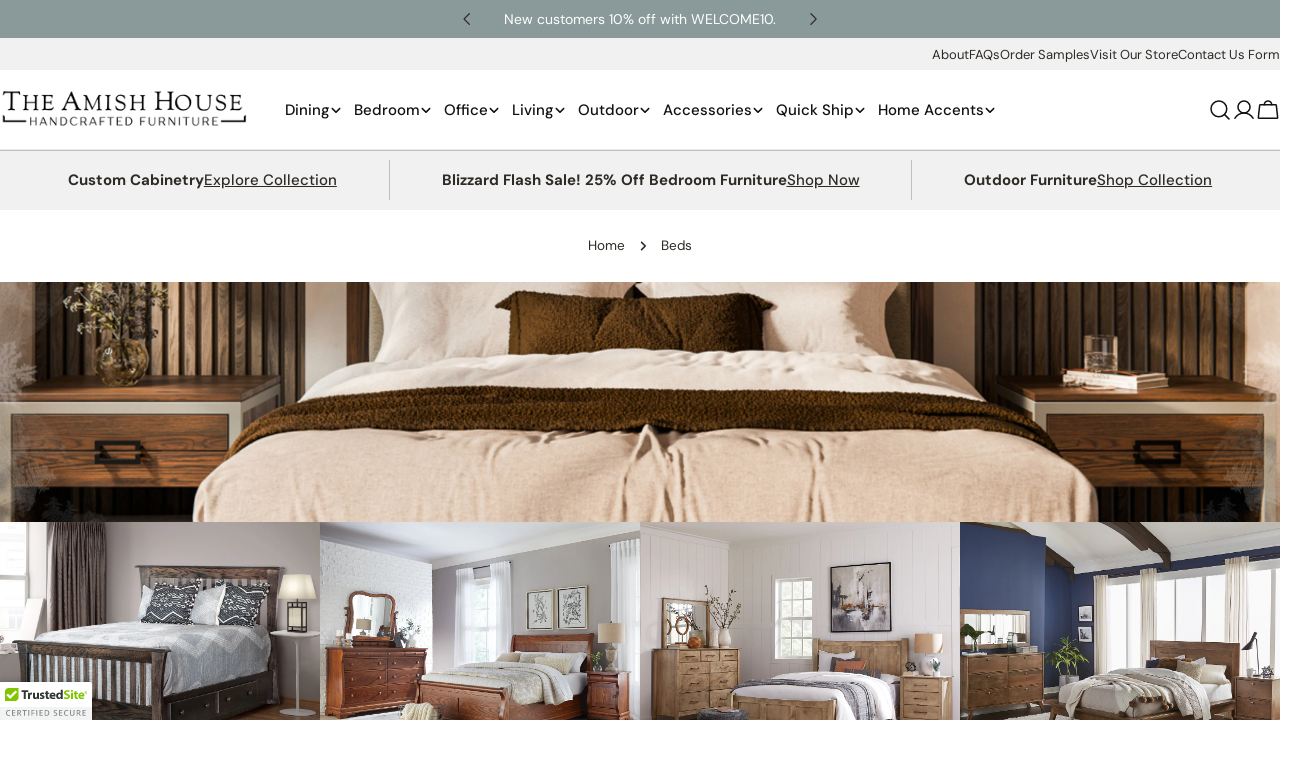

--- FILE ---
content_type: text/html; charset=utf-8
request_url: https://theamishhouse.com/collections/beds
body_size: 91990
content:
<!doctype html>
<html
  class="no-js"
  lang="en"
  
>
  <head>
    <meta charset="utf-8">
    <meta http-equiv="X-UA-Compatible" content="IE=edge">
    <meta name="viewport" content="width=device-width,initial-scale=1">
    <meta name="theme-color" content="">
    <link rel="canonical" href="https://theamishhouse.com/collections/beds">
    <link rel="preconnect" href="https://cdn.shopify.com" crossorigin><link rel="icon" type="image/png" href="//theamishhouse.com/cdn/shop/files/favicon_18a47da4-cd5a-47e5-be39-b3e7b0ad7171.png?crop=center&height=32&v=1680126092&width=32"><link rel="preconnect" href="https://fonts.shopifycdn.com" crossorigin><title>Beds | The Amish House Furniture | Made by Master Amish Craftsmen</title>

    
      <meta name="description" content="The Amish House beds are made using solid hardwoods of your choice by Master Amish Craftsmen. Choose your wood and stain color for a perfect bedroom match!">
    


<meta property="og:site_name" content="The Amish House">
<meta property="og:url" content="https://theamishhouse.com/collections/beds">
<meta property="og:title" content="Beds | The Amish House Furniture | Made by Master Amish Craftsmen">
<meta property="og:type" content="website">
<meta property="og:description" content="The Amish House beds are made using solid hardwoods of your choice by Master Amish Craftsmen. Choose your wood and stain color for a perfect bedroom match!"><meta property="og:image" content="http://theamishhouse.com/cdn/shop/collections/bed-uptown-shawnee-2_c6e0e352-a359-4761-8a60-da8e65377778.jpg?v=1761154767">
  <meta property="og:image:secure_url" content="https://theamishhouse.com/cdn/shop/collections/bed-uptown-shawnee-2_c6e0e352-a359-4761-8a60-da8e65377778.jpg?v=1761154767">
  <meta property="og:image:width" content="3979">
  <meta property="og:image:height" content="2520"><meta name="twitter:card" content="summary_large_image">
<meta name="twitter:title" content="Beds | The Amish House Furniture | Made by Master Amish Craftsmen">
<meta name="twitter:description" content="The Amish House beds are made using solid hardwoods of your choice by Master Amish Craftsmen. Choose your wood and stain color for a perfect bedroom match!">

<style data-shopify>
  @font-face {
  font-family: "DM Sans";
  font-weight: 400;
  font-style: normal;
  font-display: swap;
  src: url("//theamishhouse.com/cdn/fonts/dm_sans/dmsans_n4.ec80bd4dd7e1a334c969c265873491ae56018d72.woff2") format("woff2"),
       url("//theamishhouse.com/cdn/fonts/dm_sans/dmsans_n4.87bdd914d8a61247b911147ae68e754d695c58a6.woff") format("woff");
}

  @font-face {
  font-family: "DM Sans";
  font-weight: 400;
  font-style: italic;
  font-display: swap;
  src: url("//theamishhouse.com/cdn/fonts/dm_sans/dmsans_i4.b8fe05e69ee95d5a53155c346957d8cbf5081c1a.woff2") format("woff2"),
       url("//theamishhouse.com/cdn/fonts/dm_sans/dmsans_i4.403fe28ee2ea63e142575c0aa47684d65f8c23a0.woff") format("woff");
}

  @font-face {
  font-family: "DM Sans";
  font-weight: 700;
  font-style: normal;
  font-display: swap;
  src: url("//theamishhouse.com/cdn/fonts/dm_sans/dmsans_n7.97e21d81502002291ea1de8aefb79170c6946ce5.woff2") format("woff2"),
       url("//theamishhouse.com/cdn/fonts/dm_sans/dmsans_n7.af5c214f5116410ca1d53a2090665620e78e2e1b.woff") format("woff");
}

  @font-face {
  font-family: "DM Sans";
  font-weight: 700;
  font-style: italic;
  font-display: swap;
  src: url("//theamishhouse.com/cdn/fonts/dm_sans/dmsans_i7.52b57f7d7342eb7255084623d98ab83fd96e7f9b.woff2") format("woff2"),
       url("//theamishhouse.com/cdn/fonts/dm_sans/dmsans_i7.d5e14ef18a1d4a8ce78a4187580b4eb1759c2eda.woff") format("woff");
}

  @font-face {
  font-family: "DM Sans";
  font-weight: 700;
  font-style: normal;
  font-display: swap;
  src: url("//theamishhouse.com/cdn/fonts/dm_sans/dmsans_n7.97e21d81502002291ea1de8aefb79170c6946ce5.woff2") format("woff2"),
       url("//theamishhouse.com/cdn/fonts/dm_sans/dmsans_n7.af5c214f5116410ca1d53a2090665620e78e2e1b.woff") format("woff");
}

  @font-face {
  font-family: "DM Sans";
  font-weight: 700;
  font-style: italic;
  font-display: swap;
  src: url("//theamishhouse.com/cdn/fonts/dm_sans/dmsans_i7.52b57f7d7342eb7255084623d98ab83fd96e7f9b.woff2") format("woff2"),
       url("//theamishhouse.com/cdn/fonts/dm_sans/dmsans_i7.d5e14ef18a1d4a8ce78a4187580b4eb1759c2eda.woff") format("woff");
}

  @font-face {
  font-family: "DM Sans";
  font-weight: 500;
  font-style: normal;
  font-display: swap;
  src: url("//theamishhouse.com/cdn/fonts/dm_sans/dmsans_n5.8a0f1984c77eb7186ceb87c4da2173ff65eb012e.woff2") format("woff2"),
       url("//theamishhouse.com/cdn/fonts/dm_sans/dmsans_n5.9ad2e755a89e15b3d6c53259daad5fc9609888e6.woff") format("woff");
}

  @font-face {
  font-family: Lora;
  font-weight: 400;
  font-style: normal;
  font-display: swap;
  src: url("//theamishhouse.com/cdn/fonts/lora/lora_n4.9a60cb39eff3bfbc472bac5b3c5c4d7c878f0a8d.woff2") format("woff2"),
       url("//theamishhouse.com/cdn/fonts/lora/lora_n4.4d935d2630ceaf34d2e494106075f8d9f1257d25.woff") format("woff");
}

  @font-face {
  font-family: Lora;
  font-weight: 400;
  font-style: italic;
  font-display: swap;
  src: url("//theamishhouse.com/cdn/fonts/lora/lora_i4.a5059b22bd0a7547da84d66d2f523d17d17325d3.woff2") format("woff2"),
       url("//theamishhouse.com/cdn/fonts/lora/lora_i4.cb2d2ab46128fa7f84060d5f92cf3f49dc8181bd.woff") format("woff");
}

  @font-face {
  font-family: "DM Sans";
  font-weight: 500;
  font-style: normal;
  font-display: swap;
  src: url("//theamishhouse.com/cdn/fonts/dm_sans/dmsans_n5.8a0f1984c77eb7186ceb87c4da2173ff65eb012e.woff2") format("woff2"),
       url("//theamishhouse.com/cdn/fonts/dm_sans/dmsans_n5.9ad2e755a89e15b3d6c53259daad5fc9609888e6.woff") format("woff");
}
@font-face {
  font-family: "DM Sans";
  font-weight: 500;
  font-style: normal;
  font-display: swap;
  src: url("//theamishhouse.com/cdn/fonts/dm_sans/dmsans_n5.8a0f1984c77eb7186ceb87c4da2173ff65eb012e.woff2") format("woff2"),
       url("//theamishhouse.com/cdn/fonts/dm_sans/dmsans_n5.9ad2e755a89e15b3d6c53259daad5fc9609888e6.woff") format("woff");
}
@font-face {
  font-family: "DM Sans";
  font-weight: 500;
  font-style: normal;
  font-display: swap;
  src: url("//theamishhouse.com/cdn/fonts/dm_sans/dmsans_n5.8a0f1984c77eb7186ceb87c4da2173ff65eb012e.woff2") format("woff2"),
       url("//theamishhouse.com/cdn/fonts/dm_sans/dmsans_n5.9ad2e755a89e15b3d6c53259daad5fc9609888e6.woff") format("woff");
}
@font-face {
  font-family: "DM Sans";
  font-weight: 500;
  font-style: normal;
  font-display: swap;
  src: url("//theamishhouse.com/cdn/fonts/dm_sans/dmsans_n5.8a0f1984c77eb7186ceb87c4da2173ff65eb012e.woff2") format("woff2"),
       url("//theamishhouse.com/cdn/fonts/dm_sans/dmsans_n5.9ad2e755a89e15b3d6c53259daad5fc9609888e6.woff") format("woff");
}


  
    :root,
.color-scheme-1 {
      --color-background: 255,255,255;
      --color-secondary-background: 244,241,236;
      --color-primary: 168,140,90;
      --color-text-heading: 46,42,38;
      --color-foreground: 46,42,38;
      --color-border: 216,210,201;
      --color-button: 168,140,90;
      --color-button-text: 255,255,255;
      --color-secondary-button: 255,255,255;
      --color-secondary-button-border: 90,70,56;
      --color-secondary-button-text: 90,70,56;
      --color-button-hover-background: 90,70,56;
      --color-button-hover-text: 255,255,255;
      --color-button-before: #99775f;
      --color-field: 244,241,236;
      --color-field-text: 46,42,38;
      --color-link: 46,42,38;
      --color-link-hover: 46,42,38;
      --color-product-price-sale: 122,79,54;
      --color-foreground-lighten-60: #827f7d;
      --color-foreground-lighten-19: #d7d7d6;
    }
    @media (min-width: 768px) {
      body .desktop-color-scheme-1 {
        --color-background: 255,255,255;
      --color-secondary-background: 244,241,236;
      --color-primary: 168,140,90;
      --color-text-heading: 46,42,38;
      --color-foreground: 46,42,38;
      --color-border: 216,210,201;
      --color-button: 168,140,90;
      --color-button-text: 255,255,255;
      --color-secondary-button: 255,255,255;
      --color-secondary-button-border: 90,70,56;
      --color-secondary-button-text: 90,70,56;
      --color-button-hover-background: 90,70,56;
      --color-button-hover-text: 255,255,255;
      --color-button-before: #99775f;
      --color-field: 244,241,236;
      --color-field-text: 46,42,38;
      --color-link: 46,42,38;
      --color-link-hover: 46,42,38;
      --color-product-price-sale: 122,79,54;
      --color-foreground-lighten-60: #827f7d;
      --color-foreground-lighten-19: #d7d7d6;
        color: rgb(var(--color-foreground));
        background-color: rgb(var(--color-background));
      }
    }
    @media (max-width: 767px) {
      body .mobile-color-scheme-1 {
        --color-background: 255,255,255;
      --color-secondary-background: 244,241,236;
      --color-primary: 168,140,90;
      --color-text-heading: 46,42,38;
      --color-foreground: 46,42,38;
      --color-border: 216,210,201;
      --color-button: 168,140,90;
      --color-button-text: 255,255,255;
      --color-secondary-button: 255,255,255;
      --color-secondary-button-border: 90,70,56;
      --color-secondary-button-text: 90,70,56;
      --color-button-hover-background: 90,70,56;
      --color-button-hover-text: 255,255,255;
      --color-button-before: #99775f;
      --color-field: 244,241,236;
      --color-field-text: 46,42,38;
      --color-link: 46,42,38;
      --color-link-hover: 46,42,38;
      --color-product-price-sale: 122,79,54;
      --color-foreground-lighten-60: #827f7d;
      --color-foreground-lighten-19: #d7d7d6;
        color: rgb(var(--color-foreground));
        background-color: rgb(var(--color-background));
      }
    }
  
    
.color-scheme-2 {
      --color-background: 90,70,56;
      --color-secondary-background: 90,70,56;
      --color-primary: 168,140,90;
      --color-text-heading: 255,255,255;
      --color-foreground: 255,255,255;
      --color-border: 216,210,201;
      --color-button: 46,42,38;
      --color-button-text: 255,255,255;
      --color-secondary-button: 255,255,255;
      --color-secondary-button-border: 122,79,54;
      --color-secondary-button-text: 122,79,54;
      --color-button-hover-background: 168,140,90;
      --color-button-hover-text: 255,255,255;
      --color-button-before: #cbbb9d;
      --color-field: 244,241,236;
      --color-field-text: 46,42,38;
      --color-link: 255,255,255;
      --color-link-hover: 255,255,255;
      --color-product-price-sale: 122,79,54;
      --color-foreground-lighten-60: #bdb5af;
      --color-foreground-lighten-19: #79695e;
    }
    @media (min-width: 768px) {
      body .desktop-color-scheme-2 {
        --color-background: 90,70,56;
      --color-secondary-background: 90,70,56;
      --color-primary: 168,140,90;
      --color-text-heading: 255,255,255;
      --color-foreground: 255,255,255;
      --color-border: 216,210,201;
      --color-button: 46,42,38;
      --color-button-text: 255,255,255;
      --color-secondary-button: 255,255,255;
      --color-secondary-button-border: 122,79,54;
      --color-secondary-button-text: 122,79,54;
      --color-button-hover-background: 168,140,90;
      --color-button-hover-text: 255,255,255;
      --color-button-before: #cbbb9d;
      --color-field: 244,241,236;
      --color-field-text: 46,42,38;
      --color-link: 255,255,255;
      --color-link-hover: 255,255,255;
      --color-product-price-sale: 122,79,54;
      --color-foreground-lighten-60: #bdb5af;
      --color-foreground-lighten-19: #79695e;
        color: rgb(var(--color-foreground));
        background-color: rgb(var(--color-background));
      }
    }
    @media (max-width: 767px) {
      body .mobile-color-scheme-2 {
        --color-background: 90,70,56;
      --color-secondary-background: 90,70,56;
      --color-primary: 168,140,90;
      --color-text-heading: 255,255,255;
      --color-foreground: 255,255,255;
      --color-border: 216,210,201;
      --color-button: 46,42,38;
      --color-button-text: 255,255,255;
      --color-secondary-button: 255,255,255;
      --color-secondary-button-border: 122,79,54;
      --color-secondary-button-text: 122,79,54;
      --color-button-hover-background: 168,140,90;
      --color-button-hover-text: 255,255,255;
      --color-button-before: #cbbb9d;
      --color-field: 244,241,236;
      --color-field-text: 46,42,38;
      --color-link: 255,255,255;
      --color-link-hover: 255,255,255;
      --color-product-price-sale: 122,79,54;
      --color-foreground-lighten-60: #bdb5af;
      --color-foreground-lighten-19: #79695e;
        color: rgb(var(--color-foreground));
        background-color: rgb(var(--color-background));
      }
    }
  
    
.color-scheme-3 {
      --color-background: 216,210,201;
      --color-secondary-background: 244,241,236;
      --color-primary: 168,140,90;
      --color-text-heading: 46,42,38;
      --color-foreground: 46,42,38;
      --color-border: 216,210,201;
      --color-button: 168,140,90;
      --color-button-text: 255,255,255;
      --color-secondary-button: 255,255,255;
      --color-secondary-button-border: 90,70,56;
      --color-secondary-button-text: 90,70,56;
      --color-button-hover-background: 90,70,56;
      --color-button-hover-text: 255,255,255;
      --color-button-before: #99775f;
      --color-field: 244,241,236;
      --color-field-text: 46,42,38;
      --color-link: 46,42,38;
      --color-link-hover: 46,42,38;
      --color-product-price-sale: 122,79,54;
      --color-foreground-lighten-60: #726d67;
      --color-foreground-lighten-19: #b8b2aa;
    }
    @media (min-width: 768px) {
      body .desktop-color-scheme-3 {
        --color-background: 216,210,201;
      --color-secondary-background: 244,241,236;
      --color-primary: 168,140,90;
      --color-text-heading: 46,42,38;
      --color-foreground: 46,42,38;
      --color-border: 216,210,201;
      --color-button: 168,140,90;
      --color-button-text: 255,255,255;
      --color-secondary-button: 255,255,255;
      --color-secondary-button-border: 90,70,56;
      --color-secondary-button-text: 90,70,56;
      --color-button-hover-background: 90,70,56;
      --color-button-hover-text: 255,255,255;
      --color-button-before: #99775f;
      --color-field: 244,241,236;
      --color-field-text: 46,42,38;
      --color-link: 46,42,38;
      --color-link-hover: 46,42,38;
      --color-product-price-sale: 122,79,54;
      --color-foreground-lighten-60: #726d67;
      --color-foreground-lighten-19: #b8b2aa;
        color: rgb(var(--color-foreground));
        background-color: rgb(var(--color-background));
      }
    }
    @media (max-width: 767px) {
      body .mobile-color-scheme-3 {
        --color-background: 216,210,201;
      --color-secondary-background: 244,241,236;
      --color-primary: 168,140,90;
      --color-text-heading: 46,42,38;
      --color-foreground: 46,42,38;
      --color-border: 216,210,201;
      --color-button: 168,140,90;
      --color-button-text: 255,255,255;
      --color-secondary-button: 255,255,255;
      --color-secondary-button-border: 90,70,56;
      --color-secondary-button-text: 90,70,56;
      --color-button-hover-background: 90,70,56;
      --color-button-hover-text: 255,255,255;
      --color-button-before: #99775f;
      --color-field: 244,241,236;
      --color-field-text: 46,42,38;
      --color-link: 46,42,38;
      --color-link-hover: 46,42,38;
      --color-product-price-sale: 122,79,54;
      --color-foreground-lighten-60: #726d67;
      --color-foreground-lighten-19: #b8b2aa;
        color: rgb(var(--color-foreground));
        background-color: rgb(var(--color-background));
      }
    }
  
    
.color-scheme-4 {
      --color-background: 183,164,138;
      --color-secondary-background: 244,241,236;
      --color-primary: 168,140,90;
      --color-text-heading: 244,241,236;
      --color-foreground: 244,241,236;
      --color-border: 216,210,201;
      --color-button: 168,140,90;
      --color-button-text: 255,255,255;
      --color-secondary-button: 255,255,255;
      --color-secondary-button-border: 90,70,56;
      --color-secondary-button-text: 90,70,56;
      --color-button-hover-background: 90,70,56;
      --color-button-hover-text: 255,255,255;
      --color-button-before: #99775f;
      --color-field: 244,241,236;
      --color-field-text: 46,42,38;
      --color-link: 244,241,236;
      --color-link-hover: 244,241,236;
      --color-product-price-sale: 122,79,54;
      --color-foreground-lighten-60: #dcd2c5;
      --color-foreground-lighten-19: #c3b39d;
    }
    @media (min-width: 768px) {
      body .desktop-color-scheme-4 {
        --color-background: 183,164,138;
      --color-secondary-background: 244,241,236;
      --color-primary: 168,140,90;
      --color-text-heading: 244,241,236;
      --color-foreground: 244,241,236;
      --color-border: 216,210,201;
      --color-button: 168,140,90;
      --color-button-text: 255,255,255;
      --color-secondary-button: 255,255,255;
      --color-secondary-button-border: 90,70,56;
      --color-secondary-button-text: 90,70,56;
      --color-button-hover-background: 90,70,56;
      --color-button-hover-text: 255,255,255;
      --color-button-before: #99775f;
      --color-field: 244,241,236;
      --color-field-text: 46,42,38;
      --color-link: 244,241,236;
      --color-link-hover: 244,241,236;
      --color-product-price-sale: 122,79,54;
      --color-foreground-lighten-60: #dcd2c5;
      --color-foreground-lighten-19: #c3b39d;
        color: rgb(var(--color-foreground));
        background-color: rgb(var(--color-background));
      }
    }
    @media (max-width: 767px) {
      body .mobile-color-scheme-4 {
        --color-background: 183,164,138;
      --color-secondary-background: 244,241,236;
      --color-primary: 168,140,90;
      --color-text-heading: 244,241,236;
      --color-foreground: 244,241,236;
      --color-border: 216,210,201;
      --color-button: 168,140,90;
      --color-button-text: 255,255,255;
      --color-secondary-button: 255,255,255;
      --color-secondary-button-border: 90,70,56;
      --color-secondary-button-text: 90,70,56;
      --color-button-hover-background: 90,70,56;
      --color-button-hover-text: 255,255,255;
      --color-button-before: #99775f;
      --color-field: 244,241,236;
      --color-field-text: 46,42,38;
      --color-link: 244,241,236;
      --color-link-hover: 244,241,236;
      --color-product-price-sale: 122,79,54;
      --color-foreground-lighten-60: #dcd2c5;
      --color-foreground-lighten-19: #c3b39d;
        color: rgb(var(--color-foreground));
        background-color: rgb(var(--color-background));
      }
    }
  
    
.color-scheme-inverse {
      --color-background: 90,70,56;
      --color-secondary-background: 46,42,38;
      --color-primary: 168,140,90;
      --color-text-heading: 46,42,38;
      --color-foreground: 46,42,38;
      --color-border: 216,210,201;
      --color-button: 168,140,90;
      --color-button-text: 255,255,255;
      --color-secondary-button: 255,255,255;
      --color-secondary-button-border: 90,70,56;
      --color-secondary-button-text: 90,70,56;
      --color-button-hover-background: 90,70,56;
      --color-button-hover-text: 255,255,255;
      --color-button-before: #99775f;
      --color-field: 244,241,236;
      --color-field-text: 46,42,38;
      --color-link: 46,42,38;
      --color-link-hover: 46,42,38;
      --color-product-price-sale: 122,79,54;
      --color-foreground-lighten-60: #40352d;
      --color-foreground-lighten-19: #524135;
    }
    @media (min-width: 768px) {
      body .desktop-color-scheme-inverse {
        --color-background: 90,70,56;
      --color-secondary-background: 46,42,38;
      --color-primary: 168,140,90;
      --color-text-heading: 46,42,38;
      --color-foreground: 46,42,38;
      --color-border: 216,210,201;
      --color-button: 168,140,90;
      --color-button-text: 255,255,255;
      --color-secondary-button: 255,255,255;
      --color-secondary-button-border: 90,70,56;
      --color-secondary-button-text: 90,70,56;
      --color-button-hover-background: 90,70,56;
      --color-button-hover-text: 255,255,255;
      --color-button-before: #99775f;
      --color-field: 244,241,236;
      --color-field-text: 46,42,38;
      --color-link: 46,42,38;
      --color-link-hover: 46,42,38;
      --color-product-price-sale: 122,79,54;
      --color-foreground-lighten-60: #40352d;
      --color-foreground-lighten-19: #524135;
        color: rgb(var(--color-foreground));
        background-color: rgb(var(--color-background));
      }
    }
    @media (max-width: 767px) {
      body .mobile-color-scheme-inverse {
        --color-background: 90,70,56;
      --color-secondary-background: 46,42,38;
      --color-primary: 168,140,90;
      --color-text-heading: 46,42,38;
      --color-foreground: 46,42,38;
      --color-border: 216,210,201;
      --color-button: 168,140,90;
      --color-button-text: 255,255,255;
      --color-secondary-button: 255,255,255;
      --color-secondary-button-border: 90,70,56;
      --color-secondary-button-text: 90,70,56;
      --color-button-hover-background: 90,70,56;
      --color-button-hover-text: 255,255,255;
      --color-button-before: #99775f;
      --color-field: 244,241,236;
      --color-field-text: 46,42,38;
      --color-link: 46,42,38;
      --color-link-hover: 46,42,38;
      --color-product-price-sale: 122,79,54;
      --color-foreground-lighten-60: #40352d;
      --color-foreground-lighten-19: #524135;
        color: rgb(var(--color-foreground));
        background-color: rgb(var(--color-background));
      }
    }
  
    
.color-scheme-6 {
      --color-background: 0,33,71;
      --color-secondary-background: 244,241,236;
      --color-primary: 168,140,90;
      --color-text-heading: 244,241,236;
      --color-foreground: 244,241,236;
      --color-border: 216,210,201;
      --color-button: 30,58,95;
      --color-button-text: 255,255,255;
      --color-secondary-button: 255,255,255;
      --color-secondary-button-border: 90,70,56;
      --color-secondary-button-text: 90,70,56;
      --color-button-hover-background: 168,181,162;
      --color-button-hover-text: 255,255,255;
      --color-button-before: #dde2db;
      --color-field: 244,241,236;
      --color-field-text: 46,42,38;
      --color-link: 244,241,236;
      --color-link-hover: 244,241,236;
      --color-product-price-sale: 122,79,54;
      --color-foreground-lighten-60: #929eaa;
      --color-foreground-lighten-19: #2e4966;
    }
    @media (min-width: 768px) {
      body .desktop-color-scheme-6 {
        --color-background: 0,33,71;
      --color-secondary-background: 244,241,236;
      --color-primary: 168,140,90;
      --color-text-heading: 244,241,236;
      --color-foreground: 244,241,236;
      --color-border: 216,210,201;
      --color-button: 30,58,95;
      --color-button-text: 255,255,255;
      --color-secondary-button: 255,255,255;
      --color-secondary-button-border: 90,70,56;
      --color-secondary-button-text: 90,70,56;
      --color-button-hover-background: 168,181,162;
      --color-button-hover-text: 255,255,255;
      --color-button-before: #dde2db;
      --color-field: 244,241,236;
      --color-field-text: 46,42,38;
      --color-link: 244,241,236;
      --color-link-hover: 244,241,236;
      --color-product-price-sale: 122,79,54;
      --color-foreground-lighten-60: #929eaa;
      --color-foreground-lighten-19: #2e4966;
        color: rgb(var(--color-foreground));
        background-color: rgb(var(--color-background));
      }
    }
    @media (max-width: 767px) {
      body .mobile-color-scheme-6 {
        --color-background: 0,33,71;
      --color-secondary-background: 244,241,236;
      --color-primary: 168,140,90;
      --color-text-heading: 244,241,236;
      --color-foreground: 244,241,236;
      --color-border: 216,210,201;
      --color-button: 30,58,95;
      --color-button-text: 255,255,255;
      --color-secondary-button: 255,255,255;
      --color-secondary-button-border: 90,70,56;
      --color-secondary-button-text: 90,70,56;
      --color-button-hover-background: 168,181,162;
      --color-button-hover-text: 255,255,255;
      --color-button-before: #dde2db;
      --color-field: 244,241,236;
      --color-field-text: 46,42,38;
      --color-link: 244,241,236;
      --color-link-hover: 244,241,236;
      --color-product-price-sale: 122,79,54;
      --color-foreground-lighten-60: #929eaa;
      --color-foreground-lighten-19: #2e4966;
        color: rgb(var(--color-foreground));
        background-color: rgb(var(--color-background));
      }
    }
  
    
.color-scheme-7 {
      --color-background: 0,0,0;
      --color-secondary-background: 46,42,38;
      --color-primary: 168,140,90;
      --color-text-heading: 255,255,255;
      --color-foreground: 255,255,255;
      --color-border: 216,210,201;
      --color-button: 244,241,236;
      --color-button-text: 46,42,38;
      --color-secondary-button: 90,70,56;
      --color-secondary-button-border: 90,70,56;
      --color-secondary-button-text: 255,255,255;
      --color-button-hover-background: 168,140,90;
      --color-button-hover-text: 255,255,255;
      --color-button-before: #cbbb9d;
      --color-field: 244,241,236;
      --color-field-text: 46,42,38;
      --color-link: 255,255,255;
      --color-link-hover: 255,255,255;
      --color-product-price-sale: 122,79,54;
      --color-foreground-lighten-60: #999999;
      --color-foreground-lighten-19: #303030;
    }
    @media (min-width: 768px) {
      body .desktop-color-scheme-7 {
        --color-background: 0,0,0;
      --color-secondary-background: 46,42,38;
      --color-primary: 168,140,90;
      --color-text-heading: 255,255,255;
      --color-foreground: 255,255,255;
      --color-border: 216,210,201;
      --color-button: 244,241,236;
      --color-button-text: 46,42,38;
      --color-secondary-button: 90,70,56;
      --color-secondary-button-border: 90,70,56;
      --color-secondary-button-text: 255,255,255;
      --color-button-hover-background: 168,140,90;
      --color-button-hover-text: 255,255,255;
      --color-button-before: #cbbb9d;
      --color-field: 244,241,236;
      --color-field-text: 46,42,38;
      --color-link: 255,255,255;
      --color-link-hover: 255,255,255;
      --color-product-price-sale: 122,79,54;
      --color-foreground-lighten-60: #999999;
      --color-foreground-lighten-19: #303030;
        color: rgb(var(--color-foreground));
        background-color: rgb(var(--color-background));
      }
    }
    @media (max-width: 767px) {
      body .mobile-color-scheme-7 {
        --color-background: 0,0,0;
      --color-secondary-background: 46,42,38;
      --color-primary: 168,140,90;
      --color-text-heading: 255,255,255;
      --color-foreground: 255,255,255;
      --color-border: 216,210,201;
      --color-button: 244,241,236;
      --color-button-text: 46,42,38;
      --color-secondary-button: 90,70,56;
      --color-secondary-button-border: 90,70,56;
      --color-secondary-button-text: 255,255,255;
      --color-button-hover-background: 168,140,90;
      --color-button-hover-text: 255,255,255;
      --color-button-before: #cbbb9d;
      --color-field: 244,241,236;
      --color-field-text: 46,42,38;
      --color-link: 255,255,255;
      --color-link-hover: 255,255,255;
      --color-product-price-sale: 122,79,54;
      --color-foreground-lighten-60: #999999;
      --color-foreground-lighten-19: #303030;
        color: rgb(var(--color-foreground));
        background-color: rgb(var(--color-background));
      }
    }
  
    
.color-scheme-8 {
      --color-background: 255,255,255;
      --color-secondary-background: 244,241,236;
      --color-primary: 168,140,90;
      --color-text-heading: 46,42,38;
      --color-foreground: 46,42,38;
      --color-border: 216,210,201;
      --color-button: 168,140,90;
      --color-button-text: 255,255,255;
      --color-secondary-button: 255,255,255;
      --color-secondary-button-border: 90,70,56;
      --color-secondary-button-text: 90,70,56;
      --color-button-hover-background: 90,70,56;
      --color-button-hover-text: 255,255,255;
      --color-button-before: #99775f;
      --color-field: 244,241,236;
      --color-field-text: 46,42,38;
      --color-link: 46,42,38;
      --color-link-hover: 46,42,38;
      --color-product-price-sale: 122,79,54;
      --color-foreground-lighten-60: #827f7d;
      --color-foreground-lighten-19: #d7d7d6;
    }
    @media (min-width: 768px) {
      body .desktop-color-scheme-8 {
        --color-background: 255,255,255;
      --color-secondary-background: 244,241,236;
      --color-primary: 168,140,90;
      --color-text-heading: 46,42,38;
      --color-foreground: 46,42,38;
      --color-border: 216,210,201;
      --color-button: 168,140,90;
      --color-button-text: 255,255,255;
      --color-secondary-button: 255,255,255;
      --color-secondary-button-border: 90,70,56;
      --color-secondary-button-text: 90,70,56;
      --color-button-hover-background: 90,70,56;
      --color-button-hover-text: 255,255,255;
      --color-button-before: #99775f;
      --color-field: 244,241,236;
      --color-field-text: 46,42,38;
      --color-link: 46,42,38;
      --color-link-hover: 46,42,38;
      --color-product-price-sale: 122,79,54;
      --color-foreground-lighten-60: #827f7d;
      --color-foreground-lighten-19: #d7d7d6;
        color: rgb(var(--color-foreground));
        background-color: rgb(var(--color-background));
      }
    }
    @media (max-width: 767px) {
      body .mobile-color-scheme-8 {
        --color-background: 255,255,255;
      --color-secondary-background: 244,241,236;
      --color-primary: 168,140,90;
      --color-text-heading: 46,42,38;
      --color-foreground: 46,42,38;
      --color-border: 216,210,201;
      --color-button: 168,140,90;
      --color-button-text: 255,255,255;
      --color-secondary-button: 255,255,255;
      --color-secondary-button-border: 90,70,56;
      --color-secondary-button-text: 90,70,56;
      --color-button-hover-background: 90,70,56;
      --color-button-hover-text: 255,255,255;
      --color-button-before: #99775f;
      --color-field: 244,241,236;
      --color-field-text: 46,42,38;
      --color-link: 46,42,38;
      --color-link-hover: 46,42,38;
      --color-product-price-sale: 122,79,54;
      --color-foreground-lighten-60: #827f7d;
      --color-foreground-lighten-19: #d7d7d6;
        color: rgb(var(--color-foreground));
        background-color: rgb(var(--color-background));
      }
    }
  
    
.color-scheme-9 {
      --color-background: 138,154,154;
      --color-secondary-background: 244,241,236;
      --color-primary: 244,241,236;
      --color-text-heading: 46,42,38;
      --color-foreground: 46,42,38;
      --color-border: 216,210,201;
      --color-button: 106,127,130;
      --color-button-text: 255,255,255;
      --color-secondary-button: 255,255,255;
      --color-secondary-button-border: 204,204,204;
      --color-secondary-button-text: 0,0,0;
      --color-button-hover-background: 46,42,38;
      --color-button-hover-text: 255,255,255;
      --color-button-before: #665d54;
      --color-field: 244,241,236;
      --color-field-text: 46,42,38;
      --color-link: 46,42,38;
      --color-link-hover: 46,42,38;
      --color-product-price-sale: 122,79,54;
      --color-foreground-lighten-60: #535754;
      --color-foreground-lighten-19: #798584;
    }
    @media (min-width: 768px) {
      body .desktop-color-scheme-9 {
        --color-background: 138,154,154;
      --color-secondary-background: 244,241,236;
      --color-primary: 244,241,236;
      --color-text-heading: 46,42,38;
      --color-foreground: 46,42,38;
      --color-border: 216,210,201;
      --color-button: 106,127,130;
      --color-button-text: 255,255,255;
      --color-secondary-button: 255,255,255;
      --color-secondary-button-border: 204,204,204;
      --color-secondary-button-text: 0,0,0;
      --color-button-hover-background: 46,42,38;
      --color-button-hover-text: 255,255,255;
      --color-button-before: #665d54;
      --color-field: 244,241,236;
      --color-field-text: 46,42,38;
      --color-link: 46,42,38;
      --color-link-hover: 46,42,38;
      --color-product-price-sale: 122,79,54;
      --color-foreground-lighten-60: #535754;
      --color-foreground-lighten-19: #798584;
        color: rgb(var(--color-foreground));
        background-color: rgb(var(--color-background));
      }
    }
    @media (max-width: 767px) {
      body .mobile-color-scheme-9 {
        --color-background: 138,154,154;
      --color-secondary-background: 244,241,236;
      --color-primary: 244,241,236;
      --color-text-heading: 46,42,38;
      --color-foreground: 46,42,38;
      --color-border: 216,210,201;
      --color-button: 106,127,130;
      --color-button-text: 255,255,255;
      --color-secondary-button: 255,255,255;
      --color-secondary-button-border: 204,204,204;
      --color-secondary-button-text: 0,0,0;
      --color-button-hover-background: 46,42,38;
      --color-button-hover-text: 255,255,255;
      --color-button-before: #665d54;
      --color-field: 244,241,236;
      --color-field-text: 46,42,38;
      --color-link: 46,42,38;
      --color-link-hover: 46,42,38;
      --color-product-price-sale: 122,79,54;
      --color-foreground-lighten-60: #535754;
      --color-foreground-lighten-19: #798584;
        color: rgb(var(--color-foreground));
        background-color: rgb(var(--color-background));
      }
    }
  
    
.color-scheme-10 {
      --color-background: 0,0,0;
      --color-secondary-background: 90,70,56;
      --color-primary: 168,140,90;
      --color-text-heading: 255,255,255;
      --color-foreground: 255,255,255;
      --color-border: 216,210,201;
      --color-button: 168,140,90;
      --color-button-text: 255,255,255;
      --color-secondary-button: 255,255,255;
      --color-secondary-button-border: 90,70,56;
      --color-secondary-button-text: 90,70,56;
      --color-button-hover-background: 90,70,56;
      --color-button-hover-text: 255,255,255;
      --color-button-before: #99775f;
      --color-field: 244,241,236;
      --color-field-text: 46,42,38;
      --color-link: 255,255,255;
      --color-link-hover: 255,255,255;
      --color-product-price-sale: 122,79,54;
      --color-foreground-lighten-60: #999999;
      --color-foreground-lighten-19: #303030;
    }
    @media (min-width: 768px) {
      body .desktop-color-scheme-10 {
        --color-background: 0,0,0;
      --color-secondary-background: 90,70,56;
      --color-primary: 168,140,90;
      --color-text-heading: 255,255,255;
      --color-foreground: 255,255,255;
      --color-border: 216,210,201;
      --color-button: 168,140,90;
      --color-button-text: 255,255,255;
      --color-secondary-button: 255,255,255;
      --color-secondary-button-border: 90,70,56;
      --color-secondary-button-text: 90,70,56;
      --color-button-hover-background: 90,70,56;
      --color-button-hover-text: 255,255,255;
      --color-button-before: #99775f;
      --color-field: 244,241,236;
      --color-field-text: 46,42,38;
      --color-link: 255,255,255;
      --color-link-hover: 255,255,255;
      --color-product-price-sale: 122,79,54;
      --color-foreground-lighten-60: #999999;
      --color-foreground-lighten-19: #303030;
        color: rgb(var(--color-foreground));
        background-color: rgb(var(--color-background));
      }
    }
    @media (max-width: 767px) {
      body .mobile-color-scheme-10 {
        --color-background: 0,0,0;
      --color-secondary-background: 90,70,56;
      --color-primary: 168,140,90;
      --color-text-heading: 255,255,255;
      --color-foreground: 255,255,255;
      --color-border: 216,210,201;
      --color-button: 168,140,90;
      --color-button-text: 255,255,255;
      --color-secondary-button: 255,255,255;
      --color-secondary-button-border: 90,70,56;
      --color-secondary-button-text: 90,70,56;
      --color-button-hover-background: 90,70,56;
      --color-button-hover-text: 255,255,255;
      --color-button-before: #99775f;
      --color-field: 244,241,236;
      --color-field-text: 46,42,38;
      --color-link: 255,255,255;
      --color-link-hover: 255,255,255;
      --color-product-price-sale: 122,79,54;
      --color-foreground-lighten-60: #999999;
      --color-foreground-lighten-19: #303030;
        color: rgb(var(--color-foreground));
        background-color: rgb(var(--color-background));
      }
    }
  
    
.color-scheme-11 {
      --color-background: 244,241,236;
      --color-secondary-background: 216,210,201;
      --color-primary: 168,140,90;
      --color-text-heading: 46,42,38;
      --color-foreground: 46,42,38;
      --color-border: 244,241,236;
      --color-button: 168,140,90;
      --color-button-text: 255,255,255;
      --color-secondary-button: 90,70,56;
      --color-secondary-button-border: 90,70,56;
      --color-secondary-button-text: 255,255,255;
      --color-button-hover-background: 90,70,56;
      --color-button-hover-text: 255,255,255;
      --color-button-before: #99775f;
      --color-field: 244,241,236;
      --color-field-text: 46,42,38;
      --color-link: 46,42,38;
      --color-link-hover: 46,42,38;
      --color-product-price-sale: 122,79,54;
      --color-foreground-lighten-60: #7d7a75;
      --color-foreground-lighten-19: #cecbc6;
    }
    @media (min-width: 768px) {
      body .desktop-color-scheme-11 {
        --color-background: 244,241,236;
      --color-secondary-background: 216,210,201;
      --color-primary: 168,140,90;
      --color-text-heading: 46,42,38;
      --color-foreground: 46,42,38;
      --color-border: 244,241,236;
      --color-button: 168,140,90;
      --color-button-text: 255,255,255;
      --color-secondary-button: 90,70,56;
      --color-secondary-button-border: 90,70,56;
      --color-secondary-button-text: 255,255,255;
      --color-button-hover-background: 90,70,56;
      --color-button-hover-text: 255,255,255;
      --color-button-before: #99775f;
      --color-field: 244,241,236;
      --color-field-text: 46,42,38;
      --color-link: 46,42,38;
      --color-link-hover: 46,42,38;
      --color-product-price-sale: 122,79,54;
      --color-foreground-lighten-60: #7d7a75;
      --color-foreground-lighten-19: #cecbc6;
        color: rgb(var(--color-foreground));
        background-color: rgb(var(--color-background));
      }
    }
    @media (max-width: 767px) {
      body .mobile-color-scheme-11 {
        --color-background: 244,241,236;
      --color-secondary-background: 216,210,201;
      --color-primary: 168,140,90;
      --color-text-heading: 46,42,38;
      --color-foreground: 46,42,38;
      --color-border: 244,241,236;
      --color-button: 168,140,90;
      --color-button-text: 255,255,255;
      --color-secondary-button: 90,70,56;
      --color-secondary-button-border: 90,70,56;
      --color-secondary-button-text: 255,255,255;
      --color-button-hover-background: 90,70,56;
      --color-button-hover-text: 255,255,255;
      --color-button-before: #99775f;
      --color-field: 244,241,236;
      --color-field-text: 46,42,38;
      --color-link: 46,42,38;
      --color-link-hover: 46,42,38;
      --color-product-price-sale: 122,79,54;
      --color-foreground-lighten-60: #7d7a75;
      --color-foreground-lighten-19: #cecbc6;
        color: rgb(var(--color-foreground));
        background-color: rgb(var(--color-background));
      }
    }
  
    
.color-scheme-9f650d7e-b432-4f78-af63-2e50c6f242c2 {
      --color-background: 168,140,90;
      --color-secondary-background: 244,241,236;
      --color-primary: 168,140,90;
      --color-text-heading: 46,42,38;
      --color-foreground: 46,42,38;
      --color-border: 216,210,201;
      --color-button: 46,42,38;
      --color-button-text: 255,255,255;
      --color-secondary-button: 255,255,255;
      --color-secondary-button-border: 90,70,56;
      --color-secondary-button-text: 90,70,56;
      --color-button-hover-background: 168,140,90;
      --color-button-hover-text: 255,255,255;
      --color-button-before: #cbbb9d;
      --color-field: 244,241,236;
      --color-field-text: 46,42,38;
      --color-link: 46,42,38;
      --color-link-hover: 46,42,38;
      --color-product-price-sale: 122,79,54;
      --color-foreground-lighten-60: #5f513b;
      --color-foreground-lighten-19: #917950;
    }
    @media (min-width: 768px) {
      body .desktop-color-scheme-9f650d7e-b432-4f78-af63-2e50c6f242c2 {
        --color-background: 168,140,90;
      --color-secondary-background: 244,241,236;
      --color-primary: 168,140,90;
      --color-text-heading: 46,42,38;
      --color-foreground: 46,42,38;
      --color-border: 216,210,201;
      --color-button: 46,42,38;
      --color-button-text: 255,255,255;
      --color-secondary-button: 255,255,255;
      --color-secondary-button-border: 90,70,56;
      --color-secondary-button-text: 90,70,56;
      --color-button-hover-background: 168,140,90;
      --color-button-hover-text: 255,255,255;
      --color-button-before: #cbbb9d;
      --color-field: 244,241,236;
      --color-field-text: 46,42,38;
      --color-link: 46,42,38;
      --color-link-hover: 46,42,38;
      --color-product-price-sale: 122,79,54;
      --color-foreground-lighten-60: #5f513b;
      --color-foreground-lighten-19: #917950;
        color: rgb(var(--color-foreground));
        background-color: rgb(var(--color-background));
      }
    }
    @media (max-width: 767px) {
      body .mobile-color-scheme-9f650d7e-b432-4f78-af63-2e50c6f242c2 {
        --color-background: 168,140,90;
      --color-secondary-background: 244,241,236;
      --color-primary: 168,140,90;
      --color-text-heading: 46,42,38;
      --color-foreground: 46,42,38;
      --color-border: 216,210,201;
      --color-button: 46,42,38;
      --color-button-text: 255,255,255;
      --color-secondary-button: 255,255,255;
      --color-secondary-button-border: 90,70,56;
      --color-secondary-button-text: 90,70,56;
      --color-button-hover-background: 168,140,90;
      --color-button-hover-text: 255,255,255;
      --color-button-before: #cbbb9d;
      --color-field: 244,241,236;
      --color-field-text: 46,42,38;
      --color-link: 46,42,38;
      --color-link-hover: 46,42,38;
      --color-product-price-sale: 122,79,54;
      --color-foreground-lighten-60: #5f513b;
      --color-foreground-lighten-19: #917950;
        color: rgb(var(--color-foreground));
        background-color: rgb(var(--color-background));
      }
    }
  
    
.color-scheme-2d98d046-7aa9-42c3-8f5e-fa563f16d244 {
      --color-background: 78,95,90;
      --color-secondary-background: 244,241,236;
      --color-primary: 168,140,90;
      --color-text-heading: 255,255,255;
      --color-foreground: 255,255,255;
      --color-border: 216,210,201;
      --color-button: 168,140,90;
      --color-button-text: 255,255,255;
      --color-secondary-button: 255,255,255;
      --color-secondary-button-border: 90,70,56;
      --color-secondary-button-text: 90,70,56;
      --color-button-hover-background: 90,70,56;
      --color-button-hover-text: 255,255,255;
      --color-button-before: #99775f;
      --color-field: 244,241,236;
      --color-field-text: 46,42,38;
      --color-link: 255,255,255;
      --color-link-hover: 255,255,255;
      --color-product-price-sale: 122,79,54;
      --color-foreground-lighten-60: #b8bfbd;
      --color-foreground-lighten-19: #707d79;
    }
    @media (min-width: 768px) {
      body .desktop-color-scheme-2d98d046-7aa9-42c3-8f5e-fa563f16d244 {
        --color-background: 78,95,90;
      --color-secondary-background: 244,241,236;
      --color-primary: 168,140,90;
      --color-text-heading: 255,255,255;
      --color-foreground: 255,255,255;
      --color-border: 216,210,201;
      --color-button: 168,140,90;
      --color-button-text: 255,255,255;
      --color-secondary-button: 255,255,255;
      --color-secondary-button-border: 90,70,56;
      --color-secondary-button-text: 90,70,56;
      --color-button-hover-background: 90,70,56;
      --color-button-hover-text: 255,255,255;
      --color-button-before: #99775f;
      --color-field: 244,241,236;
      --color-field-text: 46,42,38;
      --color-link: 255,255,255;
      --color-link-hover: 255,255,255;
      --color-product-price-sale: 122,79,54;
      --color-foreground-lighten-60: #b8bfbd;
      --color-foreground-lighten-19: #707d79;
        color: rgb(var(--color-foreground));
        background-color: rgb(var(--color-background));
      }
    }
    @media (max-width: 767px) {
      body .mobile-color-scheme-2d98d046-7aa9-42c3-8f5e-fa563f16d244 {
        --color-background: 78,95,90;
      --color-secondary-background: 244,241,236;
      --color-primary: 168,140,90;
      --color-text-heading: 255,255,255;
      --color-foreground: 255,255,255;
      --color-border: 216,210,201;
      --color-button: 168,140,90;
      --color-button-text: 255,255,255;
      --color-secondary-button: 255,255,255;
      --color-secondary-button-border: 90,70,56;
      --color-secondary-button-text: 90,70,56;
      --color-button-hover-background: 90,70,56;
      --color-button-hover-text: 255,255,255;
      --color-button-before: #99775f;
      --color-field: 244,241,236;
      --color-field-text: 46,42,38;
      --color-link: 255,255,255;
      --color-link-hover: 255,255,255;
      --color-product-price-sale: 122,79,54;
      --color-foreground-lighten-60: #b8bfbd;
      --color-foreground-lighten-19: #707d79;
        color: rgb(var(--color-foreground));
        background-color: rgb(var(--color-background));
      }
    }
  
    
.color-scheme-3665b917-b873-4794-94b9-54ef85d2d66d {
      --color-background: 255,255,255;
      --color-secondary-background: 244,241,236;
      --color-primary: 168,140,90;
      --color-text-heading: 255,255,255;
      --color-foreground: 255,255,255;
      --color-border: 216,210,201;
      --color-button: 138,154,154;
      --color-button-text: 255,255,255;
      --color-secondary-button: 138,154,154;
      --color-secondary-button-border: 90,70,56;
      --color-secondary-button-text: 255,255,255;
      --color-button-hover-background: 90,70,56;
      --color-button-hover-text: 255,255,255;
      --color-button-before: #99775f;
      --color-field: 244,241,236;
      --color-field-text: 46,42,38;
      --color-link: 255,255,255;
      --color-link-hover: 255,255,255;
      --color-product-price-sale: 122,79,54;
      --color-foreground-lighten-60: #ffffff;
      --color-foreground-lighten-19: #ffffff;
    }
    @media (min-width: 768px) {
      body .desktop-color-scheme-3665b917-b873-4794-94b9-54ef85d2d66d {
        --color-background: 255,255,255;
      --color-secondary-background: 244,241,236;
      --color-primary: 168,140,90;
      --color-text-heading: 255,255,255;
      --color-foreground: 255,255,255;
      --color-border: 216,210,201;
      --color-button: 138,154,154;
      --color-button-text: 255,255,255;
      --color-secondary-button: 138,154,154;
      --color-secondary-button-border: 90,70,56;
      --color-secondary-button-text: 255,255,255;
      --color-button-hover-background: 90,70,56;
      --color-button-hover-text: 255,255,255;
      --color-button-before: #99775f;
      --color-field: 244,241,236;
      --color-field-text: 46,42,38;
      --color-link: 255,255,255;
      --color-link-hover: 255,255,255;
      --color-product-price-sale: 122,79,54;
      --color-foreground-lighten-60: #ffffff;
      --color-foreground-lighten-19: #ffffff;
        color: rgb(var(--color-foreground));
        background-color: rgb(var(--color-background));
      }
    }
    @media (max-width: 767px) {
      body .mobile-color-scheme-3665b917-b873-4794-94b9-54ef85d2d66d {
        --color-background: 255,255,255;
      --color-secondary-background: 244,241,236;
      --color-primary: 168,140,90;
      --color-text-heading: 255,255,255;
      --color-foreground: 255,255,255;
      --color-border: 216,210,201;
      --color-button: 138,154,154;
      --color-button-text: 255,255,255;
      --color-secondary-button: 138,154,154;
      --color-secondary-button-border: 90,70,56;
      --color-secondary-button-text: 255,255,255;
      --color-button-hover-background: 90,70,56;
      --color-button-hover-text: 255,255,255;
      --color-button-before: #99775f;
      --color-field: 244,241,236;
      --color-field-text: 46,42,38;
      --color-link: 255,255,255;
      --color-link-hover: 255,255,255;
      --color-product-price-sale: 122,79,54;
      --color-foreground-lighten-60: #ffffff;
      --color-foreground-lighten-19: #ffffff;
        color: rgb(var(--color-foreground));
        background-color: rgb(var(--color-background));
      }
    }
  

  body, .color-scheme-1, .color-scheme-2, .color-scheme-3, .color-scheme-4, .color-scheme-inverse, .color-scheme-6, .color-scheme-7, .color-scheme-8, .color-scheme-9, .color-scheme-10, .color-scheme-11, .color-scheme-9f650d7e-b432-4f78-af63-2e50c6f242c2, .color-scheme-2d98d046-7aa9-42c3-8f5e-fa563f16d244, .color-scheme-3665b917-b873-4794-94b9-54ef85d2d66d {
    color: rgb(var(--color-foreground));
    background-color: rgb(var(--color-background));
  }

  :root {
    /* Animation variable */
    --animation-nav: .5s cubic-bezier(.6, 0, .4, 1);
    --animation-default: .5s cubic-bezier(.3, 1, .3, 1);
    --animation-fast: .3s cubic-bezier(.7, 0, .3, 1);
    --transform-origin-start: left;
    --transform-origin-end: right;
    --duration-default: 200ms;
    --duration-image: 1000ms;

    --font-body-family: "DM Sans", sans-serif;
    --font-body-style: normal;
    --font-body-weight: 400;
    --font-body-weight-bolder: 700;
    --font-body-weight-bold: 700;
    --font-body-size: 1.5rem;
    --font-body-line-height: 1.6;

    --font-heading-family: Lora, serif;
    --font-heading-style: normal;
    --font-heading-weight: 400;
    --font-heading-letter-spacing: 0.0em;
    --font-heading-transform: none;
    --font-heading-scale: 1.0;
    --font-heading-mobile-scale: 0.8;

    --font-hd1-transform:none;

    --font-subheading-family: "DM Sans", sans-serif;
    --font-subheading-weight: 500;
    --font-subheading-scale: 1.0;
    --font-subheading-transform: uppercase;
    --font-subheading-letter-spacing: 0.0em;

    --font-navigation-family: "DM Sans", sans-serif;
    --font-navigation-weight: 500;
    --navigation-transform: uppercase;

    --font-button-family: "DM Sans", sans-serif;
    --font-button-weight: 500;
    --buttons-letter-spacing: 0.0em;
    --buttons-transform: uppercase;
    --buttons-height: 4.8rem;
    --buttons-border-width: 1px;
    --inputs-border-width: 1px;

    --font-pcard-title-family: "DM Sans", sans-serif;
    --font-pcard-title-style: normal;
    --font-pcard-title-weight: 500;
    --font-pcard-title-scale: 1.1;
    --font-pcard-title-transform: none;

    --font-h1-size: clamp(
      3.2rem,
      calc(1.559454vw + 2.003899rem),
      4.0rem
    );
    --font-h2-size: clamp(
      2.56rem,
      calc(1.247563vw + 1.603119rem),
      3.2rem
    );
    --font-h3-size: clamp(
      2.24rem,
      calc(1.091618vw + 1.402729rem),
      2.8rem
    );
    --font-h4-size: clamp(
      1.76rem,
      calc(0.8577vw + 1.102144rem),
      2.2rem
    );
    --font-hd1-size: clamp(
      4.8rem,
      calc(4.288499vw + 1.510721rem),
      7.0rem
    );
    --font-hd2-size: clamp(
      3.84rem,
      calc(3.430799vw + 1.208577rem),
      5.6rem
    );
    --font-hd3-size: clamp(
      2.88rem,
      calc(2.573099vw + 0.906433rem),
      4.2rem
    );
    --font-h5-size: calc(var(--font-heading-scale) * 1.8rem);
    --font-h6-size: calc(var(--font-heading-scale) * 1.6rem);
    --font-subheading-size: calc(var(--font-subheading-scale) * var(--font-body-size));
    --font-pcard-title-size: calc(var(--font-pcard-title-scale) * var(--font-body-size));

    --color-badge-sale: #d8d2c9;
    --color-badge-sale-text: #5a4638;
    --color-badge-soldout: #8a9a9a;
    --color-badge-soldout-text: #FFFFFF;
    --color-badge-hot: #2e2a26;
    --color-badge-hot-text: #FFFFFF;
    --color-badge-new: #a88c5a;
    --color-badge-new-text: #2e2a26;
    --color-cart-bubble: #5a4638;
    --color-keyboard-focus: 90 70 56;

    --buttons-radius: 0.0rem;
    --inputs-radius: 0.0rem;
    --textareas-radius: 0.0rem;
    --blocks-radius: 0.0rem;
    --blocks-radius-mobile: 0.0rem;
    --small-blocks-radius: 0.0rem;
    --medium-blocks-radius: 0.0rem;
    --pcard-radius: 0.0rem;
    --pcard-inner-radius: 0.0rem;
    --badges-radius: 0.0rem;

    --page-width: 1410px;
    --page-width-margin: 0rem;
    --header-padding-bottom: 4rem;
    --header-padding-bottom-mobile: 3.2rem;
    --header-padding-bottom-large: 6rem;
    --header-padding-bottom-large-lg: 4rem;
  }

  *,
  *::before,
  *::after {
    box-sizing: inherit;
  }

  html {
    box-sizing: border-box;
    font-size: 62.5%;
    height: 100%;
  }

  body {
    min-height: 100%;
    margin: 0;
    font-family: var(--font-body-family);
    font-style: var(--font-body-style);
    font-weight: var(--font-body-weight);
    font-size: var(--font-body-size);
    line-height: var(--font-body-line-height);
    -webkit-font-smoothing: antialiased;
    -moz-osx-font-smoothing: grayscale;
    touch-action: manipulation;
    -webkit-text-size-adjust: 100%;
    font-feature-settings: normal;
  }
  @media (min-width: 1485px) {
    .swiper-controls--outside {
      --swiper-navigation-offset-x: calc((var(--swiper-navigation-size) + 2.7rem) * -1);
    }
  }
</style>

  <link rel="preload" as="font" href="//theamishhouse.com/cdn/fonts/dm_sans/dmsans_n4.ec80bd4dd7e1a334c969c265873491ae56018d72.woff2" type="font/woff2" crossorigin>
  

  <link rel="preload" as="font" href="//theamishhouse.com/cdn/fonts/lora/lora_n4.9a60cb39eff3bfbc472bac5b3c5c4d7c878f0a8d.woff2" type="font/woff2" crossorigin>
  
<link href="//theamishhouse.com/cdn/shop/t/330/assets/vendor.css?v=94183888130352382221769096870" rel="stylesheet" type="text/css" media="all" /><link href="//theamishhouse.com/cdn/shop/t/330/assets/theme.css?v=167340438499677888151769104148" rel="stylesheet" type="text/css" media="all" /><link href="//theamishhouse.com/cdn/shop/t/330/assets/custom.css?v=124153413677981924601769096716" rel="stylesheet" type="text/css" media="all" /><link rel="stylesheet" href="https://cdn.jsdelivr.net/npm/swiper@11/swiper-bundle.min.css" />
    <script>window.performance && window.performance.mark && window.performance.mark('shopify.content_for_header.start');</script><meta name="google-site-verification" content="g8KKfFskC8az5UGQD0O4N41JfXpr-uizTYR_j2rRGes">
<meta name="facebook-domain-verification" content="rtrkjkq8at9owc6bj1k1gr8sae3pa5">
<meta id="shopify-digital-wallet" name="shopify-digital-wallet" content="/19410793/digital_wallets/dialog">
<meta name="shopify-checkout-api-token" content="c2addd930c57dd8d9222a06869b7aa0b">
<link rel="alternate" type="application/atom+xml" title="Feed" href="/collections/beds.atom" />
<link rel="next" href="/collections/beds?page=2">
<link rel="alternate" type="application/json+oembed" href="https://theamishhouse.com/collections/beds.oembed">
<script async="async" src="/checkouts/internal/preloads.js?locale=en-US"></script>
<link rel="preconnect" href="https://shop.app" crossorigin="anonymous">
<script async="async" src="https://shop.app/checkouts/internal/preloads.js?locale=en-US&shop_id=19410793" crossorigin="anonymous"></script>
<script id="apple-pay-shop-capabilities" type="application/json">{"shopId":19410793,"countryCode":"US","currencyCode":"USD","merchantCapabilities":["supports3DS"],"merchantId":"gid:\/\/shopify\/Shop\/19410793","merchantName":"The Amish House","requiredBillingContactFields":["postalAddress","email","phone"],"requiredShippingContactFields":["postalAddress","email","phone"],"shippingType":"shipping","supportedNetworks":["visa","masterCard","amex","discover","elo","jcb"],"total":{"type":"pending","label":"The Amish House","amount":"1.00"},"shopifyPaymentsEnabled":true,"supportsSubscriptions":true}</script>
<script id="shopify-features" type="application/json">{"accessToken":"c2addd930c57dd8d9222a06869b7aa0b","betas":["rich-media-storefront-analytics"],"domain":"theamishhouse.com","predictiveSearch":true,"shopId":19410793,"locale":"en"}</script>
<script>var Shopify = Shopify || {};
Shopify.shop = "the-amish-haus.myshopify.com";
Shopify.locale = "en";
Shopify.currency = {"active":"USD","rate":"1.0"};
Shopify.country = "US";
Shopify.theme = {"name":"Blizzard 2026","id":169031598116,"schema_name":"Sleek","schema_version":"2.0.1","theme_store_id":null,"role":"main"};
Shopify.theme.handle = "null";
Shopify.theme.style = {"id":null,"handle":null};
Shopify.cdnHost = "theamishhouse.com/cdn";
Shopify.routes = Shopify.routes || {};
Shopify.routes.root = "/";</script>
<script type="module">!function(o){(o.Shopify=o.Shopify||{}).modules=!0}(window);</script>
<script>!function(o){function n(){var o=[];function n(){o.push(Array.prototype.slice.apply(arguments))}return n.q=o,n}var t=o.Shopify=o.Shopify||{};t.loadFeatures=n(),t.autoloadFeatures=n()}(window);</script>
<script>
  window.ShopifyPay = window.ShopifyPay || {};
  window.ShopifyPay.apiHost = "shop.app\/pay";
  window.ShopifyPay.redirectState = null;
</script>
<script id="shop-js-analytics" type="application/json">{"pageType":"collection"}</script>
<script defer="defer" async type="module" src="//theamishhouse.com/cdn/shopifycloud/shop-js/modules/v2/client.init-shop-cart-sync_BN7fPSNr.en.esm.js"></script>
<script defer="defer" async type="module" src="//theamishhouse.com/cdn/shopifycloud/shop-js/modules/v2/chunk.common_Cbph3Kss.esm.js"></script>
<script defer="defer" async type="module" src="//theamishhouse.com/cdn/shopifycloud/shop-js/modules/v2/chunk.modal_DKumMAJ1.esm.js"></script>
<script type="module">
  await import("//theamishhouse.com/cdn/shopifycloud/shop-js/modules/v2/client.init-shop-cart-sync_BN7fPSNr.en.esm.js");
await import("//theamishhouse.com/cdn/shopifycloud/shop-js/modules/v2/chunk.common_Cbph3Kss.esm.js");
await import("//theamishhouse.com/cdn/shopifycloud/shop-js/modules/v2/chunk.modal_DKumMAJ1.esm.js");

  window.Shopify.SignInWithShop?.initShopCartSync?.({"fedCMEnabled":true,"windoidEnabled":true});

</script>
<script>
  window.Shopify = window.Shopify || {};
  if (!window.Shopify.featureAssets) window.Shopify.featureAssets = {};
  window.Shopify.featureAssets['shop-js'] = {"shop-cart-sync":["modules/v2/client.shop-cart-sync_CJVUk8Jm.en.esm.js","modules/v2/chunk.common_Cbph3Kss.esm.js","modules/v2/chunk.modal_DKumMAJ1.esm.js"],"init-fed-cm":["modules/v2/client.init-fed-cm_7Fvt41F4.en.esm.js","modules/v2/chunk.common_Cbph3Kss.esm.js","modules/v2/chunk.modal_DKumMAJ1.esm.js"],"init-shop-email-lookup-coordinator":["modules/v2/client.init-shop-email-lookup-coordinator_Cc088_bR.en.esm.js","modules/v2/chunk.common_Cbph3Kss.esm.js","modules/v2/chunk.modal_DKumMAJ1.esm.js"],"init-windoid":["modules/v2/client.init-windoid_hPopwJRj.en.esm.js","modules/v2/chunk.common_Cbph3Kss.esm.js","modules/v2/chunk.modal_DKumMAJ1.esm.js"],"shop-button":["modules/v2/client.shop-button_B0jaPSNF.en.esm.js","modules/v2/chunk.common_Cbph3Kss.esm.js","modules/v2/chunk.modal_DKumMAJ1.esm.js"],"shop-cash-offers":["modules/v2/client.shop-cash-offers_DPIskqss.en.esm.js","modules/v2/chunk.common_Cbph3Kss.esm.js","modules/v2/chunk.modal_DKumMAJ1.esm.js"],"shop-toast-manager":["modules/v2/client.shop-toast-manager_CK7RT69O.en.esm.js","modules/v2/chunk.common_Cbph3Kss.esm.js","modules/v2/chunk.modal_DKumMAJ1.esm.js"],"init-shop-cart-sync":["modules/v2/client.init-shop-cart-sync_BN7fPSNr.en.esm.js","modules/v2/chunk.common_Cbph3Kss.esm.js","modules/v2/chunk.modal_DKumMAJ1.esm.js"],"init-customer-accounts-sign-up":["modules/v2/client.init-customer-accounts-sign-up_CfPf4CXf.en.esm.js","modules/v2/client.shop-login-button_DeIztwXF.en.esm.js","modules/v2/chunk.common_Cbph3Kss.esm.js","modules/v2/chunk.modal_DKumMAJ1.esm.js"],"pay-button":["modules/v2/client.pay-button_CgIwFSYN.en.esm.js","modules/v2/chunk.common_Cbph3Kss.esm.js","modules/v2/chunk.modal_DKumMAJ1.esm.js"],"init-customer-accounts":["modules/v2/client.init-customer-accounts_DQ3x16JI.en.esm.js","modules/v2/client.shop-login-button_DeIztwXF.en.esm.js","modules/v2/chunk.common_Cbph3Kss.esm.js","modules/v2/chunk.modal_DKumMAJ1.esm.js"],"avatar":["modules/v2/client.avatar_BTnouDA3.en.esm.js"],"init-shop-for-new-customer-accounts":["modules/v2/client.init-shop-for-new-customer-accounts_CsZy_esa.en.esm.js","modules/v2/client.shop-login-button_DeIztwXF.en.esm.js","modules/v2/chunk.common_Cbph3Kss.esm.js","modules/v2/chunk.modal_DKumMAJ1.esm.js"],"shop-follow-button":["modules/v2/client.shop-follow-button_BRMJjgGd.en.esm.js","modules/v2/chunk.common_Cbph3Kss.esm.js","modules/v2/chunk.modal_DKumMAJ1.esm.js"],"checkout-modal":["modules/v2/client.checkout-modal_B9Drz_yf.en.esm.js","modules/v2/chunk.common_Cbph3Kss.esm.js","modules/v2/chunk.modal_DKumMAJ1.esm.js"],"shop-login-button":["modules/v2/client.shop-login-button_DeIztwXF.en.esm.js","modules/v2/chunk.common_Cbph3Kss.esm.js","modules/v2/chunk.modal_DKumMAJ1.esm.js"],"lead-capture":["modules/v2/client.lead-capture_DXYzFM3R.en.esm.js","modules/v2/chunk.common_Cbph3Kss.esm.js","modules/v2/chunk.modal_DKumMAJ1.esm.js"],"shop-login":["modules/v2/client.shop-login_CA5pJqmO.en.esm.js","modules/v2/chunk.common_Cbph3Kss.esm.js","modules/v2/chunk.modal_DKumMAJ1.esm.js"],"payment-terms":["modules/v2/client.payment-terms_BxzfvcZJ.en.esm.js","modules/v2/chunk.common_Cbph3Kss.esm.js","modules/v2/chunk.modal_DKumMAJ1.esm.js"]};
</script>
<script>(function() {
  var isLoaded = false;
  function asyncLoad() {
    if (isLoaded) return;
    isLoaded = true;
    var urls = ["\/\/cdn.ywxi.net\/js\/partner-shopify.js?shop=the-amish-haus.myshopify.com","\/\/cdn.ywxi.net\/js\/partner-shopify.js?shop=the-amish-haus.myshopify.com","\/\/cdn.trustedsite.com\/js\/partner-shopify.js?shop=the-amish-haus.myshopify.com","\/\/cdn.trustedsite.com\/js\/partner-shopify.js?shop=the-amish-haus.myshopify.com","https:\/\/client.spinasale.com\/js\/spin-v3.js?shop=the-amish-haus.myshopify.com","https:\/\/customer-first-focus.b-cdn.net\/cffPCLoader_min.js?shop=the-amish-haus.myshopify.com","https:\/\/cdn-bundler.nice-team.net\/app\/js\/bundler.js?shop=the-amish-haus.myshopify.com"];
    for (var i = 0; i < urls.length; i++) {
      var s = document.createElement('script');
      s.type = 'text/javascript';
      s.async = true;
      s.src = urls[i];
      var x = document.getElementsByTagName('script')[0];
      x.parentNode.insertBefore(s, x);
    }
  };
  if(window.attachEvent) {
    window.attachEvent('onload', asyncLoad);
  } else {
    window.addEventListener('load', asyncLoad, false);
  }
})();</script>
<script id="__st">var __st={"a":19410793,"offset":-21600,"reqid":"1c7ef8fe-054f-42b2-8dec-a57fcfc0d3b4-1769726396","pageurl":"theamishhouse.com\/collections\/beds","u":"a9ce6222ab4f","p":"collection","rtyp":"collection","rid":51226279972};</script>
<script>window.ShopifyPaypalV4VisibilityTracking = true;</script>
<script id="captcha-bootstrap">!function(){'use strict';const t='contact',e='account',n='new_comment',o=[[t,t],['blogs',n],['comments',n],[t,'customer']],c=[[e,'customer_login'],[e,'guest_login'],[e,'recover_customer_password'],[e,'create_customer']],r=t=>t.map((([t,e])=>`form[action*='/${t}']:not([data-nocaptcha='true']) input[name='form_type'][value='${e}']`)).join(','),a=t=>()=>t?[...document.querySelectorAll(t)].map((t=>t.form)):[];function s(){const t=[...o],e=r(t);return a(e)}const i='password',u='form_key',d=['recaptcha-v3-token','g-recaptcha-response','h-captcha-response',i],f=()=>{try{return window.sessionStorage}catch{return}},m='__shopify_v',_=t=>t.elements[u];function p(t,e,n=!1){try{const o=window.sessionStorage,c=JSON.parse(o.getItem(e)),{data:r}=function(t){const{data:e,action:n}=t;return t[m]||n?{data:e,action:n}:{data:t,action:n}}(c);for(const[e,n]of Object.entries(r))t.elements[e]&&(t.elements[e].value=n);n&&o.removeItem(e)}catch(o){console.error('form repopulation failed',{error:o})}}const l='form_type',E='cptcha';function T(t){t.dataset[E]=!0}const w=window,h=w.document,L='Shopify',v='ce_forms',y='captcha';let A=!1;((t,e)=>{const n=(g='f06e6c50-85a8-45c8-87d0-21a2b65856fe',I='https://cdn.shopify.com/shopifycloud/storefront-forms-hcaptcha/ce_storefront_forms_captcha_hcaptcha.v1.5.2.iife.js',D={infoText:'Protected by hCaptcha',privacyText:'Privacy',termsText:'Terms'},(t,e,n)=>{const o=w[L][v],c=o.bindForm;if(c)return c(t,g,e,D).then(n);var r;o.q.push([[t,g,e,D],n]),r=I,A||(h.body.append(Object.assign(h.createElement('script'),{id:'captcha-provider',async:!0,src:r})),A=!0)});var g,I,D;w[L]=w[L]||{},w[L][v]=w[L][v]||{},w[L][v].q=[],w[L][y]=w[L][y]||{},w[L][y].protect=function(t,e){n(t,void 0,e),T(t)},Object.freeze(w[L][y]),function(t,e,n,w,h,L){const[v,y,A,g]=function(t,e,n){const i=e?o:[],u=t?c:[],d=[...i,...u],f=r(d),m=r(i),_=r(d.filter((([t,e])=>n.includes(e))));return[a(f),a(m),a(_),s()]}(w,h,L),I=t=>{const e=t.target;return e instanceof HTMLFormElement?e:e&&e.form},D=t=>v().includes(t);t.addEventListener('submit',(t=>{const e=I(t);if(!e)return;const n=D(e)&&!e.dataset.hcaptchaBound&&!e.dataset.recaptchaBound,o=_(e),c=g().includes(e)&&(!o||!o.value);(n||c)&&t.preventDefault(),c&&!n&&(function(t){try{if(!f())return;!function(t){const e=f();if(!e)return;const n=_(t);if(!n)return;const o=n.value;o&&e.removeItem(o)}(t);const e=Array.from(Array(32),(()=>Math.random().toString(36)[2])).join('');!function(t,e){_(t)||t.append(Object.assign(document.createElement('input'),{type:'hidden',name:u})),t.elements[u].value=e}(t,e),function(t,e){const n=f();if(!n)return;const o=[...t.querySelectorAll(`input[type='${i}']`)].map((({name:t})=>t)),c=[...d,...o],r={};for(const[a,s]of new FormData(t).entries())c.includes(a)||(r[a]=s);n.setItem(e,JSON.stringify({[m]:1,action:t.action,data:r}))}(t,e)}catch(e){console.error('failed to persist form',e)}}(e),e.submit())}));const S=(t,e)=>{t&&!t.dataset[E]&&(n(t,e.some((e=>e===t))),T(t))};for(const o of['focusin','change'])t.addEventListener(o,(t=>{const e=I(t);D(e)&&S(e,y())}));const B=e.get('form_key'),M=e.get(l),P=B&&M;t.addEventListener('DOMContentLoaded',(()=>{const t=y();if(P)for(const e of t)e.elements[l].value===M&&p(e,B);[...new Set([...A(),...v().filter((t=>'true'===t.dataset.shopifyCaptcha))])].forEach((e=>S(e,t)))}))}(h,new URLSearchParams(w.location.search),n,t,e,['guest_login'])})(!0,!0)}();</script>
<script integrity="sha256-4kQ18oKyAcykRKYeNunJcIwy7WH5gtpwJnB7kiuLZ1E=" data-source-attribution="shopify.loadfeatures" defer="defer" src="//theamishhouse.com/cdn/shopifycloud/storefront/assets/storefront/load_feature-a0a9edcb.js" crossorigin="anonymous"></script>
<script crossorigin="anonymous" defer="defer" src="//theamishhouse.com/cdn/shopifycloud/storefront/assets/shopify_pay/storefront-65b4c6d7.js?v=20250812"></script>
<script data-source-attribution="shopify.dynamic_checkout.dynamic.init">var Shopify=Shopify||{};Shopify.PaymentButton=Shopify.PaymentButton||{isStorefrontPortableWallets:!0,init:function(){window.Shopify.PaymentButton.init=function(){};var t=document.createElement("script");t.src="https://theamishhouse.com/cdn/shopifycloud/portable-wallets/latest/portable-wallets.en.js",t.type="module",document.head.appendChild(t)}};
</script>
<script data-source-attribution="shopify.dynamic_checkout.buyer_consent">
  function portableWalletsHideBuyerConsent(e){var t=document.getElementById("shopify-buyer-consent"),n=document.getElementById("shopify-subscription-policy-button");t&&n&&(t.classList.add("hidden"),t.setAttribute("aria-hidden","true"),n.removeEventListener("click",e))}function portableWalletsShowBuyerConsent(e){var t=document.getElementById("shopify-buyer-consent"),n=document.getElementById("shopify-subscription-policy-button");t&&n&&(t.classList.remove("hidden"),t.removeAttribute("aria-hidden"),n.addEventListener("click",e))}window.Shopify?.PaymentButton&&(window.Shopify.PaymentButton.hideBuyerConsent=portableWalletsHideBuyerConsent,window.Shopify.PaymentButton.showBuyerConsent=portableWalletsShowBuyerConsent);
</script>
<script data-source-attribution="shopify.dynamic_checkout.cart.bootstrap">document.addEventListener("DOMContentLoaded",(function(){function t(){return document.querySelector("shopify-accelerated-checkout-cart, shopify-accelerated-checkout")}if(t())Shopify.PaymentButton.init();else{new MutationObserver((function(e,n){t()&&(Shopify.PaymentButton.init(),n.disconnect())})).observe(document.body,{childList:!0,subtree:!0})}}));
</script>
<link id="shopify-accelerated-checkout-styles" rel="stylesheet" media="screen" href="https://theamishhouse.com/cdn/shopifycloud/portable-wallets/latest/accelerated-checkout-backwards-compat.css" crossorigin="anonymous">
<style id="shopify-accelerated-checkout-cart">
        #shopify-buyer-consent {
  margin-top: 1em;
  display: inline-block;
  width: 100%;
}

#shopify-buyer-consent.hidden {
  display: none;
}

#shopify-subscription-policy-button {
  background: none;
  border: none;
  padding: 0;
  text-decoration: underline;
  font-size: inherit;
  cursor: pointer;
}

#shopify-subscription-policy-button::before {
  box-shadow: none;
}

      </style>

<script>window.performance && window.performance.mark && window.performance.mark('shopify.content_for_header.end');</script>

    <script src="//theamishhouse.com/cdn/shop/t/330/assets/vendor.js?v=174038403214335522651769096870" defer="defer"></script>
    <script src="//theamishhouse.com/cdn/shop/t/330/assets/theme.js?v=60128598358824352721769096869" defer="defer"></script>
    <script src="//theamishhouse.com/cdn/shop/t/330/assets/stain-swatches.js?v=153413040241513975891769096865" defer="defer"></script>
    <script src="//theamishhouse.com/cdn/shop/t/330/assets/pagination-scroll.js?v=92898972626457461731769096790" defer="defer"></script>
    <script src="https://cdn.jsdelivr.net/npm/swiper@11/swiper-bundle.min.js"></script><script>
      if (Shopify.designMode) {
        document.documentElement.classList.add('shopify-design-mode');
      }
    </script>
<script>
  window.FoxTheme = window.FoxTheme || {};
  document.documentElement.classList.replace('no-js', 'js');
  window.shopUrl = 'https://theamishhouse.com';
  window.FoxTheme.routes = {
    cart_add_url: '/cart/add',
    cart_change_url: '/cart/change',
    cart_update_url: '/cart/update',
    cart_url: '/cart',
    shop_url: 'https://theamishhouse.com',
    predictive_search_url: '/search/suggest',
  };

  FoxTheme.shippingCalculatorStrings = {
    error: "One or more errors occurred while retrieving the shipping rates:",
    notFound: "Sorry, we do not ship to your address.",
    oneResult: "There is one shipping rate for your address:",
    multipleResults: "There are multiple shipping rates for your address:",
  };

  FoxTheme.settings = {
    cartType: "drawer",
    moneyFormat: "${{amount}}",
    themeName: 'Sleek',
    themeVersion: '2.0.0'
  }

  FoxTheme.variantStrings = {
    addToCart: `Add to cart`,
    soldOut: `Sold out`,
    unavailable: `Unavailable`,
    unavailable_with_option: `[value] - Unavailable`,
  };

  FoxTheme.quickOrderListStrings = {
    itemsAdded: "[quantity] items added",
    itemAdded: "[quantity] item added",
    itemsRemoved: "[quantity] items removed",
    itemRemoved: "[quantity] item removed",
    viewCart: "View cart",
    each: "[money]\/ea",
    min_error: "This item has a minimum of [min]",
    max_error: "This item has a maximum of [max]",
    step_error: "You can only add this item in increments of [step]",
  };

  FoxTheme.accessibilityStrings = {
    imageAvailable: `Image [index] is now available in gallery view`,
    shareSuccess: `Copied`,
    pauseSlideshow: `Pause slideshow`,
    playSlideshow: `Play slideshow`,
    recipientFormExpanded: `Gift card recipient form expanded`,
    recipientFormCollapsed: `Gift card recipient form collapsed`,
    countrySelectorSearchCount: `[count] countries/regions found`,
  };

  FoxTheme.cartStrings = {
    error: `There was an error while updating your cart. Please try again.`,
    quantityError: `You can only add [quantity] of this item to your cart.`,
    duplicateDiscountError: `The discount code has already been applied to your cart.`,
    applyDiscountError: `The discount code cannot be applied to your cart.`,
  };
</script>

    
    
  <!-- BEGIN app block: shopify://apps/power-tools-filter-menu/blocks/colors/6ae6bf19-7d76-44e9-9e0e-5df155960acd --><script>
  (window.powerToolsSettings = window.powerToolsSettings || {}).classes = (window.powerToolsSettings.classes || []).concat(["swatch-type-swatch"]);
</script>
<!-- BEGIN app snippet: filter-menu-colors-css --><style>
  .pt_hidden_by_embed { display: none!important; }

  .filter-menu {
    background-color: rgba(0,0,0,0);
    border-radius: 3px;
    padding: 0px;
    border: 1px solid rgba(0,0,0,0);
  }
  .filter-group .filter-clear {
    background-color: #EEE;
    color: #222;
  }
  .filter-group .filter-clear:hover {
    background-color: #DDD;
    color: #222;
  }
  .filter-group h4 {
    color: #222;
    border-bottom: 1px solid #DDD;
  }
  .filter-group + .filter-group h4 {
    border-top: 1px solid rgba(0,0,0,0);
  }
  .filter-group li a {
    text-indent: -21px;
    padding-left: 21px;
  }
  .filter-group li a, .filter-group li a:visited, .filter-group .collection-count {
    color: #222;
  }
  .filter-group .collection-count {
    color: #888;
  }
  .filter-group li.selected a {
    color: #333;
  }
  .filter-group li:hover a {
    color: #444;
  }
  i.check-icon,
  .pt-display-dropdown .filter-clear,
  .pt-display-dropdown .menu-trigger:after,
  .filter-group h4:after {
    color: #888;
  }
  .selected i.check-icon {
    color: #444;
  }
  i.check-icon:before,
  .pt-display-dropdown .filter-clear:before {
    content: "\e800";
    vertical-align: bottom;
    height: 17px;
    line-height: 17px;
    width: 17px;
    font-size: 15px;
  }
  .is-safari i.check-icon:before {
    vertical-align: bottom;
  }
  a:hover i.check-icon:before {
    content: "\e801";
  }
  .selected i.check-icon:before {
    content: "\e802";
  }
  .selected a:hover i.check-icon:before {
    content: "\e803";
  }
  
  .pt-display-swatch ul li .collection-name {
    min-height: 17px;
  
    width: 27px;
    min-height: 27px;
  
  }
  .pt-display-swatch i.check-icon:before {
    content: "\e812";
  
    height: 27px;
    line-height: 27px;
    width: 27px;
    font-size: 25px;
  
  }
  .pt-display-swatch a:hover i.check-icon:before {
    content: "\e813";
  }
  .pt-display-swatch .selected i.check-icon:before {
    content: "\e814";
  }
  .pt-display-swatch .selected a:hover i.check-icon:before {
    content: "\e815";
  }.pt-display-swatch ul .filter-active-color-royal-blue .collection-name .check-icon,
  .pt-display-swatch ul .filter-active-colour-royal-blue .collection-name .check-icon,
  .pt-display-swatch ul .filter-active-royal-blue .collection-name .check-icon,
  .pt-display-swatch ul .filter-active-color_royal-blue .collection-name .check-icon,
  .pt-display-swatch ul .filter-active-colour_royal-blue .collection-name .check-icon {
    color: #4169e1;
  }.pt-display-swatch ul .filter-active-color-ivory .collection-name .check-icon,
  .pt-display-swatch ul .filter-active-colour-ivory .collection-name .check-icon,
  .pt-display-swatch ul .filter-active-ivory .collection-name .check-icon,
  .pt-display-swatch ul .filter-active-color_ivory .collection-name .check-icon,
  .pt-display-swatch ul .filter-active-colour_ivory .collection-name .check-icon {
    color: #FFFFF0;
  }.pt-display-swatch ul .filter-active-color-lavender .collection-name .check-icon,
  .pt-display-swatch ul .filter-active-colour-lavender .collection-name .check-icon,
  .pt-display-swatch ul .filter-active-lavender .collection-name .check-icon,
  .pt-display-swatch ul .filter-active-color_lavender .collection-name .check-icon,
  .pt-display-swatch ul .filter-active-colour_lavender .collection-name .check-icon {
    color: #E6E6FA;
  }.pt-display-swatch ul .filter-active-color-lilac .collection-name .check-icon,
  .pt-display-swatch ul .filter-active-colour-lilac .collection-name .check-icon,
  .pt-display-swatch ul .filter-active-lilac .collection-name .check-icon,
  .pt-display-swatch ul .filter-active-color_lilac .collection-name .check-icon,
  .pt-display-swatch ul .filter-active-colour_lilac .collection-name .check-icon {
    color: #c8a2c8;
  }.pt-display-swatch ul .filter-active-color-plum .collection-name .check-icon,
  .pt-display-swatch ul .filter-active-colour-plum .collection-name .check-icon,
  .pt-display-swatch ul .filter-active-plum .collection-name .check-icon,
  .pt-display-swatch ul .filter-active-color_plum .collection-name .check-icon,
  .pt-display-swatch ul .filter-active-colour_plum .collection-name .check-icon {
    color: #DDA0DD;
  }.pt-display-swatch ul .filter-active-color-fuchsia .collection-name .check-icon,
  .pt-display-swatch ul .filter-active-colour-fuchsia .collection-name .check-icon,
  .pt-display-swatch ul .filter-active-fuchsia .collection-name .check-icon,
  .pt-display-swatch ul .filter-active-color_fuchsia .collection-name .check-icon,
  .pt-display-swatch ul .filter-active-colour_fuchsia .collection-name .check-icon {
    color: #FF00FF;
  }.pt-display-swatch ul .filter-active-color-magenta .collection-name .check-icon,
  .pt-display-swatch ul .filter-active-colour-magenta .collection-name .check-icon,
  .pt-display-swatch ul .filter-active-magenta .collection-name .check-icon,
  .pt-display-swatch ul .filter-active-color_magenta .collection-name .check-icon,
  .pt-display-swatch ul .filter-active-colour_magenta .collection-name .check-icon {
    color: #FF00FF;
  }.pt-display-swatch ul .filter-active-color-indigo .collection-name .check-icon,
  .pt-display-swatch ul .filter-active-colour-indigo .collection-name .check-icon,
  .pt-display-swatch ul .filter-active-indigo .collection-name .check-icon,
  .pt-display-swatch ul .filter-active-color_indigo .collection-name .check-icon,
  .pt-display-swatch ul .filter-active-colour_indigo .collection-name .check-icon {
    color: #4B0082;
  }.pt-display-swatch ul .filter-active-color-peach .collection-name .check-icon,
  .pt-display-swatch ul .filter-active-colour-peach .collection-name .check-icon,
  .pt-display-swatch ul .filter-active-peach .collection-name .check-icon,
  .pt-display-swatch ul .filter-active-color_peach .collection-name .check-icon,
  .pt-display-swatch ul .filter-active-colour_peach .collection-name .check-icon {
    color: #FFDAB9;
  }.pt-display-swatch ul .filter-active-color-grape .collection-name .check-icon,
  .pt-display-swatch ul .filter-active-colour-grape .collection-name .check-icon,
  .pt-display-swatch ul .filter-active-grape .collection-name .check-icon,
  .pt-display-swatch ul .filter-active-color_grape .collection-name .check-icon,
  .pt-display-swatch ul .filter-active-colour_grape .collection-name .check-icon {
    color: #8B008B;
  }.pt-display-swatch ul .filter-active-color-teal .collection-name .check-icon,
  .pt-display-swatch ul .filter-active-colour-teal .collection-name .check-icon,
  .pt-display-swatch ul .filter-active-teal .collection-name .check-icon,
  .pt-display-swatch ul .filter-active-color_teal .collection-name .check-icon,
  .pt-display-swatch ul .filter-active-colour_teal .collection-name .check-icon {
    color: #008080;
  }.pt-display-swatch ul .filter-active-color-cyan .collection-name .check-icon,
  .pt-display-swatch ul .filter-active-colour-cyan .collection-name .check-icon,
  .pt-display-swatch ul .filter-active-cyan .collection-name .check-icon,
  .pt-display-swatch ul .filter-active-color_cyan .collection-name .check-icon,
  .pt-display-swatch ul .filter-active-colour_cyan .collection-name .check-icon {
    color: #00FFFF;
  }.pt-display-swatch ul .filter-active-color-champagne .collection-name .check-icon,
  .pt-display-swatch ul .filter-active-colour-champagne .collection-name .check-icon,
  .pt-display-swatch ul .filter-active-champagne .collection-name .check-icon,
  .pt-display-swatch ul .filter-active-color_champagne .collection-name .check-icon,
  .pt-display-swatch ul .filter-active-colour_champagne .collection-name .check-icon {
    color: #fad6a5;
  }.pt-display-swatch ul .filter-active-color-beige .collection-name .check-icon,
  .pt-display-swatch ul .filter-active-colour-beige .collection-name .check-icon,
  .pt-display-swatch ul .filter-active-beige .collection-name .check-icon,
  .pt-display-swatch ul .filter-active-color_beige .collection-name .check-icon,
  .pt-display-swatch ul .filter-active-colour_beige .collection-name .check-icon {
    color: #e4caab;
  }.pt-display-swatch ul .filter-active-color-black .collection-name .check-icon,
  .pt-display-swatch ul .filter-active-colour-black .collection-name .check-icon,
  .pt-display-swatch ul .filter-active-black .collection-name .check-icon,
  .pt-display-swatch ul .filter-active-color_black .collection-name .check-icon,
  .pt-display-swatch ul .filter-active-colour_black .collection-name .check-icon {
    color: #222;
  }.pt-display-swatch ul .filter-active-color-blue .collection-name .check-icon,
  .pt-display-swatch ul .filter-active-colour-blue .collection-name .check-icon,
  .pt-display-swatch ul .filter-active-blue .collection-name .check-icon,
  .pt-display-swatch ul .filter-active-color_blue .collection-name .check-icon,
  .pt-display-swatch ul .filter-active-colour_blue .collection-name .check-icon {
    color: #5566FF;
  }.pt-display-swatch ul .filter-active-color-brown .collection-name .check-icon,
  .pt-display-swatch ul .filter-active-colour-brown .collection-name .check-icon,
  .pt-display-swatch ul .filter-active-brown .collection-name .check-icon,
  .pt-display-swatch ul .filter-active-color_brown .collection-name .check-icon,
  .pt-display-swatch ul .filter-active-colour_brown .collection-name .check-icon {
    color: #7a4a38;
  }.pt-display-swatch ul .filter-active-color-camel .collection-name .check-icon,
  .pt-display-swatch ul .filter-active-colour-camel .collection-name .check-icon,
  .pt-display-swatch ul .filter-active-camel .collection-name .check-icon,
  .pt-display-swatch ul .filter-active-color_camel .collection-name .check-icon,
  .pt-display-swatch ul .filter-active-colour_camel .collection-name .check-icon {
    color: #c9802b;
  }.pt-display-swatch ul .filter-active-color-clear .collection-name .check-icon,
  .pt-display-swatch ul .filter-active-colour-clear .collection-name .check-icon,
  .pt-display-swatch ul .filter-active-clear .collection-name .check-icon,
  .pt-display-swatch ul .filter-active-color_clear .collection-name .check-icon,
  .pt-display-swatch ul .filter-active-colour_clear .collection-name .check-icon {
    color: #e6f5f5;
  }.pt-display-swatch ul .filter-active-color-gold .collection-name .check-icon,
  .pt-display-swatch ul .filter-active-colour-gold .collection-name .check-icon,
  .pt-display-swatch ul .filter-active-gold .collection-name .check-icon,
  .pt-display-swatch ul .filter-active-color_gold .collection-name .check-icon,
  .pt-display-swatch ul .filter-active-colour_gold .collection-name .check-icon {
    color: gold;
  }.pt-display-swatch ul .filter-active-color-green .collection-name .check-icon,
  .pt-display-swatch ul .filter-active-colour-green .collection-name .check-icon,
  .pt-display-swatch ul .filter-active-green .collection-name .check-icon,
  .pt-display-swatch ul .filter-active-color_green .collection-name .check-icon,
  .pt-display-swatch ul .filter-active-colour_green .collection-name .check-icon {
    color: #55DD99;
  }.pt-display-swatch ul .filter-active-color-gray .collection-name .check-icon,
  .pt-display-swatch ul .filter-active-colour-gray .collection-name .check-icon,
  .pt-display-swatch ul .filter-active-gray .collection-name .check-icon,
  .pt-display-swatch ul .filter-active-color_gray .collection-name .check-icon,
  .pt-display-swatch ul .filter-active-colour_gray .collection-name .check-icon {
    color: #999;
  }.pt-display-swatch ul .filter-active-color-grey .collection-name .check-icon,
  .pt-display-swatch ul .filter-active-colour-grey .collection-name .check-icon,
  .pt-display-swatch ul .filter-active-grey .collection-name .check-icon,
  .pt-display-swatch ul .filter-active-color_grey .collection-name .check-icon,
  .pt-display-swatch ul .filter-active-colour_grey .collection-name .check-icon {
    color: #999;
  }.pt-display-swatch ul .filter-active-color-leopard .collection-name .check-icon,
  .pt-display-swatch ul .filter-active-colour-leopard .collection-name .check-icon,
  .pt-display-swatch ul .filter-active-leopard .collection-name .check-icon,
  .pt-display-swatch ul .filter-active-color_leopard .collection-name .check-icon,
  .pt-display-swatch ul .filter-active-colour_leopard .collection-name .check-icon {
    color: #eb9e48;
  }.pt-display-swatch ul .filter-active-color-mint .collection-name .check-icon,
  .pt-display-swatch ul .filter-active-colour-mint .collection-name .check-icon,
  .pt-display-swatch ul .filter-active-mint .collection-name .check-icon,
  .pt-display-swatch ul .filter-active-color_mint .collection-name .check-icon,
  .pt-display-swatch ul .filter-active-colour_mint .collection-name .check-icon {
    color: #7bdea7;
  }.pt-display-swatch ul .filter-active-color-multi .collection-name .check-icon,
  .pt-display-swatch ul .filter-active-colour-multi .collection-name .check-icon,
  .pt-display-swatch ul .filter-active-multi .collection-name .check-icon,
  .pt-display-swatch ul .filter-active-color_multi .collection-name .check-icon,
  .pt-display-swatch ul .filter-active-colour_multi .collection-name .check-icon {
    color: #eb9e48;
  }.pt-display-swatch ul .filter-active-color-multi-color .collection-name .check-icon,
  .pt-display-swatch ul .filter-active-colour-multi-color .collection-name .check-icon,
  .pt-display-swatch ul .filter-active-multi-color .collection-name .check-icon,
  .pt-display-swatch ul .filter-active-color_multi-color .collection-name .check-icon,
  .pt-display-swatch ul .filter-active-colour_multi-color .collection-name .check-icon {
    color: #eb9e48;
  }.pt-display-swatch ul .filter-active-color-mustard .collection-name .check-icon,
  .pt-display-swatch ul .filter-active-colour-mustard .collection-name .check-icon,
  .pt-display-swatch ul .filter-active-mustard .collection-name .check-icon,
  .pt-display-swatch ul .filter-active-color_mustard .collection-name .check-icon,
  .pt-display-swatch ul .filter-active-colour_mustard .collection-name .check-icon {
    color: mustard;
  }.pt-display-swatch ul .filter-active-color-navy-blue .collection-name .check-icon,
  .pt-display-swatch ul .filter-active-colour-navy-blue .collection-name .check-icon,
  .pt-display-swatch ul .filter-active-navy-blue .collection-name .check-icon,
  .pt-display-swatch ul .filter-active-color_navy-blue .collection-name .check-icon,
  .pt-display-swatch ul .filter-active-colour_navy-blue .collection-name .check-icon {
    color: #000073;
  }.pt-display-swatch ul .filter-active-color-navy .collection-name .check-icon,
  .pt-display-swatch ul .filter-active-colour-navy .collection-name .check-icon,
  .pt-display-swatch ul .filter-active-navy .collection-name .check-icon,
  .pt-display-swatch ul .filter-active-color_navy .collection-name .check-icon,
  .pt-display-swatch ul .filter-active-colour_navy .collection-name .check-icon {
    color: #000073;
  }.pt-display-swatch ul .filter-active-color-nude .collection-name .check-icon,
  .pt-display-swatch ul .filter-active-colour-nude .collection-name .check-icon,
  .pt-display-swatch ul .filter-active-nude .collection-name .check-icon,
  .pt-display-swatch ul .filter-active-color_nude .collection-name .check-icon,
  .pt-display-swatch ul .filter-active-colour_nude .collection-name .check-icon {
    color: #f3e0c9;
  }.pt-display-swatch ul .filter-active-color-cream .collection-name .check-icon,
  .pt-display-swatch ul .filter-active-colour-cream .collection-name .check-icon,
  .pt-display-swatch ul .filter-active-cream .collection-name .check-icon,
  .pt-display-swatch ul .filter-active-color_cream .collection-name .check-icon,
  .pt-display-swatch ul .filter-active-colour_cream .collection-name .check-icon {
    color: #ffe9cf;
  }.pt-display-swatch ul .filter-active-color-orange .collection-name .check-icon,
  .pt-display-swatch ul .filter-active-colour-orange .collection-name .check-icon,
  .pt-display-swatch ul .filter-active-orange .collection-name .check-icon,
  .pt-display-swatch ul .filter-active-color_orange .collection-name .check-icon,
  .pt-display-swatch ul .filter-active-colour_orange .collection-name .check-icon {
    color: orange;
  }.pt-display-swatch ul .filter-active-color-pink .collection-name .check-icon,
  .pt-display-swatch ul .filter-active-colour-pink .collection-name .check-icon,
  .pt-display-swatch ul .filter-active-pink .collection-name .check-icon,
  .pt-display-swatch ul .filter-active-color_pink .collection-name .check-icon,
  .pt-display-swatch ul .filter-active-colour_pink .collection-name .check-icon {
    color: #f436a1;
  }.pt-display-swatch ul .filter-active-color-purple .collection-name .check-icon,
  .pt-display-swatch ul .filter-active-colour-purple .collection-name .check-icon,
  .pt-display-swatch ul .filter-active-purple .collection-name .check-icon,
  .pt-display-swatch ul .filter-active-color_purple .collection-name .check-icon,
  .pt-display-swatch ul .filter-active-colour_purple .collection-name .check-icon {
    color: purple;
  }.pt-display-swatch ul .filter-active-color-red .collection-name .check-icon,
  .pt-display-swatch ul .filter-active-colour-red .collection-name .check-icon,
  .pt-display-swatch ul .filter-active-red .collection-name .check-icon,
  .pt-display-swatch ul .filter-active-color_red .collection-name .check-icon,
  .pt-display-swatch ul .filter-active-colour_red .collection-name .check-icon {
    color: red;
  }.pt-display-swatch ul .filter-active-color-rose .collection-name .check-icon,
  .pt-display-swatch ul .filter-active-colour-rose .collection-name .check-icon,
  .pt-display-swatch ul .filter-active-rose .collection-name .check-icon,
  .pt-display-swatch ul .filter-active-color_rose .collection-name .check-icon,
  .pt-display-swatch ul .filter-active-colour_rose .collection-name .check-icon {
    color: #edd0d6;
  }.pt-display-swatch ul .filter-active-color-rust .collection-name .check-icon,
  .pt-display-swatch ul .filter-active-colour-rust .collection-name .check-icon,
  .pt-display-swatch ul .filter-active-rust .collection-name .check-icon,
  .pt-display-swatch ul .filter-active-color_rust .collection-name .check-icon,
  .pt-display-swatch ul .filter-active-colour_rust .collection-name .check-icon {
    color: #c34c1e;
  }.pt-display-swatch ul .filter-active-color-salmon .collection-name .check-icon,
  .pt-display-swatch ul .filter-active-colour-salmon .collection-name .check-icon,
  .pt-display-swatch ul .filter-active-salmon .collection-name .check-icon,
  .pt-display-swatch ul .filter-active-color_salmon .collection-name .check-icon,
  .pt-display-swatch ul .filter-active-colour_salmon .collection-name .check-icon {
    color: salmon;
  }.pt-display-swatch ul .filter-active-color-silver .collection-name .check-icon,
  .pt-display-swatch ul .filter-active-colour-silver .collection-name .check-icon,
  .pt-display-swatch ul .filter-active-silver .collection-name .check-icon,
  .pt-display-swatch ul .filter-active-color_silver .collection-name .check-icon,
  .pt-display-swatch ul .filter-active-colour_silver .collection-name .check-icon {
    color: silver;
  }.pt-display-swatch ul .filter-active-color-tan .collection-name .check-icon,
  .pt-display-swatch ul .filter-active-colour-tan .collection-name .check-icon,
  .pt-display-swatch ul .filter-active-tan .collection-name .check-icon,
  .pt-display-swatch ul .filter-active-color_tan .collection-name .check-icon,
  .pt-display-swatch ul .filter-active-colour_tan .collection-name .check-icon {
    color: tan;
  }.pt-display-swatch ul .filter-active-color-taupe .collection-name .check-icon,
  .pt-display-swatch ul .filter-active-colour-taupe .collection-name .check-icon,
  .pt-display-swatch ul .filter-active-taupe .collection-name .check-icon,
  .pt-display-swatch ul .filter-active-color_taupe .collection-name .check-icon,
  .pt-display-swatch ul .filter-active-colour_taupe .collection-name .check-icon {
    color: #b1a79b;
  }.pt-display-swatch ul .filter-active-color-white .collection-name .check-icon,
  .pt-display-swatch ul .filter-active-colour-white .collection-name .check-icon,
  .pt-display-swatch ul .filter-active-white .collection-name .check-icon,
  .pt-display-swatch ul .filter-active-color_white .collection-name .check-icon,
  .pt-display-swatch ul .filter-active-colour_white .collection-name .check-icon {
    color: #FFFFFF;
  }.pt-display-swatch ul .filter-active-color-wine .collection-name .check-icon,
  .pt-display-swatch ul .filter-active-colour-wine .collection-name .check-icon,
  .pt-display-swatch ul .filter-active-wine .collection-name .check-icon,
  .pt-display-swatch ul .filter-active-color_wine .collection-name .check-icon,
  .pt-display-swatch ul .filter-active-colour_wine .collection-name .check-icon {
    color: #a61a3b;
  }.pt-display-swatch ul .filter-active-color-yellow .collection-name .check-icon,
  .pt-display-swatch ul .filter-active-colour-yellow .collection-name .check-icon,
  .pt-display-swatch ul .filter-active-yellow .collection-name .check-icon,
  .pt-display-swatch ul .filter-active-color_yellow .collection-name .check-icon,
  .pt-display-swatch ul .filter-active-colour_yellow .collection-name .check-icon {
    color: yellow;
  }.pt-display-swatch ul .filter-active-color-coral .collection-name .check-icon,
  .pt-display-swatch ul .filter-active-colour-coral .collection-name .check-icon,
  .pt-display-swatch ul .filter-active-coral .collection-name .check-icon,
  .pt-display-swatch ul .filter-active-color_coral .collection-name .check-icon,
  .pt-display-swatch ul .filter-active-colour_coral .collection-name .check-icon {
    color: #FFD8CA;
  }.pt-display-swatch ul .filter-active-color-ecru .collection-name .check-icon,
  .pt-display-swatch ul .filter-active-colour-ecru .collection-name .check-icon,
  .pt-display-swatch ul .filter-active-ecru .collection-name .check-icon,
  .pt-display-swatch ul .filter-active-color_ecru .collection-name .check-icon,
  .pt-display-swatch ul .filter-active-colour_ecru .collection-name .check-icon {
    color: #F3EFE0;
  }.pt-display-swatch ul .filter-active-color-oatmeal .collection-name .check-icon,
  .pt-display-swatch ul .filter-active-colour-oatmeal .collection-name .check-icon,
  .pt-display-swatch ul .filter-active-oatmeal .collection-name .check-icon,
  .pt-display-swatch ul .filter-active-color_oatmeal .collection-name .check-icon,
  .pt-display-swatch ul .filter-active-colour_oatmeal .collection-name .check-icon {
    color: #E0DCC8;
  }.pt-display-swatch ul .filter-active-color-light-blue .collection-name .check-icon,
  .pt-display-swatch ul .filter-active-colour-light-blue .collection-name .check-icon,
  .pt-display-swatch ul .filter-active-light-blue .collection-name .check-icon,
  .pt-display-swatch ul .filter-active-color_light-blue .collection-name .check-icon,
  .pt-display-swatch ul .filter-active-colour_light-blue .collection-name .check-icon {
    color: #c5e3ed;
  }.pt-display-swatch ul .filter-active-color-cranberry .collection-name .check-icon,
  .pt-display-swatch ul .filter-active-colour-cranberry .collection-name .check-icon,
  .pt-display-swatch ul .filter-active-cranberry .collection-name .check-icon,
  .pt-display-swatch ul .filter-active-color_cranberry .collection-name .check-icon,
  .pt-display-swatch ul .filter-active-colour_cranberry .collection-name .check-icon {
    color: #9f000f;
  }.pt-display-swatch ul .filter-active-color-turquoise .collection-name .check-icon,
  .pt-display-swatch ul .filter-active-colour-turquoise .collection-name .check-icon,
  .pt-display-swatch ul .filter-active-turquoise .collection-name .check-icon,
  .pt-display-swatch ul .filter-active-color_turquoise .collection-name .check-icon,
  .pt-display-swatch ul .filter-active-colour_turquoise .collection-name .check-icon {
    color: #00c5cd;
  }.pt-display-swatch ul .filter-active-color-burgundy .collection-name .check-icon,
  .pt-display-swatch ul .filter-active-colour-burgundy .collection-name .check-icon,
  .pt-display-swatch ul .filter-active-burgundy .collection-name .check-icon,
  .pt-display-swatch ul .filter-active-color_burgundy .collection-name .check-icon,
  .pt-display-swatch ul .filter-active-colour_burgundy .collection-name .check-icon {
    color: #8c001a;
  }.pt-display-swatch ul .filter-active-color-golden .collection-name .check-icon,
  .pt-display-swatch ul .filter-active-colour-golden .collection-name .check-icon,
  .pt-display-swatch ul .filter-active-golden .collection-name .check-icon,
  .pt-display-swatch ul .filter-active-color_golden .collection-name .check-icon,
  .pt-display-swatch ul .filter-active-colour_golden .collection-name .check-icon {
    color: #ffd700;
  }.pt-display-swatch ul .filter-active-color-khaki .collection-name .check-icon,
  .pt-display-swatch ul .filter-active-colour-khaki .collection-name .check-icon,
  .pt-display-swatch ul .filter-active-khaki .collection-name .check-icon,
  .pt-display-swatch ul .filter-active-color_khaki .collection-name .check-icon,
  .pt-display-swatch ul .filter-active-colour_khaki .collection-name .check-icon {
    color: #f0e68c;
  }.pt-display-swatch ul .filter-active-color-heather-grey .collection-name .check-icon,
  .pt-display-swatch ul .filter-active-colour-heather-grey .collection-name .check-icon,
  .pt-display-swatch ul .filter-active-heather-grey .collection-name .check-icon,
  .pt-display-swatch ul .filter-active-color_heather-grey .collection-name .check-icon,
  .pt-display-swatch ul .filter-active-colour_heather-grey .collection-name .check-icon {
    color: #606060;
  }.pt-display-swatch ul .filter-active-color-heather-black .collection-name .check-icon,
  .pt-display-swatch ul .filter-active-colour-heather-black .collection-name .check-icon,
  .pt-display-swatch ul .filter-active-heather-black .collection-name .check-icon,
  .pt-display-swatch ul .filter-active-color_heather-black .collection-name .check-icon,
  .pt-display-swatch ul .filter-active-colour_heather-black .collection-name .check-icon {
    color: #303030;
  }.pt-display-swatch ul .filter-active-color-violet .collection-name .check-icon,
  .pt-display-swatch ul .filter-active-colour-violet .collection-name .check-icon,
  .pt-display-swatch ul .filter-active-violet .collection-name .check-icon,
  .pt-display-swatch ul .filter-active-color_violet .collection-name .check-icon,
  .pt-display-swatch ul .filter-active-colour_violet .collection-name .check-icon {
    color: #7F00FF;
  }.pt-display-swatch ul .filter-active-color-white .collection-name .check-icon,
  .pt-display-swatch ul .filter-active-colour-white .collection-name .check-icon,
  .pt-display-swatch ul .filter-active-white .collection-name .check-icon,
  .pt-display-swatch ul .filter-active-color_white .collection-name .check-icon,
  .pt-display-swatch ul .filter-active-colour_white .collection-name .check-icon {
    /* text-shadow: -1px 0 #888, 0 1px #888, 1px 0 #888, 0 -1px #888; */
    filter: drop-shadow(0 0 1px #333);
  }.pt-display-swatch ul .filter-active-color-ivory .collection-name .check-icon,
  .pt-display-swatch ul .filter-active-colour-ivory .collection-name .check-icon,
  .pt-display-swatch ul .filter-active-ivory .collection-name .check-icon,
  .pt-display-swatch ul .filter-active-color_ivory .collection-name .check-icon,
  .pt-display-swatch ul .filter-active-colour_ivory .collection-name .check-icon {
    /* text-shadow: -1px 0 #888, 0 1px #888, 1px 0 #888, 0 -1px #888; */
    filter: drop-shadow(0 0 1px #333);
  }.pt-display-swatch ul .filter-active-color-snow .collection-name .check-icon,
  .pt-display-swatch ul .filter-active-colour-snow .collection-name .check-icon,
  .pt-display-swatch ul .filter-active-snow .collection-name .check-icon,
  .pt-display-swatch ul .filter-active-color_snow .collection-name .check-icon,
  .pt-display-swatch ul .filter-active-colour_snow .collection-name .check-icon {
    /* text-shadow: -1px 0 #888, 0 1px #888, 1px 0 #888, 0 -1px #888; */
    filter: drop-shadow(0 0 1px #333);
  }.filter-menu .pt-display-dropdown .menu-trigger {
    color: #222;
  }

  .pt-mobile .filter-menu {
    padding-left: 0px;
    padding-right: 0px;
  }
</style>
<!-- END app snippet -->
<!-- END app block --><!-- BEGIN app block: shopify://apps/power-tools-filter-menu/blocks/ajax/6ae6bf19-7d76-44e9-9e0e-5df155960acd --><script>
  (window.powerToolsSettings = window.powerToolsSettings || {}).classes = (window.powerToolsSettings.classes || []).concat(["pt-ajax-enabled"]);
  Object.assign(window.powerToolsSettings, { ptAjaxEnabled: true, ptAjaxSelector: 'main', ptAjaxScript: function() { ; } });
</script>
<script defer src="https://cdn.shopify.com/extensions/7139b1fe-57f0-40b7-b379-0e31906c0822/power-tools-filter-menu-26/assets/pt-pjax.js"></script>
<!-- END app block --><!-- BEGIN app block: shopify://apps/klaviyo-email-marketing-sms/blocks/klaviyo-onsite-embed/2632fe16-c075-4321-a88b-50b567f42507 -->












  <script async src="https://static.klaviyo.com/onsite/js/HFkS6M/klaviyo.js?company_id=HFkS6M"></script>
  <script>!function(){if(!window.klaviyo){window._klOnsite=window._klOnsite||[];try{window.klaviyo=new Proxy({},{get:function(n,i){return"push"===i?function(){var n;(n=window._klOnsite).push.apply(n,arguments)}:function(){for(var n=arguments.length,o=new Array(n),w=0;w<n;w++)o[w]=arguments[w];var t="function"==typeof o[o.length-1]?o.pop():void 0,e=new Promise((function(n){window._klOnsite.push([i].concat(o,[function(i){t&&t(i),n(i)}]))}));return e}}})}catch(n){window.klaviyo=window.klaviyo||[],window.klaviyo.push=function(){var n;(n=window._klOnsite).push.apply(n,arguments)}}}}();</script>

  




  <script>
    window.klaviyoReviewsProductDesignMode = false
  </script>







<!-- END app block --><!-- BEGIN app block: shopify://apps/power-tools-filter-menu/blocks/fonts/6ae6bf19-7d76-44e9-9e0e-5df155960acd --><!-- BEGIN app snippet: filter-menu-fonts-css --><style>
  
  
  
  .filter-group h4 {
    font-size: 18px;
    
    font-weight: 600;
  }
  .filter-group.pt-accordion-group h4:after {
    line-height: 22px;
  }
  .pt-filter-drawer .pt-filter-drawer-header {
    font-size: 18px;
    
    font-weight: 600;
  }
  .filter-group li a, .filter-group li a:visited, .filter-group .collection-count {
    font-size: 14px;
    
    font-weight: 300;
  }
  .filter-group li div {
    line-height: 22px;
  }
  .filter-menu-none-selected li a, .has_collection_counts a {
    margin-right: 35.0px;
  }
  
  .filter-menu .pt-display-dropdown .menu-trigger {
    font-size: 14px;
    
    font-weight: 300;
    padding: 0 28px 0 15px;
    line-height: 26px;
    height: 28px;
  }
  .pt-display-smallbox ul li .collection-name {
    font-size: 14px;
  }
</style>
<!-- END app snippet -->
<!-- END app block --><!-- BEGIN app block: shopify://apps/pumper-bundles/blocks/app-embed/0856870d-2aca-4b1e-a662-cf1797f61270 --><meta name="format-detection" content="telephone=no">



<!-- END app block --><script src="https://cdn.shopify.com/extensions/7139b1fe-57f0-40b7-b379-0e31906c0822/power-tools-filter-menu-26/assets/filter-menu.js" type="text/javascript" defer="defer"></script>
<link href="https://cdn.shopify.com/extensions/7139b1fe-57f0-40b7-b379-0e31906c0822/power-tools-filter-menu-26/assets/filter-menu.css" rel="stylesheet" type="text/css" media="all">
<link href="https://monorail-edge.shopifysvc.com" rel="dns-prefetch">
<script>(function(){if ("sendBeacon" in navigator && "performance" in window) {try {var session_token_from_headers = performance.getEntriesByType('navigation')[0].serverTiming.find(x => x.name == '_s').description;} catch {var session_token_from_headers = undefined;}var session_cookie_matches = document.cookie.match(/_shopify_s=([^;]*)/);var session_token_from_cookie = session_cookie_matches && session_cookie_matches.length === 2 ? session_cookie_matches[1] : "";var session_token = session_token_from_headers || session_token_from_cookie || "";function handle_abandonment_event(e) {var entries = performance.getEntries().filter(function(entry) {return /monorail-edge.shopifysvc.com/.test(entry.name);});if (!window.abandonment_tracked && entries.length === 0) {window.abandonment_tracked = true;var currentMs = Date.now();var navigation_start = performance.timing.navigationStart;var payload = {shop_id: 19410793,url: window.location.href,navigation_start,duration: currentMs - navigation_start,session_token,page_type: "collection"};window.navigator.sendBeacon("https://monorail-edge.shopifysvc.com/v1/produce", JSON.stringify({schema_id: "online_store_buyer_site_abandonment/1.1",payload: payload,metadata: {event_created_at_ms: currentMs,event_sent_at_ms: currentMs}}));}}window.addEventListener('pagehide', handle_abandonment_event);}}());</script>
<script id="web-pixels-manager-setup">(function e(e,d,r,n,o){if(void 0===o&&(o={}),!Boolean(null===(a=null===(i=window.Shopify)||void 0===i?void 0:i.analytics)||void 0===a?void 0:a.replayQueue)){var i,a;window.Shopify=window.Shopify||{};var t=window.Shopify;t.analytics=t.analytics||{};var s=t.analytics;s.replayQueue=[],s.publish=function(e,d,r){return s.replayQueue.push([e,d,r]),!0};try{self.performance.mark("wpm:start")}catch(e){}var l=function(){var e={modern:/Edge?\/(1{2}[4-9]|1[2-9]\d|[2-9]\d{2}|\d{4,})\.\d+(\.\d+|)|Firefox\/(1{2}[4-9]|1[2-9]\d|[2-9]\d{2}|\d{4,})\.\d+(\.\d+|)|Chrom(ium|e)\/(9{2}|\d{3,})\.\d+(\.\d+|)|(Maci|X1{2}).+ Version\/(15\.\d+|(1[6-9]|[2-9]\d|\d{3,})\.\d+)([,.]\d+|)( \(\w+\)|)( Mobile\/\w+|) Safari\/|Chrome.+OPR\/(9{2}|\d{3,})\.\d+\.\d+|(CPU[ +]OS|iPhone[ +]OS|CPU[ +]iPhone|CPU IPhone OS|CPU iPad OS)[ +]+(15[._]\d+|(1[6-9]|[2-9]\d|\d{3,})[._]\d+)([._]\d+|)|Android:?[ /-](13[3-9]|1[4-9]\d|[2-9]\d{2}|\d{4,})(\.\d+|)(\.\d+|)|Android.+Firefox\/(13[5-9]|1[4-9]\d|[2-9]\d{2}|\d{4,})\.\d+(\.\d+|)|Android.+Chrom(ium|e)\/(13[3-9]|1[4-9]\d|[2-9]\d{2}|\d{4,})\.\d+(\.\d+|)|SamsungBrowser\/([2-9]\d|\d{3,})\.\d+/,legacy:/Edge?\/(1[6-9]|[2-9]\d|\d{3,})\.\d+(\.\d+|)|Firefox\/(5[4-9]|[6-9]\d|\d{3,})\.\d+(\.\d+|)|Chrom(ium|e)\/(5[1-9]|[6-9]\d|\d{3,})\.\d+(\.\d+|)([\d.]+$|.*Safari\/(?![\d.]+ Edge\/[\d.]+$))|(Maci|X1{2}).+ Version\/(10\.\d+|(1[1-9]|[2-9]\d|\d{3,})\.\d+)([,.]\d+|)( \(\w+\)|)( Mobile\/\w+|) Safari\/|Chrome.+OPR\/(3[89]|[4-9]\d|\d{3,})\.\d+\.\d+|(CPU[ +]OS|iPhone[ +]OS|CPU[ +]iPhone|CPU IPhone OS|CPU iPad OS)[ +]+(10[._]\d+|(1[1-9]|[2-9]\d|\d{3,})[._]\d+)([._]\d+|)|Android:?[ /-](13[3-9]|1[4-9]\d|[2-9]\d{2}|\d{4,})(\.\d+|)(\.\d+|)|Mobile Safari.+OPR\/([89]\d|\d{3,})\.\d+\.\d+|Android.+Firefox\/(13[5-9]|1[4-9]\d|[2-9]\d{2}|\d{4,})\.\d+(\.\d+|)|Android.+Chrom(ium|e)\/(13[3-9]|1[4-9]\d|[2-9]\d{2}|\d{4,})\.\d+(\.\d+|)|Android.+(UC? ?Browser|UCWEB|U3)[ /]?(15\.([5-9]|\d{2,})|(1[6-9]|[2-9]\d|\d{3,})\.\d+)\.\d+|SamsungBrowser\/(5\.\d+|([6-9]|\d{2,})\.\d+)|Android.+MQ{2}Browser\/(14(\.(9|\d{2,})|)|(1[5-9]|[2-9]\d|\d{3,})(\.\d+|))(\.\d+|)|K[Aa][Ii]OS\/(3\.\d+|([4-9]|\d{2,})\.\d+)(\.\d+|)/},d=e.modern,r=e.legacy,n=navigator.userAgent;return n.match(d)?"modern":n.match(r)?"legacy":"unknown"}(),u="modern"===l?"modern":"legacy",c=(null!=n?n:{modern:"",legacy:""})[u],f=function(e){return[e.baseUrl,"/wpm","/b",e.hashVersion,"modern"===e.buildTarget?"m":"l",".js"].join("")}({baseUrl:d,hashVersion:r,buildTarget:u}),m=function(e){var d=e.version,r=e.bundleTarget,n=e.surface,o=e.pageUrl,i=e.monorailEndpoint;return{emit:function(e){var a=e.status,t=e.errorMsg,s=(new Date).getTime(),l=JSON.stringify({metadata:{event_sent_at_ms:s},events:[{schema_id:"web_pixels_manager_load/3.1",payload:{version:d,bundle_target:r,page_url:o,status:a,surface:n,error_msg:t},metadata:{event_created_at_ms:s}}]});if(!i)return console&&console.warn&&console.warn("[Web Pixels Manager] No Monorail endpoint provided, skipping logging."),!1;try{return self.navigator.sendBeacon.bind(self.navigator)(i,l)}catch(e){}var u=new XMLHttpRequest;try{return u.open("POST",i,!0),u.setRequestHeader("Content-Type","text/plain"),u.send(l),!0}catch(e){return console&&console.warn&&console.warn("[Web Pixels Manager] Got an unhandled error while logging to Monorail."),!1}}}}({version:r,bundleTarget:l,surface:e.surface,pageUrl:self.location.href,monorailEndpoint:e.monorailEndpoint});try{o.browserTarget=l,function(e){var d=e.src,r=e.async,n=void 0===r||r,o=e.onload,i=e.onerror,a=e.sri,t=e.scriptDataAttributes,s=void 0===t?{}:t,l=document.createElement("script"),u=document.querySelector("head"),c=document.querySelector("body");if(l.async=n,l.src=d,a&&(l.integrity=a,l.crossOrigin="anonymous"),s)for(var f in s)if(Object.prototype.hasOwnProperty.call(s,f))try{l.dataset[f]=s[f]}catch(e){}if(o&&l.addEventListener("load",o),i&&l.addEventListener("error",i),u)u.appendChild(l);else{if(!c)throw new Error("Did not find a head or body element to append the script");c.appendChild(l)}}({src:f,async:!0,onload:function(){if(!function(){var e,d;return Boolean(null===(d=null===(e=window.Shopify)||void 0===e?void 0:e.analytics)||void 0===d?void 0:d.initialized)}()){var d=window.webPixelsManager.init(e)||void 0;if(d){var r=window.Shopify.analytics;r.replayQueue.forEach((function(e){var r=e[0],n=e[1],o=e[2];d.publishCustomEvent(r,n,o)})),r.replayQueue=[],r.publish=d.publishCustomEvent,r.visitor=d.visitor,r.initialized=!0}}},onerror:function(){return m.emit({status:"failed",errorMsg:"".concat(f," has failed to load")})},sri:function(e){var d=/^sha384-[A-Za-z0-9+/=]+$/;return"string"==typeof e&&d.test(e)}(c)?c:"",scriptDataAttributes:o}),m.emit({status:"loading"})}catch(e){m.emit({status:"failed",errorMsg:(null==e?void 0:e.message)||"Unknown error"})}}})({shopId: 19410793,storefrontBaseUrl: "https://theamishhouse.com",extensionsBaseUrl: "https://extensions.shopifycdn.com/cdn/shopifycloud/web-pixels-manager",monorailEndpoint: "https://monorail-edge.shopifysvc.com/unstable/produce_batch",surface: "storefront-renderer",enabledBetaFlags: ["2dca8a86"],webPixelsConfigList: [{"id":"1424392228","configuration":"{\"accountID\":\"HFkS6M\",\"webPixelConfig\":\"eyJlbmFibGVBZGRlZFRvQ2FydEV2ZW50cyI6IHRydWV9\"}","eventPayloadVersion":"v1","runtimeContext":"STRICT","scriptVersion":"524f6c1ee37bacdca7657a665bdca589","type":"APP","apiClientId":123074,"privacyPurposes":["ANALYTICS","MARKETING"],"dataSharingAdjustments":{"protectedCustomerApprovalScopes":["read_customer_address","read_customer_email","read_customer_name","read_customer_personal_data","read_customer_phone"]}},{"id":"764739620","configuration":"{\"config\":\"{\\\"google_tag_ids\\\":[\\\"G-RH7C4VJ195\\\",\\\"AW-832221483\\\"],\\\"target_country\\\":\\\"US\\\",\\\"gtag_events\\\":[{\\\"type\\\":\\\"search\\\",\\\"action_label\\\":[\\\"G-RH7C4VJ195\\\",\\\"AW-832221483\\\/t76vCJ_I-uMaEKvi6owD\\\"]},{\\\"type\\\":\\\"begin_checkout\\\",\\\"action_label\\\":[\\\"G-RH7C4VJ195\\\",\\\"AW-832221483\\\/9ySKCKPG-uMaEKvi6owD\\\"]},{\\\"type\\\":\\\"view_item\\\",\\\"action_label\\\":[\\\"G-RH7C4VJ195\\\",\\\"AW-832221483\\\/EBR8CJzI-uMaEKvi6owD\\\"]},{\\\"type\\\":\\\"purchase\\\",\\\"action_label\\\":[\\\"G-RH7C4VJ195\\\",\\\"AW-832221483\\\/1lq5CKDG-uMaEKvi6owD\\\"]},{\\\"type\\\":\\\"page_view\\\",\\\"action_label\\\":[\\\"G-RH7C4VJ195\\\",\\\"AW-832221483\\\/SfQRCKnG-uMaEKvi6owD\\\"]},{\\\"type\\\":\\\"add_payment_info\\\",\\\"action_label\\\":[\\\"G-RH7C4VJ195\\\",\\\"AW-832221483\\\/BoOiCJrJ-uMaEKvi6owD\\\"]},{\\\"type\\\":\\\"add_to_cart\\\",\\\"action_label\\\":[\\\"G-RH7C4VJ195\\\",\\\"AW-832221483\\\/MHujCKbG-uMaEKvi6owD\\\"]}],\\\"enable_monitoring_mode\\\":false}\"}","eventPayloadVersion":"v1","runtimeContext":"OPEN","scriptVersion":"b2a88bafab3e21179ed38636efcd8a93","type":"APP","apiClientId":1780363,"privacyPurposes":[],"dataSharingAdjustments":{"protectedCustomerApprovalScopes":["read_customer_address","read_customer_email","read_customer_name","read_customer_personal_data","read_customer_phone"]}},{"id":"93782052","configuration":"{\"pixel_id\":\"1641220312629453\",\"pixel_type\":\"facebook_pixel\",\"metaapp_system_user_token\":\"-\"}","eventPayloadVersion":"v1","runtimeContext":"OPEN","scriptVersion":"ca16bc87fe92b6042fbaa3acc2fbdaa6","type":"APP","apiClientId":2329312,"privacyPurposes":["ANALYTICS","MARKETING","SALE_OF_DATA"],"dataSharingAdjustments":{"protectedCustomerApprovalScopes":["read_customer_address","read_customer_email","read_customer_name","read_customer_personal_data","read_customer_phone"]}},{"id":"54624292","configuration":"{\"tagID\":\"2613037663457\"}","eventPayloadVersion":"v1","runtimeContext":"STRICT","scriptVersion":"18031546ee651571ed29edbe71a3550b","type":"APP","apiClientId":3009811,"privacyPurposes":["ANALYTICS","MARKETING","SALE_OF_DATA"],"dataSharingAdjustments":{"protectedCustomerApprovalScopes":["read_customer_address","read_customer_email","read_customer_name","read_customer_personal_data","read_customer_phone"]}},{"id":"shopify-app-pixel","configuration":"{}","eventPayloadVersion":"v1","runtimeContext":"STRICT","scriptVersion":"0450","apiClientId":"shopify-pixel","type":"APP","privacyPurposes":["ANALYTICS","MARKETING"]},{"id":"shopify-custom-pixel","eventPayloadVersion":"v1","runtimeContext":"LAX","scriptVersion":"0450","apiClientId":"shopify-pixel","type":"CUSTOM","privacyPurposes":["ANALYTICS","MARKETING"]}],isMerchantRequest: false,initData: {"shop":{"name":"The Amish House","paymentSettings":{"currencyCode":"USD"},"myshopifyDomain":"the-amish-haus.myshopify.com","countryCode":"US","storefrontUrl":"https:\/\/theamishhouse.com"},"customer":null,"cart":null,"checkout":null,"productVariants":[],"purchasingCompany":null},},"https://theamishhouse.com/cdn","1d2a099fw23dfb22ep557258f5m7a2edbae",{"modern":"","legacy":""},{"shopId":"19410793","storefrontBaseUrl":"https:\/\/theamishhouse.com","extensionBaseUrl":"https:\/\/extensions.shopifycdn.com\/cdn\/shopifycloud\/web-pixels-manager","surface":"storefront-renderer","enabledBetaFlags":"[\"2dca8a86\"]","isMerchantRequest":"false","hashVersion":"1d2a099fw23dfb22ep557258f5m7a2edbae","publish":"custom","events":"[[\"page_viewed\",{}],[\"collection_viewed\",{\"collection\":{\"id\":\"51226279972\",\"title\":\"Beds\",\"productVariants\":[{\"price\":{\"amount\":2677.0,\"currencyCode\":\"USD\"},\"product\":{\"title\":\"Amish Siesta Mission Bed\",\"vendor\":\"Troyer Ridge\",\"id\":\"1355523096612\",\"untranslatedTitle\":\"Amish Siesta Mission Bed\",\"url\":\"\/products\/siesta-mission-bed\",\"type\":\"Bed\"},\"id\":\"31287624204324\",\"image\":{\"src\":\"\/\/theamishhouse.com\/cdn\/shop\/products\/Amish-Siesta-Mission-Bed.jpg?v=1765387641\"},\"sku\":\"TR1001-CKBM\",\"title\":\"California King \/ Brown Maple\",\"untranslatedTitle\":\"California King \/ Brown Maple\"},{\"price\":{\"amount\":4252.0,\"currencyCode\":\"USD\"},\"product\":{\"title\":\"Amish Yellowstone Bed\",\"vendor\":\"Indian Trail\",\"id\":\"6633145925668\",\"untranslatedTitle\":\"Amish Yellowstone Bed\",\"url\":\"\/products\/amish-houston-bed\",\"type\":\"Bed\"},\"id\":\"41292002263076\",\"image\":{\"src\":\"\/\/theamishhouse.com\/cdn\/shop\/products\/Amish-Yellowstone-Bed-California-King.jpg?v=1765392155\"},\"sku\":\"ITHU-088-76CAK\",\"title\":\"California King\",\"untranslatedTitle\":\"California King\"},{\"price\":{\"amount\":1812.0,\"currencyCode\":\"USD\"},\"product\":{\"title\":\"Amish Saratoga Bed\",\"vendor\":\"Troyer Ridge\",\"id\":\"4959551127588\",\"untranslatedTitle\":\"Amish Saratoga Bed\",\"url\":\"\/products\/amish-saratoga-bed\",\"type\":\"Bed\"},\"id\":\"32446665850916\",\"image\":{\"src\":\"\/\/theamishhouse.com\/cdn\/shop\/products\/Amish-Saratoga-Bed.jpg?v=1765391603\"},\"sku\":\"TR8600-KBM\",\"title\":\"King \/ Brown Maple\",\"untranslatedTitle\":\"King \/ Brown Maple\"},{\"price\":{\"amount\":3009.0,\"currencyCode\":\"USD\"},\"product\":{\"title\":\"Amish Arlington Panel Bed\",\"vendor\":\"Troyer Ridge\",\"id\":\"1355526144036\",\"untranslatedTitle\":\"Amish Arlington Panel Bed\",\"url\":\"\/products\/arlington-panel-bed\",\"type\":\"Bed\"},\"id\":\"11290113376292\",\"image\":{\"src\":\"\/\/theamishhouse.com\/cdn\/shop\/products\/Amish-Arlington-Panel-Bed-California-King-Sap-Cherry.jpg?v=1765387702\"},\"sku\":\"2200-KBM\",\"title\":\"King \/ Brown Maple\",\"untranslatedTitle\":\"King \/ Brown Maple\"},{\"price\":{\"amount\":2126.0,\"currencyCode\":\"USD\"},\"product\":{\"title\":\"Amish Camden Bed\",\"vendor\":\"Sunrise Cabinets\",\"id\":\"7351806689316\",\"untranslatedTitle\":\"Amish Camden Bed\",\"url\":\"\/products\/amish-camden-bed\",\"type\":\"Bed\"},\"id\":\"40839387119652\",\"image\":{\"src\":\"\/\/theamishhouse.com\/cdn\/shop\/files\/Amish-Camden-Bed-Quick-Ship-FLR-MDL.jpg?v=1765406006\"},\"sku\":\"W07-21-KBM\",\"title\":\"Brown Maple \/ King \/ Standard 21\\\" High\",\"untranslatedTitle\":\"Brown Maple \/ King \/ Standard 21\\\" High\"},{\"price\":{\"amount\":5154.0,\"currencyCode\":\"USD\"},\"product\":{\"title\":\"Amish Williamson Farmhouse Signature Bed\",\"vendor\":\"Schwartz Woodworking\",\"id\":\"7287954800676\",\"untranslatedTitle\":\"Amish Williamson Farmhouse Signature Bed\",\"url\":\"\/products\/farmhouse-signature-king-bed\",\"type\":\"Bed\"},\"id\":\"40684353224740\",\"image\":{\"src\":\"\/\/theamishhouse.com\/cdn\/shop\/files\/Amish-Williamson-Farmhouse-Signature-Bed-King-Brown-Maple.jpg?v=1765399448\"},\"sku\":\"FHSK-BM\",\"title\":\"King \/ Brown Maple\",\"untranslatedTitle\":\"King \/ Brown Maple\"},{\"price\":{\"amount\":2940.0,\"currencyCode\":\"USD\"},\"product\":{\"title\":\"Amish Mill Creek Bed\",\"vendor\":\"Troyer Ridge\",\"id\":\"4956529164324\",\"untranslatedTitle\":\"Amish Mill Creek Bed\",\"url\":\"\/products\/amish-mill-creek-bed\",\"type\":\"Bed\"},\"id\":\"32443396849700\",\"image\":{\"src\":\"\/\/theamishhouse.com\/cdn\/shop\/products\/Amish-Mill-Creek-Bed-FLR-MDL.jpg?v=1765412308\"},\"sku\":\"TR8800-KBM\",\"title\":\"King \/ Brown Maple\",\"untranslatedTitle\":\"King \/ Brown Maple\"},{\"price\":{\"amount\":2396.0,\"currencyCode\":\"USD\"},\"product\":{\"title\":\"Amish Ellington Bed\",\"vendor\":\"Troyer Ridge\",\"id\":\"1355525586980\",\"untranslatedTitle\":\"Amish Ellington Bed\",\"url\":\"\/products\/ellington-bed\",\"type\":\"Bed\"},\"id\":\"11290104528932\",\"image\":{\"src\":\"\/\/theamishhouse.com\/cdn\/shop\/products\/Amish-Ellington-Bed.jpg?v=1765387683\"},\"sku\":\"TR400-KBM\",\"title\":\"King \/ Brown Maple\",\"untranslatedTitle\":\"King \/ Brown Maple\"},{\"price\":{\"amount\":2021.0,\"currencyCode\":\"USD\"},\"product\":{\"title\":\"Amish Lakewood Bed\",\"vendor\":\"Sunrise Cabinets\",\"id\":\"7352022990884\",\"untranslatedTitle\":\"Amish Lakewood Bed\",\"url\":\"\/products\/amish-lakewood-bed\",\"type\":\"Bed\"},\"id\":\"40839906590756\",\"image\":{\"src\":\"\/\/theamishhouse.com\/cdn\/shop\/files\/Amish-Lakewood-Bed.jpg?v=1765401108\"},\"sku\":\"U777-21-KBM\",\"title\":\"Brown Maple \/ King \/ Standard 21\\\"H\",\"untranslatedTitle\":\"Brown Maple \/ King \/ Standard 21\\\"H\"},{\"price\":{\"amount\":2233.0,\"currencyCode\":\"USD\"},\"product\":{\"title\":\"Amish Vintage Shaker Bed\",\"vendor\":\"Troyer Ridge\",\"id\":\"4608990937124\",\"untranslatedTitle\":\"Amish Vintage Shaker Bed\",\"url\":\"\/products\/vintage-shaker-bed\",\"type\":\"Bed\"},\"id\":\"31895522869284\",\"image\":{\"src\":\"\/\/theamishhouse.com\/cdn\/shop\/products\/Amish-Vintage-Shaker-Bed.jpg?v=1765389101\"},\"sku\":\"208048STKOK\",\"title\":\"King \/ Oak\",\"untranslatedTitle\":\"King \/ Oak\"},{\"price\":{\"amount\":3556.0,\"currencyCode\":\"USD\"},\"product\":{\"title\":\"Amish Laurel Bed\",\"vendor\":\"Schwartz Woodworking\",\"id\":\"7674783105060\",\"untranslatedTitle\":\"Amish Laurel Bed\",\"url\":\"\/products\/amish-laurel-bed\",\"type\":\"Bed\"},\"id\":\"41749429747748\",\"image\":{\"src\":\"\/\/theamishhouse.com\/cdn\/shop\/files\/Amish-Laurel-Bed-King-Brown-Maple.jpg?v=1765404511\"},\"sku\":\"81-LA-CK-OK\",\"title\":\"California King \/ Oak\",\"untranslatedTitle\":\"California King \/ Oak\"},{\"price\":{\"amount\":4117.0,\"currencyCode\":\"USD\"},\"product\":{\"title\":\"Amish Arrington Arch Panel Bed - Quick Ship\",\"vendor\":\"Indian Trail\",\"id\":\"7198828724260\",\"untranslatedTitle\":\"Amish Arrington Arch Panel Bed - Quick Ship\",\"url\":\"\/products\/arrington-quick-ship-arch-bed\",\"type\":\"Bed\"},\"id\":\"40526413135908\",\"image\":{\"src\":\"\/\/theamishhouse.com\/cdn\/shop\/products\/Amish-Arrington-Arch-Panel-Bed-Quick-Ship.jpg?v=1765398005\"},\"sku\":\"33-082KCBBM\",\"title\":\"King \/ Brown Maple\",\"untranslatedTitle\":\"King \/ Brown Maple\"},{\"price\":{\"amount\":3482.0,\"currencyCode\":\"USD\"},\"product\":{\"title\":\"Empire Bed\",\"vendor\":\"Indian Trail\",\"id\":\"7195108933668\",\"untranslatedTitle\":\"Empire Bed\",\"url\":\"\/products\/empire-bed\",\"type\":\"Bed\"},\"id\":\"40517376770084\",\"image\":{\"src\":\"\/\/theamishhouse.com\/cdn\/shop\/products\/empire-bed-room-033.jpg?v=1753743937\"},\"sku\":\"33-080-KOK\",\"title\":\"King \/ Oak\",\"untranslatedTitle\":\"King \/ Oak\"},{\"price\":{\"amount\":2431.0,\"currencyCode\":\"USD\"},\"product\":{\"title\":\"Amish Boulder Creek Panel Bed - Quick Ship\",\"vendor\":\"Indian Trail\",\"id\":\"6991669690404\",\"untranslatedTitle\":\"Amish Boulder Creek Panel Bed - Quick Ship\",\"url\":\"\/products\/amish-boulder-creek-quick-ship-panel-bed\",\"type\":\"Bed\"},\"id\":\"40527792767012\",\"image\":{\"src\":\"\/\/theamishhouse.com\/cdn\/shop\/products\/Amish-Boulder-Creek-Panel-Bed-Quick-Ship-FLR-MDL-King-Rustic-Hickory.jpg?v=1765406040\"},\"sku\":\"ITBC-057-RHK-K\",\"title\":\"King \/ Rustic Hickory\",\"untranslatedTitle\":\"King \/ Rustic Hickory\"},{\"price\":{\"amount\":3703.0,\"currencyCode\":\"USD\"},\"product\":{\"title\":\"Amish Hickory Grove Bed\",\"vendor\":\"Troyer Ridge\",\"id\":\"4977455333412\",\"untranslatedTitle\":\"Amish Hickory Grove Bed\",\"url\":\"\/products\/amish-hickory-grove-bed\",\"type\":\"Bed\"},\"id\":\"32490430660644\",\"image\":{\"src\":\"\/\/theamishhouse.com\/cdn\/shop\/products\/Amish-Hickory-Grove-Bed.jpg?v=1765391653\"},\"sku\":\"TR42001-KAS\",\"title\":\"King \/ As Shown\",\"untranslatedTitle\":\"King \/ As Shown\"}]}}]]"});</script><script>
  window.ShopifyAnalytics = window.ShopifyAnalytics || {};
  window.ShopifyAnalytics.meta = window.ShopifyAnalytics.meta || {};
  window.ShopifyAnalytics.meta.currency = 'USD';
  var meta = {"products":[{"id":1355523096612,"gid":"gid:\/\/shopify\/Product\/1355523096612","vendor":"Troyer Ridge","type":"Bed","handle":"siesta-mission-bed","variants":[{"id":31287624204324,"price":267700,"name":"Amish Siesta Mission Bed - California King \/ Brown Maple","public_title":"California King \/ Brown Maple","sku":"TR1001-CKBM"},{"id":31287624237092,"price":334800,"name":"Amish Siesta Mission Bed - California King \/ Cherry","public_title":"California King \/ Cherry","sku":"TR1001-CKCH"},{"id":31287624269860,"price":267700,"name":"Amish Siesta Mission Bed - California King \/ Oak","public_title":"California King \/ Oak","sku":"TR1001-CKOK"},{"id":31287624302628,"price":334800,"name":"Amish Siesta Mission Bed - California King \/ Quartersawn White Oak","public_title":"California King \/ Quartersawn White Oak","sku":"TR1001-CKQS"},{"id":31287624335396,"price":267700,"name":"Amish Siesta Mission Bed - California King \/ Sap Cherry","public_title":"California King \/ Sap Cherry","sku":"TR1001-CKRC"},{"id":31287624368164,"price":267700,"name":"Amish Siesta Mission Bed - California King \/ Rustic Quartersawn White Oak","public_title":"California King \/ Rustic Quartersawn White Oak","sku":"TR1001-CKRQ"},{"id":11290086440996,"price":267700,"name":"Amish Siesta Mission Bed - King \/ Brown Maple","public_title":"King \/ Brown Maple","sku":"TR1001-KBM"},{"id":31287624400932,"price":334800,"name":"Amish Siesta Mission Bed - King \/ Cherry","public_title":"King \/ Cherry","sku":"TR1001-KCH"},{"id":11290086506532,"price":267700,"name":"Amish Siesta Mission Bed - King \/ Oak","public_title":"King \/ Oak","sku":"TR1001-KOK"},{"id":31287624433700,"price":334800,"name":"Amish Siesta Mission Bed - King \/ Quartersawn White Oak","public_title":"King \/ Quartersawn White Oak","sku":"TR1001-KQS"},{"id":11290086572068,"price":267700,"name":"Amish Siesta Mission Bed - King \/ Sap Cherry","public_title":"King \/ Sap Cherry","sku":"TR1001-KRC"},{"id":31287624466468,"price":267700,"name":"Amish Siesta Mission Bed - King \/ Rustic Quartersawn White Oak","public_title":"King \/ Rustic Quartersawn White Oak","sku":"TR1001-KRQ"},{"id":11290086637604,"price":252500,"name":"Amish Siesta Mission Bed - Queen \/ Brown Maple","public_title":"Queen \/ Brown Maple","sku":"TR1001-QBM"},{"id":31287624499236,"price":315600,"name":"Amish Siesta Mission Bed - Queen \/ Cherry","public_title":"Queen \/ Cherry","sku":"TR1001-QCH"},{"id":11290086703140,"price":252500,"name":"Amish Siesta Mission Bed - Queen \/ Oak","public_title":"Queen \/ Oak","sku":"TR1001-QOK"},{"id":31287624532004,"price":315600,"name":"Amish Siesta Mission Bed - Queen \/ Quartersawn White Oak","public_title":"Queen \/ Quartersawn White Oak","sku":"TR1001-QQS"},{"id":11290086768676,"price":252500,"name":"Amish Siesta Mission Bed - Queen \/ Sap Cherry","public_title":"Queen \/ Sap Cherry","sku":"TR1001-QRC"},{"id":31287624564772,"price":252500,"name":"Amish Siesta Mission Bed - Queen \/ Rustic Quartersawn White Oak","public_title":"Queen \/ Rustic Quartersawn White Oak","sku":"TR1001-QRQ"},{"id":31287624597540,"price":252500,"name":"Amish Siesta Mission Bed - Full \/ Brown Maple","public_title":"Full \/ Brown Maple","sku":"TR1001-FBM"},{"id":31287624630308,"price":315600,"name":"Amish Siesta Mission Bed - Full \/ Cherry","public_title":"Full \/ Cherry","sku":"TR1001-FCH"},{"id":31287624663076,"price":252500,"name":"Amish Siesta Mission Bed - Full \/ Oak","public_title":"Full \/ Oak","sku":"TR1001-FOK"},{"id":31287624695844,"price":315600,"name":"Amish Siesta Mission Bed - Full \/ Quartersawn White Oak","public_title":"Full \/ Quartersawn White Oak","sku":"TR1001-FQS"},{"id":31287624728612,"price":252500,"name":"Amish Siesta Mission Bed - Full \/ Sap Cherry","public_title":"Full \/ Sap Cherry","sku":"TR1001-FRC"},{"id":31287624761380,"price":252500,"name":"Amish Siesta Mission Bed - Full \/ Rustic Quartersawn White Oak","public_title":"Full \/ Rustic Quartersawn White Oak","sku":"TR1001-FRQ"},{"id":31287624794148,"price":227200,"name":"Amish Siesta Mission Bed - Twin \/ Brown Maple","public_title":"Twin \/ Brown Maple","sku":"TR1001-TBM"},{"id":31287624826916,"price":284000,"name":"Amish Siesta Mission Bed - Twin \/ Cherry","public_title":"Twin \/ Cherry","sku":"TR1001-TCH"},{"id":31287624859684,"price":227200,"name":"Amish Siesta Mission Bed - Twin \/ Oak","public_title":"Twin \/ Oak","sku":"TR1001-TOK"},{"id":31287624892452,"price":284000,"name":"Amish Siesta Mission Bed - Twin \/ Quartersawn White Oak","public_title":"Twin \/ Quartersawn White Oak","sku":"TR1001-TQS"},{"id":31287624925220,"price":227200,"name":"Amish Siesta Mission Bed - Twin \/ Sap Cherry","public_title":"Twin \/ Sap Cherry","sku":"TR1001-TRC"},{"id":31287624957988,"price":227200,"name":"Amish Siesta Mission Bed - Twin \/ Rustic Quartersawn White Oak","public_title":"Twin \/ Rustic Quartersawn White Oak","sku":"TR1001-TRQ"}],"remote":false},{"id":6633145925668,"gid":"gid:\/\/shopify\/Product\/6633145925668","vendor":"Indian Trail","type":"Bed","handle":"amish-houston-bed","variants":[{"id":41292002263076,"price":425200,"name":"Amish Yellowstone Bed - California King","public_title":"California King","sku":"ITHU-088-76CAK"},{"id":39440726523940,"price":379200,"name":"Amish Yellowstone Bed - King","public_title":"King","sku":"ITHU-088-76K"},{"id":39440726556708,"price":355300,"name":"Amish Yellowstone Bed - Queen","public_title":"Queen","sku":"ITHU-088-76Q"}],"remote":false},{"id":4959551127588,"gid":"gid:\/\/shopify\/Product\/4959551127588","vendor":"Troyer Ridge","type":"Bed","handle":"amish-saratoga-bed","variants":[{"id":32446665850916,"price":181200,"name":"Amish Saratoga Bed - King \/ Brown Maple","public_title":"King \/ Brown Maple","sku":"TR8600-KBM"},{"id":32446665883684,"price":226700,"name":"Amish Saratoga Bed - King \/ Cherry","public_title":"King \/ Cherry","sku":"TR8600-KCH"},{"id":32446665916452,"price":226700,"name":"Amish Saratoga Bed - King \/ Hard Maple","public_title":"King \/ Hard Maple","sku":"TR8600-KHM"},{"id":32446665949220,"price":181200,"name":"Amish Saratoga Bed - King \/ Oak","public_title":"King \/ Oak","sku":"TR8600-KOK"},{"id":32446665981988,"price":226700,"name":"Amish Saratoga Bed - King \/ Quartersawn White Oak","public_title":"King \/ Quartersawn White Oak","sku":"TR8600-KQS"},{"id":32446666014756,"price":181200,"name":"Amish Saratoga Bed - King \/ Sap Cherry","public_title":"King \/ Sap Cherry","sku":"TR8600-KRC"},{"id":40601649971236,"price":181200,"name":"Amish Saratoga Bed - King \/ Rustic Hickory","public_title":"King \/ Rustic Hickory","sku":"TR8600-KRH"},{"id":32446666047524,"price":181200,"name":"Amish Saratoga Bed - California King \/ Brown Maple","public_title":"California King \/ Brown Maple","sku":"TR8600-CKBM"},{"id":32446666080292,"price":226700,"name":"Amish Saratoga Bed - California King \/ Cherry","public_title":"California King \/ Cherry","sku":"TR8600-CKCH"},{"id":32446666113060,"price":226700,"name":"Amish Saratoga Bed - California King \/ Hard Maple","public_title":"California King \/ Hard Maple","sku":"TR8600-CKHM"},{"id":32446666145828,"price":181200,"name":"Amish Saratoga Bed - California King \/ Oak","public_title":"California King \/ Oak","sku":"TR8600-CKOK"},{"id":32446666178596,"price":226700,"name":"Amish Saratoga Bed - California King \/ Quartersawn White Oak","public_title":"California King \/ Quartersawn White Oak","sku":"TR8600-CKQS"},{"id":32446666211364,"price":181200,"name":"Amish Saratoga Bed - California King \/ Sap Cherry","public_title":"California King \/ Sap Cherry","sku":"TR8600-CKRC"},{"id":40601650004004,"price":181200,"name":"Amish Saratoga Bed - California King \/ Rustic Hickory","public_title":"California King \/ Rustic Hickory","sku":"TR8600-CKRH"},{"id":32446666244132,"price":131200,"name":"Amish Saratoga Bed - Queen \/ Brown Maple","public_title":"Queen \/ Brown Maple","sku":"TR8600-QBM"},{"id":32446666276900,"price":164100,"name":"Amish Saratoga Bed - Queen \/ Cherry","public_title":"Queen \/ Cherry","sku":"TR8600-QCH"},{"id":32446666309668,"price":164100,"name":"Amish Saratoga Bed - Queen \/ Hard Maple","public_title":"Queen \/ Hard Maple","sku":"TR8600-QHM"},{"id":32446666342436,"price":131200,"name":"Amish Saratoga Bed - Queen \/ Oak","public_title":"Queen \/ Oak","sku":"TR8600-QOK"},{"id":32446666375204,"price":164100,"name":"Amish Saratoga Bed - Queen \/ Quartersawn White Oak","public_title":"Queen \/ Quartersawn White Oak","sku":"TR8600-QQS"},{"id":32446666407972,"price":131200,"name":"Amish Saratoga Bed - Queen \/ Sap Cherry","public_title":"Queen \/ Sap Cherry","sku":"TR8600-QRC"},{"id":40601650036772,"price":131200,"name":"Amish Saratoga Bed - Queen \/ Rustic Hickory","public_title":"Queen \/ Rustic Hickory","sku":"TR8600-QRH"},{"id":32446666440740,"price":131200,"name":"Amish Saratoga Bed - Full \/ Brown Maple","public_title":"Full \/ Brown Maple","sku":"TR8600-FBM"},{"id":32446666473508,"price":164100,"name":"Amish Saratoga Bed - Full \/ Cherry","public_title":"Full \/ Cherry","sku":"TR8600-FCH"},{"id":32446666506276,"price":164100,"name":"Amish Saratoga Bed - Full \/ Hard Maple","public_title":"Full \/ Hard Maple","sku":"TR8600-FHM"},{"id":32446666539044,"price":131200,"name":"Amish Saratoga Bed - Full \/ Oak","public_title":"Full \/ Oak","sku":"TR8600-FOK"},{"id":32446666571812,"price":164100,"name":"Amish Saratoga Bed - Full \/ Quartersawn White Oak","public_title":"Full \/ Quartersawn White Oak","sku":"TR8600-FQS"},{"id":32446666604580,"price":131200,"name":"Amish Saratoga Bed - Full \/ Sap Cherry","public_title":"Full \/ Sap Cherry","sku":"TR8600-FRC"},{"id":40601650069540,"price":131200,"name":"Amish Saratoga Bed - Full \/ Rustic Hickory","public_title":"Full \/ Rustic Hickory","sku":"TR8600-FRH"},{"id":32446666637348,"price":131200,"name":"Amish Saratoga Bed - Twin \/ Brown Maple","public_title":"Twin \/ Brown Maple","sku":"TR8600-TBM"},{"id":32446666670116,"price":164100,"name":"Amish Saratoga Bed - Twin \/ Cherry","public_title":"Twin \/ Cherry","sku":"TR8600-TCH"},{"id":32446666702884,"price":164100,"name":"Amish Saratoga Bed - Twin \/ Hard Maple","public_title":"Twin \/ Hard Maple","sku":"TR8600-THM"},{"id":32446666735652,"price":131200,"name":"Amish Saratoga Bed - Twin \/ Oak","public_title":"Twin \/ Oak","sku":"TR8600-TOK"},{"id":32446666768420,"price":164100,"name":"Amish Saratoga Bed - Twin \/ Quartersawn White Oak","public_title":"Twin \/ Quartersawn White Oak","sku":"TR8600-TQS"},{"id":32446666801188,"price":131200,"name":"Amish Saratoga Bed - Twin \/ Sap Cherry","public_title":"Twin \/ Sap Cherry","sku":"TR8600-TRC"},{"id":40601650102308,"price":131200,"name":"Amish Saratoga Bed - Twin \/ Rustic Hickory","public_title":"Twin \/ Rustic Hickory","sku":"TR8600-TRH"}],"remote":false},{"id":1355526144036,"gid":"gid:\/\/shopify\/Product\/1355526144036","vendor":"Troyer Ridge","type":"Bed","handle":"arlington-panel-bed","variants":[{"id":11290113376292,"price":300900,"name":"Amish Arlington Panel Bed - King \/ Brown Maple","public_title":"King \/ Brown Maple","sku":"2200-KBM"},{"id":11290113409060,"price":376100,"name":"Amish Arlington Panel Bed - King \/ Cherry","public_title":"King \/ Cherry","sku":"2200-KCH"},{"id":11290113474596,"price":376100,"name":"Amish Arlington Panel Bed - King \/ Hard Maple","public_title":"King \/ Hard Maple","sku":"2200-KHM"},{"id":11290113507364,"price":300900,"name":"Amish Arlington Panel Bed - King \/ Oak","public_title":"King \/ Oak","sku":"2200-KOK"},{"id":11290113540132,"price":376100,"name":"Amish Arlington Panel Bed - King \/ Quartersawn White Oak","public_title":"King \/ Quartersawn White Oak","sku":"2200-KQS"},{"id":11290113572900,"price":300900,"name":"Amish Arlington Panel Bed - King \/ Sap Cherry","public_title":"King \/ Sap Cherry","sku":"2200-KRC"},{"id":11290113605668,"price":300900,"name":"Amish Arlington Panel Bed - California King \/ Brown Maple","public_title":"California King \/ Brown Maple","sku":"2200-CK-BM"},{"id":11290113638436,"price":376100,"name":"Amish Arlington Panel Bed - California King \/ Cherry","public_title":"California King \/ Cherry","sku":"2200-CK-CH"},{"id":11290113671204,"price":376100,"name":"Amish Arlington Panel Bed - California King \/ Hard Maple","public_title":"California King \/ Hard Maple","sku":"2200-CK-HM"},{"id":11290113703972,"price":300900,"name":"Amish Arlington Panel Bed - California King \/ Oak","public_title":"California King \/ Oak","sku":"2200-CK-OK"},{"id":11290113736740,"price":376100,"name":"Amish Arlington Panel Bed - California King \/ Quartersawn White Oak","public_title":"California King \/ Quartersawn White Oak","sku":"2200-CK-QS"},{"id":11290113769508,"price":300900,"name":"Amish Arlington Panel Bed - California King \/ Sap Cherry","public_title":"California King \/ Sap Cherry","sku":"2200-CK-RC"},{"id":11290113802276,"price":259800,"name":"Amish Arlington Panel Bed - Queen \/ Brown Maple","public_title":"Queen \/ Brown Maple","sku":"2200-QBM"},{"id":11290113835044,"price":324800,"name":"Amish Arlington Panel Bed - Queen \/ Cherry","public_title":"Queen \/ Cherry","sku":"2200-QCH"},{"id":11290113867812,"price":324800,"name":"Amish Arlington Panel Bed - Queen \/ Hard Maple","public_title":"Queen \/ Hard Maple","sku":"2200-QHM"},{"id":11290113900580,"price":259800,"name":"Amish Arlington Panel Bed - Queen \/ Oak","public_title":"Queen \/ Oak","sku":"2200-QOK"},{"id":11290113933348,"price":324800,"name":"Amish Arlington Panel Bed - Queen \/ Quartersawn White Oak","public_title":"Queen \/ Quartersawn White Oak","sku":"2200-QQS"},{"id":11290113966116,"price":259800,"name":"Amish Arlington Panel Bed - Queen \/ Sap Cherry","public_title":"Queen \/ Sap Cherry","sku":"2200-QRC"},{"id":11290113998884,"price":259800,"name":"Amish Arlington Panel Bed - Full \/ Brown Maple","public_title":"Full \/ Brown Maple","sku":"2200-FBM"},{"id":11290114031652,"price":324800,"name":"Amish Arlington Panel Bed - Full \/ Cherry","public_title":"Full \/ Cherry","sku":"2200-FCH"},{"id":11290114064420,"price":324800,"name":"Amish Arlington Panel Bed - Full \/ Hard Maple","public_title":"Full \/ Hard Maple","sku":"2200-FHM"},{"id":11290114097188,"price":259800,"name":"Amish Arlington Panel Bed - Full \/ Oak","public_title":"Full \/ Oak","sku":"2200-FOK"},{"id":11290114129956,"price":324800,"name":"Amish Arlington Panel Bed - Full \/ Quartersawn White Oak","public_title":"Full \/ Quartersawn White Oak","sku":"2200-FQS"},{"id":11290114162724,"price":259800,"name":"Amish Arlington Panel Bed - Full \/ Sap Cherry","public_title":"Full \/ Sap Cherry","sku":"2200-FRC"},{"id":11290114195492,"price":238300,"name":"Amish Arlington Panel Bed - Twin \/ Brown Maple","public_title":"Twin \/ Brown Maple","sku":"2200-TBM"},{"id":11290114228260,"price":298000,"name":"Amish Arlington Panel Bed - Twin \/ Cherry","public_title":"Twin \/ Cherry","sku":"2200-TCH"},{"id":11290114261028,"price":298000,"name":"Amish Arlington Panel Bed - Twin \/ Hard Maple","public_title":"Twin \/ Hard Maple","sku":"2200-THM"},{"id":11290114293796,"price":238300,"name":"Amish Arlington Panel Bed - Twin \/ Oak","public_title":"Twin \/ Oak","sku":"2200-TOK"},{"id":11290114326564,"price":298000,"name":"Amish Arlington Panel Bed - Twin \/ Quartersawn White Oak","public_title":"Twin \/ Quartersawn White Oak","sku":"2200-TQS"},{"id":11290114359332,"price":238300,"name":"Amish Arlington Panel Bed - Twin \/ Sap Cherry","public_title":"Twin \/ Sap Cherry","sku":"2200-TRC"},{"id":31258715258916,"price":238300,"name":"Amish Arlington Panel Bed - King \/ Rustic Quartersawn White Oak","public_title":"King \/ Rustic Quartersawn White Oak","sku":"2200-KRQ"}],"remote":false},{"id":7351806689316,"gid":"gid:\/\/shopify\/Product\/7351806689316","vendor":"Sunrise Cabinets","type":"Bed","handle":"amish-camden-bed","variants":[{"id":40839387119652,"price":212600,"name":"Amish Camden Bed - Brown Maple \/ King \/ Standard 21\" High","public_title":"Brown Maple \/ King \/ Standard 21\" High","sku":"W07-21-KBM"},{"id":40839392526372,"price":182900,"name":"Amish Camden Bed - Brown Maple \/ King \/ Low 14.5\" High","public_title":"Brown Maple \/ King \/ Low 14.5\" High","sku":"W07-KLF-BM"},{"id":40839387152420,"price":185600,"name":"Amish Camden Bed - Brown Maple \/ Queen \/ Standard 21\" High","public_title":"Brown Maple \/ Queen \/ Standard 21\" High","sku":"W06-21-QBM"},{"id":40839392559140,"price":157600,"name":"Amish Camden Bed - Brown Maple \/ Queen \/ Low 14.5\" High","public_title":"Brown Maple \/ Queen \/ Low 14.5\" High","sku":"W06-QLF-BM"},{"id":40839387185188,"price":172700,"name":"Amish Camden Bed - Brown Maple \/ Full \/ Standard 21\" High","public_title":"Brown Maple \/ Full \/ Standard 21\" High","sku":"W05-21-FBM"},{"id":40839392591908,"price":146000,"name":"Amish Camden Bed - Brown Maple \/ Full \/ Low 14.5\" High","public_title":"Brown Maple \/ Full \/ Low 14.5\" High","sku":"W05-FLF-BM"},{"id":40839387217956,"price":152600,"name":"Amish Camden Bed - Brown Maple \/ Twin \/ Standard 21\" High","public_title":"Brown Maple \/ Twin \/ Standard 21\" High","sku":"W055-21-TBM"},{"id":40839392624676,"price":129300,"name":"Amish Camden Bed - Brown Maple \/ Twin \/ Low 14.5\" High","public_title":"Brown Maple \/ Twin \/ Low 14.5\" High","sku":"W055-TLF-BM"},{"id":40839387250724,"price":212600,"name":"Amish Camden Bed - Oak \/ King \/ Standard 21\" High","public_title":"Oak \/ King \/ Standard 21\" High","sku":"W07-21-KOK"},{"id":40839392657444,"price":182900,"name":"Amish Camden Bed - Oak \/ King \/ Low 14.5\" High","public_title":"Oak \/ King \/ Low 14.5\" High","sku":"W07-KLF-OK"},{"id":40839387283492,"price":185600,"name":"Amish Camden Bed - Oak \/ Queen \/ Standard 21\" High","public_title":"Oak \/ Queen \/ Standard 21\" High","sku":"W06-21-QOK"},{"id":40839392690212,"price":324900,"name":"Amish Camden Bed - Oak \/ Queen \/ Low 14.5\" High","public_title":"Oak \/ Queen \/ Low 14.5\" High","sku":"W06-QLF-OK"},{"id":40839387316260,"price":172700,"name":"Amish Camden Bed - Oak \/ Full \/ Standard 21\" High","public_title":"Oak \/ Full \/ Standard 21\" High","sku":"W05-21-FOK"},{"id":40839392722980,"price":146000,"name":"Amish Camden Bed - Oak \/ Full \/ Low 14.5\" High","public_title":"Oak \/ Full \/ Low 14.5\" High","sku":"W05-FLF-OK"},{"id":40839387349028,"price":152600,"name":"Amish Camden Bed - Oak \/ Twin \/ Standard 21\" High","public_title":"Oak \/ Twin \/ Standard 21\" High","sku":"W055-21-TOK"},{"id":40839392755748,"price":129300,"name":"Amish Camden Bed - Oak \/ Twin \/ Low 14.5\" High","public_title":"Oak \/ Twin \/ Low 14.5\" High","sku":"W055-TLF-OK"},{"id":40839389446180,"price":212600,"name":"Amish Camden Bed - Rustic Quartersawn White Oak \/ King \/ Standard 21\" High","public_title":"Rustic Quartersawn White Oak \/ King \/ Standard 21\" High","sku":"W07-21-KRQ"},{"id":40839392919588,"price":182900,"name":"Amish Camden Bed - Rustic Quartersawn White Oak \/ King \/ Low 14.5\" High","public_title":"Rustic Quartersawn White Oak \/ King \/ Low 14.5\" High","sku":"W07-KLF-RQ"},{"id":40839389478948,"price":185600,"name":"Amish Camden Bed - Rustic Quartersawn White Oak \/ Queen \/ Standard 21\" High","public_title":"Rustic Quartersawn White Oak \/ Queen \/ Standard 21\" High","sku":"W06-21-QRQ"},{"id":40839392952356,"price":157600,"name":"Amish Camden Bed - Rustic Quartersawn White Oak \/ Queen \/ Low 14.5\" High","public_title":"Rustic Quartersawn White Oak \/ Queen \/ Low 14.5\" High","sku":"W06-QLF-RQ"},{"id":40839389511716,"price":172700,"name":"Amish Camden Bed - Rustic Quartersawn White Oak \/ Full \/ Standard 21\" High","public_title":"Rustic Quartersawn White Oak \/ Full \/ Standard 21\" High","sku":"W05-21-FRQ"},{"id":40839392985124,"price":146000,"name":"Amish Camden Bed - Rustic Quartersawn White Oak \/ Full \/ Low 14.5\" High","public_title":"Rustic Quartersawn White Oak \/ Full \/ Low 14.5\" High","sku":"W05-FLF-RQ"},{"id":40839389544484,"price":152600,"name":"Amish Camden Bed - Rustic Quartersawn White Oak \/ Twin \/ Standard 21\" High","public_title":"Rustic Quartersawn White Oak \/ Twin \/ Standard 21\" High","sku":"W055-21TRQ"},{"id":40839393017892,"price":129300,"name":"Amish Camden Bed - Rustic Quartersawn White Oak \/ Twin \/ Low 14.5\" High","public_title":"Rustic Quartersawn White Oak \/ Twin \/ Low 14.5\" High","sku":"W055-TLF-RQ"},{"id":41865203646500,"price":371900,"name":"Amish Camden Bed - Walnut \/ King \/ Standard 21\" High","public_title":"Walnut \/ King \/ Standard 21\" High","sku":"W07-21-KWA"},{"id":41865203679268,"price":319900,"name":"Amish Camden Bed - Walnut \/ King \/ Low 14.5\" High","public_title":"Walnut \/ King \/ Low 14.5\" High","sku":"W07-KLF-WA"},{"id":41865203712036,"price":324900,"name":"Amish Camden Bed - Walnut \/ Queen \/ Standard 21\" High","public_title":"Walnut \/ Queen \/ Standard 21\" High","sku":"W06-21-QWA"},{"id":41865203744804,"price":275700,"name":"Amish Camden Bed - Walnut \/ Queen \/ Low 14.5\" High","public_title":"Walnut \/ Queen \/ Low 14.5\" High","sku":"W06-QLF-WA"},{"id":41865203777572,"price":302500,"name":"Amish Camden Bed - Walnut \/ Full \/ Standard 21\" High","public_title":"Walnut \/ Full \/ Standard 21\" High","sku":"W05-21-FWA"},{"id":41865203810340,"price":255500,"name":"Amish Camden Bed - Walnut \/ Full \/ Low 14.5\" High","public_title":"Walnut \/ Full \/ Low 14.5\" High","sku":"W05-FLF-WA"},{"id":41865203843108,"price":266900,"name":"Amish Camden Bed - Walnut \/ Twin \/ Standard 21\" High","public_title":"Walnut \/ Twin \/ Standard 21\" High","sku":"W055-21-TWA"},{"id":41865203875876,"price":226500,"name":"Amish Camden Bed - Walnut \/ Twin \/ Low 14.5\" High","public_title":"Walnut \/ Twin \/ Low 14.5\" High","sku":"W055-TLF-WA"},{"id":40839387381796,"price":212600,"name":"Amish Camden Bed - Sap Cherry \/ King \/ Standard 21\" High","public_title":"Sap Cherry \/ King \/ Standard 21\" High","sku":"W07-21-KSC"},{"id":40839392788516,"price":182900,"name":"Amish Camden Bed - Sap Cherry \/ King \/ Low 14.5\" High","public_title":"Sap Cherry \/ King \/ Low 14.5\" High","sku":"W07-KLF-SC"},{"id":40839387414564,"price":185600,"name":"Amish Camden Bed - Sap Cherry \/ Queen \/ Standard 21\" High","public_title":"Sap Cherry \/ Queen \/ Standard 21\" High","sku":"W06-21-QSC"},{"id":40839392821284,"price":157600,"name":"Amish Camden Bed - Sap Cherry \/ Queen \/ Low 14.5\" High","public_title":"Sap Cherry \/ Queen \/ Low 14.5\" High","sku":"W07-QLF-SC"},{"id":40839387447332,"price":172700,"name":"Amish Camden Bed - Sap Cherry \/ Full \/ Standard 21\" High","public_title":"Sap Cherry \/ Full \/ Standard 21\" High","sku":"W05-21-FSC"},{"id":40839392854052,"price":146000,"name":"Amish Camden Bed - Sap Cherry \/ Full \/ Low 14.5\" High","public_title":"Sap Cherry \/ Full \/ Low 14.5\" High","sku":"W05-FLF-SC"},{"id":40839387480100,"price":152600,"name":"Amish Camden Bed - Sap Cherry \/ Twin \/ Standard 21\" High","public_title":"Sap Cherry \/ Twin \/ Standard 21\" High","sku":"W06-21-TSC"},{"id":40839392886820,"price":129300,"name":"Amish Camden Bed - Sap Cherry \/ Twin \/ Low 14.5\" High","public_title":"Sap Cherry \/ Twin \/ Low 14.5\" High","sku":"W06-TLF-SC"},{"id":42653307273252,"price":287100,"name":"Amish Camden Bed - Cherry \/ King \/ Standard 21\" High","public_title":"Cherry \/ King \/ Standard 21\" High","sku":"W07-21-KCH"},{"id":42653307306020,"price":221400,"name":"Amish Camden Bed - Cherry \/ King \/ Low 14.5\" High","public_title":"Cherry \/ King \/ Low 14.5\" High","sku":"W07-21-KCH"},{"id":42653307338788,"price":224500,"name":"Amish Camden Bed - Cherry \/ Queen \/ Standard 21\" High","public_title":"Cherry \/ Queen \/ Standard 21\" High","sku":"W06-21-QCH"},{"id":42653307371556,"price":189900,"name":"Amish Camden Bed - Cherry \/ Queen \/ Low 14.5\" High","public_title":"Cherry \/ Queen \/ Low 14.5\" High","sku":"W06-QLF-CH"},{"id":42653307404324,"price":209500,"name":"Amish Camden Bed - Cherry \/ Full \/ Standard 21\" High","public_title":"Cherry \/ Full \/ Standard 21\" High","sku":"W05-21-FCH"},{"id":42653307437092,"price":176900,"name":"Amish Camden Bed - Cherry \/ Full \/ Low 14.5\" High","public_title":"Cherry \/ Full \/ Low 14.5\" High","sku":"W05-FLF-CH"},{"id":42653307469860,"price":185500,"name":"Amish Camden Bed - Cherry \/ Twin \/ Standard 21\" High","public_title":"Cherry \/ Twin \/ Standard 21\" High","sku":"W055-21-TCH"},{"id":42653307502628,"price":156500,"name":"Amish Camden Bed - Cherry \/ Twin \/ Low 14.5\" High","public_title":"Cherry \/ Twin \/ Low 14.5\" High","sku":"W055-TLF-CH"}],"remote":false},{"id":7287954800676,"gid":"gid:\/\/shopify\/Product\/7287954800676","vendor":"Schwartz Woodworking","type":"Bed","handle":"farmhouse-signature-king-bed","variants":[{"id":40684353224740,"price":515400,"name":"Amish Williamson Farmhouse Signature Bed - King \/ Brown Maple","public_title":"King \/ Brown Maple","sku":"FHSK-BM"},{"id":40684353257508,"price":624000,"name":"Amish Williamson Farmhouse Signature Bed - King \/ Cherry","public_title":"King \/ Cherry","sku":"FHSK-CH"},{"id":40684353290276,"price":509300,"name":"Amish Williamson Farmhouse Signature Bed - King \/ Oak","public_title":"King \/ Oak","sku":"FHSK-OK"},{"id":40684353323044,"price":624000,"name":"Amish Williamson Farmhouse Signature Bed - King \/ Quartersawn White Oak","public_title":"King \/ Quartersawn White Oak","sku":"FHSK-QS"},{"id":40684353355812,"price":509300,"name":"Amish Williamson Farmhouse Signature Bed - King \/ Rustic Cherry","public_title":"King \/ Rustic Cherry","sku":"FHSK-RC"},{"id":40684353388580,"price":509300,"name":"Amish Williamson Farmhouse Signature Bed - King \/ Rustic Hickory","public_title":"King \/ Rustic Hickory","sku":"FHSK-RH"},{"id":40684353421348,"price":578100,"name":"Amish Williamson Farmhouse Signature Bed - King \/ Rustic Quartersawn White Oak","public_title":"King \/ Rustic Quartersawn White Oak","sku":"FHSK-RQ"},{"id":40684353454116,"price":457900,"name":"Amish Williamson Farmhouse Signature Bed - Queen \/ Brown Maple","public_title":"Queen \/ Brown Maple","sku":"FHSQ-BM"},{"id":40684353486884,"price":555200,"name":"Amish Williamson Farmhouse Signature Bed - Queen \/ Cherry","public_title":"Queen \/ Cherry","sku":"FHSQ-CH"},{"id":40684353519652,"price":453200,"name":"Amish Williamson Farmhouse Signature Bed - Queen \/ Oak","public_title":"Queen \/ Oak","sku":"FHSQ-OK"},{"id":40684353552420,"price":514300,"name":"Amish Williamson Farmhouse Signature Bed - Queen \/ Quartersawn White Oak","public_title":"Queen \/ Quartersawn White Oak","sku":"FHSQ-QS"},{"id":40684353585188,"price":453200,"name":"Amish Williamson Farmhouse Signature Bed - Queen \/ Rustic Cherry","public_title":"Queen \/ Rustic Cherry","sku":"FHSQ-RC"},{"id":40684353617956,"price":453200,"name":"Amish Williamson Farmhouse Signature Bed - Queen \/ Rustic Hickory","public_title":"Queen \/ Rustic Hickory","sku":"FHSQ-RH"},{"id":40684353650724,"price":514300,"name":"Amish Williamson Farmhouse Signature Bed - Queen \/ Rustic Quartersawn White Oak","public_title":"Queen \/ Rustic Quartersawn White Oak","sku":"FHSQ-RQ"}],"remote":false},{"id":4956529164324,"gid":"gid:\/\/shopify\/Product\/4956529164324","vendor":"Troyer Ridge","type":"Bed","handle":"amish-mill-creek-bed","variants":[{"id":32443396849700,"price":294000,"name":"Amish Mill Creek Bed - King \/ Brown Maple","public_title":"King \/ Brown Maple","sku":"TR8800-KBM"},{"id":32443396882468,"price":367700,"name":"Amish Mill Creek Bed - King \/ Cherry","public_title":"King \/ Cherry","sku":"TR8800-KCH"},{"id":32443396915236,"price":367700,"name":"Amish Mill Creek Bed - King \/ Hard Maple","public_title":"King \/ Hard Maple","sku":"TR8800-KHM"},{"id":32443396948004,"price":294000,"name":"Amish Mill Creek Bed - King \/ Oak","public_title":"King \/ Oak","sku":"TR8800-KOK"},{"id":32443396980772,"price":367700,"name":"Amish Mill Creek Bed - King \/ Quartersawn White Oak","public_title":"King \/ Quartersawn White Oak","sku":"TR8800-KQS"},{"id":32443397013540,"price":294000,"name":"Amish Mill Creek Bed - King \/ Sap Cherry","public_title":"King \/ Sap Cherry","sku":"TR8800-KRC"},{"id":32443397046308,"price":294000,"name":"Amish Mill Creek Bed - California King \/ Brown Maple","public_title":"California King \/ Brown Maple","sku":"TR8800-CKBM"},{"id":32443397079076,"price":367700,"name":"Amish Mill Creek Bed - California King \/ Cherry","public_title":"California King \/ Cherry","sku":"TR8800-CKCH"},{"id":32443397111844,"price":367700,"name":"Amish Mill Creek Bed - California King \/ Hard Maple","public_title":"California King \/ Hard Maple","sku":"TR8800-CKHM"},{"id":32443397144612,"price":294000,"name":"Amish Mill Creek Bed - California King \/ Oak","public_title":"California King \/ Oak","sku":"TR8800-CKOK"},{"id":32443397177380,"price":367700,"name":"Amish Mill Creek Bed - California King \/ Quartersawn White Oak","public_title":"California King \/ Quartersawn White Oak","sku":"TR8800-CKQS"},{"id":32443397210148,"price":294000,"name":"Amish Mill Creek Bed - California King \/ Sap Cherry","public_title":"California King \/ Sap Cherry","sku":"TR8800-CKRC"},{"id":32443397242916,"price":242500,"name":"Amish Mill Creek Bed - Queen \/ Brown Maple","public_title":"Queen \/ Brown Maple","sku":"TR8800-QBM"},{"id":32443397275684,"price":303200,"name":"Amish Mill Creek Bed - Queen \/ Cherry","public_title":"Queen \/ Cherry","sku":"TR8800-QCH"},{"id":32443397308452,"price":303200,"name":"Amish Mill Creek Bed - Queen \/ Hard Maple","public_title":"Queen \/ Hard Maple","sku":"TR8800-QHM"},{"id":32443397341220,"price":242500,"name":"Amish Mill Creek Bed - Queen \/ Oak","public_title":"Queen \/ Oak","sku":"TR8800-QOK"},{"id":32443397373988,"price":303200,"name":"Amish Mill Creek Bed - Queen \/ Quartersawn White Oak","public_title":"Queen \/ Quartersawn White Oak","sku":"TR8800-QQS"},{"id":32443397406756,"price":242500,"name":"Amish Mill Creek Bed - Queen \/ Sap Cherry","public_title":"Queen \/ Sap Cherry","sku":"TR8800-QRC"},{"id":32443397439524,"price":242500,"name":"Amish Mill Creek Bed - Full \/ Brown Maple","public_title":"Full \/ Brown Maple","sku":"TR8800-FBM"},{"id":32443397472292,"price":303200,"name":"Amish Mill Creek Bed - Full \/ Cherry","public_title":"Full \/ Cherry","sku":"TR8800-FCH"},{"id":32443397505060,"price":303200,"name":"Amish Mill Creek Bed - Full \/ Hard Maple","public_title":"Full \/ Hard Maple","sku":"TR8800-FHM"},{"id":32443397537828,"price":242500,"name":"Amish Mill Creek Bed - Full \/ Oak","public_title":"Full \/ Oak","sku":"TR8800-FOK"},{"id":32443397570596,"price":303200,"name":"Amish Mill Creek Bed - Full \/ Quartersawn White Oak","public_title":"Full \/ Quartersawn White Oak","sku":"TR8800-FQS"},{"id":32443397603364,"price":242500,"name":"Amish Mill Creek Bed - Full \/ Sap Cherry","public_title":"Full \/ Sap Cherry","sku":"TR8800-FRC"},{"id":32443397636132,"price":207800,"name":"Amish Mill Creek Bed - Twin \/ Brown Maple","public_title":"Twin \/ Brown Maple","sku":"TR8800-TBM"},{"id":32443397668900,"price":259800,"name":"Amish Mill Creek Bed - Twin \/ Cherry","public_title":"Twin \/ Cherry","sku":"TR8800-TCH"},{"id":32443397701668,"price":259800,"name":"Amish Mill Creek Bed - Twin \/ Hard Maple","public_title":"Twin \/ Hard Maple","sku":"TR8800-THM"},{"id":32443397734436,"price":207800,"name":"Amish Mill Creek Bed - Twin \/ Oak","public_title":"Twin \/ Oak","sku":"TR8800-TOK"},{"id":32443397767204,"price":259800,"name":"Amish Mill Creek Bed - Twin \/ Quartersawn White Oak","public_title":"Twin \/ Quartersawn White Oak","sku":"TR8800-TQS"},{"id":32443397799972,"price":207800,"name":"Amish Mill Creek Bed - Twin \/ Sap Cherry","public_title":"Twin \/ Sap Cherry","sku":"TR8800-TRC"},{"id":32443397832740,"price":294000,"name":"Amish Mill Creek Bed - King \/ Rustic Quartersawn White Oak","public_title":"King \/ Rustic Quartersawn White Oak","sku":"TR800-KRQ"}],"remote":false},{"id":1355525586980,"gid":"gid:\/\/shopify\/Product\/1355525586980","vendor":"Troyer Ridge","type":"Bed","handle":"ellington-bed","variants":[{"id":11290104528932,"price":239600,"name":"Amish Ellington Bed - King \/ Brown Maple","public_title":"King \/ Brown Maple","sku":"TR400-KBM"},{"id":11290104561700,"price":299600,"name":"Amish Ellington Bed - King \/ Cherry","public_title":"King \/ Cherry","sku":"TR400-KCH"},{"id":11290104594468,"price":239600,"name":"Amish Ellington Bed - King \/ Oak","public_title":"King \/ Oak","sku":"TR400-KOK"},{"id":11290104627236,"price":299600,"name":"Amish Ellington Bed - King \/ Quartersawn White Oak","public_title":"King \/ Quartersawn White Oak","sku":"TR400-KQS"},{"id":11290104660004,"price":239600,"name":"Amish Ellington Bed - King \/ Sap Cherry","public_title":"King \/ Sap Cherry","sku":"TR400-RC"},{"id":11290104692772,"price":239600,"name":"Amish Ellington Bed - California King \/ Brown Maple","public_title":"California King \/ Brown Maple","sku":"TR400-CKBM"},{"id":11290104725540,"price":299600,"name":"Amish Ellington Bed - California King \/ Cherry","public_title":"California King \/ Cherry","sku":"TR400-CKCH"},{"id":11290104791076,"price":239600,"name":"Amish Ellington Bed - California King \/ Oak","public_title":"California King \/ Oak","sku":"TR400-CKOK"},{"id":11290104823844,"price":299600,"name":"Amish Ellington Bed - California King \/ Quartersawn White Oak","public_title":"California King \/ Quartersawn White Oak","sku":"TR400-CKQS"},{"id":11290104856612,"price":239600,"name":"Amish Ellington Bed - California King \/ Sap Cherry","public_title":"California King \/ Sap Cherry","sku":"TR400-CKRC"},{"id":11290104889380,"price":206500,"name":"Amish Ellington Bed - Queen \/ Brown Maple","public_title":"Queen \/ Brown Maple","sku":"TR400-QBM"},{"id":11290104922148,"price":258300,"name":"Amish Ellington Bed - Queen \/ Cherry","public_title":"Queen \/ Cherry","sku":"TR400-QCH"},{"id":11290104954916,"price":206500,"name":"Amish Ellington Bed - Queen \/ Oak","public_title":"Queen \/ Oak","sku":"TR400-QOK"},{"id":11290104987684,"price":258300,"name":"Amish Ellington Bed - Queen \/ Quartersawn White Oak","public_title":"Queen \/ Quartersawn White Oak","sku":"TR400-QQS"},{"id":11290105020452,"price":206500,"name":"Amish Ellington Bed - Queen \/ Sap Cherry","public_title":"Queen \/ Sap Cherry","sku":"TR400-QRC"},{"id":11290105053220,"price":206500,"name":"Amish Ellington Bed - Full \/ Brown Maple","public_title":"Full \/ Brown Maple","sku":"TR400-FBM"},{"id":11290105085988,"price":258300,"name":"Amish Ellington Bed - Full \/ Cherry","public_title":"Full \/ Cherry","sku":"TR400-FCH"},{"id":11290105118756,"price":206500,"name":"Amish Ellington Bed - Full \/ Oak","public_title":"Full \/ Oak","sku":"TR400-FOK"},{"id":11290105151524,"price":258300,"name":"Amish Ellington Bed - Full \/ Quartersawn White Oak","public_title":"Full \/ Quartersawn White Oak","sku":"TR400-FQS"},{"id":11290105184292,"price":206500,"name":"Amish Ellington Bed - Full \/ Sap Cherry","public_title":"Full \/ Sap Cherry","sku":"TR400-FRC"},{"id":11290105217060,"price":186200,"name":"Amish Ellington Bed - Twin \/ Brown Maple","public_title":"Twin \/ Brown Maple","sku":"TR400-TBM"},{"id":11290105249828,"price":232800,"name":"Amish Ellington Bed - Twin \/ Cherry","public_title":"Twin \/ Cherry","sku":"TR400-TCH"},{"id":11290105282596,"price":186200,"name":"Amish Ellington Bed - Twin \/ Oak","public_title":"Twin \/ Oak","sku":"TR400-TOK"},{"id":11290105315364,"price":232800,"name":"Amish Ellington Bed - Twin \/ Quartersawn White Oak","public_title":"Twin \/ Quartersawn White Oak","sku":"TR400-TQS"},{"id":11290105348132,"price":186200,"name":"Amish Ellington Bed - Twin \/ Sap Cherry","public_title":"Twin \/ Sap Cherry","sku":"TR400-TRC"}],"remote":false},{"id":7352022990884,"gid":"gid:\/\/shopify\/Product\/7352022990884","vendor":"Sunrise Cabinets","type":"Bed","handle":"amish-lakewood-bed","variants":[{"id":40839906590756,"price":202100,"name":"Amish Lakewood Bed - Brown Maple \/ King \/ Standard 21\"H","public_title":"Brown Maple \/ King \/ Standard 21\"H","sku":"U777-21-KBM"},{"id":40839906623524,"price":165600,"name":"Amish Lakewood Bed - Brown Maple \/ King \/ Low 14.25\" H","public_title":"Brown Maple \/ King \/ Low 14.25\" H","sku":"U77-KLF-BM"},{"id":40839906656292,"price":172200,"name":"Amish Lakewood Bed - Brown Maple \/ Queen \/ Standard 21\"H","public_title":"Brown Maple \/ Queen \/ Standard 21\"H","sku":"U66-21-QBM"},{"id":40839906689060,"price":140800,"name":"Amish Lakewood Bed - Brown Maple \/ Queen \/ Low 14.25\" H","public_title":"Brown Maple \/ Queen \/ Low 14.25\" H","sku":"U66-QLF-BM"},{"id":40839906721828,"price":160300,"name":"Amish Lakewood Bed - Brown Maple \/ Full \/ Standard 21\"H","public_title":"Brown Maple \/ Full \/ Standard 21\"H","sku":"U55-21-FBM"},{"id":40839906754596,"price":130400,"name":"Amish Lakewood Bed - Brown Maple \/ Full \/ Low 14.25\" H","public_title":"Brown Maple \/ Full \/ Low 14.25\" H","sku":"U55-FLF-BM"},{"id":40839906787364,"price":140500,"name":"Amish Lakewood Bed - Brown Maple \/ Twin \/ Standard 21\"H","public_title":"Brown Maple \/ Twin \/ Standard 21\"H","sku":"U555-21-TBM"},{"id":40839906820132,"price":113900,"name":"Amish Lakewood Bed - Brown Maple \/ Twin \/ Low 14.25\" H","public_title":"Brown Maple \/ Twin \/ Low 14.25\" H","sku":"U555-TLF-BM"},{"id":40839906852900,"price":196900,"name":"Amish Lakewood Bed - Oak \/ King \/ Standard 21\"H","public_title":"Oak \/ King \/ Standard 21\"H","sku":"U77-21-KOK"},{"id":40839906885668,"price":165600,"name":"Amish Lakewood Bed - Oak \/ King \/ Low 14.25\" H","public_title":"Oak \/ King \/ Low 14.25\" H","sku":"U77-KLF-OK"},{"id":40839906918436,"price":172200,"name":"Amish Lakewood Bed - Oak \/ Queen \/ Standard 21\"H","public_title":"Oak \/ Queen \/ Standard 21\"H","sku":"U66-21-QOK"},{"id":40839906951204,"price":140800,"name":"Amish Lakewood Bed - Oak \/ Queen \/ Low 14.25\" H","public_title":"Oak \/ Queen \/ Low 14.25\" H","sku":"U66-QLF-OK"},{"id":40839906983972,"price":160300,"name":"Amish Lakewood Bed - Oak \/ Full \/ Standard 21\"H","public_title":"Oak \/ Full \/ Standard 21\"H","sku":"U55-21-FOK"},{"id":40839907016740,"price":130400,"name":"Amish Lakewood Bed - Oak \/ Full \/ Low 14.25\" H","public_title":"Oak \/ Full \/ Low 14.25\" H","sku":"U55-FLF-OK"},{"id":40839907049508,"price":140500,"name":"Amish Lakewood Bed - Oak \/ Twin \/ Standard 21\"H","public_title":"Oak \/ Twin \/ Standard 21\"H","sku":"U555-21-OK"},{"id":40839907082276,"price":113900,"name":"Amish Lakewood Bed - Oak \/ Twin \/ Low 14.25\" H","public_title":"Oak \/ Twin \/ Low 14.25\" H","sku":"U555-TLF-OK"},{"id":40839911079972,"price":196900,"name":"Amish Lakewood Bed - Roughsawn Brown Maple \/ King \/ Standard 21\"H","public_title":"Roughsawn Brown Maple \/ King \/ Standard 21\"H","sku":"U77-21-KRSBM"},{"id":40839911112740,"price":165600,"name":"Amish Lakewood Bed - Roughsawn Brown Maple \/ King \/ Low 14.25\" H","public_title":"Roughsawn Brown Maple \/ King \/ Low 14.25\" H","sku":"U77-KLF-RSBM"},{"id":40839911145508,"price":172200,"name":"Amish Lakewood Bed - Roughsawn Brown Maple \/ Queen \/ Standard 21\"H","public_title":"Roughsawn Brown Maple \/ Queen \/ Standard 21\"H","sku":"U66-21-QRSBM"},{"id":40839911178276,"price":140800,"name":"Amish Lakewood Bed - Roughsawn Brown Maple \/ Queen \/ Low 14.25\" H","public_title":"Roughsawn Brown Maple \/ Queen \/ Low 14.25\" H","sku":"U66-QLF-RSBM"},{"id":40839911211044,"price":160300,"name":"Amish Lakewood Bed - Roughsawn Brown Maple \/ Full \/ Standard 21\"H","public_title":"Roughsawn Brown Maple \/ Full \/ Standard 21\"H","sku":"U55-21-FRSBM"},{"id":40839911243812,"price":130400,"name":"Amish Lakewood Bed - Roughsawn Brown Maple \/ Full \/ Low 14.25\" H","public_title":"Roughsawn Brown Maple \/ Full \/ Low 14.25\" H","sku":"U55-FLF-RSBM"},{"id":40839911276580,"price":140500,"name":"Amish Lakewood Bed - Roughsawn Brown Maple \/ Twin \/ Standard 21\"H","public_title":"Roughsawn Brown Maple \/ Twin \/ Standard 21\"H","sku":"U555-21-TRSBM"},{"id":40839911309348,"price":113900,"name":"Amish Lakewood Bed - Roughsawn Brown Maple \/ Twin \/ Low 14.25\" H","public_title":"Roughsawn Brown Maple \/ Twin \/ Low 14.25\" H","sku":"U555-TLF-RSBM"},{"id":40839907115044,"price":196900,"name":"Amish Lakewood Bed - Sap Cherry \/ King \/ Standard 21\"H","public_title":"Sap Cherry \/ King \/ Standard 21\"H","sku":"U77-21-KSC"},{"id":40839907147812,"price":165600,"name":"Amish Lakewood Bed - Sap Cherry \/ King \/ Low 14.25\" H","public_title":"Sap Cherry \/ King \/ Low 14.25\" H","sku":"U77-KLF-SC"},{"id":40839907180580,"price":172200,"name":"Amish Lakewood Bed - Sap Cherry \/ Queen \/ Standard 21\"H","public_title":"Sap Cherry \/ Queen \/ Standard 21\"H","sku":"U66-21-QSC"},{"id":40839907213348,"price":140800,"name":"Amish Lakewood Bed - Sap Cherry \/ Queen \/ Low 14.25\" H","public_title":"Sap Cherry \/ Queen \/ Low 14.25\" H","sku":"U66-QLF-SC"},{"id":40839907246116,"price":160300,"name":"Amish Lakewood Bed - Sap Cherry \/ Full \/ Standard 21\"H","public_title":"Sap Cherry \/ Full \/ Standard 21\"H","sku":"U55-21-FSC"},{"id":40839907278884,"price":130400,"name":"Amish Lakewood Bed - Sap Cherry \/ Full \/ Low 14.25\" H","public_title":"Sap Cherry \/ Full \/ Low 14.25\" H","sku":"U55-FLF-SC"},{"id":40839907311652,"price":140500,"name":"Amish Lakewood Bed - Sap Cherry \/ Twin \/ Standard 21\"H","public_title":"Sap Cherry \/ Twin \/ Standard 21\"H","sku":"U555-21-TSC"},{"id":40839907344420,"price":113900,"name":"Amish Lakewood Bed - Sap Cherry \/ Twin \/ Low 14.25\" H","public_title":"Sap Cherry \/ Twin \/ Low 14.25\" H","sku":"U555-TLF-SC"}],"remote":false},{"id":4608990937124,"gid":"gid:\/\/shopify\/Product\/4608990937124","vendor":"Troyer Ridge","type":"Bed","handle":"vintage-shaker-bed","variants":[{"id":31895522869284,"price":223300,"name":"Amish Vintage Shaker Bed - King \/ Oak","public_title":"King \/ Oak","sku":"208048STKOK"},{"id":31895522902052,"price":223300,"name":"Amish Vintage Shaker Bed - King \/ Brown Maple","public_title":"King \/ Brown Maple","sku":"208048STKBM"},{"id":31895522934820,"price":223300,"name":"Amish Vintage Shaker Bed - King \/ Sap Cherry","public_title":"King \/ Sap Cherry","sku":"208048STKRC"},{"id":31895522967588,"price":279300,"name":"Amish Vintage Shaker Bed - King \/ Cherry","public_title":"King \/ Cherry","sku":"208048STKCH"},{"id":31895523000356,"price":279300,"name":"Amish Vintage Shaker Bed - King \/ Quartersawn White Oak","public_title":"King \/ Quartersawn White Oak","sku":"208048STKQSWO"},{"id":31895523033124,"price":198300,"name":"Amish Vintage Shaker Bed - Queen \/ Oak","public_title":"Queen \/ Oak","sku":"208048STQOK"},{"id":31895523065892,"price":198300,"name":"Amish Vintage Shaker Bed - Queen \/ Brown Maple","public_title":"Queen \/ Brown Maple","sku":"208048STQBM"},{"id":31895523098660,"price":198300,"name":"Amish Vintage Shaker Bed - Queen \/ Sap Cherry","public_title":"Queen \/ Sap Cherry","sku":"208048STQRC"},{"id":31895523131428,"price":248000,"name":"Amish Vintage Shaker Bed - Queen \/ Cherry","public_title":"Queen \/ Cherry","sku":"208048STQCH"},{"id":31895523164196,"price":248000,"name":"Amish Vintage Shaker Bed - Queen \/ Quartersawn White Oak","public_title":"Queen \/ Quartersawn White Oak","sku":"208048STQQSWO"},{"id":31895523196964,"price":198300,"name":"Amish Vintage Shaker Bed - Full \/ Oak","public_title":"Full \/ Oak","sku":"208048STFOK"},{"id":31895523229732,"price":198300,"name":"Amish Vintage Shaker Bed - Full \/ Brown Maple","public_title":"Full \/ Brown Maple","sku":"208048STFBM"},{"id":31895523262500,"price":198300,"name":"Amish Vintage Shaker Bed - Full \/ Sap Cherry","public_title":"Full \/ Sap Cherry","sku":"208048STFRC"},{"id":31895523295268,"price":248000,"name":"Amish Vintage Shaker Bed - Full \/ Cherry","public_title":"Full \/ Cherry","sku":"208048STFCH"},{"id":31895523328036,"price":248000,"name":"Amish Vintage Shaker Bed - Full \/ Quartersawn White Oak","public_title":"Full \/ Quartersawn White Oak","sku":"208048STFQSWO"},{"id":31895523360804,"price":187000,"name":"Amish Vintage Shaker Bed - Twin \/ Oak","public_title":"Twin \/ Oak","sku":"208048STTOK"},{"id":31895523393572,"price":187000,"name":"Amish Vintage Shaker Bed - Twin \/ Brown Maple","public_title":"Twin \/ Brown Maple","sku":"208048STTBM"},{"id":31895523426340,"price":187000,"name":"Amish Vintage Shaker Bed - Twin \/ Sap Cherry","public_title":"Twin \/ Sap Cherry","sku":"208048STTRC"},{"id":31895523459108,"price":233800,"name":"Amish Vintage Shaker Bed - Twin \/ Cherry","public_title":"Twin \/ Cherry","sku":"208048STTCH"},{"id":31895523491876,"price":233800,"name":"Amish Vintage Shaker Bed - Twin \/ Quartersawn White Oak","public_title":"Twin \/ Quartersawn White Oak","sku":"208048STTQSWO"}],"remote":false},{"id":7674783105060,"gid":"gid:\/\/shopify\/Product\/7674783105060","vendor":"Schwartz Woodworking","type":"Bed","handle":"amish-laurel-bed","variants":[{"id":41749429747748,"price":355600,"name":"Amish Laurel Bed - California King \/ Oak","public_title":"California King \/ Oak","sku":"81-LA-CK-OK"},{"id":41749429780516,"price":355600,"name":"Amish Laurel Bed - California King \/ Rustic Hickory","public_title":"California King \/ Rustic Hickory","sku":"81-LA-CK-HM"},{"id":41749429813284,"price":361100,"name":"Amish Laurel Bed - California King \/ Brown Maple","public_title":"California King \/ Brown Maple","sku":"81-LA-CK-BM"},{"id":41749429846052,"price":430700,"name":"Amish Laurel Bed - California King \/ Sap Cherry","public_title":"California King \/ Sap Cherry","sku":"81-LA-CK-SC"},{"id":41749429878820,"price":455700,"name":"Amish Laurel Bed - California King \/ Cherry","public_title":"California King \/ Cherry","sku":"81-LA-CK-CH"},{"id":41749429911588,"price":455700,"name":"Amish Laurel Bed - California King \/ Hickory","public_title":"California King \/ Hickory","sku":"81-LA-CK-HK"},{"id":41749429944356,"price":455700,"name":"Amish Laurel Bed - California King \/ Quartersawn White Oak","public_title":"California King \/ Quartersawn White Oak","sku":"81-LA-CK-QSWO"},{"id":41749429977124,"price":355600,"name":"Amish Laurel Bed - King \/ Oak","public_title":"King \/ Oak","sku":"81-LA-K-OK"},{"id":41749430009892,"price":355600,"name":"Amish Laurel Bed - King \/ Rustic Hickory","public_title":"King \/ Rustic Hickory","sku":"81-LA-K-HM"},{"id":41749430042660,"price":361100,"name":"Amish Laurel Bed - King \/ Brown Maple","public_title":"King \/ Brown Maple","sku":"81-LA-K-BM"},{"id":41749430075428,"price":430700,"name":"Amish Laurel Bed - King \/ Sap Cherry","public_title":"King \/ Sap Cherry","sku":"81-LA-K-SC"},{"id":41749430108196,"price":455700,"name":"Amish Laurel Bed - King \/ Cherry","public_title":"King \/ Cherry","sku":"81-LA-K-CH"},{"id":41749430140964,"price":455700,"name":"Amish Laurel Bed - King \/ Hickory","public_title":"King \/ Hickory","sku":"81-LA-K-HK"},{"id":41749430173732,"price":455700,"name":"Amish Laurel Bed - King \/ Quartersawn White Oak","public_title":"King \/ Quartersawn White Oak","sku":"81-LA-K-QSWO"},{"id":41749430206500,"price":316500,"name":"Amish Laurel Bed - Queen \/ Oak","public_title":"Queen \/ Oak","sku":"81-LA-Q-OK"},{"id":41749430239268,"price":316500,"name":"Amish Laurel Bed - Queen \/ Rustic Hickory","public_title":"Queen \/ Rustic Hickory","sku":"81-LA-Q-HM"},{"id":41749430272036,"price":320900,"name":"Amish Laurel Bed - Queen \/ Brown Maple","public_title":"Queen \/ Brown Maple","sku":"81-LA-Q-BM"},{"id":41749430304804,"price":353400,"name":"Amish Laurel Bed - Queen \/ Sap Cherry","public_title":"Queen \/ Sap Cherry","sku":"81-LA-Q-SC"},{"id":41749430337572,"price":373200,"name":"Amish Laurel Bed - Queen \/ Cherry","public_title":"Queen \/ Cherry","sku":"81-LA-Q-CH"},{"id":41749430370340,"price":373200,"name":"Amish Laurel Bed - Queen \/ Hickory","public_title":"Queen \/ Hickory","sku":"81-LA-Q-HK"},{"id":41749430403108,"price":373200,"name":"Amish Laurel Bed - Queen \/ Quartersawn White Oak","public_title":"Queen \/ Quartersawn White Oak","sku":"81-LA-Q-QSWO"}],"remote":false},{"id":7198828724260,"gid":"gid:\/\/shopify\/Product\/7198828724260","vendor":"Indian Trail","type":"Bed","handle":"arrington-quick-ship-arch-bed","variants":[{"id":40526413135908,"price":411700,"name":"Amish Arrington Arch Panel Bed - Quick Ship - King \/ Brown Maple","public_title":"King \/ Brown Maple","sku":"33-082KCBBM"},{"id":40526413824036,"price":373700,"name":"Amish Arrington Arch Panel Bed - Quick Ship - Queen \/ Brown Maple","public_title":"Queen \/ Brown Maple","sku":"33-082QCBBM"}],"remote":false},{"id":7195108933668,"gid":"gid:\/\/shopify\/Product\/7195108933668","vendor":"Indian Trail","type":"Bed","handle":"empire-bed","variants":[{"id":40517376770084,"price":348200,"name":"Empire Bed - King \/ Oak","public_title":"King \/ Oak","sku":"33-080-KOK"},{"id":40517376802852,"price":439700,"name":"Empire Bed - King \/ Brown Maple","public_title":"King \/ Brown Maple","sku":"33-080-KBM"},{"id":40517376835620,"price":439700,"name":"Empire Bed - King \/ Sap Cherry","public_title":"King \/ Sap Cherry","sku":"33-080-KSC"},{"id":40517376868388,"price":497800,"name":"Empire Bed - King \/ Cherry","public_title":"King \/ Cherry","sku":"33-080-KCH"},{"id":40517376901156,"price":497800,"name":"Empire Bed - King \/ Quartersawn White Oak","public_title":"King \/ Quartersawn White Oak","sku":"33-080-KQS"},{"id":40517376933924,"price":497800,"name":"Empire Bed - King \/ Hickory","public_title":"King \/ Hickory","sku":"33-080-KHK"},{"id":40517376966692,"price":497800,"name":"Empire Bed - King \/ Hard Maple","public_title":"King \/ Hard Maple","sku":"33-080-KHM"},{"id":40517377458212,"price":319800,"name":"Empire Bed - Queen \/ Oak","public_title":"Queen \/ Oak","sku":"33-080-QOK"},{"id":40517377490980,"price":405900,"name":"Empire Bed - Queen \/ Brown Maple","public_title":"Queen \/ Brown Maple","sku":"33-080-QBM"},{"id":40517377523748,"price":405900,"name":"Empire Bed - Queen \/ Sap Cherry","public_title":"Queen \/ Sap Cherry","sku":"33-080-QSC"},{"id":40517377556516,"price":460400,"name":"Empire Bed - Queen \/ Cherry","public_title":"Queen \/ Cherry","sku":"33-080-QCH"},{"id":40517377589284,"price":460400,"name":"Empire Bed - Queen \/ Quartersawn White Oak","public_title":"Queen \/ Quartersawn White Oak","sku":"33-080-QQS"},{"id":40517377622052,"price":460400,"name":"Empire Bed - Queen \/ Hickory","public_title":"Queen \/ Hickory","sku":"33-080-QHK"},{"id":40517377654820,"price":460400,"name":"Empire Bed - Queen \/ Hard Maple","public_title":"Queen \/ Hard Maple","sku":"33-080-QHM"},{"id":40517378146340,"price":319800,"name":"Empire Bed - Full \/ Oak","public_title":"Full \/ Oak","sku":"33-080-FOK"},{"id":40517378179108,"price":405900,"name":"Empire Bed - Full \/ Brown Maple","public_title":"Full \/ Brown Maple","sku":"33-080-FBM"},{"id":40517378211876,"price":405900,"name":"Empire Bed - Full \/ Sap Cherry","public_title":"Full \/ Sap Cherry","sku":"33-080-FSC"},{"id":40517378244644,"price":460400,"name":"Empire Bed - Full \/ Cherry","public_title":"Full \/ Cherry","sku":"33-080-FCH"},{"id":40517378277412,"price":460400,"name":"Empire Bed - Full \/ Quartersawn White Oak","public_title":"Full \/ Quartersawn White Oak","sku":"33-080-FQS"},{"id":40517378310180,"price":460400,"name":"Empire Bed - Full \/ Hickory","public_title":"Full \/ Hickory","sku":"33-080-FHK"},{"id":40517378342948,"price":460400,"name":"Empire Bed - Full \/ Hard Maple","public_title":"Full \/ Hard Maple","sku":"33-080-FHM"}],"remote":false},{"id":6991669690404,"gid":"gid:\/\/shopify\/Product\/6991669690404","vendor":"Indian Trail","type":"Bed","handle":"amish-boulder-creek-quick-ship-panel-bed","variants":[{"id":40527792767012,"price":243100,"name":"Amish Boulder Creek Panel Bed - Quick Ship - King \/ Rustic Hickory","public_title":"King \/ Rustic Hickory","sku":"ITBC-057-RHK-K"},{"id":41868087328804,"price":243100,"name":"Amish Boulder Creek Panel Bed - Quick Ship - King \/ Oak","public_title":"King \/ Oak","sku":"ITBC-057-OK-K"},{"id":40527792799780,"price":225200,"name":"Amish Boulder Creek Panel Bed - Quick Ship - Queen \/ Rustic Hickory","public_title":"Queen \/ Rustic Hickory","sku":"ITBC-057-RHK-Q"},{"id":41868087361572,"price":243100,"name":"Amish Boulder Creek Panel Bed - Quick Ship - Queen \/ Oak","public_title":"Queen \/ Oak","sku":"ITBC-057-OK-K"}],"remote":false},{"id":4977455333412,"gid":"gid:\/\/shopify\/Product\/4977455333412","vendor":"Troyer Ridge","type":"Bed","handle":"amish-hickory-grove-bed","variants":[{"id":32490430660644,"price":370300,"name":"Amish Hickory Grove Bed - King \/ As Shown","public_title":"King \/ As Shown","sku":"TR42001-KAS"},{"id":32468360560676,"price":370300,"name":"Amish Hickory Grove Bed - King \/ Brown Maple","public_title":"King \/ Brown Maple","sku":"TR42001-KBM"},{"id":32468360593444,"price":462900,"name":"Amish Hickory Grove Bed - King \/ Cherry","public_title":"King \/ Cherry","sku":"TR42001-KCH"},{"id":32468380483620,"price":370300,"name":"Amish Hickory Grove Bed - King \/ Hickory","public_title":"King \/ Hickory","sku":"TR42001-KHK"},{"id":32468360626212,"price":370300,"name":"Amish Hickory Grove Bed - King \/ Oak","public_title":"King \/ Oak","sku":"TR42001-KOK"},{"id":32468360658980,"price":462900,"name":"Amish Hickory Grove Bed - King \/ Quartersawn White Oak","public_title":"King \/ Quartersawn White Oak","sku":"TR42001-KQS"},{"id":32468361379876,"price":370300,"name":"Amish Hickory Grove Bed - King \/ Rustic Quartersawn White Oak","public_title":"King \/ Rustic Quartersawn White Oak","sku":"TR42001-KRQ"},{"id":32468379467812,"price":370300,"name":"Amish Hickory Grove Bed - King \/ Sap Cherry","public_title":"King \/ Sap Cherry","sku":"TR42001-KSC"},{"id":32490430726180,"price":370300,"name":"Amish Hickory Grove Bed - California King \/ As Shown","public_title":"California King \/ As Shown","sku":"TR42001-CKAS"},{"id":32468360724516,"price":370300,"name":"Amish Hickory Grove Bed - California King \/ Brown Maple","public_title":"California King \/ Brown Maple","sku":"TR42001-CKBM"},{"id":32468360757284,"price":462900,"name":"Amish Hickory Grove Bed - California King \/ Cherry","public_title":"California King \/ Cherry","sku":"TR42001-CKCH"},{"id":32468380516388,"price":370300,"name":"Amish Hickory Grove Bed - California King \/ Hickory","public_title":"California King \/ Hickory","sku":"TR42001-CKHK"},{"id":32468360790052,"price":370300,"name":"Amish Hickory Grove Bed - California King \/ Oak","public_title":"California King \/ Oak","sku":"TR42001-CKOK"},{"id":32468360822820,"price":462900,"name":"Amish Hickory Grove Bed - California King \/ Quartersawn White Oak","public_title":"California King \/ Quartersawn White Oak","sku":"TR42001-CKQS"},{"id":32468361412644,"price":370300,"name":"Amish Hickory Grove Bed - California King \/ Rustic Quartersawn White Oak","public_title":"California King \/ Rustic Quartersawn White Oak","sku":"TR42001-CKRQ"},{"id":32468379500580,"price":370300,"name":"Amish Hickory Grove Bed - California King \/ Sap Cherry","public_title":"California King \/ Sap Cherry","sku":"TR42001-CKSC"},{"id":32490430758948,"price":308500,"name":"Amish Hickory Grove Bed - Queen \/ As Shown","public_title":"Queen \/ As Shown","sku":"TR42001-QAS"},{"id":32468360888356,"price":308500,"name":"Amish Hickory Grove Bed - Queen \/ Brown Maple","public_title":"Queen \/ Brown Maple","sku":"TR42001-QBM"},{"id":32468360921124,"price":385800,"name":"Amish Hickory Grove Bed - Queen \/ Cherry","public_title":"Queen \/ Cherry","sku":"TR42001-QCH"},{"id":32468380581924,"price":308500,"name":"Amish Hickory Grove Bed - Queen \/ Hickory","public_title":"Queen \/ Hickory","sku":"TR42001-QHK"},{"id":32468360953892,"price":308500,"name":"Amish Hickory Grove Bed - Queen \/ Oak","public_title":"Queen \/ Oak","sku":"TR42001-QOK"},{"id":32468360986660,"price":385800,"name":"Amish Hickory Grove Bed - Queen \/ Quartersawn White Oak","public_title":"Queen \/ Quartersawn White Oak","sku":"TR42001-QQS"},{"id":32468361445412,"price":308500,"name":"Amish Hickory Grove Bed - Queen \/ Rustic Quartersawn White Oak","public_title":"Queen \/ Rustic Quartersawn White Oak","sku":"TR42001-QRQ"},{"id":32468379533348,"price":308500,"name":"Amish Hickory Grove Bed - Queen \/ Sap Cherry","public_title":"Queen \/ Sap Cherry","sku":"TR42001-QSC"},{"id":32490430791716,"price":308500,"name":"Amish Hickory Grove Bed - Full \/ As Shown","public_title":"Full \/ As Shown","sku":"TR42001-FAS"},{"id":32468361052196,"price":308500,"name":"Amish Hickory Grove Bed - Full \/ Brown Maple","public_title":"Full \/ Brown Maple","sku":"TR42001-FBM"},{"id":32468361084964,"price":385800,"name":"Amish Hickory Grove Bed - Full \/ Cherry","public_title":"Full \/ Cherry","sku":"TR42001-FCH"},{"id":32468380647460,"price":308500,"name":"Amish Hickory Grove Bed - Full \/ Hickory","public_title":"Full \/ Hickory","sku":"TR42001-FHK"},{"id":32468361117732,"price":308500,"name":"Amish Hickory Grove Bed - Full \/ Oak","public_title":"Full \/ Oak","sku":"TR42001-FOK"},{"id":32468361150500,"price":385800,"name":"Amish Hickory Grove Bed - Full \/ Quartersawn White Oak","public_title":"Full \/ Quartersawn White Oak","sku":"TR42001-FQS"},{"id":32468361478180,"price":308500,"name":"Amish Hickory Grove Bed - Full \/ Rustic Quartersawn White Oak","public_title":"Full \/ Rustic Quartersawn White Oak","sku":"TR42001-FRQ"},{"id":32468379566116,"price":308500,"name":"Amish Hickory Grove Bed - Full \/ Sap Cherry","public_title":"Full \/ Sap Cherry","sku":"TR42001-FSC"},{"id":32490430824484,"price":273300,"name":"Amish Hickory Grove Bed - Twin \/ As Shown","public_title":"Twin \/ As Shown","sku":"TR42001-TAS"},{"id":32468361216036,"price":273300,"name":"Amish Hickory Grove Bed - Twin \/ Brown Maple","public_title":"Twin \/ Brown Maple","sku":"TR42001-TBM"},{"id":32468361248804,"price":341600,"name":"Amish Hickory Grove Bed - Twin \/ Cherry","public_title":"Twin \/ Cherry","sku":"TR42001-TCH"},{"id":32468380712996,"price":273300,"name":"Amish Hickory Grove Bed - Twin \/ Hickory","public_title":"Twin \/ Hickory","sku":"TR42001-THK"},{"id":32468361281572,"price":273300,"name":"Amish Hickory Grove Bed - Twin \/ Oak","public_title":"Twin \/ Oak","sku":"TR42001-TOK"},{"id":32468361314340,"price":341600,"name":"Amish Hickory Grove Bed - Twin \/ Quartersawn White Oak","public_title":"Twin \/ Quartersawn White Oak","sku":"TR42001-TQS"},{"id":32468361510948,"price":273300,"name":"Amish Hickory Grove Bed - Twin \/ Rustic Quartersawn White Oak","public_title":"Twin \/ Rustic Quartersawn White Oak","sku":"TR42001-TRQ"},{"id":32468379598884,"price":273300,"name":"Amish Hickory Grove Bed - Twin \/ Sap Cherry","public_title":"Twin \/ Sap Cherry","sku":"TR42001-TSCT"}],"remote":false}],"page":{"pageType":"collection","resourceType":"collection","resourceId":51226279972,"requestId":"1c7ef8fe-054f-42b2-8dec-a57fcfc0d3b4-1769726396"}};
  for (var attr in meta) {
    window.ShopifyAnalytics.meta[attr] = meta[attr];
  }
</script>
<script class="analytics">
  (function () {
    var customDocumentWrite = function(content) {
      var jquery = null;

      if (window.jQuery) {
        jquery = window.jQuery;
      } else if (window.Checkout && window.Checkout.$) {
        jquery = window.Checkout.$;
      }

      if (jquery) {
        jquery('body').append(content);
      }
    };

    var hasLoggedConversion = function(token) {
      if (token) {
        return document.cookie.indexOf('loggedConversion=' + token) !== -1;
      }
      return false;
    }

    var setCookieIfConversion = function(token) {
      if (token) {
        var twoMonthsFromNow = new Date(Date.now());
        twoMonthsFromNow.setMonth(twoMonthsFromNow.getMonth() + 2);

        document.cookie = 'loggedConversion=' + token + '; expires=' + twoMonthsFromNow;
      }
    }

    var trekkie = window.ShopifyAnalytics.lib = window.trekkie = window.trekkie || [];
    if (trekkie.integrations) {
      return;
    }
    trekkie.methods = [
      'identify',
      'page',
      'ready',
      'track',
      'trackForm',
      'trackLink'
    ];
    trekkie.factory = function(method) {
      return function() {
        var args = Array.prototype.slice.call(arguments);
        args.unshift(method);
        trekkie.push(args);
        return trekkie;
      };
    };
    for (var i = 0; i < trekkie.methods.length; i++) {
      var key = trekkie.methods[i];
      trekkie[key] = trekkie.factory(key);
    }
    trekkie.load = function(config) {
      trekkie.config = config || {};
      trekkie.config.initialDocumentCookie = document.cookie;
      var first = document.getElementsByTagName('script')[0];
      var script = document.createElement('script');
      script.type = 'text/javascript';
      script.onerror = function(e) {
        var scriptFallback = document.createElement('script');
        scriptFallback.type = 'text/javascript';
        scriptFallback.onerror = function(error) {
                var Monorail = {
      produce: function produce(monorailDomain, schemaId, payload) {
        var currentMs = new Date().getTime();
        var event = {
          schema_id: schemaId,
          payload: payload,
          metadata: {
            event_created_at_ms: currentMs,
            event_sent_at_ms: currentMs
          }
        };
        return Monorail.sendRequest("https://" + monorailDomain + "/v1/produce", JSON.stringify(event));
      },
      sendRequest: function sendRequest(endpointUrl, payload) {
        // Try the sendBeacon API
        if (window && window.navigator && typeof window.navigator.sendBeacon === 'function' && typeof window.Blob === 'function' && !Monorail.isIos12()) {
          var blobData = new window.Blob([payload], {
            type: 'text/plain'
          });

          if (window.navigator.sendBeacon(endpointUrl, blobData)) {
            return true;
          } // sendBeacon was not successful

        } // XHR beacon

        var xhr = new XMLHttpRequest();

        try {
          xhr.open('POST', endpointUrl);
          xhr.setRequestHeader('Content-Type', 'text/plain');
          xhr.send(payload);
        } catch (e) {
          console.log(e);
        }

        return false;
      },
      isIos12: function isIos12() {
        return window.navigator.userAgent.lastIndexOf('iPhone; CPU iPhone OS 12_') !== -1 || window.navigator.userAgent.lastIndexOf('iPad; CPU OS 12_') !== -1;
      }
    };
    Monorail.produce('monorail-edge.shopifysvc.com',
      'trekkie_storefront_load_errors/1.1',
      {shop_id: 19410793,
      theme_id: 169031598116,
      app_name: "storefront",
      context_url: window.location.href,
      source_url: "//theamishhouse.com/cdn/s/trekkie.storefront.c59ea00e0474b293ae6629561379568a2d7c4bba.min.js"});

        };
        scriptFallback.async = true;
        scriptFallback.src = '//theamishhouse.com/cdn/s/trekkie.storefront.c59ea00e0474b293ae6629561379568a2d7c4bba.min.js';
        first.parentNode.insertBefore(scriptFallback, first);
      };
      script.async = true;
      script.src = '//theamishhouse.com/cdn/s/trekkie.storefront.c59ea00e0474b293ae6629561379568a2d7c4bba.min.js';
      first.parentNode.insertBefore(script, first);
    };
    trekkie.load(
      {"Trekkie":{"appName":"storefront","development":false,"defaultAttributes":{"shopId":19410793,"isMerchantRequest":null,"themeId":169031598116,"themeCityHash":"16378432352410811856","contentLanguage":"en","currency":"USD","eventMetadataId":"74fea6f1-3dbb-49f9-b015-d2716987fc4b"},"isServerSideCookieWritingEnabled":true,"monorailRegion":"shop_domain","enabledBetaFlags":["65f19447","b5387b81"]},"Session Attribution":{},"S2S":{"facebookCapiEnabled":true,"source":"trekkie-storefront-renderer","apiClientId":580111}}
    );

    var loaded = false;
    trekkie.ready(function() {
      if (loaded) return;
      loaded = true;

      window.ShopifyAnalytics.lib = window.trekkie;

      var originalDocumentWrite = document.write;
      document.write = customDocumentWrite;
      try { window.ShopifyAnalytics.merchantGoogleAnalytics.call(this); } catch(error) {};
      document.write = originalDocumentWrite;

      window.ShopifyAnalytics.lib.page(null,{"pageType":"collection","resourceType":"collection","resourceId":51226279972,"requestId":"1c7ef8fe-054f-42b2-8dec-a57fcfc0d3b4-1769726396","shopifyEmitted":true});

      var match = window.location.pathname.match(/checkouts\/(.+)\/(thank_you|post_purchase)/)
      var token = match? match[1]: undefined;
      if (!hasLoggedConversion(token)) {
        setCookieIfConversion(token);
        window.ShopifyAnalytics.lib.track("Viewed Product Category",{"currency":"USD","category":"Collection: beds","collectionName":"beds","collectionId":51226279972,"nonInteraction":true},undefined,undefined,{"shopifyEmitted":true});
      }
    });


        var eventsListenerScript = document.createElement('script');
        eventsListenerScript.async = true;
        eventsListenerScript.src = "//theamishhouse.com/cdn/shopifycloud/storefront/assets/shop_events_listener-3da45d37.js";
        document.getElementsByTagName('head')[0].appendChild(eventsListenerScript);

})();</script>
  <script>
  if (!window.ga || (window.ga && typeof window.ga !== 'function')) {
    window.ga = function ga() {
      (window.ga.q = window.ga.q || []).push(arguments);
      if (window.Shopify && window.Shopify.analytics && typeof window.Shopify.analytics.publish === 'function') {
        window.Shopify.analytics.publish("ga_stub_called", {}, {sendTo: "google_osp_migration"});
      }
      console.error("Shopify's Google Analytics stub called with:", Array.from(arguments), "\nSee https://help.shopify.com/manual/promoting-marketing/pixels/pixel-migration#google for more information.");
    };
    if (window.Shopify && window.Shopify.analytics && typeof window.Shopify.analytics.publish === 'function') {
      window.Shopify.analytics.publish("ga_stub_initialized", {}, {sendTo: "google_osp_migration"});
    }
  }
</script>
<script
  defer
  src="https://theamishhouse.com/cdn/shopifycloud/perf-kit/shopify-perf-kit-3.1.0.min.js"
  data-application="storefront-renderer"
  data-shop-id="19410793"
  data-render-region="gcp-us-central1"
  data-page-type="collection"
  data-theme-instance-id="169031598116"
  data-theme-name="Sleek"
  data-theme-version="2.0.1"
  data-monorail-region="shop_domain"
  data-resource-timing-sampling-rate="10"
  data-shs="true"
  data-shs-beacon="true"
  data-shs-export-with-fetch="true"
  data-shs-logs-sample-rate="1"
  data-shs-beacon-endpoint="https://theamishhouse.com/api/collect"
></script>
</head>

  <body
    class="collection-template  blocks-corner--square"
    data-initializing
  >
    
    
    

    <a class="skip-to-content-link button visually-hidden" href="#MainContent">
      Skip to content
    </a><page-transition class="loading-bar"> </page-transition>
<div class="site-wrapper min-height-screen">
      <!-- BEGIN sections: header-group -->
<div id="shopify-section-sections--23043936649252__announcement_bar_i39KEQ" class="shopify-section shopify-section-group-header-group announcement-bar-section"><div
  data-section-index="1"
  class="announcement-bar color-scheme-9 page-width section--padding"
  style="--section-padding-top: 8px;--section-padding-bottom: 8px;"
>
  <style>
    .ab-sections--23043936649252__announcement_bar_i39KEQ{position:relative;display:flex;align-items:center;justify-content:center}
    .ab-sections--23043936649252__announcement_bar_i39KEQ .ab__offer{
      position:absolute;right:0;top:50%;transform:translateY(-50%);
      font-size:14px;letter-spacing:.02em;text-decoration:underline;display:inline-flex;gap:.25rem;align-items:center
    }
    .ab-sections--23043936649252__announcement_bar_i39KEQ .ab__offer svg{width:14px;height:14px;flex:0 0 14px}

    /* Modal */
    .abm-sections--23043936649252__announcement_bar_i39KEQ[hidden]{display:none}
    .abm-sections--23043936649252__announcement_bar_i39KEQ{position:fixed;inset:0;z-index:60}
    .abm-sections--23043936649252__announcement_bar_i39KEQ .abm__backdrop{position:absolute;inset:0;background:rgba(0,0,0,.5)}
    .abm-sections--23043936649252__announcement_bar_i39KEQ .abm__dialog{
      position:relative;margin:6vh auto 0;max-width:min(860px,92vw);background:#fff;color:inherit;
      border-radius:10px;padding:24px 20px;box-shadow:0 10px 30px rgba(0,0,0,.2)
    }
    .abm-sections--23043936649252__announcement_bar_i39KEQ .abm__close{
      position:absolute;top:10px;right:10px;width:34px;height:34px;border-radius:9999px;
      display:grid;place-items:center;border:1px solid #e5e5e5;background:#fff;cursor:pointer
    }
    .abm-sections--23043936649252__announcement_bar_i39KEQ .abm__content > * + *{margin-top:1rem}
    .abm-sections--23043936649252__announcement_bar_i39KEQ hr{border:0;border-top:1px solid #e5e5e5;margin:8px 0}
    .abm-sections--23043936649252__announcement_bar_i39KEQ .btn{margin-top:.5rem}
  </style>

  <div class="ab-sections--23043936649252__announcement_bar_i39KEQ">
    <!-- Slider stays centered -->
    <announcement-bar
      class="swiper announcement-bar__wrapper block"
      
        autoplay autoplay-speed="4"
      
      style="--content-width: 30%;
      --content-width-mobile: 51%;"
    >
      <div class="swiper-wrapper items-center"><div class="swiper-slide" ><div class="announcement-bar__content rte text-center"><p class="announcement-bar__text">New customers 10% off with WELCOME10.</p></div></div><div class="swiper-slide" ><div class="announcement-bar__content rte text-center"><p class="announcement-bar__text">Flat rate shipping on all indoor furniture</p></div></div></div><div class="slider-controls">
          <div class="swiper-button swiper-button-prev swiper-button--blank" name="previous" aria-label="Slide left"><svg class="icon icon-slider-prev icon--small" width="17" height="16" viewBox="0 0 17 16" fill="none" xmlns="http://www.w3.org/2000/svg">
    <path d="M10.6992 13L5.69922 8.00001L10.6992 3" stroke="currentColor" stroke-width="1.2" stroke-linecap="round" stroke-linejoin="round"/>
</svg></div>
          <div class="swiper-pagination"></div>
          <div class="swiper-button swiper-button-next swiper-button--blank" name="next" aria-label="Slide right"><svg class="icon icon-slider-prev icon--small" width="17" height="16" viewBox="0 0 17 16" fill="none" xmlns="http://www.w3.org/2000/svg">
<path d="M6.5 2.99219L11.5 7.99219L6.5 12.9922" stroke="currentColor" stroke-width="1.2" stroke-linecap="round" stroke-linejoin="round"/>
</svg></div>
        </div></announcement-bar>

    
  </div>
</div>




<style> #shopify-section-sections--23043936649252__announcement_bar_i39KEQ p{color:white;} </style></div><div id="shopify-section-sections--23043936649252__desktop_leftbar_rJkCMe" class="shopify-section shopify-section-group-header-group"><style>
  .dlm-sections--23043936649252__desktop_leftbar_rJkCMe{
    background: #f1f1f1;
    display:none;
  }
  @media(min-width: 992px){
    .dlm-sections--23043936649252__desktop_leftbar_rJkCMe{ display:block; }
  }

  .dlm-sections--23043936649252__desktop_leftbar_rJkCMe .dlm__nav{ padding: 4px 0; }

  /* alignment from setting */
  .dlm-sections--23043936649252__desktop_leftbar_rJkCMe .dlm__list{
    display:flex;
    align-items:center;
    gap: 24px;
    margin:0;
    padding:0;
    list-style:none;
    justify-content:flex-end;
  }

  .dlm-sections--23043936649252__desktop_leftbar_rJkCMe .dlm__item{ margin:0; }
  .dlm-sections--23043936649252__desktop_leftbar_rJkCMe .dlm__link{
    font-size: 13px;
    line-height:1.4;
    text-decoration:none;
    color: inherit;
    white-space: nowrap;
  }
  .dlm-sections--23043936649252__desktop_leftbar_rJkCMe .dlm__link:hover,
  .dlm-sections--23043936649252__desktop_leftbar_rJkCMe .dlm__link[aria-current="page"]{
    text-decoration: underline;
  }
</style>

<div class="dlm-sections--23043936649252__desktop_leftbar_rJkCMe">
  <div class="page-width">
    <nav class="dlm__nav" aria-label="Sub navigation"><ul class="dlm__list"><li class="dlm__item">
              <a class="dlm__link" href="/pages/about">About</a>
            </li><li class="dlm__item">
              <a class="dlm__link" href="/pages/faqs">FAQs</a>
            </li><li class="dlm__item">
              <a class="dlm__link" href="/collections/samples-and-stains">Order Samples</a>
            </li><li class="dlm__item">
              <a class="dlm__link" href="https://www.google.com/maps?cid=12247669883890749133&hl=en">Visit Our Store</a>
            </li><li class="dlm__item">
              <a class="dlm__link" href="/pages/contact-us-form">Contact Us Form</a>
            </li></ul></nav>
  </div>
</div>


</div><div id="shopify-section-sections--23043936649252__header" class="shopify-section shopify-section-group-header-group header-section"><link
  rel="stylesheet"
  href="//theamishhouse.com/cdn/shop/t/330/assets/component-custom-card.css?v=68178963558480365221769096706"
  media="print"
  fetchpriority="low"
  onload="this.media='all'"
>
<script src="//theamishhouse.com/cdn/shop/t/330/assets/header.js?v=157420162464052791291769096726" defer="defer"></script><style data-shopify>
  #shopify-section-sections--23043936649252__header {
    --section-padding-top: 16px;
    --section-padding-bottom: 16px;
    --logo-width: 300px;
    --logo-width-mobile: 195px;
    --color-transparent: 255,255,255;
  }
</style>

<header
  data-section-id="sections--23043936649252__header"
  class="header section--padding grid items-center header--left-center color-scheme-1 header-mobile--center w-full header--show-sperator-line"
  
  
    is="sticky-header" data-sticky-type="always"
  
><div class="header__icons header__icons--left lg:justify-start z-1 lg:hidden">
      <div class="header__buttons flex items-center">
        <button
          class="menu-drawer-button btn btn--inherit flex items-center justify-center lg:hidden"
          aria-controls="MenuDrawer"
          aria-label="Toggle menu"
        ><svg
  class="icon icon-hamburger icon--large"
  viewBox="0 0 21 20"
  fill="none"
  xmlns="http://www.w3.org/2000/svg"
>
  <path d="M3.76807 10.0078L17.5181 10.007" stroke="currentColor" stroke-width="1.5" stroke-linecap="round" stroke-linejoin="round"/>
  <path d="M3.76807 5.00781L17.5181 5.00699" stroke="currentColor" stroke-width="1.5" stroke-linecap="round" stroke-linejoin="round"/>
  <path d="M3.76855 15.0078L17.5186 15.007" stroke="currentColor" stroke-width="1.5" stroke-linecap="round" stroke-linejoin="round"/>
</svg>
</button>
      </div>
    </div><div class="header__logo flex justify-center z-1"><a
    href="/"
    class="h3 relative flex header__logo--image"
  ><img
          srcset="//theamishhouse.com/cdn/shop/files/the-amish-house-logo.png?v=1757783223&width=195 1x, //theamishhouse.com/cdn/shop/files/the-amish-house-logo.png?v=1757783223&width=390 2x"
          src="//theamishhouse.com/cdn/shop/files/the-amish-house-logo.png?v=1757783223&width=195"
          loading="eager"
          width="594"
          height="112"
          alt="The Amish House"
          class="logo header__logo--mobile md:hidden"
        ><img
        srcset="//theamishhouse.com/cdn/shop/files/the-amish-house-logo.png?v=1757783223&width=300 1x, //theamishhouse.com/cdn/shop/files/the-amish-house-logo.png?v=1757783223&width=600 2x"
        src="//theamishhouse.com/cdn/shop/files/the-amish-house-logo.png?v=1757783223&width=300"
        loading="eager"
        width="594"
        height="112"
        alt="The Amish House"
        class="logo header__logo--desktop md:block hidden"
      ></a></div><div class="header__navigation hidden lg:flex">
        <nav class="header__menu flex" role="navigation" aria-label="Primary">
  <ul class="flex flex-wrap"><li><style data-shopify>
  #Mega-menu-item-promotion_banner_mCVr3J {
    --menu-columns: 4;
    --promotions-width: 38%;
    --promotion-columns: 1;
  }
</style>
<details
  id="Mega-menu-item-promotion_banner_mCVr3J"
  is="details-mega"
  trigger="hover"
  level="top"
  
>
  <summary data-link="/collections/dining" class="z-2 font-navigation">
    <span class="menu__item flex items-center relative">
      <span class="reversed-link flex items-center">Dining
        <svg width="12" height="12" viewBox="0 0 12 12" fill="none" xmlns="http://www.w3.org/2000/svg">
          <path d="M9.75 4.5L6 8.25L2.25 4.5" stroke="currentColor" stroke-width="1.5" stroke-linecap="round" stroke-linejoin="round"/>
        </svg>
      </span>
    </span>
  </summary>
  <div class="mega-menu v-scrollable">
    <div class="mega-menu__container">
      <div class="page-width mega-menu__wrapper"><div class="mega-menu__list"><div class="mega-menu__item"><a href="/collections/dining" class="h5 mega-menu__link mega-menu__link--top font-heading">Shop all Dining</a><ul class="mega-menu__item-child"><li>
                        <a href="/collections/dining-collection" class="reversed-link mega-menu__link">Shop by Collection</a>
                      </li><li>
                        <a href="/pages/dining-styles" class="reversed-link mega-menu__link">Shop by Style</a>
                      </li><li>
                        <a href="/collections/quick-ship/dining" class="reversed-link mega-menu__link">Dining Quick Ship Items</a>
                      </li><li>
                        <a href="/pages/simple-shopping-guides" class="reversed-link mega-menu__link">Table Shopping Guides</a>
                      </li></ul></div><div class="mega-menu__item"><a href="https://theamishhouse.com/collections/tables" class="h5 mega-menu__link mega-menu__link--top font-heading">Tables</a><ul class="mega-menu__item-child"><li>
                        <a href="https://theamishhouse.com/collections/tables/pedestal-tables" class="reversed-link mega-menu__link">Pedestal Tables</a>
                      </li><li>
                        <a href="https://theamishhouse.com/collections/tables/trestle-tables" class="reversed-link mega-menu__link">Trestle Tables</a>
                      </li><li>
                        <a href="https://theamishhouse.com/collections/tables/leg-tables" class="reversed-link mega-menu__link">Leg Tables</a>
                      </li></ul></div><div class="mega-menu__item"><a href="/collections/seating" class="h5 mega-menu__link mega-menu__link--top font-heading">Seating</a><ul class="mega-menu__item-child"><li>
                        <a href="/collections/seating/chairs" class="reversed-link mega-menu__link">Chairs</a>
                      </li><li>
                        <a href="https://theamishhouse.com/collections/seating/bar-stool" class="reversed-link mega-menu__link">Bar Stools</a>
                      </li><li>
                        <a href="https://theamishhouse.com/collections/seating/bar-chair" class="reversed-link mega-menu__link">Bar Chairs</a>
                      </li><li>
                        <a href="/collections/seating/bench" class="reversed-link mega-menu__link">Benches</a>
                      </li></ul></div><div class="mega-menu__item"><a href="https://theamishhouse.com/collections/dining-storage" class="h5 mega-menu__link mega-menu__link--top font-heading">Storage</a><ul class="mega-menu__item-child"><li>
                        <a href="https://theamishhouse.com/collections/dining-storage/wine-cabinets" class="reversed-link mega-menu__link">Wine Cabinets</a>
                      </li><li>
                        <a href="https://theamishhouse.com/collections/dining-storage/hutches" class="reversed-link mega-menu__link">Hutches</a>
                      </li><li>
                        <a href="https://theamishhouse.com/collections/dining-storage/buffets" class="reversed-link mega-menu__link">Buffets</a>
                      </li><li>
                        <a href="https://theamishhouse.com/collections/dining-storage/sideboard" class="reversed-link mega-menu__link">Sideboards</a>
                      </li></ul></div></div><div class="mega-menu__promotions mega-menu__promotions-grid"><div class="promotion-item" style="--index: 1;">
                    <div class="card-media card-media--content-below card-media-- relative overflow-hidden color-scheme-1 hover-wrapper">
  <div class="overflow-hidden block w-full h-full blocks-radius">
    <motion-element class="block h-full" data-motion="zoom-out-sm">
      <picture
        class="card-media__media media-wrapper"
        style="--aspect-ratio: 1.5446500402252614;--aspect-ratio-mobile: 1.5446500402252614;"
      ><img src="//theamishhouse.com/cdn/shop/files/Catalina_-_RS_2_3034d14f-0684-4b3a-920f-5b893b239857.jpg?v=1760026593&amp;width=1100" alt="" srcset="//theamishhouse.com/cdn/shop/files/Catalina_-_RS_2_3034d14f-0684-4b3a-920f-5b893b239857.jpg?v=1760026593&amp;width=165 165w, //theamishhouse.com/cdn/shop/files/Catalina_-_RS_2_3034d14f-0684-4b3a-920f-5b893b239857.jpg?v=1760026593&amp;width=360 360w, //theamishhouse.com/cdn/shop/files/Catalina_-_RS_2_3034d14f-0684-4b3a-920f-5b893b239857.jpg?v=1760026593&amp;width=535 535w, //theamishhouse.com/cdn/shop/files/Catalina_-_RS_2_3034d14f-0684-4b3a-920f-5b893b239857.jpg?v=1760026593&amp;width=750 750w, //theamishhouse.com/cdn/shop/files/Catalina_-_RS_2_3034d14f-0684-4b3a-920f-5b893b239857.jpg?v=1760026593&amp;width=940 940w, //theamishhouse.com/cdn/shop/files/Catalina_-_RS_2_3034d14f-0684-4b3a-920f-5b893b239857.jpg?v=1760026593&amp;width=1100 1100w" width="1100" height="712" loading="lazy" class="motion-reduce absolute inset-0 w-full h-full hover-scale-up" is="image-lazy">

      </picture>
    </motion-element>
  </div></div>
                  </div></div></div>
    </div>
  </div>
</details>

</li><li><style data-shopify>
  #Mega-menu-item-promotion_banner_DbzAH3 {
    --menu-columns: 5;
    --promotions-width: 38%;
    --promotion-columns: 1;
  }
</style>
<details
  id="Mega-menu-item-promotion_banner_DbzAH3"
  is="details-mega"
  trigger="hover"
  level="top"
  
>
  <summary data-link="/collections/bedroom" class="z-2 font-navigation">
    <span class="menu__item flex items-center relative">
      <span class="reversed-link flex items-center">Bedroom
        <svg width="12" height="12" viewBox="0 0 12 12" fill="none" xmlns="http://www.w3.org/2000/svg">
          <path d="M9.75 4.5L6 8.25L2.25 4.5" stroke="currentColor" stroke-width="1.5" stroke-linecap="round" stroke-linejoin="round"/>
        </svg>
      </span>
    </span>
  </summary>
  <div class="mega-menu v-scrollable">
    <div class="mega-menu__container">
      <div class="page-width mega-menu__wrapper"><div class="mega-menu__list"><div class="mega-menu__item"><a href="/collections/bedroom" class="h5 mega-menu__link mega-menu__link--top font-heading">Shop All Bedroom</a><ul class="mega-menu__item-child"><li>
                        <a href="/collections/bedroom-collection" class="reversed-link mega-menu__link">Shop by Collection</a>
                      </li><li>
                        <a href="/pages/bedroom-styles" class="reversed-link mega-menu__link">Shop by Style</a>
                      </li><li>
                        <a href="/collections/quick-ship/bedroom" class="reversed-link mega-menu__link">Bedroom Quick Ship Items</a>
                      </li></ul></div><div class="mega-menu__item"><a href="/collections/beds" class="h5 mega-menu__link mega-menu__link--top font-heading">Beds</a><ul class="mega-menu__item-child"><li>
                        <a href="/collections/beds/platform" class="reversed-link mega-menu__link">Platform Beds</a>
                      </li><li>
                        <a href="/collections/beds/upholstered" class="reversed-link mega-menu__link">Upholstered Beds</a>
                      </li><li>
                        <a href="/collections/beds/low-footboard-bed" class="reversed-link mega-menu__link">Low Footboard Beds</a>
                      </li><li>
                        <a href="/collections/beds/storage" class="reversed-link mega-menu__link">Storage Beds</a>
                      </li><li>
                        <a href="/collections/beds/bookcase" class="reversed-link mega-menu__link">Bookcase Beds</a>
                      </li><li>
                        <a href="/collections/beds/murphy" class="reversed-link mega-menu__link">Murphy Beds</a>
                      </li><li>
                        <a href="/collections/beds/daybed" class="reversed-link mega-menu__link">Daybeds</a>
                      </li><li>
                        <a href="/collections/beds/sleigh" class="reversed-link mega-menu__link">Sleigh Beds</a>
                      </li></ul></div><div class="mega-menu__item"><a href="/collections/bedroom-storage" class="h5 mega-menu__link mega-menu__link--top font-heading">Storage</a><ul class="mega-menu__item-child"><li>
                        <a href="/collections/bedroom-storage/dresser" class="reversed-link mega-menu__link">Dressers</a>
                      </li><li>
                        <a href="/collections/bedroom-storage/chest" class="reversed-link mega-menu__link">Chests</a>
                      </li><li>
                        <a href="/collections/bedroom-storage/nightstand" class="reversed-link mega-menu__link">Nightstands</a>
                      </li><li>
                        <a href="/collections/bedroom-storage/armoire" class="reversed-link mega-menu__link">Armoires</a>
                      </li><li>
                        <a href="/collections/accessory-storage" class="reversed-link mega-menu__link">Accessory Storage</a>
                      </li><li>
                        <a href="/collections/bookcases" class="reversed-link mega-menu__link">Bookcases</a>
                      </li></ul></div><div class="mega-menu__item"><a href="/collections/childrens-bedroom" class="h5 mega-menu__link mega-menu__link--top font-heading">Children’s Bedrooms</a><ul class="mega-menu__item-child"><li>
                        <a href="/collections/nursery/crib" class="reversed-link mega-menu__link">Cribs + Cradles</a>
                      </li><li>
                        <a href="/collections/childrens-bedroom/bunkbed" class="reversed-link mega-menu__link">Bunk Beds + Loft Beds</a>
                      </li><li>
                        <a href="/collections/nursery-storage" class="reversed-link mega-menu__link">Storage</a>
                      </li><li>
                        <a href="/collections/nursery-collection" class="reversed-link mega-menu__link">Nursery Collections</a>
                      </li></ul></div><div class="mega-menu__item"><a href="/collections/mattresses" class="h5 mega-menu__link mega-menu__link--top font-heading">Mattresses</a></div></div></div>
    </div>
  </div>
</details>

</li><li><style data-shopify>
  #Mega-menu-item-promotion_banner_UGiyt7 {
    --menu-columns: 4;
    --promotions-width: 32%;
    --promotion-columns: 1;
  }
</style>
<details
  id="Mega-menu-item-promotion_banner_UGiyt7"
  is="details-mega"
  trigger="hover"
  level="top"
  
>
  <summary data-link="/collections/office" class="z-2 font-navigation">
    <span class="menu__item flex items-center relative">
      <span class="reversed-link flex items-center">Office
        <svg width="12" height="12" viewBox="0 0 12 12" fill="none" xmlns="http://www.w3.org/2000/svg">
          <path d="M9.75 4.5L6 8.25L2.25 4.5" stroke="currentColor" stroke-width="1.5" stroke-linecap="round" stroke-linejoin="round"/>
        </svg>
      </span>
    </span>
  </summary>
  <div class="mega-menu v-scrollable">
    <div class="mega-menu__container">
      <div class="page-width mega-menu__wrapper"><div class="mega-menu__list"><div class="mega-menu__item"><a href="/collections/office" class="h5 mega-menu__link mega-menu__link--top font-heading">Shop All Office</a><ul class="mega-menu__item-child"><li>
                        <a href="/collections/office-collection" class="reversed-link mega-menu__link">Shop by Collection</a>
                      </li><li>
                        <a href="/collections/quick-ship/office" class="reversed-link mega-menu__link">Office Quick Ship Items</a>
                      </li></ul></div><div class="mega-menu__item"><a href="https://theamishhouse.com/collections/desks" class="h5 mega-menu__link mega-menu__link--top font-heading">Desks</a><ul class="mega-menu__item-child"><li>
                        <a href="/collections/corner-desks" class="reversed-link mega-menu__link">Corner Desks</a>
                      </li><li>
                        <a href="/collections/executive-desks" class="reversed-link mega-menu__link">Executive Desks</a>
                      </li><li>
                        <a href="/collections/partner-desks" class="reversed-link mega-menu__link">Partner Desks</a>
                      </li><li>
                        <a href="/collections/student-desks" class="reversed-link mega-menu__link">Student Desks</a>
                      </li><li>
                        <a href="/collections/u-shaped-desks" class="reversed-link mega-menu__link">U-Shaped Desks</a>
                      </li><li>
                        <a href="/collections/writing-desks" class="reversed-link mega-menu__link">Writing Desks</a>
                      </li><li>
                        <a href="/collections/desks/secretary" class="reversed-link mega-menu__link">Secretary Desks</a>
                      </li></ul></div><div class="mega-menu__item"><a href="/collections/office-seating" class="h5 mega-menu__link mega-menu__link--top font-heading">Seating</a><ul class="mega-menu__item-child"><li>
                        <a href="/collections/office-seating/desk-chairs" class="reversed-link mega-menu__link">Desk Chairs</a>
                      </li><li>
                        <a href="https://theamishhouse.com/collections/office/client-chair" class="reversed-link mega-menu__link">Client Chairs</a>
                      </li></ul></div><div class="mega-menu__item"><a href="/collections/office-storage" class="h5 mega-menu__link mega-menu__link--top font-heading">Storage</a><ul class="mega-menu__item-child"><li>
                        <a href="/collections/file-storage" class="reversed-link mega-menu__link">File Storage</a>
                      </li><li>
                        <a href="/collections/credenzas" class="reversed-link mega-menu__link">Credenzas + Hutches</a>
                      </li><li>
                        <a href="/collections/bookcases" class="reversed-link mega-menu__link">Bookcases</a>
                      </li></ul></div></div><div class="mega-menu__promotions mega-menu__promotions-grid"><div class="promotion-item" style="--index: 1;">
                    <div class="card-media card-media--content-below card-media-- relative overflow-hidden color-scheme-1 hover-wrapper">
  <div class="overflow-hidden block w-full h-full blocks-radius">
    <motion-element class="block h-full" data-motion="zoom-out-sm">
      <picture
        class="card-media__media media-wrapper"
        style="--aspect-ratio: 1.0;--aspect-ratio-mobile: 1.0;"
      ><img src="//theamishhouse.com/cdn/shop/files/Boston-RS2.jpg?v=1760723549&amp;width=1100" alt="" srcset="//theamishhouse.com/cdn/shop/files/Boston-RS2.jpg?v=1760723549&amp;width=165 165w, //theamishhouse.com/cdn/shop/files/Boston-RS2.jpg?v=1760723549&amp;width=360 360w, //theamishhouse.com/cdn/shop/files/Boston-RS2.jpg?v=1760723549&amp;width=535 535w, //theamishhouse.com/cdn/shop/files/Boston-RS2.jpg?v=1760723549&amp;width=750 750w, //theamishhouse.com/cdn/shop/files/Boston-RS2.jpg?v=1760723549&amp;width=940 940w, //theamishhouse.com/cdn/shop/files/Boston-RS2.jpg?v=1760723549&amp;width=1100 1100w" width="1100" height="1100" loading="lazy" class="motion-reduce absolute inset-0 w-full h-full hover-scale-up" is="image-lazy">

      </picture>
    </motion-element>
  </div></div>
                  </div></div></div>
    </div>
  </div>
</details>

</li><li><style data-shopify>
  #Mega-menu-item-promotion_banner_6wRbDM {
    --menu-columns: 4;
    --promotions-width: 40%;
    --promotion-columns: 1;
  }
</style>
<details
  id="Mega-menu-item-promotion_banner_6wRbDM"
  is="details-mega"
  trigger="hover"
  level="top"
  
>
  <summary data-link="/collections/living" class="z-2 font-navigation">
    <span class="menu__item flex items-center relative">
      <span class="reversed-link flex items-center">Living
        <svg width="12" height="12" viewBox="0 0 12 12" fill="none" xmlns="http://www.w3.org/2000/svg">
          <path d="M9.75 4.5L6 8.25L2.25 4.5" stroke="currentColor" stroke-width="1.5" stroke-linecap="round" stroke-linejoin="round"/>
        </svg>
      </span>
    </span>
  </summary>
  <div class="mega-menu v-scrollable">
    <div class="mega-menu__container">
      <div class="page-width mega-menu__wrapper"><div class="mega-menu__list"><div class="mega-menu__item"><a href="/collections/living" class="h5 mega-menu__link mega-menu__link--top font-heading">Shop All Living</a><ul class="mega-menu__item-child"><li>
                        <a href="/collections/living-collection" class="reversed-link mega-menu__link">Shop by Collection</a>
                      </li><li>
                        <a href="/collections/quick-ship/living" class="reversed-link mega-menu__link">Living Quick Ship Items</a>
                      </li></ul></div><div class="mega-menu__item"><a href="/collections/living-tables" class="h5 mega-menu__link mega-menu__link--top font-heading">Tables</a><ul class="mega-menu__item-child"><li>
                        <a href="/collections/living-tables/sofa-table" class="reversed-link mega-menu__link">Sofa Tables</a>
                      </li><li>
                        <a href="/collections/living-tables/coffee-table" class="reversed-link mega-menu__link">Coffee Tables</a>
                      </li><li>
                        <a href="/collections/living-tables/end-table" class="reversed-link mega-menu__link">End Tables</a>
                      </li></ul></div><div class="mega-menu__item"><a href="/collections/living-seating" class="h5 mega-menu__link mega-menu__link--top font-heading">Seating</a><ul class="mega-menu__item-child"><li>
                        <a href="/collections/living-seating/glider" class="reversed-link mega-menu__link">Gliders</a>
                      </li><li>
                        <a href="/collections/living-seating/rocker" class="reversed-link mega-menu__link">Rockers</a>
                      </li><li>
                        <a href="https://theamishhouse.com/collections/living-seating/recliner" class="reversed-link mega-menu__link">Recliners</a>
                      </li><li>
                        <a href="https://theamishhouse.com/collections/living-seating/sleeper" class="reversed-link mega-menu__link">Sleepers</a>
                      </li><li>
                        <a href="https://theamishhouse.com/collections/living-seating/chair" class="reversed-link mega-menu__link">Chairs</a>
                      </li><li>
                        <a href="https://theamishhouse.com/collections/living-seating/love-seat+sofa" class="reversed-link mega-menu__link">Sofas</a>
                      </li><li>
                        <a href="/collections/living-seating/ottoman" class="reversed-link mega-menu__link">Ottomans</a>
                      </li></ul></div><div class="mega-menu__item"><a href="/collections/entertainment" class="h5 mega-menu__link mega-menu__link--top font-heading">Entertainment &amp; Storage</a><ul class="mega-menu__item-child"><li>
                        <a href="/collections/entertainment/Stereo-Cabinet" class="reversed-link mega-menu__link">Stereo Cabinets</a>
                      </li><li>
                        <a href="https://theamishhouse.com/collections/entertainment/tv-console" class="reversed-link mega-menu__link">TV Consoles</a>
                      </li><li>
                        <a href="/collections/bookcases" class="reversed-link mega-menu__link">Bookcases</a>
                      </li><li>
                        <a href="/collections/blanket-chests" class="reversed-link mega-menu__link">Blanket Chests</a>
                      </li></ul></div></div><div class="mega-menu__promotions mega-menu__promotions-grid"><div class="promotion-item" style="--index: 1;">
                    <div class="card-media card-media--content-below card-media-- relative overflow-hidden color-scheme-1 hover-wrapper">
  <div class="overflow-hidden block w-full h-full blocks-radius">
    <motion-element class="block h-full" data-motion="zoom-out-sm">
      <picture
        class="card-media__media media-wrapper"
        style="--aspect-ratio: 1.3846153846153846;--aspect-ratio-mobile: 1.3846153846153846;"
      ><img src="//theamishhouse.com/cdn/shop/files/Marina_Living_Room_Collection.jpg?v=1709914734&amp;width=1100" alt="" srcset="//theamishhouse.com/cdn/shop/files/Marina_Living_Room_Collection.jpg?v=1709914734&amp;width=165 165w, //theamishhouse.com/cdn/shop/files/Marina_Living_Room_Collection.jpg?v=1709914734&amp;width=360 360w, //theamishhouse.com/cdn/shop/files/Marina_Living_Room_Collection.jpg?v=1709914734&amp;width=535 535w, //theamishhouse.com/cdn/shop/files/Marina_Living_Room_Collection.jpg?v=1709914734&amp;width=750 750w, //theamishhouse.com/cdn/shop/files/Marina_Living_Room_Collection.jpg?v=1709914734&amp;width=940 940w, //theamishhouse.com/cdn/shop/files/Marina_Living_Room_Collection.jpg?v=1709914734&amp;width=1100 1100w" width="1100" height="794" loading="lazy" class="motion-reduce absolute inset-0 w-full h-full hover-scale-up" is="image-lazy">

      </picture>
    </motion-element>
  </div></div>
                  </div></div></div>
    </div>
  </div>
</details>

</li><li><style data-shopify>
  #Mega-menu-item-promotion_banner_RgPcQd {
    --menu-columns: 4;
    --promotions-width: 40%;
    --promotion-columns: 1;
  }
</style>
<details
  id="Mega-menu-item-promotion_banner_RgPcQd"
  is="details-mega"
  trigger="hover"
  level="top"
  
>
  <summary data-link="/pages/outdoor-menu" class="z-2 font-navigation">
    <span class="menu__item flex items-center relative">
      <span class="reversed-link flex items-center">Outdoor
        <svg width="12" height="12" viewBox="0 0 12 12" fill="none" xmlns="http://www.w3.org/2000/svg">
          <path d="M9.75 4.5L6 8.25L2.25 4.5" stroke="currentColor" stroke-width="1.5" stroke-linecap="round" stroke-linejoin="round"/>
        </svg>
      </span>
    </span>
  </summary>
  <div class="mega-menu v-scrollable">
    <div class="mega-menu__container">
      <div class="page-width mega-menu__wrapper"><div class="mega-menu__list"><div class="mega-menu__item"><a href="/collections/outdoor" class="h5 mega-menu__link mega-menu__link--top font-heading">Shop All Outdoor</a></div><div class="mega-menu__item"><a href="https://theamishhouse.com/collections/outdoor-lounging" class="h5 mega-menu__link mega-menu__link--top font-heading">Lounging</a><ul class="mega-menu__item-child"><li>
                        <a href="/collections/outdoor-lounging/poly-deck-chairs" class="reversed-link mega-menu__link">Deck Chairs</a>
                      </li><li>
                        <a href="/collections/outdoor-lounging/outdoor-benches" class="reversed-link mega-menu__link">Benches</a>
                      </li><li>
                        <a href="/collections/outdoor-lounging/poly-gliders" class="reversed-link mega-menu__link">Gliders</a>
                      </li><li>
                        <a href="/collections/outdoor-lounging/poly-swings" class="reversed-link mega-menu__link">Swings</a>
                      </li></ul></div><div class="mega-menu__item"><a href="/collections/poly-dining" class="h5 mega-menu__link mega-menu__link--top font-heading">Dining</a><ul class="mega-menu__item-child"><li>
                        <a href="/collections/poly-dining/outdoor-dining-tables" class="reversed-link mega-menu__link">Tables</a>
                      </li><li>
                        <a href="/collections/poly-dining/outdoor-dining-seating" class="reversed-link mega-menu__link">Chairs</a>
                      </li></ul></div><div class="mega-menu__item"><a href="/collections/poly-accessories" class="h5 mega-menu__link mega-menu__link--top font-heading">Accessories</a><ul class="mega-menu__item-child"><li>
                        <a href="/collections/poly-accessories/poly-cushions" class="reversed-link mega-menu__link">Cushions</a>
                      </li><li>
                        <a href="/collections/poly-accessories/trash-cans" class="reversed-link mega-menu__link">Trash Cans</a>
                      </li><li>
                        <a href="/collections/poly-accessories/footrest" class="reversed-link mega-menu__link">Footrests</a>
                      </li><li>
                        <a href="/collections/poly-accessories/planters" class="reversed-link mega-menu__link">Planters</a>
                      </li><li>
                        <a href="/collections/poly-accessories/umbrellas" class="reversed-link mega-menu__link">Umbrellas</a>
                      </li><li>
                        <a href="/collections/poly-accessories/cup-holder" class="reversed-link mega-menu__link">Cup Holders</a>
                      </li></ul></div></div><div class="mega-menu__promotions mega-menu__promotions-grid"><div class="promotion-item" style="--index: 1;">
                    <div class="card-media card-media--content-below card-media-- relative overflow-hidden color-scheme-1 hover-wrapper">
  <div class="overflow-hidden block w-full h-full blocks-radius">
    <motion-element class="block h-full" data-motion="zoom-out-sm">
      <picture
        class="card-media__media media-wrapper"
        style="--aspect-ratio: 1.5;--aspect-ratio-mobile: 1.5;"
      ><img src="//theamishhouse.com/cdn/shop/files/Adirondack_Side_Chairs_Dining_Height_Chestnut_Brown.jpg?v=1760033045&amp;width=1100" alt="" srcset="//theamishhouse.com/cdn/shop/files/Adirondack_Side_Chairs_Dining_Height_Chestnut_Brown.jpg?v=1760033045&amp;width=165 165w, //theamishhouse.com/cdn/shop/files/Adirondack_Side_Chairs_Dining_Height_Chestnut_Brown.jpg?v=1760033045&amp;width=360 360w, //theamishhouse.com/cdn/shop/files/Adirondack_Side_Chairs_Dining_Height_Chestnut_Brown.jpg?v=1760033045&amp;width=535 535w, //theamishhouse.com/cdn/shop/files/Adirondack_Side_Chairs_Dining_Height_Chestnut_Brown.jpg?v=1760033045&amp;width=750 750w, //theamishhouse.com/cdn/shop/files/Adirondack_Side_Chairs_Dining_Height_Chestnut_Brown.jpg?v=1760033045&amp;width=940 940w, //theamishhouse.com/cdn/shop/files/Adirondack_Side_Chairs_Dining_Height_Chestnut_Brown.jpg?v=1760033045&amp;width=1100 1100w" width="1100" height="733" loading="lazy" class="motion-reduce absolute inset-0 w-full h-full hover-scale-up" is="image-lazy">

      </picture>
    </motion-element>
  </div></div>
                  </div></div></div>
    </div>
  </div>
</details>

</li><li><style data-shopify>
  #Mega-menu-item-promotion_banner_TNXxGN {
    --menu-columns: 4;
    --promotions-width: 38%;
    --promotion-columns: 1;
  }
</style>
<details
  id="Mega-menu-item-promotion_banner_TNXxGN"
  is="details-mega"
  trigger="hover"
  level="top"
  
>
  <summary data-link="/collections/accessories" class="z-2 font-navigation">
    <span class="menu__item flex items-center relative">
      <span class="reversed-link flex items-center">Accessories
        <svg width="12" height="12" viewBox="0 0 12 12" fill="none" xmlns="http://www.w3.org/2000/svg">
          <path d="M9.75 4.5L6 8.25L2.25 4.5" stroke="currentColor" stroke-width="1.5" stroke-linecap="round" stroke-linejoin="round"/>
        </svg>
      </span>
    </span>
  </summary>
  <div class="mega-menu v-scrollable">
    <div class="mega-menu__container">
      <div class="page-width mega-menu__wrapper"><div class="mega-menu__list"><div class="mega-menu__item"><a href="/collections/mirrors" class="h5 mega-menu__link mega-menu__link--top font-heading">Mirrors</a><ul class="mega-menu__item-child"><li>
                        <a href="/collections/mirrors/storage-mirror" class="reversed-link mega-menu__link">Storage Mirrors</a>
                      </li><li>
                        <a href="/collections/mirrors/wall" class="reversed-link mega-menu__link">Wall Mirrors</a>
                      </li><li>
                        <a href="/collections/mirrors/standing-mirror" class="reversed-link mega-menu__link">Standing Mirrors</a>
                      </li></ul></div><div class="mega-menu__item"><a href="/collections/storage-accessories" class="h5 mega-menu__link mega-menu__link--top font-heading">Storage</a><ul class="mega-menu__item-child"><li>
                        <a href="/collections/storage-accessories/gun-storage" class="reversed-link mega-menu__link">Gun Cabinets</a>
                      </li><li>
                        <a href="/collections/storage-accessories/wine-cabinets" class="reversed-link mega-menu__link">Wine Cabinets</a>
                      </li><li>
                        <a href="/collections/accessory-storage" class="reversed-link mega-menu__link">Accessory Storage</a>
                      </li><li>
                        <a href="/collections/storage-accessories/vanity" class="reversed-link mega-menu__link">Vanities</a>
                      </li><li>
                        <a href="/collections/bookcases" class="reversed-link mega-menu__link">Bookcases</a>
                      </li><li>
                        <a href="/collections/blanket-chests" class="reversed-link mega-menu__link">Blanket Chests</a>
                      </li></ul></div><div class="mega-menu__item"><a href="/collections/clocks" class="h5 mega-menu__link mega-menu__link--top font-heading">Clocks</a><ul class="mega-menu__item-child"><li>
                        <a href="/collections/clocks/standing" class="reversed-link mega-menu__link">Standing Clocks</a>
                      </li><li>
                        <a href="/collections/clocks/mantel" class="reversed-link mega-menu__link">Mantel Clocks</a>
                      </li><li>
                        <a href="/collections/clocks/wall" class="reversed-link mega-menu__link">Wall Clocks</a>
                      </li></ul></div><div class="mega-menu__item"><a href="/collections/pet-products" class="h5 mega-menu__link mega-menu__link--top font-heading">Pet Products</a><ul class="mega-menu__item-child"><li>
                        <a href="/collections/pet-products/diner" class="reversed-link mega-menu__link">Diners</a>
                      </li><li>
                        <a href="/collections/pet-products/lounge" class="reversed-link mega-menu__link">Lounges</a>
                      </li><li>
                        <a href="/collections/pet-products/toy-box" class="reversed-link mega-menu__link">Toy Boxes</a>
                      </li><li>
                        <a href="/collections/pet-products/cabinet" class="reversed-link mega-menu__link">Cabinets</a>
                      </li><li>
                        <a href="/collections/pet-products/ramps-and-steps" class="reversed-link mega-menu__link">Steps + Ramps</a>
                      </li></ul></div></div><div class="mega-menu__promotions mega-menu__promotions-grid"><div class="promotion-item" style="--index: 1;">
                    <div class="card-media card-media--content-below card-media-- relative overflow-hidden color-scheme-1 hover-wrapper">
  <div class="overflow-hidden block w-full h-full blocks-radius">
    <motion-element class="block h-full" data-motion="zoom-out-sm">
      <picture
        class="card-media__media media-wrapper"
        style="--aspect-ratio: 1.7118402282453637;--aspect-ratio-mobile: 1.7118402282453637;"
      ><img src="//theamishhouse.com/cdn/shop/files/image_3.jpg?v=1760724480&amp;width=1100" alt="" srcset="//theamishhouse.com/cdn/shop/files/image_3.jpg?v=1760724480&amp;width=165 165w, //theamishhouse.com/cdn/shop/files/image_3.jpg?v=1760724480&amp;width=360 360w, //theamishhouse.com/cdn/shop/files/image_3.jpg?v=1760724480&amp;width=535 535w, //theamishhouse.com/cdn/shop/files/image_3.jpg?v=1760724480&amp;width=750 750w, //theamishhouse.com/cdn/shop/files/image_3.jpg?v=1760724480&amp;width=940 940w, //theamishhouse.com/cdn/shop/files/image_3.jpg?v=1760724480&amp;width=1100 1100w" width="1100" height="643" loading="lazy" class="motion-reduce absolute inset-0 w-full h-full hover-scale-up" is="image-lazy">

      </picture>
    </motion-element>
  </div></div>
                  </div></div></div>
    </div>
  </div>
</details>

</li><li><style data-shopify>
  #Mega-menu-item-promotion_banner_j6fwN6 {
    --menu-columns: 2;
    --promotions-width: 66%;
    --promotion-columns: 5;
  }
</style>
<details
  id="Mega-menu-item-promotion_banner_j6fwN6"
  is="details-mega"
  trigger="hover"
  level="top"
  
>
  <summary data-link="/collections/quick-ship" class="z-2 font-navigation">
    <span class="menu__item flex items-center relative">
      <span class="reversed-link flex items-center">Quick Ship
        <svg width="12" height="12" viewBox="0 0 12 12" fill="none" xmlns="http://www.w3.org/2000/svg">
          <path d="M9.75 4.5L6 8.25L2.25 4.5" stroke="currentColor" stroke-width="1.5" stroke-linecap="round" stroke-linejoin="round"/>
        </svg>
      </span>
    </span>
  </summary>
  <div class="mega-menu v-scrollable">
    <div class="mega-menu__container">
      <div class="page-width mega-menu__wrapper"><div class="mega-menu__list"><div class="mega-menu__item"><a href="/collections/quick-ship" class="h5 mega-menu__link mega-menu__link--top font-heading">Shop All Quick Ship</a></div></div><div class="mega-menu__promotions mega-menu__promotions-grid"><div class="promotion-item" style="--index: 1;">
                    <a
    href="https://theamishhouse.com/collections/quick-ship/bedroom"
    class="card-media--link focus-inset"
    aria-label="Bedroom"
  ><div class="card-media card-media--content-below card-media-- relative overflow-hidden color-scheme-1 hover-wrapper">
  <div class="overflow-hidden block w-full h-full blocks-radius">
    <motion-element class="block h-full" data-motion="zoom-out-sm">
      <picture
        class="card-media__media media-wrapper"
        style="--aspect-ratio: 0.6663296258847321;--aspect-ratio-mobile: 0.6663296258847321;"
      ><img src="//theamishhouse.com/cdn/shop/files/0001_ABFK_Maple_Glam_1-23.jpg?v=1760725459&amp;width=1100" alt="" srcset="//theamishhouse.com/cdn/shop/files/0001_ABFK_Maple_Glam_1-23.jpg?v=1760725459&amp;width=165 165w, //theamishhouse.com/cdn/shop/files/0001_ABFK_Maple_Glam_1-23.jpg?v=1760725459&amp;width=360 360w, //theamishhouse.com/cdn/shop/files/0001_ABFK_Maple_Glam_1-23.jpg?v=1760725459&amp;width=535 535w, //theamishhouse.com/cdn/shop/files/0001_ABFK_Maple_Glam_1-23.jpg?v=1760725459&amp;width=750 750w, //theamishhouse.com/cdn/shop/files/0001_ABFK_Maple_Glam_1-23.jpg?v=1760725459&amp;width=940 940w, //theamishhouse.com/cdn/shop/files/0001_ABFK_Maple_Glam_1-23.jpg?v=1760725459&amp;width=1100 1100w" width="1100" height="1651" loading="lazy" class="motion-reduce absolute inset-0 w-full h-full hover-scale-up" is="image-lazy">

      </picture>
    </motion-element>
  </div><div class="card-media__content card-media__content--left">
      <div class="card-media__content-wrapper rich-text rich-text--small text-left md:text-left">
        <div class="card-media__text rich-text rich-text--small"><div class="block card-media__heading rich-text__heading h5">
              <span class="reversed-link">
                
Bedroom
              </span>
            </div></div></div>
    </div></div></a>
                  </div><div class="promotion-item" style="--index: 2;">
                    <a
    href="https://theamishhouse.com/collections/quick-ship/dining"
    class="card-media--link focus-inset"
    aria-label="Dining"
  ><div class="card-media card-media--content-below card-media-- relative overflow-hidden color-scheme-1 hover-wrapper">
  <div class="overflow-hidden block w-full h-full blocks-radius">
    <motion-element class="block h-full" data-motion="zoom-out-sm">
      <picture
        class="card-media__media media-wrapper"
        style="--aspect-ratio: 0.6665830406422478;--aspect-ratio-mobile: 0.6665830406422478;"
      ><img src="//theamishhouse.com/cdn/shop/files/UBF-November20230968_9458e0ef-c001-4c8a-80d0-5eab2504292f.jpg?v=1760725413&amp;width=1100" alt="" srcset="//theamishhouse.com/cdn/shop/files/UBF-November20230968_9458e0ef-c001-4c8a-80d0-5eab2504292f.jpg?v=1760725413&amp;width=165 165w, //theamishhouse.com/cdn/shop/files/UBF-November20230968_9458e0ef-c001-4c8a-80d0-5eab2504292f.jpg?v=1760725413&amp;width=360 360w, //theamishhouse.com/cdn/shop/files/UBF-November20230968_9458e0ef-c001-4c8a-80d0-5eab2504292f.jpg?v=1760725413&amp;width=535 535w, //theamishhouse.com/cdn/shop/files/UBF-November20230968_9458e0ef-c001-4c8a-80d0-5eab2504292f.jpg?v=1760725413&amp;width=750 750w, //theamishhouse.com/cdn/shop/files/UBF-November20230968_9458e0ef-c001-4c8a-80d0-5eab2504292f.jpg?v=1760725413&amp;width=940 940w, //theamishhouse.com/cdn/shop/files/UBF-November20230968_9458e0ef-c001-4c8a-80d0-5eab2504292f.jpg?v=1760725413&amp;width=1100 1100w" width="1100" height="1650" loading="lazy" class="motion-reduce absolute inset-0 w-full h-full hover-scale-up" is="image-lazy">

      </picture>
    </motion-element>
  </div><div class="card-media__content card-media__content--left">
      <div class="card-media__content-wrapper rich-text rich-text--small text-left md:text-left">
        <div class="card-media__text rich-text rich-text--small"><div class="block card-media__heading rich-text__heading h5">
              <span class="reversed-link">
                
Dining
              </span>
            </div></div></div>
    </div></div></a>
                  </div><div class="promotion-item" style="--index: 3;">
                    <a
    href="https://theamishhouse.com/collections/quick-ship/office"
    class="card-media--link focus-inset"
    aria-label="Office"
  ><div class="card-media card-media--content-below card-media-- relative overflow-hidden color-scheme-1 hover-wrapper">
  <div class="overflow-hidden block w-full h-full blocks-radius">
    <motion-element class="block h-full" data-motion="zoom-out-sm">
      <picture
        class="card-media__media media-wrapper"
        style="--aspect-ratio: 0.6668981481481482;--aspect-ratio-mobile: 0.6668981481481482;"
      ><img src="//theamishhouse.com/cdn/shop/files/Covington-U_Shaped-Desk-RS.jpg?v=1760726893&amp;width=1100" alt="" srcset="//theamishhouse.com/cdn/shop/files/Covington-U_Shaped-Desk-RS.jpg?v=1760726893&amp;width=165 165w, //theamishhouse.com/cdn/shop/files/Covington-U_Shaped-Desk-RS.jpg?v=1760726893&amp;width=360 360w, //theamishhouse.com/cdn/shop/files/Covington-U_Shaped-Desk-RS.jpg?v=1760726893&amp;width=535 535w, //theamishhouse.com/cdn/shop/files/Covington-U_Shaped-Desk-RS.jpg?v=1760726893&amp;width=750 750w, //theamishhouse.com/cdn/shop/files/Covington-U_Shaped-Desk-RS.jpg?v=1760726893&amp;width=940 940w, //theamishhouse.com/cdn/shop/files/Covington-U_Shaped-Desk-RS.jpg?v=1760726893&amp;width=1100 1100w" width="1100" height="1649" loading="lazy" class="motion-reduce absolute inset-0 w-full h-full hover-scale-up" is="image-lazy">

      </picture>
    </motion-element>
  </div><div class="card-media__content card-media__content--left">
      <div class="card-media__content-wrapper rich-text rich-text--small text-left md:text-left">
        <div class="card-media__text rich-text rich-text--small"><div class="block card-media__heading rich-text__heading h5">
              <span class="reversed-link">
                
Office
              </span>
            </div></div></div>
    </div></div></a>
                  </div><div class="promotion-item" style="--index: 4;">
                    <a
    href="https://theamishhouse.com/collections/quick-ship/living"
    class="card-media--link focus-inset"
    aria-label="Living"
  ><div class="card-media card-media--content-below card-media-- relative overflow-hidden color-scheme-1 hover-wrapper">
  <div class="overflow-hidden block w-full h-full blocks-radius">
    <motion-element class="block h-full" data-motion="zoom-out-sm">
      <picture
        class="card-media__media media-wrapper"
        style="--aspect-ratio: 0.6668981481481482;--aspect-ratio-mobile: 0.6668981481481482;"
      ><img src="//theamishhouse.com/cdn/shop/files/bow-madison-collection-room-setting-proof.jpg?v=1760726965&amp;width=1100" alt="" srcset="//theamishhouse.com/cdn/shop/files/bow-madison-collection-room-setting-proof.jpg?v=1760726965&amp;width=165 165w, //theamishhouse.com/cdn/shop/files/bow-madison-collection-room-setting-proof.jpg?v=1760726965&amp;width=360 360w, //theamishhouse.com/cdn/shop/files/bow-madison-collection-room-setting-proof.jpg?v=1760726965&amp;width=535 535w, //theamishhouse.com/cdn/shop/files/bow-madison-collection-room-setting-proof.jpg?v=1760726965&amp;width=750 750w, //theamishhouse.com/cdn/shop/files/bow-madison-collection-room-setting-proof.jpg?v=1760726965&amp;width=940 940w, //theamishhouse.com/cdn/shop/files/bow-madison-collection-room-setting-proof.jpg?v=1760726965&amp;width=1100 1100w" width="1100" height="1649" loading="lazy" class="motion-reduce absolute inset-0 w-full h-full hover-scale-up" is="image-lazy">

      </picture>
    </motion-element>
  </div><div class="card-media__content card-media__content--left">
      <div class="card-media__content-wrapper rich-text rich-text--small text-left md:text-left">
        <div class="card-media__text rich-text rich-text--small"><div class="block card-media__heading rich-text__heading h5">
              <span class="reversed-link">
                
Living
              </span>
            </div></div></div>
    </div></div></a>
                  </div><div class="promotion-item" style="--index: 5;">
                    <a
    href="https://theamishhouse.com/collections/quick-ship/outdoor"
    class="card-media--link focus-inset"
    aria-label="Outdoor"
  ><div class="card-media card-media--content-below card-media-- relative overflow-hidden color-scheme-1 hover-wrapper">
  <div class="overflow-hidden block w-full h-full blocks-radius">
    <motion-element class="block h-full" data-motion="zoom-out-sm">
      <picture
        class="card-media__media media-wrapper"
        style="--aspect-ratio: 0.6665844636251541;--aspect-ratio-mobile: 0.6665844636251541;"
      ><img src="//theamishhouse.com/cdn/shop/files/Poly_Trash_Can_Black.jpg?v=1760027153&amp;width=1100" alt="" srcset="//theamishhouse.com/cdn/shop/files/Poly_Trash_Can_Black.jpg?v=1760027153&amp;width=165 165w, //theamishhouse.com/cdn/shop/files/Poly_Trash_Can_Black.jpg?v=1760027153&amp;width=360 360w, //theamishhouse.com/cdn/shop/files/Poly_Trash_Can_Black.jpg?v=1760027153&amp;width=535 535w, //theamishhouse.com/cdn/shop/files/Poly_Trash_Can_Black.jpg?v=1760027153&amp;width=750 750w, //theamishhouse.com/cdn/shop/files/Poly_Trash_Can_Black.jpg?v=1760027153&amp;width=940 940w, //theamishhouse.com/cdn/shop/files/Poly_Trash_Can_Black.jpg?v=1760027153&amp;width=1100 1100w" width="1100" height="1650" loading="lazy" class="motion-reduce absolute inset-0 w-full h-full hover-scale-up" is="image-lazy">

      </picture>
    </motion-element>
  </div><div class="card-media__content card-media__content--left">
      <div class="card-media__content-wrapper rich-text rich-text--small text-left md:text-left">
        <div class="card-media__text rich-text rich-text--small"><div class="block card-media__heading rich-text__heading h5">
              <span class="reversed-link">
                
Outdoor
              </span>
            </div></div></div>
    </div></div></a>
                  </div></div></div>
    </div>
  </div>
</details>

</li><li><style data-shopify>
  #Mega-menu-item-promotion_banner_BgYnkJ {
    --menu-columns: 4;
    --promotions-width: 40%;
    --promotion-columns: 2;
  }
</style>
<details
  id="Mega-menu-item-promotion_banner_BgYnkJ"
  is="details-mega"
  trigger="hover"
  level="top"
  
>
  <summary data-link="/collections/home-decor" class="z-2 font-navigation">
    <span class="menu__item flex items-center relative">
      <span class="reversed-link flex items-center">Home Accents
        <svg width="12" height="12" viewBox="0 0 12 12" fill="none" xmlns="http://www.w3.org/2000/svg">
          <path d="M9.75 4.5L6 8.25L2.25 4.5" stroke="currentColor" stroke-width="1.5" stroke-linecap="round" stroke-linejoin="round"/>
        </svg>
      </span>
    </span>
  </summary>
  <div class="mega-menu v-scrollable">
    <div class="mega-menu__container">
      <div class="page-width mega-menu__wrapper"><div class="mega-menu__list"><div class="mega-menu__item"><a href="/collections/home-decor" class="h5 mega-menu__link mega-menu__link--top font-heading">Shop All Home Accents</a></div><div class="mega-menu__item"><a href="/collections/dishware-service-ware" class="h5 mega-menu__link mega-menu__link--top font-heading">Dishware + Service Ware</a><ul class="mega-menu__item-child"><li>
                        <a href="/collections/dishware-service-ware/mug" class="reversed-link mega-menu__link">Mugs</a>
                      </li><li>
                        <a href="/collections/dishware-service-ware/bowl" class="reversed-link mega-menu__link">Bowls</a>
                      </li><li>
                        <a href="/collections/dishware-service-ware/tray" class="reversed-link mega-menu__link">Trays + Platters</a>
                      </li><li>
                        <a href="/collections/dishware-service-ware/napkin" class="reversed-link mega-menu__link">Napkins</a>
                      </li></ul></div><div class="mega-menu__item"><a href="/collections/candles" class="h5 mega-menu__link mega-menu__link--top font-heading">Candles</a><ul class="mega-menu__item-child"><li>
                        <a href="/collections/candles/pillar" class="reversed-link mega-menu__link">Pillar Candles</a>
                      </li><li>
                        <a href="/collections/candles/taper" class="reversed-link mega-menu__link">Taper Candles</a>
                      </li><li>
                        <a href="/collections/candles/holder" class="reversed-link mega-menu__link">Candle Holders</a>
                      </li><li>
                        <a href="/collections/candles/matchbox" class="reversed-link mega-menu__link">Matchboxes</a>
                      </li></ul></div><div class="mega-menu__item"><a href="/collections/seasonal-home-accents" class="h5 mega-menu__link mega-menu__link--top font-heading">Seasonal Collections</a><ul class="mega-menu__item-child"><li>
                        <a href="/collections/holiday-collection" class="reversed-link mega-menu__link">Holiday Collection</a>
                      </li><li>
                        <a href="/collections/holiday-collection/ornament" class="reversed-link mega-menu__link">Ornaments</a>
                      </li><li>
                        <a href="/collections/autumn" class="reversed-link mega-menu__link">Autumn Collection</a>
                      </li></ul></div><div class="mega-menu__item"><a href="https://theamishhouse.com/collections/home-decor/wall-art" class="h5 mega-menu__link mega-menu__link--top font-heading">Wall Art</a></div><div class="mega-menu__item"><a href="/collections/bedding-throws" class="h5 mega-menu__link mega-menu__link--top font-heading">Bedding + Throws</a><ul class="mega-menu__item-child"><li>
                        <a href="/collections/bedding-throws/blanket" class="reversed-link mega-menu__link">Throw Blankets</a>
                      </li><li>
                        <a href="/collections/bedding-throws/pillow" class="reversed-link mega-menu__link">Throw Pillows</a>
                      </li></ul></div></div></div>
    </div>
  </div>
</details>

</li></ul>
</nav>

      </div><div class="header__icons header__icons--right flex justify-end z-1">
    <div class="header__buttons flex items-center justify-center">
      <a
        href="/search"
        class="search-drawer-button flex items-center justify-center"
        aria-controls="SearchDrawer"
        aria-label="Search"
      ><svg
  xmlns="http://www.w3.org/2000/svg"
  class="icon icon-search icon--large"
  viewBox="0 0 24 24"
  fill="none"
>
  <path d="M10.875 18.75C15.2242 18.75 18.75 15.2242 18.75 10.875C18.75 6.52576 15.2242 3 10.875 3C6.52576 3 3 6.52576 3 10.875C3 15.2242 6.52576 18.75 10.875 18.75Z" stroke="currentColor" stroke-width="1.5" stroke-linecap="round" stroke-linejoin="round"/>
  <path d="M16.4434 16.4453L20.9997 21.0016" stroke="currentColor" stroke-width="1.5" stroke-linecap="round" stroke-linejoin="round"/>
</svg>
</a><a
          href="/account/login"
          class="account-button hidden lg:flex items-center justify-center"
        ><svg
  class="icon icon-account icon--large"
  viewBox="0 0 24 24"
  fill="none"
  xmlns="http://www.w3.org/2000/svg"
>
  <path d="M12 15C15.3137 15 18 12.3137 18 9C18 5.68629 15.3137 3 12 3C8.68629 3 6 5.68629 6 9C6 12.3137 8.68629 15 12 15Z" stroke="currentColor" stroke-width="1.5" stroke-linecap="round" stroke-linejoin="round"/>
  <path d="M2.90625 20.2508C3.82775 18.6544 5.15328 17.3287 6.74958 16.407C8.34588 15.4853 10.1567 15 12 15C13.8433 15 15.6541 15.4853 17.2504 16.407C18.8467 17.3287 20.1722 18.6544 21.0938 20.2508" stroke="currentColor" stroke-width="1.5" stroke-linecap="round" stroke-linejoin="round"/>
</svg>
<span class="visually-hidden">Log in</span>
        </a><a
        href="/cart"
        class="cart-drawer-button flex items-center justify-center relative"
        aria-controls="CartDrawer"
      ><svg
    viewBox="0 0 24 24"
    fill="none"
    stroke="currentColor"
    stroke-width="1.5"
    stroke-linecap="round"
    stroke-linejoin="round"
    class="icon icon-shopping-bag icon--large"
    xmlns="http://www.w3.org/2000/svg"
  >
    <path d="M19.575 6.75H4.425C4.24045 6.75087 4.06254 6.81891 3.92451 6.94141C3.78648 7.06391 3.69778 7.23249 3.675 7.41562L2.34375 19.4156C2.33191 19.5202 2.34221 19.6261 2.37396 19.7264C2.40572 19.8267 2.45823 19.9192 2.52808 19.9979C2.59794 20.0766 2.68357 20.1397 2.77941 20.1831C2.87525 20.2266 2.97916 20.2494 3.08438 20.25H20.9156C21.0209 20.2494 21.1248 20.2266 21.2206 20.1831C21.3164 20.1397 21.4021 20.0766 21.4719 19.9979C21.5418 19.9192 21.5943 19.8267 21.626 19.7264C21.6578 19.6261 21.6681 19.5202 21.6563 19.4156L20.325 7.41562C20.3022 7.23249 20.2135 7.06391 20.0755 6.94141C19.9375 6.81891 19.7596 6.75087 19.575 6.75V6.75Z"/>
    <path d="M8.25 6.75C8.25 5.75544 8.64509 4.80161 9.34835 4.09835C10.0516 3.39509 11.0054 3 12 3C12.9946 3 13.9484 3.39509 14.6517 4.09835C15.3549 4.80161 15.75 5.75544 15.75 6.75"/>
  </svg><span class="visually-hidden">Cart</span>
        <cart-count
          class="cart-count cart-count--absolute font-body-bolder"
          aria-label="0 items"
          
            hidden
          
        >0</cart-count>
      </a><button
          class="menu-drawer-button btn btn--inherit flex items-center justify-center lg:hidden hidden"
          aria-controls="MenuDrawer"
          aria-expanded="false"
        ><svg
  class="icon icon-hamburger icon--large"
  viewBox="0 0 21 20"
  fill="none"
  xmlns="http://www.w3.org/2000/svg"
>
  <path d="M3.76807 10.0078L17.5181 10.007" stroke="currentColor" stroke-width="1.5" stroke-linecap="round" stroke-linejoin="round"/>
  <path d="M3.76807 5.00781L17.5181 5.00699" stroke="currentColor" stroke-width="1.5" stroke-linecap="round" stroke-linejoin="round"/>
  <path d="M3.76855 15.0078L17.5186 15.007" stroke="currentColor" stroke-width="1.5" stroke-linecap="round" stroke-linejoin="round"/>
</svg>
</button></div>
  </div>
</header>
<div class="fixed-overlay z-10"></div><style data-shopify>
  #MenuDrawer {
    --logo-width: 300px;
    --logo-width-mobile: 195px;
  }
</style>
<menu-drawer id="MenuDrawer" class="menu-drawer drawer drawer--left" hidden>
  <div class="fixed-overlay" aria-controls="MenuDrawer"></div>
  <div class="drawer__inner flex flex-col w-full h-full overflow-hidden">
    <div class="drawer__header menu-drawer__header flex items-center justify-between">
      <a
        href="/"
        class="h3 relative flex header__logo--image"
      ><img
            srcset="//theamishhouse.com/cdn/shop/files/the-amish-house-logo.png?v=1757783223&width=195 1x, //theamishhouse.com/cdn/shop/files/the-amish-house-logo.png?v=1757783223&width=390 2x"
            src="//theamishhouse.com/cdn/shop/files/the-amish-house-logo.png?v=1757783223&width=195"
            loading="eager"
            width="594"
            height="112"
            alt="The Amish House"
          ></a>
      <button class="drawer__close btn btn--inherit" aria-controls="MenuDrawer"><svg
  xmlns="http://www.w3.org/2000/svg"
  aria-hidden="true"
  focusable="false"
  class="icon icon-close icon--large"
  fill="none"
  viewBox="0 0 24 24"
>
  <path d="M18.75 5.13496L5.25 18.8544" stroke="currentColor" stroke-width="1.5" stroke-linecap="round" stroke-linejoin="round"/>
  <path d="M18.75 18.8544L5.25 5.13496" stroke="currentColor" stroke-width="1.5" stroke-linecap="round" stroke-linejoin="round"/>
</svg>
</button>
    </div>
    <div class="drawer__content menu-drawer__content flex-grow flex flex-col h-full w-full">
      <nav class="overflow-hidden flex-grow" role="navigation">
        <ul class="menu-drawer__menus v-scrollable relative w-full h-full" data-parent><li class="menu-drawer__item"><details is="menu-drawer-details" level="top">
  <summary class="menu-drawer__item-link flex items-center justify-between">
    <span>Dining</span><svg
  class="icon icon-arrow icon--medium"
  viewBox="0 0 20 20"
  fill="none"
  xmlns="http://www.w3.org/2000/svg"
>
  <path d="M7.5 3.74121L13.75 9.99121L7.5 16.2412" stroke="currentColor" stroke-width="1.5" stroke-linecap="round" stroke-linejoin="round"/>
</svg>
</summary>
  <div class="menu-drawer__submenu absolute z-1 flex flex-col w-full h-full" data-parent>
    <button type="button" class="menu-drawer__item-back-link font-navigation flex items-center gap-2 w-full"><svg
  class="icon icon-arrow icon--small"
  viewBox="0 0 20 20"
  fill="none"
  xmlns="http://www.w3.org/2000/svg"
>
  <path d="M7.5 3.74121L13.75 9.99121L7.5 16.2412" stroke="currentColor" stroke-width="1.5" stroke-linecap="round" stroke-linejoin="round"/>
</svg>
Dining
    </button>
    <ul class="flex flex-col h-full v-scrollable" data-parent role="list"><li class="menu-drawer__item" level="child"><details is="menu-drawer-details">
              <summary class="menu-drawer__item-link flex items-center justify-between">
                <span>Shop all Dining</span><svg
  class="icon icon-arrow icon--medium"
  viewBox="0 0 20 20"
  fill="none"
  xmlns="http://www.w3.org/2000/svg"
>
  <path d="M7.5 3.74121L13.75 9.99121L7.5 16.2412" stroke="currentColor" stroke-width="1.5" stroke-linecap="round" stroke-linejoin="round"/>
</svg>
</summary>
              <div class="menu-drawer__submenu absolute z-1 flex flex-col w-full h-full" data-parent>
                <button
                  type="button"
                  class="menu-drawer__item-back-link font-navigation flex items-center gap-2 w-full"
                ><svg
  class="icon icon-arrow icon--small"
  viewBox="0 0 20 20"
  fill="none"
  xmlns="http://www.w3.org/2000/svg"
>
  <path d="M7.5 3.74121L13.75 9.99121L7.5 16.2412" stroke="currentColor" stroke-width="1.5" stroke-linecap="round" stroke-linejoin="round"/>
</svg>
Shop all Dining
                </button>
                <ul class="v-scrollable h-full w-full ss"><li class="menu-drawer__item">
                      <a
                        href="/collections/dining-collection"
                        class="menu-drawer__item-link flex items-center justify-between"
                      >Shop by Collection</a>
                    </li><li class="menu-drawer__item">
                      <a
                        href="/pages/dining-styles"
                        class="menu-drawer__item-link flex items-center justify-between"
                      >Shop by Style</a>
                    </li><li class="menu-drawer__item">
                      <a
                        href="/collections/quick-ship/dining"
                        class="menu-drawer__item-link flex items-center justify-between"
                      >Dining Quick Ship Items</a>
                    </li><li class="menu-drawer__item">
                      <a
                        href="/pages/simple-shopping-guides"
                        class="menu-drawer__item-link flex items-center justify-between"
                      >Table Shopping Guides</a>
                    </li></ul>
              </div>
            </details></li><li class="menu-drawer__item" level="child"><details is="menu-drawer-details">
              <summary class="menu-drawer__item-link flex items-center justify-between">
                <span>Tables</span><svg
  class="icon icon-arrow icon--medium"
  viewBox="0 0 20 20"
  fill="none"
  xmlns="http://www.w3.org/2000/svg"
>
  <path d="M7.5 3.74121L13.75 9.99121L7.5 16.2412" stroke="currentColor" stroke-width="1.5" stroke-linecap="round" stroke-linejoin="round"/>
</svg>
</summary>
              <div class="menu-drawer__submenu absolute z-1 flex flex-col w-full h-full" data-parent>
                <button
                  type="button"
                  class="menu-drawer__item-back-link font-navigation flex items-center gap-2 w-full"
                ><svg
  class="icon icon-arrow icon--small"
  viewBox="0 0 20 20"
  fill="none"
  xmlns="http://www.w3.org/2000/svg"
>
  <path d="M7.5 3.74121L13.75 9.99121L7.5 16.2412" stroke="currentColor" stroke-width="1.5" stroke-linecap="round" stroke-linejoin="round"/>
</svg>
Tables
                </button>
                <ul class="v-scrollable h-full w-full ss"><li class="menu-drawer__item">
                      <a
                        href="https://theamishhouse.com/collections/tables/pedestal-tables"
                        class="menu-drawer__item-link flex items-center justify-between"
                      >Pedestal Tables</a>
                    </li><li class="menu-drawer__item">
                      <a
                        href="https://theamishhouse.com/collections/tables/trestle-tables"
                        class="menu-drawer__item-link flex items-center justify-between"
                      >Trestle Tables</a>
                    </li><li class="menu-drawer__item">
                      <a
                        href="https://theamishhouse.com/collections/tables/leg-tables"
                        class="menu-drawer__item-link flex items-center justify-between"
                      >Leg Tables</a>
                    </li></ul>
              </div>
            </details></li><li class="menu-drawer__item" level="child"><details is="menu-drawer-details">
              <summary class="menu-drawer__item-link flex items-center justify-between">
                <span>Seating</span><svg
  class="icon icon-arrow icon--medium"
  viewBox="0 0 20 20"
  fill="none"
  xmlns="http://www.w3.org/2000/svg"
>
  <path d="M7.5 3.74121L13.75 9.99121L7.5 16.2412" stroke="currentColor" stroke-width="1.5" stroke-linecap="round" stroke-linejoin="round"/>
</svg>
</summary>
              <div class="menu-drawer__submenu absolute z-1 flex flex-col w-full h-full" data-parent>
                <button
                  type="button"
                  class="menu-drawer__item-back-link font-navigation flex items-center gap-2 w-full"
                ><svg
  class="icon icon-arrow icon--small"
  viewBox="0 0 20 20"
  fill="none"
  xmlns="http://www.w3.org/2000/svg"
>
  <path d="M7.5 3.74121L13.75 9.99121L7.5 16.2412" stroke="currentColor" stroke-width="1.5" stroke-linecap="round" stroke-linejoin="round"/>
</svg>
Seating
                </button>
                <ul class="v-scrollable h-full w-full ss"><li class="menu-drawer__item">
                      <a
                        href="/collections/seating/chairs"
                        class="menu-drawer__item-link flex items-center justify-between"
                      >Chairs</a>
                    </li><li class="menu-drawer__item">
                      <a
                        href="https://theamishhouse.com/collections/seating/bar-stool"
                        class="menu-drawer__item-link flex items-center justify-between"
                      >Bar Stools</a>
                    </li><li class="menu-drawer__item">
                      <a
                        href="https://theamishhouse.com/collections/seating/bar-chair"
                        class="menu-drawer__item-link flex items-center justify-between"
                      >Bar Chairs</a>
                    </li><li class="menu-drawer__item">
                      <a
                        href="/collections/seating/bench"
                        class="menu-drawer__item-link flex items-center justify-between"
                      >Benches</a>
                    </li></ul>
              </div>
            </details></li><li class="menu-drawer__item" level="child"><details is="menu-drawer-details">
              <summary class="menu-drawer__item-link flex items-center justify-between">
                <span>Storage</span><svg
  class="icon icon-arrow icon--medium"
  viewBox="0 0 20 20"
  fill="none"
  xmlns="http://www.w3.org/2000/svg"
>
  <path d="M7.5 3.74121L13.75 9.99121L7.5 16.2412" stroke="currentColor" stroke-width="1.5" stroke-linecap="round" stroke-linejoin="round"/>
</svg>
</summary>
              <div class="menu-drawer__submenu absolute z-1 flex flex-col w-full h-full" data-parent>
                <button
                  type="button"
                  class="menu-drawer__item-back-link font-navigation flex items-center gap-2 w-full"
                ><svg
  class="icon icon-arrow icon--small"
  viewBox="0 0 20 20"
  fill="none"
  xmlns="http://www.w3.org/2000/svg"
>
  <path d="M7.5 3.74121L13.75 9.99121L7.5 16.2412" stroke="currentColor" stroke-width="1.5" stroke-linecap="round" stroke-linejoin="round"/>
</svg>
Storage
                </button>
                <ul class="v-scrollable h-full w-full ss"><li class="menu-drawer__item">
                      <a
                        href="https://theamishhouse.com/collections/dining-storage/wine-cabinets"
                        class="menu-drawer__item-link flex items-center justify-between"
                      >Wine Cabinets</a>
                    </li><li class="menu-drawer__item">
                      <a
                        href="https://theamishhouse.com/collections/dining-storage/hutches"
                        class="menu-drawer__item-link flex items-center justify-between"
                      >Hutches</a>
                    </li><li class="menu-drawer__item">
                      <a
                        href="https://theamishhouse.com/collections/dining-storage/buffets"
                        class="menu-drawer__item-link flex items-center justify-between"
                      >Buffets</a>
                    </li><li class="menu-drawer__item">
                      <a
                        href="https://theamishhouse.com/collections/dining-storage/sideboard"
                        class="menu-drawer__item-link flex items-center justify-between"
                      >Sideboards</a>
                    </li></ul>
              </div>
            </details></li><div class="menu-drawer__promotions mega-menu__promotions-grid gap-4"><div class="promotion-item" style="--index: 1;">
                  <div class="card-media card-media--content-below card-media-- relative overflow-hidden color-scheme-1 hover-wrapper">
  <div class="overflow-hidden block w-full h-full blocks-radius">
    <motion-element class="block h-full" data-motion="zoom-out-sm">
      <picture
        class="card-media__media media-wrapper"
        style="--aspect-ratio: 1.5446500402252614;--aspect-ratio-mobile: 1.5446500402252614;"
      ><img src="//theamishhouse.com/cdn/shop/files/Catalina_-_RS_2_3034d14f-0684-4b3a-920f-5b893b239857.jpg?v=1760026593&amp;width=1100" alt="" srcset="//theamishhouse.com/cdn/shop/files/Catalina_-_RS_2_3034d14f-0684-4b3a-920f-5b893b239857.jpg?v=1760026593&amp;width=165 165w, //theamishhouse.com/cdn/shop/files/Catalina_-_RS_2_3034d14f-0684-4b3a-920f-5b893b239857.jpg?v=1760026593&amp;width=360 360w, //theamishhouse.com/cdn/shop/files/Catalina_-_RS_2_3034d14f-0684-4b3a-920f-5b893b239857.jpg?v=1760026593&amp;width=535 535w, //theamishhouse.com/cdn/shop/files/Catalina_-_RS_2_3034d14f-0684-4b3a-920f-5b893b239857.jpg?v=1760026593&amp;width=750 750w, //theamishhouse.com/cdn/shop/files/Catalina_-_RS_2_3034d14f-0684-4b3a-920f-5b893b239857.jpg?v=1760026593&amp;width=940 940w, //theamishhouse.com/cdn/shop/files/Catalina_-_RS_2_3034d14f-0684-4b3a-920f-5b893b239857.jpg?v=1760026593&amp;width=1100 1100w" width="1100" height="712" loading="lazy" class="motion-reduce absolute inset-0 w-full h-full hover-scale-up" is="image-lazy">

      </picture>
    </motion-element>
  </div></div>
                </div></div></ul>
  </div>
</details>
</li><li class="menu-drawer__item"><details is="menu-drawer-details" level="top">
  <summary class="menu-drawer__item-link flex items-center justify-between">
    <span>Bedroom</span><svg
  class="icon icon-arrow icon--medium"
  viewBox="0 0 20 20"
  fill="none"
  xmlns="http://www.w3.org/2000/svg"
>
  <path d="M7.5 3.74121L13.75 9.99121L7.5 16.2412" stroke="currentColor" stroke-width="1.5" stroke-linecap="round" stroke-linejoin="round"/>
</svg>
</summary>
  <div class="menu-drawer__submenu absolute z-1 flex flex-col w-full h-full" data-parent>
    <button type="button" class="menu-drawer__item-back-link font-navigation flex items-center gap-2 w-full"><svg
  class="icon icon-arrow icon--small"
  viewBox="0 0 20 20"
  fill="none"
  xmlns="http://www.w3.org/2000/svg"
>
  <path d="M7.5 3.74121L13.75 9.99121L7.5 16.2412" stroke="currentColor" stroke-width="1.5" stroke-linecap="round" stroke-linejoin="round"/>
</svg>
Bedroom
    </button>
    <ul class="flex flex-col h-full v-scrollable" data-parent role="list"><li class="menu-drawer__item" level="child"><details is="menu-drawer-details">
              <summary class="menu-drawer__item-link flex items-center justify-between">
                <span>Shop All Bedroom</span><svg
  class="icon icon-arrow icon--medium"
  viewBox="0 0 20 20"
  fill="none"
  xmlns="http://www.w3.org/2000/svg"
>
  <path d="M7.5 3.74121L13.75 9.99121L7.5 16.2412" stroke="currentColor" stroke-width="1.5" stroke-linecap="round" stroke-linejoin="round"/>
</svg>
</summary>
              <div class="menu-drawer__submenu absolute z-1 flex flex-col w-full h-full" data-parent>
                <button
                  type="button"
                  class="menu-drawer__item-back-link font-navigation flex items-center gap-2 w-full"
                ><svg
  class="icon icon-arrow icon--small"
  viewBox="0 0 20 20"
  fill="none"
  xmlns="http://www.w3.org/2000/svg"
>
  <path d="M7.5 3.74121L13.75 9.99121L7.5 16.2412" stroke="currentColor" stroke-width="1.5" stroke-linecap="round" stroke-linejoin="round"/>
</svg>
Shop All Bedroom
                </button>
                <ul class="v-scrollable h-full w-full ss"><li class="menu-drawer__item">
                      <a
                        href="/collections/bedroom-collection"
                        class="menu-drawer__item-link flex items-center justify-between"
                      >Shop by Collection</a>
                    </li><li class="menu-drawer__item">
                      <a
                        href="/pages/bedroom-styles"
                        class="menu-drawer__item-link flex items-center justify-between"
                      >Shop by Style</a>
                    </li><li class="menu-drawer__item">
                      <a
                        href="/collections/quick-ship/bedroom"
                        class="menu-drawer__item-link flex items-center justify-between"
                      >Bedroom Quick Ship Items</a>
                    </li></ul>
              </div>
            </details></li><li class="menu-drawer__item" level="child"><details is="menu-drawer-details">
              <summary class="menu-drawer__item-link flex items-center justify-between">
                <span>Beds</span><svg
  class="icon icon-arrow icon--medium"
  viewBox="0 0 20 20"
  fill="none"
  xmlns="http://www.w3.org/2000/svg"
>
  <path d="M7.5 3.74121L13.75 9.99121L7.5 16.2412" stroke="currentColor" stroke-width="1.5" stroke-linecap="round" stroke-linejoin="round"/>
</svg>
</summary>
              <div class="menu-drawer__submenu absolute z-1 flex flex-col w-full h-full" data-parent>
                <button
                  type="button"
                  class="menu-drawer__item-back-link font-navigation flex items-center gap-2 w-full"
                ><svg
  class="icon icon-arrow icon--small"
  viewBox="0 0 20 20"
  fill="none"
  xmlns="http://www.w3.org/2000/svg"
>
  <path d="M7.5 3.74121L13.75 9.99121L7.5 16.2412" stroke="currentColor" stroke-width="1.5" stroke-linecap="round" stroke-linejoin="round"/>
</svg>
Beds
                </button>
                <ul class="v-scrollable h-full w-full ss"><li class="menu-drawer__item">
                      <a
                        href="/collections/beds/platform"
                        class="menu-drawer__item-link flex items-center justify-between"
                      >Platform Beds</a>
                    </li><li class="menu-drawer__item">
                      <a
                        href="/collections/beds/upholstered"
                        class="menu-drawer__item-link flex items-center justify-between"
                      >Upholstered Beds</a>
                    </li><li class="menu-drawer__item">
                      <a
                        href="/collections/beds/low-footboard-bed"
                        class="menu-drawer__item-link flex items-center justify-between"
                      >Low Footboard Beds</a>
                    </li><li class="menu-drawer__item">
                      <a
                        href="/collections/beds/storage"
                        class="menu-drawer__item-link flex items-center justify-between"
                      >Storage Beds</a>
                    </li><li class="menu-drawer__item">
                      <a
                        href="/collections/beds/bookcase"
                        class="menu-drawer__item-link flex items-center justify-between"
                      >Bookcase Beds</a>
                    </li><li class="menu-drawer__item">
                      <a
                        href="/collections/beds/murphy"
                        class="menu-drawer__item-link flex items-center justify-between"
                      >Murphy Beds</a>
                    </li><li class="menu-drawer__item">
                      <a
                        href="/collections/beds/daybed"
                        class="menu-drawer__item-link flex items-center justify-between"
                      >Daybeds</a>
                    </li><li class="menu-drawer__item">
                      <a
                        href="/collections/beds/bunkbed"
                        class="menu-drawer__item-link flex items-center justify-between"
                      >Bunk Beds</a>
                    </li><li class="menu-drawer__item">
                      <a
                        href="/collections/beds/sleigh"
                        class="menu-drawer__item-link flex items-center justify-between"
                      >Sleigh Beds</a>
                    </li></ul>
              </div>
            </details></li><li class="menu-drawer__item" level="child"><details is="menu-drawer-details">
              <summary class="menu-drawer__item-link flex items-center justify-between">
                <span>Storage</span><svg
  class="icon icon-arrow icon--medium"
  viewBox="0 0 20 20"
  fill="none"
  xmlns="http://www.w3.org/2000/svg"
>
  <path d="M7.5 3.74121L13.75 9.99121L7.5 16.2412" stroke="currentColor" stroke-width="1.5" stroke-linecap="round" stroke-linejoin="round"/>
</svg>
</summary>
              <div class="menu-drawer__submenu absolute z-1 flex flex-col w-full h-full" data-parent>
                <button
                  type="button"
                  class="menu-drawer__item-back-link font-navigation flex items-center gap-2 w-full"
                ><svg
  class="icon icon-arrow icon--small"
  viewBox="0 0 20 20"
  fill="none"
  xmlns="http://www.w3.org/2000/svg"
>
  <path d="M7.5 3.74121L13.75 9.99121L7.5 16.2412" stroke="currentColor" stroke-width="1.5" stroke-linecap="round" stroke-linejoin="round"/>
</svg>
Storage
                </button>
                <ul class="v-scrollable h-full w-full ss"><li class="menu-drawer__item">
                      <a
                        href="/collections/bedroom-storage/dresser"
                        class="menu-drawer__item-link flex items-center justify-between"
                      >Dressers</a>
                    </li><li class="menu-drawer__item">
                      <a
                        href="/collections/bedroom-storage/chest"
                        class="menu-drawer__item-link flex items-center justify-between"
                      >Chests</a>
                    </li><li class="menu-drawer__item">
                      <a
                        href="/collections/bedroom-storage/nightstand"
                        class="menu-drawer__item-link flex items-center justify-between"
                      >Nightstands</a>
                    </li><li class="menu-drawer__item">
                      <a
                        href="/collections/bedroom-storage/armoire"
                        class="menu-drawer__item-link flex items-center justify-between"
                      >Armoires</a>
                    </li><li class="menu-drawer__item">
                      <a
                        href="/collections/jewelry-armoires-chevals"
                        class="menu-drawer__item-link flex items-center justify-between"
                      >Jewelry Storage</a>
                    </li></ul>
              </div>
            </details></li><li class="menu-drawer__item" level="child"><details is="menu-drawer-details">
              <summary class="menu-drawer__item-link flex items-center justify-between">
                <span>Nursery</span><svg
  class="icon icon-arrow icon--medium"
  viewBox="0 0 20 20"
  fill="none"
  xmlns="http://www.w3.org/2000/svg"
>
  <path d="M7.5 3.74121L13.75 9.99121L7.5 16.2412" stroke="currentColor" stroke-width="1.5" stroke-linecap="round" stroke-linejoin="round"/>
</svg>
</summary>
              <div class="menu-drawer__submenu absolute z-1 flex flex-col w-full h-full" data-parent>
                <button
                  type="button"
                  class="menu-drawer__item-back-link font-navigation flex items-center gap-2 w-full"
                ><svg
  class="icon icon-arrow icon--small"
  viewBox="0 0 20 20"
  fill="none"
  xmlns="http://www.w3.org/2000/svg"
>
  <path d="M7.5 3.74121L13.75 9.99121L7.5 16.2412" stroke="currentColor" stroke-width="1.5" stroke-linecap="round" stroke-linejoin="round"/>
</svg>
Nursery
                </button>
                <ul class="v-scrollable h-full w-full ss"><li class="menu-drawer__item">
                      <a
                        href="/collections/nursery/crib"
                        class="menu-drawer__item-link flex items-center justify-between"
                      >Cribs</a>
                    </li><li class="menu-drawer__item">
                      <a
                        href="/collections/nursery-storage"
                        class="menu-drawer__item-link flex items-center justify-between"
                      >Nursery Storage</a>
                    </li><li class="menu-drawer__item">
                      <a
                        href="/collections/nursery-collection"
                        class="menu-drawer__item-link flex items-center justify-between"
                      >Nursery Collections</a>
                    </li></ul>
              </div>
            </details></li><li class="menu-drawer__item" level="child"><a
              href="/collections/mattresses"
              class="menu-drawer__item-link flex items-center justify-between"
            >Mattresses</a></li></ul>
  </div>
</details>
</li><li class="menu-drawer__item"><details is="menu-drawer-details" level="top">
  <summary class="menu-drawer__item-link flex items-center justify-between">
    <span>Office</span><svg
  class="icon icon-arrow icon--medium"
  viewBox="0 0 20 20"
  fill="none"
  xmlns="http://www.w3.org/2000/svg"
>
  <path d="M7.5 3.74121L13.75 9.99121L7.5 16.2412" stroke="currentColor" stroke-width="1.5" stroke-linecap="round" stroke-linejoin="round"/>
</svg>
</summary>
  <div class="menu-drawer__submenu absolute z-1 flex flex-col w-full h-full" data-parent>
    <button type="button" class="menu-drawer__item-back-link font-navigation flex items-center gap-2 w-full"><svg
  class="icon icon-arrow icon--small"
  viewBox="0 0 20 20"
  fill="none"
  xmlns="http://www.w3.org/2000/svg"
>
  <path d="M7.5 3.74121L13.75 9.99121L7.5 16.2412" stroke="currentColor" stroke-width="1.5" stroke-linecap="round" stroke-linejoin="round"/>
</svg>
Office
    </button>
    <ul class="flex flex-col h-full v-scrollable" data-parent role="list"><li class="menu-drawer__item" level="child"><details is="menu-drawer-details">
              <summary class="menu-drawer__item-link flex items-center justify-between">
                <span>Shop All Office</span><svg
  class="icon icon-arrow icon--medium"
  viewBox="0 0 20 20"
  fill="none"
  xmlns="http://www.w3.org/2000/svg"
>
  <path d="M7.5 3.74121L13.75 9.99121L7.5 16.2412" stroke="currentColor" stroke-width="1.5" stroke-linecap="round" stroke-linejoin="round"/>
</svg>
</summary>
              <div class="menu-drawer__submenu absolute z-1 flex flex-col w-full h-full" data-parent>
                <button
                  type="button"
                  class="menu-drawer__item-back-link font-navigation flex items-center gap-2 w-full"
                ><svg
  class="icon icon-arrow icon--small"
  viewBox="0 0 20 20"
  fill="none"
  xmlns="http://www.w3.org/2000/svg"
>
  <path d="M7.5 3.74121L13.75 9.99121L7.5 16.2412" stroke="currentColor" stroke-width="1.5" stroke-linecap="round" stroke-linejoin="round"/>
</svg>
Shop All Office
                </button>
                <ul class="v-scrollable h-full w-full ss"><li class="menu-drawer__item">
                      <a
                        href="/collections/office-collection"
                        class="menu-drawer__item-link flex items-center justify-between"
                      >Shop by Collection</a>
                    </li><li class="menu-drawer__item">
                      <a
                        href="/collections/quick-ship/office"
                        class="menu-drawer__item-link flex items-center justify-between"
                      >Office Quick Ship Items</a>
                    </li></ul>
              </div>
            </details></li><li class="menu-drawer__item" level="child"><details is="menu-drawer-details">
              <summary class="menu-drawer__item-link flex items-center justify-between">
                <span>Desks</span><svg
  class="icon icon-arrow icon--medium"
  viewBox="0 0 20 20"
  fill="none"
  xmlns="http://www.w3.org/2000/svg"
>
  <path d="M7.5 3.74121L13.75 9.99121L7.5 16.2412" stroke="currentColor" stroke-width="1.5" stroke-linecap="round" stroke-linejoin="round"/>
</svg>
</summary>
              <div class="menu-drawer__submenu absolute z-1 flex flex-col w-full h-full" data-parent>
                <button
                  type="button"
                  class="menu-drawer__item-back-link font-navigation flex items-center gap-2 w-full"
                ><svg
  class="icon icon-arrow icon--small"
  viewBox="0 0 20 20"
  fill="none"
  xmlns="http://www.w3.org/2000/svg"
>
  <path d="M7.5 3.74121L13.75 9.99121L7.5 16.2412" stroke="currentColor" stroke-width="1.5" stroke-linecap="round" stroke-linejoin="round"/>
</svg>
Desks
                </button>
                <ul class="v-scrollable h-full w-full ss"><li class="menu-drawer__item">
                      <a
                        href="/collections/corner-desks"
                        class="menu-drawer__item-link flex items-center justify-between"
                      >Corner Desks</a>
                    </li><li class="menu-drawer__item">
                      <a
                        href="/collections/executive-desks"
                        class="menu-drawer__item-link flex items-center justify-between"
                      >Executive Desks</a>
                    </li><li class="menu-drawer__item">
                      <a
                        href="/collections/partner-desks"
                        class="menu-drawer__item-link flex items-center justify-between"
                      >Partner Desks</a>
                    </li><li class="menu-drawer__item">
                      <a
                        href="/collections/student-desks"
                        class="menu-drawer__item-link flex items-center justify-between"
                      >Student Desks</a>
                    </li><li class="menu-drawer__item">
                      <a
                        href="/collections/u-shaped-desks"
                        class="menu-drawer__item-link flex items-center justify-between"
                      >U-Shaped Desks</a>
                    </li><li class="menu-drawer__item">
                      <a
                        href="/collections/writing-desks"
                        class="menu-drawer__item-link flex items-center justify-between"
                      >Writing Desks</a>
                    </li><li class="menu-drawer__item">
                      <a
                        href="/collections/desks/secretary"
                        class="menu-drawer__item-link flex items-center justify-between"
                      >Secretary Desks</a>
                    </li></ul>
              </div>
            </details></li><li class="menu-drawer__item" level="child"><details is="menu-drawer-details">
              <summary class="menu-drawer__item-link flex items-center justify-between">
                <span>Seating</span><svg
  class="icon icon-arrow icon--medium"
  viewBox="0 0 20 20"
  fill="none"
  xmlns="http://www.w3.org/2000/svg"
>
  <path d="M7.5 3.74121L13.75 9.99121L7.5 16.2412" stroke="currentColor" stroke-width="1.5" stroke-linecap="round" stroke-linejoin="round"/>
</svg>
</summary>
              <div class="menu-drawer__submenu absolute z-1 flex flex-col w-full h-full" data-parent>
                <button
                  type="button"
                  class="menu-drawer__item-back-link font-navigation flex items-center gap-2 w-full"
                ><svg
  class="icon icon-arrow icon--small"
  viewBox="0 0 20 20"
  fill="none"
  xmlns="http://www.w3.org/2000/svg"
>
  <path d="M7.5 3.74121L13.75 9.99121L7.5 16.2412" stroke="currentColor" stroke-width="1.5" stroke-linecap="round" stroke-linejoin="round"/>
</svg>
Seating
                </button>
                <ul class="v-scrollable h-full w-full ss"><li class="menu-drawer__item">
                      <a
                        href="/collections/office-seating/desk-chairs"
                        class="menu-drawer__item-link flex items-center justify-between"
                      >Desk Chairs</a>
                    </li><li class="menu-drawer__item">
                      <a
                        href="https://theamishhouse.com/collections/office/client-chair"
                        class="menu-drawer__item-link flex items-center justify-between"
                      >Client Chairs</a>
                    </li></ul>
              </div>
            </details></li><li class="menu-drawer__item" level="child"><details is="menu-drawer-details">
              <summary class="menu-drawer__item-link flex items-center justify-between">
                <span>Storage</span><svg
  class="icon icon-arrow icon--medium"
  viewBox="0 0 20 20"
  fill="none"
  xmlns="http://www.w3.org/2000/svg"
>
  <path d="M7.5 3.74121L13.75 9.99121L7.5 16.2412" stroke="currentColor" stroke-width="1.5" stroke-linecap="round" stroke-linejoin="round"/>
</svg>
</summary>
              <div class="menu-drawer__submenu absolute z-1 flex flex-col w-full h-full" data-parent>
                <button
                  type="button"
                  class="menu-drawer__item-back-link font-navigation flex items-center gap-2 w-full"
                ><svg
  class="icon icon-arrow icon--small"
  viewBox="0 0 20 20"
  fill="none"
  xmlns="http://www.w3.org/2000/svg"
>
  <path d="M7.5 3.74121L13.75 9.99121L7.5 16.2412" stroke="currentColor" stroke-width="1.5" stroke-linecap="round" stroke-linejoin="round"/>
</svg>
Storage
                </button>
                <ul class="v-scrollable h-full w-full ss"><li class="menu-drawer__item">
                      <a
                        href="/collections/file-storage"
                        class="menu-drawer__item-link flex items-center justify-between"
                      >File Storage</a>
                    </li><li class="menu-drawer__item">
                      <a
                        href="/collections/credenzas"
                        class="menu-drawer__item-link flex items-center justify-between"
                      >Credenzas &amp; Hutches</a>
                    </li><li class="menu-drawer__item">
                      <a
                        href="/collections/bookcases"
                        class="menu-drawer__item-link flex items-center justify-between"
                      >Bookcases</a>
                    </li></ul>
              </div>
            </details></li><div class="menu-drawer__promotions mega-menu__promotions-grid gap-4"><div class="promotion-item" style="--index: 1;">
                  <div class="card-media card-media--content-below card-media-- relative overflow-hidden color-scheme-1 hover-wrapper">
  <div class="overflow-hidden block w-full h-full blocks-radius">
    <motion-element class="block h-full" data-motion="zoom-out-sm">
      <picture
        class="card-media__media media-wrapper"
        style="--aspect-ratio: 1.0;--aspect-ratio-mobile: 1.0;"
      ><img src="//theamishhouse.com/cdn/shop/files/Boston-RS2.jpg?v=1760723549&amp;width=1100" alt="" srcset="//theamishhouse.com/cdn/shop/files/Boston-RS2.jpg?v=1760723549&amp;width=165 165w, //theamishhouse.com/cdn/shop/files/Boston-RS2.jpg?v=1760723549&amp;width=360 360w, //theamishhouse.com/cdn/shop/files/Boston-RS2.jpg?v=1760723549&amp;width=535 535w, //theamishhouse.com/cdn/shop/files/Boston-RS2.jpg?v=1760723549&amp;width=750 750w, //theamishhouse.com/cdn/shop/files/Boston-RS2.jpg?v=1760723549&amp;width=940 940w, //theamishhouse.com/cdn/shop/files/Boston-RS2.jpg?v=1760723549&amp;width=1100 1100w" width="1100" height="1100" loading="lazy" class="motion-reduce absolute inset-0 w-full h-full hover-scale-up" is="image-lazy">

      </picture>
    </motion-element>
  </div></div>
                </div></div></ul>
  </div>
</details>
</li><li class="menu-drawer__item"><details is="menu-drawer-details" level="top">
  <summary class="menu-drawer__item-link flex items-center justify-between">
    <span>Living</span><svg
  class="icon icon-arrow icon--medium"
  viewBox="0 0 20 20"
  fill="none"
  xmlns="http://www.w3.org/2000/svg"
>
  <path d="M7.5 3.74121L13.75 9.99121L7.5 16.2412" stroke="currentColor" stroke-width="1.5" stroke-linecap="round" stroke-linejoin="round"/>
</svg>
</summary>
  <div class="menu-drawer__submenu absolute z-1 flex flex-col w-full h-full" data-parent>
    <button type="button" class="menu-drawer__item-back-link font-navigation flex items-center gap-2 w-full"><svg
  class="icon icon-arrow icon--small"
  viewBox="0 0 20 20"
  fill="none"
  xmlns="http://www.w3.org/2000/svg"
>
  <path d="M7.5 3.74121L13.75 9.99121L7.5 16.2412" stroke="currentColor" stroke-width="1.5" stroke-linecap="round" stroke-linejoin="round"/>
</svg>
Living
    </button>
    <ul class="flex flex-col h-full v-scrollable" data-parent role="list"><li class="menu-drawer__item" level="child"><details is="menu-drawer-details">
              <summary class="menu-drawer__item-link flex items-center justify-between">
                <span>Shop All Living</span><svg
  class="icon icon-arrow icon--medium"
  viewBox="0 0 20 20"
  fill="none"
  xmlns="http://www.w3.org/2000/svg"
>
  <path d="M7.5 3.74121L13.75 9.99121L7.5 16.2412" stroke="currentColor" stroke-width="1.5" stroke-linecap="round" stroke-linejoin="round"/>
</svg>
</summary>
              <div class="menu-drawer__submenu absolute z-1 flex flex-col w-full h-full" data-parent>
                <button
                  type="button"
                  class="menu-drawer__item-back-link font-navigation flex items-center gap-2 w-full"
                ><svg
  class="icon icon-arrow icon--small"
  viewBox="0 0 20 20"
  fill="none"
  xmlns="http://www.w3.org/2000/svg"
>
  <path d="M7.5 3.74121L13.75 9.99121L7.5 16.2412" stroke="currentColor" stroke-width="1.5" stroke-linecap="round" stroke-linejoin="round"/>
</svg>
Shop All Living
                </button>
                <ul class="v-scrollable h-full w-full ss"><li class="menu-drawer__item">
                      <a
                        href="/collections/living-collection"
                        class="menu-drawer__item-link flex items-center justify-between"
                      >Shop by Collection</a>
                    </li><li class="menu-drawer__item">
                      <a
                        href="/collections/quick-ship/living"
                        class="menu-drawer__item-link flex items-center justify-between"
                      >Living Quick Ship Items</a>
                    </li></ul>
              </div>
            </details></li><li class="menu-drawer__item" level="child"><details is="menu-drawer-details">
              <summary class="menu-drawer__item-link flex items-center justify-between">
                <span>Tables</span><svg
  class="icon icon-arrow icon--medium"
  viewBox="0 0 20 20"
  fill="none"
  xmlns="http://www.w3.org/2000/svg"
>
  <path d="M7.5 3.74121L13.75 9.99121L7.5 16.2412" stroke="currentColor" stroke-width="1.5" stroke-linecap="round" stroke-linejoin="round"/>
</svg>
</summary>
              <div class="menu-drawer__submenu absolute z-1 flex flex-col w-full h-full" data-parent>
                <button
                  type="button"
                  class="menu-drawer__item-back-link font-navigation flex items-center gap-2 w-full"
                ><svg
  class="icon icon-arrow icon--small"
  viewBox="0 0 20 20"
  fill="none"
  xmlns="http://www.w3.org/2000/svg"
>
  <path d="M7.5 3.74121L13.75 9.99121L7.5 16.2412" stroke="currentColor" stroke-width="1.5" stroke-linecap="round" stroke-linejoin="round"/>
</svg>
Tables
                </button>
                <ul class="v-scrollable h-full w-full ss"><li class="menu-drawer__item">
                      <a
                        href="/collections/living-tables/sofa-table"
                        class="menu-drawer__item-link flex items-center justify-between"
                      >Sofa Tables</a>
                    </li><li class="menu-drawer__item">
                      <a
                        href="/collections/living-tables/coffee-table"
                        class="menu-drawer__item-link flex items-center justify-between"
                      >Coffee Tables</a>
                    </li><li class="menu-drawer__item">
                      <a
                        href="/collections/living-tables/end-table"
                        class="menu-drawer__item-link flex items-center justify-between"
                      >End Tables</a>
                    </li></ul>
              </div>
            </details></li><li class="menu-drawer__item" level="child"><details is="menu-drawer-details">
              <summary class="menu-drawer__item-link flex items-center justify-between">
                <span>Seating</span><svg
  class="icon icon-arrow icon--medium"
  viewBox="0 0 20 20"
  fill="none"
  xmlns="http://www.w3.org/2000/svg"
>
  <path d="M7.5 3.74121L13.75 9.99121L7.5 16.2412" stroke="currentColor" stroke-width="1.5" stroke-linecap="round" stroke-linejoin="round"/>
</svg>
</summary>
              <div class="menu-drawer__submenu absolute z-1 flex flex-col w-full h-full" data-parent>
                <button
                  type="button"
                  class="menu-drawer__item-back-link font-navigation flex items-center gap-2 w-full"
                ><svg
  class="icon icon-arrow icon--small"
  viewBox="0 0 20 20"
  fill="none"
  xmlns="http://www.w3.org/2000/svg"
>
  <path d="M7.5 3.74121L13.75 9.99121L7.5 16.2412" stroke="currentColor" stroke-width="1.5" stroke-linecap="round" stroke-linejoin="round"/>
</svg>
Seating
                </button>
                <ul class="v-scrollable h-full w-full ss"><li class="menu-drawer__item">
                      <a
                        href="/collections/living-seating/glider"
                        class="menu-drawer__item-link flex items-center justify-between"
                      >Gliders</a>
                    </li><li class="menu-drawer__item">
                      <a
                        href="/collections/living-seating/rocker"
                        class="menu-drawer__item-link flex items-center justify-between"
                      >Rockers</a>
                    </li><li class="menu-drawer__item">
                      <a
                        href="https://theamishhouse.com/collections/living-seating/recliner"
                        class="menu-drawer__item-link flex items-center justify-between"
                      >Recliners</a>
                    </li><li class="menu-drawer__item">
                      <a
                        href="/collections/living-seating/ottoman"
                        class="menu-drawer__item-link flex items-center justify-between"
                      >Ottomans</a>
                    </li></ul>
              </div>
            </details></li><li class="menu-drawer__item" level="child"><details is="menu-drawer-details">
              <summary class="menu-drawer__item-link flex items-center justify-between">
                <span>Entertainment</span><svg
  class="icon icon-arrow icon--medium"
  viewBox="0 0 20 20"
  fill="none"
  xmlns="http://www.w3.org/2000/svg"
>
  <path d="M7.5 3.74121L13.75 9.99121L7.5 16.2412" stroke="currentColor" stroke-width="1.5" stroke-linecap="round" stroke-linejoin="round"/>
</svg>
</summary>
              <div class="menu-drawer__submenu absolute z-1 flex flex-col w-full h-full" data-parent>
                <button
                  type="button"
                  class="menu-drawer__item-back-link font-navigation flex items-center gap-2 w-full"
                ><svg
  class="icon icon-arrow icon--small"
  viewBox="0 0 20 20"
  fill="none"
  xmlns="http://www.w3.org/2000/svg"
>
  <path d="M7.5 3.74121L13.75 9.99121L7.5 16.2412" stroke="currentColor" stroke-width="1.5" stroke-linecap="round" stroke-linejoin="round"/>
</svg>
Entertainment
                </button>
                <ul class="v-scrollable h-full w-full ss"><li class="menu-drawer__item">
                      <a
                        href="/collections/entertainment/Stereo-Cabinet"
                        class="menu-drawer__item-link flex items-center justify-between"
                      >Stereo Cabinets</a>
                    </li><li class="menu-drawer__item">
                      <a
                        href="https://theamishhouse.com/collections/entertainment/tv-console"
                        class="menu-drawer__item-link flex items-center justify-between"
                      >TV Consoles</a>
                    </li></ul>
              </div>
            </details></li><div class="menu-drawer__promotions mega-menu__promotions-grid gap-4"><div class="promotion-item" style="--index: 1;">
                  <div class="card-media card-media--content-below card-media-- relative overflow-hidden color-scheme-1 hover-wrapper">
  <div class="overflow-hidden block w-full h-full blocks-radius">
    <motion-element class="block h-full" data-motion="zoom-out-sm">
      <picture
        class="card-media__media media-wrapper"
        style="--aspect-ratio: 1.3846153846153846;--aspect-ratio-mobile: 1.3846153846153846;"
      ><img src="//theamishhouse.com/cdn/shop/files/Marina_Living_Room_Collection.jpg?v=1709914734&amp;width=1100" alt="" srcset="//theamishhouse.com/cdn/shop/files/Marina_Living_Room_Collection.jpg?v=1709914734&amp;width=165 165w, //theamishhouse.com/cdn/shop/files/Marina_Living_Room_Collection.jpg?v=1709914734&amp;width=360 360w, //theamishhouse.com/cdn/shop/files/Marina_Living_Room_Collection.jpg?v=1709914734&amp;width=535 535w, //theamishhouse.com/cdn/shop/files/Marina_Living_Room_Collection.jpg?v=1709914734&amp;width=750 750w, //theamishhouse.com/cdn/shop/files/Marina_Living_Room_Collection.jpg?v=1709914734&amp;width=940 940w, //theamishhouse.com/cdn/shop/files/Marina_Living_Room_Collection.jpg?v=1709914734&amp;width=1100 1100w" width="1100" height="794" loading="lazy" class="motion-reduce absolute inset-0 w-full h-full hover-scale-up" is="image-lazy">

      </picture>
    </motion-element>
  </div></div>
                </div></div></ul>
  </div>
</details>
</li><li class="menu-drawer__item"><details is="menu-drawer-details" level="top">
  <summary class="menu-drawer__item-link flex items-center justify-between">
    <span>Outdoor</span><svg
  class="icon icon-arrow icon--medium"
  viewBox="0 0 20 20"
  fill="none"
  xmlns="http://www.w3.org/2000/svg"
>
  <path d="M7.5 3.74121L13.75 9.99121L7.5 16.2412" stroke="currentColor" stroke-width="1.5" stroke-linecap="round" stroke-linejoin="round"/>
</svg>
</summary>
  <div class="menu-drawer__submenu absolute z-1 flex flex-col w-full h-full" data-parent>
    <button type="button" class="menu-drawer__item-back-link font-navigation flex items-center gap-2 w-full"><svg
  class="icon icon-arrow icon--small"
  viewBox="0 0 20 20"
  fill="none"
  xmlns="http://www.w3.org/2000/svg"
>
  <path d="M7.5 3.74121L13.75 9.99121L7.5 16.2412" stroke="currentColor" stroke-width="1.5" stroke-linecap="round" stroke-linejoin="round"/>
</svg>
Outdoor
    </button>
    <ul class="flex flex-col h-full v-scrollable" data-parent role="list"><li class="menu-drawer__item" level="child"><a
              href="/collections/outdoor"
              class="menu-drawer__item-link flex items-center justify-between"
            >Shop All Outdoor</a></li><li class="menu-drawer__item" level="child"><details is="menu-drawer-details">
              <summary class="menu-drawer__item-link flex items-center justify-between">
                <span>Lounging</span><svg
  class="icon icon-arrow icon--medium"
  viewBox="0 0 20 20"
  fill="none"
  xmlns="http://www.w3.org/2000/svg"
>
  <path d="M7.5 3.74121L13.75 9.99121L7.5 16.2412" stroke="currentColor" stroke-width="1.5" stroke-linecap="round" stroke-linejoin="round"/>
</svg>
</summary>
              <div class="menu-drawer__submenu absolute z-1 flex flex-col w-full h-full" data-parent>
                <button
                  type="button"
                  class="menu-drawer__item-back-link font-navigation flex items-center gap-2 w-full"
                ><svg
  class="icon icon-arrow icon--small"
  viewBox="0 0 20 20"
  fill="none"
  xmlns="http://www.w3.org/2000/svg"
>
  <path d="M7.5 3.74121L13.75 9.99121L7.5 16.2412" stroke="currentColor" stroke-width="1.5" stroke-linecap="round" stroke-linejoin="round"/>
</svg>
Lounging
                </button>
                <ul class="v-scrollable h-full w-full ss"><li class="menu-drawer__item">
                      <a
                        href="/collections/outdoor-lounging/poly-deck-chairs"
                        class="menu-drawer__item-link flex items-center justify-between"
                      >Deck Chairs</a>
                    </li><li class="menu-drawer__item">
                      <a
                        href="/collections/outdoor-lounging/outdoor-benches"
                        class="menu-drawer__item-link flex items-center justify-between"
                      >Benches</a>
                    </li><li class="menu-drawer__item">
                      <a
                        href="/collections/outdoor-lounging/poly-gliders"
                        class="menu-drawer__item-link flex items-center justify-between"
                      >Gliders</a>
                    </li><li class="menu-drawer__item">
                      <a
                        href="/collections/outdoor-lounging/poly-swings"
                        class="menu-drawer__item-link flex items-center justify-between"
                      >Swings</a>
                    </li></ul>
              </div>
            </details></li><li class="menu-drawer__item" level="child"><details is="menu-drawer-details">
              <summary class="menu-drawer__item-link flex items-center justify-between">
                <span>Dining</span><svg
  class="icon icon-arrow icon--medium"
  viewBox="0 0 20 20"
  fill="none"
  xmlns="http://www.w3.org/2000/svg"
>
  <path d="M7.5 3.74121L13.75 9.99121L7.5 16.2412" stroke="currentColor" stroke-width="1.5" stroke-linecap="round" stroke-linejoin="round"/>
</svg>
</summary>
              <div class="menu-drawer__submenu absolute z-1 flex flex-col w-full h-full" data-parent>
                <button
                  type="button"
                  class="menu-drawer__item-back-link font-navigation flex items-center gap-2 w-full"
                ><svg
  class="icon icon-arrow icon--small"
  viewBox="0 0 20 20"
  fill="none"
  xmlns="http://www.w3.org/2000/svg"
>
  <path d="M7.5 3.74121L13.75 9.99121L7.5 16.2412" stroke="currentColor" stroke-width="1.5" stroke-linecap="round" stroke-linejoin="round"/>
</svg>
Dining
                </button>
                <ul class="v-scrollable h-full w-full ss"><li class="menu-drawer__item">
                      <a
                        href="/collections/poly-dining/outdoor-dining-tables"
                        class="menu-drawer__item-link flex items-center justify-between"
                      >Tables</a>
                    </li><li class="menu-drawer__item">
                      <a
                        href="/collections/poly-dining/outdoor-dining-seating"
                        class="menu-drawer__item-link flex items-center justify-between"
                      >Chairs</a>
                    </li></ul>
              </div>
            </details></li><li class="menu-drawer__item" level="child"><details is="menu-drawer-details">
              <summary class="menu-drawer__item-link flex items-center justify-between">
                <span>Accessories</span><svg
  class="icon icon-arrow icon--medium"
  viewBox="0 0 20 20"
  fill="none"
  xmlns="http://www.w3.org/2000/svg"
>
  <path d="M7.5 3.74121L13.75 9.99121L7.5 16.2412" stroke="currentColor" stroke-width="1.5" stroke-linecap="round" stroke-linejoin="round"/>
</svg>
</summary>
              <div class="menu-drawer__submenu absolute z-1 flex flex-col w-full h-full" data-parent>
                <button
                  type="button"
                  class="menu-drawer__item-back-link font-navigation flex items-center gap-2 w-full"
                ><svg
  class="icon icon-arrow icon--small"
  viewBox="0 0 20 20"
  fill="none"
  xmlns="http://www.w3.org/2000/svg"
>
  <path d="M7.5 3.74121L13.75 9.99121L7.5 16.2412" stroke="currentColor" stroke-width="1.5" stroke-linecap="round" stroke-linejoin="round"/>
</svg>
Accessories
                </button>
                <ul class="v-scrollable h-full w-full ss"><li class="menu-drawer__item">
                      <a
                        href="/collections/poly-accessories/poly-cushions"
                        class="menu-drawer__item-link flex items-center justify-between"
                      >Cushions</a>
                    </li><li class="menu-drawer__item">
                      <a
                        href="/collections/poly-accessories/trash-cans"
                        class="menu-drawer__item-link flex items-center justify-between"
                      >Trash Cans</a>
                    </li><li class="menu-drawer__item">
                      <a
                        href="/collections/poly-accessories/ottomans"
                        class="menu-drawer__item-link flex items-center justify-between"
                      >Footrests</a>
                    </li><li class="menu-drawer__item">
                      <a
                        href="/collections/poly-accessories/planters"
                        class="menu-drawer__item-link flex items-center justify-between"
                      >Planters</a>
                    </li><li class="menu-drawer__item">
                      <a
                        href="/collections/poly-accessories/umbrellas"
                        class="menu-drawer__item-link flex items-center justify-between"
                      >Umbrellas</a>
                    </li><li class="menu-drawer__item">
                      <a
                        href="/collections/poly-accessories/cup-holders"
                        class="menu-drawer__item-link flex items-center justify-between"
                      >Cup Holders</a>
                    </li></ul>
              </div>
            </details></li><div class="menu-drawer__promotions mega-menu__promotions-grid gap-4"><div class="promotion-item" style="--index: 1;">
                  <div class="card-media card-media--content-below card-media-- relative overflow-hidden color-scheme-1 hover-wrapper">
  <div class="overflow-hidden block w-full h-full blocks-radius">
    <motion-element class="block h-full" data-motion="zoom-out-sm">
      <picture
        class="card-media__media media-wrapper"
        style="--aspect-ratio: 1.5;--aspect-ratio-mobile: 1.5;"
      ><img src="//theamishhouse.com/cdn/shop/files/Adirondack_Side_Chairs_Dining_Height_Chestnut_Brown.jpg?v=1760033045&amp;width=1100" alt="" srcset="//theamishhouse.com/cdn/shop/files/Adirondack_Side_Chairs_Dining_Height_Chestnut_Brown.jpg?v=1760033045&amp;width=165 165w, //theamishhouse.com/cdn/shop/files/Adirondack_Side_Chairs_Dining_Height_Chestnut_Brown.jpg?v=1760033045&amp;width=360 360w, //theamishhouse.com/cdn/shop/files/Adirondack_Side_Chairs_Dining_Height_Chestnut_Brown.jpg?v=1760033045&amp;width=535 535w, //theamishhouse.com/cdn/shop/files/Adirondack_Side_Chairs_Dining_Height_Chestnut_Brown.jpg?v=1760033045&amp;width=750 750w, //theamishhouse.com/cdn/shop/files/Adirondack_Side_Chairs_Dining_Height_Chestnut_Brown.jpg?v=1760033045&amp;width=940 940w, //theamishhouse.com/cdn/shop/files/Adirondack_Side_Chairs_Dining_Height_Chestnut_Brown.jpg?v=1760033045&amp;width=1100 1100w" width="1100" height="733" loading="lazy" class="motion-reduce absolute inset-0 w-full h-full hover-scale-up" is="image-lazy">

      </picture>
    </motion-element>
  </div></div>
                </div></div></ul>
  </div>
</details>
</li><li class="menu-drawer__item"><details is="menu-drawer-details" level="top">
  <summary class="menu-drawer__item-link flex items-center justify-between">
    <span>Accessories</span><svg
  class="icon icon-arrow icon--medium"
  viewBox="0 0 20 20"
  fill="none"
  xmlns="http://www.w3.org/2000/svg"
>
  <path d="M7.5 3.74121L13.75 9.99121L7.5 16.2412" stroke="currentColor" stroke-width="1.5" stroke-linecap="round" stroke-linejoin="round"/>
</svg>
</summary>
  <div class="menu-drawer__submenu absolute z-1 flex flex-col w-full h-full" data-parent>
    <button type="button" class="menu-drawer__item-back-link font-navigation flex items-center gap-2 w-full"><svg
  class="icon icon-arrow icon--small"
  viewBox="0 0 20 20"
  fill="none"
  xmlns="http://www.w3.org/2000/svg"
>
  <path d="M7.5 3.74121L13.75 9.99121L7.5 16.2412" stroke="currentColor" stroke-width="1.5" stroke-linecap="round" stroke-linejoin="round"/>
</svg>
Accessories
    </button>
    <ul class="flex flex-col h-full v-scrollable" data-parent role="list"><li class="menu-drawer__item" level="child"><details is="menu-drawer-details">
              <summary class="menu-drawer__item-link flex items-center justify-between">
                <span>Mirrors</span><svg
  class="icon icon-arrow icon--medium"
  viewBox="0 0 20 20"
  fill="none"
  xmlns="http://www.w3.org/2000/svg"
>
  <path d="M7.5 3.74121L13.75 9.99121L7.5 16.2412" stroke="currentColor" stroke-width="1.5" stroke-linecap="round" stroke-linejoin="round"/>
</svg>
</summary>
              <div class="menu-drawer__submenu absolute z-1 flex flex-col w-full h-full" data-parent>
                <button
                  type="button"
                  class="menu-drawer__item-back-link font-navigation flex items-center gap-2 w-full"
                ><svg
  class="icon icon-arrow icon--small"
  viewBox="0 0 20 20"
  fill="none"
  xmlns="http://www.w3.org/2000/svg"
>
  <path d="M7.5 3.74121L13.75 9.99121L7.5 16.2412" stroke="currentColor" stroke-width="1.5" stroke-linecap="round" stroke-linejoin="round"/>
</svg>
Mirrors
                </button>
                <ul class="v-scrollable h-full w-full ss"><li class="menu-drawer__item">
                      <a
                        href="/collections/mirrors/storage-mirror"
                        class="menu-drawer__item-link flex items-center justify-between"
                      >Storage Mirrors</a>
                    </li><li class="menu-drawer__item">
                      <a
                        href="/collections/mirrors/wall"
                        class="menu-drawer__item-link flex items-center justify-between"
                      >Wall Mirrors</a>
                    </li><li class="menu-drawer__item">
                      <a
                        href="/collections/mirrors/standing-mirror"
                        class="menu-drawer__item-link flex items-center justify-between"
                      >Standing Mirrors</a>
                    </li></ul>
              </div>
            </details></li><li class="menu-drawer__item" level="child"><details is="menu-drawer-details">
              <summary class="menu-drawer__item-link flex items-center justify-between">
                <span>Storage</span><svg
  class="icon icon-arrow icon--medium"
  viewBox="0 0 20 20"
  fill="none"
  xmlns="http://www.w3.org/2000/svg"
>
  <path d="M7.5 3.74121L13.75 9.99121L7.5 16.2412" stroke="currentColor" stroke-width="1.5" stroke-linecap="round" stroke-linejoin="round"/>
</svg>
</summary>
              <div class="menu-drawer__submenu absolute z-1 flex flex-col w-full h-full" data-parent>
                <button
                  type="button"
                  class="menu-drawer__item-back-link font-navigation flex items-center gap-2 w-full"
                ><svg
  class="icon icon-arrow icon--small"
  viewBox="0 0 20 20"
  fill="none"
  xmlns="http://www.w3.org/2000/svg"
>
  <path d="M7.5 3.74121L13.75 9.99121L7.5 16.2412" stroke="currentColor" stroke-width="1.5" stroke-linecap="round" stroke-linejoin="round"/>
</svg>
Storage
                </button>
                <ul class="v-scrollable h-full w-full ss"><li class="menu-drawer__item">
                      <a
                        href="/collections/storage-accessories/gun-storage"
                        class="menu-drawer__item-link flex items-center justify-between"
                      >Gun Cabinets</a>
                    </li><li class="menu-drawer__item">
                      <a
                        href="/collections/storage-accessories/wine-cabinets"
                        class="menu-drawer__item-link flex items-center justify-between"
                      >Wine Cabinets</a>
                    </li><li class="menu-drawer__item">
                      <a
                        href="/collections/storage-accessories/jewelry-storage"
                        class="menu-drawer__item-link flex items-center justify-between"
                      >Jewelry Storage</a>
                    </li><li class="menu-drawer__item">
                      <a
                        href="/collections/storage-accessories/vanity"
                        class="menu-drawer__item-link flex items-center justify-between"
                      >Vanities</a>
                    </li></ul>
              </div>
            </details></li><li class="menu-drawer__item" level="child"><details is="menu-drawer-details">
              <summary class="menu-drawer__item-link flex items-center justify-between">
                <span>Clocks</span><svg
  class="icon icon-arrow icon--medium"
  viewBox="0 0 20 20"
  fill="none"
  xmlns="http://www.w3.org/2000/svg"
>
  <path d="M7.5 3.74121L13.75 9.99121L7.5 16.2412" stroke="currentColor" stroke-width="1.5" stroke-linecap="round" stroke-linejoin="round"/>
</svg>
</summary>
              <div class="menu-drawer__submenu absolute z-1 flex flex-col w-full h-full" data-parent>
                <button
                  type="button"
                  class="menu-drawer__item-back-link font-navigation flex items-center gap-2 w-full"
                ><svg
  class="icon icon-arrow icon--small"
  viewBox="0 0 20 20"
  fill="none"
  xmlns="http://www.w3.org/2000/svg"
>
  <path d="M7.5 3.74121L13.75 9.99121L7.5 16.2412" stroke="currentColor" stroke-width="1.5" stroke-linecap="round" stroke-linejoin="round"/>
</svg>
Clocks
                </button>
                <ul class="v-scrollable h-full w-full ss"><li class="menu-drawer__item">
                      <a
                        href="/collections/clocks/standing"
                        class="menu-drawer__item-link flex items-center justify-between"
                      >Standing Clocks</a>
                    </li><li class="menu-drawer__item">
                      <a
                        href="/collections/clocks/mantel"
                        class="menu-drawer__item-link flex items-center justify-between"
                      >Mantel Clocks</a>
                    </li><li class="menu-drawer__item">
                      <a
                        href="/collections/clocks/wall"
                        class="menu-drawer__item-link flex items-center justify-between"
                      >Wall Clocks</a>
                    </li></ul>
              </div>
            </details></li><li class="menu-drawer__item" level="child"><details is="menu-drawer-details">
              <summary class="menu-drawer__item-link flex items-center justify-between">
                <span>Pet Products</span><svg
  class="icon icon-arrow icon--medium"
  viewBox="0 0 20 20"
  fill="none"
  xmlns="http://www.w3.org/2000/svg"
>
  <path d="M7.5 3.74121L13.75 9.99121L7.5 16.2412" stroke="currentColor" stroke-width="1.5" stroke-linecap="round" stroke-linejoin="round"/>
</svg>
</summary>
              <div class="menu-drawer__submenu absolute z-1 flex flex-col w-full h-full" data-parent>
                <button
                  type="button"
                  class="menu-drawer__item-back-link font-navigation flex items-center gap-2 w-full"
                ><svg
  class="icon icon-arrow icon--small"
  viewBox="0 0 20 20"
  fill="none"
  xmlns="http://www.w3.org/2000/svg"
>
  <path d="M7.5 3.74121L13.75 9.99121L7.5 16.2412" stroke="currentColor" stroke-width="1.5" stroke-linecap="round" stroke-linejoin="round"/>
</svg>
Pet Products
                </button>
                <ul class="v-scrollable h-full w-full ss"><li class="menu-drawer__item">
                      <a
                        href="/collections/pet-products/diner"
                        class="menu-drawer__item-link flex items-center justify-between"
                      >Diners</a>
                    </li><li class="menu-drawer__item">
                      <a
                        href="/collections/pet-products/lounge"
                        class="menu-drawer__item-link flex items-center justify-between"
                      >Lounges</a>
                    </li><li class="menu-drawer__item">
                      <a
                        href="/collections/pet-products/toy-box"
                        class="menu-drawer__item-link flex items-center justify-between"
                      >Toy Boxes</a>
                    </li><li class="menu-drawer__item">
                      <a
                        href="/collections/pet-products/cabinet"
                        class="menu-drawer__item-link flex items-center justify-between"
                      >Cabinets</a>
                    </li><li class="menu-drawer__item">
                      <a
                        href="/collections/pet-products/dining-station"
                        class="menu-drawer__item-link flex items-center justify-between"
                      >Dining Stations</a>
                    </li><li class="menu-drawer__item">
                      <a
                        href="/collections/pet-products/ramps-and-steps"
                        class="menu-drawer__item-link flex items-center justify-between"
                      >Step + Ramps</a>
                    </li></ul>
              </div>
            </details></li><div class="menu-drawer__promotions mega-menu__promotions-grid gap-4"><div class="promotion-item" style="--index: 1;">
                  <div class="card-media card-media--content-below card-media-- relative overflow-hidden color-scheme-1 hover-wrapper">
  <div class="overflow-hidden block w-full h-full blocks-radius">
    <motion-element class="block h-full" data-motion="zoom-out-sm">
      <picture
        class="card-media__media media-wrapper"
        style="--aspect-ratio: 1.7118402282453637;--aspect-ratio-mobile: 1.7118402282453637;"
      ><img src="//theamishhouse.com/cdn/shop/files/image_3.jpg?v=1760724480&amp;width=1100" alt="" srcset="//theamishhouse.com/cdn/shop/files/image_3.jpg?v=1760724480&amp;width=165 165w, //theamishhouse.com/cdn/shop/files/image_3.jpg?v=1760724480&amp;width=360 360w, //theamishhouse.com/cdn/shop/files/image_3.jpg?v=1760724480&amp;width=535 535w, //theamishhouse.com/cdn/shop/files/image_3.jpg?v=1760724480&amp;width=750 750w, //theamishhouse.com/cdn/shop/files/image_3.jpg?v=1760724480&amp;width=940 940w, //theamishhouse.com/cdn/shop/files/image_3.jpg?v=1760724480&amp;width=1100 1100w" width="1100" height="643" loading="lazy" class="motion-reduce absolute inset-0 w-full h-full hover-scale-up" is="image-lazy">

      </picture>
    </motion-element>
  </div></div>
                </div></div></ul>
  </div>
</details>
</li><li class="menu-drawer__item"><details is="menu-drawer-details" level="top">
  <summary class="menu-drawer__item-link flex items-center justify-between">
    <span>Quick Ship</span><svg
  class="icon icon-arrow icon--medium"
  viewBox="0 0 20 20"
  fill="none"
  xmlns="http://www.w3.org/2000/svg"
>
  <path d="M7.5 3.74121L13.75 9.99121L7.5 16.2412" stroke="currentColor" stroke-width="1.5" stroke-linecap="round" stroke-linejoin="round"/>
</svg>
</summary>
  <div class="menu-drawer__submenu absolute z-1 flex flex-col w-full h-full" data-parent>
    <button type="button" class="menu-drawer__item-back-link font-navigation flex items-center gap-2 w-full"><svg
  class="icon icon-arrow icon--small"
  viewBox="0 0 20 20"
  fill="none"
  xmlns="http://www.w3.org/2000/svg"
>
  <path d="M7.5 3.74121L13.75 9.99121L7.5 16.2412" stroke="currentColor" stroke-width="1.5" stroke-linecap="round" stroke-linejoin="round"/>
</svg>
Quick Ship
    </button>
    <ul class="flex flex-col h-full v-scrollable" data-parent role="list"><li class="menu-drawer__item" level="child"><a
              href="/collections/quick-ship"
              class="menu-drawer__item-link flex items-center justify-between"
            >Shop All Quick Ship</a></li><div class="menu-drawer__promotions mega-menu__promotions-grid gap-4"><div class="promotion-item" style="--index: 1;">
                  <a
    href="https://theamishhouse.com/collections/quick-ship/bedroom"
    class="card-media--link focus-inset"
    aria-label="Bedroom"
  ><div class="card-media card-media--content-below card-media-- relative overflow-hidden color-scheme-1 hover-wrapper">
  <div class="overflow-hidden block w-full h-full blocks-radius">
    <motion-element class="block h-full" data-motion="zoom-out-sm">
      <picture
        class="card-media__media media-wrapper"
        style="--aspect-ratio: 0.6663296258847321;--aspect-ratio-mobile: 0.6663296258847321;"
      ><img src="//theamishhouse.com/cdn/shop/files/0001_ABFK_Maple_Glam_1-23.jpg?v=1760725459&amp;width=1100" alt="" srcset="//theamishhouse.com/cdn/shop/files/0001_ABFK_Maple_Glam_1-23.jpg?v=1760725459&amp;width=165 165w, //theamishhouse.com/cdn/shop/files/0001_ABFK_Maple_Glam_1-23.jpg?v=1760725459&amp;width=360 360w, //theamishhouse.com/cdn/shop/files/0001_ABFK_Maple_Glam_1-23.jpg?v=1760725459&amp;width=535 535w, //theamishhouse.com/cdn/shop/files/0001_ABFK_Maple_Glam_1-23.jpg?v=1760725459&amp;width=750 750w, //theamishhouse.com/cdn/shop/files/0001_ABFK_Maple_Glam_1-23.jpg?v=1760725459&amp;width=940 940w, //theamishhouse.com/cdn/shop/files/0001_ABFK_Maple_Glam_1-23.jpg?v=1760725459&amp;width=1100 1100w" width="1100" height="1651" loading="lazy" class="motion-reduce absolute inset-0 w-full h-full hover-scale-up" is="image-lazy">

      </picture>
    </motion-element>
  </div><div class="card-media__content card-media__content--left">
      <div class="card-media__content-wrapper rich-text rich-text--small text-left md:text-left">
        <div class="card-media__text rich-text rich-text--small"><div class="block card-media__heading rich-text__heading h5">
              <span class="reversed-link">
                
Bedroom
              </span>
            </div></div></div>
    </div></div></a>
                </div><div class="promotion-item" style="--index: 2;">
                  <a
    href="https://theamishhouse.com/collections/quick-ship/dining"
    class="card-media--link focus-inset"
    aria-label="Dining"
  ><div class="card-media card-media--content-below card-media-- relative overflow-hidden color-scheme-1 hover-wrapper">
  <div class="overflow-hidden block w-full h-full blocks-radius">
    <motion-element class="block h-full" data-motion="zoom-out-sm">
      <picture
        class="card-media__media media-wrapper"
        style="--aspect-ratio: 0.6665830406422478;--aspect-ratio-mobile: 0.6665830406422478;"
      ><img src="//theamishhouse.com/cdn/shop/files/UBF-November20230968_9458e0ef-c001-4c8a-80d0-5eab2504292f.jpg?v=1760725413&amp;width=1100" alt="" srcset="//theamishhouse.com/cdn/shop/files/UBF-November20230968_9458e0ef-c001-4c8a-80d0-5eab2504292f.jpg?v=1760725413&amp;width=165 165w, //theamishhouse.com/cdn/shop/files/UBF-November20230968_9458e0ef-c001-4c8a-80d0-5eab2504292f.jpg?v=1760725413&amp;width=360 360w, //theamishhouse.com/cdn/shop/files/UBF-November20230968_9458e0ef-c001-4c8a-80d0-5eab2504292f.jpg?v=1760725413&amp;width=535 535w, //theamishhouse.com/cdn/shop/files/UBF-November20230968_9458e0ef-c001-4c8a-80d0-5eab2504292f.jpg?v=1760725413&amp;width=750 750w, //theamishhouse.com/cdn/shop/files/UBF-November20230968_9458e0ef-c001-4c8a-80d0-5eab2504292f.jpg?v=1760725413&amp;width=940 940w, //theamishhouse.com/cdn/shop/files/UBF-November20230968_9458e0ef-c001-4c8a-80d0-5eab2504292f.jpg?v=1760725413&amp;width=1100 1100w" width="1100" height="1650" loading="lazy" class="motion-reduce absolute inset-0 w-full h-full hover-scale-up" is="image-lazy">

      </picture>
    </motion-element>
  </div><div class="card-media__content card-media__content--left">
      <div class="card-media__content-wrapper rich-text rich-text--small text-left md:text-left">
        <div class="card-media__text rich-text rich-text--small"><div class="block card-media__heading rich-text__heading h5">
              <span class="reversed-link">
                
Dining
              </span>
            </div></div></div>
    </div></div></a>
                </div><div class="promotion-item" style="--index: 3;">
                  <a
    href="https://theamishhouse.com/collections/quick-ship/office"
    class="card-media--link focus-inset"
    aria-label="Office"
  ><div class="card-media card-media--content-below card-media-- relative overflow-hidden color-scheme-1 hover-wrapper">
  <div class="overflow-hidden block w-full h-full blocks-radius">
    <motion-element class="block h-full" data-motion="zoom-out-sm">
      <picture
        class="card-media__media media-wrapper"
        style="--aspect-ratio: 0.6668981481481482;--aspect-ratio-mobile: 0.6668981481481482;"
      ><img src="//theamishhouse.com/cdn/shop/files/Covington-U_Shaped-Desk-RS.jpg?v=1760726893&amp;width=1100" alt="" srcset="//theamishhouse.com/cdn/shop/files/Covington-U_Shaped-Desk-RS.jpg?v=1760726893&amp;width=165 165w, //theamishhouse.com/cdn/shop/files/Covington-U_Shaped-Desk-RS.jpg?v=1760726893&amp;width=360 360w, //theamishhouse.com/cdn/shop/files/Covington-U_Shaped-Desk-RS.jpg?v=1760726893&amp;width=535 535w, //theamishhouse.com/cdn/shop/files/Covington-U_Shaped-Desk-RS.jpg?v=1760726893&amp;width=750 750w, //theamishhouse.com/cdn/shop/files/Covington-U_Shaped-Desk-RS.jpg?v=1760726893&amp;width=940 940w, //theamishhouse.com/cdn/shop/files/Covington-U_Shaped-Desk-RS.jpg?v=1760726893&amp;width=1100 1100w" width="1100" height="1649" loading="lazy" class="motion-reduce absolute inset-0 w-full h-full hover-scale-up" is="image-lazy">

      </picture>
    </motion-element>
  </div><div class="card-media__content card-media__content--left">
      <div class="card-media__content-wrapper rich-text rich-text--small text-left md:text-left">
        <div class="card-media__text rich-text rich-text--small"><div class="block card-media__heading rich-text__heading h5">
              <span class="reversed-link">
                
Office
              </span>
            </div></div></div>
    </div></div></a>
                </div><div class="promotion-item" style="--index: 4;">
                  <a
    href="https://theamishhouse.com/collections/quick-ship/living"
    class="card-media--link focus-inset"
    aria-label="Living"
  ><div class="card-media card-media--content-below card-media-- relative overflow-hidden color-scheme-1 hover-wrapper">
  <div class="overflow-hidden block w-full h-full blocks-radius">
    <motion-element class="block h-full" data-motion="zoom-out-sm">
      <picture
        class="card-media__media media-wrapper"
        style="--aspect-ratio: 0.6668981481481482;--aspect-ratio-mobile: 0.6668981481481482;"
      ><img src="//theamishhouse.com/cdn/shop/files/bow-madison-collection-room-setting-proof.jpg?v=1760726965&amp;width=1100" alt="" srcset="//theamishhouse.com/cdn/shop/files/bow-madison-collection-room-setting-proof.jpg?v=1760726965&amp;width=165 165w, //theamishhouse.com/cdn/shop/files/bow-madison-collection-room-setting-proof.jpg?v=1760726965&amp;width=360 360w, //theamishhouse.com/cdn/shop/files/bow-madison-collection-room-setting-proof.jpg?v=1760726965&amp;width=535 535w, //theamishhouse.com/cdn/shop/files/bow-madison-collection-room-setting-proof.jpg?v=1760726965&amp;width=750 750w, //theamishhouse.com/cdn/shop/files/bow-madison-collection-room-setting-proof.jpg?v=1760726965&amp;width=940 940w, //theamishhouse.com/cdn/shop/files/bow-madison-collection-room-setting-proof.jpg?v=1760726965&amp;width=1100 1100w" width="1100" height="1649" loading="lazy" class="motion-reduce absolute inset-0 w-full h-full hover-scale-up" is="image-lazy">

      </picture>
    </motion-element>
  </div><div class="card-media__content card-media__content--left">
      <div class="card-media__content-wrapper rich-text rich-text--small text-left md:text-left">
        <div class="card-media__text rich-text rich-text--small"><div class="block card-media__heading rich-text__heading h5">
              <span class="reversed-link">
                
Living
              </span>
            </div></div></div>
    </div></div></a>
                </div><div class="promotion-item" style="--index: 5;">
                  <a
    href="https://theamishhouse.com/collections/quick-ship/outdoor"
    class="card-media--link focus-inset"
    aria-label="Outdoor"
  ><div class="card-media card-media--content-below card-media-- relative overflow-hidden color-scheme-1 hover-wrapper">
  <div class="overflow-hidden block w-full h-full blocks-radius">
    <motion-element class="block h-full" data-motion="zoom-out-sm">
      <picture
        class="card-media__media media-wrapper"
        style="--aspect-ratio: 0.6665844636251541;--aspect-ratio-mobile: 0.6665844636251541;"
      ><img src="//theamishhouse.com/cdn/shop/files/Poly_Trash_Can_Black.jpg?v=1760027153&amp;width=1100" alt="" srcset="//theamishhouse.com/cdn/shop/files/Poly_Trash_Can_Black.jpg?v=1760027153&amp;width=165 165w, //theamishhouse.com/cdn/shop/files/Poly_Trash_Can_Black.jpg?v=1760027153&amp;width=360 360w, //theamishhouse.com/cdn/shop/files/Poly_Trash_Can_Black.jpg?v=1760027153&amp;width=535 535w, //theamishhouse.com/cdn/shop/files/Poly_Trash_Can_Black.jpg?v=1760027153&amp;width=750 750w, //theamishhouse.com/cdn/shop/files/Poly_Trash_Can_Black.jpg?v=1760027153&amp;width=940 940w, //theamishhouse.com/cdn/shop/files/Poly_Trash_Can_Black.jpg?v=1760027153&amp;width=1100 1100w" width="1100" height="1650" loading="lazy" class="motion-reduce absolute inset-0 w-full h-full hover-scale-up" is="image-lazy">

      </picture>
    </motion-element>
  </div><div class="card-media__content card-media__content--left">
      <div class="card-media__content-wrapper rich-text rich-text--small text-left md:text-left">
        <div class="card-media__text rich-text rich-text--small"><div class="block card-media__heading rich-text__heading h5">
              <span class="reversed-link">
                
Outdoor
              </span>
            </div></div></div>
    </div></div></a>
                </div></div></ul>
  </div>
</details>
</li><li class="menu-drawer__item"><details is="menu-drawer-details" level="top">
  <summary class="menu-drawer__item-link flex items-center justify-between">
    <span>Home Accents</span><svg
  class="icon icon-arrow icon--medium"
  viewBox="0 0 20 20"
  fill="none"
  xmlns="http://www.w3.org/2000/svg"
>
  <path d="M7.5 3.74121L13.75 9.99121L7.5 16.2412" stroke="currentColor" stroke-width="1.5" stroke-linecap="round" stroke-linejoin="round"/>
</svg>
</summary>
  <div class="menu-drawer__submenu absolute z-1 flex flex-col w-full h-full" data-parent>
    <button type="button" class="menu-drawer__item-back-link font-navigation flex items-center gap-2 w-full"><svg
  class="icon icon-arrow icon--small"
  viewBox="0 0 20 20"
  fill="none"
  xmlns="http://www.w3.org/2000/svg"
>
  <path d="M7.5 3.74121L13.75 9.99121L7.5 16.2412" stroke="currentColor" stroke-width="1.5" stroke-linecap="round" stroke-linejoin="round"/>
</svg>
Home Accents
    </button>
    <ul class="flex flex-col h-full v-scrollable" data-parent role="list"><li class="menu-drawer__item" level="child"><a
              href="/collections/home-decor"
              class="menu-drawer__item-link flex items-center justify-between"
            >Shop All Home Accents</a></li><li class="menu-drawer__item" level="child"><details is="menu-drawer-details">
              <summary class="menu-drawer__item-link flex items-center justify-between">
                <span>Dishware + Service Ware</span><svg
  class="icon icon-arrow icon--medium"
  viewBox="0 0 20 20"
  fill="none"
  xmlns="http://www.w3.org/2000/svg"
>
  <path d="M7.5 3.74121L13.75 9.99121L7.5 16.2412" stroke="currentColor" stroke-width="1.5" stroke-linecap="round" stroke-linejoin="round"/>
</svg>
</summary>
              <div class="menu-drawer__submenu absolute z-1 flex flex-col w-full h-full" data-parent>
                <button
                  type="button"
                  class="menu-drawer__item-back-link font-navigation flex items-center gap-2 w-full"
                ><svg
  class="icon icon-arrow icon--small"
  viewBox="0 0 20 20"
  fill="none"
  xmlns="http://www.w3.org/2000/svg"
>
  <path d="M7.5 3.74121L13.75 9.99121L7.5 16.2412" stroke="currentColor" stroke-width="1.5" stroke-linecap="round" stroke-linejoin="round"/>
</svg>
Dishware + Service Ware
                </button>
                <ul class="v-scrollable h-full w-full ss"><li class="menu-drawer__item">
                      <a
                        href="/collections/dishware-service-ware/mug"
                        class="menu-drawer__item-link flex items-center justify-between"
                      >Mugs</a>
                    </li><li class="menu-drawer__item">
                      <a
                        href="/collections/dishware-service-ware/bowl"
                        class="menu-drawer__item-link flex items-center justify-between"
                      >Bowls</a>
                    </li><li class="menu-drawer__item">
                      <a
                        href="/collections/dishware-service-ware/tray"
                        class="menu-drawer__item-link flex items-center justify-between"
                      >Trays + Platters</a>
                    </li><li class="menu-drawer__item">
                      <a
                        href="/collections/dishware-service-ware/napkin"
                        class="menu-drawer__item-link flex items-center justify-between"
                      >Napkins</a>
                    </li></ul>
              </div>
            </details></li><li class="menu-drawer__item" level="child"><details is="menu-drawer-details">
              <summary class="menu-drawer__item-link flex items-center justify-between">
                <span>Candles</span><svg
  class="icon icon-arrow icon--medium"
  viewBox="0 0 20 20"
  fill="none"
  xmlns="http://www.w3.org/2000/svg"
>
  <path d="M7.5 3.74121L13.75 9.99121L7.5 16.2412" stroke="currentColor" stroke-width="1.5" stroke-linecap="round" stroke-linejoin="round"/>
</svg>
</summary>
              <div class="menu-drawer__submenu absolute z-1 flex flex-col w-full h-full" data-parent>
                <button
                  type="button"
                  class="menu-drawer__item-back-link font-navigation flex items-center gap-2 w-full"
                ><svg
  class="icon icon-arrow icon--small"
  viewBox="0 0 20 20"
  fill="none"
  xmlns="http://www.w3.org/2000/svg"
>
  <path d="M7.5 3.74121L13.75 9.99121L7.5 16.2412" stroke="currentColor" stroke-width="1.5" stroke-linecap="round" stroke-linejoin="round"/>
</svg>
Candles
                </button>
                <ul class="v-scrollable h-full w-full ss"><li class="menu-drawer__item">
                      <a
                        href="/collections/candles/pillar"
                        class="menu-drawer__item-link flex items-center justify-between"
                      >Pillar Candles</a>
                    </li><li class="menu-drawer__item">
                      <a
                        href="/collections/candles/taper"
                        class="menu-drawer__item-link flex items-center justify-between"
                      >Taper Candles</a>
                    </li><li class="menu-drawer__item">
                      <a
                        href="/collections/candles/holder"
                        class="menu-drawer__item-link flex items-center justify-between"
                      >Candle Holders</a>
                    </li><li class="menu-drawer__item">
                      <a
                        href="/collections/candles/matchbox"
                        class="menu-drawer__item-link flex items-center justify-between"
                      >Matchboxes</a>
                    </li></ul>
              </div>
            </details></li><li class="menu-drawer__item" level="child"><details is="menu-drawer-details">
              <summary class="menu-drawer__item-link flex items-center justify-between">
                <span>Seasonal Collections</span><svg
  class="icon icon-arrow icon--medium"
  viewBox="0 0 20 20"
  fill="none"
  xmlns="http://www.w3.org/2000/svg"
>
  <path d="M7.5 3.74121L13.75 9.99121L7.5 16.2412" stroke="currentColor" stroke-width="1.5" stroke-linecap="round" stroke-linejoin="round"/>
</svg>
</summary>
              <div class="menu-drawer__submenu absolute z-1 flex flex-col w-full h-full" data-parent>
                <button
                  type="button"
                  class="menu-drawer__item-back-link font-navigation flex items-center gap-2 w-full"
                ><svg
  class="icon icon-arrow icon--small"
  viewBox="0 0 20 20"
  fill="none"
  xmlns="http://www.w3.org/2000/svg"
>
  <path d="M7.5 3.74121L13.75 9.99121L7.5 16.2412" stroke="currentColor" stroke-width="1.5" stroke-linecap="round" stroke-linejoin="round"/>
</svg>
Seasonal Collections
                </button>
                <ul class="v-scrollable h-full w-full ss"><li class="menu-drawer__item">
                      <a
                        href="/collections/holiday-collection"
                        class="menu-drawer__item-link flex items-center justify-between"
                      >Holiday Collection</a>
                    </li><li class="menu-drawer__item">
                      <a
                        href="/collections/holiday-collection/ornament"
                        class="menu-drawer__item-link flex items-center justify-between"
                      >Ornaments</a>
                    </li><li class="menu-drawer__item">
                      <a
                        href="/collections/autumn"
                        class="menu-drawer__item-link flex items-center justify-between"
                      >Autumn Collection</a>
                    </li></ul>
              </div>
            </details></li><li class="menu-drawer__item" level="child"><a
              href="https://theamishhouse.com/collections/home-decor/wall-art"
              class="menu-drawer__item-link flex items-center justify-between"
            >Wall Art</a></li><li class="menu-drawer__item" level="child"><details is="menu-drawer-details">
              <summary class="menu-drawer__item-link flex items-center justify-between">
                <span>Bedding + Throws</span><svg
  class="icon icon-arrow icon--medium"
  viewBox="0 0 20 20"
  fill="none"
  xmlns="http://www.w3.org/2000/svg"
>
  <path d="M7.5 3.74121L13.75 9.99121L7.5 16.2412" stroke="currentColor" stroke-width="1.5" stroke-linecap="round" stroke-linejoin="round"/>
</svg>
</summary>
              <div class="menu-drawer__submenu absolute z-1 flex flex-col w-full h-full" data-parent>
                <button
                  type="button"
                  class="menu-drawer__item-back-link font-navigation flex items-center gap-2 w-full"
                ><svg
  class="icon icon-arrow icon--small"
  viewBox="0 0 20 20"
  fill="none"
  xmlns="http://www.w3.org/2000/svg"
>
  <path d="M7.5 3.74121L13.75 9.99121L7.5 16.2412" stroke="currentColor" stroke-width="1.5" stroke-linecap="round" stroke-linejoin="round"/>
</svg>
Bedding + Throws
                </button>
                <ul class="v-scrollable h-full w-full ss"><li class="menu-drawer__item">
                      <a
                        href="/collections/bedding-throws/blanket"
                        class="menu-drawer__item-link flex items-center justify-between"
                      >Throw Blankets</a>
                    </li><li class="menu-drawer__item">
                      <a
                        href="/collections/bedding-throws/pillow"
                        class="menu-drawer__item-link flex items-center justify-between"
                      >Throw Pillows</a>
                    </li></ul>
              </div>
            </details></li></ul>
  </div>
</details>
</li></ul>
      </nav>
      <div class="drawer__footer menu-drawer__footer flex justify-center flex-col gap-y-5">
        <div class="grid gap-3"><div class="menu-drawer__localization-form flex justify-center flex-wrap gap-x-6 gap-y-4">
<style>
  .f-country-flags {
    --flag-size: 2rem;
    background-image: var(--background-image);
    width: var(--flag-size);
    height: var(--flag-size);
    flex-shrink: 0;
    display: inline-block;
    border-radius: 50%;
    background-size: cover;
    background-position: center;
    position: relative;
  }
  .f-country-flags::after {
    content: '';
    position: absolute;
    top: 0;
    right: 0;
    bottom: 0;
    left: 0;
    box-shadow: inset 0 0 0.2rem rgba(var(--color-foreground), 0.3);
    border-radius: 50%;
  }
</style>



</div><a
              href="/account/login"
              class="account-button btn btn--primary"
            >
              <span>Log in</span>
            </a></div><div class="menu-drawer__social-icons">
            
<ul class="list-unstyled flex gap-x-4 gap-y-2 items-center socials justify-center" role="list"><li class="social__item inline-flex">
      <a href="https://www.facebook.com/TheAmishHouseFurniture" class="social__link inline-flex"><svg
  aria-hidden="true"
  focusable="false"
  role="presentation"
  class="icon icon-facebook icon--large"
  viewBox="0 0 24 24"
  xmlns="http://www.w3.org/2000/svg"
>
  <path fill-rule="evenodd" clip-rule="evenodd" d="M4 12.4972C4 16.6986 7.06844 20.1919 11.081 20.9L11.1284 20.8621C11.1126 20.8591 11.0968 20.856 11.081 20.8528V14.8575H8.9567V12.4972H11.081V10.6089C11.081 8.48464 12.45 7.30447 14.3855 7.30447C14.9992 7.30447 15.6601 7.39888 16.2737 7.4933V9.6648H15.188C14.1494 9.6648 13.9134 10.1841 13.9134 10.845V12.4972H16.1793L15.8017 14.8575H13.9134V20.8528C13.8976 20.856 13.8818 20.8591 13.866 20.8621L13.9134 20.9C17.926 20.1919 20.9944 16.6986 20.9944 12.4972C20.9944 7.82374 17.1707 4 12.4972 4C7.82374 4 4 7.82374 4 12.4972Z" fill="currentColor"/>
</svg>
<span class="visually-hidden">Facebook</span>
      </a>
    </li><li class="social__item inline-flex">
      <a href="https://www.instagram.com/theamishhouse/" class="social__link inline-flex"><svg
  aria-hidden="true"
  focusable="false"
  role="presentation"
  class="icon icon-instagram icon--large"
  viewBox="0 0 24 24"
  xmlns="http://www.w3.org/2000/svg"
>
  <path d="M11.7255 3C9.35597 3 9.0586 3.01036 8.12796 3.05271C7.19914 3.09525 6.56515 3.2423 6.0104 3.45806C5.43656 3.68091 4.9498 3.97902 4.46485 4.46416C3.97953 4.94913 3.68144 5.43591 3.45787 6.00958C3.24157 6.56453 3.09434 7.19872 3.05253 8.12721C3.01091 9.05788 3 9.35544 3 11.725C3 14.0946 3.01054 14.391 3.05271 15.3217C3.09543 16.2506 3.24248 16.8846 3.45805 17.4393C3.68107 18.0132 3.97917 18.5 4.4643 18.9849C4.94907 19.4703 5.43584 19.7691 6.00931 19.9919C6.56442 20.2077 7.1986 20.3548 8.12724 20.3973C9.05787 20.4396 9.35506 20.45 11.7244 20.45C14.094 20.45 14.3905 20.4396 15.3211 20.3973C16.25 20.3548 16.8847 20.2077 17.4398 19.9919C18.0135 19.7691 18.4995 19.4703 18.9843 18.9849C19.4696 18.5 19.7677 18.0132 19.9912 17.4395C20.2057 16.8846 20.353 16.2504 20.3966 15.3219C20.4384 14.3912 20.4493 14.0946 20.4493 11.725C20.4493 9.35544 20.4384 9.05806 20.3966 8.12739C20.353 7.19854 20.2057 6.56453 19.9912 6.00976C19.7677 5.43591 19.4696 4.94913 18.9843 4.46416C18.4989 3.97884 18.0136 3.68073 17.4393 3.45806C16.8831 3.2423 16.2487 3.09525 15.3199 3.05271C14.3892 3.01036 14.093 3 11.7227 3H11.7255ZM10.9428 4.57232C11.1751 4.57195 11.4343 4.57232 11.7255 4.57232C14.055 4.57232 14.3311 4.58068 15.251 4.62249C16.1016 4.66139 16.5633 4.80353 16.8709 4.92295C17.278 5.08109 17.5683 5.27014 17.8735 5.57551C18.1789 5.88089 18.3679 6.17172 18.5264 6.57889C18.6458 6.88608 18.7881 7.34778 18.8269 8.19846C18.8687 9.11822 18.8777 9.39452 18.8777 11.723C18.8777 14.0515 18.8687 14.3278 18.8269 15.2475C18.788 16.0982 18.6458 16.5599 18.5264 16.8671C18.3683 17.2743 18.1789 17.5642 17.8735 17.8694C17.5681 18.1748 17.2782 18.3638 16.8709 18.522C16.5637 18.6419 16.1016 18.7837 15.251 18.8226C14.3313 18.8644 14.055 18.8735 11.7255 18.8735C9.39578 18.8735 9.11968 18.8644 8.19994 18.8226C7.34928 18.7833 6.8876 18.6412 6.57987 18.5218C6.17271 18.3636 5.88189 18.1746 5.57652 17.8692C5.27116 17.5638 5.08212 17.2737 4.92362 16.8664C4.8042 16.5592 4.66188 16.0975 4.62316 15.2468C4.58136 14.3271 4.573 14.0508 4.573 11.7208C4.573 9.39088 4.58136 9.11604 4.62316 8.19628C4.66206 7.3456 4.8042 6.8839 4.92362 6.57634C5.08176 6.16917 5.27116 5.87834 5.57652 5.57297C5.88189 5.26759 6.17271 5.07855 6.57987 4.92005C6.88741 4.80008 7.34928 4.6583 8.19994 4.61921C9.0048 4.58286 9.31671 4.57195 10.9428 4.57014V4.57232ZM16.3827 6.02103C15.8046 6.02103 15.3357 6.48945 15.3357 7.06767C15.3357 7.6457 15.8046 8.11467 16.3827 8.11467C16.9607 8.11467 17.4296 7.6457 17.4296 7.06767C17.4296 6.48964 16.9607 6.02067 16.3827 6.02067V6.02103ZM11.7255 7.24435C9.25109 7.24435 7.24495 9.25055 7.24495 11.725C7.24495 14.1994 9.25109 16.2047 11.7255 16.2047C14.1998 16.2047 16.2053 14.1994 16.2053 11.725C16.2053 9.25055 14.1997 7.24435 11.7253 7.24435H11.7255ZM11.7255 8.81667C13.3315 8.81667 14.6337 10.1187 14.6337 11.725C14.6337 13.3311 13.3315 14.6333 11.7255 14.6333C10.1192 14.6333 8.81722 13.3311 8.81722 11.725C8.81722 10.1187 10.1192 8.81667 11.7255 8.81667Z" fill="currentColor"/>
</svg>
<span class="visually-hidden">Instagram</span>
      </a>
    </li></ul>

          </div></div>
    </div>
  </div>
</menu-drawer>
<script type="application/ld+json">
  {
    "@context": "http://schema.org",
    "@type": "Organization",
    "name": "The Amish House",
    
      "logo": "https:\/\/theamishhouse.com\/cdn\/shop\/files\/the-amish-house-logo.png?v=1757783223\u0026width=500",
    
    "sameAs": [
      "",
      "https:\/\/www.facebook.com\/TheAmishHouseFurniture",
      "",
      "https:\/\/www.instagram.com\/theamishhouse\/",
      "",
      "",
      "",
      "",
      ""
    ],
    "url": "https:\/\/theamishhouse.com"
  }
</script>
</div><section id="shopify-section-sections--23043936649252__promo_rail_CAnxx3" class="shopify-section shopify-section-group-header-group section-promo-rail"><div class="promo-rail" style="--promo-bg: #f1f1f1;">
  <div class="promo-rail__inner">
    <ul class="promo-rail__list" role="list"><li class="promo-rail__item" >
          <span class="promo-rail__heading">Custom Cabinetry</span><a class="promo-rail__link" href="https://amishhousecabinets.com">Explore Collection</a></li><li class="promo-rail__item" >
          <span class="promo-rail__heading">Blizzard Flash Sale! 25% Off Bedroom Furniture</span><a class="promo-rail__link" href="/collections/bedroom">Shop Now</a></li><li class="promo-rail__item" >
          <span class="promo-rail__heading">Outdoor Furniture</span><a class="promo-rail__link" href="/collections/outdoor">Shop Collection</a></li></ul>
  </div>
</div>


</section><div id="shopify-section-sections--23043936649252__popup_sale_cA7cKh" class="shopify-section shopify-section-group-header-group">

<div  id="popup-sale"  style="display:none;">
  <div class="popup-overlay">
      <div class="popup-box">
    <h2>BACK TO SCHOOL SALE</h2>
    <p class="date">AUGUST 15TH - AUGUST 28TH</p>

    <div class="offer">
      <h3>15% OFF >ALL INDOOR FURNITURE</h3>
      
        <a href="#">Shop Indoor</a>
      
    </div>

    <div class="offer">
      <h3>20% OFF  aLL office FURNITURE</h3>
      
        <a href="#">Shop Office</a>
      
    </div>

    
      <a href="#" class="btn">SEE DETAILS</a>
    

    <span class="popup-close" >&times;</span>
  </div>
  </div>
</div>

<style>
  .popup-overlay {
    position: fixed;
    top: 0; left: 0;
    width: 100%; height: 100%;
    background: rgba(0,0,0,0.6);
    display: flex;
    justify-content: center;
    align-items: center;
    z-index: 9999;
  }
  .popup-box {
    background: #fff;
    padding: 58px 80px;
    max-width: clamp(600px, 39vw, 747px);
    width: 90%;
    text-align: center;
    box-shadow: 0 5px 20px rgba(0,0,0,0.3);
    position: relative;
    font-family: initial;
  }
  .popup-box h2 { font-size: 45px; line-height:48px; margin-bottom: 20px; font-weight: normal; }
  .popup-box p.date { font-size: 38px; line-height:48px; margin-bottom: 20px; border-top: 1px solid #333; padding-top:20px; }
  .popup-box .offer { margin: 50px 0; }
  .popup-box .offer h3 { font-size: 45px; line-height:48px; margin: 0; }
  
  .popup-box .offer a { font-size: 20px; color: #000; text-decoration: underline; }
  .popup-box .btn {
    display: block; margin-top: 20px; padding: 20px 100px;
    background: #000; color: #fff; text-decoration: none;
    border-radius: 20px; font-size: 45px; font-weight: bold;
    height:auto; font-family:initial;
    transition: background 0.3s;
  }
  .popup-box .btn:hover { background: #333; }
  .popup-close {
    position: absolute; top: 8px; right: 12px;
    font-size: 1.8rem; color: #000; cursor: pointer;
  }
  @media (max-width: 500px) {
    .popup-box { padding: 20px 15px; }
    .popup-box h2 {   
        font-size: 28px;
        line-height: 32px; }
    .popup-box p.date { 
        font-size: 18px;
        line-height: 30px;}
    .popup-box .offer h3 {  font-size: 22px;
        line-height: 2.2rem;}
    .popup-box .offer {
    margin: 20px 0;
}
  }

@media screen and (max-width:767px){
.popup-box .btn {
    margin-top: 20px;
    padding: 9px 23px;
    background: #000;
    color: #fff;
    font-size: 24px;
}
}
@media (min-width:501px) and (max-width:1100px){
.popup-box {
    background: #fff;
    padding: 30px 50px;
  }
}
</style>

<script>
document.addEventListener("DOMContentLoaded", function() {
  const popup = document.getElementById("popup-sale");
  const closeBtn = popup.querySelector(".popup-close");
  const body = document.body;

  // Function to open popup
  function openPopup() {
    popup.style.display = "flex";
    body.classList.add("modal-show");
  }

  // Function to close popup
  function closePopup() {
    popup.style.display = "none";
    body.classList.remove("modal-show");
  }

  // Open popup when .ab__offer is clicked
  document.querySelectorAll(".ab__offer").forEach(el => {
    el.addEventListener("click", function(e) {
      e.preventDefault();
      openPopup();
    });
  });

  // Close popup on close button
  closeBtn.addEventListener("click", closePopup);

  // Close popup when clicking outside box
  popup.addEventListener("click", function(e) {
    if (e.target === popup) {
      closePopup();
    }
  });
});
</script></div>
<!-- END sections: header-group -->

      <main id="MainContent" class="main-content content-for-layout focus-none" role="main" tabindex="-1">
        <div id="shopify-section-template--23043935535140__breadcrumbs_Gxg9wp" class="shopify-section">
  

  <div
    id="template--23043935535140__breadcrumbs_Gxg9wp"
    class="section--breadcrumb"
    data-section-type="breadcrumb"
    data-section-id="template--23043935535140__breadcrumbs_Gxg9wp"
  >
    

    <div class="page-width">
      <nav class="breadcrumbs justify-center md:justify-center" role="navigation" aria-label="breadcrumbs">
        
        <a href="/" title="Home">Home</a>

        
        
          <span aria-hidden="true" class="breadcrumbs--sep">
      <svg width="12" height="12" viewBox="0 0 12 12" fill="none" xmlns="http://www.w3.org/2000/svg" aria-hidden="true" focusable="false" class="rtl-flip-x">
        <path d="M4.5 2.25L8.25 6L4.5 9.75" stroke="currentColor" stroke-width="1.5" stroke-linecap="round" stroke-linejoin="round"/>
      </svg>
    </span>

          
            <span class="breadcrumbs--last">Beds</span>
          

        
      </nav>
    </div>
  </div>

  <script>
  // Breadcrumb JS: match referrer collection path
  (function() {
    try {
      if (!/\/products\/[^\/]+$/.test(location.pathname)) return;
      if (!document.referrer || document.referrer.indexOf(location.origin) !== 0) return;

      var m = document.referrer.match(/\/collections\/([^\/?#]+)(?:\/([^\/?#]+))?/i);
      if (!m) return;

      var level1 = (m[1] || "").toLowerCase();
      var level2 = (m[2] || "").toLowerCase();

      function bad(h){
        return !h || h=="all" || /price|under|over|tier|range/.test(h) || /\d+(?:-to-|-)\d+/.test(h)
      }
      if(bad(level1))return;

      var bc=document.querySelector(".breadcrumbs"); if(!bc)return;
      var a=bc.querySelector("a.js-bc-collection"); if(!a)return;
      function nice(v){return v.replace(/-/g," ").replace(/\b\w/g,c=>c.toUpperCase());}
      function sep(){
        var s=bc.querySelector(".breadcrumbs--sep"); 
        return s?s.cloneNode(1):(d=document.createElement("span"),d.className="breadcrumbs--sep",d.textContent="›",d)
      }

      if(level2 && !bad(level2)){
        a.href="/collections/"+level1+"/"+level2; a.textContent=nice(level2);
        var l1=document.createElement("a");l1.href="/collections/"+level1;l1.textContent=nice(level1);
        var sb=a.previousElementSibling;
        if(!(sb&&sb.classList.contains("breadcrumbs--sep"))){
          sb=sep(); bc.insertBefore(sb,a)
        }
        bc.insertBefore(l1,a); bc.insertBefore(sep(),a);
      } else {
        a.href="/collections/"+level1; a.textContent=nice(level1);
      }
    } catch(e){}
  })();
  </script>

  
<script>
(function(){
  try {
    // Only run on product pages
    if (!/\/products\/[^\/]+$/.test(location.pathname)) return;
    if (!document.referrer) return;

    var ref = new URL(document.referrer);
    if (ref.origin !== location.origin) return;

    // If the referrer was a Shopify search results page
    if (ref.pathname === '/search') {
      var query = ref.searchParams.get('q');
      if (!query) return;

      var bc = document.querySelector('.breadcrumbs');
      if (!bc) return;

      // Find the collection link (the crumb we want to replace)
      var collAnchor = bc.querySelector('a.js-bc-collection');
      if (!collAnchor) return;

      // Helper: clone an existing SVG separator for consistent style
      function cloneSep() {
        var existingSep = bc.querySelector('.breadcrumbs--sep');
        return existingSep ? existingSep.cloneNode(true) : (function(){
          var s = document.createElement('span');
          s.className = 'breadcrumbs--sep';
          s.textContent = '›';
          return s;
        })();
      }

      // Remove separator before collection link
      var sepBefore = collAnchor.previousElementSibling;
      if (sepBefore && sepBefore.classList.contains('breadcrumbs--sep')) {
        sepBefore.remove();
      }

      // Create new "Search" breadcrumb
      var searchLink = document.createElement('a');
      searchLink.href = ref.href;
      searchLink.textContent = 'Search "' + query + '"';

      // Clone and insert proper separator
      var sep = cloneSep();
      bc.insertBefore(sep, collAnchor);
      collAnchor.replaceWith(searchLink);
    }
  } catch(e) {}
})();
</script>


  <script>
  // Homepage → Product = hide collection crumb entirely
  (function(){
    try{
      if(!/\/products\/[^\/]+$/.test(location.pathname))return;
      if(!document.referrer)return;
      var u=new URL(document.referrer); if(u.origin!==location.origin)return;
      if(u.pathname.replace(/\/+$/,"")!=="")return;

      var bc=document.querySelector(".breadcrumbs"); if(!bc)return;
      var a=bc.querySelector("a.js-bc-collection"); if(!a)return;
      var sb=a.previousElementSibling;
      if(sb && sb.classList.contains("breadcrumbs--sep")) sb.remove();
      a.remove();
    }catch(e){}
  })();
  </script>




</div><section id="shopify-section-template--23043935535140__custom_liquid_c34edk" class="shopify-section section"><div
  class="section section--padding color-scheme-1"
  data-section-index="2"
  style="--section-padding-top: 0px;--section-padding-bottom: 0px;"
>
  
  
 


<section class="collection-banner-bedroom">
  <div class="collection-banner-bedroom__media">
    <img
      src="https://cdn.shopify.com/s/files/1/1941/0793/files/Blizzard_Sale_2026_-_Desktop_beaacbc2-8302-4004-8a5e-8d8abbdfde3c.png?v=1769104824"
      alt="Beds"
      loading="eager"
      fetchpriority="high"
    >

    <div class="collection-banner-bedroom__overlay">
      <div class="collection-banner-bedroom__content">

        <span style="
          display:block;
          font-size:12px;
          letter-spacing:.2em;
          text-transform:uppercase;
          margin-bottom:1.4rem;
          color:#fff;
          opacity:.9;">
          Winter Storm Flash Sale <strong>- Ends January 31st</strong>
        </span>

        <h2 style="
          font-family:'Playfair Display',serif;
          font-size:clamp(3.2rem,5vw,5.2rem);
          line-height:1.05;
          margin:0 0 1.4rem;
          color:#fff;">
          <i>Snowed Under?</i><br>We've Got You Covered
        </h2>

        <p style="
          font-size:1.76rem;
          line-height:1.5;
          margin:0;
          max-width:48ch;
          color:#fff;">
          <strong>25% OFF </strong>ALL BEDROOM FURNITURE!
        </p>

      </div>
    </div>
  </div>
</section>


</div>


<style> #shopify-section-template--23043935535140__custom_liquid_c34edk .collection-banner-bedroom__media {position: relative; height: 240px; overflow: hidden;} #shopify-section-template--23043935535140__custom_liquid_c34edk .collection-banner-bedroom__media img {width: 100%; height: 100%; object-fit: cover; object-position: center 55%;} #shopify-section-template--23043935535140__custom_liquid_c34edk .collection-banner-bedroom__overlay {position: absolute; inset: 0; display: flex; align-items: center; padding: 0 3rem; background: rgba(0, 0, 0, 0.25);} </style></section><div id="shopify-section-template--23043935535140__samples_navigation_blocks_VHXdXk" class="shopify-section">
<div class="section section-template--23043935535140__samples_navigation_blocks_VHXdXk"
     style="padding-top: 0px;
            padding-bottom: 0px;">

  <div class="samples-navigation-grid nav-count-4"
       style="display:grid;
              grid-template-columns: repeat(4, 1fr);
              gap:0;
              width:100%;"><a href="https://theamishhouse.com/collections/beds/storage"
           class="sample-nav-item">

          <img src="//theamishhouse.com/cdn/shop/files/Amish-Four-Drawer-Platform-Bed-14-Tall-2.jpg?v=1765409605&amp;width=1200" alt="Storage Beds" srcset="//theamishhouse.com/cdn/shop/files/Amish-Four-Drawer-Platform-Bed-14-Tall-2.jpg?v=1765409605&amp;width=352 352w, //theamishhouse.com/cdn/shop/files/Amish-Four-Drawer-Platform-Bed-14-Tall-2.jpg?v=1765409605&amp;width=832 832w, //theamishhouse.com/cdn/shop/files/Amish-Four-Drawer-Platform-Bed-14-Tall-2.jpg?v=1765409605&amp;width=1200 1200w" width="1200" height="829" class="sample-nav-image">
<span class="sample-nav-overlay" aria-hidden="true"></span><div class="sample-nav-label">
            <h3 class="sample-nav-title">Storage Beds</h3>
          </div>

        </a><a href="https://theamishhouse.com/collections/beds/sleigh"
           class="sample-nav-item">

          <img src="//theamishhouse.com/cdn/shop/files/ITCS-026_-Chippewa_Sleigh.jpg?v=1762368605&amp;width=1200" alt="Sleigh Beds" srcset="//theamishhouse.com/cdn/shop/files/ITCS-026_-Chippewa_Sleigh.jpg?v=1762368605&amp;width=352 352w, //theamishhouse.com/cdn/shop/files/ITCS-026_-Chippewa_Sleigh.jpg?v=1762368605&amp;width=832 832w, //theamishhouse.com/cdn/shop/files/ITCS-026_-Chippewa_Sleigh.jpg?v=1762368605&amp;width=1200 1200w" width="1200" height="943" class="sample-nav-image">
<span class="sample-nav-overlay" aria-hidden="true"></span><div class="sample-nav-label">
            <h3 class="sample-nav-title">Sleigh Beds</h3>
          </div>

        </a><a href="https://theamishhouse.com/collections/beds/low-footboard-bed"
           class="sample-nav-item">

          <img src="//theamishhouse.com/cdn/shop/files/ITAS-037_-_Ashland.jpg?v=1762368746&amp;width=1200" alt="Low Footboard Beds" srcset="//theamishhouse.com/cdn/shop/files/ITAS-037_-_Ashland.jpg?v=1762368746&amp;width=352 352w, //theamishhouse.com/cdn/shop/files/ITAS-037_-_Ashland.jpg?v=1762368746&amp;width=832 832w, //theamishhouse.com/cdn/shop/files/ITAS-037_-_Ashland.jpg?v=1762368746&amp;width=1200 1200w" width="1200" height="943" class="sample-nav-image">
<span class="sample-nav-overlay" aria-hidden="true"></span><div class="sample-nav-label">
            <h3 class="sample-nav-title">Low Footboard Beds</h3>
          </div>

        </a><a href="https://theamishhouse.com/collections/beds/platform"
           class="sample-nav-item">

          <img src="//theamishhouse.com/cdn/shop/files/ITLB-034_-_Liberty_679e9140-35c6-4e62-bae5-b21d25e4f5b4.jpg?v=1762368617&amp;width=1200" alt="Platform Beds" srcset="//theamishhouse.com/cdn/shop/files/ITLB-034_-_Liberty_679e9140-35c6-4e62-bae5-b21d25e4f5b4.jpg?v=1762368617&amp;width=352 352w, //theamishhouse.com/cdn/shop/files/ITLB-034_-_Liberty_679e9140-35c6-4e62-bae5-b21d25e4f5b4.jpg?v=1762368617&amp;width=832 832w, //theamishhouse.com/cdn/shop/files/ITLB-034_-_Liberty_679e9140-35c6-4e62-bae5-b21d25e4f5b4.jpg?v=1762368617&amp;width=1200 1200w" width="1200" height="867" class="sample-nav-image">
<span class="sample-nav-overlay" aria-hidden="true"></span><div class="sample-nav-label">
            <h3 class="sample-nav-title">Platform Beds</h3>
          </div>

        </a></div>
</div><style>
/* Layout */
.section-template--23043935535140__samples_navigation_blocks_VHXdXk .samples-navigation-grid {
  width: 100vw;
  margin-left: calc(-50vw + 50%);
}

.section-template--23043935535140__samples_navigation_blocks_VHXdXk .sample-nav-item {
  position: relative;
  display: block;
  overflow: hidden;
  text-decoration: none;
}

.section-template--23043935535140__samples_navigation_blocks_VHXdXk .sample-nav-image {
  width: 100%;
  height: 100%;
  aspect-ratio: 2 / 1;
  object-fit: cover;
  display: block;
}

/* Overlay */
.section-template--23043935535140__samples_navigation_blocks_VHXdXk .sample-nav-overlay {
  position: absolute;
  inset: 0;
  background: #000000;
  opacity: 0.25;
  z-index: 1;
  transition: opacity .25s ease;
}

.section-template--23043935535140__samples_navigation_blocks_VHXdXk .sample-nav-item:hover .sample-nav-overlay {
  opacity: calc(0.25 + 0.1);
}

/* Label wrapper */
.section-template--23043935535140__samples_navigation_blocks_VHXdXk .sample-nav-label {
  position: absolute;
  inset: 0;
  z-index: 2;

  display: flex;
  align-items: center;
  justify-content: center;

  max-width: 90%;
  margin: 0 auto;
  padding: 0 1rem;
  text-align: center;
}

/* Title – SAFE TYPOGRAPHY */
.section-template--23043935535140__samples_navigation_blocks_VHXdXk .sample-nav-title {
  margin: 0;
  color: #fff;

  /* Use theme subheading font */
  font-family: var(--font-heading-family);
  font-weight: var(--font-heading-weight, 600);

  text-transform: uppercase;
  line-height: 1.1;

  /* Fluid but bounded */
  font-size: clamp(1.15rem, 2.6vw, 2.75rem);

  /* Anti-break safety */
  text-wrap: balance;
  white-space: normal;
  word-break: normal;
  overflow-wrap: normal;
  hyphens: none;
}

/* Auto-shrink when many tiles */
.section-template--23043935535140__samples_navigation_blocks_VHXdXk .nav-count-5 .sample-nav-title,
.section-template--23043935535140__samples_navigation_blocks_VHXdXk .nav-count-6 .sample-nav-title {
  font-size: clamp(1.1rem, 2.2vw, 2.25rem);
}

/* Responsive grid */
@media (max-width: 768px) {
  .section-template--23043935535140__samples_navigation_blocks_VHXdXk .samples-navigation-grid {
    grid-template-columns: repeat(2, 1fr) !important;
  }
}

@media (max-width: 480px) {
  .section-template--23043935535140__samples_navigation_blocks_VHXdXk .samples-navigation-grid {
    grid-template-columns: 1fr !important;
  }

  /* Hard safety floor for tiny screens */
  .section-template--23043935535140__samples_navigation_blocks_VHXdXk .sample-nav-title {
    font-size: 1.25rem;
  }
}
</style>


</div><div id="shopify-section-template--23043935535140__banner" class="shopify-section"><link href="//theamishhouse.com/cdn/shop/t/330/assets/section-collection-hero.css?v=163638729376146635771769096846" rel="stylesheet" type="text/css" media="all" />



<div
  class="collection-hero collection-hero--image-top hero hero--extra-small hero--mobile-auto color-inherit section section--padding"
  style="--section-padding-top: 0px;--section-padding-bottom: 0px;"
>
  <div class="page-width">
    <div class="collection-hero__inner relative f-grid f-grid-1-cols f-grid--gap-none color-scheme-1"><div class="collection-hero__text flex flex-col justify-center text-center"><div
                class="collection-hero__info section--padding"
                
                style="--section-padding-top: 0px; --section-padding-bottom: 0px;"
              >
                <h2 class="collection-hero__title overflow-hidden h6">
                  <span class="visually-hidden">
                  <motion-element data-motion="fade-up" class="inline-block">

                  
                  

                  
                  
                  

                  
                    <h1 class="collection-title">
                      Beds
                    </h1>
                  

                  </motion-element></span>
                </h2></div>
      </div>
    </div>
  </div>
</div>


</div><section id="shopify-section-template--23043935535140__1760044707cb6d448b" class="shopify-section section"><style>
  #shopify-section-template--23043935535140__1760044707cb6d448b {
    --section-padding-top: 0px;
    --section-padding-bottom: 0px;
  }
</style>
<div class="section section-app section--padding">
  <div class="page-width"><div id="shopify-block-ATG1qTEpCMGg5VCtkS__power_tools_filter_menu_filter_menu_Wteqtn" class="shopify-block shopify-app-block pt-filter-menu-section"><!-- BEGIN app snippet: enable-settings-notice --><!-- END app snippet --><!-- BEGIN app snippet: filter-menu-css --><style>
  #shopify-section-template--23043935535140__1760044707cb6d448b {
    position: relative;
    z-index: 1;
  }
  @font-face {
    font-family: 'pt-font';
    src: url('https://cdn.shopify.com/extensions/7139b1fe-57f0-40b7-b379-0e31906c0822/power-tools-filter-menu-26/assets/pt-font-eot.png');
    src: url('https://cdn.shopify.com/extensions/7139b1fe-57f0-40b7-b379-0e31906c0822/power-tools-filter-menu-26/assets/pt-font-eot.png#iefix') format('embedded-opentype'), url('https://cdn.shopify.com/extensions/7139b1fe-57f0-40b7-b379-0e31906c0822/power-tools-filter-menu-26/assets/pt-font-ttf.png') format('truetype'), url('https://cdn.shopify.com/extensions/7139b1fe-57f0-40b7-b379-0e31906c0822/power-tools-filter-menu-26/assets/pt-font-woff.png') format('woff'), url('https://cdn.shopify.com/extensions/7139b1fe-57f0-40b7-b379-0e31906c0822/power-tools-filter-menu-26/assets/pt-font.svg#icomoon') format('svg');
    font-weight: normal;
    font-style: normal;  
  }
  .show-mobile-menu-btn .filter-menu a.pt-nav-toggle span,
  .show-mobile-menu-btn .filter-menu a.pt-nav-toggle span:before,
  .show-mobile-menu-btn .filter-menu a.pt-nav-toggle span:after {
    background: #222222;
  }
  .show-mobile-menu-btn .filter-menu a.pt-nav-toggle p {
    color: #222222;}
</style><!-- END app snippet --><!-- BEGIN app snippet: filter-menu --><!-- Filter Menu brought to you by Shopify Power Tools. Version 3.0 -->
<script>
  window.powerToolsSettings = window.powerToolsSettings || {};
  Object.assign(window.powerToolsSettings, {
    ptRoutesCollectionURL: '/collections',
    ptMobileMaxWidth: '767px'
  });
</script>
<style>main {opacity: 0;transition: opacity 200ms ease-in;}
  main.pt-filter-menu-loaded {opacity: 1;}.filter-group-accents-category{display:none;}.filter-selected-autumn .filter-group-accents-category{display:inherit;}.filter-selected-holiday-collection .filter-group-accents-category{display:inherit;}.filter-selected-home-decor .filter-group-accents-category{display:inherit;}
.filter-group-accessories-cate{display:none;}.filter-selected-under-500 .filter-group-accessories-cate{display:inherit;}.filter-selected-500-1000 .filter-group-accessories-cate{display:inherit;}.filter-selected-1000-1500 .filter-group-accessories-cate{display:inherit;}.filter-selected-1500-2500 .filter-group-accessories-cate{display:inherit;}.filter-selected-over-2500 .filter-group-accessories-cate{display:inherit;}.filter-selected-contemporary .filter-group-accessories-cate{display:inherit;}.filter-selected-mission .filter-group-accessories-cate{display:inherit;}.filter-selected-shaker .filter-group-accessories-cate{display:inherit;}.filter-selected-traditional .filter-group-accessories-cate{display:inherit;}.filter-selected-transitional .filter-group-accessories-cate{display:inherit;}.filter-selected-farmhouse .filter-group-accessories-cate{display:inherit;}.filter-selected-accessories .filter-group-accessories-cate{display:inherit;}.filter-selected-mirrors .filter-group-accessories-cate{display:inherit;}.filter-selected-clocks .filter-group-accessories-cate{display:inherit;}.filter-selected-storage-mirrors .filter-group-accessories-cate{display:inherit;}.filter-selected-standing-mirrors .filter-group-accessories-cate{display:inherit;}.filter-selected-wall-mirrors .filter-group-accessories-cate{display:inherit;}.filter-selected-jewelry-storage .filter-group-accessories-cate{display:inherit;}.filter-selected-gun-storage .filter-group-accessories-cate{display:inherit;}.filter-selected-vanity .filter-group-accessories-cate{display:inherit;}
.filter-group-bar-chair-type{display:none;}.filter-selected-barchairs .filter-group-bar-chair-type{display:inherit;}
.filter-group-bedroom-category{display:none;}.filter-selected-bedroom .filter-group-bedroom-category{display:inherit;}.filter-selected-bedroom-quick-ship .filter-group-bedroom-category{display:inherit;}.filter-selected-bedroom-excluding-clear-out .filter-group-bedroom-category{display:inherit;}.filter-selected-bedroom-storage .filter-group-bedroom-category{display:inherit;}.filter-selected-beds .filter-group-bedroom-category{display:inherit;}.filter-selected-jewelry-armoires .filter-group-bedroom-category{display:inherit;}.filter-selected-nightstand .filter-group-bedroom-category{display:inherit;}.filter-selected-dresser .filter-group-bedroom-category{display:inherit;}.filter-selected-chest .filter-group-bedroom-category{display:inherit;}.filter-selected-armoire .filter-group-bedroom-category{display:inherit;}.filter-selected-abshire-bedroom-collection .filter-group-bedroom-category{display:inherit;}.filter-selected-abshire-deluxe-collection .filter-group-bedroom-category{display:inherit;}.filter-selected-adrianna-bedroom-collection .filter-group-bedroom-category{display:inherit;}.filter-selected-arlington-bedroom-collection .filter-group-bedroom-category{display:inherit;}.filter-selected-arrington-bedroom-collection .filter-group-bedroom-category{display:inherit;}.filter-selected-artesa-bedroom-collection .filter-group-bedroom-category{display:inherit;}.filter-selected-artesa-bedroom-collection-1 .filter-group-bedroom-category{display:inherit;}.filter-selected-atlantic-bedroom-collection .filter-group-bedroom-category{display:inherit;}.filter-selected-avondale-bedroom-collection .filter-group-bedroom-category{display:inherit;}.filter-selected-barrington-bedroom-collection .filter-group-bedroom-category{display:inherit;}.filter-selected-bedroom-collection .filter-group-bedroom-category{display:inherit;}.filter-selected-bedroom-contemporary-style .filter-group-bedroom-category{display:inherit;}.filter-selected-bedroom-farmhouse-style .filter-group-bedroom-category{display:inherit;}.filter-selected-bedroom-mission-style .filter-group-bedroom-category{display:inherit;}.filter-selected-bedroom-shaker-style .filter-group-bedroom-category{display:inherit;}.filter-selected-bedroom-style .filter-group-bedroom-category{display:inherit;}.filter-selected-bedroom-traditional-style .filter-group-bedroom-category{display:inherit;}.filter-selected-bedroom-transitional-style .filter-group-bedroom-category{display:inherit;}.filter-selected-belwright-bedroom-collection .filter-group-bedroom-category{display:inherit;}.filter-selected-berkshire-bedroom-collection .filter-group-bedroom-category{display:inherit;}.filter-selected-boulder-creek-bedroom-collection .filter-group-bedroom-category{display:inherit;}.filter-selected-boulder-creek-quick-ship-collection .filter-group-bedroom-category{display:inherit;}.filter-selected-breckenridge-bedroom-collection .filter-group-bedroom-category{display:inherit;}.filter-selected-bridgeport-mission-bedroom-collection .filter-group-bedroom-category{display:inherit;}.filter-selected-bungalow-bedroom-collection .filter-group-bedroom-category{display:inherit;}.filter-selected-burlington-bedroom-collection .filter-group-bedroom-category{display:inherit;}.filter-selected-cambrai-mission-bedroom-collection .filter-group-bedroom-category{display:inherit;}.filter-selected-cambridge-bedroom-collection .filter-group-bedroom-category{display:inherit;}.filter-selected-the-carlisle-bedroom-collection .filter-group-bedroom-category{display:inherit;}.filter-selected-cerina-bedroom-collection-quick-ship .filter-group-bedroom-category{display:inherit;}.filter-selected-charleston-bedroom-collection .filter-group-bedroom-category{display:inherit;}.filter-selected-chattam-bedroom-collection .filter-group-bedroom-category{display:inherit;}.filter-selected-chippewa-sleigh-bedroom-collection .filter-group-bedroom-category{display:inherit;}.filter-selected-claire-bedroom-collection .filter-group-bedroom-category{display:inherit;}.filter-selected-cottage-bedroom-collection .filter-group-bedroom-category{display:inherit;}.filter-selected-crystal-lake-bedroom-collection .filter-group-bedroom-category{display:inherit;}.filter-selected-denver-bedroom-collection .filter-group-bedroom-category{display:inherit;}.filter-selected-dover-bedroom-collection .filter-group-bedroom-category{display:inherit;}.filter-selected-dumont-bedroom-collection .filter-group-bedroom-category{display:inherit;}.filter-selected-edinburg-bedroom-collection .filter-group-bedroom-category{display:inherit;}.filter-selected-ellington-bedroom-collection .filter-group-bedroom-category{display:inherit;}.filter-selected-empire-bedroom-collection .filter-group-bedroom-category{display:inherit;}.filter-selected-encada-bedroom-collection .filter-group-bedroom-category{display:inherit;}.filter-selected-amish-farmhouse-bedroom-collection .filter-group-bedroom-category{display:inherit;}.filter-selected-finland-bedroom-collection .filter-group-bedroom-category{display:inherit;}.filter-selected-flint-bedroom-collection .filter-group-bedroom-category{display:inherit;}.filter-selected-amish-flush-mission-bedroom-collection .filter-group-bedroom-category{display:inherit;}.filter-selected-georgetown .filter-group-bedroom-category{display:inherit;}.filter-selected-haleigh-bedroom-collection .filter-group-bedroom-category{display:inherit;}.filter-selected-hamilton-bedroom-collection .filter-group-bedroom-category{display:inherit;}.filter-selected-hampshire-bedroom-collection .filter-group-bedroom-category{display:inherit;}.filter-selected-hampton-bedroom-collection .filter-group-bedroom-category{display:inherit;}.filter-selected-heidi-bedroom-collection .filter-group-bedroom-category{display:inherit;}.filter-selected-heritage-bedroom-collection .filter-group-bedroom-category{display:inherit;}.filter-selected-hickory-grove-bedroom-collection .filter-group-bedroom-category{display:inherit;}.filter-selected-hyde-park-bedroom-collection .filter-group-bedroom-category{display:inherit;}.filter-selected-hyland-park-bedroom-collection .filter-group-bedroom-category{display:inherit;}.filter-selected-imperial-bedroom-collection-1 .filter-group-bedroom-category{display:inherit;}.filter-selected-ironwood-bedroom-collection .filter-group-bedroom-category{display:inherit;}.filter-selected-jacobson-bedroom-collection .filter-group-bedroom-category{display:inherit;}.filter-selected-kascade-bedroom-collection-1 .filter-group-bedroom-category{display:inherit;}.filter-selected-lakewood-bedroom-collection-quick-ship .filter-group-bedroom-category{display:inherit;}.filter-selected-larado-bedroom-collection .filter-group-bedroom-category{display:inherit;}.filter-selected-laurel-bedroom-collection .filter-group-bedroom-category{display:inherit;}.filter-selected-legacy-village .filter-group-bedroom-category{display:inherit;}.filter-selected-lexington-bedroom-collection-1 .filter-group-bedroom-category{display:inherit;}.filter-selected-leyden-bedroom-collection .filter-group-bedroom-category{display:inherit;}.filter-selected-liberty-bedroom-collection .filter-group-bedroom-category{display:inherit;}.filter-selected-lincoln-bedroom-collection-1 .filter-group-bedroom-category{display:inherit;}.filter-selected-live-wood-bedroom-collection .filter-group-bedroom-category{display:inherit;}.filter-selected-luxembourg-bedroom-collection .filter-group-bedroom-category{display:inherit;}.filter-selected-matison-bedroom-collection-1 .filter-group-bedroom-category{display:inherit;}.filter-selected-mckenzie-bedroom-collection-quick-ship .filter-group-bedroom-category{display:inherit;}.filter-selected-merlot-bedroom-collection .filter-group-bedroom-category{display:inherit;}.filter-selected-monarch-bedroom-collection-1 .filter-group-bedroom-category{display:inherit;}.filter-selected-nichole-bedroom-collection .filter-group-bedroom-category{display:inherit;}.filter-selected-odessa-bedroom-collection .filter-group-bedroom-category{display:inherit;}.filter-selected-old-classic-sleigh-bedroom-collection-1 .filter-group-bedroom-category{display:inherit;}.filter-selected-orewood-bedroom-collection .filter-group-bedroom-category{display:inherit;}.filter-selected-reno-bedroom-collection-1 .filter-group-bedroom-category{display:inherit;}.filter-selected-riverview-mission-bedroom-collection .filter-group-bedroom-category{display:inherit;}.filter-selected-rock-creek-bedroom-collection .filter-group-bedroom-category{display:inherit;}.filter-selected-rockport-bedroom-collection .filter-group-bedroom-category{display:inherit;}.filter-selected-royal-mission .filter-group-bedroom-category{display:inherit;}.filter-selected-saratoga-bedroom-collection .filter-group-bedroom-category{display:inherit;}.filter-selected-savannah-bedroom-collection .filter-group-bedroom-category{display:inherit;}.filter-selected-farmhouse-bedroom-collection .filter-group-bedroom-category{display:inherit;}.filter-selected-mission-bedroom-collection .filter-group-bedroom-category{display:inherit;}.filter-selected-sequoyah-bedroom-collection-1 .filter-group-bedroom-category{display:inherit;}.filter-selected-shaker-bedroom-collection .filter-group-bedroom-category{display:inherit;}.filter-selected-siesta-mission-bedroom-collection .filter-group-bedroom-category{display:inherit;}.filter-selected-sonoma-bedroom-collection .filter-group-bedroom-category{display:inherit;}.filter-selected-stick-mission-bedroom-collection .filter-group-bedroom-category{display:inherit;}.filter-selected-structura-bedroom-collection .filter-group-bedroom-category{display:inherit;}.filter-selected-timbra-bedroom-collection .filter-group-bedroom-category{display:inherit;}.filter-selected-troy-bedroom-collection .filter-group-bedroom-category{display:inherit;}.filter-selected-vandella-bedroom-collection .filter-group-bedroom-category{display:inherit;}.filter-selected-vogen-bedroom-collection .filter-group-bedroom-category{display:inherit;}.filter-selected-walton-hills-bedroom-collection .filter-group-bedroom-category{display:inherit;}.filter-selected-westmere-bedroom-collection .filter-group-bedroom-category{display:inherit;}.filter-selected-wilkshire-bedroom-collection .filter-group-bedroom-category{display:inherit;}.filter-selected-farmhouse-bedroom-collection-quick-ship .filter-group-bedroom-category{display:inherit;}.filter-selected-williamsport-bedroom-collection .filter-group-bedroom-category{display:inherit;}.filter-selected-willowlayne-bedroom-collection .filter-group-bedroom-category{display:inherit;}.filter-selected-woodmont-bedroom-collection .filter-group-bedroom-category{display:inherit;}.filter-selected-houston-bedroom-collection .filter-group-bedroom-category{display:inherit;}
.filter-group-color{display:none;}.filter-selected-leather-samples .filter-group-color{display:inherit;}
.filter-group-desk-type{display:none;}.filter-selected-corner-desks .filter-group-desk-type{display:inherit;}.filter-selected-desks .filter-group-desk-type{display:inherit;}.filter-selected-executive-desks .filter-group-desk-type{display:inherit;}.filter-selected-partner-desks .filter-group-desk-type{display:inherit;}.filter-selected-student-desks .filter-group-desk-type{display:inherit;}.filter-selected-u-shaped-desks .filter-group-desk-type{display:inherit;}.filter-selected-writing-desks .filter-group-desk-type{display:inherit;}
.filter-group-dining-category{display:none;}.filter-selected-dining .filter-group-dining-category{display:inherit;}.filter-selected-dining-quick-ship .filter-group-dining-category{display:inherit;}.filter-selected-wilson-dining-collection .filter-group-dining-category{display:inherit;}.filter-selected-amish-wilton-dining-collection .filter-group-dining-category{display:inherit;}.filter-selected-wingate-dining-collection .filter-group-dining-category{display:inherit;}.filter-selected-amish-xanterra-dining-collection .filter-group-dining-category{display:inherit;}.filter-selected-amish-xavier-dining-collection .filter-group-dining-category{display:inherit;}.filter-selected-amish-west-newton-dining-collection .filter-group-dining-category{display:inherit;}.filter-selected-west-newton-dining-collection-quick-ship .filter-group-dining-category{display:inherit;}.filter-selected-amish-west-newton-leg-dining-collection .filter-group-dining-category{display:inherit;}.filter-selected-amish-wellington-trestle-table .filter-group-dining-category{display:inherit;}.filter-selected-amish-vinson-dining-collection .filter-group-dining-category{display:inherit;}.filter-selected-amish-venice-dining-collection .filter-group-dining-category{display:inherit;}.filter-selected-amish-tulsa-cabinet-table .filter-group-dining-category{display:inherit;}.filter-selected-amish-tifton-dining-collection .filter-group-dining-category{display:inherit;}.filter-selected-farmhouse-dining-collection .filter-group-dining-category{display:inherit;}.filter-selected-stretford-dining-collection-quick-ship .filter-group-dining-category{display:inherit;}.filter-selected-stretford-dining-collection .filter-group-dining-category{display:inherit;}.filter-selected-barchairs .filter-group-dining-category{display:inherit;}.filter-selected-barstools .filter-group-dining-category{display:inherit;}.filter-selected-benches .filter-group-dining-category{display:inherit;}.filter-selected-buffets .filter-group-dining-category{display:inherit;}.filter-selected-chairs .filter-group-dining-category{display:inherit;}.filter-selected-hutches .filter-group-dining-category{display:inherit;}.filter-selected-tables .filter-group-dining-category{display:inherit;}.filter-selected-pedestal-tables .filter-group-dining-category{display:inherit;}.filter-selected-leg-tables .filter-group-dining-category{display:inherit;}.filter-selected-trestle-tables .filter-group-dining-category{display:inherit;}.filter-selected-single .filter-group-dining-category{display:inherit;}.filter-selected-double .filter-group-dining-category{display:inherit;}.filter-selected-wine-cabinets .filter-group-dining-category{display:inherit;}.filter-selected-amish-alamo-leg-dining-collection .filter-group-dining-category{display:inherit;}.filter-selected-amish-alamo-trestle-dining-collection .filter-group-dining-category{display:inherit;}.filter-selected-almanzo-dining-collection-quick-ship .filter-group-dining-category{display:inherit;}.filter-selected-amish-arcadia-dining-collection .filter-group-dining-category{display:inherit;}.filter-selected-arlington-dining-collection .filter-group-dining-category{display:inherit;}.filter-selected-audrey-dining-collection .filter-group-dining-category{display:inherit;}.filter-selected-bailey-dining-collection .filter-group-dining-category{display:inherit;}.filter-selected-amish-barnloft-dining-collection .filter-group-dining-category{display:inherit;}.filter-selected-amish-baytown-double-pedestal-collection .filter-group-dining-category{display:inherit;}.filter-selected-amish-baytown-single-pedestal-collection .filter-group-dining-category{display:inherit;}.filter-selected-baytown-single-pedestal-dining-collection-quick-ship .filter-group-dining-category{display:inherit;}.filter-selected-amish-bedford-hills-dining-collection .filter-group-dining-category{display:inherit;}.filter-selected-brantley-dining-collection .filter-group-dining-category{display:inherit;}.filter-selected-amish-bridgeport-trestle-table .filter-group-dining-category{display:inherit;}.filter-selected-bridgeton-dining-collection .filter-group-dining-category{display:inherit;}.filter-selected-amish-brogan-dining-collection .filter-group-dining-category{display:inherit;}.filter-selected-amish-brooklyn-dining-collection .filter-group-dining-category{display:inherit;}.filter-selected-amish-burbank-dining-collection .filter-group-dining-category{display:inherit;}.filter-selected-amish-burlington-dining-collection .filter-group-dining-category{display:inherit;}.filter-selected-amish-camp-hill-dining-collection .filter-group-dining-category{display:inherit;}.filter-selected-amish-canterbury-leg-table .filter-group-dining-category{display:inherit;}.filter-selected-carmen-dining-collection .filter-group-dining-category{display:inherit;}.filter-selected-amish-carmen-dining-collection .filter-group-dining-category{display:inherit;}.filter-selected-amish-chalet-dining-collection .filter-group-dining-category{display:inherit;}.filter-selected-amish-chancellor-double-pedestal-table .filter-group-dining-category{display:inherit;}.filter-selected-christy-collection .filter-group-dining-category{display:inherit;}.filter-selected-amish-clawson-dining-collection .filter-group-dining-category{display:inherit;}.filter-selected-amish-colebrook-trestle-table .filter-group-dining-category{display:inherit;}.filter-selected-amish-columbus-trestle-table .filter-group-dining-category{display:inherit;}.filter-selected-columbus-trestle-dining-collection .filter-group-dining-category{display:inherit;}.filter-selected-amish-country-shaker-dining-collection .filter-group-dining-category{display:inherit;}.filter-selected-amish-crayton-dining-collection .filter-group-dining-category{display:inherit;}.filter-selected-amish-cumberland-dining-collection .filter-group-dining-category{display:inherit;}.filter-selected-dawson-dining-collection .filter-group-dining-category{display:inherit;}.filter-selected-amish-delphi-dining-collection .filter-group-dining-category{display:inherit;}.filter-selected-amish-denver-dining-collection .filter-group-dining-category{display:inherit;}.filter-selected-dining-collection .filter-group-dining-category{display:inherit;}.filter-selected-dining-contemporary-style .filter-group-dining-category{display:inherit;}.filter-selected-dining-farmhouse-style .filter-group-dining-category{display:inherit;}.filter-selected-dining-mission-style .filter-group-dining-category{display:inherit;}.filter-selected-seating .filter-group-dining-category{display:inherit;}.filter-selected-dining-shaker-style .filter-group-dining-category{display:inherit;}.filter-selected-dining-storage-1 .filter-group-dining-category{display:inherit;}.filter-selected-dining-storage .filter-group-dining-category{display:inherit;}.filter-selected-dining-style .filter-group-dining-category{display:inherit;}.filter-selected-dining-traditional-style .filter-group-dining-category{display:inherit;}.filter-selected-dining-transitional-style .filter-group-dining-category{display:inherit;}.filter-selected-dover-dining-collection .filter-group-dining-category{display:inherit;}.filter-selected-amish-el-dorado-trestle-table .filter-group-dining-category{display:inherit;}.filter-selected-amish-el-paso-trestle-table .filter-group-dining-category{display:inherit;}.filter-selected-amish-elkhorn-dining-collection .filter-group-dining-category{display:inherit;}.filter-selected-amish-ellen-dining-collection .filter-group-dining-category{display:inherit;}.filter-selected-amish-ellington-dining-collection .filter-group-dining-category{display:inherit;}.filter-selected-emerson-dining-collection .filter-group-dining-category{display:inherit;}.filter-selected-farmhouse-dining-collection-quick-ship .filter-group-dining-category{display:inherit;}.filter-selected-fenmore-dining-collection .filter-group-dining-category{display:inherit;}.filter-selected-amish-frisco-dining-collection .filter-group-dining-category{display:inherit;}.filter-selected-amish-galena-trestle-table .filter-group-dining-category{display:inherit;}.filter-selected-galena-trestle-dining-collection .filter-group-dining-category{display:inherit;}.filter-selected-amish-gallery-dining-collection .filter-group-dining-category{display:inherit;}.filter-selected-galveston-dining-collection-quick-ship .filter-group-dining-category{display:inherit;}.filter-selected-grand-island-dining-collection .filter-group-dining-category{display:inherit;}.filter-selected-grand-island-dining-collection-quick-ship .filter-group-dining-category{display:inherit;}.filter-selected-amish-granite-dining-collection .filter-group-dining-category{display:inherit;}.filter-selected-hannah-dining-collection .filter-group-dining-category{display:inherit;}.filter-selected-amish-harper-dining-collection .filter-group-dining-category{display:inherit;}.filter-selected-amish-heidi-cabinet-table .filter-group-dining-category{display:inherit;}.filter-selected-amish-heidi-leg-table .filter-group-dining-category{display:inherit;}.filter-selected-amish-houston-cabinet-dining-collection .filter-group-dining-category{display:inherit;}.filter-selected-houston-dining-collection .filter-group-dining-category{display:inherit;}.filter-selected-houston-dining-collection-quick-ship .filter-group-dining-category{display:inherit;}.filter-selected-houston-trestle-table-collection .filter-group-dining-category{display:inherit;}.filter-selected-amish-imperial-double-pedestal-table .filter-group-dining-category{display:inherit;}.filter-selected-amish-iron-forge-dining-collection .filter-group-dining-category{display:inherit;}.filter-selected-karston-dining-collection .filter-group-dining-category{display:inherit;}.filter-selected-amish-kimberly-dining-collection .filter-group-dining-category{display:inherit;}.filter-selected-kings-bridge-bar-collection .filter-group-dining-category{display:inherit;}.filter-selected-amish-laredo-trestle-table .filter-group-dining-category{display:inherit;}.filter-selected-amish-lexington-leg-table .filter-group-dining-category{display:inherit;}.filter-selected-lextington-leg-dining-collection-quick-ship .filter-group-dining-category{display:inherit;}.filter-selected-lexington-single-pedestal-dining-collection .filter-group-dining-category{display:inherit;}.filter-selected-amish-lexington-single-pedestal-table .filter-group-dining-category{display:inherit;}.filter-selected-amish-linwood-dining-collection .filter-group-dining-category{display:inherit;}.filter-selected-monica-dining-collection .filter-group-dining-category{display:inherit;}.filter-selected-amish-newbury-leg-table .filter-group-dining-category{display:inherit;}.filter-selected-amish-niles-dining-collection .filter-group-dining-category{display:inherit;}.filter-selected-amish-north-star-dining-collection .filter-group-dining-category{display:inherit;}.filter-selected-amish-orewood-trestle-table .filter-group-dining-category{display:inherit;}.filter-selected-amish-reno-trestle-table .filter-group-dining-category{display:inherit;}.filter-selected-amish-rio-vista-trestle-table .filter-group-dining-category{display:inherit;}.filter-selected-amish-roanoke-dining-collection .filter-group-dining-category{display:inherit;}.filter-selected-amish-santa-fe-leg-table .filter-group-dining-category{display:inherit;}.filter-selected-amish-saratoga-trestle-table .filter-group-dining-category{display:inherit;}.filter-selected-shawnee-dining-collection .filter-group-dining-category{display:inherit;}.filter-selected-amish-sheridan-trestle-table .filter-group-dining-category{display:inherit;}.filter-selected-sheridan-dining-collection-quick-ship .filter-group-dining-category{display:inherit;}
.filter-group-file-storage-typ{display:none;}.filter-selected-file-storage .filter-group-file-storage-typ{display:inherit;}.filter-selected-filing-cabinets .filter-group-file-storage-typ{display:inherit;}.filter-selected-lateral-files .filter-group-file-storage-typ{display:inherit;}
.filter-group-firmness{display:none;}.filter-selected-mattresses .filter-group-firmness{display:inherit;}
.filter-group-living-category{display:none;}.filter-selected-under-500 .filter-group-living-category{display:inherit;}.filter-selected-500-1000 .filter-group-living-category{display:inherit;}.filter-selected-1000-1500 .filter-group-living-category{display:inherit;}.filter-selected-1500-2500 .filter-group-living-category{display:inherit;}.filter-selected-over-2500 .filter-group-living-category{display:inherit;}.filter-selected-rocker .filter-group-living-category{display:inherit;}.filter-selected-end-table .filter-group-living-category{display:inherit;}.filter-selected-sofa-table .filter-group-living-category{display:inherit;}.filter-selected-coffee-table .filter-group-living-category{display:inherit;}.filter-selected-glider .filter-group-living-category{display:inherit;}.filter-selected-living .filter-group-living-category{display:inherit;}.filter-selected-living-quick-ship .filter-group-living-category{display:inherit;}.filter-selected-recliner .filter-group-living-category{display:inherit;}.filter-selected-contemporary .filter-group-living-category{display:inherit;}.filter-selected-mission .filter-group-living-category{display:inherit;}.filter-selected-shaker .filter-group-living-category{display:inherit;}.filter-selected-traditional .filter-group-living-category{display:inherit;}.filter-selected-transitional .filter-group-living-category{display:inherit;}.filter-selected-farmhouse .filter-group-living-category{display:inherit;}.filter-selected-ottoman .filter-group-living-category{display:inherit;}.filter-selected-living-seating .filter-group-living-category{display:inherit;}.filter-selected-living-tables .filter-group-living-category{display:inherit;}
.filter-group-mattress-type{display:none;}.filter-selected-mattresses .filter-group-mattress-type{display:inherit;}
.filter-group-mirror-type{display:none;}.filter-selected-cheval .filter-group-mirror-type{display:inherit;}.filter-selected-jewelry .filter-group-mirror-type{display:inherit;}.filter-selected-wall .filter-group-mirror-type{display:inherit;}.filter-selected-leaners .filter-group-mirror-type{display:inherit;}.filter-selected-mirrors .filter-group-mirror-type{display:inherit;}.filter-selected-storage-mirror .filter-group-mirror-type{display:inherit;}
.filter-group-myinarhe{display:none;}.filter-selected-quickship .filter-group-myinarhe{display:inherit;}.filter-selected-quick-ship .filter-group-myinarhe{display:inherit;}.filter-selected-floor-model-sets .filter-group-myinarhe{display:inherit;}.filter-selected-clear-out-sets .filter-group-myinarhe{display:inherit;}.filter-selected-under-500 .filter-group-myinarhe{display:inherit;}.filter-selected-500-1000 .filter-group-myinarhe{display:inherit;}.filter-selected-1000-1500 .filter-group-myinarhe{display:inherit;}.filter-selected-1500-2500 .filter-group-myinarhe{display:inherit;}.filter-selected-over-2500 .filter-group-myinarhe{display:inherit;}.filter-selected-all .filter-group-myinarhe{display:inherit;}.filter-selected-all-furniture .filter-group-myinarhe{display:inherit;}.filter-selected-all-items .filter-group-myinarhe{display:inherit;}.filter-selected-all-items-w-out-amish .filter-group-myinarhe{display:inherit;}.filter-selected-best-sellers .filter-group-myinarhe{display:inherit;}
.filter-group-number-of-seats{display:none;}.filter-selected-entertainment .filter-group-number-of-seats{display:inherit;}.filter-selected-glider .filter-group-number-of-seats{display:inherit;}.filter-selected-ottoman .filter-group-number-of-seats{display:inherit;}.filter-selected-recliner .filter-group-number-of-seats{display:inherit;}.filter-selected-rocker .filter-group-number-of-seats{display:inherit;}.filter-selected-living-seating .filter-group-number-of-seats{display:inherit;}.filter-selected-living .filter-group-number-of-seats{display:inherit;}.filter-selected-living-quick-ship .filter-group-number-of-seats{display:inherit;}
.filter-group-nursery-category{display:none;}.filter-selected-children .filter-group-nursery-category{display:inherit;}.filter-selected-nursery-storage .filter-group-nursery-category{display:inherit;}.filter-selected-nursery .filter-group-nursery-category{display:inherit;}
.filter-group-office-category{display:none;}.filter-selected-desk .filter-group-office-category{display:inherit;}.filter-selected-desk-chair .filter-group-office-category{display:inherit;}.filter-selected-writing-desks .filter-group-office-category{display:inherit;}.filter-selected-u-shape-desk .filter-group-office-category{display:inherit;}.filter-selected-executive-desk .filter-group-office-category{display:inherit;}.filter-selected-student-desk .filter-group-office-category{display:inherit;}.filter-selected-partner-desk .filter-group-office-category{display:inherit;}.filter-selected-corner-desk .filter-group-office-category{display:inherit;}.filter-selected-office .filter-group-office-category{display:inherit;}.filter-selected-office-except-clear-out .filter-group-office-category{display:inherit;}.filter-selected-office-quick-ship .filter-group-office-category{display:inherit;}.filter-selected-office-storage .filter-group-office-category{display:inherit;}.filter-selected-corner-desks .filter-group-office-category{display:inherit;}.filter-selected-desk-chairs .filter-group-office-category{display:inherit;}.filter-selected-executive-desks .filter-group-office-category{display:inherit;}.filter-selected-partner-desks .filter-group-office-category{display:inherit;}.filter-selected-student-desks .filter-group-office-category{display:inherit;}.filter-selected-u-shaped-desks .filter-group-office-category{display:inherit;}.filter-selected-client-chairs .filter-group-office-category{display:inherit;}.filter-selected-bookcases .filter-group-office-category{display:inherit;}.filter-selected-credenzas .filter-group-office-category{display:inherit;}.filter-selected-file-storage .filter-group-office-category{display:inherit;}.filter-selected-filing-cabinets .filter-group-office-category{display:inherit;}.filter-selected-lateral-files .filter-group-office-category{display:inherit;}.filter-selected-desks .filter-group-office-category{display:inherit;}.filter-selected-office-seating .filter-group-office-category{display:inherit;}
.filter-group-ouegmyhd{display:none;}.filter-selected-holiday-collection .filter-group-ouegmyhd{display:inherit;}.filter-selected-home-decor .filter-group-ouegmyhd{display:inherit;}
.filter-group-outdoor-category{display:none;}.filter-selected-outdoor .filter-group-outdoor-category{display:inherit;}.filter-selected-poly-accessories .filter-group-outdoor-category{display:inherit;}.filter-selected-poly-cushions .filter-group-outdoor-category{display:inherit;}.filter-selected-poly-dining .filter-group-outdoor-category{display:inherit;}.filter-selected-poly-gliders .filter-group-outdoor-category{display:inherit;}.filter-selected-poly-swings .filter-group-outdoor-category{display:inherit;}.filter-selected-outdoor-dining-tables .filter-group-outdoor-category{display:inherit;}.filter-selected-outdoor-dining-seating .filter-group-outdoor-category{display:inherit;}.filter-selected-outdoor-quick-ship .filter-group-outdoor-category{display:inherit;}.filter-selected-outdoor-lounging .filter-group-outdoor-category{display:inherit;}.filter-selected-outdoor-benches .filter-group-outdoor-category{display:inherit;}.filter-selected-poly .filter-group-outdoor-category{display:inherit;}.filter-selected-deck-chairs .filter-group-outdoor-category{display:inherit;}.filter-selected-trash-cans .filter-group-outdoor-category{display:inherit;}.filter-selected-planters .filter-group-outdoor-category{display:inherit;}.filter-selected-umbrellas .filter-group-outdoor-category{display:inherit;}.filter-selected-cup-holders .filter-group-outdoor-category{display:inherit;}.filter-selected-footrest .filter-group-outdoor-category{display:inherit;}.filter-selected-free-delivery-sale .filter-group-outdoor-category{display:inherit;}
.filter-group-pedestal-type{display:none;}.filter-selected-pedestal-tables .filter-group-pedestal-type{display:inherit;}
.filter-group-pet-products{display:none;}.filter-selected-pet-products .filter-group-pet-products{display:inherit;}.filter-selected-ramps-steps .filter-group-pet-products{display:inherit;}.filter-selected-ramp .filter-group-pet-products{display:inherit;}.filter-selected-crates .filter-group-pet-products{display:inherit;}.filter-selected-diners .filter-group-pet-products{display:inherit;}
.filter-group-price{display:none;}.filter-selected-sale .filter-group-price{display:inherit;}.filter-selected-armoires .filter-group-price{display:inherit;}.filter-selected-beds .filter-group-price{display:inherit;}.filter-selected-chests .filter-group-price{display:inherit;}.filter-selected-dressers .filter-group-price{display:inherit;}.filter-selected-jewelry-armoires .filter-group-price{display:inherit;}.filter-selected-nightstands .filter-group-price{display:inherit;}.filter-selected-storage-beds .filter-group-price{display:inherit;}.filter-selected-barchairs .filter-group-price{display:inherit;}.filter-selected-barstools .filter-group-price{display:inherit;}.filter-selected-benches .filter-group-price{display:inherit;}.filter-selected-buffets .filter-group-price{display:inherit;}.filter-selected-chairs .filter-group-price{display:inherit;}.filter-selected-hutches .filter-group-price{display:inherit;}.filter-selected-leg-tables .filter-group-price{display:inherit;}.filter-selected-pedestal-tables .filter-group-price{display:inherit;}.filter-selected-trestle-tables .filter-group-price{display:inherit;}.filter-selected-wine-cabinets .filter-group-price{display:inherit;}.filter-selected-poly-accessories .filter-group-price{display:inherit;}.filter-selected-poly-benches .filter-group-price{display:inherit;}.filter-selected-poly-cushions .filter-group-price{display:inherit;}.filter-selected-poly-deck-chairs .filter-group-price{display:inherit;}.filter-selected-poly-dining .filter-group-price{display:inherit;}.filter-selected-poly-gliders .filter-group-price{display:inherit;}.filter-selected-poly-swings .filter-group-price{display:inherit;}.filter-selected-outdoor .filter-group-price{display:inherit;}.filter-selected-bedroom .filter-group-price{display:inherit;}.filter-selected-dining .filter-group-price{display:inherit;}.filter-selected-office .filter-group-price{display:inherit;}.filter-selected-entertainment .filter-group-price{display:inherit;}.filter-selected-accessories .filter-group-price{display:inherit;}.filter-selected-contemporary .filter-group-price{display:inherit;}.filter-selected-mission .filter-group-price{display:inherit;}.filter-selected-rustic .filter-group-price{display:inherit;}.filter-selected-shaker .filter-group-price{display:inherit;}.filter-selected-traditional .filter-group-price{display:inherit;}.filter-selected-transitional .filter-group-price{display:inherit;}.filter-selected-formal .filter-group-price{display:inherit;}.filter-selected-farmhouse .filter-group-price{display:inherit;}.filter-selected-angled .filter-group-price{display:inherit;}.filter-selected-console .filter-group-price{display:inherit;}.filter-selected-corner .filter-group-price{display:inherit;}.filter-selected-curved-glass .filter-group-price{display:inherit;}.filter-selected-flatwall .filter-group-price{display:inherit;}.filter-selected-sliding .filter-group-price{display:inherit;}.filter-selected-stationary .filter-group-price{display:inherit;}.filter-selected-swivel .filter-group-price{display:inherit;}.filter-selected-upholstered .filter-group-price{display:inherit;}.filter-selected-cheval .filter-group-price{display:inherit;}.filter-selected-jewelry .filter-group-price{display:inherit;}.filter-selected-storage .filter-group-price{display:inherit;}.filter-selected-wall .filter-group-price{display:inherit;}.filter-selected-leaners .filter-group-price{display:inherit;}.filter-selected-single .filter-group-price{display:inherit;}.filter-selected-double .filter-group-price{display:inherit;}.filter-selected-1000-1500 .filter-group-price{display:inherit;}.filter-selected-1500-2500 .filter-group-price{display:inherit;}.filter-selected-500-1000 .filter-group-price{display:inherit;}.filter-selected-accent-chairs .filter-group-price{display:inherit;}.filter-selected-accessories-quick-ship .filter-group-price{display:inherit;}.filter-selected-all .filter-group-price{display:inherit;}.filter-selected-arm-chairs .filter-group-price{display:inherit;}.filter-selected-bedroom-quick-ship .filter-group-price{display:inherit;}.filter-selected-bedroom-storage .filter-group-price{display:inherit;}.filter-selected-best-seller-selection .filter-group-price{display:inherit;}.filter-selected-bestselling .filter-group-price{display:inherit;}.filter-selected-bookcases .filter-group-price{display:inherit;}.filter-selected-breakfast-nook-sets .filter-group-price{display:inherit;}.filter-selected-brown-maple .filter-group-price{display:inherit;}.filter-selected-bundle-builder-products .filter-group-price{display:inherit;}.filter-selected-caledonia .filter-group-price{display:inherit;}.filter-selected-changing-tables-1 .filter-group-price{display:inherit;}.filter-selected-children .filter-group-price{display:inherit;}.filter-selected-childrens-beds .filter-group-price{display:inherit;}.filter-selected-childrens-chairs .filter-group-price{display:inherit;}.filter-selected-childrens-chests .filter-group-price{display:inherit;}.filter-selected-childrens-dressers .filter-group-price{display:inherit;}.filter-selected-childrens-nightstands .filter-group-price{display:inherit;}.filter-selected-childrens-rockers .filter-group-price{display:inherit;}.filter-selected-childrens-tables .filter-group-price{display:inherit;}.filter-selected-client-chairs .filter-group-price{display:inherit;}.filter-selected-coffee-tables .filter-group-price{display:inherit;}.filter-selected-conference-tables .filter-group-price{display:inherit;}.filter-selected-consoles .filter-group-price{display:inherit;}.filter-selected-corner-desks .filter-group-price{display:inherit;}.filter-selected-credenzas .filter-group-price{display:inherit;}.filter-selected-cribs .filter-group-price{display:inherit;}.filter-selected-curios .filter-group-price{display:inherit;}.filter-selected-desk-chairs .filter-group-price{display:inherit;}.filter-selected-desks .filter-group-price{display:inherit;}.filter-selected-dining-quick-ship .filter-group-price{display:inherit;}.filter-selected-dining-storage .filter-group-price{display:inherit;}.filter-selected-dressing-stools .filter-group-price{display:inherit;}.filter-selected-end-tabels .filter-group-price{display:inherit;}.filter-selected-end-tables-1 .filter-group-price{display:inherit;}.filter-selected-executive-chairs .filter-group-price{display:inherit;}.filter-selected-executive-desks .filter-group-price{display:inherit;}.filter-selected-fabrics .filter-group-price{display:inherit;}.filter-selected-farmhouse-furniture .filter-group-price{display:inherit;}.filter-selected-presidents-day-featured-products .filter-group-price{display:inherit;}.filter-selected-file-storage .filter-group-price{display:inherit;}.filter-selected-filing-cabinets .filter-group-price{display:inherit;}.filter-selected-first10-discount .filter-group-price{display:inherit;}.filter-selected-outdoor-14-day-shipping .filter-group-price{display:inherit;}.filter-selected-gliders .filter-group-price{display:inherit;}.filter-selected-gun-cabinets .filter-group-price{display:inherit;}.filter-selected-hall-seats-trees .filter-group-price{display:inherit;}.filter-selected-imperial-collection .filter-group-price{display:inherit;}.filter-selected-islands .filter-group-price{display:inherit;}.filter-selected-jewelry-armoire-sale .filter-group-price{display:inherit;}.filter-selected-kitchen-accessories .filter-group-price{display:inherit;}.filter-selected-labor-day-weekend-sale .filter-group-price{display:inherit;}.filter-selected-lateral-files .filter-group-price{display:inherit;}.filter-selected-leathers .filter-group-price{display:inherit;}.filter-selected-legacy-village-bedroom-collection .filter-group-price{display:inherit;}.filter-selected-living .filter-group-price{display:inherit;}.filter-selected-living-quick-ship .filter-group-price{display:inherit;}.filter-selected-living-seating .filter-group-price{display:inherit;}.filter-selected-living-tables .filter-group-price{display:inherit;}.filter-selected-loveseats .filter-group-price{display:inherit;}.filter-selected-magazine-stands .filter-group-price{display:inherit;}.filter-selected-media-centers .filter-group-price{display:inherit;}.filter-selected-miscellaneous .filter-group-price{display:inherit;}.filter-selected-mission-1 .filter-group-price{display:inherit;}.filter-selected-mission-dining .filter-group-price{display:inherit;}.filter-selected-non-sale-outdoor-items .filter-group-price{display:inherit;}.filter-selected-oak .filter-group-price{display:inherit;}.filter-selected-office-chairs .filter-group-price{display:inherit;}.filter-selected-office-quick-ship .filter-group-price{display:inherit;}.filter-selected-office-storage .filter-group-price{display:inherit;}.filter-selected-outdoor-quick-ship .filter-group-price{display:inherit;}.filter-selected-outdoor-sale .filter-group-price{display:inherit;}.filter-selected-over-2500 .filter-group-price{display:inherit;}.filter-selected-partner-desks .filter-group-price{display:inherit;}.filter-selected-patio-dining-sets .filter-group-price{display:inherit;}.filter-selected-percentage-based-options .filter-group-price{display:inherit;}.filter-selected-pie-safes .filter-group-price{display:inherit;}.filter-selected-poly .filter-group-price{display:inherit;}.filter-selected-pop-up-shop .filter-group-price{display:inherit;}.filter-selected-pop-up-shop-occasionals .filter-group-price{display:inherit;}.filter-selected-popup .filter-group-price{display:inherit;}.filter-selected-quick-ship .filter-group-price{display:inherit;}.filter-selected-reclaimed-barnwood-farmhouse-collection .filter-group-price{display:inherit;}.filter-selected-recliners .filter-group-price{display:inherit;}.filter-selected-recommended-products-seguno-2 .filter-group-price{display:inherit;}.filter-selected-rockers .filter-group-price{display:inherit;}.filter-selected-rustic-frontier-collection .filter-group-price{display:inherit;}.filter-selected-seating .filter-group-price{display:inherit;}.filter-selected-shaker-dining .filter-group-price{display:inherit;}.filter-selected-shelves .filter-group-price{display:inherit;}.filter-selected-side-chairs .filter-group-price{display:inherit;}.filter-selected-sleigh-beds .filter-group-price{display:inherit;}.filter-selected-sofa-tables .filter-group-price{display:inherit;}.filter-selected-storage-beds-1 .filter-group-price{display:inherit;}.filter-selected-structures .filter-group-price{display:inherit;}.filter-selected-student-desks .filter-group-price{display:inherit;}.filter-selected-swivel-gliders .filter-group-price{display:inherit;}.filter-selected-tables .filter-group-price{display:inherit;}.filter-selected-toy-boxes .filter-group-price{display:inherit;}.filter-selected-transitional-1 .filter-group-price{display:inherit;}.filter-selected-u-shaped-desks .filter-group-price{display:inherit;}.filter-selected-under-500 .filter-group-price{display:inherit;}.filter-selected-wabi-sabi .filter-group-price{display:inherit;}.filter-selected-wood .filter-group-price{display:inherit;}.filter-selected-wood-umbrellas .filter-group-price{display:inherit;}.filter-selected-writing-desks .filter-group-price{display:inherit;}.filter-selected-latex .filter-group-price{display:inherit;}.filter-selected-memory-foam .filter-group-price{display:inherit;}.filter-selected-innerspring .filter-group-price{display:inherit;}.filter-selected-nightstand .filter-group-price{display:inherit;}.filter-selected-dresser .filter-group-price{display:inherit;}.filter-selected-crib .filter-group-price{display:inherit;}.filter-selected-chest .filter-group-price{display:inherit;}.filter-selected-all-furniture .filter-group-price{display:inherit;}.filter-selected-all-items .filter-group-price{display:inherit;}.filter-selected-all-items-w-out-amish .filter-group-price{display:inherit;}.filter-selected-bedroom-excluding-clear-out .filter-group-price{display:inherit;}.filter-selected-clear-out-sets .filter-group-price{display:inherit;}.filter-selected-clocks .filter-group-price{display:inherit;}.filter-selected-floor-model-sets .filter-group-price{display:inherit;}.filter-selected-nursery .filter-group-price{display:inherit;}.filter-selected-nursery-storage .filter-group-price{display:inherit;}.filter-selected-office-except-clear-out .filter-group-price{display:inherit;}.filter-selected-office-seating .filter-group-price{display:inherit;}.filter-selected-outdoor-benches .filter-group-price{display:inherit;}.filter-selected-outdoor-dining-seating .filter-group-price{display:inherit;}.filter-selected-outdoor-lounging .filter-group-price{display:inherit;}.filter-selected-regular-priced-floor-sets .filter-group-price{display:inherit;}.filter-selected-style-three-drawer .filter-group-price{display:inherit;}.filter-selected-rocker .filter-group-price{display:inherit;}.filter-selected-end-table .filter-group-price{display:inherit;}.filter-selected-sofa-table .filter-group-price{display:inherit;}.filter-selected-coffee-table .filter-group-price{display:inherit;}.filter-selected-glider .filter-group-price{display:inherit;}.filter-selected-recliner .filter-group-price{display:inherit;}.filter-selected-ottoman .filter-group-price{display:inherit;}.filter-selected-outdoor-dining-tables .filter-group-price{display:inherit;}.filter-selected-deck-chairs .filter-group-price{display:inherit;}.filter-selected-trash-cans .filter-group-price{display:inherit;}.filter-selected-planters .filter-group-price{display:inherit;}.filter-selected-umbrellas .filter-group-price{display:inherit;}.filter-selected-cup-holders .filter-group-price{display:inherit;}.filter-selected-footrest .filter-group-price{display:inherit;}.filter-selected-dishes .filter-group-price{display:inherit;}.filter-selected-tabletop .filter-group-price{display:inherit;}.filter-selected-candles .filter-group-price{display:inherit;}.filter-selected-wall-art .filter-group-price{display:inherit;}.filter-selected-toys-and-gifts .filter-group-price{display:inherit;}.filter-selected-mirrors .filter-group-price{display:inherit;}.filter-selected-storage-mirrors .filter-group-price{display:inherit;}.filter-selected-standing-mirrors .filter-group-price{display:inherit;}.filter-selected-wall-mirrors .filter-group-price{display:inherit;}.filter-selected-jewelry-storage .filter-group-price{display:inherit;}.filter-selected-gun-storage .filter-group-price{display:inherit;}.filter-selected-best-sellers .filter-group-price{display:inherit;}.filter-selected-country .filter-group-price{display:inherit;}.filter-selected-ottomans .filter-group-price{display:inherit;}.filter-selected-home-decor .filter-group-price{display:inherit;}.filter-selected-mattresses .filter-group-price{display:inherit;}.filter-selected-modern .filter-group-price{display:inherit;}.filter-selected-new-arrivals .filter-group-price{display:inherit;}.filter-selected-over-10 .filter-group-price{display:inherit;}.filter-selected-over-50 .filter-group-price{display:inherit;}.filter-selected-under-10 .filter-group-price{display:inherit;}.filter-selected-under-20 .filter-group-price{display:inherit;}.filter-selected-pet-products .filter-group-price{display:inherit;}
.filter-group-qusvizgx{display:none;}.filter-selected-light .filter-group-qusvizgx{display:inherit;}.filter-selected-medium .filter-group-qusvizgx{display:inherit;}.filter-selected-dark .filter-group-qusvizgx{display:inherit;}.filter-selected-naturals .filter-group-qusvizgx{display:inherit;}.filter-selected-neutrals .filter-group-qusvizgx{display:inherit;}.filter-selected-browns .filter-group-qusvizgx{display:inherit;}.filter-selected-greys .filter-group-qusvizgx{display:inherit;}.filter-selected-russets .filter-group-qusvizgx{display:inherit;}.filter-selected-ambers .filter-group-qusvizgx{display:inherit;}.filter-selected-blacks .filter-group-qusvizgx{display:inherit;}.filter-selected-greens .filter-group-qusvizgx{display:inherit;}.filter-selected-samples-all .filter-group-qusvizgx{display:inherit;}.filter-selected-samples-by-stain .filter-group-qusvizgx{display:inherit;}.filter-selected-samples-and-stains .filter-group-qusvizgx{display:inherit;}
.filter-group-sample-type{display:none;}.filter-selected-sample-bm .filter-group-sample-type{display:inherit;}.filter-selected-sample-ch .filter-group-sample-type{display:inherit;}.filter-selected-sample-ok .filter-group-sample-type{display:inherit;}.filter-selected-sample-qs .filter-group-sample-type{display:inherit;}.filter-selected-sample-rbp .filter-group-sample-type{display:inherit;}.filter-selected-sample-rbs .filter-group-sample-type{display:inherit;}.filter-selected-sample-rsbm .filter-group-sample-type{display:inherit;}.filter-selected-samples-and-stains .filter-group-sample-type{display:inherit;}.filter-selected-sample-walnut .filter-group-sample-type{display:inherit;}.filter-selected-premium-leather .filter-group-sample-type{display:inherit;}.filter-selected-standard-leather .filter-group-sample-type{display:inherit;}.filter-selected-sample-el .filter-group-sample-type{display:inherit;}.filter-selected-sample-hm .filter-group-sample-type{display:inherit;}.filter-selected-sample-hk .filter-group-sample-type{display:inherit;}.filter-selected-sample-sc .filter-group-sample-type{display:inherit;}.filter-selected-sample-wormy-maple .filter-group-sample-type{display:inherit;}.filter-selected-samples-all .filter-group-sample-type{display:inherit;}
.filter-group-seating-type{display:none;}.filter-selected-seating .filter-group-seating-type{display:inherit;}
.filter-group-shade{display:none;}.filter-selected-samples-all .filter-group-shade{display:inherit;}.filter-selected-samples-by-stain .filter-group-shade{display:inherit;}.filter-selected-samples-and-stains .filter-group-shade{display:inherit;}.filter-selected-light .filter-group-shade{display:inherit;}.filter-selected-medium .filter-group-shade{display:inherit;}.filter-selected-dark .filter-group-shade{display:inherit;}.filter-selected-naturals .filter-group-shade{display:inherit;}.filter-selected-neutrals .filter-group-shade{display:inherit;}.filter-selected-browns .filter-group-shade{display:inherit;}.filter-selected-greys .filter-group-shade{display:inherit;}.filter-selected-russets .filter-group-shade{display:inherit;}.filter-selected-ambers .filter-group-shade{display:inherit;}.filter-selected-blacks .filter-group-shade{display:inherit;}.filter-selected-greens .filter-group-shade{display:inherit;}
.filter-group-storage-type{display:none;}.filter-selected-dining-storage .filter-group-storage-type{display:inherit;}
.filter-group-style{display:none;}.filter-selected-sale .filter-group-style{display:inherit;}.filter-selected-quickship .filter-group-style{display:inherit;}.filter-selected-under-500 .filter-group-style{display:inherit;}.filter-selected-500-1000 .filter-group-style{display:inherit;}.filter-selected-1000-1500 .filter-group-style{display:inherit;}.filter-selected-1500-2500 .filter-group-style{display:inherit;}.filter-selected-over-2500 .filter-group-style{display:inherit;}.filter-selected-armoires .filter-group-style{display:inherit;}.filter-selected-beds .filter-group-style{display:inherit;}.filter-selected-chests .filter-group-style{display:inherit;}.filter-selected-dressers .filter-group-style{display:inherit;}.filter-selected-jewelry-armoires .filter-group-style{display:inherit;}.filter-selected-nightstands .filter-group-style{display:inherit;}.filter-selected-storage-beds .filter-group-style{display:inherit;}.filter-selected-barchairs .filter-group-style{display:inherit;}.filter-selected-barstools .filter-group-style{display:inherit;}.filter-selected-benches .filter-group-style{display:inherit;}.filter-selected-buffets .filter-group-style{display:inherit;}.filter-selected-chairs .filter-group-style{display:inherit;}.filter-selected-hutches .filter-group-style{display:inherit;}.filter-selected-leg-tables .filter-group-style{display:inherit;}.filter-selected-pedestal-tables .filter-group-style{display:inherit;}.filter-selected-trestle-tables .filter-group-style{display:inherit;}.filter-selected-wine-cabinets .filter-group-style{display:inherit;}.filter-selected-poly-accessories .filter-group-style{display:inherit;}.filter-selected-poly-benches .filter-group-style{display:inherit;}.filter-selected-poly-cushions .filter-group-style{display:inherit;}.filter-selected-poly-deck-chairs .filter-group-style{display:inherit;}.filter-selected-poly-dining .filter-group-style{display:inherit;}.filter-selected-poly-gliders .filter-group-style{display:inherit;}.filter-selected-poly-swings .filter-group-style{display:inherit;}.filter-selected-outdoor .filter-group-style{display:inherit;}.filter-selected-bedroom .filter-group-style{display:inherit;}.filter-selected-dining .filter-group-style{display:inherit;}.filter-selected-office .filter-group-style{display:inherit;}.filter-selected-entertainment .filter-group-style{display:inherit;}.filter-selected-accessories .filter-group-style{display:inherit;}.filter-selected-angled .filter-group-style{display:inherit;}.filter-selected-console .filter-group-style{display:inherit;}.filter-selected-corner .filter-group-style{display:inherit;}.filter-selected-curved-glass .filter-group-style{display:inherit;}.filter-selected-flatwall .filter-group-style{display:inherit;}.filter-selected-sliding .filter-group-style{display:inherit;}.filter-selected-stationary .filter-group-style{display:inherit;}.filter-selected-swivel .filter-group-style{display:inherit;}.filter-selected-upholstered .filter-group-style{display:inherit;}.filter-selected-cheval .filter-group-style{display:inherit;}.filter-selected-jewelry .filter-group-style{display:inherit;}.filter-selected-storage .filter-group-style{display:inherit;}.filter-selected-wall .filter-group-style{display:inherit;}.filter-selected-leaners .filter-group-style{display:inherit;}.filter-selected-genuine-leather .filter-group-style{display:inherit;}.filter-selected-ultra-leather .filter-group-style{display:inherit;}.filter-selected-animal-print .filter-group-style{display:inherit;}.filter-selected-chain .filter-group-style{display:inherit;}.filter-selected-chevron .filter-group-style{display:inherit;}.filter-selected-foilage .filter-group-style{display:inherit;}.filter-selected-wild-life .filter-group-style{display:inherit;}.filter-selected-paisley .filter-group-style{display:inherit;}.filter-selected-patterns .filter-group-style{display:inherit;}.filter-selected-solids-textures .filter-group-style{display:inherit;}.filter-selected-striped .filter-group-style{display:inherit;}.filter-selected-tapestry .filter-group-style{display:inherit;}.filter-selected-watercolor .filter-group-style{display:inherit;}.filter-selected-geometric .filter-group-style{display:inherit;}.filter-selected-abstract .filter-group-style{display:inherit;}.filter-selected-diamond .filter-group-style{display:inherit;}.filter-selected-single .filter-group-style{display:inherit;}.filter-selected-double .filter-group-style{display:inherit;}.filter-selected-soft .filter-group-style{display:inherit;}.filter-selected-medium .filter-group-style{display:inherit;}.filter-selected-firm .filter-group-style{display:inherit;}.filter-selected-colonial .filter-group-style{display:inherit;}.filter-selected-contemporary .filter-group-style{display:inherit;}.filter-selected-country .filter-group-style{display:inherit;}.filter-selected-farmhouse .filter-group-style{display:inherit;}.filter-selected-formal .filter-group-style{display:inherit;}.filter-selected-mission .filter-group-style{display:inherit;}.filter-selected-modern .filter-group-style{display:inherit;}.filter-selected-rustic .filter-group-style{display:inherit;}.filter-selected-shaker .filter-group-style{display:inherit;}.filter-selected-traditional .filter-group-style{display:inherit;}.filter-selected-transitional .filter-group-style{display:inherit;}.filter-selected-style-traditional .filter-group-style{display:inherit;}.filter-selected-writing-desks .filter-group-style{display:inherit;}.filter-selected-corner-desks .filter-group-style{display:inherit;}.filter-selected-desk-chairs .filter-group-style{display:inherit;}.filter-selected-desks .filter-group-style{display:inherit;}.filter-selected-executive-desks .filter-group-style{display:inherit;}.filter-selected-partner-desks .filter-group-style{display:inherit;}.filter-selected-student-desks .filter-group-style{display:inherit;}.filter-selected-u-shaped-desks .filter-group-style{display:inherit;}.filter-selected-client-chairs .filter-group-style{display:inherit;}.filter-selected-office-storage .filter-group-style{display:inherit;}.filter-selected-bookcases .filter-group-style{display:inherit;}.filter-selected-credenzas .filter-group-style{display:inherit;}.filter-selected-file-storage .filter-group-style{display:inherit;}.filter-selected-filing-cabinets .filter-group-style{display:inherit;}.filter-selected-lateral-files .filter-group-style{display:inherit;}.filter-selected-nightstand .filter-group-style{display:inherit;}.filter-selected-dresser .filter-group-style{display:inherit;}.filter-selected-crib .filter-group-style{display:inherit;}.filter-selected-chest .filter-group-style{display:inherit;}.filter-selected-all .filter-group-style{display:inherit;}.filter-selected-all-furniture .filter-group-style{display:inherit;}.filter-selected-all-items .filter-group-style{display:inherit;}.filter-selected-all-items-w-out-amish .filter-group-style{display:inherit;}.filter-selected-bedroom-quick-ship .filter-group-style{display:inherit;}.filter-selected-bedroom-excluding-clear-out .filter-group-style{display:inherit;}.filter-selected-bedroom-storage .filter-group-style{display:inherit;}.filter-selected-20-50 .filter-group-style{display:inherit;}.filter-selected-best-sellers .filter-group-style{display:inherit;}.filter-selected-changing-tables-1 .filter-group-style{display:inherit;}.filter-selected-children .filter-group-style{display:inherit;}.filter-selected-clear-out-sets .filter-group-style{display:inherit;}.filter-selected-clocks .filter-group-style{display:inherit;}.filter-selected-coffee-tables .filter-group-style{display:inherit;}.filter-selected-cribs .filter-group-style{display:inherit;}.filter-selected-seating .filter-group-style{display:inherit;}.filter-selected-dining-storage .filter-group-style{display:inherit;}.filter-selected-end-tables-1 .filter-group-style{display:inherit;}.filter-selected-first10-discount .filter-group-style{display:inherit;}.filter-selected-floor-model-sets .filter-group-style{display:inherit;}.filter-selected-gliders .filter-group-style{display:inherit;}.filter-selected-gun-cabinets .filter-group-style{display:inherit;}.filter-selected-living .filter-group-style{display:inherit;}.filter-selected-living-quick-ship .filter-group-style{display:inherit;}.filter-selected-living-seating .filter-group-style{display:inherit;}.filter-selected-living-tables .filter-group-style{display:inherit;}.filter-selected-mirrors .filter-group-style{display:inherit;}.filter-selected-nursery .filter-group-style{display:inherit;}.filter-selected-nursery-storage .filter-group-style{display:inherit;}.filter-selected-ottomans .filter-group-style{display:inherit;}.filter-selected-office-except-clear-out .filter-group-style{display:inherit;}.filter-selected-office-quick-ship .filter-group-style{display:inherit;}.filter-selected-over-10 .filter-group-style{display:inherit;}.filter-selected-over-50 .filter-group-style{display:inherit;}.filter-selected-quick-ship .filter-group-style{display:inherit;}.filter-selected-rockers .filter-group-style{display:inherit;}.filter-selected-regular-priced-floor-sets .filter-group-style{display:inherit;}.filter-selected-sleigh-beds .filter-group-style{display:inherit;}.filter-selected-sofa-tables .filter-group-style{display:inherit;}.filter-selected-storage-beds-1 .filter-group-style{display:inherit;}.filter-selected-swivel-gliders .filter-group-style{display:inherit;}.filter-selected-tables .filter-group-style{display:inherit;}.filter-selected-style-three-drawer .filter-group-style{display:inherit;}.filter-selected-toy-boxes .filter-group-style{display:inherit;}.filter-selected-under-10 .filter-group-style{display:inherit;}.filter-selected-under-20 .filter-group-style{display:inherit;}.filter-selected-outdoor-dining-tables .filter-group-style{display:inherit;}.filter-selected-outdoor-dining-seating .filter-group-style{display:inherit;}.filter-selected-deck-chairs .filter-group-style{display:inherit;}.filter-selected-trash-cans .filter-group-style{display:inherit;}.filter-selected-planters .filter-group-style{display:inherit;}.filter-selected-umbrellas .filter-group-style{display:inherit;}.filter-selected-cup-holders .filter-group-style{display:inherit;}.filter-selected-outdoor-benches .filter-group-style{display:inherit;}.filter-selected-footrest .filter-group-style{display:inherit;}.filter-selected-rocker .filter-group-style{display:inherit;}.filter-selected-end-table .filter-group-style{display:inherit;}.filter-selected-sofa-table .filter-group-style{display:inherit;}.filter-selected-coffee-table .filter-group-style{display:inherit;}.filter-selected-glider .filter-group-style{display:inherit;}.filter-selected-recliner .filter-group-style{display:inherit;}.filter-selected-ottoman .filter-group-style{display:inherit;}.filter-selected-storage-mirrors .filter-group-style{display:inherit;}.filter-selected-standing-mirrors .filter-group-style{display:inherit;}.filter-selected-wall-mirrors .filter-group-style{display:inherit;}.filter-selected-jewelry-storage .filter-group-style{display:inherit;}.filter-selected-gun-storage .filter-group-style{display:inherit;}.filter-selected-vanity .filter-group-style{display:inherit;}.filter-selected-storage-mirror .filter-group-style{display:inherit;}.filter-selected-dining-quick-ship .filter-group-style{display:inherit;}.filter-selected-new-arrivals .filter-group-style{display:inherit;}.filter-selected-office-seating .filter-group-style{display:inherit;}.filter-selected-bedroom-contemporary-style .filter-group-style{display:inherit;}.filter-selected-bedroom-farmhouse-style .filter-group-style{display:inherit;}.filter-selected-bedroom-mission-style .filter-group-style{display:inherit;}.filter-selected-bedroom-shaker-style .filter-group-style{display:inherit;}.filter-selected-bedroom-style .filter-group-style{display:inherit;}.filter-selected-bedroom-traditional-style .filter-group-style{display:inherit;}.filter-selected-bedroom-transitional-style .filter-group-style{display:inherit;}.filter-selected-dining-contemporary-style .filter-group-style{display:inherit;}.filter-selected-dining-farmhouse-style .filter-group-style{display:inherit;}.filter-selected-dining-mission-style .filter-group-style{display:inherit;}.filter-selected-dining-shaker-style .filter-group-style{display:inherit;}.filter-selected-dining-style .filter-group-style{display:inherit;}.filter-selected-dining-traditional-style .filter-group-style{display:inherit;}.filter-selected-dining-transitional-style .filter-group-style{display:inherit;}
.filter-group-table-type{display:none;}.filter-selected-tables .filter-group-table-type{display:inherit;}.filter-selected-pedestal-tables .filter-group-table-type{display:inherit;}.filter-selected-leg-tables .filter-group-table-type{display:inherit;}.filter-selected-trestle-tables .filter-group-table-type{display:inherit;}
.filter-group-price{display:none;}.filter-selected-sale .filter-group-price{display:inherit;}.filter-selected-armoires .filter-group-price{display:inherit;}.filter-selected-beds .filter-group-price{display:inherit;}.filter-selected-chests .filter-group-price{display:inherit;}.filter-selected-dressers .filter-group-price{display:inherit;}.filter-selected-jewelry-armoires .filter-group-price{display:inherit;}.filter-selected-nightstands .filter-group-price{display:inherit;}.filter-selected-storage-beds .filter-group-price{display:inherit;}.filter-selected-barchairs .filter-group-price{display:inherit;}.filter-selected-barstools .filter-group-price{display:inherit;}.filter-selected-benches .filter-group-price{display:inherit;}.filter-selected-buffets .filter-group-price{display:inherit;}.filter-selected-chairs .filter-group-price{display:inherit;}.filter-selected-hutches .filter-group-price{display:inherit;}.filter-selected-leg-tables .filter-group-price{display:inherit;}.filter-selected-pedestal-tables .filter-group-price{display:inherit;}.filter-selected-trestle-tables .filter-group-price{display:inherit;}.filter-selected-wine-cabinets .filter-group-price{display:inherit;}.filter-selected-poly-accessories .filter-group-price{display:inherit;}.filter-selected-poly-benches .filter-group-price{display:inherit;}.filter-selected-poly-cushions .filter-group-price{display:inherit;}.filter-selected-poly-deck-chairs .filter-group-price{display:inherit;}.filter-selected-poly-dining .filter-group-price{display:inherit;}.filter-selected-poly-gliders .filter-group-price{display:inherit;}.filter-selected-poly-swings .filter-group-price{display:inherit;}.filter-selected-outdoor .filter-group-price{display:inherit;}.filter-selected-bedroom .filter-group-price{display:inherit;}.filter-selected-dining .filter-group-price{display:inherit;}.filter-selected-office .filter-group-price{display:inherit;}.filter-selected-entertainment .filter-group-price{display:inherit;}.filter-selected-accessories .filter-group-price{display:inherit;}.filter-selected-contemporary .filter-group-price{display:inherit;}.filter-selected-mission .filter-group-price{display:inherit;}.filter-selected-rustic .filter-group-price{display:inherit;}.filter-selected-shaker .filter-group-price{display:inherit;}.filter-selected-traditional .filter-group-price{display:inherit;}.filter-selected-transitional .filter-group-price{display:inherit;}.filter-selected-formal .filter-group-price{display:inherit;}.filter-selected-farmhouse .filter-group-price{display:inherit;}.filter-selected-angled .filter-group-price{display:inherit;}.filter-selected-console .filter-group-price{display:inherit;}.filter-selected-corner .filter-group-price{display:inherit;}.filter-selected-curved-glass .filter-group-price{display:inherit;}.filter-selected-flatwall .filter-group-price{display:inherit;}.filter-selected-sliding .filter-group-price{display:inherit;}.filter-selected-stationary .filter-group-price{display:inherit;}.filter-selected-swivel .filter-group-price{display:inherit;}.filter-selected-upholstered .filter-group-price{display:inherit;}.filter-selected-cheval .filter-group-price{display:inherit;}.filter-selected-jewelry .filter-group-price{display:inherit;}.filter-selected-storage .filter-group-price{display:inherit;}.filter-selected-wall .filter-group-price{display:inherit;}.filter-selected-leaners .filter-group-price{display:inherit;}.filter-selected-single .filter-group-price{display:inherit;}.filter-selected-double .filter-group-price{display:inherit;}.filter-selected-1000-1500 .filter-group-price{display:inherit;}.filter-selected-1500-2500 .filter-group-price{display:inherit;}.filter-selected-500-1000 .filter-group-price{display:inherit;}.filter-selected-accent-chairs .filter-group-price{display:inherit;}.filter-selected-accessories-quick-ship .filter-group-price{display:inherit;}.filter-selected-all .filter-group-price{display:inherit;}.filter-selected-arm-chairs .filter-group-price{display:inherit;}.filter-selected-bedroom-quick-ship .filter-group-price{display:inherit;}.filter-selected-bedroom-storage .filter-group-price{display:inherit;}.filter-selected-best-seller-selection .filter-group-price{display:inherit;}.filter-selected-bestselling .filter-group-price{display:inherit;}.filter-selected-bookcases .filter-group-price{display:inherit;}.filter-selected-breakfast-nook-sets .filter-group-price{display:inherit;}.filter-selected-brown-maple .filter-group-price{display:inherit;}.filter-selected-bundle-builder-products .filter-group-price{display:inherit;}.filter-selected-caledonia .filter-group-price{display:inherit;}.filter-selected-changing-tables-1 .filter-group-price{display:inherit;}.filter-selected-children .filter-group-price{display:inherit;}.filter-selected-childrens-beds .filter-group-price{display:inherit;}.filter-selected-childrens-chairs .filter-group-price{display:inherit;}.filter-selected-childrens-chests .filter-group-price{display:inherit;}.filter-selected-childrens-dressers .filter-group-price{display:inherit;}.filter-selected-childrens-nightstands .filter-group-price{display:inherit;}.filter-selected-childrens-rockers .filter-group-price{display:inherit;}.filter-selected-childrens-tables .filter-group-price{display:inherit;}.filter-selected-client-chairs .filter-group-price{display:inherit;}.filter-selected-coffee-tables .filter-group-price{display:inherit;}.filter-selected-conference-tables .filter-group-price{display:inherit;}.filter-selected-consoles .filter-group-price{display:inherit;}.filter-selected-corner-desks .filter-group-price{display:inherit;}.filter-selected-credenzas .filter-group-price{display:inherit;}.filter-selected-cribs .filter-group-price{display:inherit;}.filter-selected-curios .filter-group-price{display:inherit;}.filter-selected-desk-chairs .filter-group-price{display:inherit;}.filter-selected-desks .filter-group-price{display:inherit;}.filter-selected-dining-quick-ship .filter-group-price{display:inherit;}.filter-selected-dining-storage .filter-group-price{display:inherit;}.filter-selected-dressing-stools .filter-group-price{display:inherit;}.filter-selected-end-tabels .filter-group-price{display:inherit;}.filter-selected-end-tables-1 .filter-group-price{display:inherit;}.filter-selected-executive-chairs .filter-group-price{display:inherit;}.filter-selected-executive-desks .filter-group-price{display:inherit;}.filter-selected-fabrics .filter-group-price{display:inherit;}.filter-selected-farmhouse-furniture .filter-group-price{display:inherit;}.filter-selected-presidents-day-featured-products .filter-group-price{display:inherit;}.filter-selected-file-storage .filter-group-price{display:inherit;}.filter-selected-filing-cabinets .filter-group-price{display:inherit;}.filter-selected-first10-discount .filter-group-price{display:inherit;}.filter-selected-outdoor-14-day-shipping .filter-group-price{display:inherit;}.filter-selected-gliders .filter-group-price{display:inherit;}.filter-selected-gun-cabinets .filter-group-price{display:inherit;}.filter-selected-hall-seats-trees .filter-group-price{display:inherit;}.filter-selected-imperial-collection .filter-group-price{display:inherit;}.filter-selected-islands .filter-group-price{display:inherit;}.filter-selected-jewelry-armoire-sale .filter-group-price{display:inherit;}.filter-selected-kitchen-accessories .filter-group-price{display:inherit;}.filter-selected-labor-day-weekend-sale .filter-group-price{display:inherit;}.filter-selected-lateral-files .filter-group-price{display:inherit;}.filter-selected-leathers .filter-group-price{display:inherit;}.filter-selected-legacy-village-bedroom-collection .filter-group-price{display:inherit;}.filter-selected-living .filter-group-price{display:inherit;}.filter-selected-living-quick-ship .filter-group-price{display:inherit;}.filter-selected-living-seating .filter-group-price{display:inherit;}.filter-selected-living-tables .filter-group-price{display:inherit;}.filter-selected-loveseats .filter-group-price{display:inherit;}.filter-selected-magazine-stands .filter-group-price{display:inherit;}.filter-selected-media-centers .filter-group-price{display:inherit;}.filter-selected-miscellaneous .filter-group-price{display:inherit;}.filter-selected-mission-1 .filter-group-price{display:inherit;}.filter-selected-mission-dining .filter-group-price{display:inherit;}.filter-selected-non-sale-outdoor-items .filter-group-price{display:inherit;}.filter-selected-oak .filter-group-price{display:inherit;}.filter-selected-office-chairs .filter-group-price{display:inherit;}.filter-selected-office-quick-ship .filter-group-price{display:inherit;}.filter-selected-office-storage .filter-group-price{display:inherit;}.filter-selected-outdoor-quick-ship .filter-group-price{display:inherit;}.filter-selected-outdoor-sale .filter-group-price{display:inherit;}.filter-selected-over-2500 .filter-group-price{display:inherit;}.filter-selected-partner-desks .filter-group-price{display:inherit;}.filter-selected-patio-dining-sets .filter-group-price{display:inherit;}.filter-selected-percentage-based-options .filter-group-price{display:inherit;}.filter-selected-pie-safes .filter-group-price{display:inherit;}.filter-selected-poly .filter-group-price{display:inherit;}.filter-selected-pop-up-shop .filter-group-price{display:inherit;}.filter-selected-pop-up-shop-occasionals .filter-group-price{display:inherit;}.filter-selected-popup .filter-group-price{display:inherit;}.filter-selected-quick-ship .filter-group-price{display:inherit;}.filter-selected-reclaimed-barnwood-farmhouse-collection .filter-group-price{display:inherit;}.filter-selected-recliners .filter-group-price{display:inherit;}.filter-selected-recommended-products-seguno-2 .filter-group-price{display:inherit;}.filter-selected-rockers .filter-group-price{display:inherit;}.filter-selected-rustic-frontier-collection .filter-group-price{display:inherit;}.filter-selected-seating .filter-group-price{display:inherit;}.filter-selected-shaker-dining .filter-group-price{display:inherit;}.filter-selected-shelves .filter-group-price{display:inherit;}.filter-selected-side-chairs .filter-group-price{display:inherit;}.filter-selected-sleigh-beds .filter-group-price{display:inherit;}.filter-selected-sofa-tables .filter-group-price{display:inherit;}.filter-selected-storage-beds-1 .filter-group-price{display:inherit;}.filter-selected-structures .filter-group-price{display:inherit;}.filter-selected-student-desks .filter-group-price{display:inherit;}.filter-selected-swivel-gliders .filter-group-price{display:inherit;}.filter-selected-tables .filter-group-price{display:inherit;}.filter-selected-toy-boxes .filter-group-price{display:inherit;}.filter-selected-transitional-1 .filter-group-price{display:inherit;}.filter-selected-u-shaped-desks .filter-group-price{display:inherit;}.filter-selected-under-500 .filter-group-price{display:inherit;}.filter-selected-wabi-sabi .filter-group-price{display:inherit;}.filter-selected-wood .filter-group-price{display:inherit;}.filter-selected-wood-umbrellas .filter-group-price{display:inherit;}.filter-selected-writing-desks .filter-group-price{display:inherit;}.filter-selected-latex .filter-group-price{display:inherit;}.filter-selected-memory-foam .filter-group-price{display:inherit;}.filter-selected-innerspring .filter-group-price{display:inherit;}.filter-selected-nightstand .filter-group-price{display:inherit;}.filter-selected-dresser .filter-group-price{display:inherit;}.filter-selected-crib .filter-group-price{display:inherit;}.filter-selected-chest .filter-group-price{display:inherit;}.filter-selected-all-furniture .filter-group-price{display:inherit;}.filter-selected-all-items .filter-group-price{display:inherit;}.filter-selected-all-items-w-out-amish .filter-group-price{display:inherit;}.filter-selected-bedroom-excluding-clear-out .filter-group-price{display:inherit;}.filter-selected-clear-out-sets .filter-group-price{display:inherit;}.filter-selected-clocks .filter-group-price{display:inherit;}.filter-selected-floor-model-sets .filter-group-price{display:inherit;}.filter-selected-nursery .filter-group-price{display:inherit;}.filter-selected-nursery-storage .filter-group-price{display:inherit;}.filter-selected-office-except-clear-out .filter-group-price{display:inherit;}.filter-selected-office-seating .filter-group-price{display:inherit;}.filter-selected-outdoor-benches .filter-group-price{display:inherit;}.filter-selected-outdoor-dining-seating .filter-group-price{display:inherit;}.filter-selected-outdoor-lounging .filter-group-price{display:inherit;}.filter-selected-regular-priced-floor-sets .filter-group-price{display:inherit;}.filter-selected-style-three-drawer .filter-group-price{display:inherit;}.filter-selected-rocker .filter-group-price{display:inherit;}.filter-selected-end-table .filter-group-price{display:inherit;}.filter-selected-sofa-table .filter-group-price{display:inherit;}.filter-selected-coffee-table .filter-group-price{display:inherit;}.filter-selected-glider .filter-group-price{display:inherit;}.filter-selected-recliner .filter-group-price{display:inherit;}.filter-selected-ottoman .filter-group-price{display:inherit;}.filter-selected-outdoor-dining-tables .filter-group-price{display:inherit;}.filter-selected-deck-chairs .filter-group-price{display:inherit;}.filter-selected-trash-cans .filter-group-price{display:inherit;}.filter-selected-planters .filter-group-price{display:inherit;}.filter-selected-umbrellas .filter-group-price{display:inherit;}.filter-selected-cup-holders .filter-group-price{display:inherit;}.filter-selected-footrest .filter-group-price{display:inherit;}.filter-selected-dishes .filter-group-price{display:inherit;}.filter-selected-tabletop .filter-group-price{display:inherit;}.filter-selected-candles .filter-group-price{display:inherit;}.filter-selected-wall-art .filter-group-price{display:inherit;}.filter-selected-toys-and-gifts .filter-group-price{display:inherit;}.filter-selected-mirrors .filter-group-price{display:inherit;}.filter-selected-storage-mirrors .filter-group-price{display:inherit;}.filter-selected-standing-mirrors .filter-group-price{display:inherit;}.filter-selected-wall-mirrors .filter-group-price{display:inherit;}.filter-selected-jewelry-storage .filter-group-price{display:inherit;}.filter-selected-gun-storage .filter-group-price{display:inherit;}.filter-selected-best-sellers .filter-group-price{display:inherit;}.filter-selected-country .filter-group-price{display:inherit;}.filter-selected-ottomans .filter-group-price{display:inherit;}.filter-selected-home-decor .filter-group-price{display:inherit;}.filter-selected-mattresses .filter-group-price{display:inherit;}.filter-selected-modern .filter-group-price{display:inherit;}.filter-selected-new-arrivals .filter-group-price{display:inherit;}.filter-selected-over-10 .filter-group-price{display:inherit;}.filter-selected-over-50 .filter-group-price{display:inherit;}.filter-selected-under-10 .filter-group-price{display:inherit;}.filter-selected-under-20 .filter-group-price{display:inherit;}.filter-selected-pet-products .filter-group-price{display:inherit;}.filter-group-style{display:none;}.filter-selected-sale .filter-group-style{display:inherit;}.filter-selected-quickship .filter-group-style{display:inherit;}.filter-selected-under-500 .filter-group-style{display:inherit;}.filter-selected-500-1000 .filter-group-style{display:inherit;}.filter-selected-1000-1500 .filter-group-style{display:inherit;}.filter-selected-1500-2500 .filter-group-style{display:inherit;}.filter-selected-over-2500 .filter-group-style{display:inherit;}.filter-selected-armoires .filter-group-style{display:inherit;}.filter-selected-beds .filter-group-style{display:inherit;}.filter-selected-chests .filter-group-style{display:inherit;}.filter-selected-dressers .filter-group-style{display:inherit;}.filter-selected-jewelry-armoires .filter-group-style{display:inherit;}.filter-selected-nightstands .filter-group-style{display:inherit;}.filter-selected-storage-beds .filter-group-style{display:inherit;}.filter-selected-barchairs .filter-group-style{display:inherit;}.filter-selected-barstools .filter-group-style{display:inherit;}.filter-selected-benches .filter-group-style{display:inherit;}.filter-selected-buffets .filter-group-style{display:inherit;}.filter-selected-chairs .filter-group-style{display:inherit;}.filter-selected-hutches .filter-group-style{display:inherit;}.filter-selected-leg-tables .filter-group-style{display:inherit;}.filter-selected-pedestal-tables .filter-group-style{display:inherit;}.filter-selected-trestle-tables .filter-group-style{display:inherit;}.filter-selected-wine-cabinets .filter-group-style{display:inherit;}.filter-selected-poly-accessories .filter-group-style{display:inherit;}.filter-selected-poly-benches .filter-group-style{display:inherit;}.filter-selected-poly-cushions .filter-group-style{display:inherit;}.filter-selected-poly-deck-chairs .filter-group-style{display:inherit;}.filter-selected-poly-dining .filter-group-style{display:inherit;}.filter-selected-poly-gliders .filter-group-style{display:inherit;}.filter-selected-poly-swings .filter-group-style{display:inherit;}.filter-selected-outdoor .filter-group-style{display:inherit;}.filter-selected-bedroom .filter-group-style{display:inherit;}.filter-selected-dining .filter-group-style{display:inherit;}.filter-selected-office .filter-group-style{display:inherit;}.filter-selected-entertainment .filter-group-style{display:inherit;}.filter-selected-accessories .filter-group-style{display:inherit;}.filter-selected-angled .filter-group-style{display:inherit;}.filter-selected-console .filter-group-style{display:inherit;}.filter-selected-corner .filter-group-style{display:inherit;}.filter-selected-curved-glass .filter-group-style{display:inherit;}.filter-selected-flatwall .filter-group-style{display:inherit;}.filter-selected-sliding .filter-group-style{display:inherit;}.filter-selected-stationary .filter-group-style{display:inherit;}.filter-selected-swivel .filter-group-style{display:inherit;}.filter-selected-upholstered .filter-group-style{display:inherit;}.filter-selected-cheval .filter-group-style{display:inherit;}.filter-selected-jewelry .filter-group-style{display:inherit;}.filter-selected-storage .filter-group-style{display:inherit;}.filter-selected-wall .filter-group-style{display:inherit;}.filter-selected-leaners .filter-group-style{display:inherit;}.filter-selected-genuine-leather .filter-group-style{display:inherit;}.filter-selected-ultra-leather .filter-group-style{display:inherit;}.filter-selected-animal-print .filter-group-style{display:inherit;}.filter-selected-chain .filter-group-style{display:inherit;}.filter-selected-chevron .filter-group-style{display:inherit;}.filter-selected-foilage .filter-group-style{display:inherit;}.filter-selected-wild-life .filter-group-style{display:inherit;}.filter-selected-paisley .filter-group-style{display:inherit;}.filter-selected-patterns .filter-group-style{display:inherit;}.filter-selected-solids-textures .filter-group-style{display:inherit;}.filter-selected-striped .filter-group-style{display:inherit;}.filter-selected-tapestry .filter-group-style{display:inherit;}.filter-selected-watercolor .filter-group-style{display:inherit;}.filter-selected-geometric .filter-group-style{display:inherit;}.filter-selected-abstract .filter-group-style{display:inherit;}.filter-selected-diamond .filter-group-style{display:inherit;}.filter-selected-single .filter-group-style{display:inherit;}.filter-selected-double .filter-group-style{display:inherit;}.filter-selected-soft .filter-group-style{display:inherit;}.filter-selected-medium .filter-group-style{display:inherit;}.filter-selected-firm .filter-group-style{display:inherit;}.filter-selected-colonial .filter-group-style{display:inherit;}.filter-selected-contemporary .filter-group-style{display:inherit;}.filter-selected-country .filter-group-style{display:inherit;}.filter-selected-farmhouse .filter-group-style{display:inherit;}.filter-selected-formal .filter-group-style{display:inherit;}.filter-selected-mission .filter-group-style{display:inherit;}.filter-selected-modern .filter-group-style{display:inherit;}.filter-selected-rustic .filter-group-style{display:inherit;}.filter-selected-shaker .filter-group-style{display:inherit;}.filter-selected-traditional .filter-group-style{display:inherit;}.filter-selected-transitional .filter-group-style{display:inherit;}.filter-selected-style-traditional .filter-group-style{display:inherit;}.filter-selected-writing-desks .filter-group-style{display:inherit;}.filter-selected-corner-desks .filter-group-style{display:inherit;}.filter-selected-desk-chairs .filter-group-style{display:inherit;}.filter-selected-desks .filter-group-style{display:inherit;}.filter-selected-executive-desks .filter-group-style{display:inherit;}.filter-selected-partner-desks .filter-group-style{display:inherit;}.filter-selected-student-desks .filter-group-style{display:inherit;}.filter-selected-u-shaped-desks .filter-group-style{display:inherit;}.filter-selected-client-chairs .filter-group-style{display:inherit;}.filter-selected-office-storage .filter-group-style{display:inherit;}.filter-selected-bookcases .filter-group-style{display:inherit;}.filter-selected-credenzas .filter-group-style{display:inherit;}.filter-selected-file-storage .filter-group-style{display:inherit;}.filter-selected-filing-cabinets .filter-group-style{display:inherit;}.filter-selected-lateral-files .filter-group-style{display:inherit;}.filter-selected-nightstand .filter-group-style{display:inherit;}.filter-selected-dresser .filter-group-style{display:inherit;}.filter-selected-crib .filter-group-style{display:inherit;}.filter-selected-chest .filter-group-style{display:inherit;}.filter-selected-all .filter-group-style{display:inherit;}.filter-selected-all-furniture .filter-group-style{display:inherit;}.filter-selected-all-items .filter-group-style{display:inherit;}.filter-selected-all-items-w-out-amish .filter-group-style{display:inherit;}.filter-selected-bedroom-quick-ship .filter-group-style{display:inherit;}.filter-selected-bedroom-excluding-clear-out .filter-group-style{display:inherit;}.filter-selected-bedroom-storage .filter-group-style{display:inherit;}.filter-selected-20-50 .filter-group-style{display:inherit;}.filter-selected-best-sellers .filter-group-style{display:inherit;}.filter-selected-changing-tables-1 .filter-group-style{display:inherit;}.filter-selected-children .filter-group-style{display:inherit;}.filter-selected-clear-out-sets .filter-group-style{display:inherit;}.filter-selected-clocks .filter-group-style{display:inherit;}.filter-selected-coffee-tables .filter-group-style{display:inherit;}.filter-selected-cribs .filter-group-style{display:inherit;}.filter-selected-seating .filter-group-style{display:inherit;}.filter-selected-dining-storage .filter-group-style{display:inherit;}.filter-selected-end-tables-1 .filter-group-style{display:inherit;}.filter-selected-first10-discount .filter-group-style{display:inherit;}.filter-selected-floor-model-sets .filter-group-style{display:inherit;}.filter-selected-gliders .filter-group-style{display:inherit;}.filter-selected-gun-cabinets .filter-group-style{display:inherit;}.filter-selected-living .filter-group-style{display:inherit;}.filter-selected-living-quick-ship .filter-group-style{display:inherit;}.filter-selected-living-seating .filter-group-style{display:inherit;}.filter-selected-living-tables .filter-group-style{display:inherit;}.filter-selected-mirrors .filter-group-style{display:inherit;}.filter-selected-nursery .filter-group-style{display:inherit;}.filter-selected-nursery-storage .filter-group-style{display:inherit;}.filter-selected-ottomans .filter-group-style{display:inherit;}.filter-selected-office-except-clear-out .filter-group-style{display:inherit;}.filter-selected-office-quick-ship .filter-group-style{display:inherit;}.filter-selected-over-10 .filter-group-style{display:inherit;}.filter-selected-over-50 .filter-group-style{display:inherit;}.filter-selected-quick-ship .filter-group-style{display:inherit;}.filter-selected-rockers .filter-group-style{display:inherit;}.filter-selected-regular-priced-floor-sets .filter-group-style{display:inherit;}.filter-selected-sleigh-beds .filter-group-style{display:inherit;}.filter-selected-sofa-tables .filter-group-style{display:inherit;}.filter-selected-storage-beds-1 .filter-group-style{display:inherit;}.filter-selected-swivel-gliders .filter-group-style{display:inherit;}.filter-selected-tables .filter-group-style{display:inherit;}.filter-selected-style-three-drawer .filter-group-style{display:inherit;}.filter-selected-toy-boxes .filter-group-style{display:inherit;}.filter-selected-under-10 .filter-group-style{display:inherit;}.filter-selected-under-20 .filter-group-style{display:inherit;}.filter-selected-outdoor-dining-tables .filter-group-style{display:inherit;}.filter-selected-outdoor-dining-seating .filter-group-style{display:inherit;}.filter-selected-deck-chairs .filter-group-style{display:inherit;}.filter-selected-trash-cans .filter-group-style{display:inherit;}.filter-selected-planters .filter-group-style{display:inherit;}.filter-selected-umbrellas .filter-group-style{display:inherit;}.filter-selected-cup-holders .filter-group-style{display:inherit;}.filter-selected-outdoor-benches .filter-group-style{display:inherit;}.filter-selected-footrest .filter-group-style{display:inherit;}.filter-selected-rocker .filter-group-style{display:inherit;}.filter-selected-end-table .filter-group-style{display:inherit;}.filter-selected-sofa-table .filter-group-style{display:inherit;}.filter-selected-coffee-table .filter-group-style{display:inherit;}.filter-selected-glider .filter-group-style{display:inherit;}.filter-selected-recliner .filter-group-style{display:inherit;}.filter-selected-ottoman .filter-group-style{display:inherit;}.filter-selected-storage-mirrors .filter-group-style{display:inherit;}.filter-selected-standing-mirrors .filter-group-style{display:inherit;}.filter-selected-wall-mirrors .filter-group-style{display:inherit;}.filter-selected-jewelry-storage .filter-group-style{display:inherit;}.filter-selected-gun-storage .filter-group-style{display:inherit;}.filter-selected-vanity .filter-group-style{display:inherit;}.filter-selected-storage-mirror .filter-group-style{display:inherit;}.filter-selected-dining-quick-ship .filter-group-style{display:inherit;}.filter-selected-new-arrivals .filter-group-style{display:inherit;}.filter-selected-office-seating .filter-group-style{display:inherit;}.filter-selected-bedroom-contemporary-style .filter-group-style{display:inherit;}.filter-selected-bedroom-farmhouse-style .filter-group-style{display:inherit;}.filter-selected-bedroom-mission-style .filter-group-style{display:inherit;}.filter-selected-bedroom-shaker-style .filter-group-style{display:inherit;}.filter-selected-bedroom-style .filter-group-style{display:inherit;}.filter-selected-bedroom-traditional-style .filter-group-style{display:inherit;}.filter-selected-bedroom-transitional-style .filter-group-style{display:inherit;}.filter-selected-dining-contemporary-style .filter-group-style{display:inherit;}.filter-selected-dining-farmhouse-style .filter-group-style{display:inherit;}.filter-selected-dining-mission-style .filter-group-style{display:inherit;}.filter-selected-dining-shaker-style .filter-group-style{display:inherit;}.filter-selected-dining-style .filter-group-style{display:inherit;}.filter-selected-dining-traditional-style .filter-group-style{display:inherit;}.filter-selected-dining-transitional-style .filter-group-style{display:inherit;}.filter-group-myinarhe{display:none;}.filter-selected-quickship .filter-group-myinarhe{display:inherit;}.filter-selected-quick-ship .filter-group-myinarhe{display:inherit;}.filter-selected-floor-model-sets .filter-group-myinarhe{display:inherit;}.filter-selected-clear-out-sets .filter-group-myinarhe{display:inherit;}.filter-selected-under-500 .filter-group-myinarhe{display:inherit;}.filter-selected-500-1000 .filter-group-myinarhe{display:inherit;}.filter-selected-1000-1500 .filter-group-myinarhe{display:inherit;}.filter-selected-1500-2500 .filter-group-myinarhe{display:inherit;}.filter-selected-over-2500 .filter-group-myinarhe{display:inherit;}.filter-selected-all .filter-group-myinarhe{display:inherit;}.filter-selected-all-furniture .filter-group-myinarhe{display:inherit;}.filter-selected-all-items .filter-group-myinarhe{display:inherit;}.filter-selected-all-items-w-out-amish .filter-group-myinarhe{display:inherit;}.filter-selected-best-sellers .filter-group-myinarhe{display:inherit;}.filter-group-dining-category{display:none;}.filter-selected-dining .filter-group-dining-category{display:inherit;}.filter-selected-dining-quick-ship .filter-group-dining-category{display:inherit;}.filter-selected-wilson-dining-collection .filter-group-dining-category{display:inherit;}.filter-selected-amish-wilton-dining-collection .filter-group-dining-category{display:inherit;}.filter-selected-wingate-dining-collection .filter-group-dining-category{display:inherit;}.filter-selected-amish-xanterra-dining-collection .filter-group-dining-category{display:inherit;}.filter-selected-amish-xavier-dining-collection .filter-group-dining-category{display:inherit;}.filter-selected-amish-west-newton-dining-collection .filter-group-dining-category{display:inherit;}.filter-selected-west-newton-dining-collection-quick-ship .filter-group-dining-category{display:inherit;}.filter-selected-amish-west-newton-leg-dining-collection .filter-group-dining-category{display:inherit;}.filter-selected-amish-wellington-trestle-table .filter-group-dining-category{display:inherit;}.filter-selected-amish-vinson-dining-collection .filter-group-dining-category{display:inherit;}.filter-selected-amish-venice-dining-collection .filter-group-dining-category{display:inherit;}.filter-selected-amish-tulsa-cabinet-table .filter-group-dining-category{display:inherit;}.filter-selected-amish-tifton-dining-collection .filter-group-dining-category{display:inherit;}.filter-selected-farmhouse-dining-collection .filter-group-dining-category{display:inherit;}.filter-selected-stretford-dining-collection-quick-ship .filter-group-dining-category{display:inherit;}.filter-selected-stretford-dining-collection .filter-group-dining-category{display:inherit;}.filter-selected-barchairs .filter-group-dining-category{display:inherit;}.filter-selected-barstools .filter-group-dining-category{display:inherit;}.filter-selected-benches .filter-group-dining-category{display:inherit;}.filter-selected-buffets .filter-group-dining-category{display:inherit;}.filter-selected-chairs .filter-group-dining-category{display:inherit;}.filter-selected-hutches .filter-group-dining-category{display:inherit;}.filter-selected-tables .filter-group-dining-category{display:inherit;}.filter-selected-pedestal-tables .filter-group-dining-category{display:inherit;}.filter-selected-leg-tables .filter-group-dining-category{display:inherit;}.filter-selected-trestle-tables .filter-group-dining-category{display:inherit;}.filter-selected-single .filter-group-dining-category{display:inherit;}.filter-selected-double .filter-group-dining-category{display:inherit;}.filter-selected-wine-cabinets .filter-group-dining-category{display:inherit;}.filter-selected-amish-alamo-leg-dining-collection .filter-group-dining-category{display:inherit;}.filter-selected-amish-alamo-trestle-dining-collection .filter-group-dining-category{display:inherit;}.filter-selected-almanzo-dining-collection-quick-ship .filter-group-dining-category{display:inherit;}.filter-selected-amish-arcadia-dining-collection .filter-group-dining-category{display:inherit;}.filter-selected-arlington-dining-collection .filter-group-dining-category{display:inherit;}.filter-selected-audrey-dining-collection .filter-group-dining-category{display:inherit;}.filter-selected-bailey-dining-collection .filter-group-dining-category{display:inherit;}.filter-selected-amish-barnloft-dining-collection .filter-group-dining-category{display:inherit;}.filter-selected-amish-baytown-double-pedestal-collection .filter-group-dining-category{display:inherit;}.filter-selected-amish-baytown-single-pedestal-collection .filter-group-dining-category{display:inherit;}.filter-selected-baytown-single-pedestal-dining-collection-quick-ship .filter-group-dining-category{display:inherit;}.filter-selected-amish-bedford-hills-dining-collection .filter-group-dining-category{display:inherit;}.filter-selected-brantley-dining-collection .filter-group-dining-category{display:inherit;}.filter-selected-amish-bridgeport-trestle-table .filter-group-dining-category{display:inherit;}.filter-selected-bridgeton-dining-collection .filter-group-dining-category{display:inherit;}.filter-selected-amish-brogan-dining-collection .filter-group-dining-category{display:inherit;}.filter-selected-amish-brooklyn-dining-collection .filter-group-dining-category{display:inherit;}.filter-selected-amish-burbank-dining-collection .filter-group-dining-category{display:inherit;}.filter-selected-amish-burlington-dining-collection .filter-group-dining-category{display:inherit;}.filter-selected-amish-camp-hill-dining-collection .filter-group-dining-category{display:inherit;}.filter-selected-amish-canterbury-leg-table .filter-group-dining-category{display:inherit;}.filter-selected-carmen-dining-collection .filter-group-dining-category{display:inherit;}.filter-selected-amish-carmen-dining-collection .filter-group-dining-category{display:inherit;}.filter-selected-amish-chalet-dining-collection .filter-group-dining-category{display:inherit;}.filter-selected-amish-chancellor-double-pedestal-table .filter-group-dining-category{display:inherit;}.filter-selected-christy-collection .filter-group-dining-category{display:inherit;}.filter-selected-amish-clawson-dining-collection .filter-group-dining-category{display:inherit;}.filter-selected-amish-colebrook-trestle-table .filter-group-dining-category{display:inherit;}.filter-selected-amish-columbus-trestle-table .filter-group-dining-category{display:inherit;}.filter-selected-columbus-trestle-dining-collection .filter-group-dining-category{display:inherit;}.filter-selected-amish-country-shaker-dining-collection .filter-group-dining-category{display:inherit;}.filter-selected-amish-crayton-dining-collection .filter-group-dining-category{display:inherit;}.filter-selected-amish-cumberland-dining-collection .filter-group-dining-category{display:inherit;}.filter-selected-dawson-dining-collection .filter-group-dining-category{display:inherit;}.filter-selected-amish-delphi-dining-collection .filter-group-dining-category{display:inherit;}.filter-selected-amish-denver-dining-collection .filter-group-dining-category{display:inherit;}.filter-selected-dining-collection .filter-group-dining-category{display:inherit;}.filter-selected-dining-contemporary-style .filter-group-dining-category{display:inherit;}.filter-selected-dining-farmhouse-style .filter-group-dining-category{display:inherit;}.filter-selected-dining-mission-style .filter-group-dining-category{display:inherit;}.filter-selected-seating .filter-group-dining-category{display:inherit;}.filter-selected-dining-shaker-style .filter-group-dining-category{display:inherit;}.filter-selected-dining-storage-1 .filter-group-dining-category{display:inherit;}.filter-selected-dining-storage .filter-group-dining-category{display:inherit;}.filter-selected-dining-style .filter-group-dining-category{display:inherit;}.filter-selected-dining-traditional-style .filter-group-dining-category{display:inherit;}.filter-selected-dining-transitional-style .filter-group-dining-category{display:inherit;}.filter-selected-dover-dining-collection .filter-group-dining-category{display:inherit;}.filter-selected-amish-el-dorado-trestle-table .filter-group-dining-category{display:inherit;}.filter-selected-amish-el-paso-trestle-table .filter-group-dining-category{display:inherit;}.filter-selected-amish-elkhorn-dining-collection .filter-group-dining-category{display:inherit;}.filter-selected-amish-ellen-dining-collection .filter-group-dining-category{display:inherit;}.filter-selected-amish-ellington-dining-collection .filter-group-dining-category{display:inherit;}.filter-selected-emerson-dining-collection .filter-group-dining-category{display:inherit;}.filter-selected-farmhouse-dining-collection-quick-ship .filter-group-dining-category{display:inherit;}.filter-selected-fenmore-dining-collection .filter-group-dining-category{display:inherit;}.filter-selected-amish-frisco-dining-collection .filter-group-dining-category{display:inherit;}.filter-selected-amish-galena-trestle-table .filter-group-dining-category{display:inherit;}.filter-selected-galena-trestle-dining-collection .filter-group-dining-category{display:inherit;}.filter-selected-amish-gallery-dining-collection .filter-group-dining-category{display:inherit;}.filter-selected-galveston-dining-collection-quick-ship .filter-group-dining-category{display:inherit;}.filter-selected-grand-island-dining-collection .filter-group-dining-category{display:inherit;}.filter-selected-grand-island-dining-collection-quick-ship .filter-group-dining-category{display:inherit;}.filter-selected-amish-granite-dining-collection .filter-group-dining-category{display:inherit;}.filter-selected-hannah-dining-collection .filter-group-dining-category{display:inherit;}.filter-selected-amish-harper-dining-collection .filter-group-dining-category{display:inherit;}.filter-selected-amish-heidi-cabinet-table .filter-group-dining-category{display:inherit;}.filter-selected-amish-heidi-leg-table .filter-group-dining-category{display:inherit;}.filter-selected-amish-houston-cabinet-dining-collection .filter-group-dining-category{display:inherit;}.filter-selected-houston-dining-collection .filter-group-dining-category{display:inherit;}.filter-selected-houston-dining-collection-quick-ship .filter-group-dining-category{display:inherit;}.filter-selected-houston-trestle-table-collection .filter-group-dining-category{display:inherit;}.filter-selected-amish-imperial-double-pedestal-table .filter-group-dining-category{display:inherit;}.filter-selected-amish-iron-forge-dining-collection .filter-group-dining-category{display:inherit;}.filter-selected-karston-dining-collection .filter-group-dining-category{display:inherit;}.filter-selected-amish-kimberly-dining-collection .filter-group-dining-category{display:inherit;}.filter-selected-kings-bridge-bar-collection .filter-group-dining-category{display:inherit;}.filter-selected-amish-laredo-trestle-table .filter-group-dining-category{display:inherit;}.filter-selected-amish-lexington-leg-table .filter-group-dining-category{display:inherit;}.filter-selected-lextington-leg-dining-collection-quick-ship .filter-group-dining-category{display:inherit;}.filter-selected-lexington-single-pedestal-dining-collection .filter-group-dining-category{display:inherit;}.filter-selected-amish-lexington-single-pedestal-table .filter-group-dining-category{display:inherit;}.filter-selected-amish-linwood-dining-collection .filter-group-dining-category{display:inherit;}.filter-selected-monica-dining-collection .filter-group-dining-category{display:inherit;}.filter-selected-amish-newbury-leg-table .filter-group-dining-category{display:inherit;}.filter-selected-amish-niles-dining-collection .filter-group-dining-category{display:inherit;}.filter-selected-amish-north-star-dining-collection .filter-group-dining-category{display:inherit;}.filter-selected-amish-orewood-trestle-table .filter-group-dining-category{display:inherit;}.filter-selected-amish-reno-trestle-table .filter-group-dining-category{display:inherit;}.filter-selected-amish-rio-vista-trestle-table .filter-group-dining-category{display:inherit;}.filter-selected-amish-roanoke-dining-collection .filter-group-dining-category{display:inherit;}.filter-selected-amish-santa-fe-leg-table .filter-group-dining-category{display:inherit;}.filter-selected-amish-saratoga-trestle-table .filter-group-dining-category{display:inherit;}.filter-selected-shawnee-dining-collection .filter-group-dining-category{display:inherit;}.filter-selected-amish-sheridan-trestle-table .filter-group-dining-category{display:inherit;}.filter-selected-sheridan-dining-collection-quick-ship .filter-group-dining-category{display:inherit;}.filter-group-bedroom-category{display:none;}.filter-selected-bedroom .filter-group-bedroom-category{display:inherit;}.filter-selected-bedroom-quick-ship .filter-group-bedroom-category{display:inherit;}.filter-selected-bedroom-excluding-clear-out .filter-group-bedroom-category{display:inherit;}.filter-selected-bedroom-storage .filter-group-bedroom-category{display:inherit;}.filter-selected-beds .filter-group-bedroom-category{display:inherit;}.filter-selected-jewelry-armoires .filter-group-bedroom-category{display:inherit;}.filter-selected-nightstand .filter-group-bedroom-category{display:inherit;}.filter-selected-dresser .filter-group-bedroom-category{display:inherit;}.filter-selected-chest .filter-group-bedroom-category{display:inherit;}.filter-selected-armoire .filter-group-bedroom-category{display:inherit;}.filter-selected-abshire-bedroom-collection .filter-group-bedroom-category{display:inherit;}.filter-selected-abshire-deluxe-collection .filter-group-bedroom-category{display:inherit;}.filter-selected-adrianna-bedroom-collection .filter-group-bedroom-category{display:inherit;}.filter-selected-arlington-bedroom-collection .filter-group-bedroom-category{display:inherit;}.filter-selected-arrington-bedroom-collection .filter-group-bedroom-category{display:inherit;}.filter-selected-artesa-bedroom-collection .filter-group-bedroom-category{display:inherit;}.filter-selected-artesa-bedroom-collection-1 .filter-group-bedroom-category{display:inherit;}.filter-selected-atlantic-bedroom-collection .filter-group-bedroom-category{display:inherit;}.filter-selected-avondale-bedroom-collection .filter-group-bedroom-category{display:inherit;}.filter-selected-barrington-bedroom-collection .filter-group-bedroom-category{display:inherit;}.filter-selected-bedroom-collection .filter-group-bedroom-category{display:inherit;}.filter-selected-bedroom-contemporary-style .filter-group-bedroom-category{display:inherit;}.filter-selected-bedroom-farmhouse-style .filter-group-bedroom-category{display:inherit;}.filter-selected-bedroom-mission-style .filter-group-bedroom-category{display:inherit;}.filter-selected-bedroom-shaker-style .filter-group-bedroom-category{display:inherit;}.filter-selected-bedroom-style .filter-group-bedroom-category{display:inherit;}.filter-selected-bedroom-traditional-style .filter-group-bedroom-category{display:inherit;}.filter-selected-bedroom-transitional-style .filter-group-bedroom-category{display:inherit;}.filter-selected-belwright-bedroom-collection .filter-group-bedroom-category{display:inherit;}.filter-selected-berkshire-bedroom-collection .filter-group-bedroom-category{display:inherit;}.filter-selected-boulder-creek-bedroom-collection .filter-group-bedroom-category{display:inherit;}.filter-selected-boulder-creek-quick-ship-collection .filter-group-bedroom-category{display:inherit;}.filter-selected-breckenridge-bedroom-collection .filter-group-bedroom-category{display:inherit;}.filter-selected-bridgeport-mission-bedroom-collection .filter-group-bedroom-category{display:inherit;}.filter-selected-bungalow-bedroom-collection .filter-group-bedroom-category{display:inherit;}.filter-selected-burlington-bedroom-collection .filter-group-bedroom-category{display:inherit;}.filter-selected-cambrai-mission-bedroom-collection .filter-group-bedroom-category{display:inherit;}.filter-selected-cambridge-bedroom-collection .filter-group-bedroom-category{display:inherit;}.filter-selected-the-carlisle-bedroom-collection .filter-group-bedroom-category{display:inherit;}.filter-selected-cerina-bedroom-collection-quick-ship .filter-group-bedroom-category{display:inherit;}.filter-selected-charleston-bedroom-collection .filter-group-bedroom-category{display:inherit;}.filter-selected-chattam-bedroom-collection .filter-group-bedroom-category{display:inherit;}.filter-selected-chippewa-sleigh-bedroom-collection .filter-group-bedroom-category{display:inherit;}.filter-selected-claire-bedroom-collection .filter-group-bedroom-category{display:inherit;}.filter-selected-cottage-bedroom-collection .filter-group-bedroom-category{display:inherit;}.filter-selected-crystal-lake-bedroom-collection .filter-group-bedroom-category{display:inherit;}.filter-selected-denver-bedroom-collection .filter-group-bedroom-category{display:inherit;}.filter-selected-dover-bedroom-collection .filter-group-bedroom-category{display:inherit;}.filter-selected-dumont-bedroom-collection .filter-group-bedroom-category{display:inherit;}.filter-selected-edinburg-bedroom-collection .filter-group-bedroom-category{display:inherit;}.filter-selected-ellington-bedroom-collection .filter-group-bedroom-category{display:inherit;}.filter-selected-empire-bedroom-collection .filter-group-bedroom-category{display:inherit;}.filter-selected-encada-bedroom-collection .filter-group-bedroom-category{display:inherit;}.filter-selected-amish-farmhouse-bedroom-collection .filter-group-bedroom-category{display:inherit;}.filter-selected-finland-bedroom-collection .filter-group-bedroom-category{display:inherit;}.filter-selected-flint-bedroom-collection .filter-group-bedroom-category{display:inherit;}.filter-selected-amish-flush-mission-bedroom-collection .filter-group-bedroom-category{display:inherit;}.filter-selected-georgetown .filter-group-bedroom-category{display:inherit;}.filter-selected-haleigh-bedroom-collection .filter-group-bedroom-category{display:inherit;}.filter-selected-hamilton-bedroom-collection .filter-group-bedroom-category{display:inherit;}.filter-selected-hampshire-bedroom-collection .filter-group-bedroom-category{display:inherit;}.filter-selected-hampton-bedroom-collection .filter-group-bedroom-category{display:inherit;}.filter-selected-heidi-bedroom-collection .filter-group-bedroom-category{display:inherit;}.filter-selected-heritage-bedroom-collection .filter-group-bedroom-category{display:inherit;}.filter-selected-hickory-grove-bedroom-collection .filter-group-bedroom-category{display:inherit;}.filter-selected-hyde-park-bedroom-collection .filter-group-bedroom-category{display:inherit;}.filter-selected-hyland-park-bedroom-collection .filter-group-bedroom-category{display:inherit;}.filter-selected-imperial-bedroom-collection-1 .filter-group-bedroom-category{display:inherit;}.filter-selected-ironwood-bedroom-collection .filter-group-bedroom-category{display:inherit;}.filter-selected-jacobson-bedroom-collection .filter-group-bedroom-category{display:inherit;}.filter-selected-kascade-bedroom-collection-1 .filter-group-bedroom-category{display:inherit;}.filter-selected-lakewood-bedroom-collection-quick-ship .filter-group-bedroom-category{display:inherit;}.filter-selected-larado-bedroom-collection .filter-group-bedroom-category{display:inherit;}.filter-selected-laurel-bedroom-collection .filter-group-bedroom-category{display:inherit;}.filter-selected-legacy-village .filter-group-bedroom-category{display:inherit;}.filter-selected-lexington-bedroom-collection-1 .filter-group-bedroom-category{display:inherit;}.filter-selected-leyden-bedroom-collection .filter-group-bedroom-category{display:inherit;}.filter-selected-liberty-bedroom-collection .filter-group-bedroom-category{display:inherit;}.filter-selected-lincoln-bedroom-collection-1 .filter-group-bedroom-category{display:inherit;}.filter-selected-live-wood-bedroom-collection .filter-group-bedroom-category{display:inherit;}.filter-selected-luxembourg-bedroom-collection .filter-group-bedroom-category{display:inherit;}.filter-selected-matison-bedroom-collection-1 .filter-group-bedroom-category{display:inherit;}.filter-selected-mckenzie-bedroom-collection-quick-ship .filter-group-bedroom-category{display:inherit;}.filter-selected-merlot-bedroom-collection .filter-group-bedroom-category{display:inherit;}.filter-selected-monarch-bedroom-collection-1 .filter-group-bedroom-category{display:inherit;}.filter-selected-nichole-bedroom-collection .filter-group-bedroom-category{display:inherit;}.filter-selected-odessa-bedroom-collection .filter-group-bedroom-category{display:inherit;}.filter-selected-old-classic-sleigh-bedroom-collection-1 .filter-group-bedroom-category{display:inherit;}.filter-selected-orewood-bedroom-collection .filter-group-bedroom-category{display:inherit;}.filter-selected-reno-bedroom-collection-1 .filter-group-bedroom-category{display:inherit;}.filter-selected-riverview-mission-bedroom-collection .filter-group-bedroom-category{display:inherit;}.filter-selected-rock-creek-bedroom-collection .filter-group-bedroom-category{display:inherit;}.filter-selected-rockport-bedroom-collection .filter-group-bedroom-category{display:inherit;}.filter-selected-royal-mission .filter-group-bedroom-category{display:inherit;}.filter-selected-saratoga-bedroom-collection .filter-group-bedroom-category{display:inherit;}.filter-selected-savannah-bedroom-collection .filter-group-bedroom-category{display:inherit;}.filter-selected-farmhouse-bedroom-collection .filter-group-bedroom-category{display:inherit;}.filter-selected-mission-bedroom-collection .filter-group-bedroom-category{display:inherit;}.filter-selected-sequoyah-bedroom-collection-1 .filter-group-bedroom-category{display:inherit;}.filter-selected-shaker-bedroom-collection .filter-group-bedroom-category{display:inherit;}.filter-selected-siesta-mission-bedroom-collection .filter-group-bedroom-category{display:inherit;}.filter-selected-sonoma-bedroom-collection .filter-group-bedroom-category{display:inherit;}.filter-selected-stick-mission-bedroom-collection .filter-group-bedroom-category{display:inherit;}.filter-selected-structura-bedroom-collection .filter-group-bedroom-category{display:inherit;}.filter-selected-timbra-bedroom-collection .filter-group-bedroom-category{display:inherit;}.filter-selected-troy-bedroom-collection .filter-group-bedroom-category{display:inherit;}.filter-selected-vandella-bedroom-collection .filter-group-bedroom-category{display:inherit;}.filter-selected-vogen-bedroom-collection .filter-group-bedroom-category{display:inherit;}.filter-selected-walton-hills-bedroom-collection .filter-group-bedroom-category{display:inherit;}.filter-selected-westmere-bedroom-collection .filter-group-bedroom-category{display:inherit;}.filter-selected-wilkshire-bedroom-collection .filter-group-bedroom-category{display:inherit;}.filter-selected-farmhouse-bedroom-collection-quick-ship .filter-group-bedroom-category{display:inherit;}.filter-selected-williamsport-bedroom-collection .filter-group-bedroom-category{display:inherit;}.filter-selected-willowlayne-bedroom-collection .filter-group-bedroom-category{display:inherit;}.filter-selected-woodmont-bedroom-collection .filter-group-bedroom-category{display:inherit;}.filter-selected-houston-bedroom-collection .filter-group-bedroom-category{display:inherit;}.filter-group-office-category{display:none;}.filter-selected-desk .filter-group-office-category{display:inherit;}.filter-selected-desk-chair .filter-group-office-category{display:inherit;}.filter-selected-writing-desks .filter-group-office-category{display:inherit;}.filter-selected-u-shape-desk .filter-group-office-category{display:inherit;}.filter-selected-executive-desk .filter-group-office-category{display:inherit;}.filter-selected-student-desk .filter-group-office-category{display:inherit;}.filter-selected-partner-desk .filter-group-office-category{display:inherit;}.filter-selected-corner-desk .filter-group-office-category{display:inherit;}.filter-selected-office .filter-group-office-category{display:inherit;}.filter-selected-office-except-clear-out .filter-group-office-category{display:inherit;}.filter-selected-office-quick-ship .filter-group-office-category{display:inherit;}.filter-selected-office-storage .filter-group-office-category{display:inherit;}.filter-selected-corner-desks .filter-group-office-category{display:inherit;}.filter-selected-desk-chairs .filter-group-office-category{display:inherit;}.filter-selected-executive-desks .filter-group-office-category{display:inherit;}.filter-selected-partner-desks .filter-group-office-category{display:inherit;}.filter-selected-student-desks .filter-group-office-category{display:inherit;}.filter-selected-u-shaped-desks .filter-group-office-category{display:inherit;}.filter-selected-client-chairs .filter-group-office-category{display:inherit;}.filter-selected-bookcases .filter-group-office-category{display:inherit;}.filter-selected-credenzas .filter-group-office-category{display:inherit;}.filter-selected-file-storage .filter-group-office-category{display:inherit;}.filter-selected-filing-cabinets .filter-group-office-category{display:inherit;}.filter-selected-lateral-files .filter-group-office-category{display:inherit;}.filter-selected-desks .filter-group-office-category{display:inherit;}.filter-selected-office-seating .filter-group-office-category{display:inherit;}.filter-group-living-category{display:none;}.filter-selected-under-500 .filter-group-living-category{display:inherit;}.filter-selected-500-1000 .filter-group-living-category{display:inherit;}.filter-selected-1000-1500 .filter-group-living-category{display:inherit;}.filter-selected-1500-2500 .filter-group-living-category{display:inherit;}.filter-selected-over-2500 .filter-group-living-category{display:inherit;}.filter-selected-rocker .filter-group-living-category{display:inherit;}.filter-selected-end-table .filter-group-living-category{display:inherit;}.filter-selected-sofa-table .filter-group-living-category{display:inherit;}.filter-selected-coffee-table .filter-group-living-category{display:inherit;}.filter-selected-glider .filter-group-living-category{display:inherit;}.filter-selected-living .filter-group-living-category{display:inherit;}.filter-selected-living-quick-ship .filter-group-living-category{display:inherit;}.filter-selected-recliner .filter-group-living-category{display:inherit;}.filter-selected-contemporary .filter-group-living-category{display:inherit;}.filter-selected-mission .filter-group-living-category{display:inherit;}.filter-selected-shaker .filter-group-living-category{display:inherit;}.filter-selected-traditional .filter-group-living-category{display:inherit;}.filter-selected-transitional .filter-group-living-category{display:inherit;}.filter-selected-farmhouse .filter-group-living-category{display:inherit;}.filter-selected-ottoman .filter-group-living-category{display:inherit;}.filter-selected-living-seating .filter-group-living-category{display:inherit;}.filter-selected-living-tables .filter-group-living-category{display:inherit;}.filter-group-outdoor-category{display:none;}.filter-selected-outdoor .filter-group-outdoor-category{display:inherit;}.filter-selected-poly-accessories .filter-group-outdoor-category{display:inherit;}.filter-selected-poly-cushions .filter-group-outdoor-category{display:inherit;}.filter-selected-poly-dining .filter-group-outdoor-category{display:inherit;}.filter-selected-poly-gliders .filter-group-outdoor-category{display:inherit;}.filter-selected-poly-swings .filter-group-outdoor-category{display:inherit;}.filter-selected-outdoor-dining-tables .filter-group-outdoor-category{display:inherit;}.filter-selected-outdoor-dining-seating .filter-group-outdoor-category{display:inherit;}.filter-selected-outdoor-quick-ship .filter-group-outdoor-category{display:inherit;}.filter-selected-outdoor-lounging .filter-group-outdoor-category{display:inherit;}.filter-selected-outdoor-benches .filter-group-outdoor-category{display:inherit;}.filter-selected-poly .filter-group-outdoor-category{display:inherit;}.filter-selected-deck-chairs .filter-group-outdoor-category{display:inherit;}.filter-selected-trash-cans .filter-group-outdoor-category{display:inherit;}.filter-selected-planters .filter-group-outdoor-category{display:inherit;}.filter-selected-umbrellas .filter-group-outdoor-category{display:inherit;}.filter-selected-cup-holders .filter-group-outdoor-category{display:inherit;}.filter-selected-footrest .filter-group-outdoor-category{display:inherit;}.filter-selected-free-delivery-sale .filter-group-outdoor-category{display:inherit;}.filter-group-accessories-cate{display:none;}.filter-selected-under-500 .filter-group-accessories-cate{display:inherit;}.filter-selected-500-1000 .filter-group-accessories-cate{display:inherit;}.filter-selected-1000-1500 .filter-group-accessories-cate{display:inherit;}.filter-selected-1500-2500 .filter-group-accessories-cate{display:inherit;}.filter-selected-over-2500 .filter-group-accessories-cate{display:inherit;}.filter-selected-contemporary .filter-group-accessories-cate{display:inherit;}.filter-selected-mission .filter-group-accessories-cate{display:inherit;}.filter-selected-shaker .filter-group-accessories-cate{display:inherit;}.filter-selected-traditional .filter-group-accessories-cate{display:inherit;}.filter-selected-transitional .filter-group-accessories-cate{display:inherit;}.filter-selected-farmhouse .filter-group-accessories-cate{display:inherit;}.filter-selected-accessories .filter-group-accessories-cate{display:inherit;}.filter-selected-mirrors .filter-group-accessories-cate{display:inherit;}.filter-selected-clocks .filter-group-accessories-cate{display:inherit;}.filter-selected-storage-mirrors .filter-group-accessories-cate{display:inherit;}.filter-selected-standing-mirrors .filter-group-accessories-cate{display:inherit;}.filter-selected-wall-mirrors .filter-group-accessories-cate{display:inherit;}.filter-selected-jewelry-storage .filter-group-accessories-cate{display:inherit;}.filter-selected-gun-storage .filter-group-accessories-cate{display:inherit;}.filter-selected-vanity .filter-group-accessories-cate{display:inherit;}.filter-group-bar-chair-type{display:none;}.filter-selected-barchairs .filter-group-bar-chair-type{display:inherit;}.filter-group-table-type{display:none;}.filter-selected-tables .filter-group-table-type{display:inherit;}.filter-selected-pedestal-tables .filter-group-table-type{display:inherit;}.filter-selected-leg-tables .filter-group-table-type{display:inherit;}.filter-selected-trestle-tables .filter-group-table-type{display:inherit;}.filter-group-sample-type{display:none;}.filter-selected-sample-bm .filter-group-sample-type{display:inherit;}.filter-selected-sample-ch .filter-group-sample-type{display:inherit;}.filter-selected-sample-ok .filter-group-sample-type{display:inherit;}.filter-selected-sample-qs .filter-group-sample-type{display:inherit;}.filter-selected-sample-rbp .filter-group-sample-type{display:inherit;}.filter-selected-sample-rbs .filter-group-sample-type{display:inherit;}.filter-selected-sample-rsbm .filter-group-sample-type{display:inherit;}.filter-selected-samples-and-stains .filter-group-sample-type{display:inherit;}.filter-selected-sample-walnut .filter-group-sample-type{display:inherit;}.filter-selected-premium-leather .filter-group-sample-type{display:inherit;}.filter-selected-standard-leather .filter-group-sample-type{display:inherit;}.filter-selected-sample-el .filter-group-sample-type{display:inherit;}.filter-selected-sample-hm .filter-group-sample-type{display:inherit;}.filter-selected-sample-hk .filter-group-sample-type{display:inherit;}.filter-selected-sample-sc .filter-group-sample-type{display:inherit;}.filter-selected-sample-wormy-maple .filter-group-sample-type{display:inherit;}.filter-selected-samples-all .filter-group-sample-type{display:inherit;}.filter-group-mirror-type{display:none;}.filter-selected-cheval .filter-group-mirror-type{display:inherit;}.filter-selected-jewelry .filter-group-mirror-type{display:inherit;}.filter-selected-wall .filter-group-mirror-type{display:inherit;}.filter-selected-leaners .filter-group-mirror-type{display:inherit;}.filter-selected-mirrors .filter-group-mirror-type{display:inherit;}.filter-selected-storage-mirror .filter-group-mirror-type{display:inherit;}.filter-group-seating-type{display:none;}.filter-selected-seating .filter-group-seating-type{display:inherit;}.filter-group-pedestal-type{display:none;}.filter-selected-pedestal-tables .filter-group-pedestal-type{display:inherit;}.filter-group-storage-type{display:none;}.filter-selected-dining-storage .filter-group-storage-type{display:inherit;}.filter-group-firmness{display:none;}.filter-selected-mattresses .filter-group-firmness{display:inherit;}.filter-group-mattress-type{display:none;}.filter-selected-mattresses .filter-group-mattress-type{display:inherit;}.filter-group-ouegmyhd{display:none;}.filter-selected-holiday-collection .filter-group-ouegmyhd{display:inherit;}.filter-selected-home-decor .filter-group-ouegmyhd{display:inherit;}.filter-group-accents-category{display:none;}.filter-selected-autumn .filter-group-accents-category{display:inherit;}.filter-selected-holiday-collection .filter-group-accents-category{display:inherit;}.filter-selected-home-decor .filter-group-accents-category{display:inherit;}.filter-group-nursery-category{display:none;}.filter-selected-children .filter-group-nursery-category{display:inherit;}.filter-selected-nursery-storage .filter-group-nursery-category{display:inherit;}.filter-selected-nursery .filter-group-nursery-category{display:inherit;}.filter-group-desk-type{display:none;}.filter-selected-corner-desks .filter-group-desk-type{display:inherit;}.filter-selected-desks .filter-group-desk-type{display:inherit;}.filter-selected-executive-desks .filter-group-desk-type{display:inherit;}.filter-selected-partner-desks .filter-group-desk-type{display:inherit;}.filter-selected-student-desks .filter-group-desk-type{display:inherit;}.filter-selected-u-shaped-desks .filter-group-desk-type{display:inherit;}.filter-selected-writing-desks .filter-group-desk-type{display:inherit;}.filter-group-file-storage-typ{display:none;}.filter-selected-file-storage .filter-group-file-storage-typ{display:inherit;}.filter-selected-filing-cabinets .filter-group-file-storage-typ{display:inherit;}.filter-selected-lateral-files .filter-group-file-storage-typ{display:inherit;}.filter-group-color{display:none;}.filter-selected-leather-samples .filter-group-color{display:inherit;}.filter-group-pet-products{display:none;}.filter-selected-pet-products .filter-group-pet-products{display:inherit;}.filter-selected-ramps-steps .filter-group-pet-products{display:inherit;}.filter-selected-ramp .filter-group-pet-products{display:inherit;}.filter-selected-crates .filter-group-pet-products{display:inherit;}.filter-selected-diners .filter-group-pet-products{display:inherit;}.filter-group-shade{display:none;}.filter-selected-samples-all .filter-group-shade{display:inherit;}.filter-selected-samples-by-stain .filter-group-shade{display:inherit;}.filter-selected-samples-and-stains .filter-group-shade{display:inherit;}.filter-selected-light .filter-group-shade{display:inherit;}.filter-selected-medium .filter-group-shade{display:inherit;}.filter-selected-dark .filter-group-shade{display:inherit;}.filter-selected-naturals .filter-group-shade{display:inherit;}.filter-selected-neutrals .filter-group-shade{display:inherit;}.filter-selected-browns .filter-group-shade{display:inherit;}.filter-selected-greys .filter-group-shade{display:inherit;}.filter-selected-russets .filter-group-shade{display:inherit;}.filter-selected-ambers .filter-group-shade{display:inherit;}.filter-selected-blacks .filter-group-shade{display:inherit;}.filter-selected-greens .filter-group-shade{display:inherit;}.filter-group-qusvizgx{display:none;}.filter-selected-light .filter-group-qusvizgx{display:inherit;}.filter-selected-medium .filter-group-qusvizgx{display:inherit;}.filter-selected-dark .filter-group-qusvizgx{display:inherit;}.filter-selected-naturals .filter-group-qusvizgx{display:inherit;}.filter-selected-neutrals .filter-group-qusvizgx{display:inherit;}.filter-selected-browns .filter-group-qusvizgx{display:inherit;}.filter-selected-greys .filter-group-qusvizgx{display:inherit;}.filter-selected-russets .filter-group-qusvizgx{display:inherit;}.filter-selected-ambers .filter-group-qusvizgx{display:inherit;}.filter-selected-blacks .filter-group-qusvizgx{display:inherit;}.filter-selected-greens .filter-group-qusvizgx{display:inherit;}.filter-selected-samples-all .filter-group-qusvizgx{display:inherit;}.filter-selected-samples-by-stain .filter-group-qusvizgx{display:inherit;}.filter-selected-samples-and-stains .filter-group-qusvizgx{display:inherit;}.filter-group-number-of-seats{display:none;}.filter-selected-entertainment .filter-group-number-of-seats{display:inherit;}.filter-selected-glider .filter-group-number-of-seats{display:inherit;}.filter-selected-ottoman .filter-group-number-of-seats{display:inherit;}.filter-selected-recliner .filter-group-number-of-seats{display:inherit;}.filter-selected-rocker .filter-group-number-of-seats{display:inherit;}.filter-selected-living-seating .filter-group-number-of-seats{display:inherit;}.filter-selected-living .filter-group-number-of-seats{display:inherit;}.filter-selected-living-quick-ship .filter-group-number-of-seats{display:inherit;}
</style><div class="pt-filter-menu-container always-show-selected scroll-filter-groups show-mobile-menu-btn mobile-btn-xsmall mobile-hide-selected">
  <button type="button" class="pt-filter-drawer-btn"
    aria-label="Filter"
    id="pt-filter-drawer-btn">
      Filter
  </button>
  <div class="pt-filter-drawer ">
    <h4 class="pt-filter-drawer-header">Filter</h4>
    <div class="pt-filter-drawer-close-btn"></div>
    <div class="filter-menu  filter-selected-beds " data-total-tag-count="223">
      
      <a id="pt-nav-toggle" class="pt-nav-toggle pt-mobile-header" href="#" aria-label="Show Filters" aria-expanded="false">
        <div class="pt-mobile-burger"><span></span></div>
        <p>Filter</p>
      </a>
      
      
      <div class="filter-group refine-header">
        <h4 tab-index="0" aria-label="Filter Products">Refine</h4><a class="filter-clear filter-clear-all" href="/collections/all">
            view all
          </a></div>
      
<div class="filter-group filter-group-style has_mutliple_items   pt-filter-mode-replacer ">
              <h4 tabindex="0">Style</h4>
              <div class="scroll-content">
                <label for="search-style">Search</label><input form='none' id="search-style" type="text" class="fm-search-box" name="filter" placeholder="search..." style="display:none" autocomplete="off">
                <ul class="nav-style "><li class="collection-container filter-active-mission active  ">
                            <div class="collection-name"><a class="pt-filter-link" href="/collections/beds/mission" title="Mission"><i class="check-icon " style=""></i> Mission</a></div>
                          </li><li class="collection-container filter-active-traditional active  ">
                            <div class="collection-name"><a class="pt-filter-link" href="/collections/beds/traditional" title="Traditional"><i class="check-icon " style=""></i> Traditional</a></div>
                          </li><li class="collection-container filter-active-farmhouse active  ">
                            <div class="collection-name"><a class="pt-filter-link" href="/collections/beds/farmhouse" title="Farmhouse"><i class="check-icon " style=""></i> Farmhouse</a></div>
                          </li><li class="collection-container filter-active-transitional active  ">
                            <div class="collection-name"><a class="pt-filter-link" href="/collections/beds/transitional" title="Transitional"><i class="check-icon " style=""></i> Transitional</a></div>
                          </li><li class="collection-container filter-active-shaker active  ">
                            <div class="collection-name"><a class="pt-filter-link" href="/collections/beds/shaker" title="Shaker"><i class="check-icon " style=""></i> Shaker</a></div>
                          </li><li class="collection-container filter-active-contemporary active  ">
                            <div class="collection-name"><a class="pt-filter-link" href="/collections/beds/contemporary" title="Contemporary"><i class="check-icon " style=""></i> Contemporary</a></div>
                          </li></ul>
              </div></div><div class="filter-group filter-group-myinarhe has_single_item   pt-filter-mode-replacer ">
              <h4 tabindex="0">Category</h4>
              <div class="scroll-content">
                <label for="search-myinarhe">Search</label><input form='none' id="search-myinarhe" type="text" class="fm-search-box" name="filter" placeholder="search..." style="display:none" autocomplete="off">
                <ul class="nav-myinarhe "><li class="collection-container filter-active-bedroom active  ">
                            <div class="collection-name"><a class="pt-filter-link" href="/collections/beds/bedroom" title="Bedroom"><i class="check-icon " style=""></i> Bedroom</a></div>
                          </li></ul>
              </div></div><div class="filter-group filter-group-bedroom-category has_mutliple_items has_group_selected  pt-filter-mode-replacer ">
              <h4 tabindex="0">Bedroom Category</h4>
              <div class="scroll-content">
                <label for="search-bedroom-category">Search</label><input form='none' id="search-bedroom-category" type="text" class="fm-search-box" name="filter" placeholder="search..." style="display:none" autocomplete="off">
                <ul class="nav-bedroom-category has_selected"><li class="collection-container filter-active-beds active selected has_collection_counts">
                            <div class="collection-name"><a class="pt-filter-link" href="/collections/all" title="Beds"><i class="check-icon " style=""></i> Beds</a><span class="collection-count">(182)</span></div>
                          </li><li class="collection-container filter-active-jewelry-armoires   has_collection_counts">
                            <div class="collection-name"><a class="pt-filter-link" href="/collections/jewelry-armoires" title="Jewelry Armoires"><i class="check-icon " style=""></i> Jewelry Armoires</a><span class="collection-count">(21)</span></div>
                          </li><li class="collection-container filter-active-nightstand   has_collection_counts">
                            <div class="collection-name"><a class="pt-filter-link" href="/collections/nightstand" title="Nightstands"><i class="check-icon " style=""></i> Nightstands</a><span class="collection-count">(236)</span></div>
                          </li><li class="collection-container filter-active-dresser   has_collection_counts">
                            <div class="collection-name"><a class="pt-filter-link" href="/collections/dresser" title="Dressers"><i class="check-icon " style=""></i> Dressers</a><span class="collection-count">(228)</span></div>
                          </li><li class="collection-container filter-active-chest active  has_collection_counts">
                            <div class="collection-name"><a class="pt-filter-link" href="/collections/chest" title="Chests"><i class="check-icon " style=""></i> Chests</a><span class="collection-count">(397)</span></div>
                          </li></ul>
              </div><a class="filter-clear" href="/collections/all">clear</a></div><div class="filter-group filter-group-accessories-cate has_single_item   pt-filter-mode-replacer ">
              <h4 tabindex="0">Accessories Category</h4>
              <div class="scroll-content">
                <label for="search-accessories-cate">Search</label><input form='none' id="search-accessories-cate" type="text" class="fm-search-box" name="filter" placeholder="search..." style="display:none" autocomplete="off">
                <ul class="nav-accessories-cate "><li class="collection-container filter-active-storage active  ">
                            <div class="collection-name"><a class="pt-filter-link" href="/collections/beds/storage" title="Storage"><i class="check-icon " style=""></i> Storage</a></div>
                          </li></ul>
              </div></div><div class="filter-group filter-group-bar-chair-type has_single_item   pt-filter-mode-replacer ">
              <h4 tabindex="0">Bar Chair Type</h4>
              <div class="scroll-content">
                <label for="search-bar-chair-type">Search</label><input form='none' id="search-bar-chair-type" type="text" class="fm-search-box" name="filter" placeholder="search..." style="display:none" autocomplete="off">
                <ul class="nav-bar-chair-type "><li class="collection-container filter-active-upholstered active  ">
                            <div class="collection-name"><a class="pt-filter-link" href="/collections/beds/upholstered" title="Upholstered"><i class="check-icon " style=""></i> Upholstered</a></div>
                          </li></ul>
              </div></div><div class="filter-group filter-group-nursery-category has_single_item   pt-filter-mode-replacer ">
              <h4 tabindex="0">Nursery Category</h4>
              <div class="scroll-content">
                <label for="search-nursery-category">Search</label><input form='none' id="search-nursery-category" type="text" class="fm-search-box" name="filter" placeholder="search..." style="display:none" autocomplete="off">
                <ul class="nav-nursery-category "><li class="collection-container filter-active-chest active  ">
                            <div class="collection-name"><a class="pt-filter-link" href="/collections/beds/chest" title="Chests"><i class="check-icon " style=""></i> Chests</a></div>
                          </li></ul>
              </div></div><div class="filter-group filter-group-pet-products has_single_item   pt-filter-mode-replacer ">
              <h4 tabindex="0">Pet Products</h4>
              <div class="scroll-content">
                <label for="search-pet-products">Search</label><input form='none' id="search-pet-products" type="text" class="fm-search-box" name="filter" placeholder="search..." style="display:none" autocomplete="off">
                <ul class="nav-pet-products "><li class="collection-container filter-active-storage active  ">
                            <div class="collection-name"><a class="pt-filter-link" href="/collections/beds/storage" title="Storage"><i class="check-icon " style=""></i> Storage</a></div>
                          </li></ul>
              </div></div><div class="filter-group filter-group-number-of-drawer has_mutliple_items   pt-filter-mode-replacer ">
              <h4 tabindex="0">Number of Drawers</h4>
              <div class="scroll-content">
                <label for="search-number-of-drawer">Search</label><input form='none' id="search-number-of-drawer" type="text" class="fm-search-box" name="filter" placeholder="search..." style="display:none" autocomplete="off">
                <ul class="nav-number-of-drawer "><li class="collection-container filter-active-four-drawers active  ">
                            <div class="collection-name"><a class="pt-filter-link" href="/collections/beds/four-drawers" title="Four Drawers"><i class="check-icon " style=""></i> Four Drawers</a></div>
                          </li><li class="collection-container filter-active-six-drawers active  ">
                            <div class="collection-name"><a class="pt-filter-link" href="/collections/beds/six-drawers" title="Six Drawers"><i class="check-icon " style=""></i> Six Drawers</a></div>
                          </li></ul>
              </div></div><div class="filter-group filter-group-pt-apply-group">
        <a class="pt-apply-group" href="#"><button class="pt-apply pt-apply-disabled" type="button">Apply</button></a>
      </div>
    </div><!-- end filter-menu -->
  </div> <!-- end filter-menu-drawer -->
</div><!-- end filter-menu-container -->
<!-- END app snippet --><!-- BEGIN app snippet: sidebar -->
<script>
  Object.assign(window.powerToolsSettings, {
    ptDisplayMode: 'vertical'
  });



  function initSidebar() {
    var sidebarSelector = '#FacetFiltersContainer, .mobile-facets__main';
    if (sidebarSelector != '') {
      var sidebarList = document.querySelectorAll(sidebarSelector);
      var filterMenuSection = document.querySelector('.pt-filter-menu-section');
      if (!!sidebarList) {
        var clonedFilterMenuSection = filterMenuSection.cloneNode(true);
        var filterMenuMoved = false;
        sidebarList.forEach(sidebar => {
          if (!!sidebar.querySelector('.pt-filter-menu-section')) sidebar.querySelector('.pt-filter-menu-section').remove();
          sidebar.appendChild(clonedFilterMenuSection.cloneNode(true));
        });
        filterMenuSection.remove();
      }
    }
    document.querySelector('main').classList.add('pt-filter-menu-loaded');
  }


  if (document.readyState === 'loading') {
    document.addEventListener('DOMContentLoaded', initSidebar);
  } else {
    initSidebar();
  }
  if(window.powerToolsSettings.ptAjaxEnabled == true) {
    document.addEventListener('pjax:complete', initSidebar);
  }

</script>

<style>
  
  
  
  #FacetFiltersContainer > *:not(.pt-filter-menu-section) {
    display: none;
  }
  
  #FacetFiltersContainer .pt-filter-menu-section {
    width: 100%;
    min-width: 250px;
    max-width: 250px;
  }
  @media only screen and (max-width: 992px) {
    #FacetFiltersContainer .pt-filter-menu-section {
      width: 100%;
      min-width: 225px;
      max-width: 225px;
    }
  }
  @media only screen and (max-width: 767px) {
    #FacetFiltersContainer .pt-filter-menu-section {
      max-width: unset;
    }
  }
  
  
   .mobile-facets__main > *:not(.pt-filter-menu-section) {
    display: none;
  }
  
   .mobile-facets__main .pt-filter-menu-section {
    width: 100%;
    min-width: 250px;
    max-width: 250px;
  }
  @media only screen and (max-width: 992px) {
     .mobile-facets__main .pt-filter-menu-section {
      width: 100%;
      min-width: 225px;
      max-width: 225px;
    }
  }
  @media only screen and (max-width: 767px) {
     .mobile-facets__main .pt-filter-menu-section {
      max-width: unset;
    }
  }
  
</style>


<!-- END app snippet -->
</div>
</div>
</div>


</section><div id="shopify-section-template--23043935535140__product-grid" class="shopify-section collection-section"><link href="//theamishhouse.com/cdn/shop/t/330/assets/collection.css?v=8150663245791423281769096702" rel="stylesheet" type="text/css" media="all" />
<script src="//theamishhouse.com/cdn/shop/t/330/assets/facets.js?v=107541151745716596901769096723" defer="defer"></script>
<script src="//theamishhouse.com/cdn/shop/t/330/assets/show-more.js?v=135784227224860024771769096864" defer="defer"></script><div class="section-divider page-width">
    <div class="border-top no-empty"></div>
  </div>

<div
  class="section--padding color-scheme-1"
  style="--section-padding-top: 40px;--section-padding-bottom: 100px;"
>
  <div class="collection page-width"><div class="collection__content flex"><div
            class="hidden xl:block"
            id="FacetFiltersContainer"
          >
            <div class="sticky-element z-10"><form
    class="face-form"
    method="GET"
    action="/collections/beds"
    is="facet-form"
    data-section-id="template--23043935535140__product-grid"
    data-history
    update-on-change
  >
    <div data-filter data-index="vertical-page" hidden>
      <input type="hidden" name="page" value=""></div>
<details
            is="accordion-details"
            class="accordion-details facet-accordion-details"
            data-filter
            data-index="vertical-filter.v.price"
            
              open
            
          >
            <summary class="accordion-details__summary flex items-center justify-between">
              <span class="h4">Price</span><svg
  xmlns="http://www.w3.org/2000/svg"
  class="icon icon-plus-toggle icon--medium"
  viewBox="0 0 20 20"
  fill="none"
>
  <path class="horizontal" d="M3.125 10H16.875" stroke="currentColor" stroke-width="1.5" stroke-linecap="round" stroke-linejoin="round"/>
  <path class="vertical" d="M10 3.125L10 16.875" stroke="currentColor" stroke-width="1.5" stroke-linecap="round" stroke-linejoin="round"/>
</svg>
</summary>
            <div class="accordion-details__content accordion-details__content--price">
              <price-range class="grid gap-6">
                <label class="visually-hidden" for="FacetFormRangeFromPrice-vertical">From</label>
                <label class="visually-hidden" for="FacetFormRangeToPrice-vertical">To</label>
                <div
                  class="facet-range-wrapper relative"
                  style="--range-min: 0.0%; --range-max: 100.0%;"
                >
                  <input
                    class="facet-range facet-range__min w-full pointer-events-none"
                    type="range"
                    min="0"
                    max="21582"
                    step="1"
                    value="0"
                    id="FacetFormRangeFromPrice-vertical"
                  >
                  <input
                    class="facet-range facet-range__max w-full pointer-events-none absolute"
                    type="range"
                    min="0"
                    max="21582"
                    step="1"
                    value="21582"
                    id="FacetFormRangeToPrice-vertical"
                  >
                </div>
                <div class="facet-input-wrapper flex items-center gap-5">
                  <div class="flex items-center flex-grow relative">
                    <label class="visually-hidden" for="FacetFormInputFromPrice-vertical">From</label>
                    <span class="facet-range__symbol">$</span>
                    <input
                      class="form-control facet-range__input"
                      type="number"
                      inputmode="numeric"
                      name="filter.v.price.gte"
                      id="FacetFormInputFromPrice-vertical"
                      autocomplete="off"
                      placeholder="0"
                      min="0"
                      max="21582"
                      step="1"
                      
                    >
                  </div>
                  <span>To</span>
                  <div class="flex items-center flex-grow relative">
                    <label class="visually-hidden" for="FacetFormInputToPrice-vertical">To</label>
                    <span class="facet-range__symbol">$</span>
                    <input
                      class="form-control facet-range__input"
                      type="number"
                      inputmode="numeric"
                      name="filter.v.price.lte"
                      id="FacetFormInputToPrice-vertical"
                      autocomplete="off"
                      placeholder="21582"
                      min="0"
                      max="21582"
                      step="1"
                      
                    >
                  </div>
                </div>
              </price-range>
            </div>
          </details>
<details
            class="accordion-details facet-accordion-details"
            is="accordion-details"
            data-filter
            data-index="vertical-filter.v.availability"
            
              open
            
          >
            <summary class="accordion-details__summary flex items-center justify-between">
              <span class="h4">Availability</span><svg
  xmlns="http://www.w3.org/2000/svg"
  class="icon icon-plus-toggle icon--medium"
  viewBox="0 0 20 20"
  fill="none"
>
  <path class="horizontal" d="M3.125 10H16.875" stroke="currentColor" stroke-width="1.5" stroke-linecap="round" stroke-linejoin="round"/>
  <path class="vertical" d="M10 3.125L10 16.875" stroke="currentColor" stroke-width="1.5" stroke-linecap="round" stroke-linejoin="round"/>
</svg>
</summary>
            <div class="accordion-details__content parent-display flex flex-col gap-3"><ul class="grid gap-3"><li class="flex items-center gap-3">
                      <input
                        name="filter.v.availability"
                        value="1"
                        class="checkbox"
                        id="vertical-filter.v.availability-1"
                        type="checkbox"
                        
                      >
                      <label for="vertical-filter.v.availability-1" class="flex items-center gap-1">In stock<span class="text-sm text-subtext"
                          >(182)</span
                        >
                      </label>
                    </li><li class="flex items-center gap-3">
                      <input
                        name="filter.v.availability"
                        value="0"
                        class="checkbox"
                        id="vertical-filter.v.availability-2"
                        type="checkbox"
                        
                          disabled
                        
                      >
                      <label for="vertical-filter.v.availability-2" class="flex items-center gap-1">Out of stock<span class="text-sm text-subtext"
                          >(0)</span
                        >
                      </label>
                    </li></ul>
            </div>
          </details>
<details
            class="accordion-details facet-accordion-details"
            is="accordion-details"
            data-filter
            data-index="vertical-filter.p.t.category"
            
          >
            <summary class="accordion-details__summary flex items-center justify-between">
              <span class="h4">Category</span><svg
  xmlns="http://www.w3.org/2000/svg"
  class="icon icon-plus-toggle icon--medium"
  viewBox="0 0 20 20"
  fill="none"
>
  <path class="horizontal" d="M3.125 10H16.875" stroke="currentColor" stroke-width="1.5" stroke-linecap="round" stroke-linejoin="round"/>
  <path class="vertical" d="M10 3.125L10 16.875" stroke="currentColor" stroke-width="1.5" stroke-linecap="round" stroke-linejoin="round"/>
</svg>
</summary>
            <div class="accordion-details__content parent-display flex flex-col gap-3"><ul class="grid gap-3"><li class="flex items-center gap-3">
                      <input
                        name="filter.p.t.category"
                        value="fr-1-1"
                        class="checkbox"
                        id="vertical-filter.p.t.category-1"
                        type="checkbox"
                        
                      >
                      <label for="vertical-filter.p.t.category-1" class="flex items-center gap-1">Baby &amp; Toddler Furniture Sets<span class="text-sm text-subtext"
                          >(11)</span
                        >
                      </label>
                    </li><li class="flex items-center gap-3">
                      <input
                        name="filter.p.t.category"
                        value="fr-10-1"
                        class="checkbox"
                        id="vertical-filter.p.t.category-2"
                        type="checkbox"
                        
                      >
                      <label for="vertical-filter.p.t.category-2" class="flex items-center gap-1">Bathroom Furniture Sets<span class="text-sm text-subtext"
                          >(1)</span
                        >
                      </label>
                    </li><li class="flex items-center gap-3">
                      <input
                        name="filter.p.t.category"
                        value="fr-10-2"
                        class="checkbox"
                        id="vertical-filter.p.t.category-3"
                        type="checkbox"
                        
                      >
                      <label for="vertical-filter.p.t.category-3" class="flex items-center gap-1">Bedroom Furniture Sets<span class="text-sm text-subtext"
                          >(160)</span
                        >
                      </label>
                    </li><li class="flex items-center gap-3">
                      <input
                        name="filter.p.t.category"
                        value="fr-2-2"
                        class="checkbox"
                        id="vertical-filter.p.t.category-4"
                        type="checkbox"
                        
                      >
                      <label for="vertical-filter.p.t.category-4" class="flex items-center gap-1">Beds &amp; Bed Frames<span class="text-sm text-subtext"
                          >(10)</span
                        >
                      </label>
                    </li></ul>
            </div>
          </details></form></div>
          </div><div class="flex flex-col flex-grow show-toolbar" id="ProductGridWrapper">
          <div class="sticky-element grid gap-5 z-10" style="--sticky-offset: 0px;"><div class="collection__toolbar flex items-center justify-between"><div class="flex xl:hidden"><div class="facet-drawer-wrapper">
  <button
    class="btn btn--secondary flex items-center gap-2 facet-drawer-button"
    type="button"
    aria-controls="FacetDrawer"
    aria-expanded="false"
    data-facet-loading
  ><svg
  xmlns="http://www.w3.org/2000/svg"
  class="icon icon-filters icon--medium"
  viewBox="0 0 20 20"
  fill="none"
>
  <path d="M3.125 6.87209H5.70312C5.84081 7.40985 6.15356 7.88649 6.59207 8.22686C7.03057 8.56724 7.56989 8.75199 8.125 8.75199C8.68011 8.75199 9.21943 8.56724 9.65793 8.22686C10.0964 7.88649 10.4092 7.40985 10.5469 6.87209H16.875C17.0408 6.87209 17.1997 6.80624 17.3169 6.68903C17.4342 6.57182 17.5 6.41285 17.5 6.24709C17.5 6.08133 17.4342 5.92236 17.3169 5.80515C17.1997 5.68794 17.0408 5.62209 16.875 5.62209H10.5469C10.4092 5.08433 10.0964 4.60769 9.65793 4.26731C9.21943 3.92694 8.68011 3.74219 8.125 3.74219C7.56989 3.74219 7.03057 3.92694 6.59207 4.26731C6.15356 4.60769 5.84081 5.08433 5.70312 5.62209H3.125C2.95924 5.62209 2.80027 5.68794 2.68306 5.80515C2.56585 5.92236 2.5 6.08133 2.5 6.24709C2.5 6.41285 2.56585 6.57182 2.68306 6.68903C2.80027 6.80624 2.95924 6.87209 3.125 6.87209ZM8.125 4.99709C8.37223 4.99709 8.6139 5.0704 8.81946 5.20775C9.02502 5.3451 9.18524 5.54033 9.27985 5.76874C9.37446 5.99714 9.39921 6.24848 9.35098 6.49095C9.30275 6.73343 9.1837 6.95616 9.00888 7.13097C8.83407 7.30579 8.61134 7.42484 8.36886 7.47307C8.12639 7.5213 7.87505 7.49655 7.64665 7.40194C7.41824 7.30733 7.22301 7.14711 7.08566 6.94155C6.94831 6.73599 6.875 6.49432 6.875 6.24709C6.875 5.91557 7.0067 5.59763 7.24112 5.36321C7.47554 5.12879 7.79348 4.99709 8.125 4.99709ZM16.875 13.1221H15.5469C15.4092 12.5843 15.0964 12.1077 14.6579 11.7673C14.2194 11.4269 13.6801 11.2422 13.125 11.2422C12.5699 11.2422 12.0306 11.4269 11.5921 11.7673C11.1536 12.1077 10.8408 12.5843 10.7031 13.1221H3.125C2.95924 13.1221 2.80027 13.1879 2.68306 13.3051C2.56585 13.4224 2.5 13.5813 2.5 13.7471C2.5 13.9128 2.56585 14.0718 2.68306 14.189C2.80027 14.3062 2.95924 14.3721 3.125 14.3721H10.7031C10.8408 14.9098 11.1536 15.3865 11.5921 15.7269C12.0306 16.0672 12.5699 16.252 13.125 16.252C13.6801 16.252 14.2194 16.0672 14.6579 15.7269C15.0964 15.3865 15.4092 14.9098 15.5469 14.3721H16.875C17.0408 14.3721 17.1997 14.3062 17.3169 14.189C17.4342 14.0718 17.5 13.9128 17.5 13.7471C17.5 13.5813 17.4342 13.4224 17.3169 13.3051C17.1997 13.1879 17.0408 13.1221 16.875 13.1221ZM13.125 14.9971C12.8778 14.9971 12.6361 14.9238 12.4305 14.7864C12.225 14.6491 12.0648 14.4539 11.9701 14.2254C11.8755 13.997 11.8508 13.7457 11.899 13.5032C11.9472 13.2607 12.0663 13.038 12.2411 12.8632C12.4159 12.6884 12.6387 12.5693 12.8811 12.5211C13.1236 12.4729 13.3749 12.4976 13.6034 12.5922C13.8318 12.6868 14.027 12.8471 14.1643 13.0526C14.3017 13.2582 14.375 13.4999 14.375 13.7471C14.375 14.0786 14.2433 14.3966 14.0089 14.631C13.7745 14.8654 13.4565 14.9971 13.125 14.9971Z" fill="currentColor"/>
</svg>
<span>
      Filter
      <facet-count
        
          hidden
        
        >(0)</facet-count
      >
    </span>

<div class="loading__spinner hidden">
  <svg
    aria-hidden="true"
    focusable="false"
    class="spinner icon icon--small"
    viewBox="0 0 66 66"
    xmlns="http://www.w3.org/2000/svg"
  >
    <circle class="path" fill="none" stroke-width="4" cx="33" cy="33" r="30"></circle>
  </svg>
</div>
</button>
  <drawer-component id="FacetDrawer" role="dialog" class="drawer drawer--left" hidden>
    <div class="fixed-overlay" aria-controls="FacetDrawer"></div>
    <div class="drawer__inner">
      <button class="drawer__close-btn z-1" aria-controls="FacetDrawer" type="button">
        <svg
  xmlns="http://www.w3.org/2000/svg"
  aria-hidden="true"
  focusable="false"
  class="icon icon-close icon--large"
  fill="none"
  viewBox="0 0 24 24"
>
  <path d="M18.75 5.13496L5.25 18.8544" stroke="currentColor" stroke-width="1.5" stroke-linecap="round" stroke-linejoin="round"/>
  <path d="M18.75 18.8544L5.25 5.13496" stroke="currentColor" stroke-width="1.5" stroke-linecap="round" stroke-linejoin="round"/>
</svg>

      </button>
      <div class="drawer__content flex flex-col h-full w-full">
        <div class="drawer__header facet-drawer__header flex items-center">
          <h2 class="drawer__heading h3 flex items-center gap-3">
            <span>Filter</span>
          </h2>
        </div>
        <div class="drawer__body flex-grow v-scrollable" id="FacetFiltersContainer"><div class="flex items-center gap-3 md:hidden facet-short-drawer" id="SortByContainerMobile"><label for="SortBy" class="text-nowrap h4">Sort by:</label>
<div class="select w-auto facet-short flex items-center gap-2 flex-grow"><select
    name="sort_by"
    class="form-control form-control--select"
    id="SortBy"
    aria-describedby="a11y-refresh-page-message"
    is="facet-short"
  ><option
        value="manual"
        
      >
        Featured
      </option><option
        value="best-selling"
        
          selected="selected"
        
      >
        Best selling
      </option><option
        value="title-ascending"
        
      >
        Alphabetically, A-Z
      </option><option
        value="title-descending"
        
      >
        Alphabetically, Z-A
      </option><option
        value="price-ascending"
        
      >
        Price, low to high
      </option><option
        value="price-descending"
        
      >
        Price, high to low
      </option><option
        value="created-ascending"
        
      >
        Date, old to new
      </option><option
        value="created-descending"
        
      >
        Date, new to old
      </option></select>
  <svg
  xmlns="http://www.w3.org/2000/svg"
  class="icon icon-caret-down icon--medium"
  viewBox="0 0 20 20"
  fill="none"
>
  <path d="M16.25 7.5L10 13.75L3.75 7.5" stroke="currentColor" stroke-width="1.5" stroke-linecap="round" stroke-linejoin="round"/>
</svg>

</div>
</div><form
    class="face-form"
    method="GET"
    action="/collections/beds"
    is="facet-form"
    data-section-id="template--23043935535140__product-grid"
    data-history
    update-on-change
  >
    <div data-filter data-index="drawer-page" hidden>
      <input type="hidden" name="page" value=""></div>
<details
            is="accordion-details"
            class="accordion-details facet-accordion-details"
            data-filter
            data-index="drawer-filter.v.price"
            
              open
            
          >
            <summary class="accordion-details__summary flex items-center justify-between">
              <span class="h4">Price</span><svg
  xmlns="http://www.w3.org/2000/svg"
  class="icon icon-plus-toggle icon--medium"
  viewBox="0 0 20 20"
  fill="none"
>
  <path class="horizontal" d="M3.125 10H16.875" stroke="currentColor" stroke-width="1.5" stroke-linecap="round" stroke-linejoin="round"/>
  <path class="vertical" d="M10 3.125L10 16.875" stroke="currentColor" stroke-width="1.5" stroke-linecap="round" stroke-linejoin="round"/>
</svg>
</summary>
            <div class="accordion-details__content accordion-details__content--price">
              <price-range class="grid gap-6">
                <label class="visually-hidden" for="FacetFormRangeFromPrice-drawer">From</label>
                <label class="visually-hidden" for="FacetFormRangeToPrice-drawer">To</label>
                <div
                  class="facet-range-wrapper relative"
                  style="--range-min: 0.0%; --range-max: 100.0%;"
                >
                  <input
                    class="facet-range facet-range__min w-full pointer-events-none"
                    type="range"
                    min="0"
                    max="21582"
                    step="1"
                    value="0"
                    id="FacetFormRangeFromPrice-drawer"
                  >
                  <input
                    class="facet-range facet-range__max w-full pointer-events-none absolute"
                    type="range"
                    min="0"
                    max="21582"
                    step="1"
                    value="21582"
                    id="FacetFormRangeToPrice-drawer"
                  >
                </div>
                <div class="facet-input-wrapper flex items-center gap-5">
                  <div class="flex items-center flex-grow relative">
                    <label class="visually-hidden" for="FacetFormInputFromPrice-drawer">From</label>
                    <span class="facet-range__symbol">$</span>
                    <input
                      class="form-control facet-range__input"
                      type="number"
                      inputmode="numeric"
                      name="filter.v.price.gte"
                      id="FacetFormInputFromPrice-drawer"
                      autocomplete="off"
                      placeholder="0"
                      min="0"
                      max="21582"
                      step="1"
                      
                    >
                  </div>
                  <span>To</span>
                  <div class="flex items-center flex-grow relative">
                    <label class="visually-hidden" for="FacetFormInputToPrice-drawer">To</label>
                    <span class="facet-range__symbol">$</span>
                    <input
                      class="form-control facet-range__input"
                      type="number"
                      inputmode="numeric"
                      name="filter.v.price.lte"
                      id="FacetFormInputToPrice-drawer"
                      autocomplete="off"
                      placeholder="21582"
                      min="0"
                      max="21582"
                      step="1"
                      
                    >
                  </div>
                </div>
              </price-range>
            </div>
          </details>
<details
            class="accordion-details facet-accordion-details"
            is="accordion-details"
            data-filter
            data-index="drawer-filter.v.availability"
            
              open
            
          >
            <summary class="accordion-details__summary flex items-center justify-between">
              <span class="h4">Availability</span><svg
  xmlns="http://www.w3.org/2000/svg"
  class="icon icon-plus-toggle icon--medium"
  viewBox="0 0 20 20"
  fill="none"
>
  <path class="horizontal" d="M3.125 10H16.875" stroke="currentColor" stroke-width="1.5" stroke-linecap="round" stroke-linejoin="round"/>
  <path class="vertical" d="M10 3.125L10 16.875" stroke="currentColor" stroke-width="1.5" stroke-linecap="round" stroke-linejoin="round"/>
</svg>
</summary>
            <div class="accordion-details__content parent-display flex flex-col gap-3"><ul class="grid gap-3"><li class="flex items-center gap-3">
                      <input
                        name="filter.v.availability"
                        value="1"
                        class="checkbox"
                        id="drawer-filter.v.availability-1"
                        type="checkbox"
                        
                      >
                      <label for="drawer-filter.v.availability-1" class="flex items-center gap-1">In stock<span class="text-sm text-subtext"
                          >(182)</span
                        >
                      </label>
                    </li><li class="flex items-center gap-3">
                      <input
                        name="filter.v.availability"
                        value="0"
                        class="checkbox"
                        id="drawer-filter.v.availability-2"
                        type="checkbox"
                        
                          disabled
                        
                      >
                      <label for="drawer-filter.v.availability-2" class="flex items-center gap-1">Out of stock<span class="text-sm text-subtext"
                          >(0)</span
                        >
                      </label>
                    </li></ul>
            </div>
          </details>
<details
            class="accordion-details facet-accordion-details"
            is="accordion-details"
            data-filter
            data-index="drawer-filter.p.t.category"
            
          >
            <summary class="accordion-details__summary flex items-center justify-between">
              <span class="h4">Category</span><svg
  xmlns="http://www.w3.org/2000/svg"
  class="icon icon-plus-toggle icon--medium"
  viewBox="0 0 20 20"
  fill="none"
>
  <path class="horizontal" d="M3.125 10H16.875" stroke="currentColor" stroke-width="1.5" stroke-linecap="round" stroke-linejoin="round"/>
  <path class="vertical" d="M10 3.125L10 16.875" stroke="currentColor" stroke-width="1.5" stroke-linecap="round" stroke-linejoin="round"/>
</svg>
</summary>
            <div class="accordion-details__content parent-display flex flex-col gap-3"><ul class="grid gap-3"><li class="flex items-center gap-3">
                      <input
                        name="filter.p.t.category"
                        value="fr-1-1"
                        class="checkbox"
                        id="drawer-filter.p.t.category-1"
                        type="checkbox"
                        
                      >
                      <label for="drawer-filter.p.t.category-1" class="flex items-center gap-1">Baby &amp; Toddler Furniture Sets<span class="text-sm text-subtext"
                          >(11)</span
                        >
                      </label>
                    </li><li class="flex items-center gap-3">
                      <input
                        name="filter.p.t.category"
                        value="fr-10-1"
                        class="checkbox"
                        id="drawer-filter.p.t.category-2"
                        type="checkbox"
                        
                      >
                      <label for="drawer-filter.p.t.category-2" class="flex items-center gap-1">Bathroom Furniture Sets<span class="text-sm text-subtext"
                          >(1)</span
                        >
                      </label>
                    </li><li class="flex items-center gap-3">
                      <input
                        name="filter.p.t.category"
                        value="fr-10-2"
                        class="checkbox"
                        id="drawer-filter.p.t.category-3"
                        type="checkbox"
                        
                      >
                      <label for="drawer-filter.p.t.category-3" class="flex items-center gap-1">Bedroom Furniture Sets<span class="text-sm text-subtext"
                          >(160)</span
                        >
                      </label>
                    </li><li class="flex items-center gap-3">
                      <input
                        name="filter.p.t.category"
                        value="fr-2-2"
                        class="checkbox"
                        id="drawer-filter.p.t.category-4"
                        type="checkbox"
                        
                      >
                      <label for="drawer-filter.p.t.category-4" class="flex items-center gap-1">Beds &amp; Bed Frames<span class="text-sm text-subtext"
                          >(10)</span
                        >
                      </label>
                    </li></ul>
            </div>
          </details></form><div class="drawer__sticky drawer__sticky--bottom w-full z-1">
            <button class="btn btn--primary w-full" type="button" aria-controls="FacetDrawer" aria-expanded="false">
              <span>
                Apply
                <facet-count
                  
                    hidden
                  
                  >(0)</facet-count
                >
              </span>
            </button>
          </div>
        </div>
      </div>
    </div>
  </drawer-component>
</div>
</div><div class="gap-10 hidden md:flex items-center justify-between xl:flex-grow"><div data-facet-loading>

<div class="loading__spinner hidden">
  <svg
    aria-hidden="true"
    focusable="false"
    class="spinner icon icon--extra-medium"
    viewBox="0 0 66 66"
    xmlns="http://www.w3.org/2000/svg"
  >
    <circle class="path" fill="none" stroke-width="4" cx="33" cy="33" r="30"></circle>
  </svg>
</div>
<p id="ProductCount" class="m-0" role="status">182 products</p>
                    </div><div class="flex items-center gap-3" id="SortByContainer"><label for="SortBy" class="text-nowrap font-body-bolder">Sort by:</label>
<div class="select w-auto facet-short flex items-center gap-2 flex-grow"><select
    name="sort_by"
    class="form-control form-control--select"
    id="SortBy"
    aria-describedby="a11y-refresh-page-message"
    is="facet-short"
  ><option
        value="manual"
        
      >
        Featured
      </option><option
        value="best-selling"
        
          selected="selected"
        
      >
        Best selling
      </option><option
        value="title-ascending"
        
      >
        Alphabetically, A-Z
      </option><option
        value="title-descending"
        
      >
        Alphabetically, Z-A
      </option><option
        value="price-ascending"
        
      >
        Price, low to high
      </option><option
        value="price-descending"
        
      >
        Price, high to low
      </option><option
        value="created-ascending"
        
      >
        Date, old to new
      </option><option
        value="created-descending"
        
      >
        Date, new to old
      </option></select>
  <svg
  xmlns="http://www.w3.org/2000/svg"
  class="icon icon-caret-down icon--extra-small"
  viewBox="0 0 20 20"
  fill="none"
>
  <path d="M16.25 7.5L10 13.75L3.75 7.5" stroke="currentColor" stroke-width="1.5" stroke-linecap="round" stroke-linejoin="round"/>
</svg>

</div>
</div></div>

                <layout-switcher class="flex md:hidden gap-2" style="--buttons-width: 4rem;"><button
                      class="btn btn--icon"
                      data-layout-mode="grid-1"
                      aria-label="1 col"
                    ><svg
      class="icon icon-view-list icon--medium pointer-events-none"
      viewBox="0 0 20 20"
      fill="none"
      xmlns="http://www.w3.org/2000/svg"
    >
      <rect x="3" y="15.5" width="1.5" height="14" transform="rotate(-90 3 15.5)" fill="currentColor"/>
      <rect x="3" y="10" width="1.5" height="14" transform="rotate(-90 3 10)" fill="currentColor"/>
      <rect x="3" y="4.5" width="1.5" height="14" transform="rotate(-90 3 4.5)" fill="currentColor"/>
    </svg></button><button
                      class="btn btn--icon btn--active"
                      data-layout-mode="grid-2"
                      aria-label="2 col"
                    ><svg
      class="icon icon-view-col icon--medium pointer-events-none"
      viewBox="0 0 20 20"
      fill="none"
      xmlns="http://www.w3.org/2000/svg"
    >
      <rect x="7" y="3" width="1.5" height="14" fill="currentColor"/>
      <rect x="12.5" y="3" width="1.5" height="14" fill="currentColor"/>
    </svg></button></layout-switcher>
              </div></div><div class="facets-active flex flex-wrap items-center gap-3 z-1 relative" id="FacetFiltersActive"></div>
<div id="ProductGridContainer"><grid-list
              id="ProductsList"
              class="grid-list products-list f-grid md:f-grid-3-cols lg:f-grid-4-cols xl:f-grid-3-cols f-grid-2-cols f-grid--gap-medium"
            ><div class="f-column card"><div
  class="product-card product-card-style-standard mobile-hide-quick-add"
>
  <div class="product-card__wrapper h-full">
    <div class="product-card__image-wrapper product-card__image-wrapper--main-only color-scheme-1 bg-none">
      <a href="/products/siesta-mission-bed" aria-label="Amish Siesta Mission Bed" tabindex="-1">
        <motion-element data-motion="zoom-out-sm" class="block"><div
                class="media-wrapper product-card__image product-card__image--main"
                style="--aspect-ratio: 1/1"
              ><img src="//theamishhouse.com/cdn/shop/products/Amish-Siesta-Mission-Bed.jpg?v=1765387641&amp;width=1750" alt="Siesta Mission Bed-Bedroom-The Amish House" srcset="//theamishhouse.com/cdn/shop/products/Amish-Siesta-Mission-Bed.jpg?v=1765387641&amp;width=70 70w, //theamishhouse.com/cdn/shop/products/Amish-Siesta-Mission-Bed.jpg?v=1765387641&amp;width=140 140w, //theamishhouse.com/cdn/shop/products/Amish-Siesta-Mission-Bed.jpg?v=1765387641&amp;width=165 165w, //theamishhouse.com/cdn/shop/products/Amish-Siesta-Mission-Bed.jpg?v=1765387641&amp;width=355 355w, //theamishhouse.com/cdn/shop/products/Amish-Siesta-Mission-Bed.jpg?v=1765387641&amp;width=450 450w, //theamishhouse.com/cdn/shop/products/Amish-Siesta-Mission-Bed.jpg?v=1765387641&amp;width=535 535w, //theamishhouse.com/cdn/shop/products/Amish-Siesta-Mission-Bed.jpg?v=1765387641&amp;width=710 710w, //theamishhouse.com/cdn/shop/products/Amish-Siesta-Mission-Bed.jpg?v=1765387641&amp;width=900 900w, //theamishhouse.com/cdn/shop/products/Amish-Siesta-Mission-Bed.jpg?v=1765387641&amp;width=1070 1070w, //theamishhouse.com/cdn/shop/products/Amish-Siesta-Mission-Bed.jpg?v=1765387641&amp;width=1420 1420w, //theamishhouse.com/cdn/shop/products/Amish-Siesta-Mission-Bed.jpg?v=1765387641&amp;width=1750 1750w" width="1750" height="1750" loading="eager" fetchpriority="high" class="motion-reduce" sizes="(max-width: 767px) calc((100vw - 38px) / 2),
(max-width: 1279px) calc((100vw - 90px) / 3),calc(1410px / 4)" is="image-lazy">
              </div></motion-element>
      </a><div class="product-card__badge"><span class="f-badge f-badge--custom">❄️ 25% OFF! ❄️</span></div></div>
    <div class="product-card__info text-left"><p class="product-card__type text-sm m-0">
          <span class="visually-hidden">Type:</span>
          Bed
        </p><h3 class="product-card__title text-pcard-title">
        <a class="reversed-link" href="/products/siesta-mission-bed">Amish Siesta Mission Bed
</a>
      </h3>
      
      
<div
  class="
    f-price f-price--left"
><div class="f-price__regular"><span class="visually-hidden visually-hidden--inline">Regular price</span>
      <span class="f-price-item f-price-item--regular">
        From $2,272.00
      </span></div>
  <div class="f-price__sale">
    <span class="visually-hidden visually-hidden--inline">Sale price</span>
    <span class="f-price-item f-price-item--sale">
      From $2,272.00
    </span>
      <span class="visually-hidden visually-hidden--inline">Regular price</span>
      <span class="f-price-item f-price-item--regular">
        <s>
          
            
          
        </s>
      </span></div>
  <div class="f-price__unit-wrapper hidden">
    <span class="visually-hidden">Unit price</span>
    <div class="f-price__unit"><span data-unit-price></span><span aria-hidden="true">/</span><span class="visually-hidden">per&nbsp;</span><span data-unit-price-base-unit></span></div>
  </div>

  
</div>

</div>
  </div>
<quick-view-modal
  id="QuickView-1355523096612-template--23043935535140__product-grid"
  class="quick-view drawer drawer--right"
  data-product-url="/products/siesta-mission-bed"
  hidden
>
  <link href="//theamishhouse.com/cdn/shop/t/330/assets/section-main-product.css?v=11777017481214845271769096858" rel="stylesheet" type="text/css" media="all" />
  <link href="//theamishhouse.com/cdn/shop/t/330/assets/component-deferred-media.css?v=73225175381633074481769096708" rel="stylesheet" type="text/css" media="all" />
  
    <link href="//theamishhouse.com/cdn/shop/t/330/assets/component-product-variant-picker.css?v=75372488633335878861769096711" rel="stylesheet" type="text/css" media="all" />
  
  <div class="fixed-overlay" aria-controls="QuickView-1355523096612-template--23043935535140__product-grid"></div>
  <div class="drawer__inner">
    <button
      class="drawer__close-btn"
      aria-controls="QuickView-1355523096612-template--23043935535140__product-grid"
      aria-label="Close"
    >
      <svg
  xmlns="http://www.w3.org/2000/svg"
  aria-hidden="true"
  focusable="false"
  class="icon icon-close icon--medium"
  fill="none"
  viewBox="0 0 24 24"
>
  <path d="M18.75 5.13496L5.25 18.8544" stroke="currentColor" stroke-width="1.5" stroke-linecap="round" stroke-linejoin="round"/>
  <path d="M18.75 18.8544L5.25 5.13496" stroke="currentColor" stroke-width="1.5" stroke-linecap="round" stroke-linejoin="round"/>
</svg>

    </button>

<div class="loading__spinner hidden">
  <svg
    aria-hidden="true"
    focusable="false"
    class="spinner icon icon--extra-medium"
    viewBox="0 0 66 66"
    xmlns="http://www.w3.org/2000/svg"
  >
    <circle class="path" fill="none" stroke-width="4" cx="33" cy="33" r="30"></circle>
  </svg>
</div>
<div class="drawer__body v-scrollable h-full quick-view__content"></div>
  </div>
</quick-view-modal>

</div>
</div><div class="f-column card"><div
  class="product-card product-card-style-standard mobile-hide-quick-add"
>
  <div class="product-card__wrapper h-full">
    <div class="product-card__image-wrapper product-card__image-wrapper--main-only color-scheme-1 bg-none">
      <a href="/products/amish-houston-bed" aria-label="Amish Yellowstone Bed" tabindex="-1">
        <motion-element data-motion="zoom-out-sm" class="block"><div
                class="media-wrapper product-card__image product-card__image--main"
                style="--aspect-ratio: 1/1"
              ><img src="//theamishhouse.com/cdn/shop/products/Amish-Yellowstone-Bed-California-King.jpg?v=1765392155&amp;width=900" alt="Amish Yellowstone Bed" srcset="//theamishhouse.com/cdn/shop/products/Amish-Yellowstone-Bed-California-King.jpg?v=1765392155&amp;width=70 70w, //theamishhouse.com/cdn/shop/products/Amish-Yellowstone-Bed-California-King.jpg?v=1765392155&amp;width=140 140w, //theamishhouse.com/cdn/shop/products/Amish-Yellowstone-Bed-California-King.jpg?v=1765392155&amp;width=165 165w, //theamishhouse.com/cdn/shop/products/Amish-Yellowstone-Bed-California-King.jpg?v=1765392155&amp;width=355 355w, //theamishhouse.com/cdn/shop/products/Amish-Yellowstone-Bed-California-King.jpg?v=1765392155&amp;width=450 450w, //theamishhouse.com/cdn/shop/products/Amish-Yellowstone-Bed-California-King.jpg?v=1765392155&amp;width=535 535w, //theamishhouse.com/cdn/shop/products/Amish-Yellowstone-Bed-California-King.jpg?v=1765392155&amp;width=710 710w, //theamishhouse.com/cdn/shop/products/Amish-Yellowstone-Bed-California-King.jpg?v=1765392155&amp;width=900 900w, //theamishhouse.com/cdn/shop/products/Amish-Yellowstone-Bed-California-King.jpg?v=1765392155&amp;width=900 900w" width="900" height="600" loading="lazy" fetchpriority="low" class="motion-reduce" sizes="(max-width: 767px) calc((100vw - 38px) / 2),
(max-width: 1279px) calc((100vw - 90px) / 3),calc(1410px / 4)" is="image-lazy">
              </div></motion-element>
      </a><div class="product-card__badge"><span class="f-badge f-badge--custom">❄️ 25% OFF! ❄️</span></div></div>
    <div class="product-card__info text-left"><p class="product-card__type text-sm m-0">
          <span class="visually-hidden">Type:</span>
          Bed
        </p><h3 class="product-card__title text-pcard-title">
        <a class="reversed-link" href="/products/amish-houston-bed">Amish Yellowstone Bed
</a>
      </h3>
      
      
<div
  class="
    f-price f-price--left"
><div class="f-price__regular"><span class="visually-hidden visually-hidden--inline">Regular price</span>
      <span class="f-price-item f-price-item--regular">
        From $3,553.00
      </span></div>
  <div class="f-price__sale">
    <span class="visually-hidden visually-hidden--inline">Sale price</span>
    <span class="f-price-item f-price-item--sale">
      From $3,553.00
    </span>
      <span class="visually-hidden visually-hidden--inline">Regular price</span>
      <span class="f-price-item f-price-item--regular">
        <s>
          
            
          
        </s>
      </span></div>
  <div class="f-price__unit-wrapper hidden">
    <span class="visually-hidden">Unit price</span>
    <div class="f-price__unit"><span data-unit-price></span><span aria-hidden="true">/</span><span class="visually-hidden">per&nbsp;</span><span data-unit-price-base-unit></span></div>
  </div>

  
</div>

</div>
  </div>
<quick-view-modal
  id="QuickView-6633145925668-template--23043935535140__product-grid"
  class="quick-view drawer drawer--right"
  data-product-url="/products/amish-houston-bed"
  hidden
>
  <link href="//theamishhouse.com/cdn/shop/t/330/assets/section-main-product.css?v=11777017481214845271769096858" rel="stylesheet" type="text/css" media="all" />
  <link href="//theamishhouse.com/cdn/shop/t/330/assets/component-deferred-media.css?v=73225175381633074481769096708" rel="stylesheet" type="text/css" media="all" />
  
    <link href="//theamishhouse.com/cdn/shop/t/330/assets/component-product-variant-picker.css?v=75372488633335878861769096711" rel="stylesheet" type="text/css" media="all" />
  
  <div class="fixed-overlay" aria-controls="QuickView-6633145925668-template--23043935535140__product-grid"></div>
  <div class="drawer__inner">
    <button
      class="drawer__close-btn"
      aria-controls="QuickView-6633145925668-template--23043935535140__product-grid"
      aria-label="Close"
    >
      <svg
  xmlns="http://www.w3.org/2000/svg"
  aria-hidden="true"
  focusable="false"
  class="icon icon-close icon--medium"
  fill="none"
  viewBox="0 0 24 24"
>
  <path d="M18.75 5.13496L5.25 18.8544" stroke="currentColor" stroke-width="1.5" stroke-linecap="round" stroke-linejoin="round"/>
  <path d="M18.75 18.8544L5.25 5.13496" stroke="currentColor" stroke-width="1.5" stroke-linecap="round" stroke-linejoin="round"/>
</svg>

    </button>

<div class="loading__spinner hidden">
  <svg
    aria-hidden="true"
    focusable="false"
    class="spinner icon icon--extra-medium"
    viewBox="0 0 66 66"
    xmlns="http://www.w3.org/2000/svg"
  >
    <circle class="path" fill="none" stroke-width="4" cx="33" cy="33" r="30"></circle>
  </svg>
</div>
<div class="drawer__body v-scrollable h-full quick-view__content"></div>
  </div>
</quick-view-modal>

</div>
</div><div class="f-column card"><div
  class="product-card product-card-style-standard mobile-hide-quick-add"
>
  <div class="product-card__wrapper h-full">
    <div class="product-card__image-wrapper product-card__image-wrapper--main-only color-scheme-1 bg-none">
      <a href="/products/amish-saratoga-bed" aria-label="Amish Saratoga Bed" tabindex="-1">
        <motion-element data-motion="zoom-out-sm" class="block"><div
                class="media-wrapper product-card__image product-card__image--main"
                style="--aspect-ratio: 1/1"
              ><img src="//theamishhouse.com/cdn/shop/products/Amish-Saratoga-Bed.jpg?v=1765391603&amp;width=2538" alt="Amish Saratoga Bed" srcset="//theamishhouse.com/cdn/shop/products/Amish-Saratoga-Bed.jpg?v=1765391603&amp;width=70 70w, //theamishhouse.com/cdn/shop/products/Amish-Saratoga-Bed.jpg?v=1765391603&amp;width=140 140w, //theamishhouse.com/cdn/shop/products/Amish-Saratoga-Bed.jpg?v=1765391603&amp;width=165 165w, //theamishhouse.com/cdn/shop/products/Amish-Saratoga-Bed.jpg?v=1765391603&amp;width=355 355w, //theamishhouse.com/cdn/shop/products/Amish-Saratoga-Bed.jpg?v=1765391603&amp;width=450 450w, //theamishhouse.com/cdn/shop/products/Amish-Saratoga-Bed.jpg?v=1765391603&amp;width=535 535w, //theamishhouse.com/cdn/shop/products/Amish-Saratoga-Bed.jpg?v=1765391603&amp;width=710 710w, //theamishhouse.com/cdn/shop/products/Amish-Saratoga-Bed.jpg?v=1765391603&amp;width=900 900w, //theamishhouse.com/cdn/shop/products/Amish-Saratoga-Bed.jpg?v=1765391603&amp;width=1070 1070w, //theamishhouse.com/cdn/shop/products/Amish-Saratoga-Bed.jpg?v=1765391603&amp;width=1420 1420w, //theamishhouse.com/cdn/shop/products/Amish-Saratoga-Bed.jpg?v=1765391603&amp;width=2538 2538w" width="2538" height="1698" loading="lazy" fetchpriority="low" class="motion-reduce" sizes="(max-width: 767px) calc((100vw - 38px) / 2),
(max-width: 1279px) calc((100vw - 90px) / 3),calc(1410px / 4)" is="image-lazy">
              </div></motion-element>
      </a><div class="product-card__badge"><span class="f-badge f-badge--custom">❄️ 25% OFF! ❄️</span></div></div>
    <div class="product-card__info text-left"><p class="product-card__type text-sm m-0">
          <span class="visually-hidden">Type:</span>
          Bed
        </p><h3 class="product-card__title text-pcard-title">
        <a class="reversed-link" href="/products/amish-saratoga-bed">Amish Saratoga Bed
</a>
      </h3>
      
      
<div
  class="
    f-price f-price--left"
><div class="f-price__regular"><span class="visually-hidden visually-hidden--inline">Regular price</span>
      <span class="f-price-item f-price-item--regular">
        From $1,312.00
      </span></div>
  <div class="f-price__sale">
    <span class="visually-hidden visually-hidden--inline">Sale price</span>
    <span class="f-price-item f-price-item--sale">
      From $1,312.00
    </span>
      <span class="visually-hidden visually-hidden--inline">Regular price</span>
      <span class="f-price-item f-price-item--regular">
        <s>
          
            
          
        </s>
      </span></div>
  <div class="f-price__unit-wrapper hidden">
    <span class="visually-hidden">Unit price</span>
    <div class="f-price__unit"><span data-unit-price></span><span aria-hidden="true">/</span><span class="visually-hidden">per&nbsp;</span><span data-unit-price-base-unit></span></div>
  </div>

  
</div>

</div>
  </div>
<quick-view-modal
  id="QuickView-4959551127588-template--23043935535140__product-grid"
  class="quick-view drawer drawer--right"
  data-product-url="/products/amish-saratoga-bed"
  hidden
>
  <link href="//theamishhouse.com/cdn/shop/t/330/assets/section-main-product.css?v=11777017481214845271769096858" rel="stylesheet" type="text/css" media="all" />
  <link href="//theamishhouse.com/cdn/shop/t/330/assets/component-deferred-media.css?v=73225175381633074481769096708" rel="stylesheet" type="text/css" media="all" />
  
    <link href="//theamishhouse.com/cdn/shop/t/330/assets/component-product-variant-picker.css?v=75372488633335878861769096711" rel="stylesheet" type="text/css" media="all" />
  
  <div class="fixed-overlay" aria-controls="QuickView-4959551127588-template--23043935535140__product-grid"></div>
  <div class="drawer__inner">
    <button
      class="drawer__close-btn"
      aria-controls="QuickView-4959551127588-template--23043935535140__product-grid"
      aria-label="Close"
    >
      <svg
  xmlns="http://www.w3.org/2000/svg"
  aria-hidden="true"
  focusable="false"
  class="icon icon-close icon--medium"
  fill="none"
  viewBox="0 0 24 24"
>
  <path d="M18.75 5.13496L5.25 18.8544" stroke="currentColor" stroke-width="1.5" stroke-linecap="round" stroke-linejoin="round"/>
  <path d="M18.75 18.8544L5.25 5.13496" stroke="currentColor" stroke-width="1.5" stroke-linecap="round" stroke-linejoin="round"/>
</svg>

    </button>

<div class="loading__spinner hidden">
  <svg
    aria-hidden="true"
    focusable="false"
    class="spinner icon icon--extra-medium"
    viewBox="0 0 66 66"
    xmlns="http://www.w3.org/2000/svg"
  >
    <circle class="path" fill="none" stroke-width="4" cx="33" cy="33" r="30"></circle>
  </svg>
</div>
<div class="drawer__body v-scrollable h-full quick-view__content"></div>
  </div>
</quick-view-modal>

</div>
</div><div class="f-column card"><div
  class="product-card product-card-style-standard mobile-hide-quick-add"
>
  <div class="product-card__wrapper h-full">
    <div class="product-card__image-wrapper product-card__image-wrapper--main-only color-scheme-1 bg-none">
      <a href="/products/arlington-panel-bed" aria-label="Amish Arlington Panel Bed" tabindex="-1">
        <motion-element data-motion="zoom-out-sm" class="block"><div
                class="media-wrapper product-card__image product-card__image--main"
                style="--aspect-ratio: 1/1"
              ><img src="//theamishhouse.com/cdn/shop/products/Amish-Arlington-Panel-Bed-California-King-Sap-Cherry.jpg?v=1765387702&amp;width=1270" alt="Arlington Panel Bed-Bedroom-The Amish House" srcset="//theamishhouse.com/cdn/shop/products/Amish-Arlington-Panel-Bed-California-King-Sap-Cherry.jpg?v=1765387702&amp;width=70 70w, //theamishhouse.com/cdn/shop/products/Amish-Arlington-Panel-Bed-California-King-Sap-Cherry.jpg?v=1765387702&amp;width=140 140w, //theamishhouse.com/cdn/shop/products/Amish-Arlington-Panel-Bed-California-King-Sap-Cherry.jpg?v=1765387702&amp;width=165 165w, //theamishhouse.com/cdn/shop/products/Amish-Arlington-Panel-Bed-California-King-Sap-Cherry.jpg?v=1765387702&amp;width=355 355w, //theamishhouse.com/cdn/shop/products/Amish-Arlington-Panel-Bed-California-King-Sap-Cherry.jpg?v=1765387702&amp;width=450 450w, //theamishhouse.com/cdn/shop/products/Amish-Arlington-Panel-Bed-California-King-Sap-Cherry.jpg?v=1765387702&amp;width=535 535w, //theamishhouse.com/cdn/shop/products/Amish-Arlington-Panel-Bed-California-King-Sap-Cherry.jpg?v=1765387702&amp;width=710 710w, //theamishhouse.com/cdn/shop/products/Amish-Arlington-Panel-Bed-California-King-Sap-Cherry.jpg?v=1765387702&amp;width=900 900w, //theamishhouse.com/cdn/shop/products/Amish-Arlington-Panel-Bed-California-King-Sap-Cherry.jpg?v=1765387702&amp;width=1070 1070w, //theamishhouse.com/cdn/shop/products/Amish-Arlington-Panel-Bed-California-King-Sap-Cherry.jpg?v=1765387702&amp;width=1270 1270w" width="1270" height="1270" loading="lazy" fetchpriority="low" class="motion-reduce" sizes="(max-width: 767px) calc((100vw - 38px) / 2),
(max-width: 1279px) calc((100vw - 90px) / 3),calc(1410px / 4)" is="image-lazy">
              </div></motion-element>
      </a><div class="product-card__badge"><span class="f-badge f-badge--custom">❄️ 25% OFF! ❄️</span></div></div>
    <div class="product-card__info text-left"><p class="product-card__type text-sm m-0">
          <span class="visually-hidden">Type:</span>
          Bed
        </p><h3 class="product-card__title text-pcard-title">
        <a class="reversed-link" href="/products/arlington-panel-bed">Amish Arlington Panel Bed
</a>
      </h3>
      
      
<div
  class="
    f-price f-price--left"
><div class="f-price__regular"><span class="visually-hidden visually-hidden--inline">Regular price</span>
      <span class="f-price-item f-price-item--regular">
        From $2,383.00
      </span></div>
  <div class="f-price__sale">
    <span class="visually-hidden visually-hidden--inline">Sale price</span>
    <span class="f-price-item f-price-item--sale">
      From $2,383.00
    </span>
      <span class="visually-hidden visually-hidden--inline">Regular price</span>
      <span class="f-price-item f-price-item--regular">
        <s>
          
            
          
        </s>
      </span></div>
  <div class="f-price__unit-wrapper hidden">
    <span class="visually-hidden">Unit price</span>
    <div class="f-price__unit"><span data-unit-price></span><span aria-hidden="true">/</span><span class="visually-hidden">per&nbsp;</span><span data-unit-price-base-unit></span></div>
  </div>

  
</div>

</div>
  </div>
<quick-view-modal
  id="QuickView-1355526144036-template--23043935535140__product-grid"
  class="quick-view drawer drawer--right"
  data-product-url="/products/arlington-panel-bed"
  hidden
>
  <link href="//theamishhouse.com/cdn/shop/t/330/assets/section-main-product.css?v=11777017481214845271769096858" rel="stylesheet" type="text/css" media="all" />
  <link href="//theamishhouse.com/cdn/shop/t/330/assets/component-deferred-media.css?v=73225175381633074481769096708" rel="stylesheet" type="text/css" media="all" />
  
    <link href="//theamishhouse.com/cdn/shop/t/330/assets/component-product-variant-picker.css?v=75372488633335878861769096711" rel="stylesheet" type="text/css" media="all" />
  
  <div class="fixed-overlay" aria-controls="QuickView-1355526144036-template--23043935535140__product-grid"></div>
  <div class="drawer__inner">
    <button
      class="drawer__close-btn"
      aria-controls="QuickView-1355526144036-template--23043935535140__product-grid"
      aria-label="Close"
    >
      <svg
  xmlns="http://www.w3.org/2000/svg"
  aria-hidden="true"
  focusable="false"
  class="icon icon-close icon--medium"
  fill="none"
  viewBox="0 0 24 24"
>
  <path d="M18.75 5.13496L5.25 18.8544" stroke="currentColor" stroke-width="1.5" stroke-linecap="round" stroke-linejoin="round"/>
  <path d="M18.75 18.8544L5.25 5.13496" stroke="currentColor" stroke-width="1.5" stroke-linecap="round" stroke-linejoin="round"/>
</svg>

    </button>

<div class="loading__spinner hidden">
  <svg
    aria-hidden="true"
    focusable="false"
    class="spinner icon icon--extra-medium"
    viewBox="0 0 66 66"
    xmlns="http://www.w3.org/2000/svg"
  >
    <circle class="path" fill="none" stroke-width="4" cx="33" cy="33" r="30"></circle>
  </svg>
</div>
<div class="drawer__body v-scrollable h-full quick-view__content"></div>
  </div>
</quick-view-modal>

</div>
</div><div class="f-column card"><div
  class="product-card product-card-style-standard mobile-hide-quick-add"
>
  <div class="product-card__wrapper h-full">
    <div class="product-card__image-wrapper product-card__image-wrapper--main-only color-scheme-1 bg-none">
      <a href="/products/amish-camden-bed" aria-label="Amish Camden Bed" tabindex="-1">
        <motion-element data-motion="zoom-out-sm" class="block"><div
                class="media-wrapper product-card__image product-card__image--main"
                style="--aspect-ratio: 1/1"
              ><img src="//theamishhouse.com/cdn/shop/files/Amish-Camden-Bed-Quick-Ship-FLR-MDL.jpg?v=1765406006&amp;width=5000" alt="Amish Camden Bed - Quick Ship - FLR MDL" srcset="//theamishhouse.com/cdn/shop/files/Amish-Camden-Bed-Quick-Ship-FLR-MDL.jpg?v=1765406006&amp;width=70 70w, //theamishhouse.com/cdn/shop/files/Amish-Camden-Bed-Quick-Ship-FLR-MDL.jpg?v=1765406006&amp;width=140 140w, //theamishhouse.com/cdn/shop/files/Amish-Camden-Bed-Quick-Ship-FLR-MDL.jpg?v=1765406006&amp;width=165 165w, //theamishhouse.com/cdn/shop/files/Amish-Camden-Bed-Quick-Ship-FLR-MDL.jpg?v=1765406006&amp;width=355 355w, //theamishhouse.com/cdn/shop/files/Amish-Camden-Bed-Quick-Ship-FLR-MDL.jpg?v=1765406006&amp;width=450 450w, //theamishhouse.com/cdn/shop/files/Amish-Camden-Bed-Quick-Ship-FLR-MDL.jpg?v=1765406006&amp;width=535 535w, //theamishhouse.com/cdn/shop/files/Amish-Camden-Bed-Quick-Ship-FLR-MDL.jpg?v=1765406006&amp;width=710 710w, //theamishhouse.com/cdn/shop/files/Amish-Camden-Bed-Quick-Ship-FLR-MDL.jpg?v=1765406006&amp;width=900 900w, //theamishhouse.com/cdn/shop/files/Amish-Camden-Bed-Quick-Ship-FLR-MDL.jpg?v=1765406006&amp;width=1070 1070w, //theamishhouse.com/cdn/shop/files/Amish-Camden-Bed-Quick-Ship-FLR-MDL.jpg?v=1765406006&amp;width=1420 1420w, //theamishhouse.com/cdn/shop/files/Amish-Camden-Bed-Quick-Ship-FLR-MDL.jpg?v=1765406006&amp;width=5000 5000w" width="5000" height="3509" loading="lazy" fetchpriority="low" class="motion-reduce" sizes="(max-width: 767px) calc((100vw - 38px) / 2),
(max-width: 1279px) calc((100vw - 90px) / 3),calc(1410px / 4)" is="image-lazy">
              </div></motion-element>
      </a><div class="product-card__badge"><span class="f-badge f-badge--custom">❄️ 25% OFF! ❄️</span></div></div>
    <div class="product-card__info text-left"><p class="product-card__type text-sm m-0">
          <span class="visually-hidden">Type:</span>
          Bed
        </p><h3 class="product-card__title text-pcard-title">
        <a class="reversed-link" href="/products/amish-camden-bed">Amish Camden Bed
</a>
      </h3>
      
      
<div
  class="
    f-price f-price--left"
><div class="f-price__regular"><span class="visually-hidden visually-hidden--inline">Regular price</span>
      <span class="f-price-item f-price-item--regular">
        From $1,293.00
      </span></div>
  <div class="f-price__sale">
    <span class="visually-hidden visually-hidden--inline">Sale price</span>
    <span class="f-price-item f-price-item--sale">
      From $1,293.00
    </span>
      <span class="visually-hidden visually-hidden--inline">Regular price</span>
      <span class="f-price-item f-price-item--regular">
        <s>
          
            
          
        </s>
      </span></div>
  <div class="f-price__unit-wrapper hidden">
    <span class="visually-hidden">Unit price</span>
    <div class="f-price__unit"><span data-unit-price></span><span aria-hidden="true">/</span><span class="visually-hidden">per&nbsp;</span><span data-unit-price-base-unit></span></div>
  </div>

  
</div>

</div>
  </div>
<quick-view-modal
  id="QuickView-7351806689316-template--23043935535140__product-grid"
  class="quick-view drawer drawer--right"
  data-product-url="/products/amish-camden-bed"
  hidden
>
  <link href="//theamishhouse.com/cdn/shop/t/330/assets/section-main-product.css?v=11777017481214845271769096858" rel="stylesheet" type="text/css" media="all" />
  <link href="//theamishhouse.com/cdn/shop/t/330/assets/component-deferred-media.css?v=73225175381633074481769096708" rel="stylesheet" type="text/css" media="all" />
  
    <link href="//theamishhouse.com/cdn/shop/t/330/assets/component-product-variant-picker.css?v=75372488633335878861769096711" rel="stylesheet" type="text/css" media="all" />
  
  <div class="fixed-overlay" aria-controls="QuickView-7351806689316-template--23043935535140__product-grid"></div>
  <div class="drawer__inner">
    <button
      class="drawer__close-btn"
      aria-controls="QuickView-7351806689316-template--23043935535140__product-grid"
      aria-label="Close"
    >
      <svg
  xmlns="http://www.w3.org/2000/svg"
  aria-hidden="true"
  focusable="false"
  class="icon icon-close icon--medium"
  fill="none"
  viewBox="0 0 24 24"
>
  <path d="M18.75 5.13496L5.25 18.8544" stroke="currentColor" stroke-width="1.5" stroke-linecap="round" stroke-linejoin="round"/>
  <path d="M18.75 18.8544L5.25 5.13496" stroke="currentColor" stroke-width="1.5" stroke-linecap="round" stroke-linejoin="round"/>
</svg>

    </button>

<div class="loading__spinner hidden">
  <svg
    aria-hidden="true"
    focusable="false"
    class="spinner icon icon--extra-medium"
    viewBox="0 0 66 66"
    xmlns="http://www.w3.org/2000/svg"
  >
    <circle class="path" fill="none" stroke-width="4" cx="33" cy="33" r="30"></circle>
  </svg>
</div>
<div class="drawer__body v-scrollable h-full quick-view__content"></div>
  </div>
</quick-view-modal>

</div>
</div><div class="f-column card"><div
  class="product-card product-card-style-standard mobile-hide-quick-add"
>
  <div class="product-card__wrapper h-full">
    <div class="product-card__image-wrapper product-card__image-wrapper--main-only color-scheme-1 bg-none">
      <a href="/products/farmhouse-signature-king-bed" aria-label="Amish Williamson Farmhouse Signature Bed" tabindex="-1">
        <motion-element data-motion="zoom-out-sm" class="block"><div
                class="media-wrapper product-card__image product-card__image--main"
                style="--aspect-ratio: 1/1"
              ><img src="//theamishhouse.com/cdn/shop/files/Amish-Williamson-Farmhouse-Signature-Bed-King-Brown-Maple.jpg?v=1765399448&amp;width=2802" alt="american made amish Farmhouse signature bed shown in rustic hickory wood with the earthtone stain" srcset="//theamishhouse.com/cdn/shop/files/Amish-Williamson-Farmhouse-Signature-Bed-King-Brown-Maple.jpg?v=1765399448&amp;width=70 70w, //theamishhouse.com/cdn/shop/files/Amish-Williamson-Farmhouse-Signature-Bed-King-Brown-Maple.jpg?v=1765399448&amp;width=140 140w, //theamishhouse.com/cdn/shop/files/Amish-Williamson-Farmhouse-Signature-Bed-King-Brown-Maple.jpg?v=1765399448&amp;width=165 165w, //theamishhouse.com/cdn/shop/files/Amish-Williamson-Farmhouse-Signature-Bed-King-Brown-Maple.jpg?v=1765399448&amp;width=355 355w, //theamishhouse.com/cdn/shop/files/Amish-Williamson-Farmhouse-Signature-Bed-King-Brown-Maple.jpg?v=1765399448&amp;width=450 450w, //theamishhouse.com/cdn/shop/files/Amish-Williamson-Farmhouse-Signature-Bed-King-Brown-Maple.jpg?v=1765399448&amp;width=535 535w, //theamishhouse.com/cdn/shop/files/Amish-Williamson-Farmhouse-Signature-Bed-King-Brown-Maple.jpg?v=1765399448&amp;width=710 710w, //theamishhouse.com/cdn/shop/files/Amish-Williamson-Farmhouse-Signature-Bed-King-Brown-Maple.jpg?v=1765399448&amp;width=900 900w, //theamishhouse.com/cdn/shop/files/Amish-Williamson-Farmhouse-Signature-Bed-King-Brown-Maple.jpg?v=1765399448&amp;width=1070 1070w, //theamishhouse.com/cdn/shop/files/Amish-Williamson-Farmhouse-Signature-Bed-King-Brown-Maple.jpg?v=1765399448&amp;width=1420 1420w, //theamishhouse.com/cdn/shop/files/Amish-Williamson-Farmhouse-Signature-Bed-King-Brown-Maple.jpg?v=1765399448&amp;width=2802 2802w" width="2802" height="1964" loading="lazy" fetchpriority="low" class="motion-reduce" sizes="(max-width: 767px) calc((100vw - 38px) / 2),
(max-width: 1279px) calc((100vw - 90px) / 3),calc(1410px / 4)" is="image-lazy">
              </div></motion-element>
      </a><div class="product-card__badge"><span class="f-badge f-badge--custom">❄️ 25% OFF! ❄️</span></div></div>
    <div class="product-card__info text-left"><p class="product-card__type text-sm m-0">
          <span class="visually-hidden">Type:</span>
          Bed
        </p><h3 class="product-card__title text-pcard-title">
        <a class="reversed-link" href="/products/farmhouse-signature-king-bed">Amish Williamson Farmhouse Signature Bed
</a>
      </h3>
      
      
<div
  class="
    f-price f-price--left"
><div class="f-price__regular"><span class="visually-hidden visually-hidden--inline">Regular price</span>
      <span class="f-price-item f-price-item--regular">
        From $4,532.00
      </span></div>
  <div class="f-price__sale">
    <span class="visually-hidden visually-hidden--inline">Sale price</span>
    <span class="f-price-item f-price-item--sale">
      From $4,532.00
    </span>
      <span class="visually-hidden visually-hidden--inline">Regular price</span>
      <span class="f-price-item f-price-item--regular">
        <s>
          
            
          
        </s>
      </span></div>
  <div class="f-price__unit-wrapper hidden">
    <span class="visually-hidden">Unit price</span>
    <div class="f-price__unit"><span data-unit-price></span><span aria-hidden="true">/</span><span class="visually-hidden">per&nbsp;</span><span data-unit-price-base-unit></span></div>
  </div>

  
</div>

</div>
  </div>
<quick-view-modal
  id="QuickView-7287954800676-template--23043935535140__product-grid"
  class="quick-view drawer drawer--right"
  data-product-url="/products/farmhouse-signature-king-bed"
  hidden
>
  <link href="//theamishhouse.com/cdn/shop/t/330/assets/section-main-product.css?v=11777017481214845271769096858" rel="stylesheet" type="text/css" media="all" />
  <link href="//theamishhouse.com/cdn/shop/t/330/assets/component-deferred-media.css?v=73225175381633074481769096708" rel="stylesheet" type="text/css" media="all" />
  
    <link href="//theamishhouse.com/cdn/shop/t/330/assets/component-product-variant-picker.css?v=75372488633335878861769096711" rel="stylesheet" type="text/css" media="all" />
  
  <div class="fixed-overlay" aria-controls="QuickView-7287954800676-template--23043935535140__product-grid"></div>
  <div class="drawer__inner">
    <button
      class="drawer__close-btn"
      aria-controls="QuickView-7287954800676-template--23043935535140__product-grid"
      aria-label="Close"
    >
      <svg
  xmlns="http://www.w3.org/2000/svg"
  aria-hidden="true"
  focusable="false"
  class="icon icon-close icon--medium"
  fill="none"
  viewBox="0 0 24 24"
>
  <path d="M18.75 5.13496L5.25 18.8544" stroke="currentColor" stroke-width="1.5" stroke-linecap="round" stroke-linejoin="round"/>
  <path d="M18.75 18.8544L5.25 5.13496" stroke="currentColor" stroke-width="1.5" stroke-linecap="round" stroke-linejoin="round"/>
</svg>

    </button>

<div class="loading__spinner hidden">
  <svg
    aria-hidden="true"
    focusable="false"
    class="spinner icon icon--extra-medium"
    viewBox="0 0 66 66"
    xmlns="http://www.w3.org/2000/svg"
  >
    <circle class="path" fill="none" stroke-width="4" cx="33" cy="33" r="30"></circle>
  </svg>
</div>
<div class="drawer__body v-scrollable h-full quick-view__content"></div>
  </div>
</quick-view-modal>

</div>
</div><div class="f-column card"><div
  class="product-card product-card-style-standard mobile-hide-quick-add"
>
  <div class="product-card__wrapper h-full">
    <div class="product-card__image-wrapper product-card__image-wrapper--main-only color-scheme-1 bg-none">
      <a href="/products/amish-mill-creek-bed" aria-label="Amish Mill Creek Bed" tabindex="-1">
        <motion-element data-motion="zoom-out-sm" class="block"><div
                class="media-wrapper product-card__image product-card__image--main"
                style="--aspect-ratio: 1/1"
              ><img src="//theamishhouse.com/cdn/shop/products/Amish-Mill-Creek-Bed-FLR-MDL.jpg?v=1765412308&amp;width=3162" alt="Amish Mill Creek Bed" srcset="//theamishhouse.com/cdn/shop/products/Amish-Mill-Creek-Bed-FLR-MDL.jpg?v=1765412308&amp;width=70 70w, //theamishhouse.com/cdn/shop/products/Amish-Mill-Creek-Bed-FLR-MDL.jpg?v=1765412308&amp;width=140 140w, //theamishhouse.com/cdn/shop/products/Amish-Mill-Creek-Bed-FLR-MDL.jpg?v=1765412308&amp;width=165 165w, //theamishhouse.com/cdn/shop/products/Amish-Mill-Creek-Bed-FLR-MDL.jpg?v=1765412308&amp;width=355 355w, //theamishhouse.com/cdn/shop/products/Amish-Mill-Creek-Bed-FLR-MDL.jpg?v=1765412308&amp;width=450 450w, //theamishhouse.com/cdn/shop/products/Amish-Mill-Creek-Bed-FLR-MDL.jpg?v=1765412308&amp;width=535 535w, //theamishhouse.com/cdn/shop/products/Amish-Mill-Creek-Bed-FLR-MDL.jpg?v=1765412308&amp;width=710 710w, //theamishhouse.com/cdn/shop/products/Amish-Mill-Creek-Bed-FLR-MDL.jpg?v=1765412308&amp;width=900 900w, //theamishhouse.com/cdn/shop/products/Amish-Mill-Creek-Bed-FLR-MDL.jpg?v=1765412308&amp;width=1070 1070w, //theamishhouse.com/cdn/shop/products/Amish-Mill-Creek-Bed-FLR-MDL.jpg?v=1765412308&amp;width=1420 1420w, //theamishhouse.com/cdn/shop/products/Amish-Mill-Creek-Bed-FLR-MDL.jpg?v=1765412308&amp;width=3162 3162w" width="3162" height="2160" loading="lazy" fetchpriority="low" class="motion-reduce" sizes="(max-width: 767px) calc((100vw - 38px) / 2),
(max-width: 1279px) calc((100vw - 90px) / 3),calc(1410px / 4)" is="image-lazy">
              </div></motion-element>
      </a><div class="product-card__badge"><span class="f-badge f-badge--custom">❄️ 25% OFF! ❄️</span></div></div>
    <div class="product-card__info text-left"><p class="product-card__type text-sm m-0">
          <span class="visually-hidden">Type:</span>
          Bed
        </p><h3 class="product-card__title text-pcard-title">
        <a class="reversed-link" href="/products/amish-mill-creek-bed">Amish Mill Creek Bed
</a>
      </h3>
      
      
<div
  class="
    f-price f-price--left"
><div class="f-price__regular"><span class="visually-hidden visually-hidden--inline">Regular price</span>
      <span class="f-price-item f-price-item--regular">
        From $2,078.00
      </span></div>
  <div class="f-price__sale">
    <span class="visually-hidden visually-hidden--inline">Sale price</span>
    <span class="f-price-item f-price-item--sale">
      From $2,078.00
    </span>
      <span class="visually-hidden visually-hidden--inline">Regular price</span>
      <span class="f-price-item f-price-item--regular">
        <s>
          
            
          
        </s>
      </span></div>
  <div class="f-price__unit-wrapper hidden">
    <span class="visually-hidden">Unit price</span>
    <div class="f-price__unit"><span data-unit-price></span><span aria-hidden="true">/</span><span class="visually-hidden">per&nbsp;</span><span data-unit-price-base-unit></span></div>
  </div>

  
</div>

</div>
  </div>
<quick-view-modal
  id="QuickView-4956529164324-template--23043935535140__product-grid"
  class="quick-view drawer drawer--right"
  data-product-url="/products/amish-mill-creek-bed"
  hidden
>
  <link href="//theamishhouse.com/cdn/shop/t/330/assets/section-main-product.css?v=11777017481214845271769096858" rel="stylesheet" type="text/css" media="all" />
  <link href="//theamishhouse.com/cdn/shop/t/330/assets/component-deferred-media.css?v=73225175381633074481769096708" rel="stylesheet" type="text/css" media="all" />
  
    <link href="//theamishhouse.com/cdn/shop/t/330/assets/component-product-variant-picker.css?v=75372488633335878861769096711" rel="stylesheet" type="text/css" media="all" />
  
  <div class="fixed-overlay" aria-controls="QuickView-4956529164324-template--23043935535140__product-grid"></div>
  <div class="drawer__inner">
    <button
      class="drawer__close-btn"
      aria-controls="QuickView-4956529164324-template--23043935535140__product-grid"
      aria-label="Close"
    >
      <svg
  xmlns="http://www.w3.org/2000/svg"
  aria-hidden="true"
  focusable="false"
  class="icon icon-close icon--medium"
  fill="none"
  viewBox="0 0 24 24"
>
  <path d="M18.75 5.13496L5.25 18.8544" stroke="currentColor" stroke-width="1.5" stroke-linecap="round" stroke-linejoin="round"/>
  <path d="M18.75 18.8544L5.25 5.13496" stroke="currentColor" stroke-width="1.5" stroke-linecap="round" stroke-linejoin="round"/>
</svg>

    </button>

<div class="loading__spinner hidden">
  <svg
    aria-hidden="true"
    focusable="false"
    class="spinner icon icon--extra-medium"
    viewBox="0 0 66 66"
    xmlns="http://www.w3.org/2000/svg"
  >
    <circle class="path" fill="none" stroke-width="4" cx="33" cy="33" r="30"></circle>
  </svg>
</div>
<div class="drawer__body v-scrollable h-full quick-view__content"></div>
  </div>
</quick-view-modal>

</div>
</div><div class="f-column card"><div
  class="product-card product-card-style-standard mobile-hide-quick-add"
>
  <div class="product-card__wrapper h-full">
    <div class="product-card__image-wrapper product-card__image-wrapper--main-only color-scheme-1 bg-none">
      <a href="/products/ellington-bed" aria-label="Amish Ellington Bed" tabindex="-1">
        <motion-element data-motion="zoom-out-sm" class="block"><div
                class="media-wrapper product-card__image product-card__image--main"
                style="--aspect-ratio: 1/1"
              ><img src="//theamishhouse.com/cdn/shop/products/Amish-Ellington-Bed.jpg?v=1765387683&amp;width=1724" alt="Ellington Bed-Bedroom-The Amish House" srcset="//theamishhouse.com/cdn/shop/products/Amish-Ellington-Bed.jpg?v=1765387683&amp;width=70 70w, //theamishhouse.com/cdn/shop/products/Amish-Ellington-Bed.jpg?v=1765387683&amp;width=140 140w, //theamishhouse.com/cdn/shop/products/Amish-Ellington-Bed.jpg?v=1765387683&amp;width=165 165w, //theamishhouse.com/cdn/shop/products/Amish-Ellington-Bed.jpg?v=1765387683&amp;width=355 355w, //theamishhouse.com/cdn/shop/products/Amish-Ellington-Bed.jpg?v=1765387683&amp;width=450 450w, //theamishhouse.com/cdn/shop/products/Amish-Ellington-Bed.jpg?v=1765387683&amp;width=535 535w, //theamishhouse.com/cdn/shop/products/Amish-Ellington-Bed.jpg?v=1765387683&amp;width=710 710w, //theamishhouse.com/cdn/shop/products/Amish-Ellington-Bed.jpg?v=1765387683&amp;width=900 900w, //theamishhouse.com/cdn/shop/products/Amish-Ellington-Bed.jpg?v=1765387683&amp;width=1070 1070w, //theamishhouse.com/cdn/shop/products/Amish-Ellington-Bed.jpg?v=1765387683&amp;width=1420 1420w, //theamishhouse.com/cdn/shop/products/Amish-Ellington-Bed.jpg?v=1765387683&amp;width=1724 1724w" width="1724" height="1724" loading="lazy" fetchpriority="low" class="motion-reduce" sizes="(max-width: 767px) calc((100vw - 38px) / 2),
(max-width: 1279px) calc((100vw - 90px) / 3),calc(1410px / 4)" is="image-lazy">
              </div></motion-element>
      </a><div class="product-card__badge"><span class="f-badge f-badge--custom">❄️ 25% OFF! ❄️</span></div></div>
    <div class="product-card__info text-left"><p class="product-card__type text-sm m-0">
          <span class="visually-hidden">Type:</span>
          Bed
        </p><h3 class="product-card__title text-pcard-title">
        <a class="reversed-link" href="/products/ellington-bed">Amish Ellington Bed
</a>
      </h3>
      
      
<div
  class="
    f-price f-price--left"
><div class="f-price__regular"><span class="visually-hidden visually-hidden--inline">Regular price</span>
      <span class="f-price-item f-price-item--regular">
        From $1,862.00
      </span></div>
  <div class="f-price__sale">
    <span class="visually-hidden visually-hidden--inline">Sale price</span>
    <span class="f-price-item f-price-item--sale">
      From $1,862.00
    </span>
      <span class="visually-hidden visually-hidden--inline">Regular price</span>
      <span class="f-price-item f-price-item--regular">
        <s>
          
            
          
        </s>
      </span></div>
  <div class="f-price__unit-wrapper hidden">
    <span class="visually-hidden">Unit price</span>
    <div class="f-price__unit"><span data-unit-price></span><span aria-hidden="true">/</span><span class="visually-hidden">per&nbsp;</span><span data-unit-price-base-unit></span></div>
  </div>

  
</div>

</div>
  </div>
<quick-view-modal
  id="QuickView-1355525586980-template--23043935535140__product-grid"
  class="quick-view drawer drawer--right"
  data-product-url="/products/ellington-bed"
  hidden
>
  <link href="//theamishhouse.com/cdn/shop/t/330/assets/section-main-product.css?v=11777017481214845271769096858" rel="stylesheet" type="text/css" media="all" />
  <link href="//theamishhouse.com/cdn/shop/t/330/assets/component-deferred-media.css?v=73225175381633074481769096708" rel="stylesheet" type="text/css" media="all" />
  
    <link href="//theamishhouse.com/cdn/shop/t/330/assets/component-product-variant-picker.css?v=75372488633335878861769096711" rel="stylesheet" type="text/css" media="all" />
  
  <div class="fixed-overlay" aria-controls="QuickView-1355525586980-template--23043935535140__product-grid"></div>
  <div class="drawer__inner">
    <button
      class="drawer__close-btn"
      aria-controls="QuickView-1355525586980-template--23043935535140__product-grid"
      aria-label="Close"
    >
      <svg
  xmlns="http://www.w3.org/2000/svg"
  aria-hidden="true"
  focusable="false"
  class="icon icon-close icon--medium"
  fill="none"
  viewBox="0 0 24 24"
>
  <path d="M18.75 5.13496L5.25 18.8544" stroke="currentColor" stroke-width="1.5" stroke-linecap="round" stroke-linejoin="round"/>
  <path d="M18.75 18.8544L5.25 5.13496" stroke="currentColor" stroke-width="1.5" stroke-linecap="round" stroke-linejoin="round"/>
</svg>

    </button>

<div class="loading__spinner hidden">
  <svg
    aria-hidden="true"
    focusable="false"
    class="spinner icon icon--extra-medium"
    viewBox="0 0 66 66"
    xmlns="http://www.w3.org/2000/svg"
  >
    <circle class="path" fill="none" stroke-width="4" cx="33" cy="33" r="30"></circle>
  </svg>
</div>
<div class="drawer__body v-scrollable h-full quick-view__content"></div>
  </div>
</quick-view-modal>

</div>
</div><div class="f-column card"><div
  class="product-card product-card-style-standard mobile-hide-quick-add"
>
  <div class="product-card__wrapper h-full">
    <div class="product-card__image-wrapper product-card__image-wrapper--main-only color-scheme-1 bg-none">
      <a href="/products/amish-lakewood-bed" aria-label="Amish Lakewood Bed" tabindex="-1">
        <motion-element data-motion="zoom-out-sm" class="block"><div
                class="media-wrapper product-card__image product-card__image--main"
                style="--aspect-ratio: 1/1"
              ><img src="//theamishhouse.com/cdn/shop/files/Amish-Lakewood-Bed.jpg?v=1765401108&amp;width=5000" alt="Amish Lakewood Bed" srcset="//theamishhouse.com/cdn/shop/files/Amish-Lakewood-Bed.jpg?v=1765401108&amp;width=70 70w, //theamishhouse.com/cdn/shop/files/Amish-Lakewood-Bed.jpg?v=1765401108&amp;width=140 140w, //theamishhouse.com/cdn/shop/files/Amish-Lakewood-Bed.jpg?v=1765401108&amp;width=165 165w, //theamishhouse.com/cdn/shop/files/Amish-Lakewood-Bed.jpg?v=1765401108&amp;width=355 355w, //theamishhouse.com/cdn/shop/files/Amish-Lakewood-Bed.jpg?v=1765401108&amp;width=450 450w, //theamishhouse.com/cdn/shop/files/Amish-Lakewood-Bed.jpg?v=1765401108&amp;width=535 535w, //theamishhouse.com/cdn/shop/files/Amish-Lakewood-Bed.jpg?v=1765401108&amp;width=710 710w, //theamishhouse.com/cdn/shop/files/Amish-Lakewood-Bed.jpg?v=1765401108&amp;width=900 900w, //theamishhouse.com/cdn/shop/files/Amish-Lakewood-Bed.jpg?v=1765401108&amp;width=1070 1070w, //theamishhouse.com/cdn/shop/files/Amish-Lakewood-Bed.jpg?v=1765401108&amp;width=1420 1420w, //theamishhouse.com/cdn/shop/files/Amish-Lakewood-Bed.jpg?v=1765401108&amp;width=5000 5000w" width="5000" height="3481" loading="lazy" fetchpriority="low" class="motion-reduce" sizes="(max-width: 767px) calc((100vw - 38px) / 2),
(max-width: 1279px) calc((100vw - 90px) / 3),calc(1410px / 4)" is="image-lazy">
              </div></motion-element>
      </a><div class="product-card__badge"><span class="f-badge f-badge--custom">❄️ 25% OFF! ❄️</span></div></div>
    <div class="product-card__info text-left"><p class="product-card__type text-sm m-0">
          <span class="visually-hidden">Type:</span>
          Bed
        </p><h3 class="product-card__title text-pcard-title">
        <a class="reversed-link" href="/products/amish-lakewood-bed">Amish Lakewood Bed
</a>
      </h3>
      
      
<div
  class="
    f-price f-price--left"
><div class="f-price__regular"><span class="visually-hidden visually-hidden--inline">Regular price</span>
      <span class="f-price-item f-price-item--regular">
        From $1,139.00
      </span></div>
  <div class="f-price__sale">
    <span class="visually-hidden visually-hidden--inline">Sale price</span>
    <span class="f-price-item f-price-item--sale">
      From $1,139.00
    </span>
      <span class="visually-hidden visually-hidden--inline">Regular price</span>
      <span class="f-price-item f-price-item--regular">
        <s>
          
            
          
        </s>
      </span></div>
  <div class="f-price__unit-wrapper hidden">
    <span class="visually-hidden">Unit price</span>
    <div class="f-price__unit"><span data-unit-price></span><span aria-hidden="true">/</span><span class="visually-hidden">per&nbsp;</span><span data-unit-price-base-unit></span></div>
  </div>

  
</div>

</div>
  </div>
<quick-view-modal
  id="QuickView-7352022990884-template--23043935535140__product-grid"
  class="quick-view drawer drawer--right"
  data-product-url="/products/amish-lakewood-bed"
  hidden
>
  <link href="//theamishhouse.com/cdn/shop/t/330/assets/section-main-product.css?v=11777017481214845271769096858" rel="stylesheet" type="text/css" media="all" />
  <link href="//theamishhouse.com/cdn/shop/t/330/assets/component-deferred-media.css?v=73225175381633074481769096708" rel="stylesheet" type="text/css" media="all" />
  
    <link href="//theamishhouse.com/cdn/shop/t/330/assets/component-product-variant-picker.css?v=75372488633335878861769096711" rel="stylesheet" type="text/css" media="all" />
  
  <div class="fixed-overlay" aria-controls="QuickView-7352022990884-template--23043935535140__product-grid"></div>
  <div class="drawer__inner">
    <button
      class="drawer__close-btn"
      aria-controls="QuickView-7352022990884-template--23043935535140__product-grid"
      aria-label="Close"
    >
      <svg
  xmlns="http://www.w3.org/2000/svg"
  aria-hidden="true"
  focusable="false"
  class="icon icon-close icon--medium"
  fill="none"
  viewBox="0 0 24 24"
>
  <path d="M18.75 5.13496L5.25 18.8544" stroke="currentColor" stroke-width="1.5" stroke-linecap="round" stroke-linejoin="round"/>
  <path d="M18.75 18.8544L5.25 5.13496" stroke="currentColor" stroke-width="1.5" stroke-linecap="round" stroke-linejoin="round"/>
</svg>

    </button>

<div class="loading__spinner hidden">
  <svg
    aria-hidden="true"
    focusable="false"
    class="spinner icon icon--extra-medium"
    viewBox="0 0 66 66"
    xmlns="http://www.w3.org/2000/svg"
  >
    <circle class="path" fill="none" stroke-width="4" cx="33" cy="33" r="30"></circle>
  </svg>
</div>
<div class="drawer__body v-scrollable h-full quick-view__content"></div>
  </div>
</quick-view-modal>

</div>
</div><div class="f-column card"><div
  class="product-card product-card-style-standard mobile-hide-quick-add"
>
  <div class="product-card__wrapper h-full">
    <div class="product-card__image-wrapper product-card__image-wrapper--main-only color-scheme-1 bg-none">
      <a href="/products/vintage-shaker-bed" aria-label="Amish Vintage Shaker Bed" tabindex="-1">
        <motion-element data-motion="zoom-out-sm" class="block"><div
                class="media-wrapper product-card__image product-card__image--main"
                style="--aspect-ratio: 1/1"
              ><img src="//theamishhouse.com/cdn/shop/products/Amish-Vintage-Shaker-Bed.jpg?v=1765389101&amp;width=1513" alt="Vintage Shaker Bed-The Amish House" srcset="//theamishhouse.com/cdn/shop/products/Amish-Vintage-Shaker-Bed.jpg?v=1765389101&amp;width=70 70w, //theamishhouse.com/cdn/shop/products/Amish-Vintage-Shaker-Bed.jpg?v=1765389101&amp;width=140 140w, //theamishhouse.com/cdn/shop/products/Amish-Vintage-Shaker-Bed.jpg?v=1765389101&amp;width=165 165w, //theamishhouse.com/cdn/shop/products/Amish-Vintage-Shaker-Bed.jpg?v=1765389101&amp;width=355 355w, //theamishhouse.com/cdn/shop/products/Amish-Vintage-Shaker-Bed.jpg?v=1765389101&amp;width=450 450w, //theamishhouse.com/cdn/shop/products/Amish-Vintage-Shaker-Bed.jpg?v=1765389101&amp;width=535 535w, //theamishhouse.com/cdn/shop/products/Amish-Vintage-Shaker-Bed.jpg?v=1765389101&amp;width=710 710w, //theamishhouse.com/cdn/shop/products/Amish-Vintage-Shaker-Bed.jpg?v=1765389101&amp;width=900 900w, //theamishhouse.com/cdn/shop/products/Amish-Vintage-Shaker-Bed.jpg?v=1765389101&amp;width=1070 1070w, //theamishhouse.com/cdn/shop/products/Amish-Vintage-Shaker-Bed.jpg?v=1765389101&amp;width=1420 1420w, //theamishhouse.com/cdn/shop/products/Amish-Vintage-Shaker-Bed.jpg?v=1765389101&amp;width=1513 1513w" width="1513" height="1513" loading="lazy" fetchpriority="low" class="motion-reduce" sizes="(max-width: 767px) calc((100vw - 38px) / 2),
(max-width: 1279px) calc((100vw - 90px) / 3),calc(1410px / 4)" is="image-lazy">
              </div></motion-element>
      </a><div class="product-card__badge"><span class="f-badge f-badge--custom">❄️ 25% OFF! ❄️</span></div></div>
    <div class="product-card__info text-left"><p class="product-card__type text-sm m-0">
          <span class="visually-hidden">Type:</span>
          Bed
        </p><h3 class="product-card__title text-pcard-title">
        <a class="reversed-link" href="/products/vintage-shaker-bed">Amish Vintage Shaker Bed
</a>
      </h3>
      
      
<div
  class="
    f-price f-price--left"
><div class="f-price__regular"><span class="visually-hidden visually-hidden--inline">Regular price</span>
      <span class="f-price-item f-price-item--regular">
        From $1,870.00
      </span></div>
  <div class="f-price__sale">
    <span class="visually-hidden visually-hidden--inline">Sale price</span>
    <span class="f-price-item f-price-item--sale">
      From $1,870.00
    </span>
      <span class="visually-hidden visually-hidden--inline">Regular price</span>
      <span class="f-price-item f-price-item--regular">
        <s>
          
            
          
        </s>
      </span></div>
  <div class="f-price__unit-wrapper hidden">
    <span class="visually-hidden">Unit price</span>
    <div class="f-price__unit"><span data-unit-price></span><span aria-hidden="true">/</span><span class="visually-hidden">per&nbsp;</span><span data-unit-price-base-unit></span></div>
  </div>

  
</div>

</div>
  </div>
<quick-view-modal
  id="QuickView-4608990937124-template--23043935535140__product-grid"
  class="quick-view drawer drawer--right"
  data-product-url="/products/vintage-shaker-bed"
  hidden
>
  <link href="//theamishhouse.com/cdn/shop/t/330/assets/section-main-product.css?v=11777017481214845271769096858" rel="stylesheet" type="text/css" media="all" />
  <link href="//theamishhouse.com/cdn/shop/t/330/assets/component-deferred-media.css?v=73225175381633074481769096708" rel="stylesheet" type="text/css" media="all" />
  
    <link href="//theamishhouse.com/cdn/shop/t/330/assets/component-product-variant-picker.css?v=75372488633335878861769096711" rel="stylesheet" type="text/css" media="all" />
  
  <div class="fixed-overlay" aria-controls="QuickView-4608990937124-template--23043935535140__product-grid"></div>
  <div class="drawer__inner">
    <button
      class="drawer__close-btn"
      aria-controls="QuickView-4608990937124-template--23043935535140__product-grid"
      aria-label="Close"
    >
      <svg
  xmlns="http://www.w3.org/2000/svg"
  aria-hidden="true"
  focusable="false"
  class="icon icon-close icon--medium"
  fill="none"
  viewBox="0 0 24 24"
>
  <path d="M18.75 5.13496L5.25 18.8544" stroke="currentColor" stroke-width="1.5" stroke-linecap="round" stroke-linejoin="round"/>
  <path d="M18.75 18.8544L5.25 5.13496" stroke="currentColor" stroke-width="1.5" stroke-linecap="round" stroke-linejoin="round"/>
</svg>

    </button>

<div class="loading__spinner hidden">
  <svg
    aria-hidden="true"
    focusable="false"
    class="spinner icon icon--extra-medium"
    viewBox="0 0 66 66"
    xmlns="http://www.w3.org/2000/svg"
  >
    <circle class="path" fill="none" stroke-width="4" cx="33" cy="33" r="30"></circle>
  </svg>
</div>
<div class="drawer__body v-scrollable h-full quick-view__content"></div>
  </div>
</quick-view-modal>

</div>
</div><div class="f-column card"><div
  class="product-card product-card-style-standard mobile-hide-quick-add"
>
  <div class="product-card__wrapper h-full">
    <div class="product-card__image-wrapper product-card__image-wrapper--main-only color-scheme-1 bg-none">
      <a href="/products/amish-laurel-bed" aria-label="Amish Laurel Bed" tabindex="-1">
        <motion-element data-motion="zoom-out-sm" class="block"><div
                class="media-wrapper product-card__image product-card__image--main"
                style="--aspect-ratio: 1/1"
              ><img src="//theamishhouse.com/cdn/shop/files/Amish-Laurel-Bed-King-Brown-Maple.jpg?v=1765404511&amp;width=5400" alt="the amish laurel bed set shown in brown maple with a chocolate spice stain" srcset="//theamishhouse.com/cdn/shop/files/Amish-Laurel-Bed-King-Brown-Maple.jpg?v=1765404511&amp;width=70 70w, //theamishhouse.com/cdn/shop/files/Amish-Laurel-Bed-King-Brown-Maple.jpg?v=1765404511&amp;width=140 140w, //theamishhouse.com/cdn/shop/files/Amish-Laurel-Bed-King-Brown-Maple.jpg?v=1765404511&amp;width=165 165w, //theamishhouse.com/cdn/shop/files/Amish-Laurel-Bed-King-Brown-Maple.jpg?v=1765404511&amp;width=355 355w, //theamishhouse.com/cdn/shop/files/Amish-Laurel-Bed-King-Brown-Maple.jpg?v=1765404511&amp;width=450 450w, //theamishhouse.com/cdn/shop/files/Amish-Laurel-Bed-King-Brown-Maple.jpg?v=1765404511&amp;width=535 535w, //theamishhouse.com/cdn/shop/files/Amish-Laurel-Bed-King-Brown-Maple.jpg?v=1765404511&amp;width=710 710w, //theamishhouse.com/cdn/shop/files/Amish-Laurel-Bed-King-Brown-Maple.jpg?v=1765404511&amp;width=900 900w, //theamishhouse.com/cdn/shop/files/Amish-Laurel-Bed-King-Brown-Maple.jpg?v=1765404511&amp;width=1070 1070w, //theamishhouse.com/cdn/shop/files/Amish-Laurel-Bed-King-Brown-Maple.jpg?v=1765404511&amp;width=1420 1420w, //theamishhouse.com/cdn/shop/files/Amish-Laurel-Bed-King-Brown-Maple.jpg?v=1765404511&amp;width=5400 5400w" width="5400" height="3569" loading="lazy" fetchpriority="low" class="motion-reduce" sizes="(max-width: 767px) calc((100vw - 38px) / 2),
(max-width: 1279px) calc((100vw - 90px) / 3),calc(1410px / 4)" is="image-lazy">
              </div></motion-element>
      </a><div class="product-card__badge"><span class="f-badge f-badge--custom">❄️ 25% OFF! ❄️</span></div></div>
    <div class="product-card__info text-left"><p class="product-card__type text-sm m-0">
          <span class="visually-hidden">Type:</span>
          Bed
        </p><h3 class="product-card__title text-pcard-title">
        <a class="reversed-link" href="/products/amish-laurel-bed">Amish Laurel Bed
</a>
      </h3>
      
      
<div
  class="
    f-price f-price--left"
><div class="f-price__regular"><span class="visually-hidden visually-hidden--inline">Regular price</span>
      <span class="f-price-item f-price-item--regular">
        From $3,165.00
      </span></div>
  <div class="f-price__sale">
    <span class="visually-hidden visually-hidden--inline">Sale price</span>
    <span class="f-price-item f-price-item--sale">
      From $3,165.00
    </span>
      <span class="visually-hidden visually-hidden--inline">Regular price</span>
      <span class="f-price-item f-price-item--regular">
        <s>
          
            
          
        </s>
      </span></div>
  <div class="f-price__unit-wrapper hidden">
    <span class="visually-hidden">Unit price</span>
    <div class="f-price__unit"><span data-unit-price></span><span aria-hidden="true">/</span><span class="visually-hidden">per&nbsp;</span><span data-unit-price-base-unit></span></div>
  </div>

  
</div>

</div>
  </div>
<quick-view-modal
  id="QuickView-7674783105060-template--23043935535140__product-grid"
  class="quick-view drawer drawer--right"
  data-product-url="/products/amish-laurel-bed"
  hidden
>
  <link href="//theamishhouse.com/cdn/shop/t/330/assets/section-main-product.css?v=11777017481214845271769096858" rel="stylesheet" type="text/css" media="all" />
  <link href="//theamishhouse.com/cdn/shop/t/330/assets/component-deferred-media.css?v=73225175381633074481769096708" rel="stylesheet" type="text/css" media="all" />
  
    <link href="//theamishhouse.com/cdn/shop/t/330/assets/component-product-variant-picker.css?v=75372488633335878861769096711" rel="stylesheet" type="text/css" media="all" />
  
  <div class="fixed-overlay" aria-controls="QuickView-7674783105060-template--23043935535140__product-grid"></div>
  <div class="drawer__inner">
    <button
      class="drawer__close-btn"
      aria-controls="QuickView-7674783105060-template--23043935535140__product-grid"
      aria-label="Close"
    >
      <svg
  xmlns="http://www.w3.org/2000/svg"
  aria-hidden="true"
  focusable="false"
  class="icon icon-close icon--medium"
  fill="none"
  viewBox="0 0 24 24"
>
  <path d="M18.75 5.13496L5.25 18.8544" stroke="currentColor" stroke-width="1.5" stroke-linecap="round" stroke-linejoin="round"/>
  <path d="M18.75 18.8544L5.25 5.13496" stroke="currentColor" stroke-width="1.5" stroke-linecap="round" stroke-linejoin="round"/>
</svg>

    </button>

<div class="loading__spinner hidden">
  <svg
    aria-hidden="true"
    focusable="false"
    class="spinner icon icon--extra-medium"
    viewBox="0 0 66 66"
    xmlns="http://www.w3.org/2000/svg"
  >
    <circle class="path" fill="none" stroke-width="4" cx="33" cy="33" r="30"></circle>
  </svg>
</div>
<div class="drawer__body v-scrollable h-full quick-view__content"></div>
  </div>
</quick-view-modal>

</div>
</div><div class="f-column card"><div
  class="product-card product-card-style-standard mobile-hide-quick-add"
>
  <div class="product-card__wrapper h-full">
    <div class="product-card__image-wrapper product-card__image-wrapper--main-only color-scheme-1 bg-none">
      <a href="/products/arrington-quick-ship-arch-bed" aria-label="Amish Arrington Arch Panel Bed - Quick Ship" tabindex="-1">
        <motion-element data-motion="zoom-out-sm" class="block"><div
                class="media-wrapper product-card__image product-card__image--main"
                style="--aspect-ratio: 1/1"
              ><img src="//theamishhouse.com/cdn/shop/products/Amish-Arrington-Arch-Panel-Bed-Quick-Ship.jpg?v=1765398005&amp;width=4000" alt="Amish Arrington Arch Panel Bed - Quick Ship" srcset="//theamishhouse.com/cdn/shop/products/Amish-Arrington-Arch-Panel-Bed-Quick-Ship.jpg?v=1765398005&amp;width=70 70w, //theamishhouse.com/cdn/shop/products/Amish-Arrington-Arch-Panel-Bed-Quick-Ship.jpg?v=1765398005&amp;width=140 140w, //theamishhouse.com/cdn/shop/products/Amish-Arrington-Arch-Panel-Bed-Quick-Ship.jpg?v=1765398005&amp;width=165 165w, //theamishhouse.com/cdn/shop/products/Amish-Arrington-Arch-Panel-Bed-Quick-Ship.jpg?v=1765398005&amp;width=355 355w, //theamishhouse.com/cdn/shop/products/Amish-Arrington-Arch-Panel-Bed-Quick-Ship.jpg?v=1765398005&amp;width=450 450w, //theamishhouse.com/cdn/shop/products/Amish-Arrington-Arch-Panel-Bed-Quick-Ship.jpg?v=1765398005&amp;width=535 535w, //theamishhouse.com/cdn/shop/products/Amish-Arrington-Arch-Panel-Bed-Quick-Ship.jpg?v=1765398005&amp;width=710 710w, //theamishhouse.com/cdn/shop/products/Amish-Arrington-Arch-Panel-Bed-Quick-Ship.jpg?v=1765398005&amp;width=900 900w, //theamishhouse.com/cdn/shop/products/Amish-Arrington-Arch-Panel-Bed-Quick-Ship.jpg?v=1765398005&amp;width=1070 1070w, //theamishhouse.com/cdn/shop/products/Amish-Arrington-Arch-Panel-Bed-Quick-Ship.jpg?v=1765398005&amp;width=1420 1420w, //theamishhouse.com/cdn/shop/products/Amish-Arrington-Arch-Panel-Bed-Quick-Ship.jpg?v=1765398005&amp;width=4000 4000w" width="4000" height="4000" loading="lazy" fetchpriority="low" class="motion-reduce" sizes="(max-width: 767px) calc((100vw - 38px) / 2),
(max-width: 1279px) calc((100vw - 90px) / 3),calc(1410px / 4)" is="image-lazy">
              </div></motion-element>
      </a><div class="product-card__badge"><span class="f-badge f-badge--custom">Quick Ship!</span><span class="f-badge f-badge--custom">❄️ 25% OFF! ❄️</span></div></div>
    <div class="product-card__info text-left"><p class="product-card__type text-sm m-0">
          <span class="visually-hidden">Type:</span>
          Bed
        </p><h3 class="product-card__title text-pcard-title">
        <a class="reversed-link" href="/products/arrington-quick-ship-arch-bed"><span class="sample-title-first">Amish Arrington Arch Panel Bed</span><br>
          <span class="sample-title-second">Quick Ship</span></a>
      </h3>
      
      
<div
  class="
    f-price f-price--left"
><div class="f-price__regular"><span class="visually-hidden visually-hidden--inline">Regular price</span>
      <span class="f-price-item f-price-item--regular">
        From $3,737.00
      </span></div>
  <div class="f-price__sale">
    <span class="visually-hidden visually-hidden--inline">Sale price</span>
    <span class="f-price-item f-price-item--sale">
      From $3,737.00
    </span>
      <span class="visually-hidden visually-hidden--inline">Regular price</span>
      <span class="f-price-item f-price-item--regular">
        <s>
          
            
          
        </s>
      </span></div>
  <div class="f-price__unit-wrapper hidden">
    <span class="visually-hidden">Unit price</span>
    <div class="f-price__unit"><span data-unit-price></span><span aria-hidden="true">/</span><span class="visually-hidden">per&nbsp;</span><span data-unit-price-base-unit></span></div>
  </div>

  
</div>

</div>
  </div>
<quick-view-modal
  id="QuickView-7198828724260-template--23043935535140__product-grid"
  class="quick-view drawer drawer--right"
  data-product-url="/products/arrington-quick-ship-arch-bed"
  hidden
>
  <link href="//theamishhouse.com/cdn/shop/t/330/assets/section-main-product.css?v=11777017481214845271769096858" rel="stylesheet" type="text/css" media="all" />
  <link href="//theamishhouse.com/cdn/shop/t/330/assets/component-deferred-media.css?v=73225175381633074481769096708" rel="stylesheet" type="text/css" media="all" />
  
    <link href="//theamishhouse.com/cdn/shop/t/330/assets/component-product-variant-picker.css?v=75372488633335878861769096711" rel="stylesheet" type="text/css" media="all" />
  
  <div class="fixed-overlay" aria-controls="QuickView-7198828724260-template--23043935535140__product-grid"></div>
  <div class="drawer__inner">
    <button
      class="drawer__close-btn"
      aria-controls="QuickView-7198828724260-template--23043935535140__product-grid"
      aria-label="Close"
    >
      <svg
  xmlns="http://www.w3.org/2000/svg"
  aria-hidden="true"
  focusable="false"
  class="icon icon-close icon--medium"
  fill="none"
  viewBox="0 0 24 24"
>
  <path d="M18.75 5.13496L5.25 18.8544" stroke="currentColor" stroke-width="1.5" stroke-linecap="round" stroke-linejoin="round"/>
  <path d="M18.75 18.8544L5.25 5.13496" stroke="currentColor" stroke-width="1.5" stroke-linecap="round" stroke-linejoin="round"/>
</svg>

    </button>

<div class="loading__spinner hidden">
  <svg
    aria-hidden="true"
    focusable="false"
    class="spinner icon icon--extra-medium"
    viewBox="0 0 66 66"
    xmlns="http://www.w3.org/2000/svg"
  >
    <circle class="path" fill="none" stroke-width="4" cx="33" cy="33" r="30"></circle>
  </svg>
</div>
<div class="drawer__body v-scrollable h-full quick-view__content"></div>
  </div>
</quick-view-modal>

</div>
</div><div class="f-column card"><div
  class="product-card product-card-style-standard mobile-hide-quick-add"
>
  <div class="product-card__wrapper h-full">
    <div class="product-card__image-wrapper product-card__image-wrapper--main-only color-scheme-1 bg-none">
      <a href="/products/empire-bed" aria-label="Empire Bed" tabindex="-1">
        <motion-element data-motion="zoom-out-sm" class="block"><div
                class="media-wrapper product-card__image product-card__image--main"
                style="--aspect-ratio: 1/1"
              ><img src="//theamishhouse.com/cdn/shop/products/empire-bed-room-033.jpg?v=1753743937&amp;width=831" alt="amish empire bedroom set " srcset="//theamishhouse.com/cdn/shop/products/empire-bed-room-033.jpg?v=1753743937&amp;width=70 70w, //theamishhouse.com/cdn/shop/products/empire-bed-room-033.jpg?v=1753743937&amp;width=140 140w, //theamishhouse.com/cdn/shop/products/empire-bed-room-033.jpg?v=1753743937&amp;width=165 165w, //theamishhouse.com/cdn/shop/products/empire-bed-room-033.jpg?v=1753743937&amp;width=355 355w, //theamishhouse.com/cdn/shop/products/empire-bed-room-033.jpg?v=1753743937&amp;width=450 450w, //theamishhouse.com/cdn/shop/products/empire-bed-room-033.jpg?v=1753743937&amp;width=535 535w, //theamishhouse.com/cdn/shop/products/empire-bed-room-033.jpg?v=1753743937&amp;width=710 710w, //theamishhouse.com/cdn/shop/products/empire-bed-room-033.jpg?v=1753743937&amp;width=831 831w" width="831" height="831" loading="lazy" fetchpriority="low" class="motion-reduce" sizes="(max-width: 767px) calc((100vw - 38px) / 2),
(max-width: 1279px) calc((100vw - 90px) / 3),calc(1410px / 4)" is="image-lazy">
              </div></motion-element>
      </a><div class="product-card__badge"><span class="f-badge f-badge--custom">❄️ 25% OFF! ❄️</span></div></div>
    <div class="product-card__info text-left"><p class="product-card__type text-sm m-0">
          <span class="visually-hidden">Type:</span>
          Bed
        </p><h3 class="product-card__title text-pcard-title">
        <a class="reversed-link" href="/products/empire-bed">Empire Bed
</a>
      </h3>
      
      
<div
  class="
    f-price f-price--left"
><div class="f-price__regular"><span class="visually-hidden visually-hidden--inline">Regular price</span>
      <span class="f-price-item f-price-item--regular">
        From $3,198.00
      </span></div>
  <div class="f-price__sale">
    <span class="visually-hidden visually-hidden--inline">Sale price</span>
    <span class="f-price-item f-price-item--sale">
      From $3,198.00
    </span>
      <span class="visually-hidden visually-hidden--inline">Regular price</span>
      <span class="f-price-item f-price-item--regular">
        <s>
          
            
          
        </s>
      </span></div>
  <div class="f-price__unit-wrapper hidden">
    <span class="visually-hidden">Unit price</span>
    <div class="f-price__unit"><span data-unit-price></span><span aria-hidden="true">/</span><span class="visually-hidden">per&nbsp;</span><span data-unit-price-base-unit></span></div>
  </div>

  
</div>

</div>
  </div>
<quick-view-modal
  id="QuickView-7195108933668-template--23043935535140__product-grid"
  class="quick-view drawer drawer--right"
  data-product-url="/products/empire-bed"
  hidden
>
  <link href="//theamishhouse.com/cdn/shop/t/330/assets/section-main-product.css?v=11777017481214845271769096858" rel="stylesheet" type="text/css" media="all" />
  <link href="//theamishhouse.com/cdn/shop/t/330/assets/component-deferred-media.css?v=73225175381633074481769096708" rel="stylesheet" type="text/css" media="all" />
  
    <link href="//theamishhouse.com/cdn/shop/t/330/assets/component-product-variant-picker.css?v=75372488633335878861769096711" rel="stylesheet" type="text/css" media="all" />
  
  <div class="fixed-overlay" aria-controls="QuickView-7195108933668-template--23043935535140__product-grid"></div>
  <div class="drawer__inner">
    <button
      class="drawer__close-btn"
      aria-controls="QuickView-7195108933668-template--23043935535140__product-grid"
      aria-label="Close"
    >
      <svg
  xmlns="http://www.w3.org/2000/svg"
  aria-hidden="true"
  focusable="false"
  class="icon icon-close icon--medium"
  fill="none"
  viewBox="0 0 24 24"
>
  <path d="M18.75 5.13496L5.25 18.8544" stroke="currentColor" stroke-width="1.5" stroke-linecap="round" stroke-linejoin="round"/>
  <path d="M18.75 18.8544L5.25 5.13496" stroke="currentColor" stroke-width="1.5" stroke-linecap="round" stroke-linejoin="round"/>
</svg>

    </button>

<div class="loading__spinner hidden">
  <svg
    aria-hidden="true"
    focusable="false"
    class="spinner icon icon--extra-medium"
    viewBox="0 0 66 66"
    xmlns="http://www.w3.org/2000/svg"
  >
    <circle class="path" fill="none" stroke-width="4" cx="33" cy="33" r="30"></circle>
  </svg>
</div>
<div class="drawer__body v-scrollable h-full quick-view__content"></div>
  </div>
</quick-view-modal>

</div>
</div><div class="f-column card"><div
  class="product-card product-card-style-standard mobile-hide-quick-add"
>
  <div class="product-card__wrapper h-full">
    <div class="product-card__image-wrapper product-card__image-wrapper--main-only color-scheme-1 bg-none">
      <a href="/products/amish-boulder-creek-quick-ship-panel-bed" aria-label="Amish Boulder Creek Panel Bed - Quick Ship" tabindex="-1">
        <motion-element data-motion="zoom-out-sm" class="block"><div
                class="media-wrapper product-card__image product-card__image--main"
                style="--aspect-ratio: 1/1"
              ><img src="//theamishhouse.com/cdn/shop/products/Amish-Boulder-Creek-Panel-Bed-Quick-Ship-FLR-MDL-King-Rustic-Hickory.jpg?v=1765406040&amp;width=872" alt="Amish Boulder Creek Panel Bed - Quick Ship" srcset="//theamishhouse.com/cdn/shop/products/Amish-Boulder-Creek-Panel-Bed-Quick-Ship-FLR-MDL-King-Rustic-Hickory.jpg?v=1765406040&amp;width=70 70w, //theamishhouse.com/cdn/shop/products/Amish-Boulder-Creek-Panel-Bed-Quick-Ship-FLR-MDL-King-Rustic-Hickory.jpg?v=1765406040&amp;width=140 140w, //theamishhouse.com/cdn/shop/products/Amish-Boulder-Creek-Panel-Bed-Quick-Ship-FLR-MDL-King-Rustic-Hickory.jpg?v=1765406040&amp;width=165 165w, //theamishhouse.com/cdn/shop/products/Amish-Boulder-Creek-Panel-Bed-Quick-Ship-FLR-MDL-King-Rustic-Hickory.jpg?v=1765406040&amp;width=355 355w, //theamishhouse.com/cdn/shop/products/Amish-Boulder-Creek-Panel-Bed-Quick-Ship-FLR-MDL-King-Rustic-Hickory.jpg?v=1765406040&amp;width=450 450w, //theamishhouse.com/cdn/shop/products/Amish-Boulder-Creek-Panel-Bed-Quick-Ship-FLR-MDL-King-Rustic-Hickory.jpg?v=1765406040&amp;width=535 535w, //theamishhouse.com/cdn/shop/products/Amish-Boulder-Creek-Panel-Bed-Quick-Ship-FLR-MDL-King-Rustic-Hickory.jpg?v=1765406040&amp;width=710 710w, //theamishhouse.com/cdn/shop/products/Amish-Boulder-Creek-Panel-Bed-Quick-Ship-FLR-MDL-King-Rustic-Hickory.jpg?v=1765406040&amp;width=872 872w" width="872" height="600" loading="lazy" fetchpriority="low" class="motion-reduce" sizes="(max-width: 767px) calc((100vw - 38px) / 2),
(max-width: 1279px) calc((100vw - 90px) / 3),calc(1410px / 4)" is="image-lazy">
              </div></motion-element>
      </a><div class="product-card__badge"><span class="f-badge f-badge--custom">Quick Ship!</span><span class="f-badge f-badge--custom">❄️ 25% OFF! ❄️</span></div></div>
    <div class="product-card__info text-left"><p class="product-card__type text-sm m-0">
          <span class="visually-hidden">Type:</span>
          Bed
        </p><h3 class="product-card__title text-pcard-title">
        <a class="reversed-link" href="/products/amish-boulder-creek-quick-ship-panel-bed"><span class="sample-title-first">Amish Boulder Creek Panel Bed</span><br>
          <span class="sample-title-second">Quick Ship</span></a>
      </h3>
      
      
<div
  class="
    f-price f-price--left"
><div class="f-price__regular"><span class="visually-hidden visually-hidden--inline">Regular price</span>
      <span class="f-price-item f-price-item--regular">
        From $2,252.00
      </span></div>
  <div class="f-price__sale">
    <span class="visually-hidden visually-hidden--inline">Sale price</span>
    <span class="f-price-item f-price-item--sale">
      From $2,252.00
    </span>
      <span class="visually-hidden visually-hidden--inline">Regular price</span>
      <span class="f-price-item f-price-item--regular">
        <s>
          
            
          
        </s>
      </span></div>
  <div class="f-price__unit-wrapper hidden">
    <span class="visually-hidden">Unit price</span>
    <div class="f-price__unit"><span data-unit-price></span><span aria-hidden="true">/</span><span class="visually-hidden">per&nbsp;</span><span data-unit-price-base-unit></span></div>
  </div>

  
</div>

</div>
  </div>
<quick-view-modal
  id="QuickView-6991669690404-template--23043935535140__product-grid"
  class="quick-view drawer drawer--right"
  data-product-url="/products/amish-boulder-creek-quick-ship-panel-bed"
  hidden
>
  <link href="//theamishhouse.com/cdn/shop/t/330/assets/section-main-product.css?v=11777017481214845271769096858" rel="stylesheet" type="text/css" media="all" />
  <link href="//theamishhouse.com/cdn/shop/t/330/assets/component-deferred-media.css?v=73225175381633074481769096708" rel="stylesheet" type="text/css" media="all" />
  
    <link href="//theamishhouse.com/cdn/shop/t/330/assets/component-product-variant-picker.css?v=75372488633335878861769096711" rel="stylesheet" type="text/css" media="all" />
  
  <div class="fixed-overlay" aria-controls="QuickView-6991669690404-template--23043935535140__product-grid"></div>
  <div class="drawer__inner">
    <button
      class="drawer__close-btn"
      aria-controls="QuickView-6991669690404-template--23043935535140__product-grid"
      aria-label="Close"
    >
      <svg
  xmlns="http://www.w3.org/2000/svg"
  aria-hidden="true"
  focusable="false"
  class="icon icon-close icon--medium"
  fill="none"
  viewBox="0 0 24 24"
>
  <path d="M18.75 5.13496L5.25 18.8544" stroke="currentColor" stroke-width="1.5" stroke-linecap="round" stroke-linejoin="round"/>
  <path d="M18.75 18.8544L5.25 5.13496" stroke="currentColor" stroke-width="1.5" stroke-linecap="round" stroke-linejoin="round"/>
</svg>

    </button>

<div class="loading__spinner hidden">
  <svg
    aria-hidden="true"
    focusable="false"
    class="spinner icon icon--extra-medium"
    viewBox="0 0 66 66"
    xmlns="http://www.w3.org/2000/svg"
  >
    <circle class="path" fill="none" stroke-width="4" cx="33" cy="33" r="30"></circle>
  </svg>
</div>
<div class="drawer__body v-scrollable h-full quick-view__content"></div>
  </div>
</quick-view-modal>

</div>
</div><div class="f-column card"><div
  class="product-card product-card-style-standard mobile-hide-quick-add"
>
  <div class="product-card__wrapper h-full">
    <div class="product-card__image-wrapper product-card__image-wrapper--main-only color-scheme-1 bg-none">
      <a href="/products/amish-hickory-grove-bed" aria-label="Amish Hickory Grove Bed" tabindex="-1">
        <motion-element data-motion="zoom-out-sm" class="block"><div
                class="media-wrapper product-card__image product-card__image--main"
                style="--aspect-ratio: 1/1"
              ><img src="//theamishhouse.com/cdn/shop/products/Amish-Hickory-Grove-Bed.jpg?v=1765391653&amp;width=2472" alt="Amish Hickory Grove Bed" srcset="//theamishhouse.com/cdn/shop/products/Amish-Hickory-Grove-Bed.jpg?v=1765391653&amp;width=70 70w, //theamishhouse.com/cdn/shop/products/Amish-Hickory-Grove-Bed.jpg?v=1765391653&amp;width=140 140w, //theamishhouse.com/cdn/shop/products/Amish-Hickory-Grove-Bed.jpg?v=1765391653&amp;width=165 165w, //theamishhouse.com/cdn/shop/products/Amish-Hickory-Grove-Bed.jpg?v=1765391653&amp;width=355 355w, //theamishhouse.com/cdn/shop/products/Amish-Hickory-Grove-Bed.jpg?v=1765391653&amp;width=450 450w, //theamishhouse.com/cdn/shop/products/Amish-Hickory-Grove-Bed.jpg?v=1765391653&amp;width=535 535w, //theamishhouse.com/cdn/shop/products/Amish-Hickory-Grove-Bed.jpg?v=1765391653&amp;width=710 710w, //theamishhouse.com/cdn/shop/products/Amish-Hickory-Grove-Bed.jpg?v=1765391653&amp;width=900 900w, //theamishhouse.com/cdn/shop/products/Amish-Hickory-Grove-Bed.jpg?v=1765391653&amp;width=1070 1070w, //theamishhouse.com/cdn/shop/products/Amish-Hickory-Grove-Bed.jpg?v=1765391653&amp;width=1420 1420w, //theamishhouse.com/cdn/shop/products/Amish-Hickory-Grove-Bed.jpg?v=1765391653&amp;width=2472 2472w" width="2472" height="1728" loading="lazy" fetchpriority="low" class="motion-reduce" sizes="(max-width: 767px) calc((100vw - 38px) / 2),
(max-width: 1279px) calc((100vw - 90px) / 3),calc(1410px / 4)" is="image-lazy">
              </div></motion-element>
      </a><div class="product-card__badge"><span class="f-badge f-badge--custom">❄️ 25% OFF! ❄️</span></div></div>
    <div class="product-card__info text-left"><p class="product-card__type text-sm m-0">
          <span class="visually-hidden">Type:</span>
          Bed
        </p><h3 class="product-card__title text-pcard-title">
        <a class="reversed-link" href="/products/amish-hickory-grove-bed">Amish Hickory Grove Bed
</a>
      </h3>
      
      
<div
  class="
    f-price f-price--left"
><div class="f-price__regular"><span class="visually-hidden visually-hidden--inline">Regular price</span>
      <span class="f-price-item f-price-item--regular">
        From $2,733.00
      </span></div>
  <div class="f-price__sale">
    <span class="visually-hidden visually-hidden--inline">Sale price</span>
    <span class="f-price-item f-price-item--sale">
      From $2,733.00
    </span>
      <span class="visually-hidden visually-hidden--inline">Regular price</span>
      <span class="f-price-item f-price-item--regular">
        <s>
          
            
          
        </s>
      </span></div>
  <div class="f-price__unit-wrapper hidden">
    <span class="visually-hidden">Unit price</span>
    <div class="f-price__unit"><span data-unit-price></span><span aria-hidden="true">/</span><span class="visually-hidden">per&nbsp;</span><span data-unit-price-base-unit></span></div>
  </div>

  
</div>

</div>
  </div>
<quick-view-modal
  id="QuickView-4977455333412-template--23043935535140__product-grid"
  class="quick-view drawer drawer--right"
  data-product-url="/products/amish-hickory-grove-bed"
  hidden
>
  <link href="//theamishhouse.com/cdn/shop/t/330/assets/section-main-product.css?v=11777017481214845271769096858" rel="stylesheet" type="text/css" media="all" />
  <link href="//theamishhouse.com/cdn/shop/t/330/assets/component-deferred-media.css?v=73225175381633074481769096708" rel="stylesheet" type="text/css" media="all" />
  
    <link href="//theamishhouse.com/cdn/shop/t/330/assets/component-product-variant-picker.css?v=75372488633335878861769096711" rel="stylesheet" type="text/css" media="all" />
  
  <div class="fixed-overlay" aria-controls="QuickView-4977455333412-template--23043935535140__product-grid"></div>
  <div class="drawer__inner">
    <button
      class="drawer__close-btn"
      aria-controls="QuickView-4977455333412-template--23043935535140__product-grid"
      aria-label="Close"
    >
      <svg
  xmlns="http://www.w3.org/2000/svg"
  aria-hidden="true"
  focusable="false"
  class="icon icon-close icon--medium"
  fill="none"
  viewBox="0 0 24 24"
>
  <path d="M18.75 5.13496L5.25 18.8544" stroke="currentColor" stroke-width="1.5" stroke-linecap="round" stroke-linejoin="round"/>
  <path d="M18.75 18.8544L5.25 5.13496" stroke="currentColor" stroke-width="1.5" stroke-linecap="round" stroke-linejoin="round"/>
</svg>

    </button>

<div class="loading__spinner hidden">
  <svg
    aria-hidden="true"
    focusable="false"
    class="spinner icon icon--extra-medium"
    viewBox="0 0 66 66"
    xmlns="http://www.w3.org/2000/svg"
  >
    <circle class="path" fill="none" stroke-width="4" cx="33" cy="33" r="30"></circle>
  </svg>
</div>
<div class="drawer__body v-scrollable h-full quick-view__content"></div>
  </div>
</quick-view-modal>

</div>
</div></grid-list>
<div class="pagination-wrapper">
    <nav
      class="pagination"
      role="navigation"
      aria-label="Pagination"
    ><ul class="pagination__list list-unstyled flex items-center flex-wrap justify-center" role="list"><li><a
                    role="link"
                    aria-disabled="true"
                    class="pagination__item pagination__item--current background-2"
                    aria-current="page"
                    aria-label="Page 1"
                  >1</a></li><li><a
                  href="/collections/beds?page=2"
                  class="pagination__item"
                  aria-label="Page 2"
                >2</a></li><li><a
                  href="/collections/beds?page=3"
                  class="pagination__item"
                  aria-label="Page 3"
                >3</a></li><li><span class="pagination__item">&hellip;</span></li><li><a
                  href="/collections/beds?page=13"
                  class="pagination__item"
                  aria-label="Page 13"
                >13</a></li><li>
              <a
                href="/collections/beds?page=2"
                class="pagination__item pagination__item--next pagination__item-arrow motion-reduce"
              >
                <span>Next</span>
                <svg
  class="icon icon-arrow icon--extra-small"
  viewBox="0 0 20 20"
  fill="none"
  xmlns="http://www.w3.org/2000/svg"
>
  <path d="M7.5 3.74121L13.75 9.99121L7.5 16.2412" stroke="currentColor" stroke-width="1.5" stroke-linecap="round" stroke-linejoin="round"/>
</svg>

              </a>
            </li></ul></nav>
  </div></div>
        </div>
      </div></div>
</div>
</div><div id="shopify-section-template--23043935535140__recently_viewed_products_gFWprM" class="shopify-section"><script src="//theamishhouse.com/cdn/shop/t/330/assets/recently-viewed-products.js?v=162612501565690546071769096816" defer="defer"></script>
<script src="//theamishhouse.com/cdn/shop/t/330/assets/product-slider.js?v=14695400144855979401769096797" defer="defer"></script>



<recently-viewed-products
  data-url="/search?section_id=template--23043935535140__recently_viewed_products_gFWprM&type=product&q="
  data-products-to-show="8"
  data-product-id=""
>
  <div
    class="hidden section section-template--23043935535140__recently_viewed_products_gFWprM section--padding section--recently-viewed-products page-width color-scheme-1"
    style="--section-padding-top: 50px;--section-padding-bottom: 50px;"
    data-id="template--23043935535140__recently_viewed_products_gFWprM"
  >
    
<div class="section__header section__header--vertical spacing--normal">
    <div class="section__header--text text-left md:text-left"><h2 class="section__heading h1">
          <motion-element class="block" data-motion="fade-up" data-motion-delay="50">
            
Recently viewed products
          </motion-element>
        </h2></div></div>
    <product-slider
      class="relative swiper-show-nav-on-hover"
      data-section-id="template--23043935535140__recently_viewed_products_gFWprM"
      
        data-enable-slider="true"
        data-items="4"
        data-tablet-items="3"
        data-calc-button-position="true"
      
    >
      <div class="products-grid-wrap swiper swiper-equal-height swipe-mobile swipe-mobile--1-cols">
        <div class="products-grid f-grid f-grid-1-cols md:f-grid-3-cols lg:f-grid-4-cols f-grid--gap-medium f-grid--row-gap-inherit swiper-wrapper swipe-mobile__inner"></div>
      </div><div class="swiper-controls swiper-controls--inside hidden md:block">
          <button
            class="swiper-button-prev btn"
            name="previous"
            aria-label="Slide left"
          >
            <svg class="icon icon-slider-prev icon--medium" width="30" height="30" viewBox="0 0 30 30" fill="none" xmlns="http://www.w3.org/2000/svg">
  <path d="M22.0711 14.9968L7.92893 14.9969" stroke="currentColor" stroke-width="1.5" stroke-linecap="round" stroke-linejoin="round"/>
  <path d="M13.6758 9.25391L7.93054 14.9991L13.6758 20.7444" stroke="currentcolor" stroke-width="1.5" stroke-linecap="round" stroke-linejoin="round"/>
</svg>
          </button>
          <button
            class="swiper-button-next btn"
            name="next"
            aria-label="Slide right"
          >
            <svg class="icon icon-slider-prev icon--medium" width="30" height="30" viewBox="0 0 30 30" fill="none" xmlns="http://www.w3.org/2000/svg">
  <path d="M7.92893 14.9968L22.0711 14.9969" stroke="currentColor" stroke-width="1.5" stroke-linecap="round" stroke-linejoin="round"/>
  <path d="M16.3242 9.25391L22.0695 14.9991L16.3242 20.7444" stroke="currentColor" stroke-width="1.5" stroke-linecap="round" stroke-linejoin="round"/>
</svg>
          </button>
        </div></product-slider>
  </div>
</recently-viewed-products>

</div><section id="shopify-section-template--23043935535140__testimonials_m69CyR" class="shopify-section section section-testimonials"><link href="//theamishhouse.com/cdn/shop/t/330/assets/component-testimonial.css?v=52697439396343617601769096713" rel="stylesheet" type="text/css" media="all" />
<link href="//theamishhouse.com/cdn/shop/t/330/assets/section-testimonials.css?v=48877552557461446951769096863" rel="stylesheet" type="text/css" media="all" />
<script src="//theamishhouse.com/cdn/shop/t/330/assets/testimonial.js?v=121571447526318705621769096867" defer="defer"></script>




<div
  id="review-testimonial"
  class="section section-template--23043935535140__testimonials_m69CyR section--padding testimonials-wrapper testimonials-wrapper--slider color-scheme-3"
  style="--section-padding-top: 80px;--section-padding-bottom: 80px;"
>
  <div class="page-width"><div class="section__header md:flex justify-between gap-6">
        
          <div class="rich-text md:text-left text-left">
            
              <motion-element
                class="block rich-text__subheading"
                data-motion="fade-up"
                data-motion-delay="50"
              >Reviews</motion-element>
            
              <h2 class="rich-text__heading inline-richtext overflow-hidden h1">
                <motion-element data-motion="fade-up" data-motion-delay="100" class="block">
                  
People Are Talking
                </motion-element>
              </h2>
            
          </div>
        

        
          <motion-element
            data-motion="fade-up"
            data-motion-delay="150"
            class="swiper-controls hidden md:inline-flex"
          >
            <button
              type="button"
              class="swiper-btn-prev btn btn--icon-circle shrink-0"
              name="previous"
              aria-label="Slide left"
            ><svg class="icon icon-slider-prev icon--medium" width="30" height="30" viewBox="0 0 30 30" fill="none" xmlns="http://www.w3.org/2000/svg">
  <path d="M22.0711 14.9968L7.92893 14.9969" stroke="currentColor" stroke-width="1.5" stroke-linecap="round" stroke-linejoin="round"/>
  <path d="M13.6758 9.25391L7.93054 14.9991L13.6758 20.7444" stroke="currentcolor" stroke-width="1.5" stroke-linecap="round" stroke-linejoin="round"/>
</svg></button>
            <button
              type="button"
              class="swiper-btn-next btn btn--icon-circle shrink-0"
              name="next"
              aria-label="Slide right"
            ><svg class="icon icon-slider-prev icon--medium" width="30" height="30" viewBox="0 0 30 30" fill="none" xmlns="http://www.w3.org/2000/svg">
  <path d="M7.92893 14.9968L22.0711 14.9969" stroke="currentColor" stroke-width="1.5" stroke-linecap="round" stroke-linejoin="round"/>
  <path d="M16.3242 9.25391L22.0695 14.9991L16.3242 20.7444" stroke="currentColor" stroke-width="1.5" stroke-linecap="round" stroke-linejoin="round"/>
</svg></button>
          </motion-element>
        
      </div><motion-element class="section__content block" data-motion="fade-up" data-motion-delay="150">
      <testimonials-component
        class="testimonials block f-grid--gap-medium swiper swipe-mobile swipe-mobile--1-cols"
        data-section-id="template--23043935535140__testimonials_m69CyR"
        data-layout="2"
        
          data-enable-slider="true"
          data-items="3"
          data-tablet-large-items="2"
          data-tablet-items="2"
        
      >
        <div class="testimonials__items f-grid f-grid-1-cols md:f-grid-2-cols lg:f-grid-3-cols  swiper-wrapper swipe-mobile__inner"><div
              class="f-column swiper-slide"
              
              data-index="0"
            >
              
                  

<div class="testimonial testimonial--layout-2 testimonial--has-bg blocks-radius color-scheme-1 h-full flex flex-col">
  
    <div class="testimonial__image media-wrapper hover-wrapper">
      <motion-element data-motion="zoom-out-sm" class="block w-full h-full"><img src="//theamishhouse.com/cdn/shop/files/heather.webp?v=1760094143&amp;width=750" alt="" srcset="//theamishhouse.com/cdn/shop/files/heather.webp?v=1760094143&amp;width=165 165w, //theamishhouse.com/cdn/shop/files/heather.webp?v=1760094143&amp;width=360 360w, //theamishhouse.com/cdn/shop/files/heather.webp?v=1760094143&amp;width=535 535w, //theamishhouse.com/cdn/shop/files/heather.webp?v=1760094143&amp;width=750 750w" width="750" height="1000" loading="lazy" fetchpriority="low" class="motion-reduce hover-scale-up" is="image-lazy">
</motion-element>
    </div>
  
  <div class="testimonial__inner flex-1 flex flex-col">
    
      <div class="testimonial__header flex gap-x-2 flex-wrap">
        
          <h4 class="testimonial__name h5">Heather</h4>
        
        
          <div class="testimonial__bio text-subtext text-sm">Verified Buyer</div>
        
      </div>
    
    
      <div class="testimonial__icon">
        
    <svg
      class="icon icon-star icon--small"
      viewBox="0 0 16 16"
      fill="none"
      xmlns="http://www.w3.org/2000/svg"
    >
      <path d="M8 0.5L10.0784 5.63932L15.6085 6.02786L11.3629 9.59268L12.7023 14.9721L8 12.036L3.29772 14.9721L4.63706 9.59268L0.391548 6.02786L5.92159 5.63932L8 0.5Z" fill="currentColor"/>
    </svg>
    <svg
      class="icon icon-star icon--small"
      viewBox="0 0 16 16"
      fill="none"
      xmlns="http://www.w3.org/2000/svg"
    >
      <path d="M8 0.5L10.0784 5.63932L15.6085 6.02786L11.3629 9.59268L12.7023 14.9721L8 12.036L3.29772 14.9721L4.63706 9.59268L0.391548 6.02786L5.92159 5.63932L8 0.5Z" fill="currentColor"/>
    </svg>
    <svg
      class="icon icon-star icon--small"
      viewBox="0 0 16 16"
      fill="none"
      xmlns="http://www.w3.org/2000/svg"
    >
      <path d="M8 0.5L10.0784 5.63932L15.6085 6.02786L11.3629 9.59268L12.7023 14.9721L8 12.036L3.29772 14.9721L4.63706 9.59268L0.391548 6.02786L5.92159 5.63932L8 0.5Z" fill="currentColor"/>
    </svg>
    <svg
      class="icon icon-star icon--small"
      viewBox="0 0 16 16"
      fill="none"
      xmlns="http://www.w3.org/2000/svg"
    >
      <path d="M8 0.5L10.0784 5.63932L15.6085 6.02786L11.3629 9.59268L12.7023 14.9721L8 12.036L3.29772 14.9721L4.63706 9.59268L0.391548 6.02786L5.92159 5.63932L8 0.5Z" fill="currentColor"/>
    </svg>
    <svg
      class="icon icon-star icon--small"
      viewBox="0 0 16 16"
      fill="none"
      xmlns="http://www.w3.org/2000/svg"
    >
      <path d="M8 0.5L10.0784 5.63932L15.6085 6.02786L11.3629 9.59268L12.7023 14.9721L8 12.036L3.29772 14.9721L4.63706 9.59268L0.391548 6.02786L5.92159 5.63932L8 0.5Z" fill="currentColor"/>
    </svg>


      </div>
    
    
      <div class="testimonial__content rte text-base"><p>"Enjoyed my whole experience in buying this special piece of furniture. The Amish House was absolutely amazing and so easy to work with. They were excellent with the attention to detail in creating this table for our family."</p></div>
    
    
      <div class="testimonial__footer flex-1 flex flex-col justify-end"><a class="testimonial__product" href="/products/amish-natural-edge-trestle-table" target="_blank">
          <span class="block blocks-radius-sm hover-wrapper" style="--aspect-ratio: 1;">
            <img src="//theamishhouse.com/cdn/shop/files/Amish-Natural-Edge-Trestle-Table.jpg?v=1765399636&amp;width=360" alt="Amish Natural Edge Trestle Table" srcset="//theamishhouse.com/cdn/shop/files/Amish-Natural-Edge-Trestle-Table.jpg?v=1765399636&amp;width=165 165w, //theamishhouse.com/cdn/shop/files/Amish-Natural-Edge-Trestle-Table.jpg?v=1765399636&amp;width=360 360w" width="360" height="162" loading="lazy" fetchpriority="low" class="motion-reduce hover-scale-up" is="image-lazy">
          </span>
          <p class="testimonial__product-title text-pcard-title m-0">
            <span class="reversed-link">Amish Natural Edge Trestle Table</span>
          </p>
        </a>
      </div>
    
  </div>
</div>

                
            </div><div
              class="f-column swiper-slide"
              
              data-index="1"
            >
              
                  

<div class="testimonial testimonial--layout-2 testimonial--has-bg blocks-radius color-scheme-1 h-full flex flex-col">
  
    <div class="testimonial__image media-wrapper hover-wrapper">
      <motion-element data-motion="zoom-out-sm" class="block w-full h-full"><img src="//theamishhouse.com/cdn/shop/files/table.webp?v=1760094251&amp;width=750" alt="" srcset="//theamishhouse.com/cdn/shop/files/table.webp?v=1760094251&amp;width=165 165w, //theamishhouse.com/cdn/shop/files/table.webp?v=1760094251&amp;width=360 360w, //theamishhouse.com/cdn/shop/files/table.webp?v=1760094251&amp;width=535 535w, //theamishhouse.com/cdn/shop/files/table.webp?v=1760094251&amp;width=750 750w" width="750" height="1000" loading="lazy" fetchpriority="low" class="motion-reduce hover-scale-up" is="image-lazy">
</motion-element>
    </div>
  
  <div class="testimonial__inner flex-1 flex flex-col">
    
      <div class="testimonial__header flex gap-x-2 flex-wrap">
        
          <h4 class="testimonial__name h5">Dena</h4>
        
        
          <div class="testimonial__bio text-subtext text-sm">Verified Buyer</div>
        
      </div>
    
    
      <div class="testimonial__icon">
        
    <svg
      class="icon icon-star icon--small"
      viewBox="0 0 16 16"
      fill="none"
      xmlns="http://www.w3.org/2000/svg"
    >
      <path d="M8 0.5L10.0784 5.63932L15.6085 6.02786L11.3629 9.59268L12.7023 14.9721L8 12.036L3.29772 14.9721L4.63706 9.59268L0.391548 6.02786L5.92159 5.63932L8 0.5Z" fill="currentColor"/>
    </svg>
    <svg
      class="icon icon-star icon--small"
      viewBox="0 0 16 16"
      fill="none"
      xmlns="http://www.w3.org/2000/svg"
    >
      <path d="M8 0.5L10.0784 5.63932L15.6085 6.02786L11.3629 9.59268L12.7023 14.9721L8 12.036L3.29772 14.9721L4.63706 9.59268L0.391548 6.02786L5.92159 5.63932L8 0.5Z" fill="currentColor"/>
    </svg>
    <svg
      class="icon icon-star icon--small"
      viewBox="0 0 16 16"
      fill="none"
      xmlns="http://www.w3.org/2000/svg"
    >
      <path d="M8 0.5L10.0784 5.63932L15.6085 6.02786L11.3629 9.59268L12.7023 14.9721L8 12.036L3.29772 14.9721L4.63706 9.59268L0.391548 6.02786L5.92159 5.63932L8 0.5Z" fill="currentColor"/>
    </svg>
    <svg
      class="icon icon-star icon--small"
      viewBox="0 0 16 16"
      fill="none"
      xmlns="http://www.w3.org/2000/svg"
    >
      <path d="M8 0.5L10.0784 5.63932L15.6085 6.02786L11.3629 9.59268L12.7023 14.9721L8 12.036L3.29772 14.9721L4.63706 9.59268L0.391548 6.02786L5.92159 5.63932L8 0.5Z" fill="currentColor"/>
    </svg>
    <svg
      class="icon icon-star icon--small"
      viewBox="0 0 16 16"
      fill="none"
      xmlns="http://www.w3.org/2000/svg"
    >
      <path d="M8 0.5L10.0784 5.63932L15.6085 6.02786L11.3629 9.59268L12.7023 14.9721L8 12.036L3.29772 14.9721L4.63706 9.59268L0.391548 6.02786L5.92159 5.63932L8 0.5Z" fill="currentColor"/>
    </svg>


      </div>
    
    
      <div class="testimonial__content rte text-base"><p>"We knew it would be beautiful table, beautiful is an understatement! Kurt has a passion for his business. He knows what is available and can help you create something that you will treasure. We could not be happier with our experience and our new table. Honestly, pictures don't do it justice."</p></div>
    
    
      <div class="testimonial__footer flex-1 flex flex-col justify-end"><a class="testimonial__product" href="/products/amish-lexington-single-pedestal" target="_blank">
          <span class="block blocks-radius-sm hover-wrapper" style="--aspect-ratio: 1;">
            <img src="//theamishhouse.com/cdn/shop/products/Amish-Lexington-Single-Pedestal-FLR-MDL.jpg?v=1765404910&amp;width=360" alt="Amish Lexington Single Pedestal" srcset="//theamishhouse.com/cdn/shop/products/Amish-Lexington-Single-Pedestal-FLR-MDL.jpg?v=1765404910&amp;width=165 165w, //theamishhouse.com/cdn/shop/products/Amish-Lexington-Single-Pedestal-FLR-MDL.jpg?v=1765404910&amp;width=360 360w" width="360" height="248" loading="lazy" fetchpriority="low" class="motion-reduce hover-scale-up" is="image-lazy">
          </span>
          <p class="testimonial__product-title text-pcard-title m-0">
            <span class="reversed-link">Amish Lexington Single Pedestal Table</span>
          </p>
        </a>
      </div>
    
  </div>
</div>

                
            </div><div
              class="f-column swiper-slide"
              
              data-index="2"
            >
              
                  

<div class="testimonial testimonial--layout-2 testimonial--has-bg blocks-radius color-scheme-1 h-full flex flex-col">
  
    <div class="testimonial__image media-wrapper hover-wrapper">
      <motion-element data-motion="zoom-out-sm" class="block w-full h-full"><img src="//theamishhouse.com/cdn/shop/files/hutch_Large_2c895515-3ecf-486e-9ecf-9bbb65af276c.jpg?v=1760094361&amp;width=750" alt="" srcset="//theamishhouse.com/cdn/shop/files/hutch_Large_2c895515-3ecf-486e-9ecf-9bbb65af276c.jpg?v=1760094361&amp;width=165 165w, //theamishhouse.com/cdn/shop/files/hutch_Large_2c895515-3ecf-486e-9ecf-9bbb65af276c.jpg?v=1760094361&amp;width=360 360w, //theamishhouse.com/cdn/shop/files/hutch_Large_2c895515-3ecf-486e-9ecf-9bbb65af276c.jpg?v=1760094361&amp;width=535 535w, //theamishhouse.com/cdn/shop/files/hutch_Large_2c895515-3ecf-486e-9ecf-9bbb65af276c.jpg?v=1760094361&amp;width=750 750w" width="750" height="1001" loading="lazy" fetchpriority="low" class="motion-reduce hover-scale-up" is="image-lazy">
</motion-element>
    </div>
  
  <div class="testimonial__inner flex-1 flex flex-col">
    
      <div class="testimonial__header flex gap-x-2 flex-wrap">
        
          <h4 class="testimonial__name h5">Amy</h4>
        
        
          <div class="testimonial__bio text-subtext text-sm">Verified Buyer</div>
        
      </div>
    
    
      <div class="testimonial__icon">
        
    <svg
      class="icon icon-star icon--small"
      viewBox="0 0 16 16"
      fill="none"
      xmlns="http://www.w3.org/2000/svg"
    >
      <path d="M8 0.5L10.0784 5.63932L15.6085 6.02786L11.3629 9.59268L12.7023 14.9721L8 12.036L3.29772 14.9721L4.63706 9.59268L0.391548 6.02786L5.92159 5.63932L8 0.5Z" fill="currentColor"/>
    </svg>
    <svg
      class="icon icon-star icon--small"
      viewBox="0 0 16 16"
      fill="none"
      xmlns="http://www.w3.org/2000/svg"
    >
      <path d="M8 0.5L10.0784 5.63932L15.6085 6.02786L11.3629 9.59268L12.7023 14.9721L8 12.036L3.29772 14.9721L4.63706 9.59268L0.391548 6.02786L5.92159 5.63932L8 0.5Z" fill="currentColor"/>
    </svg>
    <svg
      class="icon icon-star icon--small"
      viewBox="0 0 16 16"
      fill="none"
      xmlns="http://www.w3.org/2000/svg"
    >
      <path d="M8 0.5L10.0784 5.63932L15.6085 6.02786L11.3629 9.59268L12.7023 14.9721L8 12.036L3.29772 14.9721L4.63706 9.59268L0.391548 6.02786L5.92159 5.63932L8 0.5Z" fill="currentColor"/>
    </svg>
    <svg
      class="icon icon-star icon--small"
      viewBox="0 0 16 16"
      fill="none"
      xmlns="http://www.w3.org/2000/svg"
    >
      <path d="M8 0.5L10.0784 5.63932L15.6085 6.02786L11.3629 9.59268L12.7023 14.9721L8 12.036L3.29772 14.9721L4.63706 9.59268L0.391548 6.02786L5.92159 5.63932L8 0.5Z" fill="currentColor"/>
    </svg>
    <svg
      class="icon icon-star icon--small"
      viewBox="0 0 16 16"
      fill="none"
      xmlns="http://www.w3.org/2000/svg"
    >
      <path d="M8 0.5L10.0784 5.63932L15.6085 6.02786L11.3629 9.59268L12.7023 14.9721L8 12.036L3.29772 14.9721L4.63706 9.59268L0.391548 6.02786L5.92159 5.63932L8 0.5Z" fill="currentColor"/>
    </svg>


      </div>
    
    
      <div class="testimonial__content rte text-base"><p>"I absolutely love my new hutch ! It is made with great workmanship and very solid materials. Kurt and company was very pleasant to deal with. They made the process very smooth and even accommodated me when I wished to change some of the earlier design features."</p></div>
    
    
      <div class="testimonial__footer flex-1 flex flex-col justify-end"><a class="testimonial__product" href="/products/arlington-hutch" target="_blank">
          <span class="block blocks-radius-sm hover-wrapper" style="--aspect-ratio: 1;">
            <img src="//theamishhouse.com/cdn/shop/products/Amish-Arlington-Hutch.jpg?v=1765386670&amp;width=360" alt="Arlington Hutch" srcset="//theamishhouse.com/cdn/shop/products/Amish-Arlington-Hutch.jpg?v=1765386670&amp;width=165 165w, //theamishhouse.com/cdn/shop/products/Amish-Arlington-Hutch.jpg?v=1765386670&amp;width=360 360w" width="360" height="360" loading="lazy" fetchpriority="low" class="motion-reduce hover-scale-up" is="image-lazy">
          </span>
          <p class="testimonial__product-title text-pcard-title m-0">
            <span class="reversed-link">Amish Arlington Hutch</span>
          </p>
        </a>
      </div>
    
  </div>
</div>

                
            </div><div
              class="f-column swiper-slide"
              
              data-index="3"
            >
              
                  

<div class="testimonial testimonial--layout-2 testimonial--has-bg blocks-radius color-scheme-1 h-full flex flex-col">
  
    <div class="testimonial__image media-wrapper hover-wrapper">
      <motion-element data-motion="zoom-out-sm" class="block w-full h-full"><img src="//theamishhouse.com/cdn/shop/files/yellowstone.webp?v=1760094432&amp;width=750" alt="" srcset="//theamishhouse.com/cdn/shop/files/yellowstone.webp?v=1760094432&amp;width=165 165w, //theamishhouse.com/cdn/shop/files/yellowstone.webp?v=1760094432&amp;width=360 360w, //theamishhouse.com/cdn/shop/files/yellowstone.webp?v=1760094432&amp;width=535 535w, //theamishhouse.com/cdn/shop/files/yellowstone.webp?v=1760094432&amp;width=750 750w" width="750" height="1000" loading="lazy" fetchpriority="low" class="motion-reduce hover-scale-up" is="image-lazy">
</motion-element>
    </div>
  
  <div class="testimonial__inner flex-1 flex flex-col">
    
      <div class="testimonial__header flex gap-x-2 flex-wrap">
        
          <h4 class="testimonial__name h5">Ken</h4>
        
        
          <div class="testimonial__bio text-subtext text-sm">Verified Buyer</div>
        
      </div>
    
    
    
      <div class="testimonial__content rte text-base"><p>"My Wife and I just took delivery of the YELLOWSTONE Collection Bedroom set with the Carbon stain. This furniture is incredible, the craftsmanship is beyond anything we expected! The delivery team was exceptional, they were on time, very professional and courteous."</p></div>
    
    
      <div class="testimonial__footer flex-1 flex flex-col justify-end"><a class="testimonial__product" href="/products/amish-houston-bed" target="_blank">
          <span class="block blocks-radius-sm hover-wrapper" style="--aspect-ratio: 1;">
            <img src="//theamishhouse.com/cdn/shop/products/Amish-Yellowstone-Bed-California-King.jpg?v=1765392155&amp;width=360" alt="Amish Yellowstone Bed" srcset="//theamishhouse.com/cdn/shop/products/Amish-Yellowstone-Bed-California-King.jpg?v=1765392155&amp;width=165 165w, //theamishhouse.com/cdn/shop/products/Amish-Yellowstone-Bed-California-King.jpg?v=1765392155&amp;width=360 360w" width="360" height="240" loading="lazy" fetchpriority="low" class="motion-reduce hover-scale-up" is="image-lazy">
          </span>
          <p class="testimonial__product-title text-pcard-title m-0">
            <span class="reversed-link">Amish Yellowstone Bed</span>
          </p>
        </a>
      </div>
    
  </div>
</div>

                
            </div></div>
      </testimonials-component>
    </motion-element>
  </div>
</div>


</section><div id="shopify-section-template--23043935535140__layered_images_with_text_zGqjLj" class="shopify-section"><link href="//theamishhouse.com/cdn/shop/t/330/assets/section-layered-images-with-text.css?v=29936697245237519361769096855" rel="stylesheet" type="text/css" media="all" />

<div
  class="section section-template--23043935535140__layered_images_with_text_zGqjLj section--padding section-layered-images-with-text page-width color-scheme-1"
  style="--section-padding-top: 50px;--section-padding-bottom: 50px;"
>
  <div class="layered-images relative"><div class="even-layers"><div class="absolute layer layer-1 media-mover-reverse">
        <motion-element
          data-motion="fade-up"
          data-motion-delay="50"
          class="block w-full media-wrapper blocks-radius"
          style="--aspect-ratio: 1;"
        ><img src="//theamishhouse.com/cdn/shop/files/the-amish-house-contact-4.jpg?v=1757777744&amp;width=1000" alt="The Amish House" srcset="//theamishhouse.com/cdn/shop/files/the-amish-house-contact-4.jpg?v=1757777744&amp;width=100 100w, //theamishhouse.com/cdn/shop/files/the-amish-house-contact-4.jpg?v=1757777744&amp;width=200 200w, //theamishhouse.com/cdn/shop/files/the-amish-house-contact-4.jpg?v=1757777744&amp;width=300 300w, //theamishhouse.com/cdn/shop/files/the-amish-house-contact-4.jpg?v=1757777744&amp;width=400 400w, //theamishhouse.com/cdn/shop/files/the-amish-house-contact-4.jpg?v=1757777744&amp;width=500 500w, //theamishhouse.com/cdn/shop/files/the-amish-house-contact-4.jpg?v=1757777744&amp;width=600 600w, //theamishhouse.com/cdn/shop/files/the-amish-house-contact-4.jpg?v=1757777744&amp;width=700 700w, //theamishhouse.com/cdn/shop/files/the-amish-house-contact-4.jpg?v=1757777744&amp;width=800 800w, //theamishhouse.com/cdn/shop/files/the-amish-house-contact-4.jpg?v=1757777744&amp;width=900 900w, //theamishhouse.com/cdn/shop/files/the-amish-house-contact-4.jpg?v=1757777744&amp;width=1000 1000w" width="1000" height="994" loading="lazy" fetchpriority="low" class="motion-reduce" sizes="(max-width: 767px) 28vw, 330px" is="image-lazy">
</motion-element>
      </div><div class="absolute layer layer-3 media-mover">
        <motion-element
          data-motion="fade-up"
          data-motion-delay="50"
          class="block w-full media-wrapper blocks-radius"
          style="--aspect-ratio: 1;"
        ><img src="//theamishhouse.com/cdn/shop/files/the-amish-house-contact-3.jpg?v=1757777744&amp;width=1000" alt="The Amish House" srcset="//theamishhouse.com/cdn/shop/files/the-amish-house-contact-3.jpg?v=1757777744&amp;width=100 100w, //theamishhouse.com/cdn/shop/files/the-amish-house-contact-3.jpg?v=1757777744&amp;width=200 200w, //theamishhouse.com/cdn/shop/files/the-amish-house-contact-3.jpg?v=1757777744&amp;width=300 300w, //theamishhouse.com/cdn/shop/files/the-amish-house-contact-3.jpg?v=1757777744&amp;width=400 400w, //theamishhouse.com/cdn/shop/files/the-amish-house-contact-3.jpg?v=1757777744&amp;width=500 500w, //theamishhouse.com/cdn/shop/files/the-amish-house-contact-3.jpg?v=1757777744&amp;width=600 600w, //theamishhouse.com/cdn/shop/files/the-amish-house-contact-3.jpg?v=1757777744&amp;width=700 700w, //theamishhouse.com/cdn/shop/files/the-amish-house-contact-3.jpg?v=1757777744&amp;width=800 800w, //theamishhouse.com/cdn/shop/files/the-amish-house-contact-3.jpg?v=1757777744&amp;width=900 900w, //theamishhouse.com/cdn/shop/files/the-amish-house-contact-3.jpg?v=1757777744&amp;width=1000 1000w" width="1000" height="988" loading="lazy" fetchpriority="low" class="motion-reduce" sizes="(max-width: 767px) 28vw, 330px" is="image-lazy">
</motion-element>
      </div><div class="absolute layer layer-5 media-mover-reverse-slower">
        <motion-element
          data-motion="fade-up"
          data-motion-delay="50"
          class="block w-full media-wrapper blocks-radius"
          style="--aspect-ratio: 1;"
        ><img src="//theamishhouse.com/cdn/shop/files/the-amish-house-contact-2.jpg?v=1757777743&amp;width=1000" alt="The Amish House" srcset="//theamishhouse.com/cdn/shop/files/the-amish-house-contact-2.jpg?v=1757777743&amp;width=100 100w, //theamishhouse.com/cdn/shop/files/the-amish-house-contact-2.jpg?v=1757777743&amp;width=200 200w, //theamishhouse.com/cdn/shop/files/the-amish-house-contact-2.jpg?v=1757777743&amp;width=300 300w, //theamishhouse.com/cdn/shop/files/the-amish-house-contact-2.jpg?v=1757777743&amp;width=400 400w, //theamishhouse.com/cdn/shop/files/the-amish-house-contact-2.jpg?v=1757777743&amp;width=500 500w, //theamishhouse.com/cdn/shop/files/the-amish-house-contact-2.jpg?v=1757777743&amp;width=600 600w, //theamishhouse.com/cdn/shop/files/the-amish-house-contact-2.jpg?v=1757777743&amp;width=700 700w, //theamishhouse.com/cdn/shop/files/the-amish-house-contact-2.jpg?v=1757777743&amp;width=800 800w, //theamishhouse.com/cdn/shop/files/the-amish-house-contact-2.jpg?v=1757777743&amp;width=900 900w, //theamishhouse.com/cdn/shop/files/the-amish-house-contact-2.jpg?v=1757777743&amp;width=1000 1000w" width="1000" height="993" loading="lazy" fetchpriority="low" class="motion-reduce" sizes="(max-width: 767px) 28vw, 330px" is="image-lazy">
</motion-element>
      </div></div>
    
<div class="section__header section__header--vertical spacing--normal">
    <div class="section__header--text text-center md:text-center"><p class="section__subheading text-subheading">
          <motion-element class="block" data-motion="fade-up" data-motion-delay="50">Let's work together.</motion-element>
        </p><h2 class="section__heading hd1">
          <motion-element class="block" data-motion="fade-up" data-motion-delay="100">
            
We’d Love to Hear from You
          </motion-element>
        </h2></div><motion-element
        class="section__header--button block text-center md:text-center"
        data-motion="fade-up"
        data-motion-delay="150"
      >
        <a
          class="btn btn--primary"
          
            href="/pages/contact-us-form"
          
        >
          
Get in Touch</a>
      </motion-element></div>
    <div class="odd-layers"><div class="absolute layer layer-2 media-mover-reverse">
        <motion-element
          data-motion="fade-up"
          data-motion-delay="50"
          class="block w-full media-wrapper blocks-radius"
          style="--aspect-ratio: 1;"
        ><img src="//theamishhouse.com/cdn/shop/files/the-amish-house-contact-1.jpg?v=1757777744&amp;width=1000" alt="The Amish House" srcset="//theamishhouse.com/cdn/shop/files/the-amish-house-contact-1.jpg?v=1757777744&amp;width=100 100w, //theamishhouse.com/cdn/shop/files/the-amish-house-contact-1.jpg?v=1757777744&amp;width=200 200w, //theamishhouse.com/cdn/shop/files/the-amish-house-contact-1.jpg?v=1757777744&amp;width=300 300w, //theamishhouse.com/cdn/shop/files/the-amish-house-contact-1.jpg?v=1757777744&amp;width=400 400w, //theamishhouse.com/cdn/shop/files/the-amish-house-contact-1.jpg?v=1757777744&amp;width=500 500w, //theamishhouse.com/cdn/shop/files/the-amish-house-contact-1.jpg?v=1757777744&amp;width=600 600w, //theamishhouse.com/cdn/shop/files/the-amish-house-contact-1.jpg?v=1757777744&amp;width=700 700w, //theamishhouse.com/cdn/shop/files/the-amish-house-contact-1.jpg?v=1757777744&amp;width=800 800w, //theamishhouse.com/cdn/shop/files/the-amish-house-contact-1.jpg?v=1757777744&amp;width=900 900w, //theamishhouse.com/cdn/shop/files/the-amish-house-contact-1.jpg?v=1757777744&amp;width=1000 1000w" width="1000" height="990" loading="lazy" fetchpriority="low" class="motion-reduce" sizes="(max-width: 767px) 28vw, 330px" is="image-lazy">
</motion-element>
      </div><div class="absolute layer layer-4 media-mover">
        <motion-element
          data-motion="fade-up"
          data-motion-delay="50"
          class="block w-full media-wrapper blocks-radius"
          style="--aspect-ratio: 1;"
        ><img src="//theamishhouse.com/cdn/shop/files/the-amish-house-contact-5.jpg?v=1757777744&amp;width=1000" alt="The Amish House" srcset="//theamishhouse.com/cdn/shop/files/the-amish-house-contact-5.jpg?v=1757777744&amp;width=100 100w, //theamishhouse.com/cdn/shop/files/the-amish-house-contact-5.jpg?v=1757777744&amp;width=200 200w, //theamishhouse.com/cdn/shop/files/the-amish-house-contact-5.jpg?v=1757777744&amp;width=300 300w, //theamishhouse.com/cdn/shop/files/the-amish-house-contact-5.jpg?v=1757777744&amp;width=400 400w, //theamishhouse.com/cdn/shop/files/the-amish-house-contact-5.jpg?v=1757777744&amp;width=500 500w, //theamishhouse.com/cdn/shop/files/the-amish-house-contact-5.jpg?v=1757777744&amp;width=600 600w, //theamishhouse.com/cdn/shop/files/the-amish-house-contact-5.jpg?v=1757777744&amp;width=700 700w, //theamishhouse.com/cdn/shop/files/the-amish-house-contact-5.jpg?v=1757777744&amp;width=800 800w, //theamishhouse.com/cdn/shop/files/the-amish-house-contact-5.jpg?v=1757777744&amp;width=900 900w, //theamishhouse.com/cdn/shop/files/the-amish-house-contact-5.jpg?v=1757777744&amp;width=1000 1000w" width="1000" height="920" loading="lazy" fetchpriority="low" class="motion-reduce" sizes="(max-width: 767px) 28vw, 330px" is="image-lazy">
</motion-element>
      </div></div>
  </div>
</div>

<style> #shopify-section-template--23043935535140__layered_images_with_text_zGqjLj .section-layered-images-with-text .section__header .section__heading {max-width: 380px; margin: 0 auto;} #shopify-section-template--23043935535140__layered_images_with_text_zGqjLj .hd1 {font-size: 48px;} #shopify-section-template--23043935535140__layered_images_with_text_zGqjLj .section__subheading {margin: 0 0 2rem; color: #b08656; font-size: 15px; letter-spacing: 4px; line-height: 24px; font-weight: 800;} </style></div>
      </main>

      <!-- BEGIN sections: footer-group -->
<div id="shopify-section-sections--23043936616484__footer" class="shopify-section shopify-section-group-footer-group">
<script src="//theamishhouse.com/cdn/shop/t/330/assets/footer.js?v=56475581656799193111769096724" defer="defer"></script><footer class="footer color-scheme-2">
  
  <div class="footer__wrapper"><div class="footer__top page-width">
        <div class="footer__top-wrapper f-flex"><div
                class="footer-block footer-block--newsletter f-column w-full lg:order-none order-first"
                style="--col-width:41%;--form-width: 465px;"
                
              >
                <motion-element class="block" data-motion="fade-up" data-motion-delay="50"><div class="footer-newsletter text-left"><h3 class="footer-block__heading inline-richtext h2">Subscribe to get 10% OFF</h3><div class="footer-newsletter__description rte">
                            <p>Subscribe for store updates and discounts.</p>
                          </div><div class="footer-newsletter__form">
                          <div class="newsletter-form newsletter-form__design-1"><form method="post" action="/contact#ContactSubscribe-newsletter_3qCrWc" id="ContactSubscribe-newsletter_3qCrWc" accept-charset="UTF-8" class="contact-form" is="newsletter-form"><input type="hidden" name="form_type" value="customer" /><input type="hidden" name="utf8" value="✓" /><input type="hidden" name="contact[tags]" value="newsletter">
    <div class="newsletter-form__field-wrapper">
      <div class="form-field relative">
        <label class="form-label visually-hidden" for="NewsletterForm-newsletter_3qCrWc">
          Email
        </label>
        <input
          id="NewsletterForm-newsletter_3qCrWc"
          type="email"
          name="contact[email]"
          class="form-control"
          value=""
          aria-required="true"
          autocorrect="off"
          autocapitalize="off"
          autocomplete="email"
          
          placeholder="Email"
          required
        ><button
            type="submit"
            class="newsletter-form__button btn btn--icon btn--blank"
            name="commit"
            id="Newsletter-submit--newsletter_3qCrWc"
            aria-label="Subscribe"
          >
            <svg
  class="icon icon-arrow icon--medium"
  viewBox="0 0 20 20"
  fill="none"
  xmlns="http://www.w3.org/2000/svg"
>
  <path d="M7.5 3.74121L13.75 9.99121L7.5 16.2412" stroke="currentColor" stroke-width="1.5" stroke-linecap="round" stroke-linejoin="round"/>
</svg>

          </button><basic-modal class="drawer modal modal--newsletter-alert" id="NewsletterAlertModal-newsletter_3qCrWc" hidden>
          <div
            class="fixed-overlay"
            aria-controls="NewsletterAlertModal-newsletter_3qCrWc"
          ></div>
          <div class="drawer__inner v-scrollable">
            <button
              class="drawer__close-btn z-1"
              aria-controls="NewsletterAlertModal-newsletter_3qCrWc"
              aria-label="Close"
            >
              <svg
  xmlns="http://www.w3.org/2000/svg"
  aria-hidden="true"
  focusable="false"
  class="icon icon-close icon--medium"
  fill="none"
  viewBox="0 0 24 24"
>
  <path d="M18.75 5.13496L5.25 18.8544" stroke="currentColor" stroke-width="1.5" stroke-linecap="round" stroke-linejoin="round"/>
  <path d="M18.75 18.8544L5.25 5.13496" stroke="currentColor" stroke-width="1.5" stroke-linecap="round" stroke-linejoin="round"/>
</svg>

            </button>
            <div class="drawer__body no-empty">
              <p
                class="form-message alert blocks-radius h6 hidden"
                id="Newsletter-error-subscribed--newsletter_3qCrWc"
              >
                <svg
  class="icon icon-error icon--medium"
  viewBox="0 0 16 16"
  fill="none"
  xmlns="http://www.w3.org/2000/svg"
>
  <path d="M9 11.5C9 12.0523 8.55228 12.5 8 12.5C7.44772 12.5 7 12.0523 7 11.5C7 10.9477 7.44772 10.5 8 10.5C8.55228 10.5 9 10.9477 9 11.5Z" fill="currentColor"/>
  <path d="M8.75 4.25001C8.75001 3.8358 8.41422 3.50001 8.00001 3.5C7.5858 3.49999 7.25001 3.83578 7.25 4.24999L7.24994 8.74999C7.24993 9.1642 7.58572 9.49999 7.99993 9.5C8.41414 9.50001 8.74993 9.16422 8.74994 8.75001L8.75 4.25001Z" fill="currentColor"/>
  <path fill-rule="evenodd" clip-rule="evenodd" d="M8 15C11.866 15 15 11.866 15 8C15 4.13401 11.866 1 8 1C4.13401 1 1 4.13401 1 8C1 11.866 4.13401 15 8 15ZM8 13.5C11.0376 13.5 13.5 11.0376 13.5 8C13.5 4.96243 11.0376 2.5 8 2.5C4.96243 2.5 2.5 4.96243 2.5 8C2.5 11.0376 4.96243 13.5 8 13.5Z" fill="currentColor"/>
</svg>

You have already subscribed!</p></div>
          </div>
        </basic-modal>
      </div>
    </div></form></div>

                        </div><div class="footer-newsletter__term text-sm rte"><p><strong>Visit Our Store<br/><br/></strong>7278 Nolensville Road<br/>Nolensville, TN 37135<br/><br/><strong>Open</strong> Tue–Sat: 10am–5pm</p><p><strong>Closed </strong>Sun & Mon</p></div></div></motion-element>
              </div><div
                class="footer-block footer-block--menu f-column w-full has-border relative"
                style="--col-width:17%;"
                
              >
                <motion-element class="block" data-motion="fade-up" data-motion-delay="100">
<details
                          id="Details-menu_DEKGYP-sections--23043936616484__footer"
                          
                            is="footer-details"
                            open
                            data-open-default="false"
                          
                          class="accordion-details footer-accordion-details"
                        ><summary class="accordion-details__summary flex items-center justify-between gap-2">
                              <h3 class="footer-block__heading inline-richtext h4">Our Company</h3>
                              <span class="flex items-center lg:hidden"><svg
  xmlns="http://www.w3.org/2000/svg"
  class="icon icon-plus-toggle icon--medium"
  viewBox="0 0 20 20"
  fill="none"
>
  <path class="horizontal" d="M3.125 10H16.875" stroke="currentColor" stroke-width="1.5" stroke-linecap="round" stroke-linejoin="round"/>
  <path class="vertical" d="M10 3.125L10 16.875" stroke="currentColor" stroke-width="1.5" stroke-linecap="round" stroke-linejoin="round"/>
</svg>
</span>
                            </summary><ul class="accordion-details__content linklist linklist--vertical list-unstyled"><li>
                                <a
                                  href="/pages/about"
                                  class="reversed-link"
                                >
                                  About
                                </a>
                              </li><li>
                                <a
                                  href="/pages/shipping-delivery"
                                  class="reversed-link"
                                >
                                  Shipping & Delivery
                                </a>
                              </li><li>
                                <a
                                  href="/pages/returns-policy"
                                  class="reversed-link"
                                >
                                  Returns Policy
                                </a>
                              </li><li>
                                <a
                                  href="/pages/privacy-policy"
                                  class="reversed-link"
                                >
                                  Privacy
                                </a>
                              </li><li>
                                <a
                                  href="/pages/terms-and-conditions"
                                  class="reversed-link"
                                >
                                  Terms & Conditions
                                </a>
                              </li><li>
                                <a
                                  href="/pages/payment-security"
                                  class="reversed-link"
                                >
                                  Payment Security
                                </a>
                              </li><li>
                                <a
                                  href="https://theamishhouse.com/pages/trade-partners-page"
                                  class="reversed-link"
                                >
                                  Become a Trade Partner
                                </a>
                              </li></ul>
                        </details></motion-element>
              </div><div
                class="footer-block footer-block--menu f-column w-full has-border relative"
                style="--col-width:17%;"
                
              >
                <motion-element class="block" data-motion="fade-up" data-motion-delay="150">
<details
                          id="Details-menu_4eCrBB-sections--23043936616484__footer"
                          
                            is="footer-details"
                            open
                            data-open-default="false"
                          
                          class="accordion-details footer-accordion-details"
                        ><summary class="accordion-details__summary flex items-center justify-between gap-2">
                              <h3 class="footer-block__heading inline-richtext h4">Our Products</h3>
                              <span class="flex items-center lg:hidden"><svg
  xmlns="http://www.w3.org/2000/svg"
  class="icon icon-plus-toggle icon--medium"
  viewBox="0 0 20 20"
  fill="none"
>
  <path class="horizontal" d="M3.125 10H16.875" stroke="currentColor" stroke-width="1.5" stroke-linecap="round" stroke-linejoin="round"/>
  <path class="vertical" d="M10 3.125L10 16.875" stroke="currentColor" stroke-width="1.5" stroke-linecap="round" stroke-linejoin="round"/>
</svg>
</span>
                            </summary><ul class="accordion-details__content linklist linklist--vertical list-unstyled"><li>
                                <a
                                  href="/pages/faqs"
                                  class="reversed-link"
                                >
                                  FAQs
                                </a>
                              </li><li>
                                <a
                                  href="/pages/warranty"
                                  class="reversed-link"
                                >
                                  Warranty
                                </a>
                              </li><li>
                                <a
                                  href="/pages/guardsman-information"
                                  class="reversed-link"
                                >
                                  The Guardsman® Protection Plan
                                </a>
                              </li><li>
                                <a
                                  href="/collections/samples-and-stains"
                                  class="reversed-link"
                                >
                                  Woods & Stains
                                </a>
                              </li><li>
                                <a
                                  href="/pages/care-maintenance"
                                  class="reversed-link"
                                >
                                  Care & Maintenance
                                </a>
                              </li><li>
                                <a
                                  href="/blogs/news/what-makes-us-different"
                                  class="reversed-link"
                                >
                                  Why Amish Furniture
                                </a>
                              </li><li>
                                <a
                                  href="/pages/simple-shopping-guides"
                                  class="reversed-link"
                                >
                                  Shopping Guides
                                </a>
                              </li></ul>
                        </details></motion-element>
              </div><div
                class="footer-block footer-block--image_text f-column w-full has-border relative"
                style="--col-width:25%;"
                
              >
                <motion-element class="block" data-motion="fade-up" data-motion-delay="200"><details
                        id="Details-image_text_F3FNhx-sections--23043936616484__footer"
                        
                          is="footer-details"
                          open
                          data-open-default="false"
                        
                        class="accordion-details footer-accordion-details"
                      ><summary class="accordion-details__summary flex items-center justify-between gap-2">
                            <h3 class="footer-block__heading inline-richtext h4">Customer Support</h3>
                            <span class="flex items-center lg:hidden"><svg
  xmlns="http://www.w3.org/2000/svg"
  class="icon icon-plus-toggle icon--medium"
  viewBox="0 0 20 20"
  fill="none"
>
  <path class="horizontal" d="M3.125 10H16.875" stroke="currentColor" stroke-width="1.5" stroke-linecap="round" stroke-linejoin="round"/>
  <path class="vertical" d="M10 3.125L10 16.875" stroke="currentColor" stroke-width="1.5" stroke-linecap="round" stroke-linejoin="round"/>
</svg>
</span>
                          </summary><div class="accordion-details__content footer-image-box">
                          
<div class="footer-image-box__text rte">
                              <p>Call now if you have any questions or would like guidance. We're here to help!<br/><br/>Local: 615-819-2772<br/><br/>Toll Free: 1-866-623-0112<br/><br/><a href="/pages/contact-us-form" target="_blank" title="Contact Us Form">Contact Us Form</a><br/></p>
                            </div></div>
                      </details></motion-element>
              </div></div>
      </div>
    
    <div class="footer__bottom page-width">
      
      <motion-element class="block" data-motion="fade-up" data-motion-delay="50">
        
          <div class="footer__bottom-row flex justify-between">
            <div class="footer__localization relative z-2 flex items-center"></div>
<ul class="list-unstyled flex gap-x-4 gap-y-2 items-center socials footer__list-social" role="list"><li class="social__item inline-flex">
      <a href="https://www.facebook.com/TheAmishHouseFurniture" class="social__link inline-flex"><svg
  aria-hidden="true"
  focusable="false"
  role="presentation"
  class="icon icon-facebook icon--large"
  viewBox="0 0 24 24"
  xmlns="http://www.w3.org/2000/svg"
>
  <path fill-rule="evenodd" clip-rule="evenodd" d="M4 12.4972C4 16.6986 7.06844 20.1919 11.081 20.9L11.1284 20.8621C11.1126 20.8591 11.0968 20.856 11.081 20.8528V14.8575H8.9567V12.4972H11.081V10.6089C11.081 8.48464 12.45 7.30447 14.3855 7.30447C14.9992 7.30447 15.6601 7.39888 16.2737 7.4933V9.6648H15.188C14.1494 9.6648 13.9134 10.1841 13.9134 10.845V12.4972H16.1793L15.8017 14.8575H13.9134V20.8528C13.8976 20.856 13.8818 20.8591 13.866 20.8621L13.9134 20.9C17.926 20.1919 20.9944 16.6986 20.9944 12.4972C20.9944 7.82374 17.1707 4 12.4972 4C7.82374 4 4 7.82374 4 12.4972Z" fill="currentColor"/>
</svg>
<span class="visually-hidden">Facebook</span>
      </a>
    </li><li class="social__item inline-flex">
      <a href="https://www.instagram.com/theamishhouse/" class="social__link inline-flex"><svg
  aria-hidden="true"
  focusable="false"
  role="presentation"
  class="icon icon-instagram icon--large"
  viewBox="0 0 24 24"
  xmlns="http://www.w3.org/2000/svg"
>
  <path d="M11.7255 3C9.35597 3 9.0586 3.01036 8.12796 3.05271C7.19914 3.09525 6.56515 3.2423 6.0104 3.45806C5.43656 3.68091 4.9498 3.97902 4.46485 4.46416C3.97953 4.94913 3.68144 5.43591 3.45787 6.00958C3.24157 6.56453 3.09434 7.19872 3.05253 8.12721C3.01091 9.05788 3 9.35544 3 11.725C3 14.0946 3.01054 14.391 3.05271 15.3217C3.09543 16.2506 3.24248 16.8846 3.45805 17.4393C3.68107 18.0132 3.97917 18.5 4.4643 18.9849C4.94907 19.4703 5.43584 19.7691 6.00931 19.9919C6.56442 20.2077 7.1986 20.3548 8.12724 20.3973C9.05787 20.4396 9.35506 20.45 11.7244 20.45C14.094 20.45 14.3905 20.4396 15.3211 20.3973C16.25 20.3548 16.8847 20.2077 17.4398 19.9919C18.0135 19.7691 18.4995 19.4703 18.9843 18.9849C19.4696 18.5 19.7677 18.0132 19.9912 17.4395C20.2057 16.8846 20.353 16.2504 20.3966 15.3219C20.4384 14.3912 20.4493 14.0946 20.4493 11.725C20.4493 9.35544 20.4384 9.05806 20.3966 8.12739C20.353 7.19854 20.2057 6.56453 19.9912 6.00976C19.7677 5.43591 19.4696 4.94913 18.9843 4.46416C18.4989 3.97884 18.0136 3.68073 17.4393 3.45806C16.8831 3.2423 16.2487 3.09525 15.3199 3.05271C14.3892 3.01036 14.093 3 11.7227 3H11.7255ZM10.9428 4.57232C11.1751 4.57195 11.4343 4.57232 11.7255 4.57232C14.055 4.57232 14.3311 4.58068 15.251 4.62249C16.1016 4.66139 16.5633 4.80353 16.8709 4.92295C17.278 5.08109 17.5683 5.27014 17.8735 5.57551C18.1789 5.88089 18.3679 6.17172 18.5264 6.57889C18.6458 6.88608 18.7881 7.34778 18.8269 8.19846C18.8687 9.11822 18.8777 9.39452 18.8777 11.723C18.8777 14.0515 18.8687 14.3278 18.8269 15.2475C18.788 16.0982 18.6458 16.5599 18.5264 16.8671C18.3683 17.2743 18.1789 17.5642 17.8735 17.8694C17.5681 18.1748 17.2782 18.3638 16.8709 18.522C16.5637 18.6419 16.1016 18.7837 15.251 18.8226C14.3313 18.8644 14.055 18.8735 11.7255 18.8735C9.39578 18.8735 9.11968 18.8644 8.19994 18.8226C7.34928 18.7833 6.8876 18.6412 6.57987 18.5218C6.17271 18.3636 5.88189 18.1746 5.57652 17.8692C5.27116 17.5638 5.08212 17.2737 4.92362 16.8664C4.8042 16.5592 4.66188 16.0975 4.62316 15.2468C4.58136 14.3271 4.573 14.0508 4.573 11.7208C4.573 9.39088 4.58136 9.11604 4.62316 8.19628C4.66206 7.3456 4.8042 6.8839 4.92362 6.57634C5.08176 6.16917 5.27116 5.87834 5.57652 5.57297C5.88189 5.26759 6.17271 5.07855 6.57987 4.92005C6.88741 4.80008 7.34928 4.6583 8.19994 4.61921C9.0048 4.58286 9.31671 4.57195 10.9428 4.57014V4.57232ZM16.3827 6.02103C15.8046 6.02103 15.3357 6.48945 15.3357 7.06767C15.3357 7.6457 15.8046 8.11467 16.3827 8.11467C16.9607 8.11467 17.4296 7.6457 17.4296 7.06767C17.4296 6.48964 16.9607 6.02067 16.3827 6.02067V6.02103ZM11.7255 7.24435C9.25109 7.24435 7.24495 9.25055 7.24495 11.725C7.24495 14.1994 9.25109 16.2047 11.7255 16.2047C14.1998 16.2047 16.2053 14.1994 16.2053 11.725C16.2053 9.25055 14.1997 7.24435 11.7253 7.24435H11.7255ZM11.7255 8.81667C13.3315 8.81667 14.6337 10.1187 14.6337 11.725C14.6337 13.3311 13.3315 14.6333 11.7255 14.6333C10.1192 14.6333 8.81722 13.3311 8.81722 11.725C8.81722 10.1187 10.1192 8.81667 11.7255 8.81667Z" fill="currentColor"/>
</svg>
<span class="visually-hidden">Instagram</span>
      </a>
    </li></ul>
</div>
        
        <div class="footer__bottom-row flex justify-between items-center">
          <div class="footer__copyright">
            <p class="footer__copyright-content">
              &copy; 2026
              <a class="link-underline" href="/">The Amish House</a>.
              <span><a target="_blank" rel="nofollow" href="https://www.shopify.com?utm_campaign=poweredby&amp;utm_medium=shopify&amp;utm_source=onlinestore"> </a></span>
            </p></div>
          <div class="footer__info flex items-center">
            
<div class="footer__payment">
                <span class="visually-hidden">Payment methods</span>
                <ul class="list list-payment" role="list"><li class="list-payment__item">
                      <svg class="icon icon--full-color" xmlns="http://www.w3.org/2000/svg" role="img" aria-labelledby="pi-american_express" viewBox="0 0 38 24" width="38" height="24"><title id="pi-american_express">American Express</title><path fill="#000" d="M35 0H3C1.3 0 0 1.3 0 3v18c0 1.7 1.4 3 3 3h32c1.7 0 3-1.3 3-3V3c0-1.7-1.4-3-3-3Z" opacity=".07"/><path fill="#006FCF" d="M35 1c1.1 0 2 .9 2 2v18c0 1.1-.9 2-2 2H3c-1.1 0-2-.9-2-2V3c0-1.1.9-2 2-2h32Z"/><path fill="#FFF" d="M22.012 19.936v-8.421L37 11.528v2.326l-1.732 1.852L37 17.573v2.375h-2.766l-1.47-1.622-1.46 1.628-9.292-.02Z"/><path fill="#006FCF" d="M23.013 19.012v-6.57h5.572v1.513h-3.768v1.028h3.678v1.488h-3.678v1.01h3.768v1.531h-5.572Z"/><path fill="#006FCF" d="m28.557 19.012 3.083-3.289-3.083-3.282h2.386l1.884 2.083 1.89-2.082H37v.051l-3.017 3.23L37 18.92v.093h-2.307l-1.917-2.103-1.898 2.104h-2.321Z"/><path fill="#FFF" d="M22.71 4.04h3.614l1.269 2.881V4.04h4.46l.77 2.159.771-2.159H37v8.421H19l3.71-8.421Z"/><path fill="#006FCF" d="m23.395 4.955-2.916 6.566h2l.55-1.315h2.98l.55 1.315h2.05l-2.904-6.566h-2.31Zm.25 3.777.875-2.09.873 2.09h-1.748Z"/><path fill="#006FCF" d="M28.581 11.52V4.953l2.811.01L32.84 9l1.456-4.046H37v6.565l-1.74.016v-4.51l-1.644 4.494h-1.59L30.35 7.01v4.51h-1.768Z"/></svg>

                    </li><li class="list-payment__item">
                      <svg class="icon icon--full-color" version="1.1" xmlns="http://www.w3.org/2000/svg" role="img" x="0" y="0" width="38" height="24" viewBox="0 0 165.521 105.965" xml:space="preserve" aria-labelledby="pi-apple_pay"><title id="pi-apple_pay">Apple Pay</title><path fill="#000" d="M150.698 0H14.823c-.566 0-1.133 0-1.698.003-.477.004-.953.009-1.43.022-1.039.028-2.087.09-3.113.274a10.51 10.51 0 0 0-2.958.975 9.932 9.932 0 0 0-4.35 4.35 10.463 10.463 0 0 0-.975 2.96C.113 9.611.052 10.658.024 11.696a70.22 70.22 0 0 0-.022 1.43C0 13.69 0 14.256 0 14.823v76.318c0 .567 0 1.132.002 1.699.003.476.009.953.022 1.43.028 1.036.09 2.084.275 3.11a10.46 10.46 0 0 0 .974 2.96 9.897 9.897 0 0 0 1.83 2.52 9.874 9.874 0 0 0 2.52 1.83c.947.483 1.917.79 2.96.977 1.025.183 2.073.245 3.112.273.477.011.953.017 1.43.02.565.004 1.132.004 1.698.004h135.875c.565 0 1.132 0 1.697-.004.476-.002.952-.009 1.431-.02 1.037-.028 2.085-.09 3.113-.273a10.478 10.478 0 0 0 2.958-.977 9.955 9.955 0 0 0 4.35-4.35c.483-.947.789-1.917.974-2.96.186-1.026.246-2.074.274-3.11.013-.477.02-.954.022-1.43.004-.567.004-1.132.004-1.699V14.824c0-.567 0-1.133-.004-1.699a63.067 63.067 0 0 0-.022-1.429c-.028-1.038-.088-2.085-.274-3.112a10.4 10.4 0 0 0-.974-2.96 9.94 9.94 0 0 0-4.35-4.35A10.52 10.52 0 0 0 156.939.3c-1.028-.185-2.076-.246-3.113-.274a71.417 71.417 0 0 0-1.431-.022C151.83 0 151.263 0 150.698 0z" /><path fill="#FFF" d="M150.698 3.532l1.672.003c.452.003.905.008 1.36.02.793.022 1.719.065 2.583.22.75.135 1.38.34 1.984.648a6.392 6.392 0 0 1 2.804 2.807c.306.6.51 1.226.645 1.983.154.854.197 1.783.218 2.58.013.45.019.9.02 1.36.005.557.005 1.113.005 1.671v76.318c0 .558 0 1.114-.004 1.682-.002.45-.008.9-.02 1.35-.022.796-.065 1.725-.221 2.589a6.855 6.855 0 0 1-.645 1.975 6.397 6.397 0 0 1-2.808 2.807c-.6.306-1.228.511-1.971.645-.881.157-1.847.2-2.574.22-.457.01-.912.017-1.379.019-.555.004-1.113.004-1.669.004H14.801c-.55 0-1.1 0-1.66-.004a74.993 74.993 0 0 1-1.35-.018c-.744-.02-1.71-.064-2.584-.22a6.938 6.938 0 0 1-1.986-.65 6.337 6.337 0 0 1-1.622-1.18 6.355 6.355 0 0 1-1.178-1.623 6.935 6.935 0 0 1-.646-1.985c-.156-.863-.2-1.788-.22-2.578a66.088 66.088 0 0 1-.02-1.355l-.003-1.327V14.474l.002-1.325a66.7 66.7 0 0 1 .02-1.357c.022-.792.065-1.717.222-2.587a6.924 6.924 0 0 1 .646-1.981c.304-.598.7-1.144 1.18-1.623a6.386 6.386 0 0 1 1.624-1.18 6.96 6.96 0 0 1 1.98-.646c.865-.155 1.792-.198 2.586-.22.452-.012.905-.017 1.354-.02l1.677-.003h135.875" /><g><g><path fill="#000" d="M43.508 35.77c1.404-1.755 2.356-4.112 2.105-6.52-2.054.102-4.56 1.355-6.012 3.112-1.303 1.504-2.456 3.959-2.156 6.266 2.306.2 4.61-1.152 6.063-2.858" /><path fill="#000" d="M45.587 39.079c-3.35-.2-6.196 1.9-7.795 1.9-1.6 0-4.049-1.8-6.698-1.751-3.447.05-6.645 2-8.395 5.1-3.598 6.2-.95 15.4 2.55 20.45 1.699 2.5 3.747 5.25 6.445 5.151 2.55-.1 3.549-1.65 6.647-1.65 3.097 0 3.997 1.65 6.696 1.6 2.798-.05 4.548-2.5 6.247-5 1.95-2.85 2.747-5.6 2.797-5.75-.05-.05-5.396-2.101-5.446-8.251-.05-5.15 4.198-7.6 4.398-7.751-2.399-3.548-6.147-3.948-7.447-4.048" /></g><g><path fill="#000" d="M78.973 32.11c7.278 0 12.347 5.017 12.347 12.321 0 7.33-5.173 12.373-12.529 12.373h-8.058V69.62h-5.822V32.11h14.062zm-8.24 19.807h6.68c5.07 0 7.954-2.729 7.954-7.46 0-4.73-2.885-7.434-7.928-7.434h-6.706v14.894z" /><path fill="#000" d="M92.764 61.847c0-4.809 3.665-7.564 10.423-7.98l7.252-.442v-2.08c0-3.04-2.001-4.704-5.562-4.704-2.938 0-5.07 1.507-5.51 3.82h-5.252c.157-4.86 4.731-8.395 10.918-8.395 6.654 0 10.995 3.483 10.995 8.89v18.663h-5.38v-4.497h-.13c-1.534 2.937-4.914 4.782-8.579 4.782-5.406 0-9.175-3.222-9.175-8.057zm17.675-2.417v-2.106l-6.472.416c-3.64.234-5.536 1.585-5.536 3.95 0 2.288 1.975 3.77 5.068 3.77 3.95 0 6.94-2.522 6.94-6.03z" /><path fill="#000" d="M120.975 79.652v-4.496c.364.051 1.247.103 1.715.103 2.573 0 4.029-1.09 4.913-3.899l.52-1.663-9.852-27.293h6.082l6.863 22.146h.13l6.862-22.146h5.927l-10.216 28.67c-2.34 6.577-5.017 8.735-10.683 8.735-.442 0-1.872-.052-2.261-.157z" /></g></g></svg>

                    </li><li class="list-payment__item">
                      <svg class="icon icon--full-color" viewBox="0 0 38 24" xmlns="http://www.w3.org/2000/svg" role="img" width="38" height="24" aria-labelledby="pi-diners_club"><title id="pi-diners_club">Diners Club</title><path opacity=".07" d="M35 0H3C1.3 0 0 1.3 0 3v18c0 1.7 1.4 3 3 3h32c1.7 0 3-1.3 3-3V3c0-1.7-1.4-3-3-3z"/><path fill="#fff" d="M35 1c1.1 0 2 .9 2 2v18c0 1.1-.9 2-2 2H3c-1.1 0-2-.9-2-2V3c0-1.1.9-2 2-2h32"/><path d="M12 12v3.7c0 .3-.2.3-.5.2-1.9-.8-3-3.3-2.3-5.4.4-1.1 1.2-2 2.3-2.4.4-.2.5-.1.5.2V12zm2 0V8.3c0-.3 0-.3.3-.2 2.1.8 3.2 3.3 2.4 5.4-.4 1.1-1.2 2-2.3 2.4-.4.2-.4.1-.4-.2V12zm7.2-7H13c3.8 0 6.8 3.1 6.8 7s-3 7-6.8 7h8.2c3.8 0 6.8-3.1 6.8-7s-3-7-6.8-7z" fill="#3086C8"/></svg>
                    </li><li class="list-payment__item">
                      <svg class="icon icon--full-color" viewBox="0 0 38 24" width="38" height="24" role="img" aria-labelledby="pi-discover" fill="none" xmlns="http://www.w3.org/2000/svg"><title id="pi-discover">Discover</title><path fill="#000" opacity=".07" d="M35 0H3C1.3 0 0 1.3 0 3v18c0 1.7 1.4 3 3 3h32c1.7 0 3-1.3 3-3V3c0-1.7-1.4-3-3-3z"/><path d="M35 1c1.1 0 2 .9 2 2v18c0 1.1-.9 2-2 2H3c-1.1 0-2-.9-2-2V3c0-1.1.9-2 2-2h32z" fill="#fff"/><path d="M3.57 7.16H2v5.5h1.57c.83 0 1.43-.2 1.96-.63.63-.52 1-1.3 1-2.11-.01-1.63-1.22-2.76-2.96-2.76zm1.26 4.14c-.34.3-.77.44-1.47.44h-.29V8.1h.29c.69 0 1.11.12 1.47.44.37.33.59.84.59 1.37 0 .53-.22 1.06-.59 1.39zm2.19-4.14h1.07v5.5H7.02v-5.5zm3.69 2.11c-.64-.24-.83-.4-.83-.69 0-.35.34-.61.8-.61.32 0 .59.13.86.45l.56-.73c-.46-.4-1.01-.61-1.62-.61-.97 0-1.72.68-1.72 1.58 0 .76.35 1.15 1.35 1.51.42.15.63.25.74.31.21.14.32.34.32.57 0 .45-.35.78-.83.78-.51 0-.92-.26-1.17-.73l-.69.67c.49.73 1.09 1.05 1.9 1.05 1.11 0 1.9-.74 1.9-1.81.02-.89-.35-1.29-1.57-1.74zm1.92.65c0 1.62 1.27 2.87 2.9 2.87.46 0 .86-.09 1.34-.32v-1.26c-.43.43-.81.6-1.29.6-1.08 0-1.85-.78-1.85-1.9 0-1.06.79-1.89 1.8-1.89.51 0 .9.18 1.34.62V7.38c-.47-.24-.86-.34-1.32-.34-1.61 0-2.92 1.28-2.92 2.88zm12.76.94l-1.47-3.7h-1.17l2.33 5.64h.58l2.37-5.64h-1.16l-1.48 3.7zm3.13 1.8h3.04v-.93h-1.97v-1.48h1.9v-.93h-1.9V8.1h1.97v-.94h-3.04v5.5zm7.29-3.87c0-1.03-.71-1.62-1.95-1.62h-1.59v5.5h1.07v-2.21h.14l1.48 2.21h1.32l-1.73-2.32c.81-.17 1.26-.72 1.26-1.56zm-2.16.91h-.31V8.03h.33c.67 0 1.03.28 1.03.82 0 .55-.36.85-1.05.85z" fill="#231F20"/><path d="M20.16 12.86a2.931 2.931 0 100-5.862 2.931 2.931 0 000 5.862z" fill="url(#pi-paint0_linear)"/><path opacity=".65" d="M20.16 12.86a2.931 2.931 0 100-5.862 2.931 2.931 0 000 5.862z" fill="url(#pi-paint1_linear)"/><path d="M36.57 7.506c0-.1-.07-.15-.18-.15h-.16v.48h.12v-.19l.14.19h.14l-.16-.2c.06-.01.1-.06.1-.13zm-.2.07h-.02v-.13h.02c.06 0 .09.02.09.06 0 .05-.03.07-.09.07z" fill="#231F20"/><path d="M36.41 7.176c-.23 0-.42.19-.42.42 0 .23.19.42.42.42.23 0 .42-.19.42-.42 0-.23-.19-.42-.42-.42zm0 .77c-.18 0-.34-.15-.34-.35 0-.19.15-.35.34-.35.18 0 .33.16.33.35 0 .19-.15.35-.33.35z" fill="#231F20"/><path d="M37 12.984S27.09 19.873 8.976 23h26.023a2 2 0 002-1.984l.024-3.02L37 12.985z" fill="#F48120"/><defs><linearGradient id="pi-paint0_linear" x1="21.657" y1="12.275" x2="19.632" y2="9.104" gradientUnits="userSpaceOnUse"><stop stop-color="#F89F20"/><stop offset=".25" stop-color="#F79A20"/><stop offset=".533" stop-color="#F68D20"/><stop offset=".62" stop-color="#F58720"/><stop offset=".723" stop-color="#F48120"/><stop offset="1" stop-color="#F37521"/></linearGradient><linearGradient id="pi-paint1_linear" x1="21.338" y1="12.232" x2="18.378" y2="6.446" gradientUnits="userSpaceOnUse"><stop stop-color="#F58720"/><stop offset=".359" stop-color="#E16F27"/><stop offset=".703" stop-color="#D4602C"/><stop offset=".982" stop-color="#D05B2E"/></linearGradient></defs></svg>
                    </li><li class="list-payment__item">
                      <svg class="icon icon--full-color" viewBox="0 0 38 24" xmlns="http://www.w3.org/2000/svg" role="img" width="38" height="24" aria-labelledby="pi-master"><title id="pi-master">Mastercard</title><path opacity=".07" d="M35 0H3C1.3 0 0 1.3 0 3v18c0 1.7 1.4 3 3 3h32c1.7 0 3-1.3 3-3V3c0-1.7-1.4-3-3-3z"/><path fill="#fff" d="M35 1c1.1 0 2 .9 2 2v18c0 1.1-.9 2-2 2H3c-1.1 0-2-.9-2-2V3c0-1.1.9-2 2-2h32"/><circle fill="#EB001B" cx="15" cy="12" r="7"/><circle fill="#F79E1B" cx="23" cy="12" r="7"/><path fill="#FF5F00" d="M22 12c0-2.4-1.2-4.5-3-5.7-1.8 1.3-3 3.4-3 5.7s1.2 4.5 3 5.7c1.8-1.2 3-3.3 3-5.7z"/></svg>
                    </li><li class="list-payment__item">
                      <svg class="icon icon--full-color" xmlns="http://www.w3.org/2000/svg" role="img" viewBox="0 0 38 24" width="38" height="24" aria-labelledby="pi-shopify_pay"><title id="pi-shopify_pay">Shop Pay</title><path opacity=".07" d="M35 0H3C1.3 0 0 1.3 0 3v18c0 1.7 1.4 3 3 3h32c1.7 0 3-1.3 3-3V3c0-1.7-1.4-3-3-3z" fill="#000"/><path d="M35.889 0C37.05 0 38 .982 38 2.182v19.636c0 1.2-.95 2.182-2.111 2.182H2.11C.95 24 0 23.018 0 21.818V2.182C0 .982.95 0 2.111 0H35.89z" fill="#5A31F4"/><path d="M9.35 11.368c-1.017-.223-1.47-.31-1.47-.705 0-.372.306-.558.92-.558.54 0 .934.238 1.225.704a.079.079 0 00.104.03l1.146-.584a.082.082 0 00.032-.114c-.475-.831-1.353-1.286-2.51-1.286-1.52 0-2.464.755-2.464 1.956 0 1.275 1.15 1.597 2.17 1.82 1.02.222 1.474.31 1.474.705 0 .396-.332.582-.993.582-.612 0-1.065-.282-1.34-.83a.08.08 0 00-.107-.035l-1.143.57a.083.083 0 00-.036.111c.454.92 1.384 1.437 2.627 1.437 1.583 0 2.539-.742 2.539-1.98s-1.155-1.598-2.173-1.82v-.003zM15.49 8.855c-.65 0-1.224.232-1.636.646a.04.04 0 01-.069-.03v-2.64a.08.08 0 00-.08-.081H12.27a.08.08 0 00-.08.082v8.194a.08.08 0 00.08.082h1.433a.08.08 0 00.081-.082v-3.594c0-.695.528-1.227 1.239-1.227.71 0 1.226.521 1.226 1.227v3.594a.08.08 0 00.081.082h1.433a.08.08 0 00.081-.082v-3.594c0-1.51-.981-2.577-2.355-2.577zM20.753 8.62c-.778 0-1.507.24-2.03.588a.082.082 0 00-.027.109l.632 1.088a.08.08 0 00.11.03 2.5 2.5 0 011.318-.366c1.25 0 2.17.891 2.17 2.068 0 1.003-.736 1.745-1.669 1.745-.76 0-1.288-.446-1.288-1.077 0-.361.152-.657.548-.866a.08.08 0 00.032-.113l-.596-1.018a.08.08 0 00-.098-.035c-.799.299-1.359 1.018-1.359 1.984 0 1.46 1.152 2.55 2.76 2.55 1.877 0 3.227-1.313 3.227-3.195 0-2.018-1.57-3.492-3.73-3.492zM28.675 8.843c-.724 0-1.373.27-1.845.746-.026.027-.069.007-.069-.029v-.572a.08.08 0 00-.08-.082h-1.397a.08.08 0 00-.08.082v8.182a.08.08 0 00.08.081h1.433a.08.08 0 00.081-.081v-2.683c0-.036.043-.054.069-.03a2.6 2.6 0 001.808.7c1.682 0 2.993-1.373 2.993-3.157s-1.313-3.157-2.993-3.157zm-.271 4.929c-.956 0-1.681-.768-1.681-1.783s.723-1.783 1.681-1.783c.958 0 1.68.755 1.68 1.783 0 1.027-.713 1.783-1.681 1.783h.001z" fill="#fff"/></svg>

                    </li><li class="list-payment__item">
                      <svg class="icon icon--full-color" viewBox="0 0 38 24" xmlns="http://www.w3.org/2000/svg" role="img" width="38" height="24" aria-labelledby="pi-visa"><title id="pi-visa">Visa</title><path opacity=".07" d="M35 0H3C1.3 0 0 1.3 0 3v18c0 1.7 1.4 3 3 3h32c1.7 0 3-1.3 3-3V3c0-1.7-1.4-3-3-3z"/><path fill="#fff" d="M35 1c1.1 0 2 .9 2 2v18c0 1.1-.9 2-2 2H3c-1.1 0-2-.9-2-2V3c0-1.1.9-2 2-2h32"/><path d="M28.3 10.1H28c-.4 1-.7 1.5-1 3h1.9c-.3-1.5-.3-2.2-.6-3zm2.9 5.9h-1.7c-.1 0-.1 0-.2-.1l-.2-.9-.1-.2h-2.4c-.1 0-.2 0-.2.2l-.3.9c0 .1-.1.1-.1.1h-2.1l.2-.5L27 8.7c0-.5.3-.7.8-.7h1.5c.1 0 .2 0 .2.2l1.4 6.5c.1.4.2.7.2 1.1.1.1.1.1.1.2zm-13.4-.3l.4-1.8c.1 0 .2.1.2.1.7.3 1.4.5 2.1.4.2 0 .5-.1.7-.2.5-.2.5-.7.1-1.1-.2-.2-.5-.3-.8-.5-.4-.2-.8-.4-1.1-.7-1.2-1-.8-2.4-.1-3.1.6-.4.9-.8 1.7-.8 1.2 0 2.5 0 3.1.2h.1c-.1.6-.2 1.1-.4 1.7-.5-.2-1-.4-1.5-.4-.3 0-.6 0-.9.1-.2 0-.3.1-.4.2-.2.2-.2.5 0 .7l.5.4c.4.2.8.4 1.1.6.5.3 1 .8 1.1 1.4.2.9-.1 1.7-.9 2.3-.5.4-.7.6-1.4.6-1.4 0-2.5.1-3.4-.2-.1.2-.1.2-.2.1zm-3.5.3c.1-.7.1-.7.2-1 .5-2.2 1-4.5 1.4-6.7.1-.2.1-.3.3-.3H18c-.2 1.2-.4 2.1-.7 3.2-.3 1.5-.6 3-1 4.5 0 .2-.1.2-.3.2M5 8.2c0-.1.2-.2.3-.2h3.4c.5 0 .9.3 1 .8l.9 4.4c0 .1 0 .1.1.2 0-.1.1-.1.1-.1l2.1-5.1c-.1-.1 0-.2.1-.2h2.1c0 .1 0 .1-.1.2l-3.1 7.3c-.1.2-.1.3-.2.4-.1.1-.3 0-.5 0H9.7c-.1 0-.2 0-.2-.2L7.9 9.5c-.2-.2-.5-.5-.9-.6-.6-.3-1.7-.5-1.9-.5L5 8.2z" fill="#142688"/></svg>
                    </li></ul>
              </div></div>
        </div>
      </motion-element>
    </div>
  </div>
</footer>

</div>
<!-- END sections: footer-group -->
    </div>

    <!-- BEGIN sections: overlay-group -->
<div id="shopify-section-sections--23043936682020__cart-drawer" class="shopify-section shopify-section-group-overlay-group"><link
      rel="stylesheet"
      href="//theamishhouse.com/cdn/shop/t/330/assets/cart.css?v=91442184298651106951769096691"
      media="print"
      fetchpriority="low"
      onload="this.media='all'"
    ><script src="//theamishhouse.com/cdn/shop/t/330/assets/cart.js?v=45451273266861843871769096692" defer="defer"></script><cart-drawer
    id="CartDrawer"
    class="drawer cart-drawer drawer--right"
    data-section-id="sections--23043936682020__cart-drawer"
    shopify-design-mode
    hidden
  >
    <div class="fixed-overlay" aria-controls="CartDrawer"></div>
    <div class="drawer__inner">
      <button
        class="drawer__close-btn z-1"
        aria-controls="CartDrawer"
        type="button"
        aria-label="Cart"
      >
        <svg
  xmlns="http://www.w3.org/2000/svg"
  aria-hidden="true"
  focusable="false"
  class="icon icon-close icon--large"
  fill="none"
  viewBox="0 0 24 24"
>
  <path d="M18.75 5.13496L5.25 18.8544" stroke="currentColor" stroke-width="1.5" stroke-linecap="round" stroke-linejoin="round"/>
  <path d="M18.75 18.8544L5.25 5.13496" stroke="currentColor" stroke-width="1.5" stroke-linecap="round" stroke-linejoin="round"/>
</svg>

      </button>
      <div id="CartDrawer-sections--23043936682020__cart-drawer" class="drawer__content flex flex-col h-full w-full">
        <div class="drawer__header cart-drawer__header flex flex-col gap-5 items-start">
          <h2 class="drawer__heading h3 flex items-center gap-3">
            <span>Your cart</span>
            <cart-count
              class="cart-count cart-count--medium font-body-bolder"
              aria-label="0 items"
              
                hidden
              
            >0</cart-count>
          </h2></div>
        <div
          id="CartDrawerEmpty-sections--23043936682020__cart-drawer"
          class="drawer__body flex-grow v-scrollable"
        >
          <div class="cart-drawer__empty text-center grid gap-10">
            <div class="grid gap-3">
              <p class="h4">Your cart is currently empty.</p><div class="rte"><p>Not sure where to start? <br> Try these collections:</p></div></div><a class="btn btn--secondary" href="/collections/all">Continue shopping</a></div>
        </div>
        <div
          id="CartDrawerBody-sections--23043936682020__cart-drawer"
          class="drawer__body cart-drawer__body flex-grow v-scrollable hidden"
        >
          <div class="flex flex-col gap-8"><cart-items>
              <ul role="list" class="flex flex-col gap-8"></ul>
            </cart-items>
          </div>
        </div>
        <div
          id="CartDrawerFooter-sections--23043936682020__cart-drawer"
          class="drawer__footer cart-drawer__footer grid gap-4 hidden"
        >
          <div class="drawer__footer-head"><div class="cart-drawer__addons">
                <div class="flex gap-6"><button
                      type="button"
                      class="btn--inherit flex gap-2 items-center justify-center"
                      aria-controls="CartNote-sections--23043936682020__cart-drawer"
                      aria-expanded="false"
                    ><svg
  xmlns="http://www.w3.org/2000/svg"
  class="icon icon-pencil icon--medium"
  viewBox="0 0 20 20"
  fill="none"
>
  <path d="M7.24141 16.8751H3.75C3.58424 16.8751 3.42527 16.8093 3.30806 16.692C3.19085 16.5748 3.125 16.4159 3.125 16.2501V12.7587C3.12508 12.5932 3.19082 12.4344 3.30781 12.3173L12.9422 2.68291C13.0594 2.56579 13.2183 2.5 13.384 2.5C13.5497 2.5 13.7086 2.56579 13.8258 2.68291L17.3172 6.17198C17.4343 6.28917 17.5001 6.44808 17.5001 6.61377C17.5001 6.77946 17.4343 6.93837 17.3172 7.05557L7.68281 16.6923C7.56569 16.8093 7.40695 16.875 7.24141 16.8751Z" stroke="currentColor" stroke-width="1.5" stroke-linecap="round" stroke-linejoin="round"/>
  <path d="M10.625 5L15 9.375" stroke="currentColor" stroke-width="1.5" stroke-linecap="round" stroke-linejoin="round"/>
</svg>
<span class="reversed-link">Order note</span>
                    </button><button
                      type="button"
                      class="btn--inherit flex gap-2 items-center justify-center"
                      aria-controls="ShippingCalculator-sections--23043936682020__cart-drawer"
                      aria-expanded="false"
                    ><svg
  xmlns="http://www.w3.org/2000/svg"
  class="icon icon-clock icon--medium"
  viewBox="0 0 20 20"
  fill="none"
>
  <path d="M10 17.5C14.1421 17.5 17.5 14.1421 17.5 10C17.5 5.85786 14.1421 2.5 10 2.5C5.85786 2.5 2.5 5.85786 2.5 10C2.5 14.1421 5.85786 17.5 10 17.5Z" stroke="currentcolor" stroke-width="1.5" stroke-linecap="round" stroke-linejoin="round"/>
  <path d="M10 5.625V10H14.375" stroke="currentcolor" stroke-width="1.5" stroke-linecap="round" stroke-linejoin="round"/>
</svg>
<span class="reversed-link">Estimate Shipping</span>
                    </button><button
                      type="button"
                      class="btn--inherit flex gap-2 items-center justify-center"
                      aria-controls="CartDiscount-sections--23043936682020__cart-drawer"
                      aria-expanded="false"
                    >
                      <svg
  xmlns="http://www.w3.org/2000/svg"
  class="icon icon-discount icon--medium"
  viewBox="0 0 14 15"
  fill="none"
>
  <path d="M2.31547 8.06547C2.23358 7.98349 2.18755 7.87236 2.1875 7.75648V2.6875H7.25648C7.37236 2.68755 7.48349 2.73358 7.56547 2.81547L12.997 8.24703C13.079 8.32907 13.1251 8.44031 13.1251 8.55629C13.1251 8.67227 13.079 8.78351 12.997 8.86555L8.36719 13.497C8.28515 13.579 8.17391 13.6251 8.05793 13.6251C7.94195 13.6251 7.83071 13.579 7.74867 13.497L2.31547 8.06547Z" stroke="currentColor" stroke-width="1.5" stroke-linecap="round" stroke-linejoin="round"/>
  <path d="M4.59375 5.75C4.95619 5.75 5.25 5.45619 5.25 5.09375C5.25 4.73131 4.95619 4.4375 4.59375 4.4375C4.23131 4.4375 3.9375 4.73131 3.9375 5.09375C3.9375 5.45619 4.23131 5.75 4.59375 5.75Z" fill="currentColor"/>
</svg>

                      <span class="reversed-link">Coupon</span>
                    </button><cart-addon-modal
                      id="CartNote-sections--23043936682020__cart-drawer"
                      class="drawer cart-addons-drawer drawer--bottom"
                      hidden
                    >
                      <div class="fixed-overlay absolute" aria-controls="CartNote-sections--23043936682020__cart-drawer"></div>
                      <div class="drawer__inner">
                        <button aria-controls="CartNote-sections--23043936682020__cart-drawer" class="drawer__close-btn z-1"><svg
  xmlns="http://www.w3.org/2000/svg"
  aria-hidden="true"
  focusable="false"
  class="icon icon-close icon--medium"
  fill="none"
  viewBox="0 0 24 24"
>
  <path d="M18.75 5.13496L5.25 18.8544" stroke="currentColor" stroke-width="1.5" stroke-linecap="round" stroke-linejoin="round"/>
  <path d="M18.75 18.8544L5.25 5.13496" stroke="currentColor" stroke-width="1.5" stroke-linecap="round" stroke-linejoin="round"/>
</svg>
</button>
                        <div class="drawer__content cart-addons-drawer__content grid gap-5">
                          <h4>Order note</h4>
                          <cart-note class="flex flex-col items-start gap-5">
                            <div class="form-field w-full">
                              <textarea
                                name="note"
                                class="form-control form-control--textarea"
                                rows="5"
                                placeholder="Order special instructions"
                                id="CartNoteForm-sections--23043936682020__cart-drawer"
                              ></textarea>
                              <label class="visually-hidden" for="CartNoteForm-sections--23043936682020__cart-drawer">Order note</label>
                            </div>
                            <button
                              class="btn btn--primary"
                              type="button"
                              aria-controls="CartNote-sections--23043936682020__cart-drawer"
                              aria-expanded="false"
                            >
                              <span>Apply</span>
                            </button>
                          </cart-note>
                        </div>
                      </div>
                    </cart-addon-modal><calculate-shipping
                      id="ShippingCalculator-sections--23043936682020__cart-drawer"
                      class="drawer cart-addons-drawer drawer--bottom"
                      hidden
                      data-show="fasle"
                    >
                      <div class="fixed-overlay absolute" aria-controls="ShippingCalculator-sections--23043936682020__cart-drawer"></div>
                      <div class="drawer__inner cart-addons-drawer__inner flex flex-col w-full h-full">
                        <button aria-controls="ShippingCalculator-sections--23043936682020__cart-drawer" class="drawer__close-btn z-1"><svg
  xmlns="http://www.w3.org/2000/svg"
  aria-hidden="true"
  focusable="false"
  class="icon icon-close icon--medium"
  fill="none"
  viewBox="0 0 24 24"
>
  <path d="M18.75 5.13496L5.25 18.8544" stroke="currentColor" stroke-width="1.5" stroke-linecap="round" stroke-linejoin="round"/>
  <path d="M18.75 18.8544L5.25 5.13496" stroke="currentColor" stroke-width="1.5" stroke-linecap="round" stroke-linejoin="round"/>
</svg>
</button>
                        <div class="drawer__content v-scrollable cart-addons-drawer__content flex flex-col gap-4">
                          <h4>Estimate Shipping</h4>
                          <form
                            class="grid gap-4"
                            action="/cart"
                            method="POST"
                            novalidate
                            is="shipping-calculator"
                          >
                            <country-province
                              class="grid gap-4"
                              
                            >
                              <div class="form-field reset-spacing">
                                <label class="form-label" for="ShippingCalculatorCountry-sections--23043936682020__cart-drawer">Country/region</label>
                                <div class="select">
                                  <select
                                    name="address[country]"
                                    class="form-control form-control--select"
                                    autocomplete="country"
                                    id="ShippingCalculatorCountry-sections--23043936682020__cart-drawer"
                                  >
                                    <template><option value="United States" data-provinces="[[&quot;Alabama&quot;,&quot;Alabama&quot;],[&quot;Alaska&quot;,&quot;Alaska&quot;],[&quot;American Samoa&quot;,&quot;American Samoa&quot;],[&quot;Arizona&quot;,&quot;Arizona&quot;],[&quot;Arkansas&quot;,&quot;Arkansas&quot;],[&quot;Armed Forces Americas&quot;,&quot;Armed Forces Americas&quot;],[&quot;Armed Forces Europe&quot;,&quot;Armed Forces Europe&quot;],[&quot;Armed Forces Pacific&quot;,&quot;Armed Forces Pacific&quot;],[&quot;California&quot;,&quot;California&quot;],[&quot;Colorado&quot;,&quot;Colorado&quot;],[&quot;Connecticut&quot;,&quot;Connecticut&quot;],[&quot;Delaware&quot;,&quot;Delaware&quot;],[&quot;District of Columbia&quot;,&quot;Washington DC&quot;],[&quot;Federated States of Micronesia&quot;,&quot;Micronesia&quot;],[&quot;Florida&quot;,&quot;Florida&quot;],[&quot;Georgia&quot;,&quot;Georgia&quot;],[&quot;Guam&quot;,&quot;Guam&quot;],[&quot;Hawaii&quot;,&quot;Hawaii&quot;],[&quot;Idaho&quot;,&quot;Idaho&quot;],[&quot;Illinois&quot;,&quot;Illinois&quot;],[&quot;Indiana&quot;,&quot;Indiana&quot;],[&quot;Iowa&quot;,&quot;Iowa&quot;],[&quot;Kansas&quot;,&quot;Kansas&quot;],[&quot;Kentucky&quot;,&quot;Kentucky&quot;],[&quot;Louisiana&quot;,&quot;Louisiana&quot;],[&quot;Maine&quot;,&quot;Maine&quot;],[&quot;Marshall Islands&quot;,&quot;Marshall Islands&quot;],[&quot;Maryland&quot;,&quot;Maryland&quot;],[&quot;Massachusetts&quot;,&quot;Massachusetts&quot;],[&quot;Michigan&quot;,&quot;Michigan&quot;],[&quot;Minnesota&quot;,&quot;Minnesota&quot;],[&quot;Mississippi&quot;,&quot;Mississippi&quot;],[&quot;Missouri&quot;,&quot;Missouri&quot;],[&quot;Montana&quot;,&quot;Montana&quot;],[&quot;Nebraska&quot;,&quot;Nebraska&quot;],[&quot;Nevada&quot;,&quot;Nevada&quot;],[&quot;New Hampshire&quot;,&quot;New Hampshire&quot;],[&quot;New Jersey&quot;,&quot;New Jersey&quot;],[&quot;New Mexico&quot;,&quot;New Mexico&quot;],[&quot;New York&quot;,&quot;New York&quot;],[&quot;North Carolina&quot;,&quot;North Carolina&quot;],[&quot;North Dakota&quot;,&quot;North Dakota&quot;],[&quot;Northern Mariana Islands&quot;,&quot;Northern Mariana Islands&quot;],[&quot;Ohio&quot;,&quot;Ohio&quot;],[&quot;Oklahoma&quot;,&quot;Oklahoma&quot;],[&quot;Oregon&quot;,&quot;Oregon&quot;],[&quot;Palau&quot;,&quot;Palau&quot;],[&quot;Pennsylvania&quot;,&quot;Pennsylvania&quot;],[&quot;Puerto Rico&quot;,&quot;Puerto Rico&quot;],[&quot;Rhode Island&quot;,&quot;Rhode Island&quot;],[&quot;South Carolina&quot;,&quot;South Carolina&quot;],[&quot;South Dakota&quot;,&quot;South Dakota&quot;],[&quot;Tennessee&quot;,&quot;Tennessee&quot;],[&quot;Texas&quot;,&quot;Texas&quot;],[&quot;Utah&quot;,&quot;Utah&quot;],[&quot;Vermont&quot;,&quot;Vermont&quot;],[&quot;Virgin Islands&quot;,&quot;U.S. Virgin Islands&quot;],[&quot;Virginia&quot;,&quot;Virginia&quot;],[&quot;Washington&quot;,&quot;Washington&quot;],[&quot;West Virginia&quot;,&quot;West Virginia&quot;],[&quot;Wisconsin&quot;,&quot;Wisconsin&quot;],[&quot;Wyoming&quot;,&quot;Wyoming&quot;]]">United States</option>
<option value="---" data-provinces="[]">---</option>
<option value="Afghanistan" data-provinces="[]">Afghanistan</option>
<option value="Aland Islands" data-provinces="[]">Åland Islands</option>
<option value="Albania" data-provinces="[]">Albania</option>
<option value="Algeria" data-provinces="[]">Algeria</option>
<option value="Andorra" data-provinces="[]">Andorra</option>
<option value="Angola" data-provinces="[]">Angola</option>
<option value="Anguilla" data-provinces="[]">Anguilla</option>
<option value="Antigua And Barbuda" data-provinces="[]">Antigua & Barbuda</option>
<option value="Argentina" data-provinces="[[&quot;Buenos Aires&quot;,&quot;Buenos Aires Province&quot;],[&quot;Catamarca&quot;,&quot;Catamarca&quot;],[&quot;Chaco&quot;,&quot;Chaco&quot;],[&quot;Chubut&quot;,&quot;Chubut&quot;],[&quot;Ciudad Autónoma de Buenos Aires&quot;,&quot;Buenos Aires (Autonomous City)&quot;],[&quot;Corrientes&quot;,&quot;Corrientes&quot;],[&quot;Córdoba&quot;,&quot;Córdoba&quot;],[&quot;Entre Ríos&quot;,&quot;Entre Ríos&quot;],[&quot;Formosa&quot;,&quot;Formosa&quot;],[&quot;Jujuy&quot;,&quot;Jujuy&quot;],[&quot;La Pampa&quot;,&quot;La Pampa&quot;],[&quot;La Rioja&quot;,&quot;La Rioja&quot;],[&quot;Mendoza&quot;,&quot;Mendoza&quot;],[&quot;Misiones&quot;,&quot;Misiones&quot;],[&quot;Neuquén&quot;,&quot;Neuquén&quot;],[&quot;Río Negro&quot;,&quot;Río Negro&quot;],[&quot;Salta&quot;,&quot;Salta&quot;],[&quot;San Juan&quot;,&quot;San Juan&quot;],[&quot;San Luis&quot;,&quot;San Luis&quot;],[&quot;Santa Cruz&quot;,&quot;Santa Cruz&quot;],[&quot;Santa Fe&quot;,&quot;Santa Fe&quot;],[&quot;Santiago Del Estero&quot;,&quot;Santiago del Estero&quot;],[&quot;Tierra Del Fuego&quot;,&quot;Tierra del Fuego&quot;],[&quot;Tucumán&quot;,&quot;Tucumán&quot;]]">Argentina</option>
<option value="Armenia" data-provinces="[]">Armenia</option>
<option value="Aruba" data-provinces="[]">Aruba</option>
<option value="Ascension Island" data-provinces="[]">Ascension Island</option>
<option value="Australia" data-provinces="[[&quot;Australian Capital Territory&quot;,&quot;Australian Capital Territory&quot;],[&quot;New South Wales&quot;,&quot;New South Wales&quot;],[&quot;Northern Territory&quot;,&quot;Northern Territory&quot;],[&quot;Queensland&quot;,&quot;Queensland&quot;],[&quot;South Australia&quot;,&quot;South Australia&quot;],[&quot;Tasmania&quot;,&quot;Tasmania&quot;],[&quot;Victoria&quot;,&quot;Victoria&quot;],[&quot;Western Australia&quot;,&quot;Western Australia&quot;]]">Australia</option>
<option value="Austria" data-provinces="[]">Austria</option>
<option value="Azerbaijan" data-provinces="[]">Azerbaijan</option>
<option value="Bahamas" data-provinces="[]">Bahamas</option>
<option value="Bahrain" data-provinces="[]">Bahrain</option>
<option value="Bangladesh" data-provinces="[]">Bangladesh</option>
<option value="Barbados" data-provinces="[]">Barbados</option>
<option value="Belarus" data-provinces="[]">Belarus</option>
<option value="Belgium" data-provinces="[]">Belgium</option>
<option value="Belize" data-provinces="[]">Belize</option>
<option value="Benin" data-provinces="[]">Benin</option>
<option value="Bermuda" data-provinces="[]">Bermuda</option>
<option value="Bhutan" data-provinces="[]">Bhutan</option>
<option value="Bolivia" data-provinces="[]">Bolivia</option>
<option value="Bosnia And Herzegovina" data-provinces="[]">Bosnia & Herzegovina</option>
<option value="Botswana" data-provinces="[]">Botswana</option>
<option value="Brazil" data-provinces="[[&quot;Acre&quot;,&quot;Acre&quot;],[&quot;Alagoas&quot;,&quot;Alagoas&quot;],[&quot;Amapá&quot;,&quot;Amapá&quot;],[&quot;Amazonas&quot;,&quot;Amazonas&quot;],[&quot;Bahia&quot;,&quot;Bahia&quot;],[&quot;Ceará&quot;,&quot;Ceará&quot;],[&quot;Distrito Federal&quot;,&quot;Federal District&quot;],[&quot;Espírito Santo&quot;,&quot;Espírito Santo&quot;],[&quot;Goiás&quot;,&quot;Goiás&quot;],[&quot;Maranhão&quot;,&quot;Maranhão&quot;],[&quot;Mato Grosso&quot;,&quot;Mato Grosso&quot;],[&quot;Mato Grosso do Sul&quot;,&quot;Mato Grosso do Sul&quot;],[&quot;Minas Gerais&quot;,&quot;Minas Gerais&quot;],[&quot;Paraná&quot;,&quot;Paraná&quot;],[&quot;Paraíba&quot;,&quot;Paraíba&quot;],[&quot;Pará&quot;,&quot;Pará&quot;],[&quot;Pernambuco&quot;,&quot;Pernambuco&quot;],[&quot;Piauí&quot;,&quot;Piauí&quot;],[&quot;Rio Grande do Norte&quot;,&quot;Rio Grande do Norte&quot;],[&quot;Rio Grande do Sul&quot;,&quot;Rio Grande do Sul&quot;],[&quot;Rio de Janeiro&quot;,&quot;Rio de Janeiro&quot;],[&quot;Rondônia&quot;,&quot;Rondônia&quot;],[&quot;Roraima&quot;,&quot;Roraima&quot;],[&quot;Santa Catarina&quot;,&quot;Santa Catarina&quot;],[&quot;Sergipe&quot;,&quot;Sergipe&quot;],[&quot;São Paulo&quot;,&quot;São Paulo&quot;],[&quot;Tocantins&quot;,&quot;Tocantins&quot;]]">Brazil</option>
<option value="British Indian Ocean Territory" data-provinces="[]">British Indian Ocean Territory</option>
<option value="Virgin Islands, British" data-provinces="[]">British Virgin Islands</option>
<option value="Brunei" data-provinces="[]">Brunei</option>
<option value="Bulgaria" data-provinces="[]">Bulgaria</option>
<option value="Burkina Faso" data-provinces="[]">Burkina Faso</option>
<option value="Burundi" data-provinces="[]">Burundi</option>
<option value="Cambodia" data-provinces="[]">Cambodia</option>
<option value="Republic of Cameroon" data-provinces="[]">Cameroon</option>
<option value="Canada" data-provinces="[[&quot;Alberta&quot;,&quot;Alberta&quot;],[&quot;British Columbia&quot;,&quot;British Columbia&quot;],[&quot;Manitoba&quot;,&quot;Manitoba&quot;],[&quot;New Brunswick&quot;,&quot;New Brunswick&quot;],[&quot;Newfoundland and Labrador&quot;,&quot;Newfoundland and Labrador&quot;],[&quot;Northwest Territories&quot;,&quot;Northwest Territories&quot;],[&quot;Nova Scotia&quot;,&quot;Nova Scotia&quot;],[&quot;Nunavut&quot;,&quot;Nunavut&quot;],[&quot;Ontario&quot;,&quot;Ontario&quot;],[&quot;Prince Edward Island&quot;,&quot;Prince Edward Island&quot;],[&quot;Quebec&quot;,&quot;Quebec&quot;],[&quot;Saskatchewan&quot;,&quot;Saskatchewan&quot;],[&quot;Yukon&quot;,&quot;Yukon&quot;]]">Canada</option>
<option value="Cape Verde" data-provinces="[]">Cape Verde</option>
<option value="Caribbean Netherlands" data-provinces="[]">Caribbean Netherlands</option>
<option value="Cayman Islands" data-provinces="[]">Cayman Islands</option>
<option value="Central African Republic" data-provinces="[]">Central African Republic</option>
<option value="Chad" data-provinces="[]">Chad</option>
<option value="Chile" data-provinces="[[&quot;Antofagasta&quot;,&quot;Antofagasta&quot;],[&quot;Araucanía&quot;,&quot;Araucanía&quot;],[&quot;Arica and Parinacota&quot;,&quot;Arica y Parinacota&quot;],[&quot;Atacama&quot;,&quot;Atacama&quot;],[&quot;Aysén&quot;,&quot;Aysén&quot;],[&quot;Biobío&quot;,&quot;Bío Bío&quot;],[&quot;Coquimbo&quot;,&quot;Coquimbo&quot;],[&quot;Los Lagos&quot;,&quot;Los Lagos&quot;],[&quot;Los Ríos&quot;,&quot;Los Ríos&quot;],[&quot;Magallanes&quot;,&quot;Magallanes Region&quot;],[&quot;Maule&quot;,&quot;Maule&quot;],[&quot;O&#39;Higgins&quot;,&quot;Libertador General Bernardo O’Higgins&quot;],[&quot;Santiago&quot;,&quot;Santiago Metropolitan&quot;],[&quot;Tarapacá&quot;,&quot;Tarapacá&quot;],[&quot;Valparaíso&quot;,&quot;Valparaíso&quot;],[&quot;Ñuble&quot;,&quot;Ñuble&quot;]]">Chile</option>
<option value="China" data-provinces="[[&quot;Anhui&quot;,&quot;Anhui&quot;],[&quot;Beijing&quot;,&quot;Beijing&quot;],[&quot;Chongqing&quot;,&quot;Chongqing&quot;],[&quot;Fujian&quot;,&quot;Fujian&quot;],[&quot;Gansu&quot;,&quot;Gansu&quot;],[&quot;Guangdong&quot;,&quot;Guangdong&quot;],[&quot;Guangxi&quot;,&quot;Guangxi&quot;],[&quot;Guizhou&quot;,&quot;Guizhou&quot;],[&quot;Hainan&quot;,&quot;Hainan&quot;],[&quot;Hebei&quot;,&quot;Hebei&quot;],[&quot;Heilongjiang&quot;,&quot;Heilongjiang&quot;],[&quot;Henan&quot;,&quot;Henan&quot;],[&quot;Hubei&quot;,&quot;Hubei&quot;],[&quot;Hunan&quot;,&quot;Hunan&quot;],[&quot;Inner Mongolia&quot;,&quot;Inner Mongolia&quot;],[&quot;Jiangsu&quot;,&quot;Jiangsu&quot;],[&quot;Jiangxi&quot;,&quot;Jiangxi&quot;],[&quot;Jilin&quot;,&quot;Jilin&quot;],[&quot;Liaoning&quot;,&quot;Liaoning&quot;],[&quot;Ningxia&quot;,&quot;Ningxia&quot;],[&quot;Qinghai&quot;,&quot;Qinghai&quot;],[&quot;Shaanxi&quot;,&quot;Shaanxi&quot;],[&quot;Shandong&quot;,&quot;Shandong&quot;],[&quot;Shanghai&quot;,&quot;Shanghai&quot;],[&quot;Shanxi&quot;,&quot;Shanxi&quot;],[&quot;Sichuan&quot;,&quot;Sichuan&quot;],[&quot;Tianjin&quot;,&quot;Tianjin&quot;],[&quot;Xinjiang&quot;,&quot;Xinjiang&quot;],[&quot;Xizang&quot;,&quot;Tibet&quot;],[&quot;Yunnan&quot;,&quot;Yunnan&quot;],[&quot;Zhejiang&quot;,&quot;Zhejiang&quot;]]">China</option>
<option value="Christmas Island" data-provinces="[]">Christmas Island</option>
<option value="Cocos (Keeling) Islands" data-provinces="[]">Cocos (Keeling) Islands</option>
<option value="Colombia" data-provinces="[[&quot;Amazonas&quot;,&quot;Amazonas&quot;],[&quot;Antioquia&quot;,&quot;Antioquia&quot;],[&quot;Arauca&quot;,&quot;Arauca&quot;],[&quot;Atlántico&quot;,&quot;Atlántico&quot;],[&quot;Bogotá, D.C.&quot;,&quot;Capital District&quot;],[&quot;Bolívar&quot;,&quot;Bolívar&quot;],[&quot;Boyacá&quot;,&quot;Boyacá&quot;],[&quot;Caldas&quot;,&quot;Caldas&quot;],[&quot;Caquetá&quot;,&quot;Caquetá&quot;],[&quot;Casanare&quot;,&quot;Casanare&quot;],[&quot;Cauca&quot;,&quot;Cauca&quot;],[&quot;Cesar&quot;,&quot;Cesar&quot;],[&quot;Chocó&quot;,&quot;Chocó&quot;],[&quot;Cundinamarca&quot;,&quot;Cundinamarca&quot;],[&quot;Córdoba&quot;,&quot;Córdoba&quot;],[&quot;Guainía&quot;,&quot;Guainía&quot;],[&quot;Guaviare&quot;,&quot;Guaviare&quot;],[&quot;Huila&quot;,&quot;Huila&quot;],[&quot;La Guajira&quot;,&quot;La Guajira&quot;],[&quot;Magdalena&quot;,&quot;Magdalena&quot;],[&quot;Meta&quot;,&quot;Meta&quot;],[&quot;Nariño&quot;,&quot;Nariño&quot;],[&quot;Norte de Santander&quot;,&quot;Norte de Santander&quot;],[&quot;Putumayo&quot;,&quot;Putumayo&quot;],[&quot;Quindío&quot;,&quot;Quindío&quot;],[&quot;Risaralda&quot;,&quot;Risaralda&quot;],[&quot;San Andrés, Providencia y Santa Catalina&quot;,&quot;San Andrés \u0026 Providencia&quot;],[&quot;Santander&quot;,&quot;Santander&quot;],[&quot;Sucre&quot;,&quot;Sucre&quot;],[&quot;Tolima&quot;,&quot;Tolima&quot;],[&quot;Valle del Cauca&quot;,&quot;Valle del Cauca&quot;],[&quot;Vaupés&quot;,&quot;Vaupés&quot;],[&quot;Vichada&quot;,&quot;Vichada&quot;]]">Colombia</option>
<option value="Comoros" data-provinces="[]">Comoros</option>
<option value="Congo" data-provinces="[]">Congo - Brazzaville</option>
<option value="Congo, The Democratic Republic Of The" data-provinces="[]">Congo - Kinshasa</option>
<option value="Cook Islands" data-provinces="[]">Cook Islands</option>
<option value="Costa Rica" data-provinces="[[&quot;Alajuela&quot;,&quot;Alajuela&quot;],[&quot;Cartago&quot;,&quot;Cartago&quot;],[&quot;Guanacaste&quot;,&quot;Guanacaste&quot;],[&quot;Heredia&quot;,&quot;Heredia&quot;],[&quot;Limón&quot;,&quot;Limón&quot;],[&quot;Puntarenas&quot;,&quot;Puntarenas&quot;],[&quot;San José&quot;,&quot;San José&quot;]]">Costa Rica</option>
<option value="Croatia" data-provinces="[]">Croatia</option>
<option value="Curaçao" data-provinces="[]">Curaçao</option>
<option value="Cyprus" data-provinces="[]">Cyprus</option>
<option value="Czech Republic" data-provinces="[]">Czechia</option>
<option value="Côte d'Ivoire" data-provinces="[]">Côte d’Ivoire</option>
<option value="Denmark" data-provinces="[]">Denmark</option>
<option value="Djibouti" data-provinces="[]">Djibouti</option>
<option value="Dominica" data-provinces="[]">Dominica</option>
<option value="Dominican Republic" data-provinces="[]">Dominican Republic</option>
<option value="Ecuador" data-provinces="[]">Ecuador</option>
<option value="Egypt" data-provinces="[[&quot;6th of October&quot;,&quot;6th of October&quot;],[&quot;Al Sharqia&quot;,&quot;Al Sharqia&quot;],[&quot;Alexandria&quot;,&quot;Alexandria&quot;],[&quot;Aswan&quot;,&quot;Aswan&quot;],[&quot;Asyut&quot;,&quot;Asyut&quot;],[&quot;Beheira&quot;,&quot;Beheira&quot;],[&quot;Beni Suef&quot;,&quot;Beni Suef&quot;],[&quot;Cairo&quot;,&quot;Cairo&quot;],[&quot;Dakahlia&quot;,&quot;Dakahlia&quot;],[&quot;Damietta&quot;,&quot;Damietta&quot;],[&quot;Faiyum&quot;,&quot;Faiyum&quot;],[&quot;Gharbia&quot;,&quot;Gharbia&quot;],[&quot;Giza&quot;,&quot;Giza&quot;],[&quot;Helwan&quot;,&quot;Helwan&quot;],[&quot;Ismailia&quot;,&quot;Ismailia&quot;],[&quot;Kafr el-Sheikh&quot;,&quot;Kafr el-Sheikh&quot;],[&quot;Luxor&quot;,&quot;Luxor&quot;],[&quot;Matrouh&quot;,&quot;Matrouh&quot;],[&quot;Minya&quot;,&quot;Minya&quot;],[&quot;Monufia&quot;,&quot;Monufia&quot;],[&quot;New Valley&quot;,&quot;New Valley&quot;],[&quot;North Sinai&quot;,&quot;North Sinai&quot;],[&quot;Port Said&quot;,&quot;Port Said&quot;],[&quot;Qalyubia&quot;,&quot;Qalyubia&quot;],[&quot;Qena&quot;,&quot;Qena&quot;],[&quot;Red Sea&quot;,&quot;Red Sea&quot;],[&quot;Sohag&quot;,&quot;Sohag&quot;],[&quot;South Sinai&quot;,&quot;South Sinai&quot;],[&quot;Suez&quot;,&quot;Suez&quot;]]">Egypt</option>
<option value="El Salvador" data-provinces="[[&quot;Ahuachapán&quot;,&quot;Ahuachapán&quot;],[&quot;Cabañas&quot;,&quot;Cabañas&quot;],[&quot;Chalatenango&quot;,&quot;Chalatenango&quot;],[&quot;Cuscatlán&quot;,&quot;Cuscatlán&quot;],[&quot;La Libertad&quot;,&quot;La Libertad&quot;],[&quot;La Paz&quot;,&quot;La Paz&quot;],[&quot;La Unión&quot;,&quot;La Unión&quot;],[&quot;Morazán&quot;,&quot;Morazán&quot;],[&quot;San Miguel&quot;,&quot;San Miguel&quot;],[&quot;San Salvador&quot;,&quot;San Salvador&quot;],[&quot;San Vicente&quot;,&quot;San Vicente&quot;],[&quot;Santa Ana&quot;,&quot;Santa Ana&quot;],[&quot;Sonsonate&quot;,&quot;Sonsonate&quot;],[&quot;Usulután&quot;,&quot;Usulután&quot;]]">El Salvador</option>
<option value="Equatorial Guinea" data-provinces="[]">Equatorial Guinea</option>
<option value="Eritrea" data-provinces="[]">Eritrea</option>
<option value="Estonia" data-provinces="[]">Estonia</option>
<option value="Eswatini" data-provinces="[]">Eswatini</option>
<option value="Ethiopia" data-provinces="[]">Ethiopia</option>
<option value="Falkland Islands (Malvinas)" data-provinces="[]">Falkland Islands</option>
<option value="Faroe Islands" data-provinces="[]">Faroe Islands</option>
<option value="Fiji" data-provinces="[]">Fiji</option>
<option value="Finland" data-provinces="[]">Finland</option>
<option value="France" data-provinces="[]">France</option>
<option value="French Guiana" data-provinces="[]">French Guiana</option>
<option value="French Polynesia" data-provinces="[]">French Polynesia</option>
<option value="French Southern Territories" data-provinces="[]">French Southern Territories</option>
<option value="Gabon" data-provinces="[]">Gabon</option>
<option value="Gambia" data-provinces="[]">Gambia</option>
<option value="Georgia" data-provinces="[]">Georgia</option>
<option value="Germany" data-provinces="[]">Germany</option>
<option value="Ghana" data-provinces="[]">Ghana</option>
<option value="Gibraltar" data-provinces="[]">Gibraltar</option>
<option value="Greece" data-provinces="[]">Greece</option>
<option value="Greenland" data-provinces="[]">Greenland</option>
<option value="Grenada" data-provinces="[]">Grenada</option>
<option value="Guadeloupe" data-provinces="[]">Guadeloupe</option>
<option value="Guatemala" data-provinces="[[&quot;Alta Verapaz&quot;,&quot;Alta Verapaz&quot;],[&quot;Baja Verapaz&quot;,&quot;Baja Verapaz&quot;],[&quot;Chimaltenango&quot;,&quot;Chimaltenango&quot;],[&quot;Chiquimula&quot;,&quot;Chiquimula&quot;],[&quot;El Progreso&quot;,&quot;El Progreso&quot;],[&quot;Escuintla&quot;,&quot;Escuintla&quot;],[&quot;Guatemala&quot;,&quot;Guatemala&quot;],[&quot;Huehuetenango&quot;,&quot;Huehuetenango&quot;],[&quot;Izabal&quot;,&quot;Izabal&quot;],[&quot;Jalapa&quot;,&quot;Jalapa&quot;],[&quot;Jutiapa&quot;,&quot;Jutiapa&quot;],[&quot;Petén&quot;,&quot;Petén&quot;],[&quot;Quetzaltenango&quot;,&quot;Quetzaltenango&quot;],[&quot;Quiché&quot;,&quot;Quiché&quot;],[&quot;Retalhuleu&quot;,&quot;Retalhuleu&quot;],[&quot;Sacatepéquez&quot;,&quot;Sacatepéquez&quot;],[&quot;San Marcos&quot;,&quot;San Marcos&quot;],[&quot;Santa Rosa&quot;,&quot;Santa Rosa&quot;],[&quot;Sololá&quot;,&quot;Sololá&quot;],[&quot;Suchitepéquez&quot;,&quot;Suchitepéquez&quot;],[&quot;Totonicapán&quot;,&quot;Totonicapán&quot;],[&quot;Zacapa&quot;,&quot;Zacapa&quot;]]">Guatemala</option>
<option value="Guernsey" data-provinces="[]">Guernsey</option>
<option value="Guinea" data-provinces="[]">Guinea</option>
<option value="Guinea Bissau" data-provinces="[]">Guinea-Bissau</option>
<option value="Guyana" data-provinces="[]">Guyana</option>
<option value="Haiti" data-provinces="[]">Haiti</option>
<option value="Honduras" data-provinces="[]">Honduras</option>
<option value="Hong Kong" data-provinces="[[&quot;Hong Kong Island&quot;,&quot;Hong Kong Island&quot;],[&quot;Kowloon&quot;,&quot;Kowloon&quot;],[&quot;New Territories&quot;,&quot;New Territories&quot;]]">Hong Kong SAR</option>
<option value="Hungary" data-provinces="[]">Hungary</option>
<option value="Iceland" data-provinces="[]">Iceland</option>
<option value="India" data-provinces="[[&quot;Andaman and Nicobar Islands&quot;,&quot;Andaman and Nicobar Islands&quot;],[&quot;Andhra Pradesh&quot;,&quot;Andhra Pradesh&quot;],[&quot;Arunachal Pradesh&quot;,&quot;Arunachal Pradesh&quot;],[&quot;Assam&quot;,&quot;Assam&quot;],[&quot;Bihar&quot;,&quot;Bihar&quot;],[&quot;Chandigarh&quot;,&quot;Chandigarh&quot;],[&quot;Chhattisgarh&quot;,&quot;Chhattisgarh&quot;],[&quot;Dadra and Nagar Haveli&quot;,&quot;Dadra and Nagar Haveli&quot;],[&quot;Daman and Diu&quot;,&quot;Daman and Diu&quot;],[&quot;Delhi&quot;,&quot;Delhi&quot;],[&quot;Goa&quot;,&quot;Goa&quot;],[&quot;Gujarat&quot;,&quot;Gujarat&quot;],[&quot;Haryana&quot;,&quot;Haryana&quot;],[&quot;Himachal Pradesh&quot;,&quot;Himachal Pradesh&quot;],[&quot;Jammu and Kashmir&quot;,&quot;Jammu and Kashmir&quot;],[&quot;Jharkhand&quot;,&quot;Jharkhand&quot;],[&quot;Karnataka&quot;,&quot;Karnataka&quot;],[&quot;Kerala&quot;,&quot;Kerala&quot;],[&quot;Ladakh&quot;,&quot;Ladakh&quot;],[&quot;Lakshadweep&quot;,&quot;Lakshadweep&quot;],[&quot;Madhya Pradesh&quot;,&quot;Madhya Pradesh&quot;],[&quot;Maharashtra&quot;,&quot;Maharashtra&quot;],[&quot;Manipur&quot;,&quot;Manipur&quot;],[&quot;Meghalaya&quot;,&quot;Meghalaya&quot;],[&quot;Mizoram&quot;,&quot;Mizoram&quot;],[&quot;Nagaland&quot;,&quot;Nagaland&quot;],[&quot;Odisha&quot;,&quot;Odisha&quot;],[&quot;Puducherry&quot;,&quot;Puducherry&quot;],[&quot;Punjab&quot;,&quot;Punjab&quot;],[&quot;Rajasthan&quot;,&quot;Rajasthan&quot;],[&quot;Sikkim&quot;,&quot;Sikkim&quot;],[&quot;Tamil Nadu&quot;,&quot;Tamil Nadu&quot;],[&quot;Telangana&quot;,&quot;Telangana&quot;],[&quot;Tripura&quot;,&quot;Tripura&quot;],[&quot;Uttar Pradesh&quot;,&quot;Uttar Pradesh&quot;],[&quot;Uttarakhand&quot;,&quot;Uttarakhand&quot;],[&quot;West Bengal&quot;,&quot;West Bengal&quot;]]">India</option>
<option value="Indonesia" data-provinces="[[&quot;Aceh&quot;,&quot;Aceh&quot;],[&quot;Bali&quot;,&quot;Bali&quot;],[&quot;Bangka Belitung&quot;,&quot;Bangka–Belitung Islands&quot;],[&quot;Banten&quot;,&quot;Banten&quot;],[&quot;Bengkulu&quot;,&quot;Bengkulu&quot;],[&quot;Gorontalo&quot;,&quot;Gorontalo&quot;],[&quot;Jakarta&quot;,&quot;Jakarta&quot;],[&quot;Jambi&quot;,&quot;Jambi&quot;],[&quot;Jawa Barat&quot;,&quot;West Java&quot;],[&quot;Jawa Tengah&quot;,&quot;Central Java&quot;],[&quot;Jawa Timur&quot;,&quot;East Java&quot;],[&quot;Kalimantan Barat&quot;,&quot;West Kalimantan&quot;],[&quot;Kalimantan Selatan&quot;,&quot;South Kalimantan&quot;],[&quot;Kalimantan Tengah&quot;,&quot;Central Kalimantan&quot;],[&quot;Kalimantan Timur&quot;,&quot;East Kalimantan&quot;],[&quot;Kalimantan Utara&quot;,&quot;North Kalimantan&quot;],[&quot;Kepulauan Riau&quot;,&quot;Riau Islands&quot;],[&quot;Lampung&quot;,&quot;Lampung&quot;],[&quot;Maluku&quot;,&quot;Maluku&quot;],[&quot;Maluku Utara&quot;,&quot;North Maluku&quot;],[&quot;North Sumatra&quot;,&quot;North Sumatra&quot;],[&quot;Nusa Tenggara Barat&quot;,&quot;West Nusa Tenggara&quot;],[&quot;Nusa Tenggara Timur&quot;,&quot;East Nusa Tenggara&quot;],[&quot;Papua&quot;,&quot;Papua&quot;],[&quot;Papua Barat&quot;,&quot;West Papua&quot;],[&quot;Riau&quot;,&quot;Riau&quot;],[&quot;South Sumatra&quot;,&quot;South Sumatra&quot;],[&quot;Sulawesi Barat&quot;,&quot;West Sulawesi&quot;],[&quot;Sulawesi Selatan&quot;,&quot;South Sulawesi&quot;],[&quot;Sulawesi Tengah&quot;,&quot;Central Sulawesi&quot;],[&quot;Sulawesi Tenggara&quot;,&quot;Southeast Sulawesi&quot;],[&quot;Sulawesi Utara&quot;,&quot;North Sulawesi&quot;],[&quot;West Sumatra&quot;,&quot;West Sumatra&quot;],[&quot;Yogyakarta&quot;,&quot;Yogyakarta&quot;]]">Indonesia</option>
<option value="Iraq" data-provinces="[]">Iraq</option>
<option value="Ireland" data-provinces="[[&quot;Carlow&quot;,&quot;Carlow&quot;],[&quot;Cavan&quot;,&quot;Cavan&quot;],[&quot;Clare&quot;,&quot;Clare&quot;],[&quot;Cork&quot;,&quot;Cork&quot;],[&quot;Donegal&quot;,&quot;Donegal&quot;],[&quot;Dublin&quot;,&quot;Dublin&quot;],[&quot;Galway&quot;,&quot;Galway&quot;],[&quot;Kerry&quot;,&quot;Kerry&quot;],[&quot;Kildare&quot;,&quot;Kildare&quot;],[&quot;Kilkenny&quot;,&quot;Kilkenny&quot;],[&quot;Laois&quot;,&quot;Laois&quot;],[&quot;Leitrim&quot;,&quot;Leitrim&quot;],[&quot;Limerick&quot;,&quot;Limerick&quot;],[&quot;Longford&quot;,&quot;Longford&quot;],[&quot;Louth&quot;,&quot;Louth&quot;],[&quot;Mayo&quot;,&quot;Mayo&quot;],[&quot;Meath&quot;,&quot;Meath&quot;],[&quot;Monaghan&quot;,&quot;Monaghan&quot;],[&quot;Offaly&quot;,&quot;Offaly&quot;],[&quot;Roscommon&quot;,&quot;Roscommon&quot;],[&quot;Sligo&quot;,&quot;Sligo&quot;],[&quot;Tipperary&quot;,&quot;Tipperary&quot;],[&quot;Waterford&quot;,&quot;Waterford&quot;],[&quot;Westmeath&quot;,&quot;Westmeath&quot;],[&quot;Wexford&quot;,&quot;Wexford&quot;],[&quot;Wicklow&quot;,&quot;Wicklow&quot;]]">Ireland</option>
<option value="Isle Of Man" data-provinces="[]">Isle of Man</option>
<option value="Israel" data-provinces="[]">Israel</option>
<option value="Italy" data-provinces="[[&quot;Agrigento&quot;,&quot;Agrigento&quot;],[&quot;Alessandria&quot;,&quot;Alessandria&quot;],[&quot;Ancona&quot;,&quot;Ancona&quot;],[&quot;Aosta&quot;,&quot;Aosta Valley&quot;],[&quot;Arezzo&quot;,&quot;Arezzo&quot;],[&quot;Ascoli Piceno&quot;,&quot;Ascoli Piceno&quot;],[&quot;Asti&quot;,&quot;Asti&quot;],[&quot;Avellino&quot;,&quot;Avellino&quot;],[&quot;Bari&quot;,&quot;Bari&quot;],[&quot;Barletta-Andria-Trani&quot;,&quot;Barletta-Andria-Trani&quot;],[&quot;Belluno&quot;,&quot;Belluno&quot;],[&quot;Benevento&quot;,&quot;Benevento&quot;],[&quot;Bergamo&quot;,&quot;Bergamo&quot;],[&quot;Biella&quot;,&quot;Biella&quot;],[&quot;Bologna&quot;,&quot;Bologna&quot;],[&quot;Bolzano&quot;,&quot;South Tyrol&quot;],[&quot;Brescia&quot;,&quot;Brescia&quot;],[&quot;Brindisi&quot;,&quot;Brindisi&quot;],[&quot;Cagliari&quot;,&quot;Cagliari&quot;],[&quot;Caltanissetta&quot;,&quot;Caltanissetta&quot;],[&quot;Campobasso&quot;,&quot;Campobasso&quot;],[&quot;Carbonia-Iglesias&quot;,&quot;Carbonia-Iglesias&quot;],[&quot;Caserta&quot;,&quot;Caserta&quot;],[&quot;Catania&quot;,&quot;Catania&quot;],[&quot;Catanzaro&quot;,&quot;Catanzaro&quot;],[&quot;Chieti&quot;,&quot;Chieti&quot;],[&quot;Como&quot;,&quot;Como&quot;],[&quot;Cosenza&quot;,&quot;Cosenza&quot;],[&quot;Cremona&quot;,&quot;Cremona&quot;],[&quot;Crotone&quot;,&quot;Crotone&quot;],[&quot;Cuneo&quot;,&quot;Cuneo&quot;],[&quot;Enna&quot;,&quot;Enna&quot;],[&quot;Fermo&quot;,&quot;Fermo&quot;],[&quot;Ferrara&quot;,&quot;Ferrara&quot;],[&quot;Firenze&quot;,&quot;Florence&quot;],[&quot;Foggia&quot;,&quot;Foggia&quot;],[&quot;Forlì-Cesena&quot;,&quot;Forlì-Cesena&quot;],[&quot;Frosinone&quot;,&quot;Frosinone&quot;],[&quot;Genova&quot;,&quot;Genoa&quot;],[&quot;Gorizia&quot;,&quot;Gorizia&quot;],[&quot;Grosseto&quot;,&quot;Grosseto&quot;],[&quot;Imperia&quot;,&quot;Imperia&quot;],[&quot;Isernia&quot;,&quot;Isernia&quot;],[&quot;L&#39;Aquila&quot;,&quot;L’Aquila&quot;],[&quot;La Spezia&quot;,&quot;La Spezia&quot;],[&quot;Latina&quot;,&quot;Latina&quot;],[&quot;Lecce&quot;,&quot;Lecce&quot;],[&quot;Lecco&quot;,&quot;Lecco&quot;],[&quot;Livorno&quot;,&quot;Livorno&quot;],[&quot;Lodi&quot;,&quot;Lodi&quot;],[&quot;Lucca&quot;,&quot;Lucca&quot;],[&quot;Macerata&quot;,&quot;Macerata&quot;],[&quot;Mantova&quot;,&quot;Mantua&quot;],[&quot;Massa-Carrara&quot;,&quot;Massa and Carrara&quot;],[&quot;Matera&quot;,&quot;Matera&quot;],[&quot;Medio Campidano&quot;,&quot;Medio Campidano&quot;],[&quot;Messina&quot;,&quot;Messina&quot;],[&quot;Milano&quot;,&quot;Milan&quot;],[&quot;Modena&quot;,&quot;Modena&quot;],[&quot;Monza e Brianza&quot;,&quot;Monza and Brianza&quot;],[&quot;Napoli&quot;,&quot;Naples&quot;],[&quot;Novara&quot;,&quot;Novara&quot;],[&quot;Nuoro&quot;,&quot;Nuoro&quot;],[&quot;Ogliastra&quot;,&quot;Ogliastra&quot;],[&quot;Olbia-Tempio&quot;,&quot;Olbia-Tempio&quot;],[&quot;Oristano&quot;,&quot;Oristano&quot;],[&quot;Padova&quot;,&quot;Padua&quot;],[&quot;Palermo&quot;,&quot;Palermo&quot;],[&quot;Parma&quot;,&quot;Parma&quot;],[&quot;Pavia&quot;,&quot;Pavia&quot;],[&quot;Perugia&quot;,&quot;Perugia&quot;],[&quot;Pesaro e Urbino&quot;,&quot;Pesaro and Urbino&quot;],[&quot;Pescara&quot;,&quot;Pescara&quot;],[&quot;Piacenza&quot;,&quot;Piacenza&quot;],[&quot;Pisa&quot;,&quot;Pisa&quot;],[&quot;Pistoia&quot;,&quot;Pistoia&quot;],[&quot;Pordenone&quot;,&quot;Pordenone&quot;],[&quot;Potenza&quot;,&quot;Potenza&quot;],[&quot;Prato&quot;,&quot;Prato&quot;],[&quot;Ragusa&quot;,&quot;Ragusa&quot;],[&quot;Ravenna&quot;,&quot;Ravenna&quot;],[&quot;Reggio Calabria&quot;,&quot;Reggio Calabria&quot;],[&quot;Reggio Emilia&quot;,&quot;Reggio Emilia&quot;],[&quot;Rieti&quot;,&quot;Rieti&quot;],[&quot;Rimini&quot;,&quot;Rimini&quot;],[&quot;Roma&quot;,&quot;Rome&quot;],[&quot;Rovigo&quot;,&quot;Rovigo&quot;],[&quot;Salerno&quot;,&quot;Salerno&quot;],[&quot;Sassari&quot;,&quot;Sassari&quot;],[&quot;Savona&quot;,&quot;Savona&quot;],[&quot;Siena&quot;,&quot;Siena&quot;],[&quot;Siracusa&quot;,&quot;Syracuse&quot;],[&quot;Sondrio&quot;,&quot;Sondrio&quot;],[&quot;Taranto&quot;,&quot;Taranto&quot;],[&quot;Teramo&quot;,&quot;Teramo&quot;],[&quot;Terni&quot;,&quot;Terni&quot;],[&quot;Torino&quot;,&quot;Turin&quot;],[&quot;Trapani&quot;,&quot;Trapani&quot;],[&quot;Trento&quot;,&quot;Trentino&quot;],[&quot;Treviso&quot;,&quot;Treviso&quot;],[&quot;Trieste&quot;,&quot;Trieste&quot;],[&quot;Udine&quot;,&quot;Udine&quot;],[&quot;Varese&quot;,&quot;Varese&quot;],[&quot;Venezia&quot;,&quot;Venice&quot;],[&quot;Verbano-Cusio-Ossola&quot;,&quot;Verbano-Cusio-Ossola&quot;],[&quot;Vercelli&quot;,&quot;Vercelli&quot;],[&quot;Verona&quot;,&quot;Verona&quot;],[&quot;Vibo Valentia&quot;,&quot;Vibo Valentia&quot;],[&quot;Vicenza&quot;,&quot;Vicenza&quot;],[&quot;Viterbo&quot;,&quot;Viterbo&quot;]]">Italy</option>
<option value="Jamaica" data-provinces="[]">Jamaica</option>
<option value="Japan" data-provinces="[[&quot;Aichi&quot;,&quot;Aichi&quot;],[&quot;Akita&quot;,&quot;Akita&quot;],[&quot;Aomori&quot;,&quot;Aomori&quot;],[&quot;Chiba&quot;,&quot;Chiba&quot;],[&quot;Ehime&quot;,&quot;Ehime&quot;],[&quot;Fukui&quot;,&quot;Fukui&quot;],[&quot;Fukuoka&quot;,&quot;Fukuoka&quot;],[&quot;Fukushima&quot;,&quot;Fukushima&quot;],[&quot;Gifu&quot;,&quot;Gifu&quot;],[&quot;Gunma&quot;,&quot;Gunma&quot;],[&quot;Hiroshima&quot;,&quot;Hiroshima&quot;],[&quot;Hokkaidō&quot;,&quot;Hokkaido&quot;],[&quot;Hyōgo&quot;,&quot;Hyogo&quot;],[&quot;Ibaraki&quot;,&quot;Ibaraki&quot;],[&quot;Ishikawa&quot;,&quot;Ishikawa&quot;],[&quot;Iwate&quot;,&quot;Iwate&quot;],[&quot;Kagawa&quot;,&quot;Kagawa&quot;],[&quot;Kagoshima&quot;,&quot;Kagoshima&quot;],[&quot;Kanagawa&quot;,&quot;Kanagawa&quot;],[&quot;Kumamoto&quot;,&quot;Kumamoto&quot;],[&quot;Kyōto&quot;,&quot;Kyoto&quot;],[&quot;Kōchi&quot;,&quot;Kochi&quot;],[&quot;Mie&quot;,&quot;Mie&quot;],[&quot;Miyagi&quot;,&quot;Miyagi&quot;],[&quot;Miyazaki&quot;,&quot;Miyazaki&quot;],[&quot;Nagano&quot;,&quot;Nagano&quot;],[&quot;Nagasaki&quot;,&quot;Nagasaki&quot;],[&quot;Nara&quot;,&quot;Nara&quot;],[&quot;Niigata&quot;,&quot;Niigata&quot;],[&quot;Okayama&quot;,&quot;Okayama&quot;],[&quot;Okinawa&quot;,&quot;Okinawa&quot;],[&quot;Saga&quot;,&quot;Saga&quot;],[&quot;Saitama&quot;,&quot;Saitama&quot;],[&quot;Shiga&quot;,&quot;Shiga&quot;],[&quot;Shimane&quot;,&quot;Shimane&quot;],[&quot;Shizuoka&quot;,&quot;Shizuoka&quot;],[&quot;Tochigi&quot;,&quot;Tochigi&quot;],[&quot;Tokushima&quot;,&quot;Tokushima&quot;],[&quot;Tottori&quot;,&quot;Tottori&quot;],[&quot;Toyama&quot;,&quot;Toyama&quot;],[&quot;Tōkyō&quot;,&quot;Tokyo&quot;],[&quot;Wakayama&quot;,&quot;Wakayama&quot;],[&quot;Yamagata&quot;,&quot;Yamagata&quot;],[&quot;Yamaguchi&quot;,&quot;Yamaguchi&quot;],[&quot;Yamanashi&quot;,&quot;Yamanashi&quot;],[&quot;Ōita&quot;,&quot;Oita&quot;],[&quot;Ōsaka&quot;,&quot;Osaka&quot;]]">Japan</option>
<option value="Jersey" data-provinces="[]">Jersey</option>
<option value="Jordan" data-provinces="[]">Jordan</option>
<option value="Kazakhstan" data-provinces="[]">Kazakhstan</option>
<option value="Kenya" data-provinces="[]">Kenya</option>
<option value="Kiribati" data-provinces="[]">Kiribati</option>
<option value="Kosovo" data-provinces="[]">Kosovo</option>
<option value="Kuwait" data-provinces="[[&quot;Al Ahmadi&quot;,&quot;Al Ahmadi&quot;],[&quot;Al Asimah&quot;,&quot;Al Asimah&quot;],[&quot;Al Farwaniyah&quot;,&quot;Al Farwaniyah&quot;],[&quot;Al Jahra&quot;,&quot;Al Jahra&quot;],[&quot;Hawalli&quot;,&quot;Hawalli&quot;],[&quot;Mubarak Al-Kabeer&quot;,&quot;Mubarak Al-Kabeer&quot;]]">Kuwait</option>
<option value="Kyrgyzstan" data-provinces="[]">Kyrgyzstan</option>
<option value="Lao People's Democratic Republic" data-provinces="[]">Laos</option>
<option value="Latvia" data-provinces="[]">Latvia</option>
<option value="Lebanon" data-provinces="[]">Lebanon</option>
<option value="Lesotho" data-provinces="[]">Lesotho</option>
<option value="Liberia" data-provinces="[]">Liberia</option>
<option value="Libyan Arab Jamahiriya" data-provinces="[]">Libya</option>
<option value="Liechtenstein" data-provinces="[]">Liechtenstein</option>
<option value="Lithuania" data-provinces="[]">Lithuania</option>
<option value="Luxembourg" data-provinces="[]">Luxembourg</option>
<option value="Macao" data-provinces="[]">Macao SAR</option>
<option value="Madagascar" data-provinces="[]">Madagascar</option>
<option value="Malawi" data-provinces="[]">Malawi</option>
<option value="Malaysia" data-provinces="[[&quot;Johor&quot;,&quot;Johor&quot;],[&quot;Kedah&quot;,&quot;Kedah&quot;],[&quot;Kelantan&quot;,&quot;Kelantan&quot;],[&quot;Kuala Lumpur&quot;,&quot;Kuala Lumpur&quot;],[&quot;Labuan&quot;,&quot;Labuan&quot;],[&quot;Melaka&quot;,&quot;Malacca&quot;],[&quot;Negeri Sembilan&quot;,&quot;Negeri Sembilan&quot;],[&quot;Pahang&quot;,&quot;Pahang&quot;],[&quot;Penang&quot;,&quot;Penang&quot;],[&quot;Perak&quot;,&quot;Perak&quot;],[&quot;Perlis&quot;,&quot;Perlis&quot;],[&quot;Putrajaya&quot;,&quot;Putrajaya&quot;],[&quot;Sabah&quot;,&quot;Sabah&quot;],[&quot;Sarawak&quot;,&quot;Sarawak&quot;],[&quot;Selangor&quot;,&quot;Selangor&quot;],[&quot;Terengganu&quot;,&quot;Terengganu&quot;]]">Malaysia</option>
<option value="Maldives" data-provinces="[]">Maldives</option>
<option value="Mali" data-provinces="[]">Mali</option>
<option value="Malta" data-provinces="[]">Malta</option>
<option value="Martinique" data-provinces="[]">Martinique</option>
<option value="Mauritania" data-provinces="[]">Mauritania</option>
<option value="Mauritius" data-provinces="[]">Mauritius</option>
<option value="Mayotte" data-provinces="[]">Mayotte</option>
<option value="Mexico" data-provinces="[[&quot;Aguascalientes&quot;,&quot;Aguascalientes&quot;],[&quot;Baja California&quot;,&quot;Baja California&quot;],[&quot;Baja California Sur&quot;,&quot;Baja California Sur&quot;],[&quot;Campeche&quot;,&quot;Campeche&quot;],[&quot;Chiapas&quot;,&quot;Chiapas&quot;],[&quot;Chihuahua&quot;,&quot;Chihuahua&quot;],[&quot;Ciudad de México&quot;,&quot;Ciudad de Mexico&quot;],[&quot;Coahuila&quot;,&quot;Coahuila&quot;],[&quot;Colima&quot;,&quot;Colima&quot;],[&quot;Durango&quot;,&quot;Durango&quot;],[&quot;Guanajuato&quot;,&quot;Guanajuato&quot;],[&quot;Guerrero&quot;,&quot;Guerrero&quot;],[&quot;Hidalgo&quot;,&quot;Hidalgo&quot;],[&quot;Jalisco&quot;,&quot;Jalisco&quot;],[&quot;Michoacán&quot;,&quot;Michoacán&quot;],[&quot;Morelos&quot;,&quot;Morelos&quot;],[&quot;México&quot;,&quot;Mexico State&quot;],[&quot;Nayarit&quot;,&quot;Nayarit&quot;],[&quot;Nuevo León&quot;,&quot;Nuevo León&quot;],[&quot;Oaxaca&quot;,&quot;Oaxaca&quot;],[&quot;Puebla&quot;,&quot;Puebla&quot;],[&quot;Querétaro&quot;,&quot;Querétaro&quot;],[&quot;Quintana Roo&quot;,&quot;Quintana Roo&quot;],[&quot;San Luis Potosí&quot;,&quot;San Luis Potosí&quot;],[&quot;Sinaloa&quot;,&quot;Sinaloa&quot;],[&quot;Sonora&quot;,&quot;Sonora&quot;],[&quot;Tabasco&quot;,&quot;Tabasco&quot;],[&quot;Tamaulipas&quot;,&quot;Tamaulipas&quot;],[&quot;Tlaxcala&quot;,&quot;Tlaxcala&quot;],[&quot;Veracruz&quot;,&quot;Veracruz&quot;],[&quot;Yucatán&quot;,&quot;Yucatán&quot;],[&quot;Zacatecas&quot;,&quot;Zacatecas&quot;]]">Mexico</option>
<option value="Moldova, Republic of" data-provinces="[]">Moldova</option>
<option value="Monaco" data-provinces="[]">Monaco</option>
<option value="Mongolia" data-provinces="[]">Mongolia</option>
<option value="Montenegro" data-provinces="[]">Montenegro</option>
<option value="Montserrat" data-provinces="[]">Montserrat</option>
<option value="Morocco" data-provinces="[]">Morocco</option>
<option value="Mozambique" data-provinces="[]">Mozambique</option>
<option value="Myanmar" data-provinces="[]">Myanmar (Burma)</option>
<option value="Namibia" data-provinces="[]">Namibia</option>
<option value="Nauru" data-provinces="[]">Nauru</option>
<option value="Nepal" data-provinces="[]">Nepal</option>
<option value="Netherlands" data-provinces="[]">Netherlands</option>
<option value="New Caledonia" data-provinces="[]">New Caledonia</option>
<option value="New Zealand" data-provinces="[[&quot;Auckland&quot;,&quot;Auckland&quot;],[&quot;Bay of Plenty&quot;,&quot;Bay of Plenty&quot;],[&quot;Canterbury&quot;,&quot;Canterbury&quot;],[&quot;Chatham Islands&quot;,&quot;Chatham Islands&quot;],[&quot;Gisborne&quot;,&quot;Gisborne&quot;],[&quot;Hawke&#39;s Bay&quot;,&quot;Hawke’s Bay&quot;],[&quot;Manawatu-Wanganui&quot;,&quot;Manawatū-Whanganui&quot;],[&quot;Marlborough&quot;,&quot;Marlborough&quot;],[&quot;Nelson&quot;,&quot;Nelson&quot;],[&quot;Northland&quot;,&quot;Northland&quot;],[&quot;Otago&quot;,&quot;Otago&quot;],[&quot;Southland&quot;,&quot;Southland&quot;],[&quot;Taranaki&quot;,&quot;Taranaki&quot;],[&quot;Tasman&quot;,&quot;Tasman&quot;],[&quot;Waikato&quot;,&quot;Waikato&quot;],[&quot;Wellington&quot;,&quot;Wellington&quot;],[&quot;West Coast&quot;,&quot;West Coast&quot;]]">New Zealand</option>
<option value="Nicaragua" data-provinces="[]">Nicaragua</option>
<option value="Niger" data-provinces="[]">Niger</option>
<option value="Nigeria" data-provinces="[[&quot;Abia&quot;,&quot;Abia&quot;],[&quot;Abuja Federal Capital Territory&quot;,&quot;Federal Capital Territory&quot;],[&quot;Adamawa&quot;,&quot;Adamawa&quot;],[&quot;Akwa Ibom&quot;,&quot;Akwa Ibom&quot;],[&quot;Anambra&quot;,&quot;Anambra&quot;],[&quot;Bauchi&quot;,&quot;Bauchi&quot;],[&quot;Bayelsa&quot;,&quot;Bayelsa&quot;],[&quot;Benue&quot;,&quot;Benue&quot;],[&quot;Borno&quot;,&quot;Borno&quot;],[&quot;Cross River&quot;,&quot;Cross River&quot;],[&quot;Delta&quot;,&quot;Delta&quot;],[&quot;Ebonyi&quot;,&quot;Ebonyi&quot;],[&quot;Edo&quot;,&quot;Edo&quot;],[&quot;Ekiti&quot;,&quot;Ekiti&quot;],[&quot;Enugu&quot;,&quot;Enugu&quot;],[&quot;Gombe&quot;,&quot;Gombe&quot;],[&quot;Imo&quot;,&quot;Imo&quot;],[&quot;Jigawa&quot;,&quot;Jigawa&quot;],[&quot;Kaduna&quot;,&quot;Kaduna&quot;],[&quot;Kano&quot;,&quot;Kano&quot;],[&quot;Katsina&quot;,&quot;Katsina&quot;],[&quot;Kebbi&quot;,&quot;Kebbi&quot;],[&quot;Kogi&quot;,&quot;Kogi&quot;],[&quot;Kwara&quot;,&quot;Kwara&quot;],[&quot;Lagos&quot;,&quot;Lagos&quot;],[&quot;Nasarawa&quot;,&quot;Nasarawa&quot;],[&quot;Niger&quot;,&quot;Niger&quot;],[&quot;Ogun&quot;,&quot;Ogun&quot;],[&quot;Ondo&quot;,&quot;Ondo&quot;],[&quot;Osun&quot;,&quot;Osun&quot;],[&quot;Oyo&quot;,&quot;Oyo&quot;],[&quot;Plateau&quot;,&quot;Plateau&quot;],[&quot;Rivers&quot;,&quot;Rivers&quot;],[&quot;Sokoto&quot;,&quot;Sokoto&quot;],[&quot;Taraba&quot;,&quot;Taraba&quot;],[&quot;Yobe&quot;,&quot;Yobe&quot;],[&quot;Zamfara&quot;,&quot;Zamfara&quot;]]">Nigeria</option>
<option value="Niue" data-provinces="[]">Niue</option>
<option value="Norfolk Island" data-provinces="[]">Norfolk Island</option>
<option value="North Macedonia" data-provinces="[]">North Macedonia</option>
<option value="Norway" data-provinces="[]">Norway</option>
<option value="Oman" data-provinces="[]">Oman</option>
<option value="Pakistan" data-provinces="[]">Pakistan</option>
<option value="Palestinian Territory, Occupied" data-provinces="[]">Palestinian Territories</option>
<option value="Panama" data-provinces="[[&quot;Bocas del Toro&quot;,&quot;Bocas del Toro&quot;],[&quot;Chiriquí&quot;,&quot;Chiriquí&quot;],[&quot;Coclé&quot;,&quot;Coclé&quot;],[&quot;Colón&quot;,&quot;Colón&quot;],[&quot;Darién&quot;,&quot;Darién&quot;],[&quot;Emberá&quot;,&quot;Emberá&quot;],[&quot;Herrera&quot;,&quot;Herrera&quot;],[&quot;Kuna Yala&quot;,&quot;Guna Yala&quot;],[&quot;Los Santos&quot;,&quot;Los Santos&quot;],[&quot;Ngöbe-Buglé&quot;,&quot;Ngöbe-Buglé&quot;],[&quot;Panamá&quot;,&quot;Panamá&quot;],[&quot;Panamá Oeste&quot;,&quot;West Panamá&quot;],[&quot;Veraguas&quot;,&quot;Veraguas&quot;]]">Panama</option>
<option value="Papua New Guinea" data-provinces="[]">Papua New Guinea</option>
<option value="Paraguay" data-provinces="[]">Paraguay</option>
<option value="Peru" data-provinces="[[&quot;Amazonas&quot;,&quot;Amazonas&quot;],[&quot;Apurímac&quot;,&quot;Apurímac&quot;],[&quot;Arequipa&quot;,&quot;Arequipa&quot;],[&quot;Ayacucho&quot;,&quot;Ayacucho&quot;],[&quot;Cajamarca&quot;,&quot;Cajamarca&quot;],[&quot;Callao&quot;,&quot;El Callao&quot;],[&quot;Cuzco&quot;,&quot;Cusco&quot;],[&quot;Huancavelica&quot;,&quot;Huancavelica&quot;],[&quot;Huánuco&quot;,&quot;Huánuco&quot;],[&quot;Ica&quot;,&quot;Ica&quot;],[&quot;Junín&quot;,&quot;Junín&quot;],[&quot;La Libertad&quot;,&quot;La Libertad&quot;],[&quot;Lambayeque&quot;,&quot;Lambayeque&quot;],[&quot;Lima (departamento)&quot;,&quot;Lima (Department)&quot;],[&quot;Lima (provincia)&quot;,&quot;Lima (Metropolitan)&quot;],[&quot;Loreto&quot;,&quot;Loreto&quot;],[&quot;Madre de Dios&quot;,&quot;Madre de Dios&quot;],[&quot;Moquegua&quot;,&quot;Moquegua&quot;],[&quot;Pasco&quot;,&quot;Pasco&quot;],[&quot;Piura&quot;,&quot;Piura&quot;],[&quot;Puno&quot;,&quot;Puno&quot;],[&quot;San Martín&quot;,&quot;San Martín&quot;],[&quot;Tacna&quot;,&quot;Tacna&quot;],[&quot;Tumbes&quot;,&quot;Tumbes&quot;],[&quot;Ucayali&quot;,&quot;Ucayali&quot;],[&quot;Áncash&quot;,&quot;Ancash&quot;]]">Peru</option>
<option value="Philippines" data-provinces="[[&quot;Abra&quot;,&quot;Abra&quot;],[&quot;Agusan del Norte&quot;,&quot;Agusan del Norte&quot;],[&quot;Agusan del Sur&quot;,&quot;Agusan del Sur&quot;],[&quot;Aklan&quot;,&quot;Aklan&quot;],[&quot;Albay&quot;,&quot;Albay&quot;],[&quot;Antique&quot;,&quot;Antique&quot;],[&quot;Apayao&quot;,&quot;Apayao&quot;],[&quot;Aurora&quot;,&quot;Aurora&quot;],[&quot;Basilan&quot;,&quot;Basilan&quot;],[&quot;Bataan&quot;,&quot;Bataan&quot;],[&quot;Batanes&quot;,&quot;Batanes&quot;],[&quot;Batangas&quot;,&quot;Batangas&quot;],[&quot;Benguet&quot;,&quot;Benguet&quot;],[&quot;Biliran&quot;,&quot;Biliran&quot;],[&quot;Bohol&quot;,&quot;Bohol&quot;],[&quot;Bukidnon&quot;,&quot;Bukidnon&quot;],[&quot;Bulacan&quot;,&quot;Bulacan&quot;],[&quot;Cagayan&quot;,&quot;Cagayan&quot;],[&quot;Camarines Norte&quot;,&quot;Camarines Norte&quot;],[&quot;Camarines Sur&quot;,&quot;Camarines Sur&quot;],[&quot;Camiguin&quot;,&quot;Camiguin&quot;],[&quot;Capiz&quot;,&quot;Capiz&quot;],[&quot;Catanduanes&quot;,&quot;Catanduanes&quot;],[&quot;Cavite&quot;,&quot;Cavite&quot;],[&quot;Cebu&quot;,&quot;Cebu&quot;],[&quot;Cotabato&quot;,&quot;Cotabato&quot;],[&quot;Davao Occidental&quot;,&quot;Davao Occidental&quot;],[&quot;Davao Oriental&quot;,&quot;Davao Oriental&quot;],[&quot;Davao de Oro&quot;,&quot;Compostela Valley&quot;],[&quot;Davao del Norte&quot;,&quot;Davao del Norte&quot;],[&quot;Davao del Sur&quot;,&quot;Davao del Sur&quot;],[&quot;Dinagat Islands&quot;,&quot;Dinagat Islands&quot;],[&quot;Eastern Samar&quot;,&quot;Eastern Samar&quot;],[&quot;Guimaras&quot;,&quot;Guimaras&quot;],[&quot;Ifugao&quot;,&quot;Ifugao&quot;],[&quot;Ilocos Norte&quot;,&quot;Ilocos Norte&quot;],[&quot;Ilocos Sur&quot;,&quot;Ilocos Sur&quot;],[&quot;Iloilo&quot;,&quot;Iloilo&quot;],[&quot;Isabela&quot;,&quot;Isabela&quot;],[&quot;Kalinga&quot;,&quot;Kalinga&quot;],[&quot;La Union&quot;,&quot;La Union&quot;],[&quot;Laguna&quot;,&quot;Laguna&quot;],[&quot;Lanao del Norte&quot;,&quot;Lanao del Norte&quot;],[&quot;Lanao del Sur&quot;,&quot;Lanao del Sur&quot;],[&quot;Leyte&quot;,&quot;Leyte&quot;],[&quot;Maguindanao&quot;,&quot;Maguindanao&quot;],[&quot;Marinduque&quot;,&quot;Marinduque&quot;],[&quot;Masbate&quot;,&quot;Masbate&quot;],[&quot;Metro Manila&quot;,&quot;Metro Manila&quot;],[&quot;Misamis Occidental&quot;,&quot;Misamis Occidental&quot;],[&quot;Misamis Oriental&quot;,&quot;Misamis Oriental&quot;],[&quot;Mountain Province&quot;,&quot;Mountain&quot;],[&quot;Negros Occidental&quot;,&quot;Negros Occidental&quot;],[&quot;Negros Oriental&quot;,&quot;Negros Oriental&quot;],[&quot;Northern Samar&quot;,&quot;Northern Samar&quot;],[&quot;Nueva Ecija&quot;,&quot;Nueva Ecija&quot;],[&quot;Nueva Vizcaya&quot;,&quot;Nueva Vizcaya&quot;],[&quot;Occidental Mindoro&quot;,&quot;Occidental Mindoro&quot;],[&quot;Oriental Mindoro&quot;,&quot;Oriental Mindoro&quot;],[&quot;Palawan&quot;,&quot;Palawan&quot;],[&quot;Pampanga&quot;,&quot;Pampanga&quot;],[&quot;Pangasinan&quot;,&quot;Pangasinan&quot;],[&quot;Quezon&quot;,&quot;Quezon&quot;],[&quot;Quirino&quot;,&quot;Quirino&quot;],[&quot;Rizal&quot;,&quot;Rizal&quot;],[&quot;Romblon&quot;,&quot;Romblon&quot;],[&quot;Samar&quot;,&quot;Samar&quot;],[&quot;Sarangani&quot;,&quot;Sarangani&quot;],[&quot;Siquijor&quot;,&quot;Siquijor&quot;],[&quot;Sorsogon&quot;,&quot;Sorsogon&quot;],[&quot;South Cotabato&quot;,&quot;South Cotabato&quot;],[&quot;Southern Leyte&quot;,&quot;Southern Leyte&quot;],[&quot;Sultan Kudarat&quot;,&quot;Sultan Kudarat&quot;],[&quot;Sulu&quot;,&quot;Sulu&quot;],[&quot;Surigao del Norte&quot;,&quot;Surigao del Norte&quot;],[&quot;Surigao del Sur&quot;,&quot;Surigao del Sur&quot;],[&quot;Tarlac&quot;,&quot;Tarlac&quot;],[&quot;Tawi-Tawi&quot;,&quot;Tawi-Tawi&quot;],[&quot;Zambales&quot;,&quot;Zambales&quot;],[&quot;Zamboanga Sibugay&quot;,&quot;Zamboanga Sibugay&quot;],[&quot;Zamboanga del Norte&quot;,&quot;Zamboanga del Norte&quot;],[&quot;Zamboanga del Sur&quot;,&quot;Zamboanga del Sur&quot;]]">Philippines</option>
<option value="Pitcairn" data-provinces="[]">Pitcairn Islands</option>
<option value="Poland" data-provinces="[]">Poland</option>
<option value="Portugal" data-provinces="[[&quot;Aveiro&quot;,&quot;Aveiro&quot;],[&quot;Açores&quot;,&quot;Azores&quot;],[&quot;Beja&quot;,&quot;Beja&quot;],[&quot;Braga&quot;,&quot;Braga&quot;],[&quot;Bragança&quot;,&quot;Bragança&quot;],[&quot;Castelo Branco&quot;,&quot;Castelo Branco&quot;],[&quot;Coimbra&quot;,&quot;Coimbra&quot;],[&quot;Faro&quot;,&quot;Faro&quot;],[&quot;Guarda&quot;,&quot;Guarda&quot;],[&quot;Leiria&quot;,&quot;Leiria&quot;],[&quot;Lisboa&quot;,&quot;Lisbon&quot;],[&quot;Madeira&quot;,&quot;Madeira&quot;],[&quot;Portalegre&quot;,&quot;Portalegre&quot;],[&quot;Porto&quot;,&quot;Porto&quot;],[&quot;Santarém&quot;,&quot;Santarém&quot;],[&quot;Setúbal&quot;,&quot;Setúbal&quot;],[&quot;Viana do Castelo&quot;,&quot;Viana do Castelo&quot;],[&quot;Vila Real&quot;,&quot;Vila Real&quot;],[&quot;Viseu&quot;,&quot;Viseu&quot;],[&quot;Évora&quot;,&quot;Évora&quot;]]">Portugal</option>
<option value="Qatar" data-provinces="[]">Qatar</option>
<option value="Reunion" data-provinces="[]">Réunion</option>
<option value="Romania" data-provinces="[[&quot;Alba&quot;,&quot;Alba&quot;],[&quot;Arad&quot;,&quot;Arad&quot;],[&quot;Argeș&quot;,&quot;Argeș&quot;],[&quot;Bacău&quot;,&quot;Bacău&quot;],[&quot;Bihor&quot;,&quot;Bihor&quot;],[&quot;Bistrița-Năsăud&quot;,&quot;Bistriţa-Năsăud&quot;],[&quot;Botoșani&quot;,&quot;Botoşani&quot;],[&quot;Brașov&quot;,&quot;Braşov&quot;],[&quot;Brăila&quot;,&quot;Brăila&quot;],[&quot;București&quot;,&quot;Bucharest&quot;],[&quot;Buzău&quot;,&quot;Buzău&quot;],[&quot;Caraș-Severin&quot;,&quot;Caraș-Severin&quot;],[&quot;Cluj&quot;,&quot;Cluj&quot;],[&quot;Constanța&quot;,&quot;Constanța&quot;],[&quot;Covasna&quot;,&quot;Covasna&quot;],[&quot;Călărași&quot;,&quot;Călărași&quot;],[&quot;Dolj&quot;,&quot;Dolj&quot;],[&quot;Dâmbovița&quot;,&quot;Dâmbovița&quot;],[&quot;Galați&quot;,&quot;Galați&quot;],[&quot;Giurgiu&quot;,&quot;Giurgiu&quot;],[&quot;Gorj&quot;,&quot;Gorj&quot;],[&quot;Harghita&quot;,&quot;Harghita&quot;],[&quot;Hunedoara&quot;,&quot;Hunedoara&quot;],[&quot;Ialomița&quot;,&quot;Ialomița&quot;],[&quot;Iași&quot;,&quot;Iași&quot;],[&quot;Ilfov&quot;,&quot;Ilfov&quot;],[&quot;Maramureș&quot;,&quot;Maramureş&quot;],[&quot;Mehedinți&quot;,&quot;Mehedinți&quot;],[&quot;Mureș&quot;,&quot;Mureş&quot;],[&quot;Neamț&quot;,&quot;Neamţ&quot;],[&quot;Olt&quot;,&quot;Olt&quot;],[&quot;Prahova&quot;,&quot;Prahova&quot;],[&quot;Satu Mare&quot;,&quot;Satu Mare&quot;],[&quot;Sibiu&quot;,&quot;Sibiu&quot;],[&quot;Suceava&quot;,&quot;Suceava&quot;],[&quot;Sălaj&quot;,&quot;Sălaj&quot;],[&quot;Teleorman&quot;,&quot;Teleorman&quot;],[&quot;Timiș&quot;,&quot;Timiș&quot;],[&quot;Tulcea&quot;,&quot;Tulcea&quot;],[&quot;Vaslui&quot;,&quot;Vaslui&quot;],[&quot;Vrancea&quot;,&quot;Vrancea&quot;],[&quot;Vâlcea&quot;,&quot;Vâlcea&quot;]]">Romania</option>
<option value="Russia" data-provinces="[[&quot;Altai Krai&quot;,&quot;Altai Krai&quot;],[&quot;Altai Republic&quot;,&quot;Altai&quot;],[&quot;Amur Oblast&quot;,&quot;Amur&quot;],[&quot;Arkhangelsk Oblast&quot;,&quot;Arkhangelsk&quot;],[&quot;Astrakhan Oblast&quot;,&quot;Astrakhan&quot;],[&quot;Belgorod Oblast&quot;,&quot;Belgorod&quot;],[&quot;Bryansk Oblast&quot;,&quot;Bryansk&quot;],[&quot;Chechen Republic&quot;,&quot;Chechen&quot;],[&quot;Chelyabinsk Oblast&quot;,&quot;Chelyabinsk&quot;],[&quot;Chukotka Autonomous Okrug&quot;,&quot;Chukotka Okrug&quot;],[&quot;Chuvash Republic&quot;,&quot;Chuvash&quot;],[&quot;Irkutsk Oblast&quot;,&quot;Irkutsk&quot;],[&quot;Ivanovo Oblast&quot;,&quot;Ivanovo&quot;],[&quot;Jewish Autonomous Oblast&quot;,&quot;Jewish&quot;],[&quot;Kabardino-Balkarian Republic&quot;,&quot;Kabardino-Balkar&quot;],[&quot;Kaliningrad Oblast&quot;,&quot;Kaliningrad&quot;],[&quot;Kaluga Oblast&quot;,&quot;Kaluga&quot;],[&quot;Kamchatka Krai&quot;,&quot;Kamchatka Krai&quot;],[&quot;Karachay–Cherkess Republic&quot;,&quot;Karachay-Cherkess&quot;],[&quot;Kemerovo Oblast&quot;,&quot;Kemerovo&quot;],[&quot;Khabarovsk Krai&quot;,&quot;Khabarovsk Krai&quot;],[&quot;Khanty-Mansi Autonomous Okrug&quot;,&quot;Khanty-Mansi&quot;],[&quot;Kirov Oblast&quot;,&quot;Kirov&quot;],[&quot;Komi Republic&quot;,&quot;Komi&quot;],[&quot;Kostroma Oblast&quot;,&quot;Kostroma&quot;],[&quot;Krasnodar Krai&quot;,&quot;Krasnodar Krai&quot;],[&quot;Krasnoyarsk Krai&quot;,&quot;Krasnoyarsk Krai&quot;],[&quot;Kurgan Oblast&quot;,&quot;Kurgan&quot;],[&quot;Kursk Oblast&quot;,&quot;Kursk&quot;],[&quot;Leningrad Oblast&quot;,&quot;Leningrad&quot;],[&quot;Lipetsk Oblast&quot;,&quot;Lipetsk&quot;],[&quot;Magadan Oblast&quot;,&quot;Magadan&quot;],[&quot;Mari El Republic&quot;,&quot;Mari El&quot;],[&quot;Moscow&quot;,&quot;Moscow&quot;],[&quot;Moscow Oblast&quot;,&quot;Moscow Province&quot;],[&quot;Murmansk Oblast&quot;,&quot;Murmansk&quot;],[&quot;Nizhny Novgorod Oblast&quot;,&quot;Nizhny Novgorod&quot;],[&quot;Novgorod Oblast&quot;,&quot;Novgorod&quot;],[&quot;Novosibirsk Oblast&quot;,&quot;Novosibirsk&quot;],[&quot;Omsk Oblast&quot;,&quot;Omsk&quot;],[&quot;Orenburg Oblast&quot;,&quot;Orenburg&quot;],[&quot;Oryol Oblast&quot;,&quot;Oryol&quot;],[&quot;Penza Oblast&quot;,&quot;Penza&quot;],[&quot;Perm Krai&quot;,&quot;Perm Krai&quot;],[&quot;Primorsky Krai&quot;,&quot;Primorsky Krai&quot;],[&quot;Pskov Oblast&quot;,&quot;Pskov&quot;],[&quot;Republic of Adygeya&quot;,&quot;Adygea&quot;],[&quot;Republic of Bashkortostan&quot;,&quot;Bashkortostan&quot;],[&quot;Republic of Buryatia&quot;,&quot;Buryat&quot;],[&quot;Republic of Dagestan&quot;,&quot;Dagestan&quot;],[&quot;Republic of Ingushetia&quot;,&quot;Ingushetia&quot;],[&quot;Republic of Kalmykia&quot;,&quot;Kalmykia&quot;],[&quot;Republic of Karelia&quot;,&quot;Karelia&quot;],[&quot;Republic of Khakassia&quot;,&quot;Khakassia&quot;],[&quot;Republic of Mordovia&quot;,&quot;Mordovia&quot;],[&quot;Republic of North Ossetia–Alania&quot;,&quot;North Ossetia-Alania&quot;],[&quot;Republic of Tatarstan&quot;,&quot;Tatarstan&quot;],[&quot;Rostov Oblast&quot;,&quot;Rostov&quot;],[&quot;Ryazan Oblast&quot;,&quot;Ryazan&quot;],[&quot;Saint Petersburg&quot;,&quot;Saint Petersburg&quot;],[&quot;Sakha Republic (Yakutia)&quot;,&quot;Sakha&quot;],[&quot;Sakhalin Oblast&quot;,&quot;Sakhalin&quot;],[&quot;Samara Oblast&quot;,&quot;Samara&quot;],[&quot;Saratov Oblast&quot;,&quot;Saratov&quot;],[&quot;Smolensk Oblast&quot;,&quot;Smolensk&quot;],[&quot;Stavropol Krai&quot;,&quot;Stavropol Krai&quot;],[&quot;Sverdlovsk Oblast&quot;,&quot;Sverdlovsk&quot;],[&quot;Tambov Oblast&quot;,&quot;Tambov&quot;],[&quot;Tomsk Oblast&quot;,&quot;Tomsk&quot;],[&quot;Tula Oblast&quot;,&quot;Tula&quot;],[&quot;Tver Oblast&quot;,&quot;Tver&quot;],[&quot;Tyumen Oblast&quot;,&quot;Tyumen&quot;],[&quot;Tyva Republic&quot;,&quot;Tuva&quot;],[&quot;Udmurtia&quot;,&quot;Udmurt&quot;],[&quot;Ulyanovsk Oblast&quot;,&quot;Ulyanovsk&quot;],[&quot;Vladimir Oblast&quot;,&quot;Vladimir&quot;],[&quot;Volgograd Oblast&quot;,&quot;Volgograd&quot;],[&quot;Vologda Oblast&quot;,&quot;Vologda&quot;],[&quot;Voronezh Oblast&quot;,&quot;Voronezh&quot;],[&quot;Yamalo-Nenets Autonomous Okrug&quot;,&quot;Yamalo-Nenets Okrug&quot;],[&quot;Yaroslavl Oblast&quot;,&quot;Yaroslavl&quot;],[&quot;Zabaykalsky Krai&quot;,&quot;Zabaykalsky Krai&quot;]]">Russia</option>
<option value="Rwanda" data-provinces="[]">Rwanda</option>
<option value="Samoa" data-provinces="[]">Samoa</option>
<option value="San Marino" data-provinces="[]">San Marino</option>
<option value="Sao Tome And Principe" data-provinces="[]">São Tomé & Príncipe</option>
<option value="Saudi Arabia" data-provinces="[]">Saudi Arabia</option>
<option value="Senegal" data-provinces="[]">Senegal</option>
<option value="Serbia" data-provinces="[]">Serbia</option>
<option value="Seychelles" data-provinces="[]">Seychelles</option>
<option value="Sierra Leone" data-provinces="[]">Sierra Leone</option>
<option value="Singapore" data-provinces="[]">Singapore</option>
<option value="Sint Maarten" data-provinces="[]">Sint Maarten</option>
<option value="Slovakia" data-provinces="[]">Slovakia</option>
<option value="Slovenia" data-provinces="[]">Slovenia</option>
<option value="Solomon Islands" data-provinces="[]">Solomon Islands</option>
<option value="Somalia" data-provinces="[]">Somalia</option>
<option value="South Africa" data-provinces="[[&quot;Eastern Cape&quot;,&quot;Eastern Cape&quot;],[&quot;Free State&quot;,&quot;Free State&quot;],[&quot;Gauteng&quot;,&quot;Gauteng&quot;],[&quot;KwaZulu-Natal&quot;,&quot;KwaZulu-Natal&quot;],[&quot;Limpopo&quot;,&quot;Limpopo&quot;],[&quot;Mpumalanga&quot;,&quot;Mpumalanga&quot;],[&quot;North West&quot;,&quot;North West&quot;],[&quot;Northern Cape&quot;,&quot;Northern Cape&quot;],[&quot;Western Cape&quot;,&quot;Western Cape&quot;]]">South Africa</option>
<option value="South Georgia And The South Sandwich Islands" data-provinces="[]">South Georgia & South Sandwich Islands</option>
<option value="South Korea" data-provinces="[[&quot;Busan&quot;,&quot;Busan&quot;],[&quot;Chungbuk&quot;,&quot;North Chungcheong&quot;],[&quot;Chungnam&quot;,&quot;South Chungcheong&quot;],[&quot;Daegu&quot;,&quot;Daegu&quot;],[&quot;Daejeon&quot;,&quot;Daejeon&quot;],[&quot;Gangwon&quot;,&quot;Gangwon&quot;],[&quot;Gwangju&quot;,&quot;Gwangju City&quot;],[&quot;Gyeongbuk&quot;,&quot;North Gyeongsang&quot;],[&quot;Gyeonggi&quot;,&quot;Gyeonggi&quot;],[&quot;Gyeongnam&quot;,&quot;South Gyeongsang&quot;],[&quot;Incheon&quot;,&quot;Incheon&quot;],[&quot;Jeju&quot;,&quot;Jeju&quot;],[&quot;Jeonbuk&quot;,&quot;North Jeolla&quot;],[&quot;Jeonnam&quot;,&quot;South Jeolla&quot;],[&quot;Sejong&quot;,&quot;Sejong&quot;],[&quot;Seoul&quot;,&quot;Seoul&quot;],[&quot;Ulsan&quot;,&quot;Ulsan&quot;]]">South Korea</option>
<option value="South Sudan" data-provinces="[]">South Sudan</option>
<option value="Spain" data-provinces="[[&quot;A Coruña&quot;,&quot;A Coruña&quot;],[&quot;Albacete&quot;,&quot;Albacete&quot;],[&quot;Alicante&quot;,&quot;Alicante&quot;],[&quot;Almería&quot;,&quot;Almería&quot;],[&quot;Asturias&quot;,&quot;Asturias Province&quot;],[&quot;Badajoz&quot;,&quot;Badajoz&quot;],[&quot;Balears&quot;,&quot;Balears Province&quot;],[&quot;Barcelona&quot;,&quot;Barcelona&quot;],[&quot;Burgos&quot;,&quot;Burgos&quot;],[&quot;Cantabria&quot;,&quot;Cantabria Province&quot;],[&quot;Castellón&quot;,&quot;Castellón&quot;],[&quot;Ceuta&quot;,&quot;Ceuta&quot;],[&quot;Ciudad Real&quot;,&quot;Ciudad Real&quot;],[&quot;Cuenca&quot;,&quot;Cuenca&quot;],[&quot;Cáceres&quot;,&quot;Cáceres&quot;],[&quot;Cádiz&quot;,&quot;Cádiz&quot;],[&quot;Córdoba&quot;,&quot;Córdoba&quot;],[&quot;Girona&quot;,&quot;Girona&quot;],[&quot;Granada&quot;,&quot;Granada&quot;],[&quot;Guadalajara&quot;,&quot;Guadalajara&quot;],[&quot;Guipúzcoa&quot;,&quot;Gipuzkoa&quot;],[&quot;Huelva&quot;,&quot;Huelva&quot;],[&quot;Huesca&quot;,&quot;Huesca&quot;],[&quot;Jaén&quot;,&quot;Jaén&quot;],[&quot;La Rioja&quot;,&quot;La Rioja Province&quot;],[&quot;Las Palmas&quot;,&quot;Las Palmas&quot;],[&quot;León&quot;,&quot;León&quot;],[&quot;Lleida&quot;,&quot;Lleida&quot;],[&quot;Lugo&quot;,&quot;Lugo&quot;],[&quot;Madrid&quot;,&quot;Madrid Province&quot;],[&quot;Melilla&quot;,&quot;Melilla&quot;],[&quot;Murcia&quot;,&quot;Murcia&quot;],[&quot;Málaga&quot;,&quot;Málaga&quot;],[&quot;Navarra&quot;,&quot;Navarra&quot;],[&quot;Ourense&quot;,&quot;Ourense&quot;],[&quot;Palencia&quot;,&quot;Palencia&quot;],[&quot;Pontevedra&quot;,&quot;Pontevedra&quot;],[&quot;Salamanca&quot;,&quot;Salamanca&quot;],[&quot;Santa Cruz de Tenerife&quot;,&quot;Santa Cruz de Tenerife&quot;],[&quot;Segovia&quot;,&quot;Segovia&quot;],[&quot;Sevilla&quot;,&quot;Seville&quot;],[&quot;Soria&quot;,&quot;Soria&quot;],[&quot;Tarragona&quot;,&quot;Tarragona&quot;],[&quot;Teruel&quot;,&quot;Teruel&quot;],[&quot;Toledo&quot;,&quot;Toledo&quot;],[&quot;Valencia&quot;,&quot;Valencia&quot;],[&quot;Valladolid&quot;,&quot;Valladolid&quot;],[&quot;Vizcaya&quot;,&quot;Biscay&quot;],[&quot;Zamora&quot;,&quot;Zamora&quot;],[&quot;Zaragoza&quot;,&quot;Zaragoza&quot;],[&quot;Álava&quot;,&quot;Álava&quot;],[&quot;Ávila&quot;,&quot;Ávila&quot;]]">Spain</option>
<option value="Sri Lanka" data-provinces="[]">Sri Lanka</option>
<option value="Saint Barthélemy" data-provinces="[]">St. Barthélemy</option>
<option value="Saint Helena" data-provinces="[]">St. Helena</option>
<option value="Saint Kitts And Nevis" data-provinces="[]">St. Kitts & Nevis</option>
<option value="Saint Lucia" data-provinces="[]">St. Lucia</option>
<option value="Saint Martin" data-provinces="[]">St. Martin</option>
<option value="Saint Pierre And Miquelon" data-provinces="[]">St. Pierre & Miquelon</option>
<option value="St. Vincent" data-provinces="[]">St. Vincent & Grenadines</option>
<option value="Sudan" data-provinces="[]">Sudan</option>
<option value="Suriname" data-provinces="[]">Suriname</option>
<option value="Svalbard And Jan Mayen" data-provinces="[]">Svalbard & Jan Mayen</option>
<option value="Sweden" data-provinces="[]">Sweden</option>
<option value="Switzerland" data-provinces="[]">Switzerland</option>
<option value="Taiwan" data-provinces="[]">Taiwan</option>
<option value="Tajikistan" data-provinces="[]">Tajikistan</option>
<option value="Tanzania, United Republic Of" data-provinces="[]">Tanzania</option>
<option value="Thailand" data-provinces="[[&quot;Amnat Charoen&quot;,&quot;Amnat Charoen&quot;],[&quot;Ang Thong&quot;,&quot;Ang Thong&quot;],[&quot;Bangkok&quot;,&quot;Bangkok&quot;],[&quot;Bueng Kan&quot;,&quot;Bueng Kan&quot;],[&quot;Buriram&quot;,&quot;Buri Ram&quot;],[&quot;Chachoengsao&quot;,&quot;Chachoengsao&quot;],[&quot;Chai Nat&quot;,&quot;Chai Nat&quot;],[&quot;Chaiyaphum&quot;,&quot;Chaiyaphum&quot;],[&quot;Chanthaburi&quot;,&quot;Chanthaburi&quot;],[&quot;Chiang Mai&quot;,&quot;Chiang Mai&quot;],[&quot;Chiang Rai&quot;,&quot;Chiang Rai&quot;],[&quot;Chon Buri&quot;,&quot;Chon Buri&quot;],[&quot;Chumphon&quot;,&quot;Chumphon&quot;],[&quot;Kalasin&quot;,&quot;Kalasin&quot;],[&quot;Kamphaeng Phet&quot;,&quot;Kamphaeng Phet&quot;],[&quot;Kanchanaburi&quot;,&quot;Kanchanaburi&quot;],[&quot;Khon Kaen&quot;,&quot;Khon Kaen&quot;],[&quot;Krabi&quot;,&quot;Krabi&quot;],[&quot;Lampang&quot;,&quot;Lampang&quot;],[&quot;Lamphun&quot;,&quot;Lamphun&quot;],[&quot;Loei&quot;,&quot;Loei&quot;],[&quot;Lopburi&quot;,&quot;Lopburi&quot;],[&quot;Mae Hong Son&quot;,&quot;Mae Hong Son&quot;],[&quot;Maha Sarakham&quot;,&quot;Maha Sarakham&quot;],[&quot;Mukdahan&quot;,&quot;Mukdahan&quot;],[&quot;Nakhon Nayok&quot;,&quot;Nakhon Nayok&quot;],[&quot;Nakhon Pathom&quot;,&quot;Nakhon Pathom&quot;],[&quot;Nakhon Phanom&quot;,&quot;Nakhon Phanom&quot;],[&quot;Nakhon Ratchasima&quot;,&quot;Nakhon Ratchasima&quot;],[&quot;Nakhon Sawan&quot;,&quot;Nakhon Sawan&quot;],[&quot;Nakhon Si Thammarat&quot;,&quot;Nakhon Si Thammarat&quot;],[&quot;Nan&quot;,&quot;Nan&quot;],[&quot;Narathiwat&quot;,&quot;Narathiwat&quot;],[&quot;Nong Bua Lam Phu&quot;,&quot;Nong Bua Lam Phu&quot;],[&quot;Nong Khai&quot;,&quot;Nong Khai&quot;],[&quot;Nonthaburi&quot;,&quot;Nonthaburi&quot;],[&quot;Pathum Thani&quot;,&quot;Pathum Thani&quot;],[&quot;Pattani&quot;,&quot;Pattani&quot;],[&quot;Pattaya&quot;,&quot;Pattaya&quot;],[&quot;Phangnga&quot;,&quot;Phang Nga&quot;],[&quot;Phatthalung&quot;,&quot;Phatthalung&quot;],[&quot;Phayao&quot;,&quot;Phayao&quot;],[&quot;Phetchabun&quot;,&quot;Phetchabun&quot;],[&quot;Phetchaburi&quot;,&quot;Phetchaburi&quot;],[&quot;Phichit&quot;,&quot;Phichit&quot;],[&quot;Phitsanulok&quot;,&quot;Phitsanulok&quot;],[&quot;Phra Nakhon Si Ayutthaya&quot;,&quot;Phra Nakhon Si Ayutthaya&quot;],[&quot;Phrae&quot;,&quot;Phrae&quot;],[&quot;Phuket&quot;,&quot;Phuket&quot;],[&quot;Prachin Buri&quot;,&quot;Prachin Buri&quot;],[&quot;Prachuap Khiri Khan&quot;,&quot;Prachuap Khiri Khan&quot;],[&quot;Ranong&quot;,&quot;Ranong&quot;],[&quot;Ratchaburi&quot;,&quot;Ratchaburi&quot;],[&quot;Rayong&quot;,&quot;Rayong&quot;],[&quot;Roi Et&quot;,&quot;Roi Et&quot;],[&quot;Sa Kaeo&quot;,&quot;Sa Kaeo&quot;],[&quot;Sakon Nakhon&quot;,&quot;Sakon Nakhon&quot;],[&quot;Samut Prakan&quot;,&quot;Samut Prakan&quot;],[&quot;Samut Sakhon&quot;,&quot;Samut Sakhon&quot;],[&quot;Samut Songkhram&quot;,&quot;Samut Songkhram&quot;],[&quot;Saraburi&quot;,&quot;Saraburi&quot;],[&quot;Satun&quot;,&quot;Satun&quot;],[&quot;Sing Buri&quot;,&quot;Sing Buri&quot;],[&quot;Sisaket&quot;,&quot;Si Sa Ket&quot;],[&quot;Songkhla&quot;,&quot;Songkhla&quot;],[&quot;Sukhothai&quot;,&quot;Sukhothai&quot;],[&quot;Suphan Buri&quot;,&quot;Suphanburi&quot;],[&quot;Surat Thani&quot;,&quot;Surat Thani&quot;],[&quot;Surin&quot;,&quot;Surin&quot;],[&quot;Tak&quot;,&quot;Tak&quot;],[&quot;Trang&quot;,&quot;Trang&quot;],[&quot;Trat&quot;,&quot;Trat&quot;],[&quot;Ubon Ratchathani&quot;,&quot;Ubon Ratchathani&quot;],[&quot;Udon Thani&quot;,&quot;Udon Thani&quot;],[&quot;Uthai Thani&quot;,&quot;Uthai Thani&quot;],[&quot;Uttaradit&quot;,&quot;Uttaradit&quot;],[&quot;Yala&quot;,&quot;Yala&quot;],[&quot;Yasothon&quot;,&quot;Yasothon&quot;]]">Thailand</option>
<option value="Timor Leste" data-provinces="[]">Timor-Leste</option>
<option value="Togo" data-provinces="[]">Togo</option>
<option value="Tokelau" data-provinces="[]">Tokelau</option>
<option value="Tonga" data-provinces="[]">Tonga</option>
<option value="Trinidad and Tobago" data-provinces="[]">Trinidad & Tobago</option>
<option value="Tristan da Cunha" data-provinces="[]">Tristan da Cunha</option>
<option value="Tunisia" data-provinces="[]">Tunisia</option>
<option value="Turkey" data-provinces="[]">Türkiye</option>
<option value="Turkmenistan" data-provinces="[]">Turkmenistan</option>
<option value="Turks and Caicos Islands" data-provinces="[]">Turks & Caicos Islands</option>
<option value="Tuvalu" data-provinces="[]">Tuvalu</option>
<option value="United States Minor Outlying Islands" data-provinces="[]">U.S. Outlying Islands</option>
<option value="Uganda" data-provinces="[]">Uganda</option>
<option value="Ukraine" data-provinces="[]">Ukraine</option>
<option value="United Arab Emirates" data-provinces="[[&quot;Abu Dhabi&quot;,&quot;Abu Dhabi&quot;],[&quot;Ajman&quot;,&quot;Ajman&quot;],[&quot;Dubai&quot;,&quot;Dubai&quot;],[&quot;Fujairah&quot;,&quot;Fujairah&quot;],[&quot;Ras al-Khaimah&quot;,&quot;Ras al-Khaimah&quot;],[&quot;Sharjah&quot;,&quot;Sharjah&quot;],[&quot;Umm al-Quwain&quot;,&quot;Umm al-Quwain&quot;]]">United Arab Emirates</option>
<option value="United Kingdom" data-provinces="[[&quot;British Forces&quot;,&quot;British Forces&quot;],[&quot;England&quot;,&quot;England&quot;],[&quot;Northern Ireland&quot;,&quot;Northern Ireland&quot;],[&quot;Scotland&quot;,&quot;Scotland&quot;],[&quot;Wales&quot;,&quot;Wales&quot;]]">United Kingdom</option>
<option value="United States" data-provinces="[[&quot;Alabama&quot;,&quot;Alabama&quot;],[&quot;Alaska&quot;,&quot;Alaska&quot;],[&quot;American Samoa&quot;,&quot;American Samoa&quot;],[&quot;Arizona&quot;,&quot;Arizona&quot;],[&quot;Arkansas&quot;,&quot;Arkansas&quot;],[&quot;Armed Forces Americas&quot;,&quot;Armed Forces Americas&quot;],[&quot;Armed Forces Europe&quot;,&quot;Armed Forces Europe&quot;],[&quot;Armed Forces Pacific&quot;,&quot;Armed Forces Pacific&quot;],[&quot;California&quot;,&quot;California&quot;],[&quot;Colorado&quot;,&quot;Colorado&quot;],[&quot;Connecticut&quot;,&quot;Connecticut&quot;],[&quot;Delaware&quot;,&quot;Delaware&quot;],[&quot;District of Columbia&quot;,&quot;Washington DC&quot;],[&quot;Federated States of Micronesia&quot;,&quot;Micronesia&quot;],[&quot;Florida&quot;,&quot;Florida&quot;],[&quot;Georgia&quot;,&quot;Georgia&quot;],[&quot;Guam&quot;,&quot;Guam&quot;],[&quot;Hawaii&quot;,&quot;Hawaii&quot;],[&quot;Idaho&quot;,&quot;Idaho&quot;],[&quot;Illinois&quot;,&quot;Illinois&quot;],[&quot;Indiana&quot;,&quot;Indiana&quot;],[&quot;Iowa&quot;,&quot;Iowa&quot;],[&quot;Kansas&quot;,&quot;Kansas&quot;],[&quot;Kentucky&quot;,&quot;Kentucky&quot;],[&quot;Louisiana&quot;,&quot;Louisiana&quot;],[&quot;Maine&quot;,&quot;Maine&quot;],[&quot;Marshall Islands&quot;,&quot;Marshall Islands&quot;],[&quot;Maryland&quot;,&quot;Maryland&quot;],[&quot;Massachusetts&quot;,&quot;Massachusetts&quot;],[&quot;Michigan&quot;,&quot;Michigan&quot;],[&quot;Minnesota&quot;,&quot;Minnesota&quot;],[&quot;Mississippi&quot;,&quot;Mississippi&quot;],[&quot;Missouri&quot;,&quot;Missouri&quot;],[&quot;Montana&quot;,&quot;Montana&quot;],[&quot;Nebraska&quot;,&quot;Nebraska&quot;],[&quot;Nevada&quot;,&quot;Nevada&quot;],[&quot;New Hampshire&quot;,&quot;New Hampshire&quot;],[&quot;New Jersey&quot;,&quot;New Jersey&quot;],[&quot;New Mexico&quot;,&quot;New Mexico&quot;],[&quot;New York&quot;,&quot;New York&quot;],[&quot;North Carolina&quot;,&quot;North Carolina&quot;],[&quot;North Dakota&quot;,&quot;North Dakota&quot;],[&quot;Northern Mariana Islands&quot;,&quot;Northern Mariana Islands&quot;],[&quot;Ohio&quot;,&quot;Ohio&quot;],[&quot;Oklahoma&quot;,&quot;Oklahoma&quot;],[&quot;Oregon&quot;,&quot;Oregon&quot;],[&quot;Palau&quot;,&quot;Palau&quot;],[&quot;Pennsylvania&quot;,&quot;Pennsylvania&quot;],[&quot;Puerto Rico&quot;,&quot;Puerto Rico&quot;],[&quot;Rhode Island&quot;,&quot;Rhode Island&quot;],[&quot;South Carolina&quot;,&quot;South Carolina&quot;],[&quot;South Dakota&quot;,&quot;South Dakota&quot;],[&quot;Tennessee&quot;,&quot;Tennessee&quot;],[&quot;Texas&quot;,&quot;Texas&quot;],[&quot;Utah&quot;,&quot;Utah&quot;],[&quot;Vermont&quot;,&quot;Vermont&quot;],[&quot;Virgin Islands&quot;,&quot;U.S. Virgin Islands&quot;],[&quot;Virginia&quot;,&quot;Virginia&quot;],[&quot;Washington&quot;,&quot;Washington&quot;],[&quot;West Virginia&quot;,&quot;West Virginia&quot;],[&quot;Wisconsin&quot;,&quot;Wisconsin&quot;],[&quot;Wyoming&quot;,&quot;Wyoming&quot;]]">United States</option>
<option value="Uruguay" data-provinces="[[&quot;Artigas&quot;,&quot;Artigas&quot;],[&quot;Canelones&quot;,&quot;Canelones&quot;],[&quot;Cerro Largo&quot;,&quot;Cerro Largo&quot;],[&quot;Colonia&quot;,&quot;Colonia&quot;],[&quot;Durazno&quot;,&quot;Durazno&quot;],[&quot;Flores&quot;,&quot;Flores&quot;],[&quot;Florida&quot;,&quot;Florida&quot;],[&quot;Lavalleja&quot;,&quot;Lavalleja&quot;],[&quot;Maldonado&quot;,&quot;Maldonado&quot;],[&quot;Montevideo&quot;,&quot;Montevideo&quot;],[&quot;Paysandú&quot;,&quot;Paysandú&quot;],[&quot;Rivera&quot;,&quot;Rivera&quot;],[&quot;Rocha&quot;,&quot;Rocha&quot;],[&quot;Río Negro&quot;,&quot;Río Negro&quot;],[&quot;Salto&quot;,&quot;Salto&quot;],[&quot;San José&quot;,&quot;San José&quot;],[&quot;Soriano&quot;,&quot;Soriano&quot;],[&quot;Tacuarembó&quot;,&quot;Tacuarembó&quot;],[&quot;Treinta y Tres&quot;,&quot;Treinta y Tres&quot;]]">Uruguay</option>
<option value="Uzbekistan" data-provinces="[]">Uzbekistan</option>
<option value="Vanuatu" data-provinces="[]">Vanuatu</option>
<option value="Holy See (Vatican City State)" data-provinces="[]">Vatican City</option>
<option value="Venezuela" data-provinces="[[&quot;Amazonas&quot;,&quot;Amazonas&quot;],[&quot;Anzoátegui&quot;,&quot;Anzoátegui&quot;],[&quot;Apure&quot;,&quot;Apure&quot;],[&quot;Aragua&quot;,&quot;Aragua&quot;],[&quot;Barinas&quot;,&quot;Barinas&quot;],[&quot;Bolívar&quot;,&quot;Bolívar&quot;],[&quot;Carabobo&quot;,&quot;Carabobo&quot;],[&quot;Cojedes&quot;,&quot;Cojedes&quot;],[&quot;Delta Amacuro&quot;,&quot;Delta Amacuro&quot;],[&quot;Dependencias Federales&quot;,&quot;Federal Dependencies&quot;],[&quot;Distrito Capital&quot;,&quot;Capital&quot;],[&quot;Falcón&quot;,&quot;Falcón&quot;],[&quot;Guárico&quot;,&quot;Guárico&quot;],[&quot;La Guaira&quot;,&quot;Vargas&quot;],[&quot;Lara&quot;,&quot;Lara&quot;],[&quot;Miranda&quot;,&quot;Miranda&quot;],[&quot;Monagas&quot;,&quot;Monagas&quot;],[&quot;Mérida&quot;,&quot;Mérida&quot;],[&quot;Nueva Esparta&quot;,&quot;Nueva Esparta&quot;],[&quot;Portuguesa&quot;,&quot;Portuguesa&quot;],[&quot;Sucre&quot;,&quot;Sucre&quot;],[&quot;Trujillo&quot;,&quot;Trujillo&quot;],[&quot;Táchira&quot;,&quot;Táchira&quot;],[&quot;Yaracuy&quot;,&quot;Yaracuy&quot;],[&quot;Zulia&quot;,&quot;Zulia&quot;]]">Venezuela</option>
<option value="Vietnam" data-provinces="[]">Vietnam</option>
<option value="Wallis And Futuna" data-provinces="[]">Wallis & Futuna</option>
<option value="Western Sahara" data-provinces="[]">Western Sahara</option>
<option value="Yemen" data-provinces="[]">Yemen</option>
<option value="Zambia" data-provinces="[]">Zambia</option>
<option value="Zimbabwe" data-provinces="[]">Zimbabwe</option></template>
                                  </select><svg
  xmlns="http://www.w3.org/2000/svg"
  class="icon icon-caret-down icon--medium"
  viewBox="0 0 20 20"
  fill="none"
>
  <path d="M16.25 7.5L10 13.75L3.75 7.5" stroke="currentColor" stroke-width="1.5" stroke-linecap="round" stroke-linejoin="round"/>
</svg>
</div>
                              </div>
                              <div class="form-field reset-spacing" hidden>
                                <label class="form-label" for="ShippingCalculatorProvince-sections--23043936682020__cart-drawer">Province</label>
                                <div class="select">
                                  <select
                                    name="address[province]"
                                    class="form-control form-control--select"
                                    autocomplete="address-level1"
                                    id="ShippingCalculatorProvince-sections--23043936682020__cart-drawer"
                                  ></select><svg
  xmlns="http://www.w3.org/2000/svg"
  class="icon icon-caret-down icon--medium"
  viewBox="0 0 20 20"
  fill="none"
>
  <path d="M16.25 7.5L10 13.75L3.75 7.5" stroke="currentColor" stroke-width="1.5" stroke-linecap="round" stroke-linejoin="round"/>
</svg>
</div>
                              </div>
                            </country-province>
                            <div class="form-field">
                              <label class="form-label" for="ShippingCalculatorZip-sections--23043936682020__cart-drawer">Postal/ZIP code</label>
                              <input
                                name="address[zip]"
                                class="form-control form-control--input"
                                type="text"
                                autocapitalize="characters"
                                autocomplete="postal-code"
                                placeholder=" "
                                id="ShippingCalculatorZip-sections--23043936682020__cart-drawer"
                                
                              >
                            </div>
                            <div class="">
                              <button class="btn btn--primary" type="submit">
                                <span>Calculate</span>

<div class="loading__spinner hidden">
  <svg
    aria-hidden="true"
    focusable="false"
    class="spinner icon icon--extra-medium"
    viewBox="0 0 66 66"
    xmlns="http://www.w3.org/2000/svg"
  >
    <circle class="path" fill="none" stroke-width="4" cx="33" cy="33" r="30"></circle>
  </svg>
</div>
</button>
                            </div>
                            <div class="grid gap-3"></div>
                          </form>
                        </div>
                      </div>
                    </calculate-shipping><cart-addon-modal
                      id="CartDiscount-sections--23043936682020__cart-drawer"
                      class="drawer cart-addons-drawer drawer--bottom"
                      hidden
                    >
                      <div class="fixed-overlay absolute" aria-controls="CartDiscount-sections--23043936682020__cart-drawer"></div>
                      <div class="drawer__inner">
                        <button aria-controls="CartDiscount-sections--23043936682020__cart-drawer" class="drawer__close-btn z-1"><svg
  xmlns="http://www.w3.org/2000/svg"
  aria-hidden="true"
  focusable="false"
  class="icon icon-close icon--medium"
  fill="none"
  viewBox="0 0 24 24"
>
  <path d="M18.75 5.13496L5.25 18.8544" stroke="currentColor" stroke-width="1.5" stroke-linecap="round" stroke-linejoin="round"/>
  <path d="M18.75 18.8544L5.25 5.13496" stroke="currentColor" stroke-width="1.5" stroke-linecap="round" stroke-linejoin="round"/>
</svg>
</button>
                        <div class="drawer__content cart-addons-drawer__content grid gap-5">
                          <h4>Coupon</h4>
                          <form
                            is="cart-discount"
                            class="cart-discount__form flex flex-col items-start gap-5"
                            action="/cart"
                            method="POST"
                          >
                            <div class="form-field w-full">
                              <label class="visually-hidden" for="CartCouponForm-sections--23043936682020__cart-drawer">Coupon</label>
                              <input
                                id="CartCouponForm-sections--23043936682020__cart-drawer"
                                class="form-control"
                                name="discount"
                                placeholder="Enter discount code here"
                                required
                                aria-required="true"
                              >
                            </div>
                            <div class="form-submit w-full">
                              <button class="btn btn--primary w-full" type="submit">
                                <span class="btn__text">Apply</span>

<div class="loading__spinner hidden">
  <svg
    aria-hidden="true"
    focusable="false"
    class="spinner icon icon--extra-medium"
    viewBox="0 0 66 66"
    xmlns="http://www.w3.org/2000/svg"
  >
    <circle class="path" fill="none" stroke-width="4" cx="33" cy="33" r="30"></circle>
  </svg>
</div>
</button>
                            </div>
                            <div class="form__message w-full alert alert--error blocks-radius grid gap-2"></div>
                          </form>
                        </div>
                      </div>
                    </cart-addon-modal></div>
              </div></div>
          <div class="drawer__footer-body">
            <div class="grid gap-4">
              <div class="grid gap-2"><div class="totals flex justify-between items-center">
                  <span class="totals__subtotal h4">Estimated total</span>
                  <span class="totals__subtotal-value h4 font-body-bolder">$0.00 USD</span>
                </div>
                <div class="tax-note">Taxes and <a href="/policies/shipping-policy" class="btn--link">shipping</a> calculated at checkout</div>
              </div>
              <form
                action="/cart"
                method="POST"
                novalidate
                class="drawer__footer-buttons flex flex-wrap gap-2"
              >
                <a href="/cart" class="btn btn--secondary flex-3">
                  View cart
                </a>
                <button class="btn btn--primary flex-5" type="submit" name="checkout">
                  Check out
                </button>
              </form>
            </div>
          </div>
        </div>
      </div>
    </div>
  </cart-drawer>
</div><div id="shopify-section-sections--23043936682020__search-drawer" class="shopify-section shopify-section-group-overlay-group"><link
  rel="stylesheet"
  href="//theamishhouse.com/cdn/shop/t/330/assets/search.css?v=94606528337522958341769096843"
  media="print"
  fetchpriority="low"
  onload="this.media='all'"
><script src="//theamishhouse.com/cdn/shop/t/330/assets/search.js?v=53258518836368551891769096843" defer="defer"></script><search-drawer id="SearchDrawer" class="search-drawer drawer drawer--right" shopify-design-mode hidden>
  <div class="fixed-overlay" aria-controls="SearchDrawer"></div>
  <div class="drawer__inner">
    <button class="drawer__close-btn z-1" aria-controls="SearchDrawer" type="button">
      <svg
  xmlns="http://www.w3.org/2000/svg"
  aria-hidden="true"
  focusable="false"
  class="icon icon-close icon--medium"
  fill="none"
  viewBox="0 0 24 24"
>
  <path d="M18.75 5.13496L5.25 18.8544" stroke="currentColor" stroke-width="1.5" stroke-linecap="round" stroke-linejoin="round"/>
  <path d="M18.75 18.8544L5.25 5.13496" stroke="currentColor" stroke-width="1.5" stroke-linecap="round" stroke-linejoin="round"/>
</svg>

    </button>
    <div class="drawer__content flex flex-col h-full w-full">
      <div class="drawer__header search-drawer__header">
        <h2 class="drawer__heading h3 flex items-center">
          Search
        </h2>
      </div>
      <div class="v-scrollable"><form
  action="/search"
  
    is="predictive-search"
    data-results-limit="3"
  
  method="get"
  role="search"
  class="search__form flex flex-col w-full h-full relative"
  data-search-recommendation-empty="true"
>
  <input type="hidden" name="options[prefix]" value="last">
  <div class="search__field relative flex items-center">
    <span class="search__field-icon absolute search__icon-search flex items-center justify-center"><svg
  xmlns="http://www.w3.org/2000/svg"
  class="icon icon-search icon--large"
  viewBox="0 0 24 24"
  fill="none"
>
  <path d="M10.875 18.75C15.2242 18.75 18.75 15.2242 18.75 10.875C18.75 6.52576 15.2242 3 10.875 3C6.52576 3 3 6.52576 3 10.875C3 15.2242 6.52576 18.75 10.875 18.75Z" stroke="currentColor" stroke-width="1.5" stroke-linecap="round" stroke-linejoin="round"/>
  <path d="M16.4434 16.4453L20.9997 21.0016" stroke="currentColor" stroke-width="1.5" stroke-linecap="round" stroke-linejoin="round"/>
</svg>
</span>
    <input
      id="SearchInput-sections--23043936682020__search-drawer"
      class="search__input form-control"
      type="search"
      name="q"
      
      placeholder="Search"
      
        role="combobox"
        aria-expanded="false"
        aria-owns="predictive-search-results"
        aria-controls="predictive-search-results"
        aria-haspopup="listbox"
        aria-autocomplete="list"
        autocorrect="off"
        autocomplete="off"
        autocapitalize="off"
        spellcheck="false"
      
    >
    <label class="visually-hidden" for="SearchInput-sections--23043936682020__search-drawer">Search</label>
      <button
        type="reset"
        class="search__reset absolute flex items-center justify-center text-subtext"
        aria-label="Clear search term"
      >
        <span>Clear</span>
        

<div class="loading__spinner hidden">
  <svg
    aria-hidden="true"
    focusable="false"
    class="spinner icon icon--extra-medium"
    viewBox="0 0 66 66"
    xmlns="http://www.w3.org/2000/svg"
  >
    <circle class="path" fill="none" stroke-width="4" cx="33" cy="33" r="30"></circle>
  </svg>
</div>

      </button></div>
  <div class="search__content flex-grow hidden"><div class="search__box search__results w-full h-full">
      <div
        id="PredictiveSearchResults-sections--23043936682020__search-drawer"
        role="listbox"
        class="h-full w-full"
      ></div>
    </div>
  </div>
</form>
</div>
    </div>
  </div>
</search-drawer>

</div><div id="shopify-section-sections--23043936682020__quick-view" class="shopify-section shopify-section-group-overlay-group section-group-overlay-quick-view">
</div>
<!-- END sections: overlay-group -->
<ul hidden>
      <li id="a11y-refresh-page-message">Choosing a selection results in a full page refresh.</li>
      <li id="a11y-new-window-message">Opens in a new window.</li>
    </ul>

    
      <script src="//theamishhouse.com/cdn/shop/t/330/assets/quick-view.js?v=2969925004022311361769096816" defer="defer"></script>
    

    

<script defer src="https://connect.podium.com/widget.js#ORG_TOKEN=436233a6-c772-4d28-bd40-be3cb07a2196" id="podium-widget" data-organization-api-token="436233a6-c772-4d28-bd40-be3cb07a2196"></script>
<style>
  /* Hide Podium when cart drawer is open */
  .cart-drawer-open #podium-website-widget-container,
  .cart-drawer-open #podium-website-widget,
  .cart-drawer-open iframe[src*="podium"] {
    display: none !important;
  }
</style>

<script>
(function(){
  const CART_OPEN_SELECTORS = [
    'body.drawer-open--cart',              // Modiva class
    '#CartDrawer.is-open',                 // Common drawer pattern
    '#CartDrawer[aria-hidden="false"]',
    'details#CartDrawer[open]',
    '.cart-drawer.is-open',
    'cart-drawer.is-open',
    'cart-drawer[open]'
  ];

  const WIDGET_SELECTOR =
    '#podium-website-widget-container, #podium-website-widget, iframe[src*="podium"]';

  function isCartOpen(){
    return CART_OPEN_SELECTORS.some(s => document.querySelector(s));
  }

  function sync(){
    const el = document.querySelector(WIDGET_SELECTOR);
    if (!el) return;
    el.style.display = isCartOpen() ? 'none' : '';
    document.documentElement.classList.toggle('cart-drawer-open', isCartOpen());
  }

  const mo = new MutationObserver(sync);
  mo.observe(document.documentElement, {
    attributes: true,
    childList: true,
    subtree: true,
    attributeFilter: ['class','open','aria-hidden']
  });

  document.addEventListener('DOMContentLoaded', sync);
  ['click','change','transitionend','animationend'].forEach(evt =>
    document.addEventListener(evt, () => setTimeout(sync,0), true)
  );
})();
</script>

  <div id="shopify-block-AOUJDdFVDWmRGeGtje__9962162814386890965" class="shopify-block shopify-app-block"><script>
  (function() {
    const ready = (callback) => {
      if (document.readyState !== 'loading') callback();
      else document.addEventListener('DOMContentLoaded', callback);
    }

    const updateAndOpenDawnCart = () => {
      fetch("/cart/update.js", {
        method: "POST",
        headers: { "Content-Type": "application/json" },
        body: JSON.stringify({
          updates: {},
          sections: ["cart-drawer", "cart-icon-bubble"],
        }),
      })
        .then((res) => res.json())
        .then((cartData) => {
          document.querySelector("cart-drawer")?.renderContents(cartData);
          document.querySelector("cart-drawer.drawer")?.classList?.remove("is-empty");
        });
    };

    const openCartDrawer = (cart_type) => {
      if (cart_type === "1") {
        // Dawn theme
        updateAndOpenDawnCart();
      } else if (cart_type === "2") {
        // Impact theme
        document?.documentElement?.dispatchEvent(new CustomEvent('cart:refresh', {
          bubbles: true
        }));
        document?.documentElement?.dispatchEvent(new CustomEvent('variant:add', {
          bubbles: true
        }));
      } else if (cart_type === "3") {
        // Focal theme
        document?.querySelector('[aria-controls="mini-cart"]')?.click();
      } else if (cart_type === "4") {
        // Split theme
        document?.querySelector('[aria-controls="cart-drawer"]')?.click();
      } else if (cart_type === "5" && window?.corner?.do) {
        // Corner Cart app
        window.corner.do("refreshCart");
        window.corner.do("openCart");
      } else if (cart_type === "6") {
        // Concept theme
        document.querySelector('[aria-controls="CartDrawer"]').click();
      } else if (cart_type === "7") {
        // Enterprise theme
        document?.documentElement?.dispatchEvent(new CustomEvent('dispatch:cart-drawer:refresh', {
          bubbles: true
        }));
        document?.documentElement?.dispatchEvent(new CustomEvent('dispatch:cart-drawer:open', {
          bubbles: true
        }));
      } else if (cart_type === "8") {
        // Shine theme
        window?.SHTHelper?.forceUpdateCartStatus()
        window?.shtCartDrawer?.openDrawer();
      } else if (cart_type === "9") {
        // Sahara theme
        document?.querySelector('a[data-cart-link]')?.click();
      } else if (cart_type === "10") {
        // Refresh theme
        updateAndOpenDawnCart();
      } else if (cart_type === "11") {
        // Flow theme
        document.querySelector('[aria-controls="CartDrawer"]').click();
      } else if (cart_type === "12") {
        // Combine theme
        document.querySelector('a[href="/cart"]').click();
      } else if (cart_type === "13") {
        // AMP Slide Cart
        window?.SLIDECART_UPDATE?.(() => {
          window?.SLIDECART_OPEN?.();
        });
      } else if (cart_type === "14") {
        // Eurus theme
        window?.Alpine?.store('xMiniCart')?.reLoad();
        window?.Alpine?.store('xMiniCart')?.openCart();
      } else if (cart_type === "15") {
        // Expanse theme
        document?.documentElement?.dispatchEvent(new CustomEvent('cart:build', {
          bubbles: true
        }));
        document?.documentElement?.dispatchEvent(new CustomEvent('cart:open', {
          bubbles: true
        }));
      }
    }

    const hash = window.location.hash.substring(1);
    const match = hash.match(/(open_cart_drawer=([^&]*))/);
    if (match) {
      const cart_type = match[2];
      const updated_hash = hash.replace(match[1], "");
      window.location.hash = updated_hash ? `#${updated_hash.replace(/^&/, "")}` : "";
      ready(() => openCartDrawer(cart_type));
    }
  })();
</script>

</div><div id="shopify-block-AeE04V0dFK3l4VlBQT__17587734367913825621" class="shopify-block shopify-app-block"><style>
  .ppf-popup {
    display: none;
    position: fixed;
    z-index: 2147483647;
    top: 0;
    left: 0;
    width: 100vw;
    height: 100vh;
    background-color: rgba(0, 0, 0, 0.4);
  }

  .ppf-popup-close {
    position: absolute;
    z-index: 2147483647;
    top: 0;
    right: 0;
    padding: 10px;
    font-size: 50px;
    color: #fff;
    background: none;
    border: none;
    cursor: pointer;
  }

  .ppf-popup iframe {
    width: 100%;
    height: 100%;
    border: none;
  }

  .ppf-popup .iframe-holder {
    position: absolute;
    width: 80%;
    height: 80%;
    top: calc((100% - 80%) / 2);
    left: calc((100% - 80%) / 2);
    background-color: #fff;
  }

  @media only screen and (max-width : 768px) {
    .ppf-popup .iframe-holder {
      position: absolute;
      width: 100%;
      height: 100%;
      top: calc((100% - 100%) / 2);
      left: calc((100% - 100%) / 2);
      border: none;
    }

    .ppf-popup-close {
      font-size: 30px;
      background-color: rgba(0, 0, 0, 0.8);
    }
  }
</style>

<div class="ppf-popup">
  <button class="ppf-popup-close">&times;</button>
</div>

<script>
  function lanternDomReady(fn) {
  document.addEventListener("DOMContentLoaded", fn);
  if (document.readyState === "interactive" || document.readyState === "complete" ) {
    fn();
  }
}

  lanternDomReady(() => {
    let ppfPopupShown = false;

    const updateLocalStorage = () => {
      const popupShownCount = localStorage.getItem("ppf-popup-shown-count");
      localStorage.setItem("ppf-popup-shown", true);
      localStorage.setItem("ppf-popup-shown-count", 
        popupShownCount
          ? parseInt(popupShownCount) + 1 
          : 1);
      localStorage.setItem("ppf-popup-shown-timestamp", new Date().getTime());
    };

    const lantern_popup = (quizURL) => {
      if (!quizURL || quizURL === "" || (ppfPopupShown && autoTriggerOnExitIntent) || (ppfPopupShown && autoTriggerOnScroll) || (ppfPopupShown && autoTriggerAfterXSeconds)) {
        return;
      }

      ppfPopupShown = true;

      document.body.style.position = 'fixed';
      document.body.style.top = `-${
        window.scrollY
      }px`;
      document.body.style.left = '0';
      document.body.style.right = '0';
      document.querySelector(".ppf-popup").style.display = "block";
      document.querySelector(".ppf-popup").innerHTML += `<div class="iframe-holder"><iframe src="${quizURL}"></iframe></div>`;
    };

    window.lantern_popup = lantern_popup;

    const displayPopup = (quizURL, alreadySet = false) => {
      if (!quizURL || quizURL === "" || (ppfPopupShown && autoTriggerOnExitIntent) || (ppfPopupShown && autoTriggerOnScroll) || (ppfPopupShown && autoTriggerAfterXSeconds)) {
        return;
      }

      ppfPopupShown = true;

      document.body.style.position = 'fixed';
      document.body.style.top = `-${
        window.scrollY
      }px`;
      document.body.style.left = '0';
      document.body.style.right = '0';
      document.querySelector(".ppf-popup").style.display = "block";
      if (!alreadySet) {
        document.querySelector(".ppf-popup").innerHTML += `<div class="iframe-holder"><iframe src="https://theamishhouse.com/${quizURL}"></iframe></div>`;
      }
    };

    const hidePopup = () => {
      document.querySelector(".ppf-popup").style.display = "none";
      document.querySelector(".ppf-popup").innerHTML = `<button class="ppf-popup-close">&times;</button>`;
      const scrollY = document.body.style.top;
      document.body.style.position = '';
      document.body.style.top = '';
      document.body.style.left = '';
      document.body.style.right = '';
      window.scrollTo(0, parseInt(scrollY || '0') * -1);
    };

    const onExitIntent = (e) => {
      if (e.clientY <= 0) {
        document.removeEventListener("mouseleave", onExitIntent);
        updateLocalStorage();
        const quizURL = "".replace("#open-quiz-", "");
        displayPopup(quizURL, true);
      }
    };

    const onScroll = () => {
      if (window.scrollY >= autoTriggerScrollValue) {
        document.removeEventListener("scroll", onScroll);
        updateLocalStorage();
        const quizURL = "".replace("#open-quiz-", "");
        displayPopup(quizURL, true);
      }
    };

    const onTimeout = () => {
      updateLocalStorage();
      const quizURL = "".replace("#open-quiz-", "");
      displayPopup(quizURL, true);
    };

    const popupFrequency = "once";
    const autoTriggerOnExitIntent = false;
    const autoTriggerOnScroll = false;
    const autoTriggerScrollValue = 250;
    const autoTriggerAfterXSeconds = false;
    const autoTriggerTimeValue = 10;
    const popupShown = localStorage.getItem("ppf-popup-shown");
    const popupShownCount = localStorage.getItem("ppf-popup-shown-count");
    const popupShownTimestamp = localStorage.getItem("ppf-popup-shown-timestamp");
    const popupShownDate = new Date(parseInt(popupShownTimestamp));

    const shouldShowPopup =
      (popupFrequency === "once" && !popupShown) || 
      (popupFrequency === "twice" && (!popupShown || popupShownCount < 2)) || 
      (popupFrequency === "thrice" && (!popupShown || popupShownCount < 3)) || 
      (popupFrequency === "always") || 
      (popupFrequency === "hourly" && (!popupShown || popupShownDate.getHours() !== new Date().getHours())) || 
      (popupFrequency === "daily" && (!popupShown || popupShownDate.getDate() !== new Date().getDate())) || 
      (popupFrequency === "weekly" && (!popupShown || popupShownDate.getDay() !== new Date().getDay())) || 
      (popupFrequency === "monthly" && (!popupShown || popupShownDate.getMonth() !== new Date().getMonth())) || 
      (popupFrequency === "yearly" && (!popupShown || popupShownDate.getFullYear() !== new Date().getFullYear()));

    if (shouldShowPopup && autoTriggerOnExitIntent) {
      const quizURL = "".replace("#open-quiz-", "");
      if ( document?.querySelector(".ppf-popup")?.innerHTML) {
        document.querySelector(".ppf-popup").innerHTML += `<div class="iframe-holder"><iframe src="https://theamishhouse.com/${quizURL}"></iframe></div>`;
      }
      document.addEventListener("mouseleave", onExitIntent);
    }

    if (shouldShowPopup && autoTriggerOnScroll && autoTriggerScrollValue >= 0) {
      const quizURL = "".replace("#open-quiz-", "");
      if ( document?.querySelector(".ppf-popup")?.innerHTML) {
        document.querySelector(".ppf-popup").innerHTML += `<div class="iframe-holder"><iframe src="https://theamishhouse.com/${quizURL}"></iframe></div>`;
      }
      document.addEventListener("scroll", onScroll);
    }

    if (shouldShowPopup && autoTriggerAfterXSeconds && autoTriggerTimeValue >= 0) {
      const quizURL = "".replace("#open-quiz-", "");
      if ( document?.querySelector(".ppf-popup")?.innerHTML) {
        document.querySelector(".ppf-popup").innerHTML += `<div class="iframe-holder"><iframe src="https://theamishhouse.com/${quizURL}"></iframe></div>`;
      }
      setTimeout(onTimeout, autoTriggerTimeValue * 1000);
    }


    document.addEventListener("click", (e) => {
      let targetElement = e.target;
      while (targetElement && targetElement !== document) {
        if (targetElement.tagName === 'A' && targetElement.getAttribute("href")?.startsWith("#open-quiz-")) {
          e.preventDefault();
          const quizURL = targetElement.getAttribute("href").replace("#open-quiz-", "");
          displayPopup(quizURL);
          return;
        }
        if (targetElement.classList?.contains("ppf-popup-close")) {
          hidePopup();
          return;
        }
        targetElement = targetElement.parentNode;
      }
    });
  });
</script>

</div></body>
</html>


--- FILE ---
content_type: text/css
request_url: https://theamishhouse.com/cdn/shop/t/330/assets/custom.css?v=124153413677981924601769096716
body_size: 3492
content:
/** Shopify CDN: Minification failed

Line 11:14 Expected identifier but found whitespace
Line 452:0 Unexpected ".4-column-card"

**/
/* 1) Always white header (even when theme tries to make it transparent) */
header.header,
header.header.is-transparent,
header.header.header--transparent,
header.header[ data-enable-transparent="true" ] {
  background:#fff !important;
  border-bottom:1px solid rgba(0,0,0,.08); /* thin divider like your comp */
}

/* Hide the transparent-version logos so the dark logo is always used */
.header .header__logo--transparent { display:none !important; }

/* 2) Nav links in Title/Cap Case */
.header .font-navigation,
.header .menu__item .reversed-link,
.header .dropdown__nav a {
  text-transform: capitalize;   /* Capitalize each word */
  letter-spacing: 0;            /* Remove all-caps tracking */
}

/* 3) Make icons/text dark (SVGs use currentColor) */
.header .header__icons a,
.header .header__icons button,
.header .header__icons .icon,
.header .menu__item .reversed-link,
.header .dropdown__nav a {
  color:#111 !important;
}

/* Ensure strokes pick up the dark color even if a scheme forces white */
.header .header__icons .icon path,
.header .header__icons .icon circle,
.header .header__icons .icon line {
  stroke: currentColor;
}

/* Always use the non-transparent logo */
.header .header__logo--transparent { display:none !important; }

/* Force the visible logo image to black */
.header .header__logo img.logo {
  filter: brightness(0) saturate(100%) !important; /* turns any color/white to black */
  -webkit-filter: brightness(0) saturate(100%) !important;
  mix-blend-mode: normal !important;
  opacity: 1 !important;
}

/* 1px bottom divider on the navbar */
header.header {
  box-shadow: 0 1px 0 rgba(0,0,0,.2) !important; /* #000 at 20% */
}

/* Prevent any theme separator from doubling up */
.header--show-sperator-line::before,
.header--show-sperator-line::after { display: none !important; }

/* (Optional fallback) use border instead of shadow
header.header { border-bottom: 1px solid rgba(0,0,0,.2) !important; }
*/


/* Promo rail */
.section-promo-rail .promo-rail{background:var(--promo-bg,#F1F1F1)}
.section-promo-rail .promo-rail__inner{padding:10px 16px}
.section-promo-rail .promo-rail__inner--bounded{max-width:min(1410px,100%);margin:0 auto}

.section-promo-rail .promo-rail__list{
  display:flex;align-items:center;justify-content:space-between;gap:32px;
  overflow-x:auto;white-space:nowrap;-webkit-overflow-scrolling:touch
}
.section-promo-rail .promo-rail__item{
  display:flex;align-items:center;gap:12px;flex:1 0 auto;justify-content:center;
  padding:8px 0
}
.section-promo-rail .promo-rail__item + .promo-rail__item{border-left:1px solid rgba(0,0,0,.2)}
.section-promo-rail .promo-rail__heading{font-weight:700}
.section-promo-rail .promo-rail__link{text-decoration:underline;font-weight:500}
.section-promo-rail .promo-rail__link.is-disabled{opacity:.6;pointer-events:none}

/* Mobile tweaks */
@media (max-width: 767px){
  .section-promo-rail .promo-rail__list{gap:24px;justify-content:flex-start}
  .section-promo-rail .promo-rail__item{padding:8px 8px}
}

/* Keep the rail above the hero */
.section-promo-rail{position:relative;z-index:3}

/* HOME PAGE: when the header is transparent/absolute, push the rail below it */
.template-index .section-promo-rail{
  margin-top:var(--header-height,72px); /* theme var with safe fallback */
}

/* Optional: tighter offset on mobile if your header is shorter there */
@media (max-width:767px){
  .template-index .section-promo-rail{
    margin-top:var(--header-height-mobile,64px);
  }
}






/* Outline + shadow for the Bedroom (narrow) card only */
#shopify-section-template--22047589400612__custom_content_FQyrQN
  .card-width-narrow .collection-card .collection-card__image{
  background:#fff;                             /* white frame fill */
  box-shadow:
    0 0 0 30px #fff,                           /* 30px white outline */
    0 4px 42px rgba(186,186,186,.25);          /* drop shadow */
}




/* ==== Testimonial layout (text left / image right) ==== */
.testimonials-wrapper .ta-testimonial {
  background: transparent;
  box-shadow: none;
}

.testimonials-wrapper .ta-testimonial__inner {
  display: grid;
  grid-template-columns: 1fr minmax(320px, 40%);
  gap: 40px;
  align-items: stretch;
}

@media (max-width: 1023px){
  .testimonials-wrapper .ta-testimonial__inner {
    grid-template-columns: 1fr;
    gap: 24px;
  }
}

/* Left side */
.testimonials-wrapper .ta-testimonial__content {
  background: #ffffff;
  padding: 28px;
}

@media (max-width: 767px){
  .testimonials-wrapper .ta-testimonial__content {
    padding: 22px;
  }
}

.testimonials-wrapper .ta-testimonial__author-row {
  display: flex;
  align-items: baseline;
  gap: 12px;
  margin-bottom: 10px;
}

.testimonials-wrapper .ta-testimonial__author {
  margin: 0;
  font-size: 20px;
  line-height: 1.3;
}

.testimonials-wrapper .ta-testimonial__verified {
  font-size: 14px;
  letter-spacing: .02em;
  color: #7A7A7A;
  white-space: nowrap;
}

/* Stars: 16px, color #B08656 */
.testimonials-wrapper .ta-testimonial__rating {
  display: inline-flex;
  gap: 6px;
  margin: 8px 0 12px;
}
.testimonials-wrapper .ta-star {
  width: 16px;
  height: 16px;
  fill: transparent;
  stroke: #B08656;
}
.testimonials-wrapper .ta-star.is-fill {
  fill: #B08656;
}

/* Body text */
.testimonials-wrapper .ta-testimonial__text {
  font-size: 18px;
  line-height: 1.6;
  color: var(--color-foreground, #222);
}

/* Divider */
.testimonials-wrapper .ta-testimonial__divider {
  border: 0;
  border-top: 1px solid rgba(0,0,0,.12);
  margin: 22px 0;
}

/* Product row */
.testimonials-wrapper .ta-testimonial__product {
  display: grid;
  grid-template-columns: 56px 1fr;
  gap: 14px;
  align-items: center;
}
.testimonials-wrapper .ta-testimonial__product-img img {
  display: block;
  width: 56px;
  height: 56px;
  object-fit: cover;
}
.testimonials-wrapper .ta-testimonial__product-title {
  font-size: 18px;
  line-height: 1.4;
  text-decoration: none;
  color: inherit;
}
.testimonials-wrapper .ta-testimonial__product-title:hover {
  text-decoration: underline;
}

/* Right side media */
.testimonials-wrapper .ta-testimonial__media {
  position: relative;
  overflow: hidden;
  background: #f6f6f6;
  min-height: 280px;
}
.testimonials-wrapper .ta-testimonial__media img {
  width: 100%;
  height: 100%;
  object-fit: cover;
  display: block;
}


.collapsible-tabs__content-col .block-heading:not(:first-of-type) .rich-text__heading.h3 {
  margin-top: 2rem;
}



/* -----------------------
   TYPOGRAPHY (unchanged)
------------------------ */
.section-favorite-products .section__heading{
  font:48px/1.2 "Playfair Display",serif;
  text-align:left!important;
  margin:0;
  /* wraps to roughly 3 words on this font size */
  max-width:22ch;
}

.section-favorite-products .testimonial .rich-text__text,
.section-favorite-products .testimonial .rich-text__text p{
  font:16px/1.6 sans-serif;
  color:#737373;
  text-align:left!important;
  margin:0;
}

/* spacing tweaks you had */
@media (min-width:768px){
  .section-favorite-products .section__header-wrap{padding-bottom:6rem}
  .favorite-product__testimonial{margin:0 0 4rem}
}
@media (min-width:1280px){
  .favorite-product__testimonial{margin:0 0 12rem}
}

/* ---------------------------------------
   LET SHADOWS RENDER OUTSIDE CONTAINERS
---------------------------------------- */
.section-favorite-products .section__content,
.section-favorite-products .swiper,
.section-favorite-products .swiper-wrapper,
.section-favorite-products .swiper-slide,
.section-favorite-products .col-image,
.section-favorite-products .product-card__image-wrapper,
.section-favorite-products .product-card__wrapper{
  overflow:visible!important;
}

/* ---------------------------------------
   30px FRAME + SHADOW (NO PADDING)
   Use box-shadow spread so layout is untouched.
   y = 4px, blur = 42px, color #BABABA @ 25%
---------------------------------------- */

/* Big left image */
.section-favorite-products .col-image .media-wrapper{
  /* remove any theme radius/overflow that might clip the shadow */
  border-radius:0;
  overflow:visible!important;
  background:transparent;
  /* 30px white frame + soft shadow */
  box-shadow:0 0 0 30px #fff, 0 4px 42px rgba(186,186,186,.25);
}

/* Product card image (right) */
.section-favorite-products .product-card__image{
  border-radius:0;
  overflow:visible!important;
  background:transparent;
  box-shadow:0 0 0 30px #fff, 0 4px 42px rgba(186,186,186,.25);
}

/* Ensure the images themselves fill their wrappers cleanly */
.section-favorite-products .media-wrapper img,
.section-favorite-products .product-card__image img{
  display:block;
  width:100%;
  height:auto;
}

/* Optional: if your theme forces border radius via utility classes */
.section-favorite-products .blocks-radius,
.section-favorite-products .product-card__image{border-radius:0!important}

/* .f-column {
  display: grid;
  grid-template-columns: repeat(auto-fit, minmax(260px, 1fr));
  gap: 24px 12px;
}
.f-column .multicolumn-card {
  padding: 32px;
  background: #f3f5f1;
  text-align: center;
}
.f-column .multicolumn-card__image {
  margin: 0 0 16px;
}
.f-column .multicolumn-card__image img {
  width: 56px;
  height: 56px;
}
.f-column .multicolumn-card__title {
  font: 22px/36px "Playfair Display", serif;
  letter-spacing: -0.04em;
  color: #222;
  margin: 0 0 8px;
}
.f-column .multicolumn-card__text {
  font: 16px/24px sans-serif;
  color: #737373;
  margin: 0;
} */
 

/* Add style for fixing design on 25-09-2025 */

announcement-bar.swiper.announcement-bar__wrapper {
    margin: unset;
}
.announcement-bar button.ab__offer {
    position: static!important;
    border: none;
    padding: 0;
    transform: none !important;
}
.announcement-bar-section .ab-sections--22047583371300__announcement_bar_i39KEQ {
    gap: 20px;
}

.announcement-bar-section .ab__offer svg {
    display: none;
}

/* Home page promotion card css start */
.promotion-card-wrapper .card-promotion__content {
    padding: 35px 73px;
}

.promotion-card-wrapper .card-promotion__button {
    margin: 0px;
}

.promotion-card-wrapper .card-promotion__description {
    margin-bottom: 30px;
}
/* Home page promotion card css Ends */



/* .column-card .multicolumn__items {
    align-items: stretch;
}

.column-card .f-column {
    display: flex;
    flex-direction: column;
    justify-content: center;
    padding: 30px;
    background-color: #F0F2ED;
} */

/* Single product page  Start*/

/* collection tab css */

@media (min-width: 1280px) {
   .product-collection-tab .products-list .f-column:nth-child(6n + 1), .product-collection-tab .products-list .f-column:nth-child(6n + 6) {
        grid-column: span 2;
    }
}

/* collection tab css */


/* Single product page Ends  */

.cullection-hub .image-with-text__inner {
    align-items: center!important;
}

@media screen and (max-width:767px){
p.announcement-bar__text {
    font-size: 11px;
}

button.ab__offer {
    font-size: 11px!important;
}
}


/* Overall Improvement CSS Start */
html {
  scroll-behavior: smooth;
}
.announcement-bar__content .announcement-bar__text {
  font-size: 14px;
}
.announcement-bar .swiper-button {
  color: rgb(var(--color-foreground));
}
.product-card .product-card__type {
  color: #5A4638;
  font-weight: 500;
  font-size: 1.6rem;
}
.product-card .f-price-item {
  font-weight: 400;
}
.4-column-card .multicolumn__items.f-grid {
  gap: 20px;
}
.home-prod-tab .bg-image img {
  object-fit: contain;
}
.product-card__image img {
  object-fit: contain !important;
}

/* Overall Improvement CSS End */

/* Guardsman CSS Start  */
.guardsman-card .rich-text__heading {
  text-align: center;
}
.guardsman-card .card-media,
.guardsman-card .card-media .card-media__media {
  height: 100%;
}
.column-card .section__header {
  text-align: center;
  padding-bottom: 2.5rem;
}
.step-count-list .multicolumn__items {
  counter-reset: list-counter;
}
.step-count-list .multicolumn__items .f-column {
  position: relative;
  padding-left: 50px;
  counter-increment: list-counter;
}
.step-count-list .multicolumn__items .f-column::before {
  position: absolute;
  content: counter(list-counter);
  top: 3px;
  left: 0;
  --size: 32px;
  width: var(--size);
  height: var(--size);
  background: #5A4638;
  border-radius: 100%;
  display: inline-flex;
  align-items: center;
  justify-content: center;
  font-size: 20px;
  line-height: 1.5;
  color: #FFF;
}
/* Guardsman CSS End  */

/* Trade Partner CSS Start */
@media (min-width: 768px) {
  .trade-contact .card-media {
    border-radius: 0;
  }
  .trade-contact .contact-form__wrapper {
    flex-direction: row-reverse;
  }
}
@media (max-width: 767px) {
  .trade-contact.contact-form {
    padding-block-end: 0;
  }
  .trade-contact .contact-form__wrapper {
    border-radius: 0;
    margin-left: -1.5rem;
    margin-right: -1.5rem;
  }
  .trade-contact .card-media {
    padding: 0 1.5rem 4.8rem;
  }
}
.trade-contact p.contact__support {
  color: #000000;
  font-size: 18px;
  line-height: 30px;
  margin-bottom: 30px;
}
.trade-contact .form-control {
  border-radius: 10px;
  padding: 12px 20px;
  line-height: normal;
}
.contact__fields .form-field.form-field--upload .flex {
  display: flex;
  flex-direction: column;
  align-items: flex-start;
}



.custom-file {
  position: relative;
  font-family: arial;
  overflow: hidden;
  width: 100%;
  display: inline-block;
  padding: 10px;
  background: #FFF;
  margin-top: 7px;
  border: 1px dashed #CECECE;
  text-align: center;
  border-radius: 10px;
  cursor: pointer;
}
.custom-file .custom-file-label {
  display: flex;
  flex-direction: column;
  align-items: center;
  justify-content: center;
  gap: 8px;
  font-size: 10px;
  line-height: 1;
  color: rgba(23,23,23,0.5);
}
.custom-file .custom-file-label span {
  font-size: 12px;
  line-height: 1;
  font-weight: 500;
  color: #171717;
  text-transform: capitalize;
}
.custom-file .custom-file-label span.drag-label {
  color: rgba(23,23,23,0.5);
}
.custom-file-input{
  position:absolute;
  left:0;
  top:0;
  width:100%;
  height:100%;
  cursor:pointer;
  opacity:0;
  z-index:100;
}
.custom-file img{
  display:inline-block;
  vertical-align:middle;
  margin-right:5px;
}
ul.file-list{
  font-family:arial;
  list-style: none;
  padding:0;
}
ul.file-list li{
  border-bottom:1px solid #ddd;
  padding:5px;
}
.remove-list{
  cursor:pointer;
  margin-left:10px;
}
/* Trade Partner CSS End */

*{
  outline: none!important;
}
cart-drawer-products-recommendation .product-card.product-card--list.blocks-radius.background-2 {
    background: transparent;
    padding: 0px!important;
}
.contact__button button.btn.btn--primary {
    width: 100%;
}
/* Home Page Responsive css start */
@media screen and (max-width:767px){
.box-collection-card .collection-card {
    padding: 22px!important;
}
.box-collection-card {
    padding: 30px 20px 40px;
}
.box-collection-slider collections-slider {
    flex-direction: column-reverse!important;
}
.fav-product-slider .product-card__wrapper.h-full {
    padding: 20px!important;
}
.fav-product-slider .product-card__wrapper p.product-card__type{
    z-index: 1;
}
.fav-product-slider .product-card-list-on-mobile .product-card__actions {
        top: 16%!important;
        transform: translateY(-50%);
}
.fav-product-slider .slider-controls--group {
    bottom: -10px!important;
}
.column-card .multicolumn-card__image img {
    height: auto!important;
}
.contact-form.section {
    padding: 20px;
}
.contact-form__wrapper.flex{
    flex-direction: column-reverse;
}
.column-card .multicolumn-card.multicolumn-card-mobile-horizontal {
    flex-direction: column!important;
    padding: 20px!important;
    align-items: center;
    gap: 0px;
}
 .column-card .f-column {
   background: #f3f5f1;
  }

.product-form__input--button input[type=radio]+label {
    padding: 8px!important;
    font-size: 12px;
    line-height: unset;
    min-height: max-content !important;
}
}

@media screen and (min-width: 768px) {
  .column-card .f-column {
    display: grid;
    grid-template-columns: repeat(auto-fit, minmax(260px, 1fr));
  }
  .product--vertical-carousel .slider-controls .btn {
    width: 48px;
    height: 48px;
    background: #fff;
    color: #000;
}
.product--vertical-carousel .slider-controls .btn .icon {
    width: 1em;
    height: 1em;
    font-size: 18px;
}
}

@media screen and (min-width: 1200px) {
  .column-card .f-column {
    display: grid;
    grid-template-columns: repeat(auto-fit, minmax(260px, 1fr));
  }
}

@media screen and (max-width:1400px){
  .menu__item {
      padding: 0 0.6rem;
  }
}

@media (min-width:1023px) and (max-width:1100px){
  span.reversed-link.font-navigation, .dlm__nav a.dlm__link, .dropdown__nav a.reversed-link {
    font-size: 13px!important;
}
}

/* Hide "In stock" inventory status on product pages */
.product__block--inventory {
  display: none !important;
}

/* Swatch section heading styles for leather samples */
.swatch_section_heading {
  grid-column: 1 / -1;
  margin-top: 3rem;
  margin-bottom: 2rem;
  text-align: left;
}

.swatch_section_heading:first-child {
  margin-top: 0;
}

.swatch_section_heading .Heading.u-h1 {
  margin-bottom: 1rem;
  color: var(--color-foreground);
}

.swatch_section_heading .Text--subdued {
  max-width: none;
  margin: 0;
  color: var(--color-foreground-75);
  line-height: 1.6;
}


--- FILE ---
content_type: text/css
request_url: https://theamishhouse.com/cdn/shop/t/330/assets/section-testimonials.css?v=48877552557461446951769096863
body_size: -449
content:
.testimonials-wrapper{overflow:hidden}.testimonials-wrapper .swiper-controls{align-items:center;gap:1.2rem}.testimonials-wrapper .swiper-pagination{position:static;opacity:1;width:var(--pagination-size, 4.4rem)}.testimonials-wrapper .swiper-btn-next,.testimonials-wrapper .swiper-btn-prev{position:relative;transform:none;margin:0;inset:auto;border-color:rgb(var(--color-foreground))}@media (min-width: 768px){.testimonials-wrapper .f-column.swiper-slide{padding-inline:0;height:auto}.testimonials-wrapper--slider .section__content{margin-inline-end:calc(-1 * var(--page-padding) - 15vw)}.no-js .testimonials-wrapper--slider .section__content{margin-inline-end:0}}
/*# sourceMappingURL=/cdn/shop/t/330/assets/section-testimonials.css.map?v=48877552557461446951769096863 */


--- FILE ---
content_type: text/css
request_url: https://theamishhouse.com/cdn/shop/t/330/assets/section-layered-images-with-text.css?v=29936697245237519361769096855
body_size: -307
content:
.section-layered-images-with-text{overflow:hidden}.section-layered-images-with-text .section__header{padding-bottom:0}@media (max-width: 767.98px){.layered-images .even-layers{position:relative;margin-bottom:2.4rem;display:flex;flex-direction:column}.layered-images .odd-layers{position:relative;margin:4.2rem 2.8rem 0 2.5rem;bottom:0;display:flex;justify-content:flex-end}.layered-images .layer{width:28vw}.layered-images .layer-1{position:static;align-self:center;margin-inline-start:-15%}.layered-images .layer-2{position:static}.layered-images .layer-3{position:static;align-self:flex-end;margin-top:-3.6rem}.layered-images .layer-5{bottom:.8rem;inset-inline-start:0}.layered-images .layer-4{bottom:min(4.8rem,var(--section-padding-bottom, 0) * -.6);inset-inline-start:0}}@media (min-width: 768px){.section-layered-images-with-text .section__header{width:40%;margin:0 auto}.layered-images{margin:15.1rem 0;z-index:0}.layered-images .layer{max-width:30%;z-index:-1}.layered-images .layer-1{width:23.8rem;top:0;inset-inline-start:2.8rem;transform:translateY(-63%)}.layered-images .layer-2{width:19.3rem;top:82%;inset-inline-start:72%;transform:translateY(-58%)}.layered-images .layer-3{top:100%;transform:translateY(-2rem);inset-inline-end:72.5%;width:16.9rem}.layered-images .layer-4{bottom:100%;transform:translateY(60%);inset-inline-start:79%;z-index:-2;width:25.4rem}.layered-images .layer-5{top:50%;transform:translateY(-60%);inset-inline-start:-3.5rem;width:13.9rem}}@media (min-width: 1280px){.layered-images{margin:19.6rem 0}.layered-images .layer-1{width:31rem}.layered-images .layer-2{width:25rem;top:100%}.layered-images .layer-3{width:22rem}.layered-images .layer-4{width:33rem}.layered-images .layer-5{width:18rem}}
/*# sourceMappingURL=/cdn/shop/t/330/assets/section-layered-images-with-text.css.map?v=29936697245237519361769096855 */


--- FILE ---
content_type: text/javascript
request_url: https://theamishhouse.com/cdn/shop/t/330/assets/pagination-scroll.js?v=92898972626457461731769096790
body_size: -474
content:
(function(){function scrollToCollectionTop(){const target=document.querySelector(".collection")||document.querySelector("#ProductGridWrapper")||document.querySelector(".page-width");target&&setTimeout(function(){window.scrollTo({top:target.getBoundingClientRect().top+window.scrollY-95,behavior:typeof FoxTheme<"u"&&FoxTheme.config.motionReduced?"auto":"smooth"})},100)}document.addEventListener("click",function(e){e.target.closest("a.pagination__item:not(.pagination__item--current)")&&scrollToCollectionTop()})})();
//# sourceMappingURL=/cdn/shop/t/330/assets/pagination-scroll.js.map?v=92898972626457461731769096790


--- FILE ---
content_type: text/javascript
request_url: https://theamishhouse.com/cdn/shop/t/330/assets/recently-viewed-products.js?v=162612501565690546071769096816
body_size: -10
content:
customElements.get("recently-viewed-products")||customElements.define("recently-viewed-products",class extends HTMLElement{constructor(){super(),"requestIdleCallback"in window?requestIdleCallback(this.init.bind(this),{timeout:1500}):FoxTheme.Motion.inView(this,this.init.bind(this),{margin:"0px 0px 400px 0px"})}init(){const queryUrl=this.getQueryUrl();if(!queryUrl){this.removeSection();return}fetch(queryUrl).then(response=>response.text()).then(responseText=>{const sectionInnerHTML=new DOMParser().parseFromString(responseText,"text/html").querySelector(".shopify-section");if(sectionInnerHTML===null)return;const recommendations=sectionInnerHTML.querySelector("recently-viewed-products");recommendations&&recommendations.innerHTML.trim().length&&(recommendations.querySelector(".section").classList.remove("hidden"),this.innerHTML=recommendations.innerHTML),recommendations.querySelector(".product-card")?this.dispatchEvent(new CustomEvent("recommendations:loaded")):(this.removeSection(),this.dispatchEvent(new CustomEvent("recommendations:empty")))}).catch(e=>{console.error(e)})}getQueryUrl(){const items=JSON.parse(window.localStorage.getItem("sleektheme:recently-viewed")||"[]"),productId=parseInt(this.dataset.productId),productsToShow=parseInt(this.dataset.productsToShow);if(items.includes(productId)&&items.splice(items.indexOf(productId),1),items.length>0){const queryParams=items.map(item=>"id:"+item).slice(0,productsToShow).join(" OR ");return this.dataset.url+queryParams}return!1}removeSection(){this.remove()}sendTrekkieEvent(numberProducts){if(!window.ShopifyAnalytics||!window.ShopifyAnalytics.lib||!window.ShopifyAnalytics.lib.track)return;let didPageJumpOccur=this.getBoundingClientRect().top<=window.innerHeight;window.ShopifyAnalytics.lib.track("Recently Viewed Products Displayed",{theme:Shopify.theme.name,didPageJumpOccur,numberOfRecommendationsDisplayed:numberProducts})}});
//# sourceMappingURL=/cdn/shop/t/330/assets/recently-viewed-products.js.map?v=162612501565690546071769096816


--- FILE ---
content_type: text/javascript
request_url: https://theamishhouse.com/cdn/shop/t/330/assets/stain-swatches.js?v=153413040241513975891769096865
body_size: 1130
content:
function toHandle(str){return str.toLowerCase().replace(/&/g,"and").replace(/[\/\.]/g,"-").replace(/\s+/g,"-").replace(/[^a-z0-9\-]/g,"")}const speciesToClass=species=>`.${toHandle(species)}_stain_swatch_set`;function showSwatchesFor(species){const speciesLower=species.toLowerCase().trim(),isAsShown=speciesLower.includes("as shown")||speciesLower==="as-shown";if(document.querySelectorAll(".swatch-grid").forEach(el=>{el.classList.contains("_stain_swatch_set")&&(el.style.display="none")}),!isAsShown)try{const target=document.querySelector(speciesToClass(species));if(target){target.style.display="";const woodStainPicker=document.querySelector(".wood-stain-picker");woodStainPicker&&woodStainPicker.setAttribute("data-current-species",species)}}catch{}const stainPicker=document.querySelector(".color-stain-picker");if(stainPicker)if(isAsShown){stainPicker.style.display="none",stainPicker.setAttribute("data-hidden","true"),stainPicker.setAttribute("data-no-stain-required","true");const dynamicStainInput=document.getElementById("dynamic-stain-input");dynamicStainInput&&(dynamicStainInput.value="",dynamicStainInput.setAttribute("data-no-validation","true")),window.ProductCustomizationsManager&&window.ProductCustomizationsManager.updateAddToCartButtonState(),document.dispatchEvent(new CustomEvent("stain:not-required",{bubbles:!0,detail:{reason:"as-shown"}}))}else{stainPicker.style.display="",stainPicker.removeAttribute("data-hidden"),stainPicker.removeAttribute("data-no-stain-required"),document.querySelectorAll(".checkmark").forEach(checkmark=>{checkmark.remove()}),document.querySelectorAll('input[name="properties[Stain]"]').forEach(input=>{input.checked=!1,input.removeAttribute("checked")});const dynamicStainInput=document.getElementById("dynamic-stain-input");dynamicStainInput&&(dynamicStainInput.value="",dynamicStainInput.removeAttribute("data-no-validation")),window.ProductCustomizationsManager&&window.ProductCustomizationsManager.updateAddToCartButtonState(),document.dispatchEvent(new CustomEvent("stain:required",{bubbles:!0,detail:{species}}))}}document.addEventListener("variant:changed",e=>{const variant=e.detail.variant;if(variant&&variant.option1){const species=variant.option1;/\d+/.test(species)||species.includes("x")||species.includes('"')||showSwatchesFor(species)}}),document.addEventListener("change",e=>{const inputName=e.target.name?e.target.name.toLowerCase():"";if(e.target.matches('input[name*="Wood"], select[name*="Wood"], input[name*="Species"], select[name*="Species"]')||inputName.includes("wood")||inputName.includes("species")){const species=e.target.value;species&&showSwatchesFor(species)}});function updateStainCheckmark(input){const stainPicker=input.closest(".color-stain-picker");if(stainPicker){stainPicker.querySelectorAll(".checkmark").forEach(checkmark=>{checkmark.remove()});const selectedLabel=input.nextElementSibling;if(selectedLabel&&selectedLabel.tagName==="LABEL"){const checkmark=document.createElement("span");checkmark.className="checkmark",checkmark.textContent="\u2713",selectedLabel.appendChild(checkmark)}const dynamicStainInput=document.getElementById("dynamic-stain-input");dynamicStainInput&&(dynamicStainInput.value=input.value)}}if(document.addEventListener("change",e=>{e.target.matches('input[name="properties[Stain]"]')&&updateStainCheckmark(e.target)}),document.addEventListener("input",e=>{e.target.matches('input[name="properties[Stain]"]')&&updateStainCheckmark(e.target)}),document.addEventListener("click",e=>{const stainLabel=e.target.closest(".color-stain-picker .swatch-element label");if(stainLabel){const input=stainLabel.previousElementSibling;input&&input.type==="radio"&&setTimeout(()=>{const stainPicker=input.closest(".color-stain-picker");if(stainPicker&&(stainPicker.querySelectorAll(".checkmark").forEach(checkmark=>{checkmark.remove()}),!stainLabel.querySelector(".checkmark"))){const checkmark=document.createElement("span");checkmark.className="checkmark",checkmark.textContent="\u2713",stainLabel.appendChild(checkmark)}},10)}}),document.addEventListener("change",e=>{if(e.target.matches('input[name="properties[Upholstery Option]"]')){const upholsteryPicker=e.target.closest(".upholstery-picker");if(upholsteryPicker){upholsteryPicker.querySelectorAll(".checkmark").forEach(checkmark=>{checkmark.remove()});const selectedLabel=e.target.nextElementSibling;if(selectedLabel){const checkmark=document.createElement("span");checkmark.className="checkmark",checkmark.textContent="\u2713",selectedLabel.appendChild(checkmark)}}}}),document.addEventListener("change",e=>{if(e.target.matches('input[name="properties[Surface Option]"]')){const corianPicker=e.target.closest(".corian-picker");if(corianPicker){corianPicker.querySelectorAll(".checkmark").forEach(checkmark=>{checkmark.remove()});const selectedLabel=e.target.nextElementSibling;if(selectedLabel){const checkmark=document.createElement("span");checkmark.className="checkmark",checkmark.textContent="\u2713",selectedLabel.appendChild(checkmark)}}}}),document.addEventListener("DOMContentLoaded",()=>{const stainPicker=document.querySelector(".color-stain-picker");stainPicker&&stainPicker.querySelectorAll('input[type="radio"][name="properties[Stain]"]:checked').forEach(input=>{const label=input.nextElementSibling;if(label&&label.tagName==="LABEL"&&!label.querySelector(".checkmark")){const checkmark=document.createElement("span");checkmark.className="checkmark",checkmark.textContent="\u2713",label.appendChild(checkmark)}});const upholsteryPicker=document.querySelector(".upholstery-picker");upholsteryPicker&&upholsteryPicker.querySelectorAll('input[type="radio"]:checked').forEach(input=>{const label=input.nextElementSibling;if(label&&!label.querySelector(".checkmark")){const checkmark=document.createElement("span");checkmark.className="checkmark",checkmark.textContent="\u2713",label.appendChild(checkmark)}});const corianPicker=document.querySelector(".corian-picker");corianPicker&&corianPicker.querySelectorAll('input[type="radio"]:checked').forEach(input=>{const label=input.nextElementSibling;if(label&&!label.querySelector(".checkmark")){const checkmark=document.createElement("span");checkmark.className="checkmark",checkmark.textContent="\u2713",label.appendChild(checkmark)}});const woodStainPicker=document.querySelector(".wood-stain-picker");if(woodStainPicker){const currentSpecies=woodStainPicker.querySelector("[data-current-species]")?.getAttribute("data-current-species");currentSpecies&&showSwatchesFor(currentSpecies),woodStainPicker.querySelectorAll('input[type="radio"]:checked').forEach(input=>{const label=input.nextElementSibling;if(label&&!label.querySelector(".checkmark")){const checkmark=document.createElement("span");checkmark.className="checkmark",checkmark.textContent="\u2713",label.appendChild(checkmark)}})}const selectedWoodOption=document.querySelector('input[name*="Wood"]:checked, select[name*="Wood"] option[selected], input[name*="Species"]:checked, select[name*="Species"] option[selected]');if(selectedWoodOption){const selectedValue=selectedWoodOption.value||selectedWoodOption.textContent;selectedValue.toLowerCase().includes("as shown")&&setTimeout(()=>{showSwatchesFor(selectedValue)},100)}}),typeof window.VariantSelector<"u"){const originalVariantSelector=window.VariantSelector;window.VariantSelector=class extends originalVariantSelector{constructor(element){super(element),this.handleStainSwatches()}handleStainSwatches(){this.addEventListener("change",e=>{if(e.target.name.includes("Wood")||e.target.name.includes("Species")){const species=e.target.value;species&&showSwatchesFor(species)}})}}}document.addEventListener("click",e=>{if(e.target.closest(".info-button")){e.preventDefault();const button=e.target.closest(".info-button"),isActive=button.classList.contains("active");document.querySelectorAll(".info-button.active").forEach(btn=>{btn!==button&&btn.classList.remove("active")}),isActive?button.classList.remove("active"):button.classList.add("active")}else document.querySelectorAll(".info-button.active").forEach(btn=>{btn.classList.remove("active")})}),document.addEventListener("submit",e=>{if(e.target.matches('form[is="product-form"]')){console.log("Product form submitted");const woodStainPicker=document.querySelector(".wood-stain-picker");if(woodStainPicker){const selectedStain=woodStainPicker.querySelector('input[name="properties[Stain]"]:checked');if(selectedStain&&(console.log("Selected stain:",selectedStain.value),!e.target.querySelector(`input[name="properties[Stain]"][value="${selectedStain.value}"]`))){const hiddenInput=document.createElement("input");hiddenInput.type="hidden",hiddenInput.name="properties[Stain]",hiddenInput.value=selectedStain.value,e.target.appendChild(hiddenInput)}const selectedUpholstery=woodStainPicker.querySelector('input[name="properties[Upholstery Option]"]:checked');if(selectedUpholstery&&(console.log("Selected upholstery option:",selectedUpholstery.value),!e.target.querySelector(`input[name="properties[Upholstery Option]"][value="${selectedUpholstery.value}"]`))){const hiddenInput=document.createElement("input");hiddenInput.type="hidden",hiddenInput.name="properties[Upholstery Option]",hiddenInput.value=selectedUpholstery.value,e.target.appendChild(hiddenInput)}}const formData=new FormData(e.target);console.log("Form data entries:");for(let[key,value]of formData.entries())console.log(`${key}: ${value}`);const stainValue=formData.get("properties[Stain]"),upholsteryValue=formData.get("properties[Upholstery Option]");console.log("Stain value:",stainValue),console.log("Upholstery Option value:",upholsteryValue)}});
//# sourceMappingURL=/cdn/shop/t/330/assets/stain-swatches.js.map?v=153413040241513975891769096865
